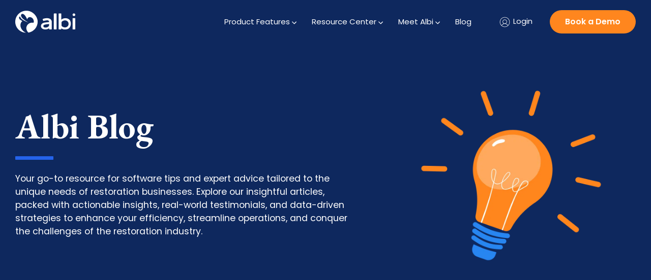

--- FILE ---
content_type: text/html; charset=UTF-8
request_url: https://albiware.com/blog
body_size: 19322
content:
<!doctype html>

<!--[if lt IE 7]><html lang="en-US" class="no-js lt-ie9 lt-ie8 lt-ie7"><![endif]-->
<!--[if (IE 7)&!(IEMobile)]><html lang="en-US" class="no-js lt-ie9 lt-ie8"><![endif]-->
<!--[if (IE 8)&!(IEMobile)]><html lang="en-US" class="no-js lt-ie9"><![endif]-->
<!--[if gt IE 8]><!-->
	<html lang="en-US" class="no-js">
<!--<![endif]-->

<head>
	<!-- Prefetch -->
	<link rel="dns-prefetch" href="//fonts.googleapis.com">
	<link rel="dns-prefetch" href="//track.hubspot.com">
	<link rel="dns-prefetch" href="//js.hs-analytics.net">
	<link rel="dns-prefetch" href="//www.google-analytics.com">

	<!-- Global site tag (gtag.js) - Google Analytics -->
	<!-- Force Internet Explorer to use the latest rendering engine available -->
	<meta http-equiv="X-UA-Compatible" content="IE=edge">

	<meta charset="utf-8">

	<!-- Page Title -->
	<title>The Restoration Management Blog from Albi</title>
<link data-rocket-prefetch href="https://www.google-analytics.com" rel="dns-prefetch">
<link data-rocket-prefetch href="https://static.hotjar.com" rel="dns-prefetch">
<link data-rocket-prefetch href="https://snap.licdn.com" rel="dns-prefetch">
<link data-rocket-prefetch href="https://www.googletagmanager.com" rel="dns-prefetch">
<link data-rocket-prefetch href="https://connect.facebook.net" rel="dns-prefetch">
<link data-rocket-prefetch href="https://js.hsadspixel.net" rel="dns-prefetch">
<link data-rocket-prefetch href="https://js.usemessages.com" rel="dns-prefetch">
<link data-rocket-prefetch href="https://js.hubspotfeedback.com" rel="dns-prefetch">
<link data-rocket-prefetch href="https://js.hubspot.com" rel="dns-prefetch">
<link data-rocket-prefetch href="https://js.hs-analytics.net" rel="dns-prefetch">
<link data-rocket-prefetch href="https://js.hs-banner.com" rel="dns-prefetch">
<link data-rocket-prefetch href="https://static.addtoany.com" rel="dns-prefetch">
<link data-rocket-prefetch href="https://ajax.googleapis.com" rel="dns-prefetch">
<link data-rocket-prefetch href="https://fonts.googleapis.com" rel="dns-prefetch">
<link data-rocket-prefetch href="https://acsbapp.com" rel="dns-prefetch">
<link data-rocket-prefetch href="https://js.hsforms.net" rel="dns-prefetch">
<link data-rocket-prefetch href="https://js.hs-scripts.com" rel="dns-prefetch">
<link data-rocket-prefetch href="https://code.jquery.com" rel="dns-prefetch">
<link data-rocket-prefetch href="https://414018.tctm.co" rel="dns-prefetch"><link rel="preload" data-rocket-preload as="image" href="https://albiware.com/wp-content/uploads/albi-blog-hero_800x800.png.webp" fetchpriority="high">

	<!-- Mobile Meta -->
	<meta name="HandheldFriendly" content="True">
	<meta name="MobileOptimized" content="320">
	<meta name="viewport" content="width=device-width, initial-scale=1" />

	<!-- Favicons -->
	<link rel="apple-touch-icon-precomposed" sizes="57x57" href="https://albiware.com/wp-content/themes/p1ws-subcore/library/images/favicons/apple-touch-icon-57x57.png" />
	<link rel="apple-touch-icon-precomposed" sizes="114x114" href="https://albiware.com/wp-content/themes/p1ws-subcore/library/images/favicons/apple-touch-icon-114x114.png" />
	<link rel="apple-touch-icon-precomposed" sizes="72x72" href="https://albiware.com/wp-content/themes/p1ws-subcore/library/images/favicons/apple-touch-icon-72x72.png" />
	<link rel="apple-touch-icon-precomposed" sizes="144x144" href="https://albiware.com/wp-content/themes/p1ws-subcore/library/images/favicons/apple-touch-icon-144x144.png" />
	<link rel="apple-touch-icon-precomposed" sizes="60x60" href="https://albiware.com/wp-content/themes/p1ws-subcore/library/images/favicons/apple-touch-icon-60x60.png" />
	<link rel="apple-touch-icon-precomposed" sizes="120x120" href="https://albiware.com/wp-content/themes/p1ws-subcore/library/images/favicons/apple-touch-icon-120x120.png" />
	<link rel="apple-touch-icon-precomposed" sizes="76x76" href="https://albiware.com/wp-content/themes/p1ws-subcore/library/images/favicons/apple-touch-icon-76x76.png" />
	<link rel="apple-touch-icon-precomposed" sizes="152x152" href="https://albiware.com/wp-content/themes/p1ws-subcore/library/images/favicons/apple-touch-icon-152x152.png" />
	<link rel="icon" type="image/png" href="https://albiware.com/wp-content/themes/p1ws-subcore/library/images/favicons/favicon-196x196.png" sizes="196x196" />
	<link rel="icon" type="image/png" href="https://albiware.com/wp-content/themes/p1ws-subcore/library/images/favicons/favicon-96x96.png" sizes="96x96" />
	<link rel="icon" type="image/png" href="https://albiware.com/wp-content/themes/p1ws-subcore/library/images/favicons/favicon-32x32.png" sizes="32x32" />
	<link rel="icon" type="image/png" href="https://albiware.com/wp-content/themes/p1ws-subcore/library/images/favicons/favicon-16x16.png" sizes="16x16" />
	<link rel="icon" type="image/png" href="https://albiware.com/wp-content/themes/p1ws-subcore/library/images/favicons/favicon-128.png" sizes="128x128" />
	<meta name="application-name" content="&nbsp;"/>
	<meta name="msapplication-TileColor" content="#FFFFFF" />
	<meta name="msapplication-TileImage" content="https://albiware.com/wp-content/themes/p1ws-subcore/library/images/favicons/mstile-144x144.png" />
	<meta name="msapplication-square70x70logo" content="https://albiware.com/wp-content/themes/p1ws-subcore/library/images/favicons/mstile-70x70.png" />
	<meta name="msapplication-square150x150logo" content="https://albiware.com/wp-content/themes/p1ws-subcore/library/images/favicons/mstile-150x150.png" />
	<meta name="msapplication-wide310x150logo" content="https://albiware.com/wp-content/themes/p1ws-subcore/library/images/favicons/mstile-310x150.png" />
	<meta name="msapplication-square310x310logo" content="https://albiware.com/wp-content/themes/p1ws-subcore/library/images/favicons/mstile-310x310.png" />
		<meta name="theme-color" content="#ffffff">

	<!-- Pingback -->
	<link rel="pingback" href="https://albiware.com/xmlrpc.php">

	<!-- Wordpress Head Functions -->
	<meta name='robots' content='index, follow, max-image-preview:large, max-snippet:-1, max-video-preview:-1' />
	<style>img:is([sizes="auto" i], [sizes^="auto," i]) { contain-intrinsic-size: 3000px 1500px }</style>
	
	<!-- This site is optimized with the Yoast SEO plugin v26.7 - https://yoast.com/wordpress/plugins/seo/ -->
	<meta name="description" content="Get the latest information and resources related to automated restoration management solutions. Subscribe to the Albi blog!" />
	<link rel="canonical" href="https://albiware.com/blog/" />
	<meta property="og:locale" content="en_US" />
	<meta property="og:type" content="article" />
	<meta property="og:title" content="The Restoration Management Blog from Albi" />
	<meta property="og:description" content="Get the latest information and resources related to automated restoration management solutions. Subscribe to the Albi blog!" />
	<meta property="og:url" content="https://albiware.com/blog/" />
	<meta property="og:site_name" content="Albiware" />
	<meta property="article:publisher" content="https://www.facebook.com/albicrm" />
	<meta property="article:modified_time" content="2024-02-13T20:48:20+00:00" />
	<meta property="og:image" content="https://albiware.com/wp-content/uploads/logo.png" />
	<meta property="og:image:width" content="1091" />
	<meta property="og:image:height" content="804" />
	<meta property="og:image:type" content="image/png" />
	<meta name="twitter:card" content="summary_large_image" />
	<meta name="twitter:label1" content="Est. reading time" />
	<meta name="twitter:data1" content="1 minute" />
	<!-- / Yoast SEO plugin. -->


<script type='application/javascript'  id='pys-version-script'>console.log('PixelYourSite Free version 11.1.5.2');</script>
<link rel='dns-prefetch' href='//static.addtoany.com' />
<link rel='dns-prefetch' href='//albiware.com' />
<link rel='dns-prefetch' href='//js.hs-scripts.com' />
<link rel='dns-prefetch' href='//ajax.googleapis.com' />
<link rel='stylesheet' id='acf-seamless-css' href='https://albiware.com/wp-content/plugins/acf-seamless-1.1/css/acf-seamless.css' type='text/css' media='all' />
<style id='wp-emoji-styles-inline-css' type='text/css'>

	img.wp-smiley, img.emoji {
		display: inline !important;
		border: none !important;
		box-shadow: none !important;
		height: 1em !important;
		width: 1em !important;
		margin: 0 0.07em !important;
		vertical-align: -0.1em !important;
		background: none !important;
		padding: 0 !important;
	}
</style>
<link rel='stylesheet' id='wp-block-library-css' href='https://albiware.com/wp-includes/css/dist/block-library/style.min.css' type='text/css' media='all' />
<style id='classic-theme-styles-inline-css' type='text/css'>
/*! This file is auto-generated */
.wp-block-button__link{color:#fff;background-color:#32373c;border-radius:9999px;box-shadow:none;text-decoration:none;padding:calc(.667em + 2px) calc(1.333em + 2px);font-size:1.125em}.wp-block-file__button{background:#32373c;color:#fff;text-decoration:none}
</style>
<style id='safe-svg-svg-icon-style-inline-css' type='text/css'>
.safe-svg-cover{text-align:center}.safe-svg-cover .safe-svg-inside{display:inline-block;max-width:100%}.safe-svg-cover svg{fill:currentColor;height:100%;max-height:100%;max-width:100%;width:100%}

</style>
<link rel='stylesheet' id='wp-components-css' href='https://albiware.com/wp-includes/css/dist/components/style.min.css' type='text/css' media='all' />
<link rel='stylesheet' id='wp-preferences-css' href='https://albiware.com/wp-includes/css/dist/preferences/style.min.css' type='text/css' media='all' />
<link rel='stylesheet' id='wp-block-editor-css' href='https://albiware.com/wp-includes/css/dist/block-editor/style.min.css' type='text/css' media='all' />
<link rel='stylesheet' id='popup-maker-block-library-style-css' href='https://albiware.com/wp-content/plugins/popup-maker/dist/packages/block-library-style.css' type='text/css' media='all' />
<style id='global-styles-inline-css' type='text/css'>
:root{--wp--preset--aspect-ratio--square: 1;--wp--preset--aspect-ratio--4-3: 4/3;--wp--preset--aspect-ratio--3-4: 3/4;--wp--preset--aspect-ratio--3-2: 3/2;--wp--preset--aspect-ratio--2-3: 2/3;--wp--preset--aspect-ratio--16-9: 16/9;--wp--preset--aspect-ratio--9-16: 9/16;--wp--preset--color--black: #000000;--wp--preset--color--cyan-bluish-gray: #abb8c3;--wp--preset--color--white: #ffffff;--wp--preset--color--pale-pink: #f78da7;--wp--preset--color--vivid-red: #cf2e2e;--wp--preset--color--luminous-vivid-orange: #ff6900;--wp--preset--color--luminous-vivid-amber: #fcb900;--wp--preset--color--light-green-cyan: #7bdcb5;--wp--preset--color--vivid-green-cyan: #00d084;--wp--preset--color--pale-cyan-blue: #8ed1fc;--wp--preset--color--vivid-cyan-blue: #0693e3;--wp--preset--color--vivid-purple: #9b51e0;--wp--preset--gradient--vivid-cyan-blue-to-vivid-purple: linear-gradient(135deg,rgba(6,147,227,1) 0%,rgb(155,81,224) 100%);--wp--preset--gradient--light-green-cyan-to-vivid-green-cyan: linear-gradient(135deg,rgb(122,220,180) 0%,rgb(0,208,130) 100%);--wp--preset--gradient--luminous-vivid-amber-to-luminous-vivid-orange: linear-gradient(135deg,rgba(252,185,0,1) 0%,rgba(255,105,0,1) 100%);--wp--preset--gradient--luminous-vivid-orange-to-vivid-red: linear-gradient(135deg,rgba(255,105,0,1) 0%,rgb(207,46,46) 100%);--wp--preset--gradient--very-light-gray-to-cyan-bluish-gray: linear-gradient(135deg,rgb(238,238,238) 0%,rgb(169,184,195) 100%);--wp--preset--gradient--cool-to-warm-spectrum: linear-gradient(135deg,rgb(74,234,220) 0%,rgb(151,120,209) 20%,rgb(207,42,186) 40%,rgb(238,44,130) 60%,rgb(251,105,98) 80%,rgb(254,248,76) 100%);--wp--preset--gradient--blush-light-purple: linear-gradient(135deg,rgb(255,206,236) 0%,rgb(152,150,240) 100%);--wp--preset--gradient--blush-bordeaux: linear-gradient(135deg,rgb(254,205,165) 0%,rgb(254,45,45) 50%,rgb(107,0,62) 100%);--wp--preset--gradient--luminous-dusk: linear-gradient(135deg,rgb(255,203,112) 0%,rgb(199,81,192) 50%,rgb(65,88,208) 100%);--wp--preset--gradient--pale-ocean: linear-gradient(135deg,rgb(255,245,203) 0%,rgb(182,227,212) 50%,rgb(51,167,181) 100%);--wp--preset--gradient--electric-grass: linear-gradient(135deg,rgb(202,248,128) 0%,rgb(113,206,126) 100%);--wp--preset--gradient--midnight: linear-gradient(135deg,rgb(2,3,129) 0%,rgb(40,116,252) 100%);--wp--preset--font-size--small: 13px;--wp--preset--font-size--medium: 20px;--wp--preset--font-size--large: 36px;--wp--preset--font-size--x-large: 42px;--wp--preset--spacing--20: 0.44rem;--wp--preset--spacing--30: 0.67rem;--wp--preset--spacing--40: 1rem;--wp--preset--spacing--50: 1.5rem;--wp--preset--spacing--60: 2.25rem;--wp--preset--spacing--70: 3.38rem;--wp--preset--spacing--80: 5.06rem;--wp--preset--shadow--natural: 6px 6px 9px rgba(0, 0, 0, 0.2);--wp--preset--shadow--deep: 12px 12px 50px rgba(0, 0, 0, 0.4);--wp--preset--shadow--sharp: 6px 6px 0px rgba(0, 0, 0, 0.2);--wp--preset--shadow--outlined: 6px 6px 0px -3px rgba(255, 255, 255, 1), 6px 6px rgba(0, 0, 0, 1);--wp--preset--shadow--crisp: 6px 6px 0px rgba(0, 0, 0, 1);}:where(.is-layout-flex){gap: 0.5em;}:where(.is-layout-grid){gap: 0.5em;}body .is-layout-flex{display: flex;}.is-layout-flex{flex-wrap: wrap;align-items: center;}.is-layout-flex > :is(*, div){margin: 0;}body .is-layout-grid{display: grid;}.is-layout-grid > :is(*, div){margin: 0;}:where(.wp-block-columns.is-layout-flex){gap: 2em;}:where(.wp-block-columns.is-layout-grid){gap: 2em;}:where(.wp-block-post-template.is-layout-flex){gap: 1.25em;}:where(.wp-block-post-template.is-layout-grid){gap: 1.25em;}.has-black-color{color: var(--wp--preset--color--black) !important;}.has-cyan-bluish-gray-color{color: var(--wp--preset--color--cyan-bluish-gray) !important;}.has-white-color{color: var(--wp--preset--color--white) !important;}.has-pale-pink-color{color: var(--wp--preset--color--pale-pink) !important;}.has-vivid-red-color{color: var(--wp--preset--color--vivid-red) !important;}.has-luminous-vivid-orange-color{color: var(--wp--preset--color--luminous-vivid-orange) !important;}.has-luminous-vivid-amber-color{color: var(--wp--preset--color--luminous-vivid-amber) !important;}.has-light-green-cyan-color{color: var(--wp--preset--color--light-green-cyan) !important;}.has-vivid-green-cyan-color{color: var(--wp--preset--color--vivid-green-cyan) !important;}.has-pale-cyan-blue-color{color: var(--wp--preset--color--pale-cyan-blue) !important;}.has-vivid-cyan-blue-color{color: var(--wp--preset--color--vivid-cyan-blue) !important;}.has-vivid-purple-color{color: var(--wp--preset--color--vivid-purple) !important;}.has-black-background-color{background-color: var(--wp--preset--color--black) !important;}.has-cyan-bluish-gray-background-color{background-color: var(--wp--preset--color--cyan-bluish-gray) !important;}.has-white-background-color{background-color: var(--wp--preset--color--white) !important;}.has-pale-pink-background-color{background-color: var(--wp--preset--color--pale-pink) !important;}.has-vivid-red-background-color{background-color: var(--wp--preset--color--vivid-red) !important;}.has-luminous-vivid-orange-background-color{background-color: var(--wp--preset--color--luminous-vivid-orange) !important;}.has-luminous-vivid-amber-background-color{background-color: var(--wp--preset--color--luminous-vivid-amber) !important;}.has-light-green-cyan-background-color{background-color: var(--wp--preset--color--light-green-cyan) !important;}.has-vivid-green-cyan-background-color{background-color: var(--wp--preset--color--vivid-green-cyan) !important;}.has-pale-cyan-blue-background-color{background-color: var(--wp--preset--color--pale-cyan-blue) !important;}.has-vivid-cyan-blue-background-color{background-color: var(--wp--preset--color--vivid-cyan-blue) !important;}.has-vivid-purple-background-color{background-color: var(--wp--preset--color--vivid-purple) !important;}.has-black-border-color{border-color: var(--wp--preset--color--black) !important;}.has-cyan-bluish-gray-border-color{border-color: var(--wp--preset--color--cyan-bluish-gray) !important;}.has-white-border-color{border-color: var(--wp--preset--color--white) !important;}.has-pale-pink-border-color{border-color: var(--wp--preset--color--pale-pink) !important;}.has-vivid-red-border-color{border-color: var(--wp--preset--color--vivid-red) !important;}.has-luminous-vivid-orange-border-color{border-color: var(--wp--preset--color--luminous-vivid-orange) !important;}.has-luminous-vivid-amber-border-color{border-color: var(--wp--preset--color--luminous-vivid-amber) !important;}.has-light-green-cyan-border-color{border-color: var(--wp--preset--color--light-green-cyan) !important;}.has-vivid-green-cyan-border-color{border-color: var(--wp--preset--color--vivid-green-cyan) !important;}.has-pale-cyan-blue-border-color{border-color: var(--wp--preset--color--pale-cyan-blue) !important;}.has-vivid-cyan-blue-border-color{border-color: var(--wp--preset--color--vivid-cyan-blue) !important;}.has-vivid-purple-border-color{border-color: var(--wp--preset--color--vivid-purple) !important;}.has-vivid-cyan-blue-to-vivid-purple-gradient-background{background: var(--wp--preset--gradient--vivid-cyan-blue-to-vivid-purple) !important;}.has-light-green-cyan-to-vivid-green-cyan-gradient-background{background: var(--wp--preset--gradient--light-green-cyan-to-vivid-green-cyan) !important;}.has-luminous-vivid-amber-to-luminous-vivid-orange-gradient-background{background: var(--wp--preset--gradient--luminous-vivid-amber-to-luminous-vivid-orange) !important;}.has-luminous-vivid-orange-to-vivid-red-gradient-background{background: var(--wp--preset--gradient--luminous-vivid-orange-to-vivid-red) !important;}.has-very-light-gray-to-cyan-bluish-gray-gradient-background{background: var(--wp--preset--gradient--very-light-gray-to-cyan-bluish-gray) !important;}.has-cool-to-warm-spectrum-gradient-background{background: var(--wp--preset--gradient--cool-to-warm-spectrum) !important;}.has-blush-light-purple-gradient-background{background: var(--wp--preset--gradient--blush-light-purple) !important;}.has-blush-bordeaux-gradient-background{background: var(--wp--preset--gradient--blush-bordeaux) !important;}.has-luminous-dusk-gradient-background{background: var(--wp--preset--gradient--luminous-dusk) !important;}.has-pale-ocean-gradient-background{background: var(--wp--preset--gradient--pale-ocean) !important;}.has-electric-grass-gradient-background{background: var(--wp--preset--gradient--electric-grass) !important;}.has-midnight-gradient-background{background: var(--wp--preset--gradient--midnight) !important;}.has-small-font-size{font-size: var(--wp--preset--font-size--small) !important;}.has-medium-font-size{font-size: var(--wp--preset--font-size--medium) !important;}.has-large-font-size{font-size: var(--wp--preset--font-size--large) !important;}.has-x-large-font-size{font-size: var(--wp--preset--font-size--x-large) !important;}
:where(.wp-block-post-template.is-layout-flex){gap: 1.25em;}:where(.wp-block-post-template.is-layout-grid){gap: 1.25em;}
:where(.wp-block-columns.is-layout-flex){gap: 2em;}:where(.wp-block-columns.is-layout-grid){gap: 2em;}
:root :where(.wp-block-pullquote){font-size: 1.5em;line-height: 1.6;}
</style>
<link rel='stylesheet' id='child-style-css' href='https://albiware.com/wp-content/themes/p1ws-subcore/library/css/style.css' type='text/css' media='all' />
<link rel='stylesheet' id='addtoany-css' href='https://albiware.com/wp-content/plugins/add-to-any/addtoany.min.css' type='text/css' media='all' />
<script type="text/javascript" id="addtoany-core-js-before">
/* <![CDATA[ */
window.a2a_config=window.a2a_config||{};a2a_config.callbacks=[];a2a_config.overlays=[];a2a_config.templates={};
/* ]]> */
</script>
<script type="text/javascript" defer src="https://static.addtoany.com/menu/page.js" id="addtoany-core-js"></script>
<script type="text/javascript" src="//ajax.googleapis.com/ajax/libs/jquery/1.11.3/jquery.min.js" id="jquery-js"></script>
<script>window.jQuery || document.write('<script src="https://albiware.com/wp-includes/js/jquery/jquery.js"><\/script>')</script>
<script type="text/javascript" defer src="https://albiware.com/wp-content/plugins/add-to-any/addtoany.min.js" id="addtoany-jquery-js"></script>
<script type="text/javascript" src="https://albiware.com/wp-content/plugins/pixelyoursite/dist/scripts/jquery.bind-first-0.2.3.min.js" id="jquery-bind-first-js"></script>
<script type="text/javascript" src="https://albiware.com/wp-content/plugins/pixelyoursite/dist/scripts/js.cookie-2.1.3.min.js" id="js-cookie-pys-js"></script>
<script type="text/javascript" src="https://albiware.com/wp-content/plugins/pixelyoursite/dist/scripts/tld.min.js" id="js-tld-js"></script>
<script type="text/javascript" id="pys-js-extra">
/* <![CDATA[ */
var pysOptions = {"staticEvents":{"facebook":{"init_event":[{"delay":0,"type":"static","ajaxFire":false,"name":"PageView","pixelIds":["1014337119095641"],"eventID":"7d653837-f6b7-4771-9572-2e920a47c7ed","params":{"page_title":"Blog","post_type":"page","post_id":1207,"plugin":"PixelYourSite","user_role":"guest","event_url":"albiware.com\/blog"},"e_id":"init_event","ids":[],"hasTimeWindow":false,"timeWindow":0,"woo_order":"","edd_order":""}]}},"dynamicEvents":[],"triggerEvents":[],"triggerEventTypes":[],"facebook":{"pixelIds":["1014337119095641"],"advancedMatching":[],"advancedMatchingEnabled":true,"removeMetadata":false,"wooVariableAsSimple":false,"serverApiEnabled":false,"wooCRSendFromServer":false,"send_external_id":null,"enabled_medical":false,"do_not_track_medical_param":["event_url","post_title","page_title","landing_page","content_name","categories","category_name","tags"],"meta_ldu":false},"debug":"","siteUrl":"https:\/\/albiware.com","ajaxUrl":"https:\/\/albiware.com\/wp-admin\/admin-ajax.php","ajax_event":"3313171328","enable_remove_download_url_param":"1","cookie_duration":"7","last_visit_duration":"60","enable_success_send_form":"","ajaxForServerEvent":"1","ajaxForServerStaticEvent":"1","useSendBeacon":"1","send_external_id":"1","external_id_expire":"180","track_cookie_for_subdomains":"1","google_consent_mode":"1","gdpr":{"ajax_enabled":false,"all_disabled_by_api":false,"facebook_disabled_by_api":false,"analytics_disabled_by_api":false,"google_ads_disabled_by_api":false,"pinterest_disabled_by_api":false,"bing_disabled_by_api":false,"reddit_disabled_by_api":false,"externalID_disabled_by_api":false,"facebook_prior_consent_enabled":true,"analytics_prior_consent_enabled":true,"google_ads_prior_consent_enabled":null,"pinterest_prior_consent_enabled":true,"bing_prior_consent_enabled":true,"cookiebot_integration_enabled":false,"cookiebot_facebook_consent_category":"marketing","cookiebot_analytics_consent_category":"statistics","cookiebot_tiktok_consent_category":"marketing","cookiebot_google_ads_consent_category":"marketing","cookiebot_pinterest_consent_category":"marketing","cookiebot_bing_consent_category":"marketing","consent_magic_integration_enabled":false,"real_cookie_banner_integration_enabled":false,"cookie_notice_integration_enabled":false,"cookie_law_info_integration_enabled":false,"analytics_storage":{"enabled":true,"value":"granted","filter":false},"ad_storage":{"enabled":true,"value":"granted","filter":false},"ad_user_data":{"enabled":true,"value":"granted","filter":false},"ad_personalization":{"enabled":true,"value":"granted","filter":false}},"cookie":{"disabled_all_cookie":false,"disabled_start_session_cookie":false,"disabled_advanced_form_data_cookie":false,"disabled_landing_page_cookie":false,"disabled_first_visit_cookie":false,"disabled_trafficsource_cookie":false,"disabled_utmTerms_cookie":false,"disabled_utmId_cookie":false},"tracking_analytics":{"TrafficSource":"direct","TrafficLanding":"undefined","TrafficUtms":[],"TrafficUtmsId":[]},"GATags":{"ga_datalayer_type":"default","ga_datalayer_name":"dataLayerPYS"},"woo":{"enabled":false},"edd":{"enabled":false},"cache_bypass":"1769003891"};
/* ]]> */
</script>
<script type="text/javascript" src="https://albiware.com/wp-content/plugins/pixelyoursite/dist/scripts/public.js" id="pys-js"></script>
<link rel="https://api.w.org/" href="https://albiware.com/wp-json/" /><link rel="alternate" title="JSON" type="application/json" href="https://albiware.com/wp-json/wp/v2/pages/1207" /><link rel="alternate" title="oEmbed (JSON)" type="application/json+oembed" href="https://albiware.com/wp-json/oembed/1.0/embed?url=https%3A%2F%2Falbiware.com%2Fblog%2F" />
<link rel="alternate" title="oEmbed (XML)" type="text/xml+oembed" href="https://albiware.com/wp-json/oembed/1.0/embed?url=https%3A%2F%2Falbiware.com%2Fblog%2F&#038;format=xml" />
			<!-- DO NOT COPY THIS SNIPPET! Start of Page Analytics Tracking for HubSpot WordPress plugin v11.3.33-->
			<script class="hsq-set-content-id" data-content-id="standard-page">
				var _hsq = _hsq || [];
				_hsq.push(["setContentType", "standard-page"]);
			</script>
			<!-- DO NOT COPY THIS SNIPPET! End of Page Analytics Tracking for HubSpot WordPress plugin -->
			
	<!-- Gulpicon -->
	<script>
		/*! grunt-grunticon Stylesheet Loader - v2.1.6 | https://github.com/filamentgroup/grunticon | (c) 2015 Scott Jehl, Filament Group, Inc. | MIT license. */
		!function(){function e(e,t){function n(){!o&&t&&(o=!0,t.call(e))}var o;e.addEventListener&&e.addEventListener("load",n),e.attachEvent&&e.attachEvent("onload",n),"isApplicationInstalled"in navigator&&"onloadcssdefined"in e&&e.onloadcssdefined(n)}!function(e){"use strict";var t=function(t,n,o){function r(e){if(c.body)return e();setTimeout(function(){r(e)})}function a(){d.addEventListener&&d.removeEventListener("load",a),d.media=o||"all"}var i,c=e.document,d=c.createElement("link");if(n)i=n;else{var l=(c.body||c.getElementsByTagName("head")[0]).childNodes;i=l[l.length-1]}var s=c.styleSheets;d.rel="stylesheet",d.href=t,d.media="only x",r(function(){i.parentNode.insertBefore(d,n?i:i.nextSibling)});var u=function(e){for(var t=d.href,n=s.length;n--;)if(s[n].href===t)return e();setTimeout(function(){u(e)})};return d.addEventListener&&d.addEventListener("load",a),d.onloadcssdefined=u,u(a),d};"undefined"!=typeof exports?exports.loadCSS=t:e.loadCSS=t}("undefined"!=typeof global?global:this),function(t){var n=function(o,r){"use strict";if(o&&3===o.length){var a=t.navigator,i=t.document,c=t.Image,d=!(!i.createElementNS||!i.createElementNS("http://www.w3.org/2000/svg","svg").createSVGRect||!i.implementation.hasFeature("http://www.w3.org/TR/SVG11/feature#Image","1.1")||t.opera&&-1===a.userAgent.indexOf("Chrome")||-1!==a.userAgent.indexOf("Series40")),l=new c;l.onerror=function(){n.method="png",n.href=o[2],loadCSS(o[2])},l.onload=function(){var t=1===l.width&&1===l.height,a=o[t&&d?0:t?1:2];n.method=t&&d?"svg":t?"datapng":"png",n.href=a,e(loadCSS(a),r)},l.src="[data-uri]",i.documentElement.className+=" grunticon"}};n.loadCSS=loadCSS,n.onloadCSS=e,t.grunticon=n}(this),function(e,t){"use strict";var n,o=t.document,r=function(e){if(o.attachEvent?"complete"===o.readyState:"loading"!==o.readyState)e();else{var t=!1;o.addEventListener("readystatechange",function(){t||(t=!0,e())},!1)}},a=function(e){return t.document.querySelector('link[href$="'+e+'"]')},i=function(e,t){if(n&&!t)return n;n={};var o,r,a,i,c,d;if(!(o=e.sheet))return n;r=o.cssRules?o.cssRules:o.rules;for(var l=0;l<r.length;l++)a=r[l].cssText,i="grunticon:"+r[l].selectorText,(c=a.split(");")[0].match(/US\-ASCII\,([^"']+)/))&&c[1]&&(d=decodeURIComponent(c[1]),n[i]=d);return n},c=function(e,t){var n,r,a,i,c;t?n=e:(t=e,n=o),i="data-grunticon-embed";for(var d in t){c=d.slice("grunticon:".length);try{r=n.querySelectorAll(c)}catch(e){continue}a=[];for(var l=0;l<r.length;l++)null!==r[l].getAttribute(i)&&a.push(r[l]);if(a.length)for(l=0;l<a.length;l++)a[l].innerHTML=t[d],a[l].style.backgroundImage="none",a[l].removeAttribute(i)}return a},d=function(t,n){"svg"===e.method&&r(function(){var o=i(a(e.href));"function"==typeof n?(c(t,o),n()):c(o),"function"==typeof t&&t()})};e.embedIcons=c,e.getCSS=a,e.getIcons=i,e.ready=r,e.svgLoadedCallback=d,e.embedSVG=d}(grunticon,this)}();
		grunticon(["https://albiware.com/wp-content/themes/p1ws-subcore/library/css/vendor/gulpicon-icons.data.svg.css", "https://albiware.com/wp-content/themes/p1ws-subcore/library/css/vendor/gulpicon-icons.data.png.css", "https://albiware.com/wp-content/themes/p1ws-subcore/library/css/vendor/gulpicons/gulpicon-icons.fallback.css"], grunticon.svgLoadedCallback);
	</script>
	<noscript><link href="https://albiware.com/wp-content/themes/p1ws-subcore/library/css/vendor/gulpicon-icons.fallback.css" rel="stylesheet"></noscript>

	<!-- Call Tracking -->

	<!-- Additional Scripts -->
	<!-- Google Tag Manager -->
<script>(function(w,d,s,l,i){w[l]=w[l]||[];w[l].push({'gtm.start':
new Date().getTime(),event:'gtm.js'});var f=d.getElementsByTagName(s)[0],
j=d.createElement(s),dl=l!='dataLayer'?'&l='+l:'';j.async=true;j.src=
'https://www.googletagmanager.com/gtm.js?id='+i+dl;f.parentNode.insertBefore(j,f);
})(window,document,'script','dataLayer','GTM-TPLRM4H');</script>
<!-- End Google Tag Manager -->
	<link rel="preconnect" href="https://fonts.googleapis.com">
	<link rel="preconnect" href="https://fonts.gstatic.com" crossorigin>
	<link href="https://fonts.googleapis.com/css2?family=EB+Garamond:ital,wght@0,400..800;1,400..800&family=Poppins:ital,wght@0,400;0,600;1,400;1,600&display=swap" rel="stylesheet">

	<link rel="stylesheet" type="text/css" href="https://albiware.com/wp-content/themes/p1ws-subcore/library/css/pbs-optimizations.css">

<style id="rocket-lazyrender-inline-css">[data-wpr-lazyrender] {content-visibility: auto;}</style><meta name="generator" content="WP Rocket 3.20.1.2" data-wpr-features="wpr_preconnect_external_domains wpr_automatic_lazy_rendering wpr_oci wpr_preload_links wpr_desktop" /></head>

<body class="wp-singular page-template-default page page-id-1207 wp-theme-p1ws-core wp-child-theme-p1ws-subcore">

	<!-- Additional Scripts -->
	<!-- Google Tag Manager (noscript) -->
<noscript><iframe src="https://www.googletagmanager.com/ns.html?id=GTM-TPLRM4H"
height="0" width="0" style="display:none;visibility:hidden"></iframe></noscript>
<!-- End Google Tag Manager (noscript) -->

<script> (function(){ var s = document.createElement('script'); var h = document.querySelector('head') || document.body; s.src = 'https://acsbapp.com/apps/app/dist/js/app.js'; s.async = true; s.onload = function(){ acsbJS.init({ statementLink : '', footerHtml : '', hideMobile : false, hideTrigger : false, disableBgProcess : false, language : 'en', position : 'left', leadColor : '#146ff8', triggerColor : '#146ff8', triggerRadius : '50%', triggerPositionX : 'left', triggerPositionY : 'bottom', triggerIcon : 'people', triggerSize : 'medium', triggerOffsetX : 20, triggerOffsetY : 20, mobile : { triggerSize : 'small', triggerPositionX : 'left', triggerPositionY : 'bottom', triggerOffsetX : 10, triggerOffsetY : 10, triggerRadius : '50%' } }); }; h.appendChild(s); })(); </script>

	<div  id="site__container">

		<div  id="site__content"><!-- Header -->


<header  class="header">

	<div class="inner-wrapper">

		<div class="header-left">

			<a title="Albiware" href="https://albiware.com" class="header-logo">
				<img class="normal" src="https://albiware.com/wp-content/uploads/BlueIcon_BlackAlbiText.svg" alt="Albiware" />
				<img class="white" src="https://albiware.com/wp-content/uploads/AllWhite_Icon_AlbiText.svg" alt="Albiware" />
			</a>

			<nav role="navigation" aria-label="Primary Navigation">
				<ul class="header-nav"><li id="menu-item-5673" class="menu-item menu-item-type-post_type menu-item-object-page menu-item-has-children menu-item-5673"><a href="https://albiware.com/features/">Product Features</a>
<ul class="sub-menu">
	<li id="menu-item-5678" class="menu-item menu-item-type-post_type menu-item-object-page menu-item-has-children menu-item-5678"><a href="https://albiware.com/features/job-management/">Restoration Job Management Software</a>
	<ul class="sub-menu">
		<li id="menu-item-9054" class="menu-item menu-item-type-post_type menu-item-object-page menu-item-9054"><a href="https://albiware.com/albi-ai/">Albi AI</a></li>
		<li id="menu-item-9022" class="menu-item menu-item-type-post_type menu-item-object-page menu-item-9022"><a href="https://albiware.com/albi-analytics/">Albi Analytics</a></li>
		<li id="menu-item-5199" class="menu-item menu-item-type-post_type menu-item-object-page menu-item-5199"><a href="https://albiware.com/features/job-management/drybook-field-service-software/">Albi DryBook 2.0</a></li>
		<li id="menu-item-1418" class="menu-item menu-item-type-post_type menu-item-object-page menu-item-1418"><a href="https://albiware.com/features/job-management/field-documentation/">Field Documention</a></li>
		<li id="menu-item-7632" class="menu-item menu-item-type-post_type menu-item-object-page menu-item-7632"><a href="https://albiware.com/albipay/">Albi Pay</a></li>
		<li id="menu-item-8526" class="menu-item menu-item-type-post_type menu-item-object-page menu-item-8526"><a href="https://albiware.com/albimobile/">Albi Mobile</a></li>
		<li id="menu-item-8308" class="menu-item menu-item-type-post_type menu-item-object-page menu-item-8308"><a href="https://albiware.com/albiautomations/">Albi Automations</a></li>
	</ul>
</li>
	<li id="menu-item-5675" class="menu-item menu-item-type-post_type menu-item-object-page menu-item-has-children menu-item-5675"><a href="https://albiware.com/features/customer-management/">Customer Management</a>
	<ul class="sub-menu">
		<li id="menu-item-1420" class="menu-item menu-item-type-post_type menu-item-object-page menu-item-1420"><a href="https://albiware.com/features/customer-management/crm/">CRM</a></li>
	</ul>
</li>
	<li id="menu-item-8905" class="menu-item menu-item-type-post_type menu-item-object-page menu-item-8905"><a href="https://albiware.com/albi-pricing/">Albi Pricing</a></li>
	<li id="menu-item-5677" class="menu-item menu-item-type-post_type menu-item-object-page menu-item-5677"><a href="https://albiware.com/features/business-operations/">Business Operations</a></li>
	<li id="menu-item-5535" class="menu-item menu-item-type-post_type menu-item-object-page menu-item-5535"><a href="https://albiware.com/features/integrations/">Integrations</a></li>
	<li id="menu-item-1257" class="menu-item menu-item-type-post_type menu-item-object-page menu-item-1257"><a href="https://albiware.com/features/faqs/">FAQs</a></li>
</ul>
</li>
<li id="menu-item-6156" class="menu-item menu-item-type-post_type menu-item-object-page menu-item-has-children menu-item-6156"><a href="https://albiware.com/resource-center/">Resource Center</a>
<ul class="sub-menu">
	<li id="menu-item-6320" class="menu-item menu-item-type-custom menu-item-object-custom menu-item-6320"><a href="https://albiware.com/resource-center/?tid=84">Case Studies</a></li>
	<li id="menu-item-6321" class="menu-item menu-item-type-custom menu-item-object-custom menu-item-6321"><a href="https://albiware.com/resource-center/?tid=83">Templates</a></li>
	<li id="menu-item-6322" class="menu-item menu-item-type-custom menu-item-object-custom menu-item-6322"><a href="https://albiware.com/resource-center/?tid=80">Tools</a></li>
	<li id="menu-item-6323" class="menu-item menu-item-type-custom menu-item-object-custom menu-item-6323"><a href="https://albiware.com/resource-center/?tid=82">eBooks</a></li>
	<li id="menu-item-2788" class="menu-item menu-item-type-post_type menu-item-object-page menu-item-2788"><a href="https://albiware.com/resources/tutorial-videos/">Tutorial Videos</a></li>
	<li id="menu-item-7161" class="menu-item menu-item-type-custom menu-item-object-custom menu-item-7161"><a href="https://albiware.com/resources/events">Events</a></li>
	<li id="menu-item-1297" class="menu-item menu-item-type-custom menu-item-object-custom menu-item-1297"><a href="https://help.albiware.com/">Help &#038; Support</a></li>
</ul>
</li>
<li id="menu-item-1278" class="menu-item menu-item-type-post_type menu-item-object-page menu-item-has-children menu-item-1278"><a href="https://albiware.com/about-us/">Meet Albi</a>
<ul class="sub-menu">
	<li id="menu-item-1281" class="menu-item menu-item-type-post_type menu-item-object-page menu-item-1281"><a href="https://albiware.com/about-us/meet-the-team/">Meet The Team</a></li>
	<li id="menu-item-5257" class="menu-item menu-item-type-post_type menu-item-object-page menu-item-5257"><a href="https://albiware.com/about-us/careers/">Careers</a></li>
	<li id="menu-item-5650" class="menu-item menu-item-type-post_type menu-item-object-page menu-item-5650"><a href="https://albiware.com/about-us/reviews-and-testimonials/">Reviews &#038; Testimonials</a></li>
</ul>
</li>
<li id="menu-item-1262" class="menu-item menu-item-type-post_type menu-item-object-page current-menu-item page_item page-item-1207 current_page_item menu-item-1262"><a href="https://albiware.com/blog/" aria-current="page">Blog</a></li>
</ul>			</nav>

		</div>

		<div class="header-right">
			<!-- Login Link -->		
							
				<a href="https://app.albiware.com/" target="" class="login-link">
				<i class="gulpicon gulpicon--user-circle-white"></i>
				<i class="gulpicon gulpicon--user-circle-blue"></i>
				Login</a>
			
			<!-- Book Demo Button -->		
							<a href="https://albiware.com/book-demo" target="" class="book-demo-button">Book a Demo</a>
			
			<a class="mobile-menu-icon menu-icon" href="#"><span></span><span></span><span></span><span></span></a>
		</div>

	</div>

	<div id="mobile-nav"><div class="menu-main-navigation-container"><ul id="menu-main-navigation-1" class="menu"><li class="menu-item menu-item-type-post_type menu-item-object-page menu-item-has-children menu-item-5673"><a href="https://albiware.com/features/">Product Features</a>
<ul class="sub-menu">
	<li class="menu-item menu-item-type-post_type menu-item-object-page menu-item-has-children menu-item-5678"><a href="https://albiware.com/features/job-management/">Restoration Job Management Software</a>
	<ul class="sub-menu">
		<li class="menu-item menu-item-type-post_type menu-item-object-page menu-item-9054"><a href="https://albiware.com/albi-ai/">Albi AI</a></li>
		<li class="menu-item menu-item-type-post_type menu-item-object-page menu-item-9022"><a href="https://albiware.com/albi-analytics/">Albi Analytics</a></li>
		<li class="menu-item menu-item-type-post_type menu-item-object-page menu-item-5199"><a href="https://albiware.com/features/job-management/drybook-field-service-software/">Albi DryBook 2.0</a></li>
		<li class="menu-item menu-item-type-post_type menu-item-object-page menu-item-1418"><a href="https://albiware.com/features/job-management/field-documentation/">Field Documention</a></li>
		<li class="menu-item menu-item-type-post_type menu-item-object-page menu-item-7632"><a href="https://albiware.com/albipay/">Albi Pay</a></li>
		<li class="menu-item menu-item-type-post_type menu-item-object-page menu-item-8526"><a href="https://albiware.com/albimobile/">Albi Mobile</a></li>
		<li class="menu-item menu-item-type-post_type menu-item-object-page menu-item-8308"><a href="https://albiware.com/albiautomations/">Albi Automations</a></li>
	</ul>
</li>
	<li class="menu-item menu-item-type-post_type menu-item-object-page menu-item-has-children menu-item-5675"><a href="https://albiware.com/features/customer-management/">Customer Management</a>
	<ul class="sub-menu">
		<li class="menu-item menu-item-type-post_type menu-item-object-page menu-item-1420"><a href="https://albiware.com/features/customer-management/crm/">CRM</a></li>
	</ul>
</li>
	<li class="menu-item menu-item-type-post_type menu-item-object-page menu-item-8905"><a href="https://albiware.com/albi-pricing/">Albi Pricing</a></li>
	<li class="menu-item menu-item-type-post_type menu-item-object-page menu-item-5677"><a href="https://albiware.com/features/business-operations/">Business Operations</a></li>
	<li class="menu-item menu-item-type-post_type menu-item-object-page menu-item-5535"><a href="https://albiware.com/features/integrations/">Integrations</a></li>
	<li class="menu-item menu-item-type-post_type menu-item-object-page menu-item-1257"><a href="https://albiware.com/features/faqs/">FAQs</a></li>
</ul>
</li>
<li class="menu-item menu-item-type-post_type menu-item-object-page menu-item-has-children menu-item-6156"><a href="https://albiware.com/resource-center/">Resource Center</a>
<ul class="sub-menu">
	<li class="menu-item menu-item-type-custom menu-item-object-custom menu-item-6320"><a href="https://albiware.com/resource-center/?tid=84">Case Studies</a></li>
	<li class="menu-item menu-item-type-custom menu-item-object-custom menu-item-6321"><a href="https://albiware.com/resource-center/?tid=83">Templates</a></li>
	<li class="menu-item menu-item-type-custom menu-item-object-custom menu-item-6322"><a href="https://albiware.com/resource-center/?tid=80">Tools</a></li>
	<li class="menu-item menu-item-type-custom menu-item-object-custom menu-item-6323"><a href="https://albiware.com/resource-center/?tid=82">eBooks</a></li>
	<li class="menu-item menu-item-type-post_type menu-item-object-page menu-item-2788"><a href="https://albiware.com/resources/tutorial-videos/">Tutorial Videos</a></li>
	<li class="menu-item menu-item-type-custom menu-item-object-custom menu-item-7161"><a href="https://albiware.com/resources/events">Events</a></li>
	<li class="menu-item menu-item-type-custom menu-item-object-custom menu-item-1297"><a href="https://help.albiware.com/">Help &#038; Support</a></li>
</ul>
</li>
<li class="menu-item menu-item-type-post_type menu-item-object-page menu-item-has-children menu-item-1278"><a href="https://albiware.com/about-us/">Meet Albi</a>
<ul class="sub-menu">
	<li class="menu-item menu-item-type-post_type menu-item-object-page menu-item-1281"><a href="https://albiware.com/about-us/meet-the-team/">Meet The Team</a></li>
	<li class="menu-item menu-item-type-post_type menu-item-object-page menu-item-5257"><a href="https://albiware.com/about-us/careers/">Careers</a></li>
	<li class="menu-item menu-item-type-post_type menu-item-object-page menu-item-5650"><a href="https://albiware.com/about-us/reviews-and-testimonials/">Reviews &#038; Testimonials</a></li>
</ul>
</li>
<li class="menu-item menu-item-type-post_type menu-item-object-page current-menu-item page_item page-item-1207 current_page_item menu-item-1262"><a href="https://albiware.com/blog/" aria-current="page">Blog</a></li>
</ul></div></div>

</header>

<!-- Stickybar -->
<section  class="stickybar flexrow xs--around xs--middle xs--align-center">
	<div class="stickybar__item stickybar__item--search xs--1of4 xs--align-center">
		<a href="#" class="stickybar__item__btn stickybar__item__btn--search">
			<i class="gulpicon gulpicon--search-white"></i>
		</a>
	</div>

	<div class="stickybar__item stickybar__item--contact xs--1of4 xs--align-center">
		<a href="/about/contact/" title="Contact Albiware">
			<i class="gulpicon gulpicon--envelope-white"></i>
		</a>
	</div>

			<div class="stickybar__item stickybar__item--call xs--1of4 xs--align-center">
			<a href="tel:18556212524" title="Call Albiware">
				<i class="gulpicon gulpicon--phone-volume-white"></i>
			</a>
		</div>
	
	<div class="stickybar__item stickybar__item--menu xs--1of4 xs--align-center">
		<!-- This is empty; space is currently reserved for .header-nav-toggle, above -->
	</div>
</section>
<!-- End Mobile Navbar -->
<main >
	<!--  -->

	
					
<article class="post post-page">
						
<div class="module module-hero_interior">

	
    <div  class="content">

		<div class="hero-content">

			<div class="col2">
				<div class="blurb">
					<section class="breadcrumbs">
	<p>
			</p>
</section><!--- end of #breadcrumbs --->											<h1>Albi Blog</h1>
																<hr>
													<p>Your go-to resource for software tips and expert advice tailored to the unique needs of restoration businesses. Explore our insightful articles, packed with actionable insights, real-world testimonials, and data-driven strategies to enhance your efficiency, streamline operations, and conquer the challenges of the restoration industry.</p>
						
																			</div>
				
									<div class="asset asset__image asset__align-middle">
						<picture>
<source type="image/webp" srcset="https://albiware.com/wp-content/uploads/albi-blog-hero_800x800.png.webp"/>
<img fetchpriority="high" src="https://albiware.com/wp-content/uploads/albi-blog-hero_800x800.png" alt=""/>
</picture>

					</div>
							</div>
		</div>
    </div>

</div>					<div class="module module-post_feed">

    <div class="content">
		<div class="content__filters">
			
							<span>Filter By </span>
				<select onchange="location = this.value;">
					<option value="?tid=All" class="">All</option>
											<option value="?tid=46" class="">Restoration Software</option>
											<option value="?tid=47" class="">Business Tips</option>
											<option value="?tid=70" class="">CRM</option>
											<option value="?tid=71" class="">Documentation</option>
											<option value="?tid=72" class="">Efficiency</option>
											<option value="?tid=73" class="">Automation</option>
											<option value="?tid=74" class="">Reporting</option>
											<option value="?tid=75" class="">Profitabilty</option>
											<option value="?tid=1" class="">Uncategorized</option>
											<option value="?tid=76" class="">Inventory Management</option>
											<option value="?tid=35" class="">Restoration Software Comparisons</option>
											<option value="?tid=77" class="">Regulations and Requirements</option>
											<option value="?tid=36" class="">Release Notes</option>
											<option value="?tid=78" class="">Estimating</option>
											<option value="?tid=39" class="">Integrations</option>
											<option value="?tid=79" class="">ROI</option>
											<option value="?tid=40" class="">News</option>
											<option value="?tid=43" class="">Sales Advice</option>
											<option value="?tid=44" class="">Industry News</option>
											<option value="?tid=45" class="">Albi Team</option>
									</select>
					</div>
							<div class="content__feed masonry">
					       
						
<a class="post post-post post-teaser masonry-item" href="https://albiware.com/blog/when-disaster-strikes-your-company-needs-to-be-ready/">
	<div class="content">
		<div class="featured-image">
			<img src="https://albiware.com/wp-content/uploads/2222165_AlbiMarch2024BlogImages3-Image_030124.png" />
		</div>
		<div class="post-content-inner">
												<div class="category">Restoration Software</div>
										<div class="text">
				<h3>When Disaster Strikes, Your Company Needs to Be Ready!</h3>
				<p>
					Discover how management software can optimize disaster recovery projects for project managers and restoration contractors.				</p>
			</div>
			<div class="link-text">Keep Reading &nbsp;&gt;</div>
		</div>
	</div>
</a>					       
						
<a class="post post-post post-teaser masonry-item" href="https://albiware.com/blog/how-to-automate-manual-processes-in-restoration-business/">
	<div class="content">
		<div class="featured-image">
			<img src="https://albiware.com/wp-content/uploads/automation-in-restoration-business.png" />
		</div>
		<div class="post-content-inner">
												<div class="category">Automation</div>
										<div class="text">
				<h3>How to Automate Manual Processes in Your Restoration Business to Save Time and Reduce Errors</h3>
				<p>
					The success of a restoration business often comes down to one thing — how smoothly your operations run. If there’s chaos and disorder, you’ll upset your customers, the insurance companies, and your own team. This will all have a negative impact on your reputation, which is ultimately how you win new work and hire the... Read more &raquo;				</p>
			</div>
			<div class="link-text">Keep Reading &nbsp;&gt;</div>
		</div>
	</div>
</a>					       
						
<a class="post post-post post-teaser masonry-item" href="https://albiware.com/blog/transforming-restoration-operations-with-albis-job-management-software/">
	<div class="content">
		<div class="featured-image">
			<img src="https://albiware.com/wp-content/uploads/2222165_AlbiMarch2024BlogImages4-Image_030124.png" />
		</div>
		<div class="post-content-inner">
												<div class="category">Restoration Software</div>
										<div class="text">
				<h3>Transforming Restoration Operations with Albi&#8217;s Job Management Software</h3>
				<p>
					Discover how job management software like Albi revolutionizes project organization for restoration companies.				</p>
			</div>
			<div class="link-text">Keep Reading &nbsp;&gt;</div>
		</div>
	</div>
</a>					       
						
<a class="post post-post post-teaser masonry-item" href="https://albiware.com/blog/seamless-integration-elevating-restoration-operations-with-albis-third-party-integrations/">
	<div class="content">
		<div class="featured-image">
			<img src="https://albiware.com/wp-content/uploads/2222165_AlbiMarch2024BlogImages3-Illustration_030124.png" />
		</div>
		<div class="post-content-inner">
												<div class="category">Integrations</div>
									<div class="category">Restoration Software</div>
										<div class="text">
				<h3>Seamless Integration: Elevating Restoration Operations with Albi&#8217;s Third-Party Integrations</h3>
				<p>
					Discover the essential role of third-party apps in restoration project management. Learn how seamless integrations can enhance efficiency, streamline communications, and boost productivity.				</p>
			</div>
			<div class="link-text">Keep Reading &nbsp;&gt;</div>
		</div>
	</div>
</a>					       
						
<a class="post post-post post-teaser masonry-item" href="https://albiware.com/blog/unlocking-rapid-growth-how-albi-transforms-restoration-businesses/">
	<div class="content">
		<div class="featured-image">
			<img src="https://albiware.com/wp-content/uploads/2222165_AlbiMarch2024BlogImages4-Illustration_030124.png" />
		</div>
		<div class="post-content-inner">
												<div class="category">Restoration Software</div>
										<div class="text">
				<h3>Unlocking Rapid Growth: How Albi Transforms Restoration Businesses</h3>
				<p>
					Discover how Albi's innovative solutions can propel restoration businesses toward rapid growth and unparalleled success.				</p>
			</div>
			<div class="link-text">Keep Reading &nbsp;&gt;</div>
		</div>
	</div>
</a>					       
						
<a class="post post-post post-teaser masonry-item" href="https://albiware.com/blog/the-essential-tool-for-restoration-managers-to-reclaim-control-and-streamline-operations/">
	<div class="content">
		<div class="featured-image">
			<img src="https://albiware.com/wp-content/uploads/2222165_AlbiMarch2024BlogImages2-Image_030124.png" />
		</div>
		<div class="post-content-inner">
												<div class="category">Efficiency</div>
									<div class="category">Restoration Software</div>
										<div class="text">
				<h3>The Essential Tool for Restoration Managers to Reclaim Control and Streamline Operations</h3>
				<p>
					Discover how restoration managers can leverage software solutions to streamline operations, improve customer satisfaction, and enhance efficiency.				</p>
			</div>
			<div class="link-text">Keep Reading &nbsp;&gt;</div>
		</div>
	</div>
</a>					       
						
<a class="post post-post post-teaser masonry-item" href="https://albiware.com/blog/revolutionizing-property-restoration-albis-cutting-edge-software-for-water-damage-and-mold-removal-contractors/">
	<div class="content">
		<div class="featured-image">
			<img src="https://albiware.com/wp-content/uploads/2222165_AlbiMarch2024BlogImages2-Illustration_030124.png" />
		</div>
		<div class="post-content-inner">
												<div class="category">Restoration Software</div>
										<div class="text">
				<h3>Revolutionizing Property Restoration: Albi&#8217;s Cutting-Edge Software for Water Damage and Mold Removal Contractors</h3>
				<p>
					Discover how advanced technology like Albi transforms property restoration services for water and mold damage. Learn about cutting-edge tools and techniques revolutionizing the industry.				</p>
			</div>
			<div class="link-text">Keep Reading &nbsp;&gt;</div>
		</div>
	</div>
</a>					       
						
<a class="post post-post post-teaser masonry-item" href="https://albiware.com/blog/water-damage-restoration-software-tailored-solution-for-restoration-contractors/">
	<div class="content">
		<div class="featured-image">
			<img src="https://albiware.com/wp-content/uploads/2222165_AlbiMarch2024BlogImages1-Illustration_030124.png" />
		</div>
		<div class="post-content-inner">
												<div class="category">Restoration Software</div>
									<div class="category">Profitabilty</div>
										<div class="text">
				<h3>Water Damage Restoration Software: Tailored Solution for Restoration Contractors</h3>
				<p>
					Discover how water damage restoration software streamlines project management for contractors.				</p>
			</div>
			<div class="link-text">Keep Reading &nbsp;&gt;</div>
		</div>
	</div>
</a>					       
						
<a class="post post-post post-teaser masonry-item" href="https://albiware.com/blog/estimating-jobs-harnessing-the-power-of-software-management/">
	<div class="content">
		<div class="featured-image">
			<img src="https://albiware.com/wp-content/uploads/2222165_AlbiMarch2024BlogImages1-Image_030124.png" />
		</div>
		<div class="post-content-inner">
												<div class="category">Restoration Software</div>
									<div class="category">Automation</div>
										<div class="text">
				<h3>Estimating Jobs: Harnessing the Power of Software Management</h3>
				<p>
					Explore how software management revolutionizes job estimates, optimizing data analysis and automation tools for increased efficiency and profitability.				</p>
			</div>
			<div class="link-text">Keep Reading &nbsp;&gt;</div>
		</div>
	</div>
</a>					       
						
<a class="post post-post post-teaser masonry-item" href="https://albiware.com/blog/why-is-restoration-equipment-tracking-essential-to-your-operation/">
	<div class="content">
		<div class="featured-image">
			<picture>
<source type="image/webp" srcset="https://albiware.com/wp-content/uploads/restoration-equipment-tracking-software-600x332.png.webp"/>
<img src="https://albiware.com/wp-content/uploads/restoration-equipment-tracking-software-600x332.png"/>
</picture>

		</div>
		<div class="post-content-inner">
												<div class="category">Restoration Software</div>
									<div class="category">Inventory Management</div>
										<div class="text">
				<h3>Why is Restoration Equipment Tracking Essential to Your Operation?</h3>
				<p>
					Increase safety, improve inventory management, and boost efficiency with this essential guide.				</p>
			</div>
			<div class="link-text">Keep Reading &nbsp;&gt;</div>
		</div>
	</div>
</a>					       
						
<a class="post post-post post-teaser masonry-item" href="https://albiware.com/blog/streamlined-software-for-enhanced-efficiency-and-improved-communication/">
	<div class="content">
		<div class="featured-image">
			<picture>
<source type="image/webp" srcset="https://albiware.com/wp-content/uploads/streamlined-software-efficiency-communication-600x332.png.webp"/>
<img src="https://albiware.com/wp-content/uploads/streamlined-software-efficiency-communication-600x332.png"/>
</picture>

		</div>
		<div class="post-content-inner">
												<div class="category">Restoration Software</div>
									<div class="category">Efficiency</div>
										<div class="text">
				<h3>Streamlined Software for Enhanced Efficiency and Improved Communication</h3>
				<p>
					Discover the advantages of insurance restoration software that streamlines processes, communicates with insurers, and offers real-time data. Enhance efficiency, minimize risk, and improve communication between insurers and contractors through automation and technology. Gain valuable insights for your business with restoration software.				</p>
			</div>
			<div class="link-text">Keep Reading &nbsp;&gt;</div>
		</div>
	</div>
</a>					       
						
<a class="post post-post post-teaser masonry-item" href="https://albiware.com/blog/benefits-of-using-restoration-project-management-software/">
	<div class="content">
		<div class="featured-image">
			<picture>
<source type="image/webp" srcset="https://albiware.com/wp-content/uploads/benfits-of-restoration-management-software-600x332.png.webp"/>
<img src="https://albiware.com/wp-content/uploads/benfits-of-restoration-management-software-600x332.png"/>
</picture>

		</div>
		<div class="post-content-inner">
												<div class="category">Restoration Software</div>
										<div class="text">
				<h3>Benefits of Using Restoration Project Management Software</h3>
				<p>
					Technology has become increasingly important for project managers involved in the construction industry. This is just as true, if not more so, for those who work in disaster restoration. Project management software offers a means to manage multiple tasks, communicate easily with stakeholders through various channels, and share relevant information. Yet projects within the restoration... Read more &raquo;				</p>
			</div>
			<div class="link-text">Keep Reading &nbsp;&gt;</div>
		</div>
	</div>
</a>					       
						
<a class="post post-post post-teaser masonry-item" href="https://albiware.com/blog/why-restoration-companies-should-invest-in-a-crm/">
	<div class="content">
		<div class="featured-image">
			<picture>
<source type="image/webp" srcset="https://albiware.com/wp-content/uploads/restoration-companies-invest-in-crm-software-600x332.png.webp"/>
<img src="https://albiware.com/wp-content/uploads/restoration-companies-invest-in-crm-software-600x332.png"/>
</picture>

		</div>
		<div class="post-content-inner">
												<div class="category">Restoration Software</div>
									<div class="category">CRM</div>
										<div class="text">
				<h3>Why Restoration Companies Should Invest in a CRM</h3>
				<p>
					Customer relationship management (CRM) software for restorers comes in many forms. There are multiple options available that can provide CRM for restoration companies of all sizes. Some software solutions can be more complex and costly, while others are simpler and free, but the key is finding the best fit for a company’s business strategy. The nature of... Read more &raquo;				</p>
			</div>
			<div class="link-text">Keep Reading &nbsp;&gt;</div>
		</div>
	</div>
</a>									</div>
				<div class="pagination">
					<span aria-current="page" class="page-numbers current">1</span>
<a class="page-numbers" href="https://albiware.com/blog/page/2/">2</a>
<span class="page-numbers dots">&hellip;</span>
<a class="page-numbers" href="https://albiware.com/blog/page/6/">6</a>
<a class="page-numbers" href="https://albiware.com/blog/page/7/">7</a>
<a class="next page-numbers" href="https://albiware.com/blog/page/2/"> ></a>				</div>
								</div>
	</div>
    </div>			</article>		
			</main>

<!-- FOOTER -->


<section data-wpr-lazyrender="1" id="footer-form">
	<div class="content">
					<div class="footer-form"><div class="shortcode-embed"><h3>Become an Albi Insider</h3>
<script charset="utf-8" type="text/javascript" src="//js.hsforms.net/forms/embed/v2.js"><span data-mce-type="bookmark" style="display: inline-block; width: 0px; overflow: hidden; line-height: 0;" class="mce_SELRES_start">﻿</span><span data-mce-type="bookmark" style="display: inline-block; width: 0px; overflow: hidden; line-height: 0;" class="mce_SELRES_start">﻿</span></script>
<script>
hbspt.forms.create({
region: "na1",
portalId: "19517528",
formId: "b1d52582-5d02-4c4e-a4f2-eb0c49ae0a03"
});
</script></div></div>
			</div>
</section>

<footer data-wpr-lazyrender="1" class="footer" role="contentinfo">

	<!-- FOOTER MAIN -->
	<div  class="footer__main">

		<div class="footer-details">
			<!-- FOOTER LOGO -->
							<a class="footer__logo" title="Albiware" href="https://albiware.com">
					<img src="https://albiware.com/wp-content/uploads/AllWhite_Icon_AlbiText.svg" alt="Albiware" />
				</a>
			
			<div class="footer-address-social">
				
				<!-- FOOTER ADDRESS -->
				<!-- Contact Address -->

<address class="contact-address">
								<a class="contact-phone" href="tel:18556212524">+1 (855)-621-2524</a><br />
					Email: <a class="contact-mail" href="mailto:Support@albiware.com">Support@albiware.com</a>
	</address>
				<!-- SOCIAL -->
				<!-- Contact Social -->
	<ul class="contact-social">
					<li>
				<a href="https://www.facebook.com/albicrm" title="Facebook" target="_blank">
					<i class="gulpicon gulpicon--social-facebook-0"></i>				</a>
			</li>
					<li>
				<a href="https://www.youtube.com/channel/UCi5eVVP8puh4l3ZvV2ZDEHw" title="youtube" target="_blank">
					<i class="gulpicon gulpicon--social-youtube-0"></i>				</a>
			</li>
					<li>
				<a href="https://www.linkedin.com/company/albiware/" title="linkedin" target="_blank">
					<i class="gulpicon gulpicon--social-linkedin-0"></i>				</a>
			</li>
			</ul>

			</div>
		</div>

		<!-- FOOTER NAV -->
		<nav class="footer__main__links"><ul id="menu-footer-menu" class=""><li id="menu-item-5685" class="menu-item menu-item-type-post_type menu-item-object-page menu-item-has-children menu-item-5685"><a href="https://albiware.com/features/">Product Features</a>
<ul class="sub-menu">
	<li id="menu-item-5681" class="menu-item menu-item-type-post_type menu-item-object-page menu-item-5681"><a href="https://albiware.com/features/job-management/">Restoration Job Management Software</a></li>
	<li id="menu-item-5683" class="menu-item menu-item-type-post_type menu-item-object-page menu-item-5683"><a href="https://albiware.com/features/customer-management/">Customer Management</a></li>
	<li id="menu-item-5682" class="menu-item menu-item-type-post_type menu-item-object-page menu-item-5682"><a href="https://albiware.com/features/business-operations/">Business Operations</a></li>
	<li id="menu-item-5534" class="menu-item menu-item-type-post_type menu-item-object-page menu-item-5534"><a href="https://albiware.com/features/integrations/">Integrations</a></li>
	<li id="menu-item-1464" class="menu-item menu-item-type-post_type menu-item-object-page menu-item-1464"><a href="https://albiware.com/features/faqs/">FAQs</a></li>
</ul>
</li>
<li id="menu-item-6193" class="menu-item menu-item-type-post_type menu-item-object-page menu-item-has-children menu-item-6193"><a href="https://albiware.com/resource-center/">Resource Center</a>
<ul class="sub-menu">
	<li id="menu-item-2786" class="menu-item menu-item-type-post_type menu-item-object-page menu-item-has-children menu-item-2786"><a href="https://albiware.com/resources/tutorial-videos/">Tutorial Videos</a>
	<ul class="sub-menu">
		<li id="menu-item-2787" class="menu-item menu-item-type-custom menu-item-object-custom menu-item-2787"><a href="https://help.albiware.com/">Help &#038; Support</a></li>
	</ul>
</li>
</ul>
</li>
<li id="menu-item-1467" class="menu-item menu-item-type-post_type menu-item-object-page current-menu-item page_item page-item-1207 current_page_item menu-item-1467"><a href="https://albiware.com/blog/" aria-current="page">Blog</a></li>
<li id="menu-item-1471" class="menu-item menu-item-type-post_type menu-item-object-page menu-item-has-children menu-item-1471"><a href="https://albiware.com/about-us/">Meet Albi</a>
<ul class="sub-menu">
	<li id="menu-item-1473" class="menu-item menu-item-type-post_type menu-item-object-page menu-item-1473"><a href="https://albiware.com/about-us/meet-the-team/">Meet The Team</a></li>
	<li id="menu-item-5652" class="menu-item menu-item-type-post_type menu-item-object-page menu-item-5652"><a href="https://albiware.com/about-us/reviews-and-testimonials/">Reviews</a></li>
	<li id="menu-item-5252" class="menu-item menu-item-type-post_type menu-item-object-page menu-item-5252"><a href="https://albiware.com/about-us/careers/">Careers</a></li>
</ul>
</li>
<li id="menu-item-8904" class="menu-item menu-item-type-post_type menu-item-object-page menu-item-8904"><a href="https://albiware.com/albi-pricing/">Albi Pricing</a></li>
</ul></nav>
		
	</div>
	

	<!-- FOOTER SUB -->
	<section  class="footer__sub">		
		<div class="container">
			<!-- COPYRIGHT -->
			<p class="source-org copyright">Copyright 2026 Albiware, LLC. All rights reserved.</p>

			<!-- SUPPORT LINKS -->
			<nav class="footer__sub__links"><ul id="menu-support-navigation" class=""><li id="menu-item-781" class="menu-item menu-item-type-post_type menu-item-object-page menu-item-781"><a href="https://albiware.com/sitemap/">Sitemap</a></li>
<li id="menu-item-1294" class="menu-item menu-item-type-post_type menu-item-object-page menu-item-1294"><a href="https://albiware.com/terms-and-conditions/">Terms and Conditions</a></li>
<li id="menu-item-1295" class="menu-item menu-item-type-post_type menu-item-object-page menu-item-1295"><a href="https://albiware.com/privacy-policy/">Privacy Policy</a></li>
</ul></nav>		</div>
	</section>
</footer>			</div> <!-- end of #site__content -->
		</div> <!-- end of #site__container -->

				<script type="speculationrules">
{"prefetch":[{"source":"document","where":{"and":[{"href_matches":"\/*"},{"not":{"href_matches":["\/wp-*.php","\/wp-admin\/*","\/wp-content\/uploads\/*","\/wp-content\/*","\/wp-content\/plugins\/*","\/wp-content\/themes\/p1ws-subcore\/*","\/wp-content\/themes\/p1ws-core\/*","\/*\\?(.+)"]}},{"not":{"selector_matches":"a[rel~=\"nofollow\"]"}},{"not":{"selector_matches":".no-prefetch, .no-prefetch a"}}]},"eagerness":"conservative"}]}
</script>
<noscript><img height="1" width="1" style="display: none;" src="https://www.facebook.com/tr?id=1014337119095641&ev=PageView&noscript=1&cd%5Bpage_title%5D=Blog&cd%5Bpost_type%5D=page&cd%5Bpost_id%5D=1207&cd%5Bplugin%5D=PixelYourSite&cd%5Buser_role%5D=guest&cd%5Bevent_url%5D=albiware.com%2Fblog" alt=""></noscript>
<script type="text/javascript" id="leadin-script-loader-js-js-extra">
/* <![CDATA[ */
var leadin_wordpress = {"userRole":"visitor","pageType":"page","leadinPluginVersion":"11.3.33"};
/* ]]> */
</script>
<script type="text/javascript" src="https://js.hs-scripts.com/19517528.js?integration=WordPress" id="leadin-script-loader-js-js"></script>
<script type="text/javascript" id="rocket-browser-checker-js-after">
/* <![CDATA[ */
"use strict";var _createClass=function(){function defineProperties(target,props){for(var i=0;i<props.length;i++){var descriptor=props[i];descriptor.enumerable=descriptor.enumerable||!1,descriptor.configurable=!0,"value"in descriptor&&(descriptor.writable=!0),Object.defineProperty(target,descriptor.key,descriptor)}}return function(Constructor,protoProps,staticProps){return protoProps&&defineProperties(Constructor.prototype,protoProps),staticProps&&defineProperties(Constructor,staticProps),Constructor}}();function _classCallCheck(instance,Constructor){if(!(instance instanceof Constructor))throw new TypeError("Cannot call a class as a function")}var RocketBrowserCompatibilityChecker=function(){function RocketBrowserCompatibilityChecker(options){_classCallCheck(this,RocketBrowserCompatibilityChecker),this.passiveSupported=!1,this._checkPassiveOption(this),this.options=!!this.passiveSupported&&options}return _createClass(RocketBrowserCompatibilityChecker,[{key:"_checkPassiveOption",value:function(self){try{var options={get passive(){return!(self.passiveSupported=!0)}};window.addEventListener("test",null,options),window.removeEventListener("test",null,options)}catch(err){self.passiveSupported=!1}}},{key:"initRequestIdleCallback",value:function(){!1 in window&&(window.requestIdleCallback=function(cb){var start=Date.now();return setTimeout(function(){cb({didTimeout:!1,timeRemaining:function(){return Math.max(0,50-(Date.now()-start))}})},1)}),!1 in window&&(window.cancelIdleCallback=function(id){return clearTimeout(id)})}},{key:"isDataSaverModeOn",value:function(){return"connection"in navigator&&!0===navigator.connection.saveData}},{key:"supportsLinkPrefetch",value:function(){var elem=document.createElement("link");return elem.relList&&elem.relList.supports&&elem.relList.supports("prefetch")&&window.IntersectionObserver&&"isIntersecting"in IntersectionObserverEntry.prototype}},{key:"isSlowConnection",value:function(){return"connection"in navigator&&"effectiveType"in navigator.connection&&("2g"===navigator.connection.effectiveType||"slow-2g"===navigator.connection.effectiveType)}}]),RocketBrowserCompatibilityChecker}();
/* ]]> */
</script>
<script type="text/javascript" id="rocket-preload-links-js-extra">
/* <![CDATA[ */
var RocketPreloadLinksConfig = {"excludeUris":"\/event\/iicrc-water-restoration-technician-wrt-seminar\/|\/(?:.+\/)?feed(?:\/(?:.+\/?)?)?$|\/(?:.+\/)?embed\/|\/(index.php\/)?(.*)wp-json(\/.*|$)|\/refer\/|\/go\/|\/recommend\/|\/recommends\/","usesTrailingSlash":"1","imageExt":"jpg|jpeg|gif|png|tiff|bmp|webp|avif|pdf|doc|docx|xls|xlsx|php","fileExt":"jpg|jpeg|gif|png|tiff|bmp|webp|avif|pdf|doc|docx|xls|xlsx|php|html|htm","siteUrl":"https:\/\/albiware.com","onHoverDelay":"100","rateThrottle":"3"};
/* ]]> */
</script>
<script type="text/javascript" id="rocket-preload-links-js-after">
/* <![CDATA[ */
(function() {
"use strict";var r="function"==typeof Symbol&&"symbol"==typeof Symbol.iterator?function(e){return typeof e}:function(e){return e&&"function"==typeof Symbol&&e.constructor===Symbol&&e!==Symbol.prototype?"symbol":typeof e},e=function(){function i(e,t){for(var n=0;n<t.length;n++){var i=t[n];i.enumerable=i.enumerable||!1,i.configurable=!0,"value"in i&&(i.writable=!0),Object.defineProperty(e,i.key,i)}}return function(e,t,n){return t&&i(e.prototype,t),n&&i(e,n),e}}();function i(e,t){if(!(e instanceof t))throw new TypeError("Cannot call a class as a function")}var t=function(){function n(e,t){i(this,n),this.browser=e,this.config=t,this.options=this.browser.options,this.prefetched=new Set,this.eventTime=null,this.threshold=1111,this.numOnHover=0}return e(n,[{key:"init",value:function(){!this.browser.supportsLinkPrefetch()||this.browser.isDataSaverModeOn()||this.browser.isSlowConnection()||(this.regex={excludeUris:RegExp(this.config.excludeUris,"i"),images:RegExp(".("+this.config.imageExt+")$","i"),fileExt:RegExp(".("+this.config.fileExt+")$","i")},this._initListeners(this))}},{key:"_initListeners",value:function(e){-1<this.config.onHoverDelay&&document.addEventListener("mouseover",e.listener.bind(e),e.listenerOptions),document.addEventListener("mousedown",e.listener.bind(e),e.listenerOptions),document.addEventListener("touchstart",e.listener.bind(e),e.listenerOptions)}},{key:"listener",value:function(e){var t=e.target.closest("a"),n=this._prepareUrl(t);if(null!==n)switch(e.type){case"mousedown":case"touchstart":this._addPrefetchLink(n);break;case"mouseover":this._earlyPrefetch(t,n,"mouseout")}}},{key:"_earlyPrefetch",value:function(t,e,n){var i=this,r=setTimeout(function(){if(r=null,0===i.numOnHover)setTimeout(function(){return i.numOnHover=0},1e3);else if(i.numOnHover>i.config.rateThrottle)return;i.numOnHover++,i._addPrefetchLink(e)},this.config.onHoverDelay);t.addEventListener(n,function e(){t.removeEventListener(n,e,{passive:!0}),null!==r&&(clearTimeout(r),r=null)},{passive:!0})}},{key:"_addPrefetchLink",value:function(i){return this.prefetched.add(i.href),new Promise(function(e,t){var n=document.createElement("link");n.rel="prefetch",n.href=i.href,n.onload=e,n.onerror=t,document.head.appendChild(n)}).catch(function(){})}},{key:"_prepareUrl",value:function(e){if(null===e||"object"!==(void 0===e?"undefined":r(e))||!1 in e||-1===["http:","https:"].indexOf(e.protocol))return null;var t=e.href.substring(0,this.config.siteUrl.length),n=this._getPathname(e.href,t),i={original:e.href,protocol:e.protocol,origin:t,pathname:n,href:t+n};return this._isLinkOk(i)?i:null}},{key:"_getPathname",value:function(e,t){var n=t?e.substring(this.config.siteUrl.length):e;return n.startsWith("/")||(n="/"+n),this._shouldAddTrailingSlash(n)?n+"/":n}},{key:"_shouldAddTrailingSlash",value:function(e){return this.config.usesTrailingSlash&&!e.endsWith("/")&&!this.regex.fileExt.test(e)}},{key:"_isLinkOk",value:function(e){return null!==e&&"object"===(void 0===e?"undefined":r(e))&&(!this.prefetched.has(e.href)&&e.origin===this.config.siteUrl&&-1===e.href.indexOf("?")&&-1===e.href.indexOf("#")&&!this.regex.excludeUris.test(e.href)&&!this.regex.images.test(e.href))}}],[{key:"run",value:function(){"undefined"!=typeof RocketPreloadLinksConfig&&new n(new RocketBrowserCompatibilityChecker({capture:!0,passive:!0}),RocketPreloadLinksConfig).init()}}]),n}();t.run();
}());
/* ]]> */
</script>
<script type="text/javascript" src="https://albiware.com/wp-content/themes/p1ws-subcore/library/js/vendor/modernizr-custom.js" id="modernizr-js"></script>
<script type="text/javascript" src="https://albiware.com/wp-content/themes/p1ws-subcore/library/js/vendor/lazy.js" id="lazy-js"></script>
<script type="text/javascript" src="https://albiware.com/wp-content/themes/p1ws-subcore/library/js/vendor/velocity.js" id="velocity-js"></script>
<script type="text/javascript" src="https://albiware.com/wp-content/themes/p1ws-subcore/library/js/vendor/magnific-popup.js" id="magnific-js"></script>
<script type="text/javascript" src="https://albiware.com/wp-content/themes/p1ws-subcore/library/js/vendor/slick.js" id="slick-js"></script>
<script type="module" src="https://albiware.com/wp-content/themes/p1ws-subcore/library/js/main.js"></script><script type="text/javascript" src="https://albiware.com/wp-content/themes/p1ws-core/library/js/vendor/modernizr.custom.min.js" id="p1ws-modernizr-js"></script>
	</body>

	<!-- Additional Scripts -->
	<script type="application/ld+json">
{
  "@context": "https://schema.org",
  "@type": "Organization",
  "name": "Alibware",
  "alternateName": "Albi",
  "url": "https://albiware.com/",
  "logo": "https://albiware.com/wp-content/uploads/logo-white-600x442.png",
  "sameAs": [
    "https://www.facebook.com/albicrm",
    "https://www.youtube.com/channel/UCi5eVVP8puh4l3ZvV2ZDEHw",
    "https://www.linkedin.com/company/albiware/"
  ]
}
</script>

<script type="text/javascript" src="https://code.jquery.com/ui/1.13.3/jquery-ui.js"></script>
<script>
(function($){

    $(document).ready(function(){     

	    function toggleMenu() {
	        $("body").toggleClass("showMobileMenu");
	    } 

	    $('.mobile-menu-icon').on('click touchstart',function(e){
	        e.preventDefault();
	        toggleMenu();
	        $(this).toggleClass('open');
	    });
	    
	    $("#mobile-nav .menu > li > ul").parent().addClass('parent');
	    if ($('li.parent').length) {
		    $("li.parent").accordion({ header: "> a", active: false, collapsible: true, heightStyle: "content" });
	    }

            // Scroll to anchor
		$(".jump-to, .toc a").on('click touchstart',function(e){
	        e.preventDefault();
	        var full_url = this.href;
	        var parts = full_url.split("#");
	        var trgt = parts[1];
	        var target_offset = $("#"+trgt).offset();
	        var target_top = target_offset.top - 90;
	        $('html, body').animate({scrollTop:target_top}, 300, 'easeInSine');
	    });
    });
})(jQuery);
</script></html>


--- FILE ---
content_type: text/css
request_url: https://albiware.com/wp-content/plugins/acf-seamless-1.1/css/acf-seamless.css
body_size: -329
content:
.acf-seamless{
	background: #FFF !important;
	padding: 0px 14px;
}

--- FILE ---
content_type: text/css
request_url: https://albiware.com/wp-content/themes/p1ws-subcore/library/css/style.css
body_size: 57171
content:
@charset "UTF-8";
/* normalize.css 2012-07-07T09:50 UTC - http://github.com/necolas/normalize.css */
/* ==========================================================================
   HTML5 display definitions
   ========================================================================== */
/**
 * Correct `block` display not defined in IE 8/9.
 */
article, aside, details, figcaption, figure, footer, header, hgroup, main, nav, section, summary {
  display: block;
}
/**
 * Correct `inline-block` display not defined in IE 8/9.
 */
audio, canvas, video {
  display: inline-block;
}
/**
 * Prevent modern browsers from displaying `audio` without controls.
 * Remove excess height in iOS 5 devices.
 */
audio:not([controls]) {
  display: none;
  height: 0;
}
/**
 * Address `[hidden]` styling not present in IE 8/9.
 * Hide the `template` element in IE, Safari, and Firefox < 22.
 */
[hidden], template {
  display: none;
}
/* ==========================================================================
   Base
   ========================================================================== */
/**
 * 1. Set default font family to sans-serif.
 * 2. Prevent iOS text size adjust after orientation change, without disabling
 *    user zoom.
 */
html {
  font-family: sans-serif;
  /* 1 */
  -ms-text-size-adjust: 100%;
  /* 2 */
  -webkit-text-size-adjust: 100%;
  /* 2 */
}
/**
 * Remove default margin.
 */
body {
  margin: 0;
}
/* ==========================================================================
   Links
   ========================================================================== */
/**
 * Remove the gray background color from active links in IE 10.
 */
a {
  background: transparent;
}
/**
 * Address `outline` inconsistency between Chrome and other browsers.
 */
a:focus {
  outline: thin dotted;
}
/**
 * Improve readability when focused and also mouse hovered in all browsers.
 */
a:active, a:hover {
  outline: 0;
}
/* ==========================================================================
   Typography
   ========================================================================== */
/**
 * Address variable `h1` font-size and margin within `section` and `article`
 * contexts in Firefox 4+, Safari 5, and Chrome.
 */
h1 {
  font-size: 2em;
  margin: 0.67em 0;
}
/**
 * Address styling not present in IE 8/9, Safari 5, and Chrome.
 */
abbr[title] {
  border-bottom: 1px dotted;
}
/**
 * Address style set to `bolder` in Firefox 4+, Safari 5, and Chrome.
 */
b, strong, .strong {
  font-weight: bold;
}
/**
 * Address styling not present in Safari 5 and Chrome.
 */
dfn, em, .em {
  font-style: italic;
}
/**
 * Address differences between Firefox and other browsers.
 */
hr {
  -moz-box-sizing: content-box;
  box-sizing: content-box;
  height: 0;
}
/*
 * proper formatting (http://blog.fontdeck.com/post/9037028497/hyphens) NOTE: Disabled per management request
*/
p {
  -webkit-hyphens: none;
  -epub-hyphens: none;
  -moz-hyphens: none;
  hyphens: none;
}
/*
 * Addresses margins set differently in IE6/7.
 */
pre {
  margin: 0;
}
/**
 * Correct font family set oddly in Safari 5 and Chrome.
 */
code, kbd, pre, samp {
  font-family: monospace, serif;
  font-size: 1em;
}
/**
 * Improve readability of pre-formatted text in all browsers.
 */
pre {
  white-space: pre-wrap;
}
/**
 * Set consistent quote types.
 */
q {
  quotes: "“" "”" "‘" "’";
}
/**
 * Address inconsistent and variable font size in all browsers.
 */
q:before, q:after {
  content: "";
  content: none;
}
small, .small {
  font-size: 75%;
}
/**
 * Prevent `sub` and `sup` affecting `line-height` in all browsers.
 */
sub, sup {
  font-size: 75%;
  line-height: 0;
  position: relative;
  vertical-align: baseline;
}
sup {
  top: -0.5em;
}
sub {
  bottom: -0.25em;
}
/* ==========================================================================
  Lists
========================================================================== */
/*
 * Addresses margins set differently in IE6/7.
 */
dl, menu, ol, ul {
  margin: 1em 0;
}
dd {
  margin: 0;
}
/*
 * Addresses paddings set differently in IE6/7.
 */
menu {
  padding: 0 0 0 40px;
}
ol, ul {
  padding: 0;
  list-style-type: none;
}
/*
 * Corrects list images handled incorrectly in IE7.
 */
nav ul, nav ol {
  list-style: none;
  list-style-image: none;
}
/* ==========================================================================
  Embedded content
========================================================================== */
/**
 * Remove border when inside `a` element in IE 8/9.
 */
img {
  border: 0;
}
/**
 * Correct overflow displayed oddly in IE 9.
 */
svg:not(:root) {
  overflow: hidden;
}
/* ==========================================================================
   Figures
   ========================================================================== */
/**
 * Address margin not present in IE 8/9 and Safari 5.
 */
figure {
  margin: 0;
}
/* ==========================================================================
   Forms
   ========================================================================== */
/**
 * Define consistent border, margin, and padding.
 */
fieldset {
  border: 1px solid #c0c0c0;
  margin: 0 2px;
  padding: 0.35em 0.625em 0.75em;
}
/**
 * 1. Correct `color` not being inherited in IE 8/9.
 * 2. Remove padding so people aren't caught out if they zero out fieldsets.
 */
legend {
  border: 0;
  /* 1 */
  padding: 0;
  /* 2 */
}
/**
 * 1. Correct font family not being inherited in all browsers.
 * 2. Correct font size not being inherited in all browsers.
 * 3. Address margins set differently in Firefox 4+, Safari 5, and Chrome.
 */
button, input, select, textarea {
  font-family: inherit;
  /* 1 */
  font-size: 100%;
  /* 2 */
  margin: 0;
  /* 3 */
}
/**
 * Address Firefox 4+ setting `line-height` on `input` using `!important` in
 * the UA stylesheet.
 */
button, input {
  line-height: normal;
}
/**
 * Address inconsistent `text-transform` inheritance for `button` and `select`.
 * All other form control elements do not inherit `text-transform` values.
 * Correct `button` style inheritance in Chrome, Safari 5+, and IE 8+.
 * Correct `select` style inheritance in Firefox 4+ and Opera.
 */
button, select {
  text-transform: none;
}
/**
 * 1. Avoid the WebKit bug in Android 4.0.* where (2) destroys native `audio`
 *    and `video` controls.
 * 2. Correct inability to style clickable `input` types in iOS.
 * 3. Improve usability and consistency of cursor style between image-type
 *    `input` and others.
 */
button, html input[type="button"], input[type="reset"], input[type="submit"] {
  /* 1 */
  -webkit-appearance: button;
  /* 2 */
  cursor: pointer;
  /* 3 */
}
/**
 * Re-set default cursor for disabled elements.
 */
button[disabled], html input[disabled] {
  cursor: default;
}
/**
 * 1. Address box sizing set to `content-box` in IE 8/9/10.
 * 2. Remove excess padding in IE 8/9/10.
 */
input[type="checkbox"], input[type="radio"] {
  box-sizing: border-box;
  /* 1 */
  padding: 0;
  /* 2 */
}
/**
 * 1. Address `appearance` set to `searchfield` in Safari 5 and Chrome.
 * 2. Address `box-sizing` set to `border-box` in Safari 5 and Chrome
 *    (include `-moz` to future-proof).
 */
input[type="search"] {
  -webkit-appearance: textfield;
  /* 1 */
  -moz-box-sizing: content-box;
  -webkit-box-sizing: content-box;
  /* 2 */
  box-sizing: content-box;
}
/**
 * Remove inner padding and search cancel button in Safari 5 and Chrome
 * on OS X.
 */
input[type="search"]::-webkit-search-cancel-button, input[type="search"]::-webkit-search-decoration {
  -webkit-appearance: none;
}
/**
 * Remove inner padding and border in Firefox 4+.
 */
button::-moz-focus-inner, input::-moz-focus-inner {
  border: 0;
  padding: 0;
}
/**
 * 1. Remove default vertical scrollbar in IE 8/9.
 * 2. Improve readability and alignment in all browsers.
 */
textarea {
  overflow: auto;
  /* 1 */
  vertical-align: top;
  /* 2 */
}
/* ==========================================================================
   Tables
   ========================================================================== */
/**
 * Remove most spacing between table cells.
 */
table {
  border-collapse: collapse;
  border-spacing: 0;
}
* {
  -webkit-box-sizing: border-box;
  -moz-box-sizing: border-box;
  box-sizing: border-box;
}
.image-replacement, .ir {
  text-indent: 100%;
  white-space: nowrap;
  overflow: hidden;
}
.clearfix, .cf {
  zoom: 1;
}
.clearfix:before, .clearfix:after, .cf:before, .cf:after {
  content: "";
  display: table;
}
.clearfix:after, .cf:after {
  clear: both;
}
/*
use the best ampersand
http://simplebits.com/notebook/2008/08/14/ampersands-2/
*/
span.amp {
  font-family: Baskerville, "Goudy Old Style", Palatino, "Book Antiqua", serif !important;
  font-style: italic;
}
/******************************************************************
Site Name: Client Name
Author: P1WS

Stylesheet: Grid Stylesheet
******************************************************************/
.xs--auto {
  float: left;
  width: auto;
}
.xs--auto:after::after {
  content: "";
  display: table;
  clear: both;
}
.xs--1 {
  float: left;
  width: 100%;
  padding-right: 0;
}
.xs--1:after::after {
  content: "";
  display: table;
  clear: both;
}
.xs--1of2 {
  float: left;
  width: 48%;
}
.xs--1of2:after::after {
  content: "";
  display: table;
  clear: both;
}
.xs--1of2--full {
  float: left;
  width: 50%;
}
.xs--1of2--full:after::after {
  content: "";
  display: table;
  clear: both;
}
.xs--1of3 {
  float: left;
  width: 30%;
}
.xs--1of3:after::after {
  content: "";
  display: table;
  clear: both;
}
.xs--1of3--full {
  float: left;
  width: 33.33%;
}
.xs--1of3--full:after::after {
  content: "";
  display: table;
  clear: both;
}
.xs--2of3 {
  float: left;
  width: 64%;
}
.xs--2of3:after::after {
  content: "";
  display: table;
  clear: both;
}
.xs--2of3--full {
  float: left;
  width: 66.66%;
}
.xs--2of3--full:after::after {
  content: "";
  display: table;
  clear: both;
}
.xs--1of4 {
  float: left;
  width: 25%;
}
.xs--1of4:after::after {
  content: "";
  display: table;
  clear: both;
}
.xs--3of4 {
  float: left;
  width: 75%;
}
.xs--3of4:after::after {
  content: "";
  display: table;
  clear: both;
}
.xs--1of5 {
  float: left;
  width: 20%;
}
.xs--1of5:after::after {
  content: "";
  display: table;
  clear: both;
}
.xs--2of5 {
  float: left;
  width: 40%;
}
.xs--2of5:after::after {
  content: "";
  display: table;
  clear: both;
}
.xs--3of5 {
  float: left;
  width: 60%;
}
.xs--3of5:after::after {
  content: "";
  display: table;
  clear: both;
}
.xs--4of5 {
  float: left;
  width: 80%;
}
.xs--4of5:after::after {
  content: "";
  display: table;
  clear: both;
}
.xs--1of10 {
  float: left;
  width: 10%;
}
.xs--1of10:after::after {
  content: "";
  display: table;
  clear: both;
}
.xs--9of10 {
  float: left;
  width: 90%;
}
.xs--9of10:after::after {
  content: "";
  display: table;
  clear: both;
}
@media screen and (min-width: 37.5rem) {
  .sm--auto {
    float: left;
    width: auto;
  }
  .sm--auto:after::after {
    content: "";
    display: table;
    clear: both;
  }
  .sm--1 {
    float: left;
    width: 100%;
    padding-right: 0;
  }
  .sm--1:after::after {
    content: "";
    display: table;
    clear: both;
  }
  .sm--1of2 {
    float: left;
    width: 48%;
  }
  .sm--1of2:after::after {
    content: "";
    display: table;
    clear: both;
  }
  .sm--1of2--full {
    float: left;
    width: 50%;
  }
  .sm--1of2--full:after::after {
    content: "";
    display: table;
    clear: both;
  }
  .sm--1of3 {
    float: left;
    width: 30%;
  }
  .sm--1of3:after::after {
    content: "";
    display: table;
    clear: both;
  }
  .sm--1of3--full {
    float: left;
    width: 33.33%;
  }
  .sm--1of3--full:after::after {
    content: "";
    display: table;
    clear: both;
  }
  .sm--2of3 {
    float: left;
    width: 64%;
  }
  .sm--2of3:after::after {
    content: "";
    display: table;
    clear: both;
  }
  .sm--2of3--full {
    float: left;
    width: 66.66%;
  }
  .sm--2of3--full:after::after {
    content: "";
    display: table;
    clear: both;
  }
  .sm--1of4 {
    float: left;
    width: 25%;
  }
  .sm--1of4:after::after {
    content: "";
    display: table;
    clear: both;
  }
  .sm--3of4 {
    float: left;
    width: 75%;
  }
  .sm--3of4:after::after {
    content: "";
    display: table;
    clear: both;
  }
  .sm--1of5 {
    float: left;
    width: 20%;
  }
  .sm--1of5:after::after {
    content: "";
    display: table;
    clear: both;
  }
  .sm--2of5 {
    float: left;
    width: 40%;
  }
  .sm--2of5:after::after {
    content: "";
    display: table;
    clear: both;
  }
  .sm--3of5 {
    float: left;
    width: 60%;
  }
  .sm--3of5:after::after {
    content: "";
    display: table;
    clear: both;
  }
  .sm--4of5 {
    float: left;
    width: 80%;
  }
  .sm--4of5:after::after {
    content: "";
    display: table;
    clear: both;
  }
  .sm--1of10 {
    float: left;
    width: 10%;
  }
  .sm--1of10:after::after {
    content: "";
    display: table;
    clear: both;
  }
  .sm--9of10 {
    float: left;
    width: 90%;
  }
  .sm--9of10:after::after {
    content: "";
    display: table;
    clear: both;
  }
}
@media screen and (min-width: 48rem) {
  .md--auto {
    float: left;
    width: auto;
  }
  .md--auto:after::after {
    content: "";
    display: table;
    clear: both;
  }
  .md--1 {
    float: left;
    width: 100%;
    padding-right: 0;
  }
  .md--1:after::after {
    content: "";
    display: table;
    clear: both;
  }
  .md--1of2 {
    float: left;
    width: 48%;
  }
  .md--1of2:after::after {
    content: "";
    display: table;
    clear: both;
  }
  .md--1of2--full {
    float: left;
    width: 50%;
  }
  .md--1of2--full:after::after {
    content: "";
    display: table;
    clear: both;
  }
  .md--1of3 {
    float: left;
    width: 30%;
  }
  .md--1of3:after::after {
    content: "";
    display: table;
    clear: both;
  }
  .md--1of3--full {
    float: left;
    width: 33.33%;
  }
  .md--1of3--full:after::after {
    content: "";
    display: table;
    clear: both;
  }
  .md--2of3 {
    float: left;
    width: 64%;
  }
  .md--2of3:after::after {
    content: "";
    display: table;
    clear: both;
  }
  .md--2of3--full {
    float: left;
    width: 66.66%;
  }
  .md--2of3--full:after::after {
    content: "";
    display: table;
    clear: both;
  }
  .md--1of4 {
    float: left;
    width: 22%;
  }
  .md--1of4:after::after {
    content: "";
    display: table;
    clear: both;
  }
  .md--1of4--full {
    float: left;
    width: 25%;
  }
  .md--1of4--full:after::after {
    content: "";
    display: table;
    clear: both;
  }
  .md--3of4 {
    float: left;
    width: 74%;
  }
  .md--3of4:after::after {
    content: "";
    display: table;
    clear: both;
  }
  .md--3of4--full {
    float: left;
    width: 75%;
  }
  .md--3of4--full:after::after {
    content: "";
    display: table;
    clear: both;
  }
  .md--1of5 {
    float: left;
    width: 16.8%;
  }
  .md--1of5:after::after {
    content: "";
    display: table;
    clear: both;
  }
  .md--2of5 {
    float: left;
    width: 37.6%;
  }
  .md--2of5:after::after {
    content: "";
    display: table;
    clear: both;
  }
  .md--3of5 {
    float: left;
    width: 58.4%;
  }
  .md--3of5:after::after {
    content: "";
    display: table;
    clear: both;
  }
  .md--4of5 {
    float: left;
    width: 79.2%;
  }
  .md--4of5:after::after {
    content: "";
    display: table;
    clear: both;
  }
  .md--1of10 {
    float: left;
    width: 10%;
  }
  .md--1of10:after::after {
    content: "";
    display: table;
    clear: both;
  }
  .md--3of10 {
    float: left;
    width: 28%;
  }
  .md--3of10:after::after {
    content: "";
    display: table;
    clear: both;
  }
  .md--9of10 {
    float: left;
    width: 90%;
  }
  .md--9of10:after::after {
    content: "";
    display: table;
    clear: both;
  }
}
@media screen and (min-width: 64rem) {
  .lg--auto {
    float: left;
    width: auto;
  }
  .lg--auto:after::after {
    content: "";
    display: table;
    clear: both;
  }
  .lg--1 {
    float: left;
    width: 100%;
    padding-right: 0;
  }
  .lg--1:after::after {
    content: "";
    display: table;
    clear: both;
  }
  .lg--1of2 {
    float: left;
    width: 48%;
  }
  .lg--1of2:after::after {
    content: "";
    display: table;
    clear: both;
  }
  .lg--1of2--full {
    float: left;
    width: 50%;
  }
  .lg--1of2--full:after::after {
    content: "";
    display: table;
    clear: both;
  }
  .lg--1of3 {
    float: left;
    width: 30.6%;
  }
  .lg--1of3:after::after {
    content: "";
    display: table;
    clear: both;
  }
  .lg--2of3 {
    float: left;
    width: 66%;
  }
  .lg--2of3:after::after {
    content: "";
    display: table;
    clear: both;
  }
  .lg--1of4 {
    float: left;
    width: 22%;
  }
  .lg--1of4:after::after {
    content: "";
    display: table;
    clear: both;
  }
  .lg--1of4--full {
    float: left;
    width: 25%;
  }
  .lg--1of4--full:after::after {
    content: "";
    display: table;
    clear: both;
  }
  .lg--3of4 {
    float: left;
    width: 74%;
  }
  .lg--3of4:after::after {
    content: "";
    display: table;
    clear: both;
  }
  .lg--3of4--full {
    float: left;
    width: 75%;
  }
  .lg--3of4--full:after::after {
    content: "";
    display: table;
    clear: both;
  }
  .lg--1of5 {
    float: left;
    width: 16.8%;
  }
  .lg--1of5:after::after {
    content: "";
    display: table;
    clear: both;
  }
  .lg--2of5 {
    float: left;
    width: 37.6%;
  }
  .lg--2of5:after::after {
    content: "";
    display: table;
    clear: both;
  }
  .lg--3of5 {
    float: left;
    width: 58.4%;
  }
  .lg--3of5:after::after {
    content: "";
    display: table;
    clear: both;
  }
  .lg--4of5 {
    float: left;
    width: 79.2%;
  }
  .lg--4of5:after::after {
    content: "";
    display: table;
    clear: both;
  }
  .lg--1of10 {
    float: left;
    width: 10%;
  }
  .lg--1of10:after::after {
    content: "";
    display: table;
    clear: both;
  }
  .lg--9of10 {
    float: left;
    width: 90%;
  }
  .lg--9of10:after::after {
    content: "";
    display: table;
    clear: both;
  }
}
@media screen and (min-width: 81.25rem) {
  .xl--auto {
    float: left;
    width: auto;
  }
  .xl--auto:after::after {
    content: "";
    display: table;
    clear: both;
  }
  .xl--1of2 {
    float: left;
    width: 48%;
  }
  .xl--1of2:after::after {
    content: "";
    display: table;
    clear: both;
  }
  .xl--1of2--full {
    float: left;
    width: 50%;
  }
  .xl--1of2--full:after::after {
    content: "";
    display: table;
    clear: both;
  }
  .xl--1of3 {
    float: left;
    width: 30.6%;
  }
  .xl--1of3:after::after {
    content: "";
    display: table;
    clear: both;
  }
  .xl--2of3 {
    float: left;
    width: 64%;
  }
  .xl--2of3:after::after {
    content: "";
    display: table;
    clear: both;
  }
  .xl--2of3--full {
    float: left;
    width: 66.66%;
  }
  .xl--2of3--full:after::after {
    content: "";
    display: table;
    clear: both;
  }
  .xl--1of5--full {
    float: left;
    width: 20%;
  }
  .xl--1of5--full:after::after {
    content: "";
    display: table;
    clear: both;
  }
  .xl--3of5--full {
    float: left;
    width: 60%;
  }
  .xl--3of5--full:after::after {
    content: "";
    display: table;
    clear: both;
  }
  .xl--4of5--full {
    float: left;
    width: 80%;
  }
  .xl--4of5--full:after::after {
    content: "";
    display: table;
    clear: both;
  }
}
/******************************************************************
Site Name: Client Namexs--
Author: P1WS

Stylesheet: Flexbox Styles
******************************************************************/
.flexrow {
  -webkit-display: flex;
  -ms-display: flex;
  display: flex;
  -ms-flex-wrap: wrap;
  flex-wrap: wrap;
}
.flexrow.vertical {
  -ms-flex-direction: column;
  flex-direction: column;
}
.flexrow.no-wrap {
  -ms-flex-wrap: no-wrap;
  flex-wrap: no-wrap;
}
.xs--column {
  -ms-flex-direction: column;
  flex-direction: column;
}
.xs--row {
  -ms-flex-direction: row;
  flex-direction: row;
}
.xs--even {
  -ms-justify-content: space-evenly;
  justify-content: space-evenly;
}
.xs--around {
  -ms-justify-content: space-around;
  justify-content: space-around;
}
.xs--between {
  -ms-justify-content: space-between;
  justify-content: space-between;
}
.xs--start {
  -ms-justify-content: flex-start;
  justify-content: flex-start;
}
.xs--center {
  -ms-justify-content: center;
  justify-content: center;
}
.xs--end {
  -ms-justify-content: flex-end;
  justify-content: flex-end;
}
.xs--top {
  -ms-align-items: flex-start;
  align-items: flex-start;
}
.xs--middle {
  -ms-align-items: center;
  align-items: center;
}
.xs--bottom {
  -ms-align-items: flex-end;
  align-items: flex-end;
}
.xs--order-1 {
  -ms-order: 1;
  order: 1;
}
.xs--order-2 {
  -ms-order: 2;
  order: 2;
}
.xs--grow-1 {
  -webkit-flex-grow: 1;
  -ms-flex-grow: 1;
  flex-grow: 1;
}
@media screen and (min-width: 37.5rem) {
  .sm--column {
    -ms-flex-direction: column;
    flex-direction: column;
  }
  .sm--row {
    -ms-flex-direction: row;
    flex-direction: row;
  }
  .sm--even {
    -ms-justify-content: space-evenly;
    justify-content: space-evenly;
  }
  .sm--around {
    -ms-justify-content: space-around;
    justify-content: space-around;
  }
  .sm--between {
    -ms-justify-content: space-between;
    justify-content: space-between;
  }
  .sm--start {
    -ms-justify-content: flex-start;
    justify-content: flex-start;
  }
  .sm--center {
    -ms-justify-content: center;
    justify-content: center;
  }
  .sm--end {
    -ms-justify-content: flex-end;
    justify-content: flex-end;
  }
  .sm--top {
    -ms-align-items: flex-start;
    align-items: flex-start;
  }
  .sm--middle {
    -ms-align-items: center;
    align-items: center;
  }
  .sm--bottom {
    -ms-align-items: flex-end;
    align-items: flex-end;
  }
  .sm--order-1 {
    -ms-order: 1;
    order: 1;
  }
  .sm--order-2 {
    -ms-order: 2;
    order: 2;
  }
}
@media screen and (min-width: 48rem) {
  .md--column {
    -ms-flex-direction: column;
    flex-direction: column;
  }
  .md--row {
    -ms-flex-direction: row;
    flex-direction: row;
  }
  .md--even {
    -ms-justify-content: space-evenly;
    justify-content: space-evenly;
  }
  .md--around {
    -ms-justify-content: space-around;
    justify-content: space-around;
  }
  .md--between {
    -ms-justify-content: space-between;
    justify-content: space-between;
  }
  .md--start {
    -ms-justify-content: flex-start;
    justify-content: flex-start;
  }
  .md--center {
    -ms-justify-content: center;
    justify-content: center;
  }
  .md--end {
    -ms-justify-content: flex-end;
    justify-content: flex-end;
  }
  .md--top {
    -ms-align-items: flex-start;
    align-items: flex-start;
  }
  .md--middle {
    -ms-align-items: center;
    align-items: center;
  }
  .md--stretch {
    -ms-align-items: stretch;
    align-items: stretch;
  }
  .md--bottom {
    -ms-align-items: flex-end;
    align-items: flex-end;
  }
  .md--order-1 {
    -ms-order: 1;
    order: 1;
  }
  .md--order-2 {
    -ms-order: 2;
    order: 2;
  }
}
@media screen and (min-width: 64rem) {
  .lg--column {
    -ms-flex-direction: column;
    flex-direction: column;
  }
  .lg--row {
    -ms-flex-direction: row;
    flex-direction: row;
  }
  .lg--even {
    -ms-justify-content: space-evenly;
    justify-content: space-evenly;
  }
  .lg--around {
    -ms-justify-content: space-around;
    justify-content: space-around;
  }
  .lg--between {
    -ms-justify-content: space-between;
    justify-content: space-between;
  }
  .lg--start {
    -ms-justify-content: flex-start;
    justify-content: flex-start;
  }
  .lg--center {
    -ms-justify-content: center;
    justify-content: center;
  }
  .lg--end {
    -ms-justify-content: flex-end;
    justify-content: flex-end;
  }
  .lg--top {
    -ms-align-items: flex-start;
    align-items: flex-start;
  }
  .lg--middle {
    -ms-align-items: center;
    align-items: center;
  }
  .lg--bottom {
    -ms-align-items: flex-end;
    align-items: flex-end;
  }
  .lg--order-1 {
    -ms-order: 1;
    order: 1;
  }
  .lg--order-2 {
    -ms-order: 2;
    order: 2;
  }
}
@media screen and (min-width: 81.25rem) {
  .xl--column {
    -ms-flex-direction: column;
    flex-direction: column;
  }
  .xl--row {
    -ms-flex-direction: row;
    flex-direction: row;
  }
  .xl--even {
    -ms-justify-content: space-evenly;
    justify-content: space-evenly;
  }
  .xl--around {
    -ms-justify-content: space-around;
    justify-content: space-around;
  }
  .xl--between {
    -ms-justify-content: space-between;
    justify-content: space-between;
  }
  .xl--start {
    -ms-justify-content: flex-start;
    justify-content: flex-start;
  }
  .xl--center {
    -ms-justify-content: center;
    justify-content: center;
  }
  .xl--end {
    -ms-justify-content: flex-end;
    justify-content: flex-end;
  }
  .xl--top {
    -ms-align-items: flex-start;
    align-items: flex-start;
  }
  .xl--middle {
    -ms-align-items: center;
    align-items: center;
  }
  .xl--bottom {
    -ms-align-items: flex-end;
    align-items: flex-end;
  }
  .xl--order-1 {
    -ms-order: 1;
    order: 1;
  }
  .xl--order-2 {
    -ms-order: 2;
    order: 2;
  }
}
/******************************************************************
Site Name: Client Name
Author: P1WS

Stylesheet: Alignment Stylesheet
******************************************************************/
.xs--align-left {
  text-align: left;
}
.xs--align-right {
  text-align: right;
}
.xs--align-center {
  text-align: center;
}
@media screen and (min-width: 37.5rem) {
  .sm--align-left {
    text-align: left;
  }
  .sm--align-right {
    text-align: right;
  }
  .sm--align-center {
    text-align: center;
  }
}
@media screen and (min-width: 48rem) {
  .md--align-left {
    text-align: left;
  }
  .md--align-right {
    text-align: right;
  }
  .md--align-center {
    text-align: center;
  }
}
@media screen and (min-width: 64rem) {
  .lg--align-left {
    text-align: left;
  }
  .lg--align-right {
    text-align: right;
  }
  .lg--align-center {
    text-align: center;
  }
}
@media screen and (min-width: 81.25rem) {
  .xl--align-left {
    text-align: left;
  }
  .xl--align-right {
    text-align: right;
  }
  .xl--align-center {
    text-align: center;
  }
}
/******************************************************************
Site Name: Client Name
Author: P1WS

Stylesheet: Visibility Stylesheet
******************************************************************/
.xs--hide {
  display: none;
}
.xs--show {
  display: block;
}
.xs--show.flexrow {
  -webkit-display: flex;
  -ms-display: flex;
  display: flex;
}
.xs--show.inline {
  display: inline-block;
}
.xs--show--inline {
  display: inline-block;
}
.is-active {
  display: inline-block;
}
@media screen and (min-width: 37.5rem) {
  .sm--hide {
    display: none;
  }
  .sm--show {
    display: block;
  }
  .sm--show.flexrow {
    -webkit-display: flex;
    -ms-display: flex;
    display: flex;
  }
  .sm--show.inline {
    display: inline-block;
  }
  .sm--show--inline {
    display: inline-block;
  }
}
@media screen and (min-width: 48rem) {
  .md--hide {
    display: none;
  }
  .md--show {
    display: block;
  }
  .md--show.flexrow {
    -webkit-display: flex;
    -ms-display: flex;
    display: flex;
  }
  .md--show.inline {
    display: inline-block;
  }
  .md--show--inline {
    display: inline-block;
  }
}
@media screen and (min-width: 64rem) {
  .lg--hide {
    display: none;
  }
  .lg--show {
    display: block;
  }
  .lg--show.flexrow {
    -webkit-display: flex;
    -ms-display: flex;
    display: flex;
  }
  .lg--show.inline {
    display: inline-block;
  }
  .lg--show--inline {
    display: inline-block;
  }
}
@media screen and (min-width: 81.25rem) {
  .xl--hide {
    display: none;
  }
  .xl--show {
    display: block;
  }
  .xl--show.flexrow {
    -webkit-display: flex;
    -ms-display: flex;
    display: flex;
  }
  .xl--show.inline {
    display: inline-block;
  }
  .xl--show--inline {
    display: inline-block;
  }
}
.container--full, .header .header__content {
  width: 95%;
  margin: 0 auto;
  overflow: auto;
  clear: both;
}
.container--slim, .breadcrumbs, .footer .footer__main, .footer .footer__sub .container, .module.module-accordion_content > .content, .module.module-anchor_content > .content, .module.module-attribute_feed > .content, .module.module-bio_list > .content, .module.module-business_size_list > .content, .module.module-button_callout, .module.module-case_study_feed > .content, .module.module-column_content > .content, .module.module-company_list > .content .entry, .module.module-company_role_list > .content, .module.module-company_slideshow > .content .entry, .module.module-download_feed > .content, .module.module-event_content > .content, .module.module-event_feed > .content, .module.module-event_feed_past > .content, .module.module-featured_content > .content-container > .content, .module.module-featured_form > .content, .module.module-featured_video > .content, .module.module-feature_table > .content, .module.module-full_content > .content, .module.module-full_width_single_video > .content .entry, .module.module-gutenberg_content > .content, .module.module-hero > .content, .module.module-hero_interior .hero-content, .module.module-hero_interior_small .hero-content, .module.module-image_gallery > .content, .module.module-page_list > .content, .module.module-post_byline > .content, .module.module-post_feed > .content, .module.module-product_list > .content, .module.module-product_list_with_pricing > .content, .module.module-resource_center > .content, .module.module-review_slideshow > .content .entry, .module.module-search_feed > .content, .module.module-subpage_feed > .content, .module.module-tabbed_content > .content, .module.module-text_with_asset > .content, .module.module-text_with_image > .content, .module.module-text_with_sticky_asset > .content, .module.module-timeline > .content, .module.module-two_column_content > .content, .module.module-video_gallery > .content, .module.module-video_slideshow > .content {
  width: 95%;
  max-width: 1640px;
  margin: 0 auto;
  overflow: auto;
  clear: both;
}
.columns {
  width: 100%;
  height: 100%;
  min-height: inherit;
  overflow: visible;
  position: relative;
}
.columns > * {
  width: 100%;
  padding: 1rem 0;
  overflow: visible;
  position: relative;
}
@media screen and (min-width: 48rem) {
  .columns > * {
    height: 100%;
    min-height: inherit;
    padding: 1rem;
    float: left;
  }
}
.columns > *:only-child {
  height: 100%;
  min-height: inherit;
}
@media screen and (min-width: 48rem) {
  .columns > *:first-child:nth-last-child(2), .columns > *:first-child:nth-last-child(2) ~ * {
    width: 50%;
  }
}
@media screen and (min-width: 48rem) {
  .columns > *:first-child:nth-last-child(3), .columns > *:first-child:nth-last-child(3) ~ * {
    width: 33.33%;
  }
}
@media screen and (min-width: 48rem) {
  .columns > *:first-child:nth-last-child(4), .columns > *:first-child:nth-last-child(4) ~ * {
    width: 50%;
  }
}
@media screen and (min-width: 64rem) {
  .columns > *:first-child:nth-last-child(4), .columns > *:first-child:nth-last-child(4) ~ * {
    width: 25%;
  }
}
@media screen and (min-width: 48rem) {
  .columns > *:first-child:nth-last-child(5), .columns > *:first-child:nth-last-child(5) ~ * {
    width: 20%;
  }
}
@media screen and (min-width: 48rem) {
  .columns > *:first-child:nth-last-child(6), .columns > *:first-child:nth-last-child(6) ~ * {
    width: 50%;
  }
}
@media screen and (min-width: 64rem) {
  .columns > *:first-child:nth-last-child(6), .columns > *:first-child:nth-last-child(6) ~ * {
    width: 16.66%;
  }
}
@media screen and (min-width: 48rem) {
  .columns > *:first-child:nth-last-child(7), .columns > *:first-child:nth-last-child(7) ~ * {
    width: 50%;
  }
}
@media screen and (min-width: 64rem) {
  .columns > *:first-child:nth-last-child(7), .columns > *:first-child:nth-last-child(7) ~ * {
    width: 14.28%;
  }
}
@media screen and (min-width: 48rem) {
  .columns > *:first-child:nth-last-child(8), .columns > *:first-child:nth-last-child(8) ~ * {
    width: 50%;
  }
}
@media screen and (min-width: 64rem) {
  .columns > *:first-child:nth-last-child(8), .columns > *:first-child:nth-last-child(8) ~ * {
    width: 12.5%;
  }
}
.rows {
  width: 100%;
}
.rows > * {
  padding: 0.75em 0;
  outline: none;
}
.gulpicon--angle-down-black, .header .header__content .header-nav ul.main-menu li.menu-item-top-level.menu-item-has-children::after, .module.module-post_feed > .content .content__filters select {
  background-image: url("data:image/svg+xml;charset%3DUS-ASCII,%3Csvg%20xmlns%3D%22http%3A%2F%2Fwww.w3.org%2F2000%2Fsvg%22%20viewBox%3D%220%200%20384%20512%22%3E%3Cpath%20d%3D%22M192%20384c-8.188%200-16.38-3.125-22.62-9.375l-160-160c-12.5-12.5-12.5-32.75%200-45.25s32.75-12.5%2045.25%200L192%20306.8l137.4-137.4c12.5-12.5%2032.75-12.5%2045.25%200s12.5%2032.75%200%2045.25l-160%20160C208.4%20380.9%20200.2%20384%20192%20384z%22%20fill%3D%22black%22%3E%3C%2Fpath%3E%3C%2Fsvg%3E");
  background-repeat: no-repeat;
  background-size: contain;
  display: inline-block;
}
.gulpicon--angle-down-white {
  background-image: url("data:image/svg+xml;charset%3DUS-ASCII,%3Csvg%20xmlns%3D%22http%3A%2F%2Fwww.w3.org%2F2000%2Fsvg%22%20viewBox%3D%220%200%20384%20512%22%3E%3Cpath%20d%3D%22M192%20384c-8.188%200-16.38-3.125-22.62-9.375l-160-160c-12.5-12.5-12.5-32.75%200-45.25s32.75-12.5%2045.25%200L192%20306.8l137.4-137.4c12.5-12.5%2032.75-12.5%2045.25%200s12.5%2032.75%200%2045.25l-160%20160C208.4%20380.9%20200.2%20384%20192%20384z%22%20fill%3D%22white%22%3E%3C%2Fpath%3E%3C%2Fsvg%3E");
  background-repeat: no-repeat;
  background-size: contain;
  display: inline-block;
}
.gulpicon--angle-down {
  background-image: url("data:image/svg+xml;charset%3DUS-ASCII,%3Csvg%20xmlns%3D%22http%3A%2F%2Fwww.w3.org%2F2000%2Fsvg%22%20viewBox%3D%220%200%20384%20512%22%3E%3Cpath%20d%3D%22M192%20384c-8.188%200-16.38-3.125-22.62-9.375l-160-160c-12.5-12.5-12.5-32.75%200-45.25s32.75-12.5%2045.25%200L192%20306.8l137.4-137.4c12.5-12.5%2032.75-12.5%2045.25%200s12.5%2032.75%200%2045.25l-160%20160C208.4%20380.9%20200.2%20384%20192%20384z%22%2F%3E%3C%2Fsvg%3E");
  background-repeat: no-repeat;
  background-size: contain;
  display: inline-block;
}
.gulpicon--angle-left-2 {
  background-image: url("data:image/svg+xml;charset%3DUS-ASCII,%3Csvg%20xmlns%3D%22http%3A%2F%2Fwww.w3.org%2F2000%2Fsvg%22%20viewBox%3D%220%200%20256%20512%22%3E%3Cpath%20d%3D%22M192%20448c-8.188%200-16.38-3.125-22.62-9.375l-160-160c-12.5-12.5-12.5-32.75%200-45.25l160-160c12.5-12.5%2032.75-12.5%2045.25%200s12.5%2032.75%200%2045.25L77.25%20256l137.4%20137.4c12.5%2012.5%2012.5%2032.75%200%2045.25C208.4%20444.9%20200.2%20448%20192%20448z%22%20fill%3D%22%232885f0%22%3E%3C%2Fpath%3E%3C%2Fsvg%3E");
  background-repeat: no-repeat;
  background-size: contain;
  display: inline-block;
}
.gulpicon--angle-left-black {
  background-image: url("data:image/svg+xml;charset%3DUS-ASCII,%3Csvg%20xmlns%3D%22http%3A%2F%2Fwww.w3.org%2F2000%2Fsvg%22%20viewBox%3D%220%200%20256%20512%22%3E%3Cpath%20d%3D%22M192%20448c-8.188%200-16.38-3.125-22.62-9.375l-160-160c-12.5-12.5-12.5-32.75%200-45.25l160-160c12.5-12.5%2032.75-12.5%2045.25%200s12.5%2032.75%200%2045.25L77.25%20256l137.4%20137.4c12.5%2012.5%2012.5%2032.75%200%2045.25C208.4%20444.9%20200.2%20448%20192%20448z%22%20fill%3D%22black%22%3E%3C%2Fpath%3E%3C%2Fsvg%3E");
  background-repeat: no-repeat;
  background-size: contain;
  display: inline-block;
}
.gulpicon--angle-left-white {
  background-image: url("data:image/svg+xml;charset%3DUS-ASCII,%3Csvg%20xmlns%3D%22http%3A%2F%2Fwww.w3.org%2F2000%2Fsvg%22%20viewBox%3D%220%200%20256%20512%22%3E%3Cpath%20d%3D%22M192%20448c-8.188%200-16.38-3.125-22.62-9.375l-160-160c-12.5-12.5-12.5-32.75%200-45.25l160-160c12.5-12.5%2032.75-12.5%2045.25%200s12.5%2032.75%200%2045.25L77.25%20256l137.4%20137.4c12.5%2012.5%2012.5%2032.75%200%2045.25C208.4%20444.9%20200.2%20448%20192%20448z%22%20fill%3D%22white%22%3E%3C%2Fpath%3E%3C%2Fsvg%3E");
  background-repeat: no-repeat;
  background-size: contain;
  display: inline-block;
}
.gulpicon--angle-left, .slick-slider .slick-prev::before {
  background-image: url("data:image/svg+xml;charset%3DUS-ASCII,%3Csvg%20xmlns%3D%22http%3A%2F%2Fwww.w3.org%2F2000%2Fsvg%22%20viewBox%3D%220%200%20256%20512%22%3E%3Cpath%20d%3D%22M192%20448c-8.188%200-16.38-3.125-22.62-9.375l-160-160c-12.5-12.5-12.5-32.75%200-45.25l160-160c12.5-12.5%2032.75-12.5%2045.25%200s12.5%2032.75%200%2045.25L77.25%20256l137.4%20137.4c12.5%2012.5%2012.5%2032.75%200%2045.25C208.4%20444.9%20200.2%20448%20192%20448z%22%2F%3E%3C%2Fsvg%3E");
  background-repeat: no-repeat;
  background-size: contain;
  display: inline-block;
}
.gulpicon--angle-right-2 {
  background-image: url("data:image/svg+xml;charset%3DUS-ASCII,%3Csvg%20xmlns%3D%22http%3A%2F%2Fwww.w3.org%2F2000%2Fsvg%22%20viewBox%3D%220%200%20256%20512%22%3E%3Cpath%20d%3D%22M64%20448c-8.188%200-16.38-3.125-22.62-9.375c-12.5-12.5-12.5-32.75%200-45.25L178.8%20256L41.38%20118.6c-12.5-12.5-12.5-32.75%200-45.25s32.75-12.5%2045.25%200l160%20160c12.5%2012.5%2012.5%2032.75%200%2045.25l-160%20160C80.38%20444.9%2072.19%20448%2064%20448z%22%20fill%3D%22%232885f0%22%3E%3C%2Fpath%3E%3C%2Fsvg%3E");
  background-repeat: no-repeat;
  background-size: contain;
  display: inline-block;
}
.gulpicon--angle-right-black {
  background-image: url("data:image/svg+xml;charset%3DUS-ASCII,%3Csvg%20xmlns%3D%22http%3A%2F%2Fwww.w3.org%2F2000%2Fsvg%22%20viewBox%3D%220%200%20256%20512%22%3E%3Cpath%20d%3D%22M64%20448c-8.188%200-16.38-3.125-22.62-9.375c-12.5-12.5-12.5-32.75%200-45.25L178.8%20256L41.38%20118.6c-12.5-12.5-12.5-32.75%200-45.25s32.75-12.5%2045.25%200l160%20160c12.5%2012.5%2012.5%2032.75%200%2045.25l-160%20160C80.38%20444.9%2072.19%20448%2064%20448z%22%20fill%3D%22black%22%3E%3C%2Fpath%3E%3C%2Fsvg%3E");
  background-repeat: no-repeat;
  background-size: contain;
  display: inline-block;
}
.gulpicon--angle-right-white {
  background-image: url("data:image/svg+xml;charset%3DUS-ASCII,%3Csvg%20xmlns%3D%22http%3A%2F%2Fwww.w3.org%2F2000%2Fsvg%22%20viewBox%3D%220%200%20256%20512%22%3E%3Cpath%20d%3D%22M64%20448c-8.188%200-16.38-3.125-22.62-9.375c-12.5-12.5-12.5-32.75%200-45.25L178.8%20256L41.38%20118.6c-12.5-12.5-12.5-32.75%200-45.25s32.75-12.5%2045.25%200l160%20160c12.5%2012.5%2012.5%2032.75%200%2045.25l-160%20160C80.38%20444.9%2072.19%20448%2064%20448z%22%20fill%3D%22white%22%3E%3C%2Fpath%3E%3C%2Fsvg%3E");
  background-repeat: no-repeat;
  background-size: contain;
  display: inline-block;
}
.gulpicon--angle-right, .slick-slider .slick-next::before {
  background-image: url("data:image/svg+xml;charset%3DUS-ASCII,%3Csvg%20xmlns%3D%22http%3A%2F%2Fwww.w3.org%2F2000%2Fsvg%22%20viewBox%3D%220%200%20256%20512%22%3E%3Cpath%20d%3D%22M64%20448c-8.188%200-16.38-3.125-22.62-9.375c-12.5-12.5-12.5-32.75%200-45.25L178.8%20256L41.38%20118.6c-12.5-12.5-12.5-32.75%200-45.25s32.75-12.5%2045.25%200l160%20160c12.5%2012.5%2012.5%2032.75%200%2045.25l-160%20160C80.38%20444.9%2072.19%20448%2064%20448z%22%2F%3E%3C%2Fsvg%3E");
  background-repeat: no-repeat;
  background-size: contain;
  display: inline-block;
}
.gulpicon--angle-up-black {
  background-image: url("data:image/svg+xml;charset%3DUS-ASCII,%3Csvg%20xmlns%3D%22http%3A%2F%2Fwww.w3.org%2F2000%2Fsvg%22%20viewBox%3D%220%200%20384%20512%22%3E%3Cpath%20d%3D%22M352%20352c-8.188%200-16.38-3.125-22.62-9.375L192%20205.3l-137.4%20137.4c-12.5%2012.5-32.75%2012.5-45.25%200s-12.5-32.75%200-45.25l160-160c12.5-12.5%2032.75-12.5%2045.25%200l160%20160c12.5%2012.5%2012.5%2032.75%200%2045.25C368.4%20348.9%20360.2%20352%20352%20352z%22%20fill%3D%22black%22%3E%3C%2Fpath%3E%3C%2Fsvg%3E");
  background-repeat: no-repeat;
  background-size: contain;
  display: inline-block;
}
.gulpicon--angle-up-white {
  background-image: url("data:image/svg+xml;charset%3DUS-ASCII,%3Csvg%20xmlns%3D%22http%3A%2F%2Fwww.w3.org%2F2000%2Fsvg%22%20viewBox%3D%220%200%20384%20512%22%3E%3Cpath%20d%3D%22M352%20352c-8.188%200-16.38-3.125-22.62-9.375L192%20205.3l-137.4%20137.4c-12.5%2012.5-32.75%2012.5-45.25%200s-12.5-32.75%200-45.25l160-160c12.5-12.5%2032.75-12.5%2045.25%200l160%20160c12.5%2012.5%2012.5%2032.75%200%2045.25C368.4%20348.9%20360.2%20352%20352%20352z%22%20fill%3D%22white%22%3E%3C%2Fpath%3E%3C%2Fsvg%3E");
  background-repeat: no-repeat;
  background-size: contain;
  display: inline-block;
}
.gulpicon--angle-up {
  background-image: url("data:image/svg+xml;charset%3DUS-ASCII,%3Csvg%20xmlns%3D%22http%3A%2F%2Fwww.w3.org%2F2000%2Fsvg%22%20viewBox%3D%220%200%20384%20512%22%3E%3Cpath%20d%3D%22M352%20352c-8.188%200-16.38-3.125-22.62-9.375L192%20205.3l-137.4%20137.4c-12.5%2012.5-32.75%2012.5-45.25%200s-12.5-32.75%200-45.25l160-160c12.5-12.5%2032.75-12.5%2045.25%200l160%20160c12.5%2012.5%2012.5%2032.75%200%2045.25C368.4%20348.9%20360.2%20352%20352%20352z%22%2F%3E%3C%2Fsvg%3E");
  background-repeat: no-repeat;
  background-size: contain;
  display: inline-block;
}
.gulpicon--angles-left-2, .slick-slider .slick-prev:hover::before {
  background-image: url("data:image/svg+xml;charset%3DUS-ASCII,%3Csvg%20xmlns%3D%22http%3A%2F%2Fwww.w3.org%2F2000%2Fsvg%22%20viewBox%3D%220%200%20448%20512%22%3E%3Cpath%20d%3D%22M9.4%20233.4c-12.5%2012.5-12.5%2032.8%200%2045.3l160%20160c12.5%2012.5%2032.8%2012.5%2045.3%200s12.5-32.8%200-45.3L77.3%20256%20214.6%20118.6c12.5-12.5%2012.5-32.8%200-45.3s-32.8-12.5-45.3%200l-160%20160zm352-160l-160%20160c-12.5%2012.5-12.5%2032.8%200%2045.3l160%20160c12.5%2012.5%2032.8%2012.5%2045.3%200s12.5-32.8%200-45.3L269.3%20256%20406.6%20118.6c12.5-12.5%2012.5-32.8%200-45.3s-32.8-12.5-45.3%200z%22%20fill%3D%22%232885f0%22%3E%3C%2Fpath%3E%3C%2Fsvg%3E");
  background-repeat: no-repeat;
  background-size: contain;
  display: inline-block;
}
.gulpicon--angles-left-black {
  background-image: url("data:image/svg+xml;charset%3DUS-ASCII,%3Csvg%20xmlns%3D%22http%3A%2F%2Fwww.w3.org%2F2000%2Fsvg%22%20viewBox%3D%220%200%20448%20512%22%3E%3Cpath%20d%3D%22M9.4%20233.4c-12.5%2012.5-12.5%2032.8%200%2045.3l160%20160c12.5%2012.5%2032.8%2012.5%2045.3%200s12.5-32.8%200-45.3L77.3%20256%20214.6%20118.6c12.5-12.5%2012.5-32.8%200-45.3s-32.8-12.5-45.3%200l-160%20160zm352-160l-160%20160c-12.5%2012.5-12.5%2032.8%200%2045.3l160%20160c12.5%2012.5%2032.8%2012.5%2045.3%200s12.5-32.8%200-45.3L269.3%20256%20406.6%20118.6c12.5-12.5%2012.5-32.8%200-45.3s-32.8-12.5-45.3%200z%22%20fill%3D%22black%22%3E%3C%2Fpath%3E%3C%2Fsvg%3E");
  background-repeat: no-repeat;
  background-size: contain;
  display: inline-block;
}
.gulpicon--angles-left-white {
  background-image: url("data:image/svg+xml;charset%3DUS-ASCII,%3Csvg%20xmlns%3D%22http%3A%2F%2Fwww.w3.org%2F2000%2Fsvg%22%20viewBox%3D%220%200%20448%20512%22%3E%3Cpath%20d%3D%22M9.4%20233.4c-12.5%2012.5-12.5%2032.8%200%2045.3l160%20160c12.5%2012.5%2032.8%2012.5%2045.3%200s12.5-32.8%200-45.3L77.3%20256%20214.6%20118.6c12.5-12.5%2012.5-32.8%200-45.3s-32.8-12.5-45.3%200l-160%20160zm352-160l-160%20160c-12.5%2012.5-12.5%2032.8%200%2045.3l160%20160c12.5%2012.5%2032.8%2012.5%2045.3%200s12.5-32.8%200-45.3L269.3%20256%20406.6%20118.6c12.5-12.5%2012.5-32.8%200-45.3s-32.8-12.5-45.3%200z%22%20fill%3D%22white%22%3E%3C%2Fpath%3E%3C%2Fsvg%3E");
  background-repeat: no-repeat;
  background-size: contain;
  display: inline-block;
}
.gulpicon--angles-left {
  background-image: url("data:image/svg+xml;charset%3DUS-ASCII,%3Csvg%20xmlns%3D%22http%3A%2F%2Fwww.w3.org%2F2000%2Fsvg%22%20viewBox%3D%220%200%20448%20512%22%3E%3Cpath%20d%3D%22M9.4%20233.4c-12.5%2012.5-12.5%2032.8%200%2045.3l160%20160c12.5%2012.5%2032.8%2012.5%2045.3%200s12.5-32.8%200-45.3L77.3%20256%20214.6%20118.6c12.5-12.5%2012.5-32.8%200-45.3s-32.8-12.5-45.3%200l-160%20160zm352-160l-160%20160c-12.5%2012.5-12.5%2032.8%200%2045.3l160%20160c12.5%2012.5%2032.8%2012.5%2045.3%200s12.5-32.8%200-45.3L269.3%20256%20406.6%20118.6c12.5-12.5%2012.5-32.8%200-45.3s-32.8-12.5-45.3%200z%22%2F%3E%3C%2Fsvg%3E");
  background-repeat: no-repeat;
  background-size: contain;
  display: inline-block;
}
.gulpicon--angles-right-2, .slick-slider .slick-next:hover::before {
  background-image: url("data:image/svg+xml;charset%3DUS-ASCII,%3Csvg%20xmlns%3D%22http%3A%2F%2Fwww.w3.org%2F2000%2Fsvg%22%20viewBox%3D%220%200%20448%20512%22%3E%3Cpath%20d%3D%22M438.6%20278.6c12.5-12.5%2012.5-32.8%200-45.3l-160-160c-12.5-12.5-32.8-12.5-45.3%200s-12.5%2032.8%200%2045.3L370.7%20256%20233.4%20393.4c-12.5%2012.5-12.5%2032.8%200%2045.3s32.8%2012.5%2045.3%200l160-160zm-352%20160l160-160c12.5-12.5%2012.5-32.8%200-45.3l-160-160c-12.5-12.5-32.8-12.5-45.3%200s-12.5%2032.8%200%2045.3L178.7%20256%2041.4%20393.4c-12.5%2012.5-12.5%2032.8%200%2045.3s32.8%2012.5%2045.3%200z%22%20fill%3D%22%232885f0%22%3E%3C%2Fpath%3E%3C%2Fsvg%3E");
  background-repeat: no-repeat;
  background-size: contain;
  display: inline-block;
}
.gulpicon--angles-right-black {
  background-image: url("data:image/svg+xml;charset%3DUS-ASCII,%3Csvg%20xmlns%3D%22http%3A%2F%2Fwww.w3.org%2F2000%2Fsvg%22%20viewBox%3D%220%200%20448%20512%22%3E%3Cpath%20d%3D%22M438.6%20278.6c12.5-12.5%2012.5-32.8%200-45.3l-160-160c-12.5-12.5-32.8-12.5-45.3%200s-12.5%2032.8%200%2045.3L370.7%20256%20233.4%20393.4c-12.5%2012.5-12.5%2032.8%200%2045.3s32.8%2012.5%2045.3%200l160-160zm-352%20160l160-160c12.5-12.5%2012.5-32.8%200-45.3l-160-160c-12.5-12.5-32.8-12.5-45.3%200s-12.5%2032.8%200%2045.3L178.7%20256%2041.4%20393.4c-12.5%2012.5-12.5%2032.8%200%2045.3s32.8%2012.5%2045.3%200z%22%20fill%3D%22black%22%3E%3C%2Fpath%3E%3C%2Fsvg%3E");
  background-repeat: no-repeat;
  background-size: contain;
  display: inline-block;
}
.gulpicon--angles-right-white {
  background-image: url("data:image/svg+xml;charset%3DUS-ASCII,%3Csvg%20xmlns%3D%22http%3A%2F%2Fwww.w3.org%2F2000%2Fsvg%22%20viewBox%3D%220%200%20448%20512%22%3E%3Cpath%20d%3D%22M438.6%20278.6c12.5-12.5%2012.5-32.8%200-45.3l-160-160c-12.5-12.5-32.8-12.5-45.3%200s-12.5%2032.8%200%2045.3L370.7%20256%20233.4%20393.4c-12.5%2012.5-12.5%2032.8%200%2045.3s32.8%2012.5%2045.3%200l160-160zm-352%20160l160-160c12.5-12.5%2012.5-32.8%200-45.3l-160-160c-12.5-12.5-32.8-12.5-45.3%200s-12.5%2032.8%200%2045.3L178.7%20256%2041.4%20393.4c-12.5%2012.5-12.5%2032.8%200%2045.3s32.8%2012.5%2045.3%200z%22%20fill%3D%22white%22%3E%3C%2Fpath%3E%3C%2Fsvg%3E");
  background-repeat: no-repeat;
  background-size: contain;
  display: inline-block;
}
.gulpicon--angles-right {
  background-image: url("data:image/svg+xml;charset%3DUS-ASCII,%3Csvg%20xmlns%3D%22http%3A%2F%2Fwww.w3.org%2F2000%2Fsvg%22%20viewBox%3D%220%200%20448%20512%22%3E%3Cpath%20d%3D%22M438.6%20278.6c12.5-12.5%2012.5-32.8%200-45.3l-160-160c-12.5-12.5-32.8-12.5-45.3%200s-12.5%2032.8%200%2045.3L370.7%20256%20233.4%20393.4c-12.5%2012.5-12.5%2032.8%200%2045.3s32.8%2012.5%2045.3%200l160-160zm-352%20160l160-160c12.5-12.5%2012.5-32.8%200-45.3l-160-160c-12.5-12.5-32.8-12.5-45.3%200s-12.5%2032.8%200%2045.3L178.7%20256%2041.4%20393.4c-12.5%2012.5-12.5%2032.8%200%2045.3s32.8%2012.5%2045.3%200z%22%2F%3E%3C%2Fsvg%3E");
  background-repeat: no-repeat;
  background-size: contain;
  display: inline-block;
}
.gulpicon--arrow-right-2 {
  background-image: url("data:image/svg+xml;charset%3DUS-ASCII,%3C%3Fxml%20version%3D%221.0%22%20encoding%3D%22utf-8%22%3F%3E%3Csvg%20version%3D%221.1%22%20id%3D%22Capa_1%22%20xmlns%3D%22http%3A%2F%2Fwww.w3.org%2F2000%2Fsvg%22%20xmlns%3Axlink%3D%22http%3A%2F%2Fwww.w3.org%2F1999%2Fxlink%22%20x%3D%220px%22%20y%3D%220px%22%20viewBox%3D%220%200%20645%20266.8%22%20style%3D%22enable-background%3Anew%200%200%20645%20266.8%3B%22%20xml%3Aspace%3D%22preserve%22%3E%3Cpolygon%20class%3D%22st0%22%20points%3D%22645%2C135.6%20427.6%2C0%20427.6%2C90.3%200%2C90.3%200%2C179.2%20427.6%2C179.2%20427.6%2C266.8%20%22%20fill%3D%22%23ff861e%22%3E%3C%2Fpolygon%3E%3C%2Fsvg%3E");
  background-repeat: no-repeat;
  background-size: contain;
  display: inline-block;
}
.gulpicon--arrow-right-black {
  background-image: url("data:image/svg+xml;charset%3DUS-ASCII,%3C%3Fxml%20version%3D%221.0%22%20encoding%3D%22utf-8%22%3F%3E%3Csvg%20version%3D%221.1%22%20id%3D%22Capa_1%22%20xmlns%3D%22http%3A%2F%2Fwww.w3.org%2F2000%2Fsvg%22%20xmlns%3Axlink%3D%22http%3A%2F%2Fwww.w3.org%2F1999%2Fxlink%22%20x%3D%220px%22%20y%3D%220px%22%20viewBox%3D%220%200%20645%20266.8%22%20style%3D%22enable-background%3Anew%200%200%20645%20266.8%3B%22%20xml%3Aspace%3D%22preserve%22%3E%3Cpolygon%20class%3D%22st0%22%20points%3D%22645%2C135.6%20427.6%2C0%20427.6%2C90.3%200%2C90.3%200%2C179.2%20427.6%2C179.2%20427.6%2C266.8%20%22%20fill%3D%22black%22%3E%3C%2Fpolygon%3E%3C%2Fsvg%3E");
  background-repeat: no-repeat;
  background-size: contain;
  display: inline-block;
}
.gulpicon--arrow-right-white {
  background-image: url("data:image/svg+xml;charset%3DUS-ASCII,%3C%3Fxml%20version%3D%221.0%22%20encoding%3D%22utf-8%22%3F%3E%3Csvg%20version%3D%221.1%22%20id%3D%22Capa_1%22%20xmlns%3D%22http%3A%2F%2Fwww.w3.org%2F2000%2Fsvg%22%20xmlns%3Axlink%3D%22http%3A%2F%2Fwww.w3.org%2F1999%2Fxlink%22%20x%3D%220px%22%20y%3D%220px%22%20viewBox%3D%220%200%20645%20266.8%22%20style%3D%22enable-background%3Anew%200%200%20645%20266.8%3B%22%20xml%3Aspace%3D%22preserve%22%3E%3Cpolygon%20class%3D%22st0%22%20points%3D%22645%2C135.6%20427.6%2C0%20427.6%2C90.3%200%2C90.3%200%2C179.2%20427.6%2C179.2%20427.6%2C266.8%20%22%20fill%3D%22white%22%3E%3C%2Fpolygon%3E%3C%2Fsvg%3E");
  background-repeat: no-repeat;
  background-size: contain;
  display: inline-block;
}
.gulpicon--arrow-right {
  background-image: url("data:image/svg+xml;charset%3DUS-ASCII,%3C%3Fxml%20version%3D%221.0%22%20encoding%3D%22utf-8%22%3F%3E%3Csvg%20version%3D%221.1%22%20id%3D%22Capa_1%22%20xmlns%3D%22http%3A%2F%2Fwww.w3.org%2F2000%2Fsvg%22%20xmlns%3Axlink%3D%22http%3A%2F%2Fwww.w3.org%2F1999%2Fxlink%22%20x%3D%220px%22%20y%3D%220px%22%20%20viewBox%3D%220%200%20645%20266.8%22%20style%3D%22enable-background%3Anew%200%200%20645%20266.8%3B%22%20xml%3Aspace%3D%22preserve%22%3E%3Cpolygon%20class%3D%22st0%22%20points%3D%22645%2C135.6%20427.6%2C0%20427.6%2C90.3%200%2C90.3%200%2C179.2%20427.6%2C179.2%20427.6%2C266.8%20%22%2F%3E%3C%2Fsvg%3E");
  background-repeat: no-repeat;
  background-size: contain;
  display: inline-block;
}
.gulpicon--arrow-turn-down-right-regular-0 {
  background-image: url("data:image/svg+xml;charset%3DUS-ASCII,%3Csvg%20xmlns%3D%22http%3A%2F%2Fwww.w3.org%2F2000%2Fsvg%22%20viewBox%3D%220%200%20512%20512%22%3E%3Cpath%20d%3D%22M48%2056c0-13.3-10.7-24-24-24S0%2042.7%200%2056V224c0%2048.6%2039.4%2088%2088%2088H430.1l-87%2087c-9.4%209.4-9.4%2024.6%200%2033.9s24.6%209.4%2033.9%200L505%20305c9.4-9.4%209.4-24.6%200-33.9L377%20143c-9.4-9.4-24.6-9.4-33.9%200s-9.4%2024.6%200%2033.9l87%2087H88c-22.1%200-40-17.9-40-40V56z%22%20fill%3D%22%23ff861e%22%3E%3C%2Fpath%3E%3C%2Fsvg%3E");
  background-repeat: no-repeat;
  background-size: contain;
  display: inline-block;
}
.gulpicon--arrow-turn-down-right-regular {
  background-image: url("data:image/svg+xml;charset%3DUS-ASCII,%3Csvg%20xmlns%3D%22http%3A%2F%2Fwww.w3.org%2F2000%2Fsvg%22%20viewBox%3D%220%200%20512%20512%22%3E%3Cpath%20d%3D%22M48%2056c0-13.3-10.7-24-24-24S0%2042.7%200%2056V224c0%2048.6%2039.4%2088%2088%2088H430.1l-87%2087c-9.4%209.4-9.4%2024.6%200%2033.9s24.6%209.4%2033.9%200L505%20305c9.4-9.4%209.4-24.6%200-33.9L377%20143c-9.4-9.4-24.6-9.4-33.9%200s-9.4%2024.6%200%2033.9l87%2087H88c-22.1%200-40-17.9-40-40V56z%22%2F%3E%3C%2Fsvg%3E");
  background-repeat: no-repeat;
  background-size: contain;
  display: inline-block;
}
.gulpicon--burger {
  background-image: url("data:image/svg+xml;charset%3DUS-ASCII,%3C%3Fxml%20version%3D%221.0%22%20encoding%3D%22utf-8%22%3F%3E%3C!DOCTYPE%20svg%20PUBLIC%20%22-%2F%2FW3C%2F%2FDTD%20SVG%201.1%2F%2FEN%22%20%22http%3A%2F%2Fwww.w3.org%2FGraphics%2FSVG%2F1.1%2FDTD%2Fsvg11.dtd%22%3E%3Csvg%20version%3D%221.1%22%20class%3D%22svg-source%22%20xmlns%3D%22http%3A%2F%2Fwww.w3.org%2F2000%2Fsvg%22%20xmlns%3Axlink%3D%22http%3A%2F%2Fwww.w3.org%2F1999%2Fxlink%22%20x%3D%220px%22%20y%3D%220px%22%20%20width%3D%2232px%22%20height%3D%2230px%22%20viewBox%3D%22170.6%2012.6%2032%2030%22%20enable-background%3D%22new%20170.6%2012.6%2032%2030%22%20xml%3Aspace%3D%22preserve%22%3E%3Cg%20class%3D%22hamburger%22%3E%20%3Cpath%20class%3D%22buns%22%20fill%3D%22%23DDAF6D%22%20d%3D%22M188.6%2C12.6h-4c-5.5%2C0-13%2C4.5-13%2C10v1c0%2C0.6%2C0.4%2C1%2C1%2C1h28c0.6%2C0%2C1-0.4%2C1-1v-1%20%20C201.6%2C17.1%2C194.1%2C12.6%2C188.6%2C12.6z%20M171.6%2C40.6c0%2C1.1%2C0.9%2C2%2C2%2C2h26c1.1%2C0%2C2-0.9%2C2-2v-2h-30V40.6z%22%2F%3E%20%3Cpath%20class%3D%22burger%22%20fill%3D%22%23BB6F39%22%20d%3D%22M172.6%2C34.6h28c1.1%2C0%2C2%2C0.9%2C2%2C2s-0.9%2C2-2%2C2h-28c-1.1%2C0-2-0.9-2-2S171.5%2C34.6%2C172.6%2C34.6z%22%2F%3E%20%3Cpath%20class%3D%22cheese%22%20fill%3D%22%23EFC75E%22%20d%3D%22M172.6%2C30.6h28v4h-2l-3%2C3l-3-3h-20V30.6z%22%2F%3E%20%3Cpath%20class%3D%22lettuce%22%20fill%3D%22%233DB39E%22%20d%3D%22M200.6%2C27.6L200.6%2C27.6l-28-0.1v0.1c-1.1%2C0.2-2%2C1.2-2%2C2.4c0%2C1.4%2C1.1%2C2.5%2C2.5%2C2.5%20%20c1.2%2C0%2C2.2-0.9%2C2.4-2h4.1c0%2C1.1%2C1.1%2C2%2C2.5%2C2s2.5-0.9%2C2.5-2h4c0%2C1.1%2C1.1%2C2%2C2.5%2C2s2.5-0.9%2C2.5-2h4.1c0.2%2C1.1%2C1.2%2C2%2C2.4%2C2%20%20c1.4%2C0%2C2.5-1.1%2C2.5-2.5C202.6%2C28.9%2C201.7%2C27.9%2C200.6%2C27.6z%22%2F%3E%20%3Cpath%20class%3D%22tomato%22%20fill%3D%22%23BF392C%22%20d%3D%22M172.6%2C24.6h28v3h-28V24.6z%22%2F%3E%20%3Cg%20class%3D%22bun-shadows%22%3E%20%20%3Cpath%20class%3D%22shadows%22%20fill%3D%22%23C69D63%22%20d%3D%22M172.6%2C24.6h2c-0.6%2C0-1-0.4-1-1v-1c0-5.5%2C7.5-10%2C13-10h-2c-5.5%2C0-13%2C4.5-13%2C10v1%20%20%20C171.6%2C24.1%2C172%2C24.6%2C172.6%2C24.6z%20M173.6%2C40.6v-2h-2v2c0%2C1.1%2C0.9%2C2%2C2%2C2h2C174.5%2C42.6%2C173.6%2C41.7%2C173.6%2C40.6z%22%2F%3E%20%3C%2Fg%3E%20%3Cpath%20class%3D%22burger-shadow%22%20fill%3D%22%23A86433%22%20d%3D%22M172.6%2C36.6c0-1.1%2C0.9-2%2C2-2h-2c-1.1%2C0-2%2C0.9-2%2C2s0.9%2C2%2C2%2C2h2%20%20C173.5%2C38.6%2C172.6%2C37.7%2C172.6%2C36.6z%22%2F%3E%20%3Cg%20class%3D%22lettuce-shadow%22%3E%20%20%3Cpath%20fill%3D%22%2337A18E%22%20d%3D%22M172.6%2C30.1c0-1.2%2C0.9-2.2%2C2-2.4v-0.1h-2v0.1c-1.1%2C0.2-2%2C1.2-2%2C2.4c0%2C1.4%2C1.1%2C2.5%2C2.5%2C2.5%20%20%20c0.4%2C0%2C0.7-0.1%2C1-0.2C173.2%2C32%2C172.6%2C31.1%2C172.6%2C30.1z%20M181.6%2C30.6h-2c0%2C1.1%2C1.1%2C2%2C2.5%2C2c0.4%2C0%2C0.7-0.1%2C1-0.2%20%20%20C182.2%2C32.1%2C181.6%2C31.4%2C181.6%2C30.6z%20M190.6%2C30.6h-2c0%2C1.1%2C1.1%2C2%2C2.5%2C2c0.4%2C0%2C0.7-0.1%2C1-0.2C191.2%2C32.1%2C190.6%2C31.4%2C190.6%2C30.6z%20%20%20%20M199.6%2C30.6h-2c0.2%2C1.1%2C1.2%2C2%2C2.4%2C2c0.4%2C0%2C0.7-0.1%2C1-0.2C200.3%2C32%2C199.8%2C31.4%2C199.6%2C30.6z%22%2F%3E%20%3C%2Fg%3E%3C%2Fg%3E%3C%2Fsvg%3E");
  background-repeat: no-repeat;
  background-size: contain;
  display: inline-block;
}
.gulpicon--caret-down-black, .module.module-tabbed_content > .content .tabs .label:after, .module.module-accordion_content > .content .accordions .label:after {
  background-image: url("data:image/svg+xml;charset%3DUS-ASCII,%3Csvg%20xmlns%3D%22http%3A%2F%2Fwww.w3.org%2F2000%2Fsvg%22%20viewBox%3D%220%200%20320%20512%22%3E%3Cpath%20d%3D%22M137.4%20374.6c12.5%2012.5%2032.8%2012.5%2045.3%200l128-128c9.2-9.2%2011.9-22.9%206.9-34.9s-16.6-19.8-29.6-19.8L32%20192c-12.9%200-24.6%207.8-29.6%2019.8s-2.2%2025.7%206.9%2034.9l128%20128z%22%20fill%3D%22black%22%3E%3C%2Fpath%3E%3C%2Fsvg%3E");
  background-repeat: no-repeat;
  background-size: contain;
  display: inline-block;
}
.gulpicon--caret-down-white, .module.module-tabbed_content > .content .tabs .input:checked + .label:after, .module.module-accordion_content > .content .accordions .input:checked + .label:after {
  background-image: url("data:image/svg+xml;charset%3DUS-ASCII,%3Csvg%20xmlns%3D%22http%3A%2F%2Fwww.w3.org%2F2000%2Fsvg%22%20viewBox%3D%220%200%20320%20512%22%3E%3Cpath%20d%3D%22M137.4%20374.6c12.5%2012.5%2032.8%2012.5%2045.3%200l128-128c9.2-9.2%2011.9-22.9%206.9-34.9s-16.6-19.8-29.6-19.8L32%20192c-12.9%200-24.6%207.8-29.6%2019.8s-2.2%2025.7%206.9%2034.9l128%20128z%22%20fill%3D%22white%22%3E%3C%2Fpath%3E%3C%2Fsvg%3E");
  background-repeat: no-repeat;
  background-size: contain;
  display: inline-block;
}
.gulpicon--caret-down {
  background-image: url("data:image/svg+xml;charset%3DUS-ASCII,%3Csvg%20xmlns%3D%22http%3A%2F%2Fwww.w3.org%2F2000%2Fsvg%22%20viewBox%3D%220%200%20320%20512%22%3E%3Cpath%20d%3D%22M137.4%20374.6c12.5%2012.5%2032.8%2012.5%2045.3%200l128-128c9.2-9.2%2011.9-22.9%206.9-34.9s-16.6-19.8-29.6-19.8L32%20192c-12.9%200-24.6%207.8-29.6%2019.8s-2.2%2025.7%206.9%2034.9l128%20128z%22%2F%3E%3C%2Fsvg%3E");
  background-repeat: no-repeat;
  background-size: contain;
  display: inline-block;
}
.gulpicon--check-2 {
  background-image: url("data:image/svg+xml;charset%3DUS-ASCII,%3Csvg%20xmlns%3D%22http%3A%2F%2Fwww.w3.org%2F2000%2Fsvg%22%20height%3D%2216%22%20width%3D%2214%22%20viewBox%3D%220%200%20448%20512%22%3E%3Cpath%20opacity%3D%221%22%20fill%3D%22%232d43e5%22%20d%3D%22M447.9%20142.5l-23.2%2022L181%20395.3l-22%2020.8-22-20.8L23.2%20287.6%200%20265.6l44-46.5%2023.2%2022L159%20328%20380.7%20118l23.2-22%2044%2046.5z%22%3E%3C%2Fpath%3E%3C%2Fsvg%3E");
  background-repeat: no-repeat;
  background-size: contain;
  display: inline-block;
}
.gulpicon--check-3 {
  background-image: url("data:image/svg+xml;charset%3DUS-ASCII,%3Csvg%20xmlns%3D%22http%3A%2F%2Fwww.w3.org%2F2000%2Fsvg%22%20height%3D%2216%22%20width%3D%2214%22%20viewBox%3D%220%200%20448%20512%22%3E%3Cpath%20opacity%3D%221%22%20fill%3D%22%23d0e9f0%22%20d%3D%22M447.9%20142.5l-23.2%2022L181%20395.3l-22%2020.8-22-20.8L23.2%20287.6%200%20265.6l44-46.5%2023.2%2022L159%20328%20380.7%20118l23.2-22%2044%2046.5z%22%3E%3C%2Fpath%3E%3C%2Fsvg%3E");
  background-repeat: no-repeat;
  background-size: contain;
  display: inline-block;
}
.gulpicon--check-black {
  background-image: url("data:image/svg+xml;charset%3DUS-ASCII,%3Csvg%20xmlns%3D%22http%3A%2F%2Fwww.w3.org%2F2000%2Fsvg%22%20height%3D%2216%22%20width%3D%2214%22%20viewBox%3D%220%200%20448%20512%22%3E%3Cpath%20opacity%3D%221%22%20fill%3D%22black%22%20d%3D%22M447.9%20142.5l-23.2%2022L181%20395.3l-22%2020.8-22-20.8L23.2%20287.6%200%20265.6l44-46.5%2023.2%2022L159%20328%20380.7%20118l23.2-22%2044%2046.5z%22%3E%3C%2Fpath%3E%3C%2Fsvg%3E");
  background-repeat: no-repeat;
  background-size: contain;
  display: inline-block;
}
.gulpicon--check-white {
  background-image: url("data:image/svg+xml;charset%3DUS-ASCII,%3Csvg%20xmlns%3D%22http%3A%2F%2Fwww.w3.org%2F2000%2Fsvg%22%20height%3D%2216%22%20width%3D%2214%22%20viewBox%3D%220%200%20448%20512%22%3E%3Cpath%20opacity%3D%221%22%20fill%3D%22white%22%20d%3D%22M447.9%20142.5l-23.2%2022L181%20395.3l-22%2020.8-22-20.8L23.2%20287.6%200%20265.6l44-46.5%2023.2%2022L159%20328%20380.7%20118l23.2-22%2044%2046.5z%22%3E%3C%2Fpath%3E%3C%2Fsvg%3E");
  background-repeat: no-repeat;
  background-size: contain;
  display: inline-block;
}
.gulpicon--check {
  background-image: url("data:image/svg+xml;charset%3DUS-ASCII,%3Csvg%20xmlns%3D%22http%3A%2F%2Fwww.w3.org%2F2000%2Fsvg%22%20height%3D%2216%22%20width%3D%2214%22%20viewBox%3D%220%200%20448%20512%22%3E%3Cpath%20opacity%3D%221%22%20fill%3D%22%231E3050%22%20d%3D%22M447.9%20142.5l-23.2%2022L181%20395.3l-22%2020.8-22-20.8L23.2%20287.6%200%20265.6l44-46.5%2023.2%2022L159%20328%20380.7%20118l23.2-22%2044%2046.5z%22%2F%3E%3C%2Fsvg%3E");
  background-repeat: no-repeat;
  background-size: contain;
  display: inline-block;
}
.gulpicon--circle-check-2, .edit-post-visual-editor ul.checkmarks > li:before, #tinymce ul.checkmarks > li:before, .entry ul.checkmarks > li:before, .post.post-business_size.post-teaser ul.checkmarks > li:before, .post.post-product.post-teaser ul.checkmarks > li:before, .post.post-product.post-teaser-with-pricing ul.checkmarks > li:before {
  background-image: url("data:image/svg+xml;charset%3DUS-ASCII,%3Csvg%20xmlns%3D%22http%3A%2F%2Fwww.w3.org%2F2000%2Fsvg%22%20viewBox%3D%220%200%20512%20512%22%3E%3Cpath%20d%3D%22M256%20512c141.4%200%20256-114.6%20256-256S397.4%200%20256%200S0%20114.6%200%20256S114.6%20512%20256%20512zM369%20209L241%20337c-9.4%209.4-24.6%209.4-33.9%200l-64-64c-9.4-9.4-9.4-24.6%200-33.9s24.6-9.4%2033.9%200l47%2047L335%20175c9.4-9.4%2024.6-9.4%2033.9%200s9.4%2024.6%200%2033.9z%22%20fill%3D%22%232d43e5%22%3E%3C%2Fpath%3E%3C%2Fsvg%3E");
  background-repeat: no-repeat;
  background-size: contain;
  display: inline-block;
}
.gulpicon--circle-check-3, .edit-post-visual-editor ul.checkmarks--gray-blue > li:before, #tinymce ul.checkmarks--gray-blue > li:before, .entry ul.checkmarks--gray-blue > li:before, .post.post-business_size.post-teaser ul.checkmarks--gray-blue > li:before, .post.post-product.post-teaser ul.checkmarks--gray-blue > li:before, .post.post-product.post-teaser-with-pricing ul.checkmarks--gray-blue > li:before {
  background-image: url("data:image/svg+xml;charset%3DUS-ASCII,%3Csvg%20xmlns%3D%22http%3A%2F%2Fwww.w3.org%2F2000%2Fsvg%22%20viewBox%3D%220%200%20512%20512%22%3E%3Cpath%20d%3D%22M256%20512c141.4%200%20256-114.6%20256-256S397.4%200%20256%200S0%20114.6%200%20256S114.6%20512%20256%20512zM369%20209L241%20337c-9.4%209.4-24.6%209.4-33.9%200l-64-64c-9.4-9.4-9.4-24.6%200-33.9s24.6-9.4%2033.9%200l47%2047L335%20175c9.4-9.4%2024.6-9.4%2033.9%200s9.4%2024.6%200%2033.9z%22%20fill%3D%22%23d0e9f0%22%3E%3C%2Fpath%3E%3C%2Fsvg%3E");
  background-repeat: no-repeat;
  background-size: contain;
  display: inline-block;
}
.gulpicon--circle-check-black {
  background-image: url("data:image/svg+xml;charset%3DUS-ASCII,%3Csvg%20xmlns%3D%22http%3A%2F%2Fwww.w3.org%2F2000%2Fsvg%22%20viewBox%3D%220%200%20512%20512%22%3E%3Cpath%20d%3D%22M256%20512c141.4%200%20256-114.6%20256-256S397.4%200%20256%200S0%20114.6%200%20256S114.6%20512%20256%20512zM369%20209L241%20337c-9.4%209.4-24.6%209.4-33.9%200l-64-64c-9.4-9.4-9.4-24.6%200-33.9s24.6-9.4%2033.9%200l47%2047L335%20175c9.4-9.4%2024.6-9.4%2033.9%200s9.4%2024.6%200%2033.9z%22%20fill%3D%22black%22%3E%3C%2Fpath%3E%3C%2Fsvg%3E");
  background-repeat: no-repeat;
  background-size: contain;
  display: inline-block;
}
.gulpicon--circle-check-white {
  background-image: url("data:image/svg+xml;charset%3DUS-ASCII,%3Csvg%20xmlns%3D%22http%3A%2F%2Fwww.w3.org%2F2000%2Fsvg%22%20viewBox%3D%220%200%20512%20512%22%3E%3Cpath%20d%3D%22M256%20512c141.4%200%20256-114.6%20256-256S397.4%200%20256%200S0%20114.6%200%20256S114.6%20512%20256%20512zM369%20209L241%20337c-9.4%209.4-24.6%209.4-33.9%200l-64-64c-9.4-9.4-9.4-24.6%200-33.9s24.6-9.4%2033.9%200l47%2047L335%20175c9.4-9.4%2024.6-9.4%2033.9%200s9.4%2024.6%200%2033.9z%22%20fill%3D%22white%22%3E%3C%2Fpath%3E%3C%2Fsvg%3E");
  background-repeat: no-repeat;
  background-size: contain;
  display: inline-block;
}
.gulpicon--circle-check {
  background-image: url("data:image/svg+xml;charset%3DUS-ASCII,%3Csvg%20xmlns%3D%22http%3A%2F%2Fwww.w3.org%2F2000%2Fsvg%22%20viewBox%3D%220%200%20512%20512%22%3E%3Cpath%20d%3D%22M256%20512c141.4%200%20256-114.6%20256-256S397.4%200%20256%200S0%20114.6%200%20256S114.6%20512%20256%20512zM369%20209L241%20337c-9.4%209.4-24.6%209.4-33.9%200l-64-64c-9.4-9.4-9.4-24.6%200-33.9s24.6-9.4%2033.9%200l47%2047L335%20175c9.4-9.4%2024.6-9.4%2033.9%200s9.4%2024.6%200%2033.9z%22%2F%3E%3C%2Fsvg%3E");
  background-repeat: no-repeat;
  background-size: contain;
  display: inline-block;
}
.gulpicon--circle-play-black {
  background-image: url("data:image/svg+xml;charset%3DUS-ASCII,%3Csvg%20xmlns%3D%22http%3A%2F%2Fwww.w3.org%2F2000%2Fsvg%22%20viewBox%3D%220%200%20512%20512%22%3E%3Cpath%20d%3D%22M512%20256C512%20397.4%20397.4%20512%20256%20512C114.6%20512%200%20397.4%200%20256C0%20114.6%20114.6%200%20256%200C397.4%200%20512%20114.6%20512%20256zM176%20168V344C176%20352.7%20180.7%20360.7%20188.3%20364.9C195.8%20369.2%20205.1%20369%20212.5%20364.5L356.5%20276.5C363.6%20272.1%20368%20264.4%20368%20256C368%20247.6%20363.6%20239.9%20356.5%20235.5L212.5%20147.5C205.1%20142.1%20195.8%20142.8%20188.3%20147.1C180.7%20151.3%20176%20159.3%20176%20168V168z%22%20fill%3D%22black%22%3E%3C%2Fpath%3E%3C%2Fsvg%3E");
  background-repeat: no-repeat;
  background-size: contain;
  display: inline-block;
}
.gulpicon--circle-play-white {
  background-image: url("data:image/svg+xml;charset%3DUS-ASCII,%3Csvg%20xmlns%3D%22http%3A%2F%2Fwww.w3.org%2F2000%2Fsvg%22%20viewBox%3D%220%200%20512%20512%22%3E%3Cpath%20d%3D%22M512%20256C512%20397.4%20397.4%20512%20256%20512C114.6%20512%200%20397.4%200%20256C0%20114.6%20114.6%200%20256%200C397.4%200%20512%20114.6%20512%20256zM176%20168V344C176%20352.7%20180.7%20360.7%20188.3%20364.9C195.8%20369.2%20205.1%20369%20212.5%20364.5L356.5%20276.5C363.6%20272.1%20368%20264.4%20368%20256C368%20247.6%20363.6%20239.9%20356.5%20235.5L212.5%20147.5C205.1%20142.1%20195.8%20142.8%20188.3%20147.1C180.7%20151.3%20176%20159.3%20176%20168V168z%22%20fill%3D%22white%22%3E%3C%2Fpath%3E%3C%2Fsvg%3E");
  background-repeat: no-repeat;
  background-size: contain;
  display: inline-block;
}
.gulpicon--circle-play {
  background-image: url("data:image/svg+xml;charset%3DUS-ASCII,%3Csvg%20xmlns%3D%22http%3A%2F%2Fwww.w3.org%2F2000%2Fsvg%22%20viewBox%3D%220%200%20512%20512%22%3E%3Cpath%20d%3D%22M512%20256C512%20397.4%20397.4%20512%20256%20512C114.6%20512%200%20397.4%200%20256C0%20114.6%20114.6%200%20256%200C397.4%200%20512%20114.6%20512%20256zM176%20168V344C176%20352.7%20180.7%20360.7%20188.3%20364.9C195.8%20369.2%20205.1%20369%20212.5%20364.5L356.5%20276.5C363.6%20272.1%20368%20264.4%20368%20256C368%20247.6%20363.6%20239.9%20356.5%20235.5L212.5%20147.5C205.1%20142.1%20195.8%20142.8%20188.3%20147.1C180.7%20151.3%20176%20159.3%20176%20168V168z%22%2F%3E%3C%2Fsvg%3E");
  background-repeat: no-repeat;
  background-size: contain;
  display: inline-block;
}
.gulpicon--delete-black {
  background-image: url("data:image/svg+xml;charset%3DUS-ASCII,%3C%3Fxml%20version%3D%221.0%22%20encoding%3D%22utf-8%22%3F%3E%3Csvg%20version%3D%221.1%22%20id%3D%22svg-source%22%20xmlns%3D%22http%3A%2F%2Fwww.w3.org%2F2000%2Fsvg%22%20xmlns%3Axlink%3D%22http%3A%2F%2Fwww.w3.org%2F1999%2Fxlink%22%20x%3D%220px%22%20y%3D%220px%22%20width%3D%2217.3px%22%20height%3D%2217.3px%22%20viewBox%3D%2291.5%20182%2017.3%2017.3%22%20enable-background%3D%22new%2091.5%20182%2017.3%2017.3%22%20xml%3Aspace%3D%22preserve%22%3E%3Cg%20id%3D%22x-out%22%20fill%3D%22black%22%3E%20%3Cg%20id%3D%22diag-2%22%20fill%3D%22black%22%3E%20%20%20%20%20%3Cline%20id%3D%22bottom-bun_4_%22%20fill%3D%22none%22%20stroke%3D%22black%22%20stroke-width%3D%223.2%22%20stroke-linecap%3D%22round%22%20stroke-miterlimit%3D%2210%22%20x1%3D%2293.1%22%20y1%3D%22197.7%22%20x2%3D%22107.2%22%20y2%3D%22183.6%22%3E%3C%2Fline%3E%20%3C%2Fg%3E%20%3Cg%20id%3D%22diag-1%22%20fill%3D%22black%22%3E%20%20%20%20%20%3Cline%20id%3D%22bottom-bun_3_%22%20fill%3D%22none%22%20stroke%3D%22black%22%20stroke-width%3D%223.2%22%20stroke-linecap%3D%22round%22%20stroke-miterlimit%3D%2210%22%20x1%3D%22107.2%22%20y1%3D%22197.7%22%20x2%3D%2293.1%22%20y2%3D%22183.6%22%3E%3C%2Fline%3E%20%3C%2Fg%3E%3C%2Fg%3E%3C%2Fsvg%3E");
  background-repeat: no-repeat;
  background-size: contain;
  display: inline-block;
}
.gulpicon--delete-white {
  background-image: url("data:image/svg+xml;charset%3DUS-ASCII,%3C%3Fxml%20version%3D%221.0%22%20encoding%3D%22utf-8%22%3F%3E%3Csvg%20version%3D%221.1%22%20id%3D%22svg-source%22%20xmlns%3D%22http%3A%2F%2Fwww.w3.org%2F2000%2Fsvg%22%20xmlns%3Axlink%3D%22http%3A%2F%2Fwww.w3.org%2F1999%2Fxlink%22%20x%3D%220px%22%20y%3D%220px%22%20width%3D%2217.3px%22%20height%3D%2217.3px%22%20viewBox%3D%2291.5%20182%2017.3%2017.3%22%20enable-background%3D%22new%2091.5%20182%2017.3%2017.3%22%20xml%3Aspace%3D%22preserve%22%3E%3Cg%20id%3D%22x-out%22%20fill%3D%22white%22%3E%20%3Cg%20id%3D%22diag-2%22%20fill%3D%22white%22%3E%20%20%20%20%20%3Cline%20id%3D%22bottom-bun_4_%22%20fill%3D%22none%22%20stroke%3D%22white%22%20stroke-width%3D%223.2%22%20stroke-linecap%3D%22round%22%20stroke-miterlimit%3D%2210%22%20x1%3D%2293.1%22%20y1%3D%22197.7%22%20x2%3D%22107.2%22%20y2%3D%22183.6%22%3E%3C%2Fline%3E%20%3C%2Fg%3E%20%3Cg%20id%3D%22diag-1%22%20fill%3D%22white%22%3E%20%20%20%20%20%3Cline%20id%3D%22bottom-bun_3_%22%20fill%3D%22none%22%20stroke%3D%22white%22%20stroke-width%3D%223.2%22%20stroke-linecap%3D%22round%22%20stroke-miterlimit%3D%2210%22%20x1%3D%22107.2%22%20y1%3D%22197.7%22%20x2%3D%2293.1%22%20y2%3D%22183.6%22%3E%3C%2Fline%3E%20%3C%2Fg%3E%3C%2Fg%3E%3C%2Fsvg%3E");
  background-repeat: no-repeat;
  background-size: contain;
  display: inline-block;
}
.gulpicon--delete {
  background-image: url("data:image/svg+xml;charset%3DUS-ASCII,%3C%3Fxml%20version%3D%221.0%22%20encoding%3D%22utf-8%22%3F%3E%3C!DOCTYPE%20svg%20PUBLIC%20%22-%2F%2FW3C%2F%2FDTD%20SVG%201.1%2F%2FEN%22%20%22http%3A%2F%2Fwww.w3.org%2FGraphics%2FSVG%2F1.1%2FDTD%2Fsvg11.dtd%22%3E%3Csvg%20version%3D%221.1%22%20id%3D%22svg-source%22%20xmlns%3D%22http%3A%2F%2Fwww.w3.org%2F2000%2Fsvg%22%20xmlns%3Axlink%3D%22http%3A%2F%2Fwww.w3.org%2F1999%2Fxlink%22%20x%3D%220px%22%20y%3D%220px%22%20%20width%3D%2217.3px%22%20height%3D%2217.3px%22%20viewBox%3D%2291.5%20182%2017.3%2017.3%22%20enable-background%3D%22new%2091.5%20182%2017.3%2017.3%22%20xml%3Aspace%3D%22preserve%22%3E%3Cg%20id%3D%22x-out%22%3E%20%3Cg%20id%3D%22diag-2%22%3E%20%20%20%20%20%3Cline%20id%3D%22bottom-bun_4_%22%20fill%3D%22none%22%20stroke%3D%22%2372747A%22%20stroke-width%3D%223.2%22%20stroke-linecap%3D%22round%22%20stroke-miterlimit%3D%2210%22%20x1%3D%2293.1%22%20y1%3D%22197.7%22%20x2%3D%22107.2%22%20y2%3D%22183.6%22%2F%3E%20%3C%2Fg%3E%20%3Cg%20id%3D%22diag-1%22%3E%20%20%20%20%20%3Cline%20id%3D%22bottom-bun_3_%22%20fill%3D%22none%22%20stroke%3D%22%2372747A%22%20stroke-width%3D%223.2%22%20stroke-linecap%3D%22round%22%20stroke-miterlimit%3D%2210%22%20x1%3D%22107.2%22%20y1%3D%22197.7%22%20x2%3D%2293.1%22%20y2%3D%22183.6%22%2F%3E%20%3C%2Fg%3E%3C%2Fg%3E%3C%2Fsvg%3E");
  background-repeat: no-repeat;
  background-size: contain;
  display: inline-block;
}
.gulpicon--envelope-2 {
  background-image: url("data:image/svg+xml;charset%3DUS-ASCII,%3Csvg%20xmlns%3D%22http%3A%2F%2Fwww.w3.org%2F2000%2Fsvg%22%20viewBox%3D%220%200%20512%20512%22%3E%3Cpath%20d%3D%22M464%2064C490.5%2064%20512%2085.49%20512%20112C512%20127.1%20504.9%20141.3%20492.8%20150.4L275.2%20313.6C263.8%20322.1%20248.2%20322.1%20236.8%20313.6L19.2%20150.4C7.113%20141.3%200%20127.1%200%20112C0%2085.49%2021.49%2064%2048%2064H464zM217.6%20339.2C240.4%20356.3%20271.6%20356.3%20294.4%20339.2L512%20176V384C512%20419.3%20483.3%20448%20448%20448H64C28.65%20448%200%20419.3%200%20384V176L217.6%20339.2z%22%20fill%3D%22%232885f0%22%3E%3C%2Fpath%3E%3C%2Fsvg%3E");
  background-repeat: no-repeat;
  background-size: contain;
  display: inline-block;
}
.gulpicon--envelope-black {
  background-image: url("data:image/svg+xml;charset%3DUS-ASCII,%3Csvg%20xmlns%3D%22http%3A%2F%2Fwww.w3.org%2F2000%2Fsvg%22%20viewBox%3D%220%200%20512%20512%22%3E%3Cpath%20d%3D%22M464%2064C490.5%2064%20512%2085.49%20512%20112C512%20127.1%20504.9%20141.3%20492.8%20150.4L275.2%20313.6C263.8%20322.1%20248.2%20322.1%20236.8%20313.6L19.2%20150.4C7.113%20141.3%200%20127.1%200%20112C0%2085.49%2021.49%2064%2048%2064H464zM217.6%20339.2C240.4%20356.3%20271.6%20356.3%20294.4%20339.2L512%20176V384C512%20419.3%20483.3%20448%20448%20448H64C28.65%20448%200%20419.3%200%20384V176L217.6%20339.2z%22%20fill%3D%22black%22%3E%3C%2Fpath%3E%3C%2Fsvg%3E");
  background-repeat: no-repeat;
  background-size: contain;
  display: inline-block;
}
.gulpicon--envelope-white {
  background-image: url("data:image/svg+xml;charset%3DUS-ASCII,%3Csvg%20xmlns%3D%22http%3A%2F%2Fwww.w3.org%2F2000%2Fsvg%22%20viewBox%3D%220%200%20512%20512%22%3E%3Cpath%20d%3D%22M464%2064C490.5%2064%20512%2085.49%20512%20112C512%20127.1%20504.9%20141.3%20492.8%20150.4L275.2%20313.6C263.8%20322.1%20248.2%20322.1%20236.8%20313.6L19.2%20150.4C7.113%20141.3%200%20127.1%200%20112C0%2085.49%2021.49%2064%2048%2064H464zM217.6%20339.2C240.4%20356.3%20271.6%20356.3%20294.4%20339.2L512%20176V384C512%20419.3%20483.3%20448%20448%20448H64C28.65%20448%200%20419.3%200%20384V176L217.6%20339.2z%22%20fill%3D%22white%22%3E%3C%2Fpath%3E%3C%2Fsvg%3E");
  background-repeat: no-repeat;
  background-size: contain;
  display: inline-block;
}
.gulpicon--envelope {
  background-image: url("data:image/svg+xml;charset%3DUS-ASCII,%3Csvg%20xmlns%3D%22http%3A%2F%2Fwww.w3.org%2F2000%2Fsvg%22%20viewBox%3D%220%200%20512%20512%22%3E%3Cpath%20d%3D%22M464%2064C490.5%2064%20512%2085.49%20512%20112C512%20127.1%20504.9%20141.3%20492.8%20150.4L275.2%20313.6C263.8%20322.1%20248.2%20322.1%20236.8%20313.6L19.2%20150.4C7.113%20141.3%200%20127.1%200%20112C0%2085.49%2021.49%2064%2048%2064H464zM217.6%20339.2C240.4%20356.3%20271.6%20356.3%20294.4%20339.2L512%20176V384C512%20419.3%20483.3%20448%20448%20448H64C28.65%20448%200%20419.3%200%20384V176L217.6%20339.2z%22%2F%3E%3C%2Fsvg%3E");
  background-repeat: no-repeat;
  background-size: contain;
  display: inline-block;
}
.gulpicon--external-link-1 {
  background-image: url("data:image/svg+xml;charset%3DUS-ASCII,%3Csvg%20xmlns%3D%22http%3A%2F%2Fwww.w3.org%2F2000%2Fsvg%22%20viewBox%3D%220%200%20512%20512%22%3E%3Cpath%20d%3D%22M497.6%2C0%2C334.4.17A14.4%2C14.4%2C0%2C0%2C0%2C320%2C14.57V47.88a14.4%2C14.4%2C0%2C0%2C0%2C14.69%2C14.4l73.63-2.72%2C2.06%2C2.06L131.52%2C340.49a12%2C12%2C0%2C0%2C0%2C0%2C17l23%2C23a12%2C12%2C0%2C0%2C0%2C17%2C0L450.38%2C101.62l2.06%2C2.06-2.72%2C73.63A14.4%2C14.4%2C0%2C0%2C0%2C464.12%2C192h33.31a14.4%2C14.4%2C0%2C0%2C0%2C14.4-14.4L512%2C14.4A14.4%2C14.4%2C0%2C0%2C0%2C497.6%2C0ZM432%2C288H416a16%2C16%2C0%2C0%2C0-16%2C16V458a6%2C6%2C0%2C0%2C1-6%2C6H54a6%2C6%2C0%2C0%2C1-6-6V118a6%2C6%2C0%2C0%2C1%2C6-6H208a16%2C16%2C0%2C0%2C0%2C16-16V80a16%2C16%2C0%2C0%2C0-16-16H48A48%2C48%2C0%2C0%2C0%2C0%2C112V464a48%2C48%2C0%2C0%2C0%2C48%2C48H400a48%2C48%2C0%2C0%2C0%2C48-48V304A16%2C16%2C0%2C0%2C0%2C432%2C288Z%22%20fill%3D%22%23808080%22%3E%3C%2Fpath%3E%3C%2Fsvg%3E");
  background-repeat: no-repeat;
  background-size: contain;
  display: inline-block;
}
.gulpicon--external-link-black {
  background-image: url("data:image/svg+xml;charset%3DUS-ASCII,%3Csvg%20xmlns%3D%22http%3A%2F%2Fwww.w3.org%2F2000%2Fsvg%22%20viewBox%3D%220%200%20512%20512%22%3E%3Cpath%20d%3D%22M497.6%2C0%2C334.4.17A14.4%2C14.4%2C0%2C0%2C0%2C320%2C14.57V47.88a14.4%2C14.4%2C0%2C0%2C0%2C14.69%2C14.4l73.63-2.72%2C2.06%2C2.06L131.52%2C340.49a12%2C12%2C0%2C0%2C0%2C0%2C17l23%2C23a12%2C12%2C0%2C0%2C0%2C17%2C0L450.38%2C101.62l2.06%2C2.06-2.72%2C73.63A14.4%2C14.4%2C0%2C0%2C0%2C464.12%2C192h33.31a14.4%2C14.4%2C0%2C0%2C0%2C14.4-14.4L512%2C14.4A14.4%2C14.4%2C0%2C0%2C0%2C497.6%2C0ZM432%2C288H416a16%2C16%2C0%2C0%2C0-16%2C16V458a6%2C6%2C0%2C0%2C1-6%2C6H54a6%2C6%2C0%2C0%2C1-6-6V118a6%2C6%2C0%2C0%2C1%2C6-6H208a16%2C16%2C0%2C0%2C0%2C16-16V80a16%2C16%2C0%2C0%2C0-16-16H48A48%2C48%2C0%2C0%2C0%2C0%2C112V464a48%2C48%2C0%2C0%2C0%2C48%2C48H400a48%2C48%2C0%2C0%2C0%2C48-48V304A16%2C16%2C0%2C0%2C0%2C432%2C288Z%22%20fill%3D%22black%22%3E%3C%2Fpath%3E%3C%2Fsvg%3E");
  background-repeat: no-repeat;
  background-size: contain;
  display: inline-block;
}
.gulpicon--external-link {
  background-image: url("data:image/svg+xml;charset%3DUS-ASCII,%3Csvg%20xmlns%3D%22http%3A%2F%2Fwww.w3.org%2F2000%2Fsvg%22%20viewBox%3D%220%200%20512%20512%22%3E%3Cpath%20d%3D%22M497.6%2C0%2C334.4.17A14.4%2C14.4%2C0%2C0%2C0%2C320%2C14.57V47.88a14.4%2C14.4%2C0%2C0%2C0%2C14.69%2C14.4l73.63-2.72%2C2.06%2C2.06L131.52%2C340.49a12%2C12%2C0%2C0%2C0%2C0%2C17l23%2C23a12%2C12%2C0%2C0%2C0%2C17%2C0L450.38%2C101.62l2.06%2C2.06-2.72%2C73.63A14.4%2C14.4%2C0%2C0%2C0%2C464.12%2C192h33.31a14.4%2C14.4%2C0%2C0%2C0%2C14.4-14.4L512%2C14.4A14.4%2C14.4%2C0%2C0%2C0%2C497.6%2C0ZM432%2C288H416a16%2C16%2C0%2C0%2C0-16%2C16V458a6%2C6%2C0%2C0%2C1-6%2C6H54a6%2C6%2C0%2C0%2C1-6-6V118a6%2C6%2C0%2C0%2C1%2C6-6H208a16%2C16%2C0%2C0%2C0%2C16-16V80a16%2C16%2C0%2C0%2C0-16-16H48A48%2C48%2C0%2C0%2C0%2C0%2C112V464a48%2C48%2C0%2C0%2C0%2C48%2C48H400a48%2C48%2C0%2C0%2C0%2C48-48V304A16%2C16%2C0%2C0%2C0%2C432%2C288Z%22%2F%3E%3C%2Fsvg%3E");
  background-repeat: no-repeat;
  background-size: contain;
  display: inline-block;
}
.gulpicon--file-pdf-black {
  background-image: url("data:image/svg+xml;charset%3DUS-ASCII,%3Csvg%20xmlns%3D%22http%3A%2F%2Fwww.w3.org%2F2000%2Fsvg%22%20viewBox%3D%220%200%20384%20512%22%3E%3Cpath%20d%3D%22M88%20304H80V256H88C101.3%20256%20112%20266.7%20112%20280C112%20293.3%20101.3%20304%2088%20304zM192%20256H200C208.8%20256%20216%20263.2%20216%20272V336C216%20344.8%20208.8%20352%20200%20352H192V256zM224%200V128C224%20145.7%20238.3%20160%20256%20160H384V448C384%20483.3%20355.3%20512%20320%20512H64C28.65%20512%200%20483.3%200%20448V64C0%2028.65%2028.65%200%2064%200H224zM64%20224C55.16%20224%2048%20231.2%2048%20240V368C48%20376.8%2055.16%20384%2064%20384C72.84%20384%2080%20376.8%2080%20368V336H88C118.9%20336%20144%20310.9%20144%20280C144%20249.1%20118.9%20224%2088%20224H64zM160%20368C160%20376.8%20167.2%20384%20176%20384H200C226.5%20384%20248%20362.5%20248%20336V272C248%20245.5%20226.5%20224%20200%20224H176C167.2%20224%20160%20231.2%20160%20240V368zM288%20224C279.2%20224%20272%20231.2%20272%20240V368C272%20376.8%20279.2%20384%20288%20384C296.8%20384%20304%20376.8%20304%20368V320H336C344.8%20320%20352%20312.8%20352%20304C352%20295.2%20344.8%20288%20336%20288H304V256H336C344.8%20256%20352%20248.8%20352%20240C352%20231.2%20344.8%20224%20336%20224H288zM256%200L384%20128H256V0z%22%20fill%3D%22black%22%3E%3C%2Fpath%3E%3C%2Fsvg%3E");
  background-repeat: no-repeat;
  background-size: contain;
  display: inline-block;
}
.gulpicon--file-pdf-white {
  background-image: url("data:image/svg+xml;charset%3DUS-ASCII,%3Csvg%20xmlns%3D%22http%3A%2F%2Fwww.w3.org%2F2000%2Fsvg%22%20viewBox%3D%220%200%20384%20512%22%3E%3Cpath%20d%3D%22M88%20304H80V256H88C101.3%20256%20112%20266.7%20112%20280C112%20293.3%20101.3%20304%2088%20304zM192%20256H200C208.8%20256%20216%20263.2%20216%20272V336C216%20344.8%20208.8%20352%20200%20352H192V256zM224%200V128C224%20145.7%20238.3%20160%20256%20160H384V448C384%20483.3%20355.3%20512%20320%20512H64C28.65%20512%200%20483.3%200%20448V64C0%2028.65%2028.65%200%2064%200H224zM64%20224C55.16%20224%2048%20231.2%2048%20240V368C48%20376.8%2055.16%20384%2064%20384C72.84%20384%2080%20376.8%2080%20368V336H88C118.9%20336%20144%20310.9%20144%20280C144%20249.1%20118.9%20224%2088%20224H64zM160%20368C160%20376.8%20167.2%20384%20176%20384H200C226.5%20384%20248%20362.5%20248%20336V272C248%20245.5%20226.5%20224%20200%20224H176C167.2%20224%20160%20231.2%20160%20240V368zM288%20224C279.2%20224%20272%20231.2%20272%20240V368C272%20376.8%20279.2%20384%20288%20384C296.8%20384%20304%20376.8%20304%20368V320H336C344.8%20320%20352%20312.8%20352%20304C352%20295.2%20344.8%20288%20336%20288H304V256H336C344.8%20256%20352%20248.8%20352%20240C352%20231.2%20344.8%20224%20336%20224H288zM256%200L384%20128H256V0z%22%20fill%3D%22white%22%3E%3C%2Fpath%3E%3C%2Fsvg%3E");
  background-repeat: no-repeat;
  background-size: contain;
  display: inline-block;
}
.gulpicon--file-pdf {
  background-image: url("data:image/svg+xml;charset%3DUS-ASCII,%3Csvg%20xmlns%3D%22http%3A%2F%2Fwww.w3.org%2F2000%2Fsvg%22%20viewBox%3D%220%200%20384%20512%22%3E%3Cpath%20d%3D%22M88%20304H80V256H88C101.3%20256%20112%20266.7%20112%20280C112%20293.3%20101.3%20304%2088%20304zM192%20256H200C208.8%20256%20216%20263.2%20216%20272V336C216%20344.8%20208.8%20352%20200%20352H192V256zM224%200V128C224%20145.7%20238.3%20160%20256%20160H384V448C384%20483.3%20355.3%20512%20320%20512H64C28.65%20512%200%20483.3%200%20448V64C0%2028.65%2028.65%200%2064%200H224zM64%20224C55.16%20224%2048%20231.2%2048%20240V368C48%20376.8%2055.16%20384%2064%20384C72.84%20384%2080%20376.8%2080%20368V336H88C118.9%20336%20144%20310.9%20144%20280C144%20249.1%20118.9%20224%2088%20224H64zM160%20368C160%20376.8%20167.2%20384%20176%20384H200C226.5%20384%20248%20362.5%20248%20336V272C248%20245.5%20226.5%20224%20200%20224H176C167.2%20224%20160%20231.2%20160%20240V368zM288%20224C279.2%20224%20272%20231.2%20272%20240V368C272%20376.8%20279.2%20384%20288%20384C296.8%20384%20304%20376.8%20304%20368V320H336C344.8%20320%20352%20312.8%20352%20304C352%20295.2%20344.8%20288%20336%20288H304V256H336C344.8%20256%20352%20248.8%20352%20240C352%20231.2%20344.8%20224%20336%20224H288zM256%200L384%20128H256V0z%22%2F%3E%3C%2Fsvg%3E");
  background-repeat: no-repeat;
  background-size: contain;
  display: inline-block;
}
.gulpicon--location-dot-black {
  background-image: url("data:image/svg+xml;charset%3DUS-ASCII,%3Csvg%20xmlns%3D%22http%3A%2F%2Fwww.w3.org%2F2000%2Fsvg%22%20viewBox%3D%220%200%20384%20512%22%3E%3Cpath%20d%3D%22M168.3%20499.2C116.1%20435%200%20279.4%200%20192C0%2085.96%2085.96%200%20192%200C298%200%20384%2085.96%20384%20192C384%20279.4%20267%20435%20215.7%20499.2C203.4%20514.5%20180.6%20514.5%20168.3%20499.2H168.3zM192%20256C227.3%20256%20256%20227.3%20256%20192C256%20156.7%20227.3%20128%20192%20128C156.7%20128%20128%20156.7%20128%20192C128%20227.3%20156.7%20256%20192%20256z%22%20fill%3D%22black%22%3E%3C%2Fpath%3E%3C%2Fsvg%3E");
  background-repeat: no-repeat;
  background-size: contain;
  display: inline-block;
}
.gulpicon--location-dot-white {
  background-image: url("data:image/svg+xml;charset%3DUS-ASCII,%3Csvg%20xmlns%3D%22http%3A%2F%2Fwww.w3.org%2F2000%2Fsvg%22%20viewBox%3D%220%200%20384%20512%22%3E%3Cpath%20d%3D%22M168.3%20499.2C116.1%20435%200%20279.4%200%20192C0%2085.96%2085.96%200%20192%200C298%200%20384%2085.96%20384%20192C384%20279.4%20267%20435%20215.7%20499.2C203.4%20514.5%20180.6%20514.5%20168.3%20499.2H168.3zM192%20256C227.3%20256%20256%20227.3%20256%20192C256%20156.7%20227.3%20128%20192%20128C156.7%20128%20128%20156.7%20128%20192C128%20227.3%20156.7%20256%20192%20256z%22%20fill%3D%22white%22%3E%3C%2Fpath%3E%3C%2Fsvg%3E");
  background-repeat: no-repeat;
  background-size: contain;
  display: inline-block;
}
.gulpicon--location-dot {
  background-image: url("data:image/svg+xml;charset%3DUS-ASCII,%3Csvg%20xmlns%3D%22http%3A%2F%2Fwww.w3.org%2F2000%2Fsvg%22%20viewBox%3D%220%200%20384%20512%22%3E%3Cpath%20d%3D%22M168.3%20499.2C116.1%20435%200%20279.4%200%20192C0%2085.96%2085.96%200%20192%200C298%200%20384%2085.96%20384%20192C384%20279.4%20267%20435%20215.7%20499.2C203.4%20514.5%20180.6%20514.5%20168.3%20499.2H168.3zM192%20256C227.3%20256%20256%20227.3%20256%20192C256%20156.7%20227.3%20128%20192%20128C156.7%20128%20128%20156.7%20128%20192C128%20227.3%20156.7%20256%20192%20256z%22%2F%3E%3C%2Fsvg%3E");
  background-repeat: no-repeat;
  background-size: contain;
  display: inline-block;
}
.gulpicon--menu-black {
  background-image: url("data:image/svg+xml;charset%3DUS-ASCII,%3C%3Fxml%20version%3D%221.0%22%20encoding%3D%22utf-8%22%3F%3E%3Csvg%20version%3D%221.1%22%20id%3D%22svg-source%22%20xmlns%3D%22http%3A%2F%2Fwww.w3.org%2F2000%2Fsvg%22%20xmlns%3Axlink%3D%22http%3A%2F%2Fwww.w3.org%2F1999%2Fxlink%22%20x%3D%220px%22%20y%3D%220px%22%20width%3D%2223.2px%22%20height%3D%2217.7px%22%20viewBox%3D%2210.4%20181.8%2023.2%2017.7%22%20enable-background%3D%22new%2010.4%20181.8%2023.2%2017.7%22%20xml%3Aspace%3D%22preserve%22%3E%3Cg%20id%3D%22hamburger_menu%22%20fill%3D%22black%22%3E%20%20%20%3Cline%20id%3D%22bottom-bun%22%20fill%3D%22none%22%20stroke%3D%22black%22%20stroke-width%3D%223.2%22%20stroke-linecap%3D%22round%22%20stroke-miterlimit%3D%2210%22%20x1%3D%2212%22%20y1%3D%22183.4%22%20x2%3D%2232%22%20y2%3D%22183.4%22%3E%3C%2Fline%3E%20%20%20%3Cline%20id%3D%22meat%22%20fill%3D%22none%22%20stroke%3D%22black%22%20stroke-width%3D%223.2%22%20stroke-linecap%3D%22round%22%20stroke-miterlimit%3D%2210%22%20x1%3D%2212%22%20y1%3D%22190.7%22%20x2%3D%2232%22%20y2%3D%22190.7%22%3E%3C%2Fline%3E%20%20%20%3Cline%20id%3D%22top-bun%22%20fill%3D%22none%22%20stroke%3D%22black%22%20stroke-width%3D%223.2%22%20stroke-linecap%3D%22round%22%20stroke-miterlimit%3D%2210%22%20x1%3D%2212%22%20y1%3D%22197.9%22%20x2%3D%2232%22%20y2%3D%22197.9%22%3E%3C%2Fline%3E%3C%2Fg%3E%3C%2Fsvg%3E");
  background-repeat: no-repeat;
  background-size: contain;
  display: inline-block;
}
.gulpicon--menu-white {
  background-image: url("data:image/svg+xml;charset%3DUS-ASCII,%3C%3Fxml%20version%3D%221.0%22%20encoding%3D%22utf-8%22%3F%3E%3Csvg%20version%3D%221.1%22%20id%3D%22svg-source%22%20xmlns%3D%22http%3A%2F%2Fwww.w3.org%2F2000%2Fsvg%22%20xmlns%3Axlink%3D%22http%3A%2F%2Fwww.w3.org%2F1999%2Fxlink%22%20x%3D%220px%22%20y%3D%220px%22%20width%3D%2223.2px%22%20height%3D%2217.7px%22%20viewBox%3D%2210.4%20181.8%2023.2%2017.7%22%20enable-background%3D%22new%2010.4%20181.8%2023.2%2017.7%22%20xml%3Aspace%3D%22preserve%22%3E%3Cg%20id%3D%22hamburger_menu%22%20fill%3D%22white%22%3E%20%20%20%3Cline%20id%3D%22bottom-bun%22%20fill%3D%22none%22%20stroke%3D%22white%22%20stroke-width%3D%223.2%22%20stroke-linecap%3D%22round%22%20stroke-miterlimit%3D%2210%22%20x1%3D%2212%22%20y1%3D%22183.4%22%20x2%3D%2232%22%20y2%3D%22183.4%22%3E%3C%2Fline%3E%20%20%20%3Cline%20id%3D%22meat%22%20fill%3D%22none%22%20stroke%3D%22white%22%20stroke-width%3D%223.2%22%20stroke-linecap%3D%22round%22%20stroke-miterlimit%3D%2210%22%20x1%3D%2212%22%20y1%3D%22190.7%22%20x2%3D%2232%22%20y2%3D%22190.7%22%3E%3C%2Fline%3E%20%20%20%3Cline%20id%3D%22top-bun%22%20fill%3D%22none%22%20stroke%3D%22white%22%20stroke-width%3D%223.2%22%20stroke-linecap%3D%22round%22%20stroke-miterlimit%3D%2210%22%20x1%3D%2212%22%20y1%3D%22197.9%22%20x2%3D%2232%22%20y2%3D%22197.9%22%3E%3C%2Fline%3E%3C%2Fg%3E%3C%2Fsvg%3E");
  background-repeat: no-repeat;
  background-size: contain;
  display: inline-block;
}
.gulpicon--menu {
  background-image: url("data:image/svg+xml;charset%3DUS-ASCII,%3C%3Fxml%20version%3D%221.0%22%20encoding%3D%22utf-8%22%3F%3E%3C!DOCTYPE%20svg%20PUBLIC%20%22-%2F%2FW3C%2F%2FDTD%20SVG%201.1%2F%2FEN%22%20%22http%3A%2F%2Fwww.w3.org%2FGraphics%2FSVG%2F1.1%2FDTD%2Fsvg11.dtd%22%3E%3Csvg%20version%3D%221.1%22%20id%3D%22svg-source%22%20xmlns%3D%22http%3A%2F%2Fwww.w3.org%2F2000%2Fsvg%22%20xmlns%3Axlink%3D%22http%3A%2F%2Fwww.w3.org%2F1999%2Fxlink%22%20x%3D%220px%22%20y%3D%220px%22%20%20width%3D%2223.2px%22%20height%3D%2217.7px%22%20viewBox%3D%2210.4%20181.8%2023.2%2017.7%22%20enable-background%3D%22new%2010.4%20181.8%2023.2%2017.7%22%20%20xml%3Aspace%3D%22preserve%22%3E%3Cg%20id%3D%22hamburger_menu%22%3E%20%20%20%3Cline%20id%3D%22bottom-bun%22%20fill%3D%22none%22%20stroke%3D%22%2372747A%22%20stroke-width%3D%223.2%22%20stroke-linecap%3D%22round%22%20stroke-miterlimit%3D%2210%22%20x1%3D%2212%22%20y1%3D%22183.4%22%20x2%3D%2232%22%20y2%3D%22183.4%22%2F%3E%20%20%20%3Cline%20id%3D%22meat%22%20fill%3D%22none%22%20stroke%3D%22%2372747A%22%20stroke-width%3D%223.2%22%20stroke-linecap%3D%22round%22%20stroke-miterlimit%3D%2210%22%20x1%3D%2212%22%20y1%3D%22190.7%22%20x2%3D%2232%22%20y2%3D%22190.7%22%2F%3E%20%20%20%3Cline%20id%3D%22top-bun%22%20fill%3D%22none%22%20stroke%3D%22%2372747A%22%20stroke-width%3D%223.2%22%20stroke-linecap%3D%22round%22%20stroke-miterlimit%3D%2210%22%20x1%3D%2212%22%20y1%3D%22197.9%22%20x2%3D%2232%22%20y2%3D%22197.9%22%2F%3E%3C%2Fg%3E%3C%2Fsvg%3E");
  background-repeat: no-repeat;
  background-size: contain;
  display: inline-block;
}
.gulpicon--minus-black {
  background-image: url("data:image/svg+xml;charset%3DUS-ASCII,%3C%3Fxml%20version%3D%221.0%22%20encoding%3D%22utf-8%22%3F%3E%3Csvg%20version%3D%221.1%22%20id%3D%22svg-source%22%20xmlns%3D%22http%3A%2F%2Fwww.w3.org%2F2000%2Fsvg%22%20xmlns%3Axlink%3D%22http%3A%2F%2Fwww.w3.org%2F1999%2Fxlink%22%20x%3D%220px%22%20y%3D%220px%22%20width%3D%2223.2px%22%20height%3D%223.2px%22%20viewBox%3D%22121.4%20189.1%2023.2%203.2%22%20enable-background%3D%22new%20121.4%20189.1%2023.2%203.2%22%20xml%3Aspace%3D%22preserve%22%3E%3Cg%20id%3D%22hamburger_menu_6_%22%20fill%3D%22black%22%3E%20%20%20%3Cline%20id%3D%22bottom-bun_6_%22%20fill%3D%22none%22%20stroke%3D%22black%22%20stroke-width%3D%223.2%22%20stroke-linecap%3D%22round%22%20stroke-miterlimit%3D%2210%22%20x1%3D%22123%22%20y1%3D%22190.7%22%20x2%3D%22143%22%20y2%3D%22190.7%22%3E%3C%2Fline%3E%3C%2Fg%3E%3C%2Fsvg%3E");
  background-repeat: no-repeat;
  background-size: contain;
  display: inline-block;
}
.gulpicon--minus-white, .module.module-pricing_calculator > .content .acf-radio-list label.selected input::after {
  background-image: url("data:image/svg+xml;charset%3DUS-ASCII,%3C%3Fxml%20version%3D%221.0%22%20encoding%3D%22utf-8%22%3F%3E%3Csvg%20version%3D%221.1%22%20id%3D%22svg-source%22%20xmlns%3D%22http%3A%2F%2Fwww.w3.org%2F2000%2Fsvg%22%20xmlns%3Axlink%3D%22http%3A%2F%2Fwww.w3.org%2F1999%2Fxlink%22%20x%3D%220px%22%20y%3D%220px%22%20width%3D%2223.2px%22%20height%3D%223.2px%22%20viewBox%3D%22121.4%20189.1%2023.2%203.2%22%20enable-background%3D%22new%20121.4%20189.1%2023.2%203.2%22%20xml%3Aspace%3D%22preserve%22%3E%3Cg%20id%3D%22hamburger_menu_6_%22%20fill%3D%22white%22%3E%20%20%20%3Cline%20id%3D%22bottom-bun_6_%22%20fill%3D%22none%22%20stroke%3D%22white%22%20stroke-width%3D%223.2%22%20stroke-linecap%3D%22round%22%20stroke-miterlimit%3D%2210%22%20x1%3D%22123%22%20y1%3D%22190.7%22%20x2%3D%22143%22%20y2%3D%22190.7%22%3E%3C%2Fline%3E%3C%2Fg%3E%3C%2Fsvg%3E");
  background-repeat: no-repeat;
  background-size: contain;
  display: inline-block;
}
.gulpicon--minus {
  background-image: url("data:image/svg+xml;charset%3DUS-ASCII,%3C%3Fxml%20version%3D%221.0%22%20encoding%3D%22utf-8%22%3F%3E%3C!DOCTYPE%20svg%20PUBLIC%20%22-%2F%2FW3C%2F%2FDTD%20SVG%201.1%2F%2FEN%22%20%22http%3A%2F%2Fwww.w3.org%2FGraphics%2FSVG%2F1.1%2FDTD%2Fsvg11.dtd%22%3E%3Csvg%20version%3D%221.1%22%20id%3D%22svg-source%22%20xmlns%3D%22http%3A%2F%2Fwww.w3.org%2F2000%2Fsvg%22%20xmlns%3Axlink%3D%22http%3A%2F%2Fwww.w3.org%2F1999%2Fxlink%22%20x%3D%220px%22%20y%3D%220px%22%20%20width%3D%2223.2px%22%20height%3D%223.2px%22%20viewBox%3D%22121.4%20189.1%2023.2%203.2%22%20enable-background%3D%22new%20121.4%20189.1%2023.2%203.2%22%20xml%3Aspace%3D%22preserve%22%20%3E%3Cg%20id%3D%22hamburger_menu_6_%22%3E%20%20%20%3Cline%20id%3D%22bottom-bun_6_%22%20fill%3D%22none%22%20stroke%3D%22%2372747A%22%20stroke-width%3D%223.2%22%20stroke-linecap%3D%22round%22%20stroke-miterlimit%3D%2210%22%20x1%3D%22123%22%20y1%3D%22190.7%22%20x2%3D%22143%22%20y2%3D%22190.7%22%2F%3E%3C%2Fg%3E%3C%2Fsvg%3E");
  background-repeat: no-repeat;
  background-size: contain;
  display: inline-block;
}
.gulpicon--phone-volume-white {
  background-image: url("data:image/svg+xml;charset%3DUS-ASCII,%3Csvg%20xmlns%3D%22http%3A%2F%2Fwww.w3.org%2F2000%2Fsvg%22%20viewBox%3D%220%200%20512%20512%22%3E%3Cpath%20d%3D%22M284.6%20181.9c-10.28-8.344-25.41-6.875-33.75%203.406C242.4%20195.6%20243.9%20210.7%20254.2%20219.1c11.31%209.25%2017.81%2022.69%2017.81%2036.87c0%2014.19-6.5%2027.62-17.81%2036.87c-10.28%208.406-11.78%2023.53-3.375%2033.78c4.719%205.812%2011.62%208.812%2018.56%208.812c5.344%200%2010.75-1.781%2015.19-5.406c22.53-18.44%2035.44-45.4%2035.44-74.05S307.1%20200.4%20284.6%20181.9zM345.1%20107.1c-10.22-8.344-25.34-6.907-33.78%203.343c-8.406%2010.25-6.906%2025.37%203.344%2033.78c33.88%2027.78%2053.31%2068.18%2053.31%20110.9s-19.44%2083.09-53.31%20110.9c-10.25%208.406-11.75%2023.53-3.344%2033.78c4.75%205.781%2011.62%208.781%2018.56%208.781c5.375%200%2010.75-1.781%2015.22-5.438C390.2%20367.1%20416%20313.1%20416%20255.1S390.2%20144.9%20345.1%20107.1zM406.4%2033.15c-10.22-8.344-25.34-6.875-33.78%203.344c-8.406%2010.25-6.906%2025.37%203.344%2033.78C431.9%20116.1%20464%20183.8%20464%20255.1s-32.09%20139.9-88.06%20185.7c-10.25%208.406-11.75%2023.53-3.344%2033.78c4.75%205.781%2011.62%208.781%2018.56%208.781c5.375%200%2010.75-1.781%2015.22-5.438C473.5%20423.8%20512%20342.6%20512%20255.1S473.5%2088.15%20406.4%2033.15zM151.3%20174.6C161.1%20175.6%20172.1%20169.5%20176%20159.6l33.75-84.38C214%2064.35%20209.1%2051.1%20200.2%2045.86l-67.47-42.17C123.2-2.289%20110.9-.8945%20102.9%207.08C-34.32%20144.3-34.31%20367.7%20102.9%20504.9c7.982%207.984%2020.22%209.379%2029.75%203.402l67.48-42.19c9.775-6.104%2013.9-18.47%209.598-29.3L176%20352.5c-3.945-9.963-14.14-16.11-24.73-14.97l-53.24%205.314C78.89%20286.7%2078.89%20225.4%2098.06%20169.3L151.3%20174.6z%22%20fill%3D%22white%22%3E%3C%2Fpath%3E%3C%2Fsvg%3E");
  background-repeat: no-repeat;
  background-size: contain;
  display: inline-block;
}
.gulpicon--phone-volume {
  background-image: url("data:image/svg+xml;charset%3DUS-ASCII,%3Csvg%20xmlns%3D%22http%3A%2F%2Fwww.w3.org%2F2000%2Fsvg%22%20viewBox%3D%220%200%20512%20512%22%3E%3Cpath%20d%3D%22M284.6%20181.9c-10.28-8.344-25.41-6.875-33.75%203.406C242.4%20195.6%20243.9%20210.7%20254.2%20219.1c11.31%209.25%2017.81%2022.69%2017.81%2036.87c0%2014.19-6.5%2027.62-17.81%2036.87c-10.28%208.406-11.78%2023.53-3.375%2033.78c4.719%205.812%2011.62%208.812%2018.56%208.812c5.344%200%2010.75-1.781%2015.19-5.406c22.53-18.44%2035.44-45.4%2035.44-74.05S307.1%20200.4%20284.6%20181.9zM345.1%20107.1c-10.22-8.344-25.34-6.907-33.78%203.343c-8.406%2010.25-6.906%2025.37%203.344%2033.78c33.88%2027.78%2053.31%2068.18%2053.31%20110.9s-19.44%2083.09-53.31%20110.9c-10.25%208.406-11.75%2023.53-3.344%2033.78c4.75%205.781%2011.62%208.781%2018.56%208.781c5.375%200%2010.75-1.781%2015.22-5.438C390.2%20367.1%20416%20313.1%20416%20255.1S390.2%20144.9%20345.1%20107.1zM406.4%2033.15c-10.22-8.344-25.34-6.875-33.78%203.344c-8.406%2010.25-6.906%2025.37%203.344%2033.78C431.9%20116.1%20464%20183.8%20464%20255.1s-32.09%20139.9-88.06%20185.7c-10.25%208.406-11.75%2023.53-3.344%2033.78c4.75%205.781%2011.62%208.781%2018.56%208.781c5.375%200%2010.75-1.781%2015.22-5.438C473.5%20423.8%20512%20342.6%20512%20255.1S473.5%2088.15%20406.4%2033.15zM151.3%20174.6C161.1%20175.6%20172.1%20169.5%20176%20159.6l33.75-84.38C214%2064.35%20209.1%2051.1%20200.2%2045.86l-67.47-42.17C123.2-2.289%20110.9-.8945%20102.9%207.08C-34.32%20144.3-34.31%20367.7%20102.9%20504.9c7.982%207.984%2020.22%209.379%2029.75%203.402l67.48-42.19c9.775-6.104%2013.9-18.47%209.598-29.3L176%20352.5c-3.945-9.963-14.14-16.11-24.73-14.97l-53.24%205.314C78.89%20286.7%2078.89%20225.4%2098.06%20169.3L151.3%20174.6z%22%2F%3E%3C%2Fsvg%3E");
  background-repeat: no-repeat;
  background-size: contain;
  display: inline-block;
}
.gulpicon--plus-black, .module.module-pricing_calculator > .content .acf-radio-list label input::after {
  background-image: url("data:image/svg+xml;charset%3DUS-ASCII,%3C%3Fxml%20version%3D%221.0%22%20encoding%3D%22utf-8%22%3F%3E%3Csvg%20version%3D%221.1%22%20id%3D%22svg-source%22%20xmlns%3D%22http%3A%2F%2Fwww.w3.org%2F2000%2Fsvg%22%20xmlns%3Axlink%3D%22http%3A%2F%2Fwww.w3.org%2F1999%2Fxlink%22%20x%3D%220px%22%20y%3D%220px%22%20width%3D%2223.2px%22%20height%3D%2223.2px%22%20viewBox%3D%2257.5%20179.1%2023.2%2023.2%22%20enable-background%3D%22new%2057.5%20179.1%2023.2%2023.2%22%20xml%3Aspace%3D%22preserve%22%3E%3Cg%20id%3D%22plus%22%20fill%3D%22black%22%3E%20%3Cg%20id%3D%22horiz%22%20fill%3D%22black%22%3E%20%20%20%20%20%3Cline%20id%3D%22bottom-bun_1_%22%20fill%3D%22none%22%20stroke%3D%22black%22%20stroke-width%3D%223.2%22%20stroke-linecap%3D%22round%22%20stroke-miterlimit%3D%2210%22%20x1%3D%2259.1%22%20y1%3D%22190.7%22%20x2%3D%2279.1%22%20y2%3D%22190.7%22%3E%3C%2Fline%3E%20%3C%2Fg%3E%20%3Cg%20id%3D%22vert%22%20fill%3D%22black%22%3E%20%20%20%20%20%3Cline%20id%3D%22bottom-bun_2_%22%20fill%3D%22none%22%20stroke%3D%22black%22%20stroke-width%3D%223.2%22%20stroke-linecap%3D%22round%22%20stroke-miterlimit%3D%2210%22%20x1%3D%2269.1%22%20y1%3D%22200.7%22%20x2%3D%2269.1%22%20y2%3D%22180.7%22%3E%3C%2Fline%3E%20%3C%2Fg%3E%3C%2Fg%3E%3C%2Fsvg%3E");
  background-repeat: no-repeat;
  background-size: contain;
  display: inline-block;
}
.gulpicon--plus-white {
  background-image: url("data:image/svg+xml;charset%3DUS-ASCII,%3C%3Fxml%20version%3D%221.0%22%20encoding%3D%22utf-8%22%3F%3E%3Csvg%20version%3D%221.1%22%20id%3D%22svg-source%22%20xmlns%3D%22http%3A%2F%2Fwww.w3.org%2F2000%2Fsvg%22%20xmlns%3Axlink%3D%22http%3A%2F%2Fwww.w3.org%2F1999%2Fxlink%22%20x%3D%220px%22%20y%3D%220px%22%20width%3D%2223.2px%22%20height%3D%2223.2px%22%20viewBox%3D%2257.5%20179.1%2023.2%2023.2%22%20enable-background%3D%22new%2057.5%20179.1%2023.2%2023.2%22%20xml%3Aspace%3D%22preserve%22%3E%3Cg%20id%3D%22plus%22%20fill%3D%22white%22%3E%20%3Cg%20id%3D%22horiz%22%20fill%3D%22white%22%3E%20%20%20%20%20%3Cline%20id%3D%22bottom-bun_1_%22%20fill%3D%22none%22%20stroke%3D%22white%22%20stroke-width%3D%223.2%22%20stroke-linecap%3D%22round%22%20stroke-miterlimit%3D%2210%22%20x1%3D%2259.1%22%20y1%3D%22190.7%22%20x2%3D%2279.1%22%20y2%3D%22190.7%22%3E%3C%2Fline%3E%20%3C%2Fg%3E%20%3Cg%20id%3D%22vert%22%20fill%3D%22white%22%3E%20%20%20%20%20%3Cline%20id%3D%22bottom-bun_2_%22%20fill%3D%22none%22%20stroke%3D%22white%22%20stroke-width%3D%223.2%22%20stroke-linecap%3D%22round%22%20stroke-miterlimit%3D%2210%22%20x1%3D%2269.1%22%20y1%3D%22200.7%22%20x2%3D%2269.1%22%20y2%3D%22180.7%22%3E%3C%2Fline%3E%20%3C%2Fg%3E%3C%2Fg%3E%3C%2Fsvg%3E");
  background-repeat: no-repeat;
  background-size: contain;
  display: inline-block;
}
.gulpicon--plus {
  background-image: url("data:image/svg+xml;charset%3DUS-ASCII,%3C%3Fxml%20version%3D%221.0%22%20encoding%3D%22utf-8%22%3F%3E%3C!DOCTYPE%20svg%20PUBLIC%20%22-%2F%2FW3C%2F%2FDTD%20SVG%201.1%2F%2FEN%22%20%22http%3A%2F%2Fwww.w3.org%2FGraphics%2FSVG%2F1.1%2FDTD%2Fsvg11.dtd%22%3E%3Csvg%20version%3D%221.1%22%20id%3D%22svg-source%22%20xmlns%3D%22http%3A%2F%2Fwww.w3.org%2F2000%2Fsvg%22%20xmlns%3Axlink%3D%22http%3A%2F%2Fwww.w3.org%2F1999%2Fxlink%22%20x%3D%220px%22%20y%3D%220px%22%20%20width%3D%2223.2px%22%20height%3D%2223.2px%22%20viewBox%3D%2257.5%20179.1%2023.2%2023.2%22%20enable-background%3D%22new%2057.5%20179.1%2023.2%2023.2%22%20%20xml%3Aspace%3D%22preserve%22%3E%3Cg%20id%3D%22plus%22%3E%20%3Cg%20id%3D%22horiz%22%3E%20%20%20%20%20%3Cline%20id%3D%22bottom-bun_1_%22%20fill%3D%22none%22%20stroke%3D%22%2372747A%22%20stroke-width%3D%223.2%22%20stroke-linecap%3D%22round%22%20stroke-miterlimit%3D%2210%22%20x1%3D%2259.1%22%20y1%3D%22190.7%22%20x2%3D%2279.1%22%20y2%3D%22190.7%22%2F%3E%20%3C%2Fg%3E%20%3Cg%20id%3D%22vert%22%3E%20%20%20%20%20%3Cline%20id%3D%22bottom-bun_2_%22%20fill%3D%22none%22%20stroke%3D%22%2372747A%22%20stroke-width%3D%223.2%22%20stroke-linecap%3D%22round%22%20stroke-miterlimit%3D%2210%22%20x1%3D%2269.1%22%20y1%3D%22200.7%22%20x2%3D%2269.1%22%20y2%3D%22180.7%22%2F%3E%20%3C%2Fg%3E%3C%2Fg%3E%3C%2Fsvg%3E");
  background-repeat: no-repeat;
  background-size: contain;
  display: inline-block;
}
.gulpicon--search-black {
  background-image: url("data:image/svg+xml;charset%3DUS-ASCII,%3C%3Fxml%20version%3D%221.0%22%20encoding%3D%22utf-8%22%3F%3E%3Csvg%20version%3D%221.1%22%20id%3D%22svg-source%22%20xmlns%3D%22http%3A%2F%2Fwww.w3.org%2F2000%2Fsvg%22%20xmlns%3Axlink%3D%22http%3A%2F%2Fwww.w3.org%2F1999%2Fxlink%22%20x%3D%220px%22%20y%3D%220px%22%20width%3D%2220.3px%22%20height%3D%2220.9px%22%20viewBox%3D%22161.2%20178.8%2020.3%2020.9%22%20enable-background%3D%22new%20161.2%20178.8%2020.3%2020.9%22%20xml%3Aspace%3D%22preserve%22%3E%3Cg%20id%3D%22search%22%20fill%3D%22black%22%3E%20%3Cg%20id%3D%22handle%22%20fill%3D%22black%22%3E%20%20%20%20%20%3Cline%20id%3D%22bottom-bun_5_%22%20fill%3D%22none%22%20stroke%3D%22black%22%20stroke-width%3D%222.9%22%20stroke-linecap%3D%22round%22%20stroke-miterlimit%3D%2210%22%20x1%3D%22174.2%22%20y1%3D%22192.4%22%20x2%3D%22180%22%20y2%3D%22198.2%22%3E%3C%2Fline%3E%20%3C%2Fg%3E%20%20%20%3Ccircle%20id%3D%22lens%22%20fill%3D%22none%22%20stroke%3D%22black%22%20stroke-width%3D%222.9%22%20stroke-linecap%3D%22round%22%20stroke-miterlimit%3D%2210%22%20cx%3D%22169.6%22%20cy%3D%22187.2%22%20r%3D%227%22%3E%3C%2Fcircle%3E%3C%2Fg%3E%3C%2Fsvg%3E");
  background-repeat: no-repeat;
  background-size: contain;
  display: inline-block;
}
.gulpicon--search-white {
  background-image: url("data:image/svg+xml;charset%3DUS-ASCII,%3C%3Fxml%20version%3D%221.0%22%20encoding%3D%22utf-8%22%3F%3E%3Csvg%20version%3D%221.1%22%20id%3D%22svg-source%22%20xmlns%3D%22http%3A%2F%2Fwww.w3.org%2F2000%2Fsvg%22%20xmlns%3Axlink%3D%22http%3A%2F%2Fwww.w3.org%2F1999%2Fxlink%22%20x%3D%220px%22%20y%3D%220px%22%20width%3D%2220.3px%22%20height%3D%2220.9px%22%20viewBox%3D%22161.2%20178.8%2020.3%2020.9%22%20enable-background%3D%22new%20161.2%20178.8%2020.3%2020.9%22%20xml%3Aspace%3D%22preserve%22%3E%3Cg%20id%3D%22search%22%20fill%3D%22white%22%3E%20%3Cg%20id%3D%22handle%22%20fill%3D%22white%22%3E%20%20%20%20%20%3Cline%20id%3D%22bottom-bun_5_%22%20fill%3D%22none%22%20stroke%3D%22white%22%20stroke-width%3D%222.9%22%20stroke-linecap%3D%22round%22%20stroke-miterlimit%3D%2210%22%20x1%3D%22174.2%22%20y1%3D%22192.4%22%20x2%3D%22180%22%20y2%3D%22198.2%22%3E%3C%2Fline%3E%20%3C%2Fg%3E%20%20%20%3Ccircle%20id%3D%22lens%22%20fill%3D%22none%22%20stroke%3D%22white%22%20stroke-width%3D%222.9%22%20stroke-linecap%3D%22round%22%20stroke-miterlimit%3D%2210%22%20cx%3D%22169.6%22%20cy%3D%22187.2%22%20r%3D%227%22%3E%3C%2Fcircle%3E%3C%2Fg%3E%3C%2Fsvg%3E");
  background-repeat: no-repeat;
  background-size: contain;
  display: inline-block;
}
.gulpicon--search, form[role = "search"] div::after {
  background-image: url("data:image/svg+xml;charset%3DUS-ASCII,%3C%3Fxml%20version%3D%221.0%22%20encoding%3D%22utf-8%22%3F%3E%3C!DOCTYPE%20svg%20PUBLIC%20%22-%2F%2FW3C%2F%2FDTD%20SVG%201.1%2F%2FEN%22%20%22http%3A%2F%2Fwww.w3.org%2FGraphics%2FSVG%2F1.1%2FDTD%2Fsvg11.dtd%22%3E%3Csvg%20version%3D%221.1%22%20id%3D%22svg-source%22%20xmlns%3D%22http%3A%2F%2Fwww.w3.org%2F2000%2Fsvg%22%20xmlns%3Axlink%3D%22http%3A%2F%2Fwww.w3.org%2F1999%2Fxlink%22%20x%3D%220px%22%20y%3D%220px%22%20%20width%3D%2220.3px%22%20height%3D%2220.9px%22%20viewBox%3D%22161.2%20178.8%2020.3%2020.9%22%20enable-background%3D%22new%20161.2%20178.8%2020.3%2020.9%22%20%20xml%3Aspace%3D%22preserve%22%3E%3Cg%20id%3D%22search%22%3E%20%3Cg%20id%3D%22handle%22%3E%20%20%20%20%20%3Cline%20id%3D%22bottom-bun_5_%22%20fill%3D%22none%22%20stroke%3D%22%2372747A%22%20stroke-width%3D%222.9%22%20stroke-linecap%3D%22round%22%20stroke-miterlimit%3D%2210%22%20x1%3D%22174.2%22%20y1%3D%22192.4%22%20x2%3D%22180%22%20y2%3D%22198.2%22%2F%3E%20%3C%2Fg%3E%20%20%20%3Ccircle%20id%3D%22lens%22%20fill%3D%22none%22%20stroke%3D%22%2372747A%22%20stroke-width%3D%222.9%22%20stroke-linecap%3D%22round%22%20stroke-miterlimit%3D%2210%22%20cx%3D%22169.6%22%20cy%3D%22187.2%22%20r%3D%227%22%2F%3E%3C%2Fg%3E%3C%2Fsvg%3E");
  background-repeat: no-repeat;
  background-size: contain;
  display: inline-block;
}
.gulpicon--social-facebook-0 {
  background-image: url("data:image/svg+xml;charset%3DUS-ASCII,%3Csvg%20xmlns%3D%22http%3A%2F%2Fwww.w3.org%2F2000%2Fsvg%22%20viewBox%3D%220%200%20512%20512%22%3E%3Cpath%20d%3D%22M504%20256C504%20119%20393%208%20256%208S8%20119%208%20256c0%20123.78%2090.69%20226.38%20209.25%20245V327.69h-63V256h63v-54.64c0-62.15%2037-96.48%2093.67-96.48%2027.14%200%2055.52%204.84%2055.52%204.84v61h-31.28c-30.8%200-40.41%2019.12-40.41%2038.73V256h68.78l-11%2071.69h-57.78V501C413.31%20482.38%20504%20379.78%20504%20256z%22%20fill%3D%22%23ff861e%22%3E%3C%2Fpath%3E%3C%2Fsvg%3E");
  background-repeat: no-repeat;
  background-size: contain;
  display: inline-block;
}
.gulpicon--social-facebook {
  background-image: url("data:image/svg+xml;charset%3DUS-ASCII,%3Csvg%20xmlns%3D%22http%3A%2F%2Fwww.w3.org%2F2000%2Fsvg%22%20viewBox%3D%220%200%20512%20512%22%3E%3Cpath%20d%3D%22M504%20256C504%20119%20393%208%20256%208S8%20119%208%20256c0%20123.78%2090.69%20226.38%20209.25%20245V327.69h-63V256h63v-54.64c0-62.15%2037-96.48%2093.67-96.48%2027.14%200%2055.52%204.84%2055.52%204.84v61h-31.28c-30.8%200-40.41%2019.12-40.41%2038.73V256h68.78l-11%2071.69h-57.78V501C413.31%20482.38%20504%20379.78%20504%20256z%22%2F%3E%3C%2Fsvg%3E");
  background-repeat: no-repeat;
  background-size: contain;
  display: inline-block;
}
.gulpicon--social-instagram-0 {
  background-image: url("data:image/svg+xml;charset%3DUS-ASCII,%3Csvg%20xmlns%3D%22http%3A%2F%2Fwww.w3.org%2F2000%2Fsvg%22%20viewBox%3D%220%200%20448%20512%22%3E%3Cpath%20d%3D%22M224.1%20141c-63.6%200-114.9%2051.3-114.9%20114.9s51.3%20114.9%20114.9%20114.9S339%20319.5%20339%20255.9%20287.7%20141%20224.1%20141zm0%20189.6c-41.1%200-74.7-33.5-74.7-74.7s33.5-74.7%2074.7-74.7%2074.7%2033.5%2074.7%2074.7-33.6%2074.7-74.7%2074.7zm146.4-194.3c0%2014.9-12%2026.8-26.8%2026.8-14.9%200-26.8-12-26.8-26.8s12-26.8%2026.8-26.8%2026.8%2012%2026.8%2026.8zm76.1%2027.2c-1.7-35.9-9.9-67.7-36.2-93.9-26.2-26.2-58-34.4-93.9-36.2-37-2.1-147.9-2.1-184.9%200-35.8%201.7-67.6%209.9-93.9%2036.1s-34.4%2058-36.2%2093.9c-2.1%2037-2.1%20147.9%200%20184.9%201.7%2035.9%209.9%2067.7%2036.2%2093.9s58%2034.4%2093.9%2036.2c37%202.1%20147.9%202.1%20184.9%200%2035.9-1.7%2067.7-9.9%2093.9-36.2%2026.2-26.2%2034.4-58%2036.2-93.9%202.1-37%202.1-147.8%200-184.8zM398.8%20388c-7.8%2019.6-22.9%2034.7-42.6%2042.6-29.5%2011.7-99.5%209-132.1%209s-102.7%202.6-132.1-9c-19.6-7.8-34.7-22.9-42.6-42.6-11.7-29.5-9-99.5-9-132.1s-2.6-102.7%209-132.1c7.8-19.6%2022.9-34.7%2042.6-42.6%2029.5-11.7%2099.5-9%20132.1-9s102.7-2.6%20132.1%209c19.6%207.8%2034.7%2022.9%2042.6%2042.6%2011.7%2029.5%209%2099.5%209%20132.1s2.7%20102.7-9%20132.1z%22%20fill%3D%22%23ff861e%22%3E%3C%2Fpath%3E%3C%2Fsvg%3E");
  background-repeat: no-repeat;
  background-size: contain;
  display: inline-block;
}
.gulpicon--social-instagram {
  background-image: url("data:image/svg+xml;charset%3DUS-ASCII,%3Csvg%20xmlns%3D%22http%3A%2F%2Fwww.w3.org%2F2000%2Fsvg%22%20viewBox%3D%220%200%20448%20512%22%3E%3Cpath%20d%3D%22M224.1%20141c-63.6%200-114.9%2051.3-114.9%20114.9s51.3%20114.9%20114.9%20114.9S339%20319.5%20339%20255.9%20287.7%20141%20224.1%20141zm0%20189.6c-41.1%200-74.7-33.5-74.7-74.7s33.5-74.7%2074.7-74.7%2074.7%2033.5%2074.7%2074.7-33.6%2074.7-74.7%2074.7zm146.4-194.3c0%2014.9-12%2026.8-26.8%2026.8-14.9%200-26.8-12-26.8-26.8s12-26.8%2026.8-26.8%2026.8%2012%2026.8%2026.8zm76.1%2027.2c-1.7-35.9-9.9-67.7-36.2-93.9-26.2-26.2-58-34.4-93.9-36.2-37-2.1-147.9-2.1-184.9%200-35.8%201.7-67.6%209.9-93.9%2036.1s-34.4%2058-36.2%2093.9c-2.1%2037-2.1%20147.9%200%20184.9%201.7%2035.9%209.9%2067.7%2036.2%2093.9s58%2034.4%2093.9%2036.2c37%202.1%20147.9%202.1%20184.9%200%2035.9-1.7%2067.7-9.9%2093.9-36.2%2026.2-26.2%2034.4-58%2036.2-93.9%202.1-37%202.1-147.8%200-184.8zM398.8%20388c-7.8%2019.6-22.9%2034.7-42.6%2042.6-29.5%2011.7-99.5%209-132.1%209s-102.7%202.6-132.1-9c-19.6-7.8-34.7-22.9-42.6-42.6-11.7-29.5-9-99.5-9-132.1s-2.6-102.7%209-132.1c7.8-19.6%2022.9-34.7%2042.6-42.6%2029.5-11.7%2099.5-9%20132.1-9s102.7-2.6%20132.1%209c19.6%207.8%2034.7%2022.9%2042.6%2042.6%2011.7%2029.5%209%2099.5%209%20132.1s2.7%20102.7-9%20132.1z%22%2F%3E%3C%2Fsvg%3E");
  background-repeat: no-repeat;
  background-size: contain;
  display: inline-block;
}
.gulpicon--social-linkedin-0 {
  background-image: url("data:image/svg+xml;charset%3DUS-ASCII,%3Csvg%20xmlns%3D%22http%3A%2F%2Fwww.w3.org%2F2000%2Fsvg%22%20viewBox%3D%220%200%20448%20512%22%3E%3Cpath%20d%3D%22M416%2032H31.9C14.3%2032%200%2046.5%200%2064.3v383.4C0%20465.5%2014.3%20480%2031.9%20480H416c17.6%200%2032-14.5%2032-32.3V64.3c0-17.8-14.4-32.3-32-32.3zM135.4%20416H69V202.2h66.5V416zm-33.2-243c-21.3%200-38.5-17.3-38.5-38.5S80.9%2096%20102.2%2096c21.2%200%2038.5%2017.3%2038.5%2038.5%200%2021.3-17.2%2038.5-38.5%2038.5zm282.1%20243h-66.4V312c0-24.8-.5-56.7-34.5-56.7-34.6%200-39.9%2027-39.9%2054.9V416h-66.4V202.2h63.7v29.2h.9c8.9-16.8%2030.6-34.5%2062.9-34.5%2067.2%200%2079.7%2044.3%2079.7%20101.9V416z%22%20fill%3D%22%23ff861e%22%3E%3C%2Fpath%3E%3C%2Fsvg%3E");
  background-repeat: no-repeat;
  background-size: contain;
  display: inline-block;
}
.gulpicon--social-linkedin {
  background-image: url("data:image/svg+xml;charset%3DUS-ASCII,%3Csvg%20xmlns%3D%22http%3A%2F%2Fwww.w3.org%2F2000%2Fsvg%22%20viewBox%3D%220%200%20448%20512%22%3E%3Cpath%20d%3D%22M416%2032H31.9C14.3%2032%200%2046.5%200%2064.3v383.4C0%20465.5%2014.3%20480%2031.9%20480H416c17.6%200%2032-14.5%2032-32.3V64.3c0-17.8-14.4-32.3-32-32.3zM135.4%20416H69V202.2h66.5V416zm-33.2-243c-21.3%200-38.5-17.3-38.5-38.5S80.9%2096%20102.2%2096c21.2%200%2038.5%2017.3%2038.5%2038.5%200%2021.3-17.2%2038.5-38.5%2038.5zm282.1%20243h-66.4V312c0-24.8-.5-56.7-34.5-56.7-34.6%200-39.9%2027-39.9%2054.9V416h-66.4V202.2h63.7v29.2h.9c8.9-16.8%2030.6-34.5%2062.9-34.5%2067.2%200%2079.7%2044.3%2079.7%20101.9V416z%22%2F%3E%3C%2Fsvg%3E");
  background-repeat: no-repeat;
  background-size: contain;
  display: inline-block;
}
.gulpicon--social-youtube-0 {
  background-image: url("data:image/svg+xml;charset%3DUS-ASCII,%3Csvg%20xmlns%3D%22http%3A%2F%2Fwww.w3.org%2F2000%2Fsvg%22%20viewBox%3D%220%200%20576%20512%22%3E%3Cpath%20d%3D%22M549.655%20124.083c-6.281-23.65-24.787-42.276-48.284-48.597C458.781%2064%20288%2064%20288%2064S117.22%2064%2074.629%2075.486c-23.497%206.322-42.003%2024.947-48.284%2048.597-11.412%2042.867-11.412%20132.305-11.412%20132.305s0%2089.438%2011.412%20132.305c6.281%2023.65%2024.787%2041.5%2048.284%2047.821C117.22%20448%20288%20448%20288%20448s170.78%200%20213.371-11.486c23.497-6.321%2042.003-24.171%2048.284-47.821%2011.412-42.867%2011.412-132.305%2011.412-132.305s0-89.438-11.412-132.305zm-317.51%20213.508V175.185l142.739%2081.205-142.739%2081.201z%22%20fill%3D%22%23ff861e%22%3E%3C%2Fpath%3E%3C%2Fsvg%3E");
  background-repeat: no-repeat;
  background-size: contain;
  display: inline-block;
}
.gulpicon--social-youtube {
  background-image: url("data:image/svg+xml;charset%3DUS-ASCII,%3Csvg%20xmlns%3D%22http%3A%2F%2Fwww.w3.org%2F2000%2Fsvg%22%20viewBox%3D%220%200%20576%20512%22%3E%3Cpath%20d%3D%22M549.655%20124.083c-6.281-23.65-24.787-42.276-48.284-48.597C458.781%2064%20288%2064%20288%2064S117.22%2064%2074.629%2075.486c-23.497%206.322-42.003%2024.947-48.284%2048.597-11.412%2042.867-11.412%20132.305-11.412%20132.305s0%2089.438%2011.412%20132.305c6.281%2023.65%2024.787%2041.5%2048.284%2047.821C117.22%20448%20288%20448%20288%20448s170.78%200%20213.371-11.486c23.497-6.321%2042.003-24.171%2048.284-47.821%2011.412-42.867%2011.412-132.305%2011.412-132.305s0-89.438-11.412-132.305zm-317.51%20213.508V175.185l142.739%2081.205-142.739%2081.201z%22%2F%3E%3C%2Fsvg%3E");
  background-repeat: no-repeat;
  background-size: contain;
  display: inline-block;
}
.gulpicon--star {
  background-image: url("data:image/svg+xml;charset%3DUS-ASCII,%3C%3Fxml%20version%3D%221.0%22%20encoding%3D%22utf-8%22%3F%3E%3Csvg%20version%3D%221.1%22%20id%3D%22Capa_1%22%20xmlns%3D%22http%3A%2F%2Fwww.w3.org%2F2000%2Fsvg%22%20xmlns%3Axlink%3D%22http%3A%2F%2Fwww.w3.org%2F1999%2Fxlink%22%20x%3D%220px%22%20y%3D%220px%22%20%20viewBox%3D%220%200%20800%20800%22%20style%3D%22enable-background%3Anew%200%200%20800%20800%3B%22%20xml%3Aspace%3D%22preserve%22%3E%3Cstyle%20type%3D%22text%2Fcss%22%3E%20.st0%7Bfill%3A%23FCC121%3B%7D%3C%2Fstyle%3E%3Cpath%20class%3D%22st0%22%20d%3D%22M438.6%2C41.5l90.2%2C182.8c6.3%2C12.7%2C18.4%2C21.5%2C32.4%2C23.6l201.8%2C29.3c35.3%2C5.1%2C49.4%2C48.6%2C23.9%2C73.5L641%2C493%20c-10.1%2C9.9-14.8%2C24.2-12.4%2C38.1l34.5%2C201c6%2C35.2-30.9%2C62-62.5%2C45.4l-180.5-94.9c-12.5-6.6-27.6-6.6-40.1%2C0l-180.5%2C94.9%20c-31.6%2C16.6-68.6-10.2-62.5-45.4l34.5-201c2.4-14-2.2-28.2-12.4-38.1l-146-142.3c-25.6-24.9-11.5-68.4%2C23.9-73.5l201.8-29.3%20c14-2%2C26.2-10.8%2C32.4-23.6l90.2-182.8C377.2%2C9.5%2C422.8%2C9.5%2C438.6%2C41.5z%22%2F%3E%3C%2Fsvg%3E");
  background-repeat: no-repeat;
  background-size: contain;
  display: inline-block;
}
.gulpicon--user-circle-black {
  background-image: url("data:image/svg+xml;charset%3DUS-ASCII,%3C%3Fxml%20version%3D%221.0%22%20encoding%3D%22utf-8%22%3F%3E%3Csvg%20version%3D%221.1%22%20id%3D%22Flat%22%20xmlns%3D%22http%3A%2F%2Fwww.w3.org%2F2000%2Fsvg%22%20xmlns%3Axlink%3D%22http%3A%2F%2Fwww.w3.org%2F1999%2Fxlink%22%20x%3D%220px%22%20y%3D%220px%22%20viewBox%3D%220%200%20800%20800%22%20style%3D%22enable-background%3Anew%200%200%20800%20800%3B%22%20xml%3Aspace%3D%22preserve%22%3E%3Cpath%20d%3D%22M712.5%2C400c0.1-172.6-139.7-312.6-312.3-312.7C227.6%2C87.2%2C87.6%2C227%2C87.5%2C399.6c-0.1%2C88.1%2C37.1%2C172.1%2C102.2%2C231.4%20c0.8%2C0.9%2C1.6%2C1.7%2C2.6%2C2.3c118.3%2C105.6%2C297%2C105.6%2C415.3%2C0c1-0.7%2C1.9-1.4%2C2.6-2.3C675.4%2C571.9%2C712.5%2C488%2C712.5%2C400z%20M112.5%2C400%20C112.4%2C241.2%2C241%2C112.4%2C399.8%2C112.3c158.8-0.1%2C287.6%2C128.5%2C287.7%2C287.3c0.1%2C76.1-30.1%2C149.2-83.8%2C203.1c-31-52-80.8-90-139.1-106.4%20c67-35.7%2C92.5-118.9%2C56.8-186s-118.9-92.5-186-56.8s-92.5%2C118.9-56.8%2C186c12.9%2C24.2%2C32.6%2C44%2C56.8%2C56.8%20c-58.3%2C16.3-108.1%2C54.4-139.1%2C106.4C142.6%2C548.9%2C112.5%2C476%2C112.5%2C400z%20M400%2C487.5c-62.1%2C0-112.5-50.4-112.5-112.5%20S337.9%2C262.5%2C400%2C262.5S512.5%2C312.9%2C512.5%2C375C512.4%2C437.1%2C462.1%2C487.4%2C400%2C487.5z%20M215.2%2C620.1c58-102.1%2C187.7-137.8%2C289.8-79.8%20c33.3%2C18.9%2C60.9%2C46.5%2C79.8%2C79.8C478%2C710%2C322%2C710%2C215.2%2C620.1z%22%20fill%3D%22black%22%3E%3C%2Fpath%3E%3C%2Fsvg%3E");
  background-repeat: no-repeat;
  background-size: contain;
  display: inline-block;
}
.gulpicon--user-circle-blue {
  background-image: url("data:image/svg+xml;charset%3DUS-ASCII,%3C%3Fxml%20version%3D%221.0%22%20encoding%3D%22utf-8%22%3F%3E%3Csvg%20version%3D%221.1%22%20id%3D%22Flat%22%20xmlns%3D%22http%3A%2F%2Fwww.w3.org%2F2000%2Fsvg%22%20xmlns%3Axlink%3D%22http%3A%2F%2Fwww.w3.org%2F1999%2Fxlink%22%20x%3D%220px%22%20y%3D%220px%22%20viewBox%3D%220%200%20800%20800%22%20style%3D%22enable-background%3Anew%200%200%20800%20800%3B%22%20xml%3Aspace%3D%22preserve%22%3E%3Cpath%20d%3D%22M712.5%2C400c0.1-172.6-139.7-312.6-312.3-312.7C227.6%2C87.2%2C87.6%2C227%2C87.5%2C399.6c-0.1%2C88.1%2C37.1%2C172.1%2C102.2%2C231.4%20c0.8%2C0.9%2C1.6%2C1.7%2C2.6%2C2.3c118.3%2C105.6%2C297%2C105.6%2C415.3%2C0c1-0.7%2C1.9-1.4%2C2.6-2.3C675.4%2C571.9%2C712.5%2C488%2C712.5%2C400z%20M112.5%2C400%20C112.4%2C241.2%2C241%2C112.4%2C399.8%2C112.3c158.8-0.1%2C287.6%2C128.5%2C287.7%2C287.3c0.1%2C76.1-30.1%2C149.2-83.8%2C203.1c-31-52-80.8-90-139.1-106.4%20c67-35.7%2C92.5-118.9%2C56.8-186s-118.9-92.5-186-56.8s-92.5%2C118.9-56.8%2C186c12.9%2C24.2%2C32.6%2C44%2C56.8%2C56.8%20c-58.3%2C16.3-108.1%2C54.4-139.1%2C106.4C142.6%2C548.9%2C112.5%2C476%2C112.5%2C400z%20M400%2C487.5c-62.1%2C0-112.5-50.4-112.5-112.5%20S337.9%2C262.5%2C400%2C262.5S512.5%2C312.9%2C512.5%2C375C512.4%2C437.1%2C462.1%2C487.4%2C400%2C487.5z%20M215.2%2C620.1c58-102.1%2C187.7-137.8%2C289.8-79.8%20c33.3%2C18.9%2C60.9%2C46.5%2C79.8%2C79.8C478%2C710%2C322%2C710%2C215.2%2C620.1z%22%20fill%3D%22blue%22%3E%3C%2Fpath%3E%3C%2Fsvg%3E");
  background-repeat: no-repeat;
  background-size: contain;
  display: inline-block;
}
.gulpicon--user-circle-white {
  background-image: url("data:image/svg+xml;charset%3DUS-ASCII,%3C%3Fxml%20version%3D%221.0%22%20encoding%3D%22utf-8%22%3F%3E%3Csvg%20version%3D%221.1%22%20id%3D%22Flat%22%20xmlns%3D%22http%3A%2F%2Fwww.w3.org%2F2000%2Fsvg%22%20xmlns%3Axlink%3D%22http%3A%2F%2Fwww.w3.org%2F1999%2Fxlink%22%20x%3D%220px%22%20y%3D%220px%22%20viewBox%3D%220%200%20800%20800%22%20style%3D%22enable-background%3Anew%200%200%20800%20800%3B%22%20xml%3Aspace%3D%22preserve%22%3E%3Cpath%20d%3D%22M712.5%2C400c0.1-172.6-139.7-312.6-312.3-312.7C227.6%2C87.2%2C87.6%2C227%2C87.5%2C399.6c-0.1%2C88.1%2C37.1%2C172.1%2C102.2%2C231.4%20c0.8%2C0.9%2C1.6%2C1.7%2C2.6%2C2.3c118.3%2C105.6%2C297%2C105.6%2C415.3%2C0c1-0.7%2C1.9-1.4%2C2.6-2.3C675.4%2C571.9%2C712.5%2C488%2C712.5%2C400z%20M112.5%2C400%20C112.4%2C241.2%2C241%2C112.4%2C399.8%2C112.3c158.8-0.1%2C287.6%2C128.5%2C287.7%2C287.3c0.1%2C76.1-30.1%2C149.2-83.8%2C203.1c-31-52-80.8-90-139.1-106.4%20c67-35.7%2C92.5-118.9%2C56.8-186s-118.9-92.5-186-56.8s-92.5%2C118.9-56.8%2C186c12.9%2C24.2%2C32.6%2C44%2C56.8%2C56.8%20c-58.3%2C16.3-108.1%2C54.4-139.1%2C106.4C142.6%2C548.9%2C112.5%2C476%2C112.5%2C400z%20M400%2C487.5c-62.1%2C0-112.5-50.4-112.5-112.5%20S337.9%2C262.5%2C400%2C262.5S512.5%2C312.9%2C512.5%2C375C512.4%2C437.1%2C462.1%2C487.4%2C400%2C487.5z%20M215.2%2C620.1c58-102.1%2C187.7-137.8%2C289.8-79.8%20c33.3%2C18.9%2C60.9%2C46.5%2C79.8%2C79.8C478%2C710%2C322%2C710%2C215.2%2C620.1z%22%20fill%3D%22white%22%3E%3C%2Fpath%3E%3C%2Fsvg%3E");
  background-repeat: no-repeat;
  background-size: contain;
  display: inline-block;
}
.gulpicon--user-circle {
  background-image: url("data:image/svg+xml;charset%3DUS-ASCII,%3C%3Fxml%20version%3D%221.0%22%20encoding%3D%22utf-8%22%3F%3E%3Csvg%20version%3D%221.1%22%20id%3D%22Flat%22%20xmlns%3D%22http%3A%2F%2Fwww.w3.org%2F2000%2Fsvg%22%20xmlns%3Axlink%3D%22http%3A%2F%2Fwww.w3.org%2F1999%2Fxlink%22%20x%3D%220px%22%20y%3D%220px%22%20%20viewBox%3D%220%200%20800%20800%22%20style%3D%22enable-background%3Anew%200%200%20800%20800%3B%22%20xml%3Aspace%3D%22preserve%22%3E%3Cpath%20d%3D%22M712.5%2C400c0.1-172.6-139.7-312.6-312.3-312.7C227.6%2C87.2%2C87.6%2C227%2C87.5%2C399.6c-0.1%2C88.1%2C37.1%2C172.1%2C102.2%2C231.4%20c0.8%2C0.9%2C1.6%2C1.7%2C2.6%2C2.3c118.3%2C105.6%2C297%2C105.6%2C415.3%2C0c1-0.7%2C1.9-1.4%2C2.6-2.3C675.4%2C571.9%2C712.5%2C488%2C712.5%2C400z%20M112.5%2C400%20C112.4%2C241.2%2C241%2C112.4%2C399.8%2C112.3c158.8-0.1%2C287.6%2C128.5%2C287.7%2C287.3c0.1%2C76.1-30.1%2C149.2-83.8%2C203.1c-31-52-80.8-90-139.1-106.4%20c67-35.7%2C92.5-118.9%2C56.8-186s-118.9-92.5-186-56.8s-92.5%2C118.9-56.8%2C186c12.9%2C24.2%2C32.6%2C44%2C56.8%2C56.8%20c-58.3%2C16.3-108.1%2C54.4-139.1%2C106.4C142.6%2C548.9%2C112.5%2C476%2C112.5%2C400z%20M400%2C487.5c-62.1%2C0-112.5-50.4-112.5-112.5%20S337.9%2C262.5%2C400%2C262.5S512.5%2C312.9%2C512.5%2C375C512.4%2C437.1%2C462.1%2C487.4%2C400%2C487.5z%20M215.2%2C620.1c58-102.1%2C187.7-137.8%2C289.8-79.8%20c33.3%2C18.9%2C60.9%2C46.5%2C79.8%2C79.8C478%2C710%2C322%2C710%2C215.2%2C620.1z%22%2F%3E%3C%2Fsvg%3E");
  background-repeat: no-repeat;
  background-size: contain;
  display: inline-block;
}
@font-face {
  font-family: "Trueno Light";
  font-style: normal;
  font-weight: normal;
  src: local("Trueno Light"), url("../fonts/TruenoLt.woff") format("woff");
}
@font-face {
  font-family: "Trueno Light Italic";
  font-style: normal;
  font-weight: normal;
  src: local("Trueno Light Italic"), url("../fonts/TruenoLtIt.woff") format("woff");
}
@font-face {
  font-family: "Trueno SemiBold";
  font-style: normal;
  font-weight: normal;
  src: local("Trueno SemiBold"), url("../fonts/TruenoSBd.woff") format("woff");
}
html {
  box-sizing: border-box;
  -webkit-font-smoothing: antialiased;
  -moz-osx-font-smoothing: grayscale;
}
*, *::before, *::after {
  box-sizing: inherit;
}
body {
  margin: 0;
  background: white;
  color: #263669;
  font-size: 16px;
  font-family: "Trueno Light";
  line-height: 1.6;
  letter-spacing: 0;
  -webkit-font-smoothing: antialiased;
  -moz-osx-font-smoothing: grayscale;
  hyphens: none;
}
body *::selection {
  background-color: #2885f0;
  background-color: rgba(40, 133, 240, 0.6);
  color: white;
}
header, section, footer {
  margin: 0 auto;
  clear: both;
}
a, a:link, a:visited {
  color: inherit;
  text-decoration: none;
  cursor: pointer;
}
a:hover {
  text-decoration: none;
}
button {
  border: 0;
  appearance: none;
  background-color: transparent;
  font-size: 1em;
  outline: none;
  cursor: pointer;
}
::selection {
  background: #ff861e;
  text-shadow: none;
}
.group::after {
  content: "";
  display: table;
  clear: both;
}
.screen-reader-text {
  clip: rect(1px 1px 1px 1px);
  clip: rect(1px, 1px, 1px, 1px);
  height: 1px;
  overflow: hidden;
  position: absolute !important;
  width: 1px;
}
.module.module-hero > .content h1.hero-small-h1 {
  font-size: 0.9rem;
  font-weight: 400;
  font-family: "Trueno Light";
  text-transform: uppercase;
  margin: 0;
}
.module.module-hero > .content h2.hero-large-h2 {
  font-size: 3.5rem;
  color: #FFF;
}
.edit-post-visual-editor h1, #tinymce h1, .entry h1, .post.post-attribute.post-teaser .description h1, .post.post-bio.post-teaser .description h1, .post.post-bio.post-teaser-byline .description h1, .post.post-review.post-teaser h1, .module.module-button_callout > .content h1, .module.module-feature_table > .content .feature-table .table-head .table-cell h1, .module.module-hero > .content h1, .edit-post-visual-editor h2, #tinymce h2, .entry h2, .post.post-attribute.post-teaser .description h2, .post.post-bio.post-teaser .description h2, .post.post-bio.post-teaser-byline .description h2, .post.post-review.post-teaser h2, .module.module-button_callout > .content h2, .module.module-feature_table > .content .feature-table .table-head .table-cell h2, .module.module-hero > .content h2, .edit-post-visual-editor h3, #tinymce h3, .entry h3, .post.post-attribute.post-teaser .description h3, .post.post-bio.post-teaser .description h3, .post.post-bio.post-teaser-byline .description h3, .post.post-review.post-teaser h3, .module.module-button_callout > .content h3, .module.module-feature_table > .content .feature-table .table-head .table-cell h3, .module.module-hero > .content h3, .edit-post-visual-editor h4, #tinymce h4, .entry h4, .post.post-attribute.post-teaser .description h4, .post.post-bio.post-teaser .description h4, .post.post-bio.post-teaser-byline .description h4, .post.post-review.post-teaser h4, .module.module-button_callout > .content h4, .module.module-feature_table > .content .feature-table .table-head .table-cell h4, .module.module-hero > .content h4, .edit-post-visual-editor h5, #tinymce h5, .entry h5, .post.post-attribute.post-teaser .description h5, .post.post-bio.post-teaser .description h5, .post.post-bio.post-teaser-byline .description h5, .post.post-review.post-teaser h5, .module.module-button_callout > .content h5, .module.module-feature_table > .content .feature-table .table-head .table-cell h5, .module.module-hero > .content h5, .edit-post-visual-editor h6, #tinymce h6, .entry h6, .post.post-attribute.post-teaser .description h6, .post.post-bio.post-teaser .description h6, .post.post-bio.post-teaser-byline .description h6, .post.post-review.post-teaser h6, .module.module-button_callout > .content h6, .module.module-feature_table > .content .feature-table .table-head .table-cell h6, .module.module-hero > .content h6 {
  margin: 1rem 0 0.3rem;
  color: #262a5e;
  font-family: "Trueno SemiBold";
  font-style: normal;
  line-height: 1.2;
  text-rendering: optimizeLegibility;
  hyphens: none;
}
.edit-post-visual-editor h1, #tinymce h1, .entry h1, .post.post-attribute.post-teaser .description h1, .post.post-bio.post-teaser .description h1, .post.post-bio.post-teaser-byline .description h1, .post.post-review.post-teaser h1, .module.module-button_callout > .content h1, .module.module-feature_table > .content .feature-table .table-head .table-cell h1, .module.module-hero > .content h1, .module.module-hero > .content h2.hero-large-h2 {
  margin-bottom: 0.2rem;
  font-size: 2.5rem;
}
@media screen and (min-width: 64rem) {
  .edit-post-visual-editor h1, #tinymce h1, .entry h1, .post.post-attribute.post-teaser .description h1, .post.post-bio.post-teaser .description h1, .post.post-bio.post-teaser-byline .description h1, .post.post-review.post-teaser h1, .module.module-button_callout > .content h1, .module.module-feature_table > .content .feature-table .table-head .table-cell h1, .module.module-hero > .content h1, .module.module-hero > .content h2.hero-large-h2 {
    font-size: 3.5rem;
  }
}
.edit-post-visual-editor h2, #tinymce h2, .entry h2, .post.post-attribute.post-teaser .description h2, .post.post-bio.post-teaser .description h2, .post.post-bio.post-teaser-byline .description h2, .post.post-review.post-teaser h2, .module.module-button_callout > .content h2, .module.module-feature_table > .content .feature-table .table-head .table-cell h2, .module.module-hero > .content h2 {
  font-size: 2rem;
}
@media screen and (min-width: 64rem) {
  .edit-post-visual-editor h2, #tinymce h2, .entry h2, .post.post-attribute.post-teaser .description h2, .post.post-bio.post-teaser .description h2, .post.post-bio.post-teaser-byline .description h2, .post.post-review.post-teaser h2, .module.module-button_callout > .content h2, .module.module-feature_table > .content .feature-table .table-head .table-cell h2, .module.module-hero > .content h2 {
    font-size: 3rem;
  }
}
.edit-post-visual-editor h3, #tinymce h3, .entry h3, .post.post-attribute.post-teaser .description h3, .post.post-bio.post-teaser .description h3, .post.post-bio.post-teaser-byline .description h3, .post.post-review.post-teaser h3, .module.module-button_callout > .content h3, .module.module-feature_table > .content .feature-table .table-head .table-cell h3, .module.module-hero > .content h3 {
  font-size: 1.44rem;
}
@media screen and (min-width: 64rem) {
  .edit-post-visual-editor h3, #tinymce h3, .entry h3, .post.post-attribute.post-teaser .description h3, .post.post-bio.post-teaser .description h3, .post.post-bio.post-teaser-byline .description h3, .post.post-review.post-teaser h3, .module.module-button_callout > .content h3, .module.module-feature_table > .content .feature-table .table-head .table-cell h3, .module.module-hero > .content h3 {
    font-size: 2.44rem;
  }
}
.edit-post-visual-editor h4, #tinymce h4, .entry h4, .post.post-attribute.post-teaser .description h4, .post.post-bio.post-teaser .description h4, .post.post-bio.post-teaser-byline .description h4, .post.post-review.post-teaser h4, .module.module-button_callout > .content h4, .module.module-feature_table > .content .feature-table .table-head .table-cell h4, .module.module-hero > .content h4 {
  font-size: 1.25rem;
}
@media screen and (min-width: 64rem) {
  .edit-post-visual-editor h4, #tinymce h4, .entry h4, .post.post-attribute.post-teaser .description h4, .post.post-bio.post-teaser .description h4, .post.post-bio.post-teaser-byline .description h4, .post.post-review.post-teaser h4, .module.module-button_callout > .content h4, .module.module-feature_table > .content .feature-table .table-head .table-cell h4, .module.module-hero > .content h4 {
    font-size: 2rem;
  }
}
.edit-post-visual-editor h5, #tinymce h5, .entry h5, .post.post-attribute.post-teaser .description h5, .post.post-bio.post-teaser .description h5, .post.post-bio.post-teaser-byline .description h5, .post.post-review.post-teaser h5, .module.module-button_callout > .content h5, .module.module-feature_table > .content .feature-table .table-head .table-cell h5, .module.module-hero > .content h5 {
  font-size: 1.1rem;
  font-family: "Trueno Light";
}
@media screen and (min-width: 64rem) {
  .edit-post-visual-editor h5, #tinymce h5, .entry h5, .post.post-attribute.post-teaser .description h5, .post.post-bio.post-teaser .description h5, .post.post-bio.post-teaser-byline .description h5, .post.post-review.post-teaser h5, .module.module-button_callout > .content h5, .module.module-feature_table > .content .feature-table .table-head .table-cell h5, .module.module-hero > .content h5 {
    font-size: 1.4rem;
  }
}
.edit-post-visual-editor h6, #tinymce h6, .entry h6, .post.post-attribute.post-teaser .description h6, .post.post-bio.post-teaser .description h6, .post.post-bio.post-teaser-byline .description h6, .post.post-review.post-teaser h6, .module.module-button_callout > .content h6, .module.module-feature_table > .content .feature-table .table-head .table-cell h6, .module.module-hero > .content h6 {
  font-size: 1rem;
  font-family: "Trueno SemiBold";
}
.edit-post-visual-editor p, #tinymce p, .entry p, .module.module-hero_interior p, .module.module-hero_interior_small p, .edit-post-visual-editor address, #tinymce address, .entry address, .module.module-hero_interior address, .module.module-hero_interior_small address {
  margin: 0.6rem 0 0;
  font-size: 0.95rem;
}
.edit-post-visual-editor p, #tinymce p, .entry p, .module.module-hero_interior p, .module.module-hero_interior_small p {
  word-wrap: normal;
  letter-spacing: -0.03rem;
}
.edit-post-visual-editor p:first-child, #tinymce p:first-child, .entry p:first-child, .module.module-hero_interior p:first-child, .module.module-hero_interior_small p:first-child {
  margin-top: 0;
}
.edit-post-visual-editor blockquote, #tinymce blockquote, .entry blockquote, .module.module-hero_interior blockquote, .module.module-hero_interior_small blockquote {
  width: 100%;
  margin: 1.5rem 0;
  padding: 2rem;
  background-color: #d0e9f0;
  line-height: 1.5;
  display: inline-block;
  quotes: none;
  hyphens: none;
  color: white;
}
.edit-post-visual-editor blockquote ::before, #tinymce blockquote ::before, .entry blockquote ::before, .module.module-hero_interior blockquote ::before, .module.module-hero_interior_small blockquote ::before, .edit-post-visual-editor blockquote ::after, #tinymce blockquote ::after, .entry blockquote ::after, .module.module-hero_interior blockquote ::after, .module.module-hero_interior_small blockquote ::after {
  content: none;
}
.edit-post-visual-editor blockquote h2, #tinymce blockquote h2, .entry blockquote h2, .module.module-hero_interior blockquote h2, .module.module-hero_interior_small blockquote h2, .edit-post-visual-editor blockquote p, #tinymce blockquote p, .entry blockquote p, .module.module-hero_interior blockquote p, .module.module-hero_interior_small blockquote p {
  color: #262a5e;
  text-align: center;
}
.edit-post-visual-editor blockquote img, #tinymce blockquote img, .entry blockquote img, .module.module-hero_interior blockquote img, .module.module-hero_interior_small blockquote img {
  width: 100%;
  margin: 0 auto;
  max-width: 100px;
  height: auto;
}
.edit-post-visual-editor code, #tinymce code, .entry code, .module.module-hero_interior code, .module.module-hero_interior_small code, .edit-post-visual-editor kbd, #tinymce kbd, .entry kbd, .module.module-hero_interior kbd, .module.module-hero_interior_small kbd, .edit-post-visual-editor pre, #tinymce pre, .entry pre, .module.module-hero_interior pre, .module.module-hero_interior_small pre, .edit-post-visual-editor samp, #tinymce samp, .entry samp, .module.module-hero_interior samp, .module.module-hero_interior_small samp {
  font-family: "Courier New", "DejaVu Sans Mono", monospace;
}
.edit-post-visual-editor code, #tinymce code, .entry code, .module.module-hero_interior code, .module.module-hero_interior_small code, .edit-post-visual-editor pre, #tinymce pre, .entry pre, .module.module-hero_interior pre, .module.module-hero_interior_small pre {
  letter-spacing: 0;
  word-spacing: 0;
}
@media screen and (min-width: 37.5rem) {
  .edit-post-visual-editor code, #tinymce code, .entry code, .module.module-hero_interior code, .module.module-hero_interior_small code, .edit-post-visual-editor pre, #tinymce pre, .entry pre, .module.module-hero_interior pre, .module.module-hero_interior_small pre {
    font-size: 1em;
  }
}
.edit-post-visual-editor pre, #tinymce pre, .entry pre, .module.module-hero_interior pre, .module.module-hero_interior_small pre {
  margin: 1em 0 0;
  white-space: pre;
  white-space: pre-wrap;
  word-wrap: break-word;
}
.edit-post-visual-editor sup, #tinymce sup, .entry sup, .module.module-hero_interior sup, .module.module-hero_interior_small sup {
  font-size: 75%;
  line-height: 0;
  position: relative;
  vertical-align: baseline;
  top: -0.5em;
}
.edit-post-visual-editor sub, #tinymce sub, .entry sub, .module.module-hero_interior sub, .module.module-hero_interior_small sub {
  font-size: 75%;
  line-height: 0;
  position: relative;
  vertical-align: baseline;
  bottom: -0.25em;
}
.edit-post-visual-editor address, #tinymce address, .entry address, .module.module-hero_interior address, .module.module-hero_interior_small address {
  line-height: 1.5;
}
.edit-post-visual-editor i, #tinymce i, .entry i, .module.module-hero_interior i, .module.module-hero_interior_small i, .edit-post-visual-editor em, #tinymce em, .entry em, .module.module-hero_interior em, .module.module-hero_interior_small em, .edit-post-visual-editor dfn, #tinymce dfn, .entry dfn, .module.module-hero_interior dfn, .module.module-hero_interior_small dfn, .edit-post-visual-editor var, #tinymce var, .entry var, .module.module-hero_interior var, .module.module-hero_interior_small var, .edit-post-visual-editor cite, #tinymce cite, .entry cite, .module.module-hero_interior cite, .module.module-hero_interior_small cite {
  font-style: italic;
}
.edit-post-visual-editor strong, #tinymce strong, .entry strong, .module.module-hero_interior strong, .module.module-hero_interior_small strong, .edit-post-visual-editor b, #tinymce b, .entry b, .module.module-hero_interior b, .module.module-hero_interior_small b {
  font-family: "Trueno SemiBold";
}
.edit-post-visual-editor small, #tinymce small, .entry small, .module.module-hero_interior small, .module.module-hero_interior_small small {
  font-size: 0.7em;
  letter-spacing: 0.03em;
}
.edit-post-visual-editor del, #tinymce del, .entry del, .module.module-hero_interior del, .module.module-hero_interior_small del {
  text-decoration: line-through;
}
.edit-post-visual-editor ins, #tinymce ins, .entry ins, .module.module-hero_interior ins, .module.module-hero_interior_small ins {
  text-decoration: underline;
}
.edit-post-visual-editor abbr, #tinymce abbr, .entry abbr, .module.module-hero_interior abbr, .module.module-hero_interior_small abbr, .edit-post-visual-editor acronym, #tinymce acronym, .entry acronym, .module.module-hero_interior acronym, .module.module-hero_interior_small acronym {
  border-bottom: 1px dotted;
  cursor: help;
  white-space: nowrap;
}
.edit-post-visual-editor hr, #tinymce hr, .entry hr, .module.module-hero_interior hr, .module.module-hero_interior_small hr {
  box-sizing: content-box;
  clear: both;
  width: 3.125rem;
  height: 0.3125rem;
  margin: 0;
  margin-top: 1em;
  margin-bottom: 0.5rem;
  padding: 0;
  border: 0;
  background-color: #2d43e5;
}
@media screen and (min-width: 37.5rem) {
  .edit-post-visual-editor hr, #tinymce hr, .entry hr, .module.module-hero_interior hr, .module.module-hero_interior_small hr {
    width: 4.6875rem;
    height: 0.4375rem;
    margin-top: 1em;
    margin-bottom: 1.5rem;
  }
}
.edit-post-visual-editor a, #tinymce a, .entry a, .edit-post-visual-editor a:link, #tinymce a:link, .entry a:link, .edit-post-visual-editor a:visited, #tinymce a:visited, .entry a:visited {
  text-decoration: underline;
  cursor: pointer;
}
.edit-post-visual-editor a i, #tinymce a i, .entry a i, .edit-post-visual-editor a:link i, #tinymce a:link i, .entry a:link i, .edit-post-visual-editor a:visited i, #tinymce a:visited i, .entry a:visited i {
  margin-right: 5px;
}
.edit-post-visual-editor dl, #tinymce dl, .entry dl, .post.post-business_size.post-teaser dl, .post.post-product.post-teaser dl, .post.post-product.post-teaser-with-pricing dl {
  line-height: 1.5;
}
.edit-post-visual-editor dt, #tinymce dt, .entry dt, .post.post-business_size.post-teaser dt, .post.post-product.post-teaser dt, .post.post-product.post-teaser-with-pricing dt, .edit-post-visual-editor dd, #tinymce dd, .entry dd, .post.post-business_size.post-teaser dd, .post.post-product.post-teaser dd, .post.post-product.post-teaser-with-pricing dd {
  font-size: 0.875em;
}
.edit-post-visual-editor dt, #tinymce dt, .entry dt, .post.post-business_size.post-teaser dt, .post.post-product.post-teaser dt, .post.post-product.post-teaser-with-pricing dt {
  font-family: "Trueno SemiBold";
}
.edit-post-visual-editor dd, #tinymce dd, .entry dd, .post.post-business_size.post-teaser dd, .post.post-product.post-teaser dd, .post.post-product.post-teaser-with-pricing dd {
  margin: 0 0 1rem 1rem;
}
.edit-post-visual-editor ul, #tinymce ul, .entry ul, .post.post-business_size.post-teaser ul, .post.post-product.post-teaser ul, .post.post-product.post-teaser-with-pricing ul, .edit-post-visual-editor ol, #tinymce ol, .entry ol, .post.post-business_size.post-teaser ol, .post.post-product.post-teaser ol, .post.post-product.post-teaser-with-pricing ol, .edit-post-visual-editor dl, #tinymce dl, .entry dl, .post.post-business_size.post-teaser dl, .post.post-product.post-teaser dl, .post.post-product.post-teaser-with-pricing dl {
  margin: 0.9em 0 0.9em 1em;
  padding: 0;
  font-size: 1em;
  list-style: outside;
}
.edit-post-visual-editor ul, #tinymce ul, .entry ul, .post.post-business_size.post-teaser ul, .post.post-product.post-teaser ul, .post.post-product.post-teaser-with-pricing ul {
  list-style-type: disc;
}
.edit-post-visual-editor ul.checkmarks, #tinymce ul.checkmarks, .entry ul.checkmarks, .post.post-business_size.post-teaser ul.checkmarks, .post.post-product.post-teaser ul.checkmarks, .post.post-product.post-teaser-with-pricing ul.checkmarks {
  text-align: left;
  list-style-type: none;
}
.edit-post-visual-editor ul.checkmarks > li, #tinymce ul.checkmarks > li, .entry ul.checkmarks > li, .post.post-business_size.post-teaser ul.checkmarks > li, .post.post-product.post-teaser ul.checkmarks > li, .post.post-product.post-teaser-with-pricing ul.checkmarks > li {
  position: relative;
  font-size: 0.9rem;
}
.edit-post-visual-editor ul.checkmarks > li:before, #tinymce ul.checkmarks > li:before, .entry ul.checkmarks > li:before, .post.post-business_size.post-teaser ul.checkmarks > li:before, .post.post-product.post-teaser ul.checkmarks > li:before, .post.post-product.post-teaser-with-pricing ul.checkmarks > li:before {
  width: 1.3rem;
  height: 1.3rem;
  display: block;
  position: absolute;
  top: 0.15rem;
  left: -2rem;
  content: " ";
}
.edit-post-visual-editor ul.checkmarks > li > ul, #tinymce ul.checkmarks > li > ul, .entry ul.checkmarks > li > ul, .post.post-business_size.post-teaser ul.checkmarks > li > ul, .post.post-product.post-teaser ul.checkmarks > li > ul, .post.post-product.post-teaser-with-pricing ul.checkmarks > li > ul {
  margin-left: 0;
  list-style-type: disc;
}
.edit-post-visual-editor ul ul, #tinymce ul ul, .entry ul ul, .post.post-business_size.post-teaser ul ul, .post.post-product.post-teaser ul ul, .post.post-product.post-teaser-with-pricing ul ul {
  margin-top: 0.3em;
  margin-bottom: 0.3em;
  padding: 0;
  list-style-type: circle;
}
.edit-post-visual-editor ul ul ul, #tinymce ul ul ul, .entry ul ul ul, .post.post-business_size.post-teaser ul ul ul, .post.post-product.post-teaser ul ul ul, .post.post-product.post-teaser-with-pricing ul ul ul {
  list-style-type: square;
}
.edit-post-visual-editor ul ul ul ul, #tinymce ul ul ul ul, .entry ul ul ul ul, .post.post-business_size.post-teaser ul ul ul ul, .post.post-product.post-teaser ul ul ul ul, .post.post-product.post-teaser-with-pricing ul ul ul ul {
  list-style-type: circle;
}
.edit-post-visual-editor ol, #tinymce ol, .entry ol, .post.post-business_size.post-teaser ol, .post.post-product.post-teaser ol, .post.post-product.post-teaser-with-pricing ol {
  list-style-type: decimal;
}
.edit-post-visual-editor ol ol, #tinymce ol ol, .entry ol ol, .post.post-business_size.post-teaser ol ol, .post.post-product.post-teaser ol ol, .post.post-product.post-teaser-with-pricing ol ol {
  margin-top: 0.3em;
  margin-bottom: 0.3em;
  padding: 0;
  list-style-type: lower-alpha;
}
.edit-post-visual-editor ol ol ol, #tinymce ol ol ol, .entry ol ol ol, .post.post-business_size.post-teaser ol ol ol, .post.post-product.post-teaser ol ol ol, .post.post-product.post-teaser-with-pricing ol ol ol {
  list-style-type: lower-roman;
}
.edit-post-visual-editor li, #tinymce li, .entry li, .post.post-business_size.post-teaser li, .post.post-product.post-teaser li, .post.post-product.post-teaser-with-pricing li {
  margin: 0.5em 0 0 1.5em;
  display: list-item;
}
.edit-post-visual-editor li li, #tinymce li li, .entry li li, .post.post-business_size.post-teaser li li, .post.post-product.post-teaser li li, .post.post-product.post-teaser-with-pricing li li {
  margin: 0.3em 0 0.5em 1.5em;
}
.edit-post-visual-editor table, #tinymce table, .entry table {
  width: 100%;
  margin: 0;
  padding: 0;
  border-collapse: collapse;
  border-spacing: 0;
  word-wrap: normal;
  table-layout: fixed;
}
.edit-post-visual-editor th, #tinymce th, .entry th, .edit-post-visual-editor td, #tinymce td, .entry td {
  padding: 0.625em 1.25em;
  border-bottom: 1px solid rgba(0, 0, 0, 0.3);
  font-size: 0.875em;
  font-family: "Trueno SemiBold";
  text-align: left;
  vertical-align: top;
}
@media screen and (min-width: 37.5rem) {
  .edit-post-visual-editor th, #tinymce th, .entry th, .edit-post-visual-editor td, #tinymce td, .entry td {
    font-size: 1em;
  }
}
.edit-post-visual-editor th, #tinymce th, .entry th {
  border-width: 2px;
  font-family: "Trueno SemiBold";
}
.edit-post-visual-editor tr:last-child td, #tinymce tr:last-child td, .entry tr:last-child td {
  border-bottom: 0;
}
.edit-post-visual-editor tr:nth-child(even), #tinymce tr:nth-child(even), .entry tr:nth-child(even) {
  background: rgba(0, 0, 0, 0.3);
}
.edit-post-visual-editor img, #tinymce img, .entry img, .edit-post-visual-editor img[class *= "align"], #tinymce img[class *= "align"], .entry img[class *= "align"], .edit-post-visual-editor img[class *= "wp-image-"], #tinymce img[class *= "wp-image-"], .entry img[class *= "wp-image-"] {
  max-width: 100%;
  height: auto;
  border: 0;
}
.edit-post-visual-editor .wp-caption, #tinymce .wp-caption, .entry .wp-caption {
  max-width: 96%;
  padding: 5px 3px 10px;
  text-align: center;
}
.edit-post-visual-editor .wp-caption img, #tinymce .wp-caption img, .entry .wp-caption img {
  max-width: 98.5%;
  width: auto;
  height: auto;
  margin: 0;
  padding: 0;
  border: 0 none;
}
.edit-post-visual-editor .wp-caption .wp-caption-text, #tinymce .wp-caption .wp-caption-text, .entry .wp-caption .wp-caption-text {
  margin: 0;
  padding: 0 4px 5px;
  font-size: 1em;
  line-height: 1.5;
}
.edit-post-visual-editor .entry-caption, #tinymce .entry-caption, .entry .entry-caption {
  margin: 0;
  padding: 0 4px 5px;
  font-size: 1em;
  line-height: 1.5;
}
.edit-post-visual-editor .subheading, #tinymce .subheading, .entry .subheading {
  margin: 0.5rem 0 0;
  color: #3e58a0;
  font-family: "Trueno Light";
  font-style: normal;
  font-size: 1.1rem;
  line-height: 1.3;
  text-rendering: optimizeLegibility;
  hyphens: none;
  display: inline-block;
}
@media screen and (min-width: 64rem) {
  .edit-post-visual-editor .subheading, #tinymce .subheading, .entry .subheading {
    font-size: 1.3125rem;
  }
}
.edit-post-visual-editor .entry-oembed, #tinymce .entry-oembed, .entry .entry-oembed {
  position: relative;
  padding-bottom: 56.25%;
  overflow: hidden;
  max-width: 100%;
  height: auto;
}
.edit-post-visual-editor .entry-oembed iframe, #tinymce .entry-oembed iframe, .entry .entry-oembed iframe {
  position: absolute;
  top: 0;
  left: 0;
  width: 100%;
  height: 100%;
}
@media screen and (min-width: 37.5rem) {
  .edit-post-visual-editor .alignright, #tinymce .alignright, .entry .alignright {
    float: right;
    margin: 1em 0 1em 1em;
  }
  .edit-post-visual-editor .alignleft, #tinymce .alignleft, .entry .alignleft {
    float: left;
    margin: 1em 1em 1em 0;
  }
}
.edit-post-visual-editor .alignnone, #tinymce .alignnone, .entry .alignnone {
  margin: 0.3em 0.3em 0 0;
}
.edit-post-visual-editor .aligncenter, #tinymce .aligncenter, .entry .aligncenter {
  text-align: center;
}
@media screen and (min-width: 37.5rem) {
  .edit-post-visual-editor img.alignright, #tinymce img.alignright, .entry img.alignright {
    float: right;
    margin: 1em 0 1em 1em;
  }
}
@media screen and (min-width: 37.5rem) {
  .edit-post-visual-editor img.alignleft, #tinymce img.alignleft, .entry img.alignleft {
    float: left;
    margin: 1em 1em 1em 0;
  }
}
.edit-post-visual-editor .wp-caption.alignnone, #tinymce .wp-caption.alignnone, .entry .wp-caption.alignnone, .edit-post-visual-editor .wp-caption.alignleft, #tinymce .wp-caption.alignleft, .entry .wp-caption.alignleft {
  margin: 5px 20px 20px 0;
}
.edit-post-visual-editor .wp-caption.alignright, #tinymce .wp-caption.alignright, .entry .wp-caption.alignright {
  margin: 5px 0 20px 20px;
}
.edit-post-visual-editor a.button, #tinymce a.button, .entry a.button, .post.post-video.post-teaser-link a.button, .module.module-anchor_content > .content .anchors a.button, .module.module-button_callout > .content a.button, .module.module-hero > .content a.button, .module.module-hero_interior .hero-content a.button, .module.module-hero_interior_small .hero-content a.button, .edit-post-visual-editor a.btn, #tinymce a.btn, .entry a.btn, .post.post-video.post-teaser-link a.btn, .module.module-anchor_content > .content .anchors a.btn, .module.module-button_callout > .content a.btn, .module.module-hero > .content a.btn, .module.module-hero_interior .hero-content a.btn, .module.module-hero_interior_small .hero-content a.btn, .edit-post-visual-editor a.wp-block-button__link, #tinymce a.wp-block-button__link, .entry a.wp-block-button__link, .post.post-video.post-teaser-link a.wp-block-button__link, .module.module-anchor_content > .content .anchors a.wp-block-button__link, .module.module-button_callout > .content a.wp-block-button__link, .module.module-hero > .content a.wp-block-button__link, .module.module-hero_interior .hero-content a.wp-block-button__link, .module.module-hero_interior_small .hero-content a.wp-block-button__link, .edit-post-visual-editor .button:not(a) > a, #tinymce .button:not(a) > a, .entry .button:not(a) > a, .post.post-video.post-teaser-link .button:not(a) > a, .module.module-anchor_content > .content .anchors .button:not(a) > a, .module.module-button_callout > .content .button:not(a) > a, .module.module-hero > .content .button:not(a) > a, .module.module-hero_interior .hero-content .button:not(a) > a, .module.module-hero_interior_small .hero-content .button:not(a) > a, .edit-post-visual-editor .btn:not(a) > a, #tinymce .btn:not(a) > a, .entry .btn:not(a) > a, .post.post-video.post-teaser-link .btn:not(a) > a, .module.module-anchor_content > .content .anchors .btn:not(a) > a, .module.module-button_callout > .content .btn:not(a) > a, .module.module-hero > .content .btn:not(a) > a, .module.module-hero_interior .hero-content .btn:not(a) > a, .module.module-hero_interior_small .hero-content .btn:not(a) > a, .header .header__content .header-right .book-demo-button, .post.post-case_study.post-teaser .description > a, .post.post-download.post-teaser .description > a, .module.module-event_feed > .content .button, .module.module-event_feed_past > .content .button, .module.module-feature_table > .content .feature-table .table-cols-scroll .table-head.table-head--top .table-cell .button {
  width: auto;
  min-width: 11.25rem;
  height: 3.125rem;
  margin: 0.3125rem;
  padding: 1.125rem 1.875rem;
  -webkit-transition: all 0.13s ease;
  -moz-transition: all 0.13s ease;
  -ms-transition: all 0.13s ease;
  -o-transition: all 0.13s ease;
  transition: all 0.13s ease;
  border: none;
  color: white;
  background-color: #ff861e;
  font-size: 0.8125rem;
  font-family: "Trueno SemiBold";
  text-decoration: none;
  line-height: 1;
  letter-spacing: 0;
  text-align: center;
  border-radius: 32px;
  display: inline-block;
  position: relative;
  vertical-align: top;
}
@media screen and (min-width: 37.5rem) {
  .edit-post-visual-editor a.button, #tinymce a.button, .entry a.button, .post.post-video.post-teaser-link a.button, .module.module-anchor_content > .content .anchors a.button, .module.module-button_callout > .content a.button, .module.module-hero > .content a.button, .module.module-hero_interior .hero-content a.button, .module.module-hero_interior_small .hero-content a.button, .edit-post-visual-editor a.btn, #tinymce a.btn, .entry a.btn, .post.post-video.post-teaser-link a.btn, .module.module-anchor_content > .content .anchors a.btn, .module.module-button_callout > .content a.btn, .module.module-hero > .content a.btn, .module.module-hero_interior .hero-content a.btn, .module.module-hero_interior_small .hero-content a.btn, .edit-post-visual-editor a.wp-block-button__link, #tinymce a.wp-block-button__link, .entry a.wp-block-button__link, .post.post-video.post-teaser-link a.wp-block-button__link, .module.module-anchor_content > .content .anchors a.wp-block-button__link, .module.module-button_callout > .content a.wp-block-button__link, .module.module-hero > .content a.wp-block-button__link, .module.module-hero_interior .hero-content a.wp-block-button__link, .module.module-hero_interior_small .hero-content a.wp-block-button__link, .edit-post-visual-editor .button:not(a) > a, #tinymce .button:not(a) > a, .entry .button:not(a) > a, .post.post-video.post-teaser-link .button:not(a) > a, .module.module-anchor_content > .content .anchors .button:not(a) > a, .module.module-button_callout > .content .button:not(a) > a, .module.module-hero > .content .button:not(a) > a, .module.module-hero_interior .hero-content .button:not(a) > a, .module.module-hero_interior_small .hero-content .button:not(a) > a, .edit-post-visual-editor .btn:not(a) > a, #tinymce .btn:not(a) > a, .entry .btn:not(a) > a, .post.post-video.post-teaser-link .btn:not(a) > a, .module.module-anchor_content > .content .anchors .btn:not(a) > a, .module.module-button_callout > .content .btn:not(a) > a, .module.module-hero > .content .btn:not(a) > a, .module.module-hero_interior .hero-content .btn:not(a) > a, .module.module-hero_interior_small .hero-content .btn:not(a) > a, .header .header__content .header-right .book-demo-button, .post.post-case_study.post-teaser .description > a, .post.post-download.post-teaser .description > a, .module.module-event_feed > .content .button, .module.module-event_feed_past > .content .button, .module.module-feature_table > .content .feature-table .table-cols-scroll .table-head.table-head--top .table-cell .button {
    font-size: 0.875rem;
  }
}
.edit-post-visual-editor a.button, #tinymce a.button, .entry a.button, .post.post-video.post-teaser-link a.button, .module.module-anchor_content > .content .anchors a.button, .module.module-button_callout > .content a.button, .module.module-hero > .content a.button, .module.module-hero_interior .hero-content a.button, .module.module-hero_interior_small .hero-content a.button, .edit-post-visual-editor a.btn, #tinymce a.btn, .entry a.btn, .post.post-video.post-teaser-link a.btn, .module.module-anchor_content > .content .anchors a.btn, .module.module-button_callout > .content a.btn, .module.module-hero > .content a.btn, .module.module-hero_interior .hero-content a.btn, .module.module-hero_interior_small .hero-content a.btn, .edit-post-visual-editor a.wp-block-button__link, #tinymce a.wp-block-button__link, .entry a.wp-block-button__link, .post.post-video.post-teaser-link a.wp-block-button__link, .module.module-anchor_content > .content .anchors a.wp-block-button__link, .module.module-button_callout > .content a.wp-block-button__link, .module.module-hero > .content a.wp-block-button__link, .module.module-hero_interior .hero-content a.wp-block-button__link, .module.module-hero_interior_small .hero-content a.wp-block-button__link, .edit-post-visual-editor .button:not(a) > a, #tinymce .button:not(a) > a, .entry .button:not(a) > a, .post.post-video.post-teaser-link .button:not(a) > a, .module.module-anchor_content > .content .anchors .button:not(a) > a, .module.module-button_callout > .content .button:not(a) > a, .module.module-hero > .content .button:not(a) > a, .module.module-hero_interior .hero-content .button:not(a) > a, .module.module-hero_interior_small .hero-content .button:not(a) > a, .edit-post-visual-editor .btn:not(a) > a, #tinymce .btn:not(a) > a, .entry .btn:not(a) > a, .post.post-video.post-teaser-link .btn:not(a) > a, .module.module-anchor_content > .content .anchors .btn:not(a) > a, .module.module-button_callout > .content .btn:not(a) > a, .module.module-hero > .content .btn:not(a) > a, .module.module-hero_interior .hero-content .btn:not(a) > a, .module.module-hero_interior_small .hero-content .btn:not(a) > a, .header .header__content .header-right .book-demo-button, .post.post-case_study.post-teaser .description > a, .post.post-download.post-teaser .description > a, .module.module-event_feed > .content .button, .module.module-event_feed_past > .content .button, .module.module-feature_table > .content .feature-table .table-cols-scroll .table-head.table-head--top .table-cell .button, .edit-post-visual-editor a.button:link, #tinymce a.button:link, .entry a.button:link, .post.post-video.post-teaser-link a.button:link, .module.module-anchor_content > .content .anchors a.button:link, .module.module-button_callout > .content a.button:link, .module.module-hero > .content a.button:link, .module.module-hero_interior .hero-content a.button:link, .module.module-hero_interior_small .hero-content a.button:link, .edit-post-visual-editor a.btn:link, #tinymce a.btn:link, .entry a.btn:link, .post.post-video.post-teaser-link a.btn:link, .module.module-anchor_content > .content .anchors a.btn:link, .module.module-button_callout > .content a.btn:link, .module.module-hero > .content a.btn:link, .module.module-hero_interior .hero-content a.btn:link, .module.module-hero_interior_small .hero-content a.btn:link, .edit-post-visual-editor a.wp-block-button__link:link, #tinymce a.wp-block-button__link:link, .entry a.wp-block-button__link:link, .post.post-video.post-teaser-link a.wp-block-button__link:link, .module.module-anchor_content > .content .anchors a.wp-block-button__link:link, .module.module-button_callout > .content a.wp-block-button__link:link, .module.module-hero > .content a.wp-block-button__link:link, .module.module-hero_interior .hero-content a.wp-block-button__link:link, .module.module-hero_interior_small .hero-content a.wp-block-button__link:link, .edit-post-visual-editor .button:not(a) > a:link, #tinymce .button:not(a) > a:link, .entry .button:not(a) > a:link, .post.post-video.post-teaser-link .button:not(a) > a:link, .module.module-anchor_content > .content .anchors .button:not(a) > a:link, .module.module-button_callout > .content .button:not(a) > a:link, .module.module-hero > .content .button:not(a) > a:link, .module.module-hero_interior .hero-content .button:not(a) > a:link, .module.module-hero_interior_small .hero-content .button:not(a) > a:link, .edit-post-visual-editor .btn:not(a) > a:link, #tinymce .btn:not(a) > a:link, .entry .btn:not(a) > a:link, .post.post-video.post-teaser-link .btn:not(a) > a:link, .module.module-anchor_content > .content .anchors .btn:not(a) > a:link, .module.module-button_callout > .content .btn:not(a) > a:link, .module.module-hero > .content .btn:not(a) > a:link, .module.module-hero_interior .hero-content .btn:not(a) > a:link, .module.module-hero_interior_small .hero-content .btn:not(a) > a:link, .header .header__content .header-right .book-demo-button:link, .post.post-case_study.post-teaser .description > a:link, .post.post-download.post-teaser .description > a:link, .module.module-event_feed > .content .button:link, .module.module-event_feed_past > .content .button:link, .module.module-feature_table > .content .feature-table .table-cols-scroll .table-head.table-head--top .table-cell .button:link, .edit-post-visual-editor a.button:visited, #tinymce a.button:visited, .entry a.button:visited, .post.post-video.post-teaser-link a.button:visited, .module.module-anchor_content > .content .anchors a.button:visited, .module.module-button_callout > .content a.button:visited, .module.module-hero > .content a.button:visited, .module.module-hero_interior .hero-content a.button:visited, .module.module-hero_interior_small .hero-content a.button:visited, .edit-post-visual-editor a.btn:visited, #tinymce a.btn:visited, .entry a.btn:visited, .post.post-video.post-teaser-link a.btn:visited, .module.module-anchor_content > .content .anchors a.btn:visited, .module.module-button_callout > .content a.btn:visited, .module.module-hero > .content a.btn:visited, .module.module-hero_interior .hero-content a.btn:visited, .module.module-hero_interior_small .hero-content a.btn:visited, .edit-post-visual-editor a.wp-block-button__link:visited, #tinymce a.wp-block-button__link:visited, .entry a.wp-block-button__link:visited, .post.post-video.post-teaser-link a.wp-block-button__link:visited, .module.module-anchor_content > .content .anchors a.wp-block-button__link:visited, .module.module-button_callout > .content a.wp-block-button__link:visited, .module.module-hero > .content a.wp-block-button__link:visited, .module.module-hero_interior .hero-content a.wp-block-button__link:visited, .module.module-hero_interior_small .hero-content a.wp-block-button__link:visited, .edit-post-visual-editor .button:not(a) > a:visited, #tinymce .button:not(a) > a:visited, .entry .button:not(a) > a:visited, .post.post-video.post-teaser-link .button:not(a) > a:visited, .module.module-anchor_content > .content .anchors .button:not(a) > a:visited, .module.module-button_callout > .content .button:not(a) > a:visited, .module.module-hero > .content .button:not(a) > a:visited, .module.module-hero_interior .hero-content .button:not(a) > a:visited, .module.module-hero_interior_small .hero-content .button:not(a) > a:visited, .edit-post-visual-editor .btn:not(a) > a:visited, #tinymce .btn:not(a) > a:visited, .entry .btn:not(a) > a:visited, .post.post-video.post-teaser-link .btn:not(a) > a:visited, .module.module-anchor_content > .content .anchors .btn:not(a) > a:visited, .module.module-button_callout > .content .btn:not(a) > a:visited, .module.module-hero > .content .btn:not(a) > a:visited, .module.module-hero_interior .hero-content .btn:not(a) > a:visited, .module.module-hero_interior_small .hero-content .btn:not(a) > a:visited, .header .header__content .header-right .book-demo-button:visited, .post.post-case_study.post-teaser .description > a:visited, .post.post-download.post-teaser .description > a:visited, .module.module-event_feed > .content .button:visited, .module.module-event_feed_past > .content .button:visited, .module.module-feature_table > .content .feature-table .table-cols-scroll .table-head.table-head--top .table-cell .button:visited {
  color: white !important;
  background-color: #ff861e;
}
.edit-post-visual-editor a.button:active, #tinymce a.button:active, .entry a.button:active, .post.post-video.post-teaser-link a.button:active, .module.module-anchor_content > .content .anchors a.button:active, .module.module-button_callout > .content a.button:active, .module.module-hero > .content a.button:active, .module.module-hero_interior .hero-content a.button:active, .module.module-hero_interior_small .hero-content a.button:active, .edit-post-visual-editor a.btn:active, #tinymce a.btn:active, .entry a.btn:active, .post.post-video.post-teaser-link a.btn:active, .module.module-anchor_content > .content .anchors a.btn:active, .module.module-button_callout > .content a.btn:active, .module.module-hero > .content a.btn:active, .module.module-hero_interior .hero-content a.btn:active, .module.module-hero_interior_small .hero-content a.btn:active, .edit-post-visual-editor a.wp-block-button__link:active, #tinymce a.wp-block-button__link:active, .entry a.wp-block-button__link:active, .post.post-video.post-teaser-link a.wp-block-button__link:active, .module.module-anchor_content > .content .anchors a.wp-block-button__link:active, .module.module-button_callout > .content a.wp-block-button__link:active, .module.module-hero > .content a.wp-block-button__link:active, .module.module-hero_interior .hero-content a.wp-block-button__link:active, .module.module-hero_interior_small .hero-content a.wp-block-button__link:active, .edit-post-visual-editor .button:not(a) > a:active, #tinymce .button:not(a) > a:active, .entry .button:not(a) > a:active, .post.post-video.post-teaser-link .button:not(a) > a:active, .module.module-anchor_content > .content .anchors .button:not(a) > a:active, .module.module-button_callout > .content .button:not(a) > a:active, .module.module-hero > .content .button:not(a) > a:active, .module.module-hero_interior .hero-content .button:not(a) > a:active, .module.module-hero_interior_small .hero-content .button:not(a) > a:active, .edit-post-visual-editor .btn:not(a) > a:active, #tinymce .btn:not(a) > a:active, .entry .btn:not(a) > a:active, .post.post-video.post-teaser-link .btn:not(a) > a:active, .module.module-anchor_content > .content .anchors .btn:not(a) > a:active, .module.module-button_callout > .content .btn:not(a) > a:active, .module.module-hero > .content .btn:not(a) > a:active, .module.module-hero_interior .hero-content .btn:not(a) > a:active, .module.module-hero_interior_small .hero-content .btn:not(a) > a:active, .header .header__content .header-right .book-demo-button:active, .post.post-case_study.post-teaser .description > a:active, .post.post-download.post-teaser .description > a:active, .module.module-event_feed > .content .button:active, .module.module-event_feed_past > .content .button:active, .module.module-feature_table > .content .feature-table .table-cols-scroll .table-head.table-head--top .table-cell .button:active, .edit-post-visual-editor a.button:focus, #tinymce a.button:focus, .entry a.button:focus, .post.post-video.post-teaser-link a.button:focus, .module.module-anchor_content > .content .anchors a.button:focus, .module.module-button_callout > .content a.button:focus, .module.module-hero > .content a.button:focus, .module.module-hero_interior .hero-content a.button:focus, .module.module-hero_interior_small .hero-content a.button:focus, .edit-post-visual-editor a.btn:focus, #tinymce a.btn:focus, .entry a.btn:focus, .post.post-video.post-teaser-link a.btn:focus, .module.module-anchor_content > .content .anchors a.btn:focus, .module.module-button_callout > .content a.btn:focus, .module.module-hero > .content a.btn:focus, .module.module-hero_interior .hero-content a.btn:focus, .module.module-hero_interior_small .hero-content a.btn:focus, .edit-post-visual-editor a.wp-block-button__link:focus, #tinymce a.wp-block-button__link:focus, .entry a.wp-block-button__link:focus, .post.post-video.post-teaser-link a.wp-block-button__link:focus, .module.module-anchor_content > .content .anchors a.wp-block-button__link:focus, .module.module-button_callout > .content a.wp-block-button__link:focus, .module.module-hero > .content a.wp-block-button__link:focus, .module.module-hero_interior .hero-content a.wp-block-button__link:focus, .module.module-hero_interior_small .hero-content a.wp-block-button__link:focus, .edit-post-visual-editor .button:not(a) > a:focus, #tinymce .button:not(a) > a:focus, .entry .button:not(a) > a:focus, .post.post-video.post-teaser-link .button:not(a) > a:focus, .module.module-anchor_content > .content .anchors .button:not(a) > a:focus, .module.module-button_callout > .content .button:not(a) > a:focus, .module.module-hero > .content .button:not(a) > a:focus, .module.module-hero_interior .hero-content .button:not(a) > a:focus, .module.module-hero_interior_small .hero-content .button:not(a) > a:focus, .edit-post-visual-editor .btn:not(a) > a:focus, #tinymce .btn:not(a) > a:focus, .entry .btn:not(a) > a:focus, .post.post-video.post-teaser-link .btn:not(a) > a:focus, .module.module-anchor_content > .content .anchors .btn:not(a) > a:focus, .module.module-button_callout > .content .btn:not(a) > a:focus, .module.module-hero > .content .btn:not(a) > a:focus, .module.module-hero_interior .hero-content .btn:not(a) > a:focus, .module.module-hero_interior_small .hero-content .btn:not(a) > a:focus, .header .header__content .header-right .book-demo-button:focus, .post.post-case_study.post-teaser .description > a:focus, .post.post-download.post-teaser .description > a:focus, .module.module-event_feed > .content .button:focus, .module.module-event_feed_past > .content .button:focus, .module.module-feature_table > .content .feature-table .table-cols-scroll .table-head.table-head--top .table-cell .button:focus, .edit-post-visual-editor a.button:hover, #tinymce a.button:hover, .entry a.button:hover, .post.post-video.post-teaser-link a.button:hover, .module.module-anchor_content > .content .anchors a.button:hover, .module.module-button_callout > .content a.button:hover, .module.module-hero > .content a.button:hover, .module.module-hero_interior .hero-content a.button:hover, .module.module-hero_interior_small .hero-content a.button:hover, .edit-post-visual-editor a.btn:hover, #tinymce a.btn:hover, .entry a.btn:hover, .post.post-video.post-teaser-link a.btn:hover, .module.module-anchor_content > .content .anchors a.btn:hover, .module.module-button_callout > .content a.btn:hover, .module.module-hero > .content a.btn:hover, .module.module-hero_interior .hero-content a.btn:hover, .module.module-hero_interior_small .hero-content a.btn:hover, .edit-post-visual-editor a.wp-block-button__link:hover, #tinymce a.wp-block-button__link:hover, .entry a.wp-block-button__link:hover, .post.post-video.post-teaser-link a.wp-block-button__link:hover, .module.module-anchor_content > .content .anchors a.wp-block-button__link:hover, .module.module-button_callout > .content a.wp-block-button__link:hover, .module.module-hero > .content a.wp-block-button__link:hover, .module.module-hero_interior .hero-content a.wp-block-button__link:hover, .module.module-hero_interior_small .hero-content a.wp-block-button__link:hover, .edit-post-visual-editor .button:not(a) > a:hover, #tinymce .button:not(a) > a:hover, .entry .button:not(a) > a:hover, .post.post-video.post-teaser-link .button:not(a) > a:hover, .module.module-anchor_content > .content .anchors .button:not(a) > a:hover, .module.module-button_callout > .content .button:not(a) > a:hover, .module.module-hero > .content .button:not(a) > a:hover, .module.module-hero_interior .hero-content .button:not(a) > a:hover, .module.module-hero_interior_small .hero-content .button:not(a) > a:hover, .edit-post-visual-editor .btn:not(a) > a:hover, #tinymce .btn:not(a) > a:hover, .entry .btn:not(a) > a:hover, .post.post-video.post-teaser-link .btn:not(a) > a:hover, .module.module-anchor_content > .content .anchors .btn:not(a) > a:hover, .module.module-button_callout > .content .btn:not(a) > a:hover, .module.module-hero > .content .btn:not(a) > a:hover, .module.module-hero_interior .hero-content .btn:not(a) > a:hover, .module.module-hero_interior_small .hero-content .btn:not(a) > a:hover, .header .header__content .header-right .book-demo-button:hover, .post.post-case_study.post-teaser .description > a:hover, .post.post-download.post-teaser .description > a:hover, .module.module-event_feed > .content .button:hover, .module.module-event_feed_past > .content .button:hover, .module.module-feature_table > .content .feature-table .table-cols-scroll .table-head.table-head--top .table-cell .button:hover {
  background-color: #ff9c47;
}
.edit-post-visual-editor a.button--secondary, #tinymce a.button--secondary, .entry a.button--secondary, .post.post-video.post-teaser-link a.button--secondary, .module.module-anchor_content > .content .anchors a.button--secondary, .module.module-button_callout > .content a.button--secondary, .module.module-hero > .content a.button--secondary, .module.module-hero_interior .hero-content a.button--secondary, .module.module-hero_interior_small .hero-content a.button--secondary, .edit-post-visual-editor a.btn--secondary, #tinymce a.btn--secondary, .entry a.btn--secondary, .post.post-video.post-teaser-link a.btn--secondary, .module.module-anchor_content > .content .anchors a.btn--secondary, .module.module-button_callout > .content a.btn--secondary, .module.module-hero > .content a.btn--secondary, .module.module-hero_interior .hero-content a.btn--secondary, .module.module-hero_interior_small .hero-content a.btn--secondary, .edit-post-visual-editor .button--secondary:not(a) > a, #tinymce .button--secondary:not(a) > a, .entry .button--secondary:not(a) > a, .post.post-video.post-teaser-link .button--secondary:not(a) > a, .module.module-anchor_content > .content .anchors .button--secondary:not(a) > a, .module.module-button_callout > .content .button--secondary:not(a) > a, .module.module-hero > .content .button--secondary:not(a) > a, .module.module-hero_interior .hero-content .button--secondary:not(a) > a, .module.module-hero_interior_small .hero-content .button--secondary:not(a) > a, .edit-post-visual-editor .btn--secondary:not(a) > a, #tinymce .btn--secondary:not(a) > a, .entry .btn--secondary:not(a) > a, .post.post-video.post-teaser-link .btn--secondary:not(a) > a, .module.module-anchor_content > .content .anchors .btn--secondary:not(a) > a, .module.module-button_callout > .content .btn--secondary:not(a) > a, .module.module-hero > .content .btn--secondary:not(a) > a, .module.module-hero_interior .hero-content .btn--secondary:not(a) > a, .module.module-hero_interior_small .hero-content .btn--secondary:not(a) > a, .module.module-event_feed > .content .button--secondary, .module.module-event_feed_past > .content .button--secondary, .module.module-feature_table > .content .feature-table .table-cols-scroll .table-head.table-head--top .table-cell.table-cell--odd .button, .edit-post-visual-editor a.button--secondary:link, #tinymce a.button--secondary:link, .entry a.button--secondary:link, .post.post-video.post-teaser-link a.button--secondary:link, .module.module-anchor_content > .content .anchors a.button--secondary:link, .module.module-button_callout > .content a.button--secondary:link, .module.module-hero > .content a.button--secondary:link, .module.module-hero_interior .hero-content a.button--secondary:link, .module.module-hero_interior_small .hero-content a.button--secondary:link, .edit-post-visual-editor a.btn--secondary:link, #tinymce a.btn--secondary:link, .entry a.btn--secondary:link, .post.post-video.post-teaser-link a.btn--secondary:link, .module.module-anchor_content > .content .anchors a.btn--secondary:link, .module.module-button_callout > .content a.btn--secondary:link, .module.module-hero > .content a.btn--secondary:link, .module.module-hero_interior .hero-content a.btn--secondary:link, .module.module-hero_interior_small .hero-content a.btn--secondary:link, .edit-post-visual-editor .button--secondary:not(a) > a:link, #tinymce .button--secondary:not(a) > a:link, .entry .button--secondary:not(a) > a:link, .post.post-video.post-teaser-link .button--secondary:not(a) > a:link, .module.module-anchor_content > .content .anchors .button--secondary:not(a) > a:link, .module.module-button_callout > .content .button--secondary:not(a) > a:link, .module.module-hero > .content .button--secondary:not(a) > a:link, .module.module-hero_interior .hero-content .button--secondary:not(a) > a:link, .module.module-hero_interior_small .hero-content .button--secondary:not(a) > a:link, .edit-post-visual-editor .btn--secondary:not(a) > a:link, #tinymce .btn--secondary:not(a) > a:link, .entry .btn--secondary:not(a) > a:link, .post.post-video.post-teaser-link .btn--secondary:not(a) > a:link, .module.module-anchor_content > .content .anchors .btn--secondary:not(a) > a:link, .module.module-button_callout > .content .btn--secondary:not(a) > a:link, .module.module-hero > .content .btn--secondary:not(a) > a:link, .module.module-hero_interior .hero-content .btn--secondary:not(a) > a:link, .module.module-hero_interior_small .hero-content .btn--secondary:not(a) > a:link, .module.module-event_feed > .content .button--secondary:link, .module.module-event_feed_past > .content .button--secondary:link, .module.module-feature_table > .content .feature-table .table-cols-scroll .table-head.table-head--top .table-cell.table-cell--odd .button:link, .edit-post-visual-editor a.button--secondary:visited, #tinymce a.button--secondary:visited, .entry a.button--secondary:visited, .post.post-video.post-teaser-link a.button--secondary:visited, .module.module-anchor_content > .content .anchors a.button--secondary:visited, .module.module-button_callout > .content a.button--secondary:visited, .module.module-hero > .content a.button--secondary:visited, .module.module-hero_interior .hero-content a.button--secondary:visited, .module.module-hero_interior_small .hero-content a.button--secondary:visited, .edit-post-visual-editor a.btn--secondary:visited, #tinymce a.btn--secondary:visited, .entry a.btn--secondary:visited, .post.post-video.post-teaser-link a.btn--secondary:visited, .module.module-anchor_content > .content .anchors a.btn--secondary:visited, .module.module-button_callout > .content a.btn--secondary:visited, .module.module-hero > .content a.btn--secondary:visited, .module.module-hero_interior .hero-content a.btn--secondary:visited, .module.module-hero_interior_small .hero-content a.btn--secondary:visited, .edit-post-visual-editor .button--secondary:not(a) > a:visited, #tinymce .button--secondary:not(a) > a:visited, .entry .button--secondary:not(a) > a:visited, .post.post-video.post-teaser-link .button--secondary:not(a) > a:visited, .module.module-anchor_content > .content .anchors .button--secondary:not(a) > a:visited, .module.module-button_callout > .content .button--secondary:not(a) > a:visited, .module.module-hero > .content .button--secondary:not(a) > a:visited, .module.module-hero_interior .hero-content .button--secondary:not(a) > a:visited, .module.module-hero_interior_small .hero-content .button--secondary:not(a) > a:visited, .edit-post-visual-editor .btn--secondary:not(a) > a:visited, #tinymce .btn--secondary:not(a) > a:visited, .entry .btn--secondary:not(a) > a:visited, .post.post-video.post-teaser-link .btn--secondary:not(a) > a:visited, .module.module-anchor_content > .content .anchors .btn--secondary:not(a) > a:visited, .module.module-button_callout > .content .btn--secondary:not(a) > a:visited, .module.module-hero > .content .btn--secondary:not(a) > a:visited, .module.module-hero_interior .hero-content .btn--secondary:not(a) > a:visited, .module.module-hero_interior_small .hero-content .btn--secondary:not(a) > a:visited, .module.module-event_feed > .content .button--secondary:visited, .module.module-event_feed_past > .content .button--secondary:visited, .module.module-feature_table > .content .feature-table .table-cols-scroll .table-head.table-head--top .table-cell.table-cell--odd .button:visited {
  background-color: #2885f0;
}
.edit-post-visual-editor a.button--secondary:active, #tinymce a.button--secondary:active, .entry a.button--secondary:active, .post.post-video.post-teaser-link a.button--secondary:active, .module.module-anchor_content > .content .anchors a.button--secondary:active, .module.module-button_callout > .content a.button--secondary:active, .module.module-hero > .content a.button--secondary:active, .module.module-hero_interior .hero-content a.button--secondary:active, .module.module-hero_interior_small .hero-content a.button--secondary:active, .edit-post-visual-editor a.btn--secondary:active, #tinymce a.btn--secondary:active, .entry a.btn--secondary:active, .post.post-video.post-teaser-link a.btn--secondary:active, .module.module-anchor_content > .content .anchors a.btn--secondary:active, .module.module-button_callout > .content a.btn--secondary:active, .module.module-hero > .content a.btn--secondary:active, .module.module-hero_interior .hero-content a.btn--secondary:active, .module.module-hero_interior_small .hero-content a.btn--secondary:active, .edit-post-visual-editor .button--secondary:not(a) > a:active, #tinymce .button--secondary:not(a) > a:active, .entry .button--secondary:not(a) > a:active, .post.post-video.post-teaser-link .button--secondary:not(a) > a:active, .module.module-anchor_content > .content .anchors .button--secondary:not(a) > a:active, .module.module-button_callout > .content .button--secondary:not(a) > a:active, .module.module-hero > .content .button--secondary:not(a) > a:active, .module.module-hero_interior .hero-content .button--secondary:not(a) > a:active, .module.module-hero_interior_small .hero-content .button--secondary:not(a) > a:active, .edit-post-visual-editor .btn--secondary:not(a) > a:active, #tinymce .btn--secondary:not(a) > a:active, .entry .btn--secondary:not(a) > a:active, .post.post-video.post-teaser-link .btn--secondary:not(a) > a:active, .module.module-anchor_content > .content .anchors .btn--secondary:not(a) > a:active, .module.module-button_callout > .content .btn--secondary:not(a) > a:active, .module.module-hero > .content .btn--secondary:not(a) > a:active, .module.module-hero_interior .hero-content .btn--secondary:not(a) > a:active, .module.module-hero_interior_small .hero-content .btn--secondary:not(a) > a:active, .module.module-event_feed > .content .button--secondary:active, .module.module-event_feed_past > .content .button--secondary:active, .module.module-feature_table > .content .feature-table .table-cols-scroll .table-head.table-head--top .table-cell.table-cell--odd .button:active, .edit-post-visual-editor a.button--secondary:focus, #tinymce a.button--secondary:focus, .entry a.button--secondary:focus, .post.post-video.post-teaser-link a.button--secondary:focus, .module.module-anchor_content > .content .anchors a.button--secondary:focus, .module.module-button_callout > .content a.button--secondary:focus, .module.module-hero > .content a.button--secondary:focus, .module.module-hero_interior .hero-content a.button--secondary:focus, .module.module-hero_interior_small .hero-content a.button--secondary:focus, .edit-post-visual-editor a.btn--secondary:focus, #tinymce a.btn--secondary:focus, .entry a.btn--secondary:focus, .post.post-video.post-teaser-link a.btn--secondary:focus, .module.module-anchor_content > .content .anchors a.btn--secondary:focus, .module.module-button_callout > .content a.btn--secondary:focus, .module.module-hero > .content a.btn--secondary:focus, .module.module-hero_interior .hero-content a.btn--secondary:focus, .module.module-hero_interior_small .hero-content a.btn--secondary:focus, .edit-post-visual-editor .button--secondary:not(a) > a:focus, #tinymce .button--secondary:not(a) > a:focus, .entry .button--secondary:not(a) > a:focus, .post.post-video.post-teaser-link .button--secondary:not(a) > a:focus, .module.module-anchor_content > .content .anchors .button--secondary:not(a) > a:focus, .module.module-button_callout > .content .button--secondary:not(a) > a:focus, .module.module-hero > .content .button--secondary:not(a) > a:focus, .module.module-hero_interior .hero-content .button--secondary:not(a) > a:focus, .module.module-hero_interior_small .hero-content .button--secondary:not(a) > a:focus, .edit-post-visual-editor .btn--secondary:not(a) > a:focus, #tinymce .btn--secondary:not(a) > a:focus, .entry .btn--secondary:not(a) > a:focus, .post.post-video.post-teaser-link .btn--secondary:not(a) > a:focus, .module.module-anchor_content > .content .anchors .btn--secondary:not(a) > a:focus, .module.module-button_callout > .content .btn--secondary:not(a) > a:focus, .module.module-hero > .content .btn--secondary:not(a) > a:focus, .module.module-hero_interior .hero-content .btn--secondary:not(a) > a:focus, .module.module-hero_interior_small .hero-content .btn--secondary:not(a) > a:focus, .module.module-event_feed > .content .button--secondary:focus, .module.module-event_feed_past > .content .button--secondary:focus, .module.module-feature_table > .content .feature-table .table-cols-scroll .table-head.table-head--top .table-cell.table-cell--odd .button:focus, .edit-post-visual-editor a.button--secondary:hover, #tinymce a.button--secondary:hover, .entry a.button--secondary:hover, .post.post-video.post-teaser-link a.button--secondary:hover, .module.module-anchor_content > .content .anchors a.button--secondary:hover, .module.module-button_callout > .content a.button--secondary:hover, .module.module-hero > .content a.button--secondary:hover, .module.module-hero_interior .hero-content a.button--secondary:hover, .module.module-hero_interior_small .hero-content a.button--secondary:hover, .edit-post-visual-editor a.btn--secondary:hover, #tinymce a.btn--secondary:hover, .entry a.btn--secondary:hover, .post.post-video.post-teaser-link a.btn--secondary:hover, .module.module-anchor_content > .content .anchors a.btn--secondary:hover, .module.module-button_callout > .content a.btn--secondary:hover, .module.module-hero > .content a.btn--secondary:hover, .module.module-hero_interior .hero-content a.btn--secondary:hover, .module.module-hero_interior_small .hero-content a.btn--secondary:hover, .edit-post-visual-editor .button--secondary:not(a) > a:hover, #tinymce .button--secondary:not(a) > a:hover, .entry .button--secondary:not(a) > a:hover, .post.post-video.post-teaser-link .button--secondary:not(a) > a:hover, .module.module-anchor_content > .content .anchors .button--secondary:not(a) > a:hover, .module.module-button_callout > .content .button--secondary:not(a) > a:hover, .module.module-hero > .content .button--secondary:not(a) > a:hover, .module.module-hero_interior .hero-content .button--secondary:not(a) > a:hover, .module.module-hero_interior_small .hero-content .button--secondary:not(a) > a:hover, .edit-post-visual-editor .btn--secondary:not(a) > a:hover, #tinymce .btn--secondary:not(a) > a:hover, .entry .btn--secondary:not(a) > a:hover, .post.post-video.post-teaser-link .btn--secondary:not(a) > a:hover, .module.module-anchor_content > .content .anchors .btn--secondary:not(a) > a:hover, .module.module-button_callout > .content .btn--secondary:not(a) > a:hover, .module.module-hero > .content .btn--secondary:not(a) > a:hover, .module.module-hero_interior .hero-content .btn--secondary:not(a) > a:hover, .module.module-hero_interior_small .hero-content .btn--secondary:not(a) > a:hover, .module.module-event_feed > .content .button--secondary:hover, .module.module-event_feed_past > .content .button--secondary:hover, .module.module-feature_table > .content .feature-table .table-cols-scroll .table-head.table-head--top .table-cell.table-cell--odd .button:hover {
  background-color: #5aa7ff;
}
.edit-post-visual-editor a.button--tertiary::after, #tinymce a.button--tertiary::after, .entry a.button--tertiary::after, .post.post-video.post-teaser-link a.button--tertiary::after, .module.module-anchor_content > .content .anchors a.button--tertiary::after, .module.module-button_callout > .content a.button--tertiary::after, .module.module-hero > .content a.button--tertiary::after, .module.module-hero_interior .hero-content a.button--tertiary::after, .module.module-hero_interior_small .hero-content a.button--tertiary::after, .edit-post-visual-editor a.btn--tertiary::after, #tinymce a.btn--tertiary::after, .entry a.btn--tertiary::after, .post.post-video.post-teaser-link a.btn--tertiary::after, .module.module-anchor_content > .content .anchors a.btn--tertiary::after, .module.module-button_callout > .content a.btn--tertiary::after, .module.module-hero > .content a.btn--tertiary::after, .module.module-hero_interior .hero-content a.btn--tertiary::after, .module.module-hero_interior_small .hero-content a.btn--tertiary::after, .edit-post-visual-editor .button--tertiary:not(a) > a::after, #tinymce .button--tertiary:not(a) > a::after, .entry .button--tertiary:not(a) > a::after, .post.post-video.post-teaser-link .button--tertiary:not(a) > a::after, .module.module-anchor_content > .content .anchors .button--tertiary:not(a) > a::after, .module.module-button_callout > .content .button--tertiary:not(a) > a::after, .module.module-hero > .content .button--tertiary:not(a) > a::after, .module.module-hero_interior .hero-content .button--tertiary:not(a) > a::after, .module.module-hero_interior_small .hero-content .button--tertiary:not(a) > a::after, .edit-post-visual-editor .btn--tertiary:not(a) > a::after, #tinymce .btn--tertiary:not(a) > a::after, .entry .btn--tertiary:not(a) > a::after, .post.post-video.post-teaser-link .btn--tertiary:not(a) > a::after, .module.module-anchor_content > .content .anchors .btn--tertiary:not(a) > a::after, .module.module-button_callout > .content .btn--tertiary:not(a) > a::after, .module.module-hero > .content .btn--tertiary:not(a) > a::after, .module.module-hero_interior .hero-content .btn--tertiary:not(a) > a::after, .module.module-hero_interior_small .hero-content .btn--tertiary:not(a) > a::after, .post.post-case_study.post-teaser .description > a::after, .post.post-download.post-teaser .description > a::after {
  margin-left: 0.2rem;
  content: ">";
  position: absolute;
}
.edit-post-visual-editor a.button--tertiary, #tinymce a.button--tertiary, .entry a.button--tertiary, .post.post-video.post-teaser-link a.button--tertiary, .module.module-anchor_content > .content .anchors a.button--tertiary, .module.module-button_callout > .content a.button--tertiary, .module.module-hero > .content a.button--tertiary, .module.module-hero_interior .hero-content a.button--tertiary, .module.module-hero_interior_small .hero-content a.button--tertiary, .edit-post-visual-editor a.btn--tertiary, #tinymce a.btn--tertiary, .entry a.btn--tertiary, .post.post-video.post-teaser-link a.btn--tertiary, .module.module-anchor_content > .content .anchors a.btn--tertiary, .module.module-button_callout > .content a.btn--tertiary, .module.module-hero > .content a.btn--tertiary, .module.module-hero_interior .hero-content a.btn--tertiary, .module.module-hero_interior_small .hero-content a.btn--tertiary, .edit-post-visual-editor .button--tertiary:not(a) > a, #tinymce .button--tertiary:not(a) > a, .entry .button--tertiary:not(a) > a, .post.post-video.post-teaser-link .button--tertiary:not(a) > a, .module.module-anchor_content > .content .anchors .button--tertiary:not(a) > a, .module.module-button_callout > .content .button--tertiary:not(a) > a, .module.module-hero > .content .button--tertiary:not(a) > a, .module.module-hero_interior .hero-content .button--tertiary:not(a) > a, .module.module-hero_interior_small .hero-content .button--tertiary:not(a) > a, .edit-post-visual-editor .btn--tertiary:not(a) > a, #tinymce .btn--tertiary:not(a) > a, .entry .btn--tertiary:not(a) > a, .post.post-video.post-teaser-link .btn--tertiary:not(a) > a, .module.module-anchor_content > .content .anchors .btn--tertiary:not(a) > a, .module.module-button_callout > .content .btn--tertiary:not(a) > a, .module.module-hero > .content .btn--tertiary:not(a) > a, .module.module-hero_interior .hero-content .btn--tertiary:not(a) > a, .module.module-hero_interior_small .hero-content .btn--tertiary:not(a) > a, .post.post-case_study.post-teaser .description > a, .post.post-download.post-teaser .description > a, .edit-post-visual-editor a.button--tertiary:link, #tinymce a.button--tertiary:link, .entry a.button--tertiary:link, .post.post-video.post-teaser-link a.button--tertiary:link, .module.module-anchor_content > .content .anchors a.button--tertiary:link, .module.module-button_callout > .content a.button--tertiary:link, .module.module-hero > .content a.button--tertiary:link, .module.module-hero_interior .hero-content a.button--tertiary:link, .module.module-hero_interior_small .hero-content a.button--tertiary:link, .edit-post-visual-editor a.btn--tertiary:link, #tinymce a.btn--tertiary:link, .entry a.btn--tertiary:link, .post.post-video.post-teaser-link a.btn--tertiary:link, .module.module-anchor_content > .content .anchors a.btn--tertiary:link, .module.module-button_callout > .content a.btn--tertiary:link, .module.module-hero > .content a.btn--tertiary:link, .module.module-hero_interior .hero-content a.btn--tertiary:link, .module.module-hero_interior_small .hero-content a.btn--tertiary:link, .edit-post-visual-editor .button--tertiary:not(a) > a:link, #tinymce .button--tertiary:not(a) > a:link, .entry .button--tertiary:not(a) > a:link, .post.post-video.post-teaser-link .button--tertiary:not(a) > a:link, .module.module-anchor_content > .content .anchors .button--tertiary:not(a) > a:link, .module.module-button_callout > .content .button--tertiary:not(a) > a:link, .module.module-hero > .content .button--tertiary:not(a) > a:link, .module.module-hero_interior .hero-content .button--tertiary:not(a) > a:link, .module.module-hero_interior_small .hero-content .button--tertiary:not(a) > a:link, .edit-post-visual-editor .btn--tertiary:not(a) > a:link, #tinymce .btn--tertiary:not(a) > a:link, .entry .btn--tertiary:not(a) > a:link, .post.post-video.post-teaser-link .btn--tertiary:not(a) > a:link, .module.module-anchor_content > .content .anchors .btn--tertiary:not(a) > a:link, .module.module-button_callout > .content .btn--tertiary:not(a) > a:link, .module.module-hero > .content .btn--tertiary:not(a) > a:link, .module.module-hero_interior .hero-content .btn--tertiary:not(a) > a:link, .module.module-hero_interior_small .hero-content .btn--tertiary:not(a) > a:link, .post.post-case_study.post-teaser .description > a:link, .post.post-download.post-teaser .description > a:link, .edit-post-visual-editor a.button--tertiary:visited, #tinymce a.button--tertiary:visited, .entry a.button--tertiary:visited, .post.post-video.post-teaser-link a.button--tertiary:visited, .module.module-anchor_content > .content .anchors a.button--tertiary:visited, .module.module-button_callout > .content a.button--tertiary:visited, .module.module-hero > .content a.button--tertiary:visited, .module.module-hero_interior .hero-content a.button--tertiary:visited, .module.module-hero_interior_small .hero-content a.button--tertiary:visited, .edit-post-visual-editor a.btn--tertiary:visited, #tinymce a.btn--tertiary:visited, .entry a.btn--tertiary:visited, .post.post-video.post-teaser-link a.btn--tertiary:visited, .module.module-anchor_content > .content .anchors a.btn--tertiary:visited, .module.module-button_callout > .content a.btn--tertiary:visited, .module.module-hero > .content a.btn--tertiary:visited, .module.module-hero_interior .hero-content a.btn--tertiary:visited, .module.module-hero_interior_small .hero-content a.btn--tertiary:visited, .edit-post-visual-editor .button--tertiary:not(a) > a:visited, #tinymce .button--tertiary:not(a) > a:visited, .entry .button--tertiary:not(a) > a:visited, .post.post-video.post-teaser-link .button--tertiary:not(a) > a:visited, .module.module-anchor_content > .content .anchors .button--tertiary:not(a) > a:visited, .module.module-button_callout > .content .button--tertiary:not(a) > a:visited, .module.module-hero > .content .button--tertiary:not(a) > a:visited, .module.module-hero_interior .hero-content .button--tertiary:not(a) > a:visited, .module.module-hero_interior_small .hero-content .button--tertiary:not(a) > a:visited, .edit-post-visual-editor .btn--tertiary:not(a) > a:visited, #tinymce .btn--tertiary:not(a) > a:visited, .entry .btn--tertiary:not(a) > a:visited, .post.post-video.post-teaser-link .btn--tertiary:not(a) > a:visited, .module.module-anchor_content > .content .anchors .btn--tertiary:not(a) > a:visited, .module.module-button_callout > .content .btn--tertiary:not(a) > a:visited, .module.module-hero > .content .btn--tertiary:not(a) > a:visited, .module.module-hero_interior .hero-content .btn--tertiary:not(a) > a:visited, .module.module-hero_interior_small .hero-content .btn--tertiary:not(a) > a:visited, .post.post-case_study.post-teaser .description > a:visited, .post.post-download.post-teaser .description > a:visited {
  color: black !important;
  background-color: transparent;
  font-family: "Trueno Light";
  text-decoration: underline;
}
.edit-post-visual-editor a.button--tertiary:active, #tinymce a.button--tertiary:active, .entry a.button--tertiary:active, .post.post-video.post-teaser-link a.button--tertiary:active, .module.module-anchor_content > .content .anchors a.button--tertiary:active, .module.module-button_callout > .content a.button--tertiary:active, .module.module-hero > .content a.button--tertiary:active, .module.module-hero_interior .hero-content a.button--tertiary:active, .module.module-hero_interior_small .hero-content a.button--tertiary:active, .edit-post-visual-editor a.btn--tertiary:active, #tinymce a.btn--tertiary:active, .entry a.btn--tertiary:active, .post.post-video.post-teaser-link a.btn--tertiary:active, .module.module-anchor_content > .content .anchors a.btn--tertiary:active, .module.module-button_callout > .content a.btn--tertiary:active, .module.module-hero > .content a.btn--tertiary:active, .module.module-hero_interior .hero-content a.btn--tertiary:active, .module.module-hero_interior_small .hero-content a.btn--tertiary:active, .edit-post-visual-editor .button--tertiary:not(a) > a:active, #tinymce .button--tertiary:not(a) > a:active, .entry .button--tertiary:not(a) > a:active, .post.post-video.post-teaser-link .button--tertiary:not(a) > a:active, .module.module-anchor_content > .content .anchors .button--tertiary:not(a) > a:active, .module.module-button_callout > .content .button--tertiary:not(a) > a:active, .module.module-hero > .content .button--tertiary:not(a) > a:active, .module.module-hero_interior .hero-content .button--tertiary:not(a) > a:active, .module.module-hero_interior_small .hero-content .button--tertiary:not(a) > a:active, .edit-post-visual-editor .btn--tertiary:not(a) > a:active, #tinymce .btn--tertiary:not(a) > a:active, .entry .btn--tertiary:not(a) > a:active, .post.post-video.post-teaser-link .btn--tertiary:not(a) > a:active, .module.module-anchor_content > .content .anchors .btn--tertiary:not(a) > a:active, .module.module-button_callout > .content .btn--tertiary:not(a) > a:active, .module.module-hero > .content .btn--tertiary:not(a) > a:active, .module.module-hero_interior .hero-content .btn--tertiary:not(a) > a:active, .module.module-hero_interior_small .hero-content .btn--tertiary:not(a) > a:active, .post.post-case_study.post-teaser .description > a:active, .post.post-download.post-teaser .description > a:active, .edit-post-visual-editor a.button--tertiary:focus, #tinymce a.button--tertiary:focus, .entry a.button--tertiary:focus, .post.post-video.post-teaser-link a.button--tertiary:focus, .module.module-anchor_content > .content .anchors a.button--tertiary:focus, .module.module-button_callout > .content a.button--tertiary:focus, .module.module-hero > .content a.button--tertiary:focus, .module.module-hero_interior .hero-content a.button--tertiary:focus, .module.module-hero_interior_small .hero-content a.button--tertiary:focus, .edit-post-visual-editor a.btn--tertiary:focus, #tinymce a.btn--tertiary:focus, .entry a.btn--tertiary:focus, .post.post-video.post-teaser-link a.btn--tertiary:focus, .module.module-anchor_content > .content .anchors a.btn--tertiary:focus, .module.module-button_callout > .content a.btn--tertiary:focus, .module.module-hero > .content a.btn--tertiary:focus, .module.module-hero_interior .hero-content a.btn--tertiary:focus, .module.module-hero_interior_small .hero-content a.btn--tertiary:focus, .edit-post-visual-editor .button--tertiary:not(a) > a:focus, #tinymce .button--tertiary:not(a) > a:focus, .entry .button--tertiary:not(a) > a:focus, .post.post-video.post-teaser-link .button--tertiary:not(a) > a:focus, .module.module-anchor_content > .content .anchors .button--tertiary:not(a) > a:focus, .module.module-button_callout > .content .button--tertiary:not(a) > a:focus, .module.module-hero > .content .button--tertiary:not(a) > a:focus, .module.module-hero_interior .hero-content .button--tertiary:not(a) > a:focus, .module.module-hero_interior_small .hero-content .button--tertiary:not(a) > a:focus, .edit-post-visual-editor .btn--tertiary:not(a) > a:focus, #tinymce .btn--tertiary:not(a) > a:focus, .entry .btn--tertiary:not(a) > a:focus, .post.post-video.post-teaser-link .btn--tertiary:not(a) > a:focus, .module.module-anchor_content > .content .anchors .btn--tertiary:not(a) > a:focus, .module.module-button_callout > .content .btn--tertiary:not(a) > a:focus, .module.module-hero > .content .btn--tertiary:not(a) > a:focus, .module.module-hero_interior .hero-content .btn--tertiary:not(a) > a:focus, .module.module-hero_interior_small .hero-content .btn--tertiary:not(a) > a:focus, .post.post-case_study.post-teaser .description > a:focus, .post.post-download.post-teaser .description > a:focus, .edit-post-visual-editor a.button--tertiary:hover, #tinymce a.button--tertiary:hover, .entry a.button--tertiary:hover, .post.post-video.post-teaser-link a.button--tertiary:hover, .module.module-anchor_content > .content .anchors a.button--tertiary:hover, .module.module-button_callout > .content a.button--tertiary:hover, .module.module-hero > .content a.button--tertiary:hover, .module.module-hero_interior .hero-content a.button--tertiary:hover, .module.module-hero_interior_small .hero-content a.button--tertiary:hover, .edit-post-visual-editor a.btn--tertiary:hover, #tinymce a.btn--tertiary:hover, .entry a.btn--tertiary:hover, .post.post-video.post-teaser-link a.btn--tertiary:hover, .module.module-anchor_content > .content .anchors a.btn--tertiary:hover, .module.module-button_callout > .content a.btn--tertiary:hover, .module.module-hero > .content a.btn--tertiary:hover, .module.module-hero_interior .hero-content a.btn--tertiary:hover, .module.module-hero_interior_small .hero-content a.btn--tertiary:hover, .edit-post-visual-editor .button--tertiary:not(a) > a:hover, #tinymce .button--tertiary:not(a) > a:hover, .entry .button--tertiary:not(a) > a:hover, .post.post-video.post-teaser-link .button--tertiary:not(a) > a:hover, .module.module-anchor_content > .content .anchors .button--tertiary:not(a) > a:hover, .module.module-button_callout > .content .button--tertiary:not(a) > a:hover, .module.module-hero > .content .button--tertiary:not(a) > a:hover, .module.module-hero_interior .hero-content .button--tertiary:not(a) > a:hover, .module.module-hero_interior_small .hero-content .button--tertiary:not(a) > a:hover, .edit-post-visual-editor .btn--tertiary:not(a) > a:hover, #tinymce .btn--tertiary:not(a) > a:hover, .entry .btn--tertiary:not(a) > a:hover, .post.post-video.post-teaser-link .btn--tertiary:not(a) > a:hover, .module.module-anchor_content > .content .anchors .btn--tertiary:not(a) > a:hover, .module.module-button_callout > .content .btn--tertiary:not(a) > a:hover, .module.module-hero > .content .btn--tertiary:not(a) > a:hover, .module.module-hero_interior .hero-content .btn--tertiary:not(a) > a:hover, .module.module-hero_interior_small .hero-content .btn--tertiary:not(a) > a:hover, .post.post-case_study.post-teaser .description > a:hover, .post.post-download.post-teaser .description > a:hover {
  background-color: transparent;
  font-family: "Trueno SemiBold";
  letter-spacing: -0.03rem;
}
.module.module-hero_interior, .module.module-hero_interior_small {
  background: #2885f0;
  /* Old browsers */
  background: -moz-linear-gradient(-45deg, #2885f0 0%, #d0e9f0 100%);
  /* FF3.6-15 */
  background: -webkit-linear-gradient(-45deg, #2885f0 0%, #d0e9f0 100%);
  /* Chrome10-25,Safari5.1-6 */
  background: linear-gradient(135deg, #2885f0 0%, #d0e9f0 100%);
  /* W3C, IE10+, FF16+, Chrome26+, Opera12+, Safari7+ */
  filter: progid:DXImageTransform.Microsoft.gradient(startColorstr="$color__bright-blue", endColorstr="$color__gray-blue",GradientType=1);
  /* IE6-9 fallback on horizontal gradient */
}
.module.module-case_study_feed > .content .content__feed .pagination, .module.module-download_feed > .content .content__feed .pagination, .module.module-event_feed .pagination, .module.module-event_feed_past .pagination, .module.module-post_feed > .content .pagination, .module.module-resource_center > .content .pagination, .module.module-search_feed > .content .pagination {
  text-align: center;
  font-size: 0;
  margin: 80px 0;
}
.module.module-case_study_feed > .content .content__feed .pagination .page-numbers, .module.module-download_feed > .content .content__feed .pagination .page-numbers, .module.module-event_feed .pagination .page-numbers, .module.module-event_feed_past .pagination .page-numbers, .module.module-post_feed > .content .pagination .page-numbers, .module.module-resource_center > .content .pagination .page-numbers, .module.module-search_feed > .content .pagination .page-numbers {
  width: 50px;
  height: 50px;
  line-height: 50px;
  border: 1px solid #F2F2F2;
  background-color: white;
  position: relative;
  z-index: 1;
  text-align: center;
  font-size: 18px;
  display: inline-block;
  color: #262a5e;
}
.module.module-case_study_feed > .content .content__feed .pagination .page-numbers.current, .module.module-download_feed > .content .content__feed .pagination .page-numbers.current, .module.module-event_feed .pagination .page-numbers.current, .module.module-event_feed_past .pagination .page-numbers.current, .module.module-post_feed > .content .pagination .page-numbers.current, .module.module-resource_center > .content .pagination .page-numbers.current, .module.module-search_feed > .content .pagination .page-numbers.current, .module.module-case_study_feed > .content .content__feed .pagination .page-numbers:hover, .module.module-download_feed > .content .content__feed .pagination .page-numbers:hover, .module.module-event_feed .pagination .page-numbers:hover, .module.module-event_feed_past .pagination .page-numbers:hover, .module.module-post_feed > .content .pagination .page-numbers:hover, .module.module-resource_center > .content .pagination .page-numbers:hover, .module.module-search_feed > .content .pagination .page-numbers:hover {
  color: #2885f0;
  font-weight: 600;
  box-shadow: 0 0 6px rgba(0, 0, 0, 0.2);
}
.edit-post-visual-editor, #tinymce, .entry {
  z-index: 0;
}
@media screen and (min-width: 0) and (max-width: 37.5rem) {
  .wp-block-column {
    margin-bottom: 2rem;
  }
}
/* Slider */
.slick-loading .slick-list {
  background: #fff url("../images/ajax-loader.gif") center center no-repeat;
}
/* Icons */
@font-face {
  font-family: "slick";
  src: url("../fonts/slick.eot");
  src: url("../fonts/slick.eot?#iefix") format("embedded-opentype"), url("../fonts/slick.woff") format("woff"), url("../fonts/slick.ttf") format("truetype"), url("../fonts/slick.svg#slick") format("svg");
  font-weight: normal;
  font-style: normal;
}
/* Arrows */
.slick-prev, .slick-next {
  position: absolute;
  display: block;
  height: 20px;
  width: 20px;
  line-height: 0px;
  font-size: 0px;
  cursor: pointer;
  background: transparent;
  color: transparent;
  top: 50%;
  -webkit-transform: translate(0, -50%);
  -ms-transform: translate(0, -50%);
  transform: translate(0, -50%);
  padding: 0;
  border: none;
  outline: none;
}
.slick-prev:hover, .slick-prev:focus, .slick-next:hover, .slick-next:focus {
  outline: none;
  background: transparent;
  color: transparent;
}
.slick-prev:hover:before, .slick-prev:focus:before, .slick-next:hover:before, .slick-next:focus:before {
  opacity: 1;
}
.slick-prev.slick-disabled:before, .slick-next.slick-disabled:before {
  opacity: 0.25;
}
.slick-prev:before, .slick-next:before {
  font-family: "slick";
  font-size: 20px;
  line-height: 1;
  color: white;
  opacity: 0.75;
  -webkit-font-smoothing: antialiased;
  -moz-osx-font-smoothing: grayscale;
}
.slick-prev {
  left: -25px;
}
[dir="rtl"] .slick-prev {
  left: auto;
  right: -25px;
}
.slick-prev:before {
  content: "←";
}
[dir="rtl"] .slick-prev:before {
  content: "→";
}
.slick-next {
  right: -25px;
}
[dir="rtl"] .slick-next {
  left: -25px;
  right: auto;
}
.slick-next:before {
  content: "→";
}
[dir="rtl"] .slick-next:before {
  content: "←";
}
/* Dots */
.slick-dotted.slick-slider {
  margin-bottom: 30px;
}
.slick-dots {
  position: absolute;
  bottom: -25px;
  list-style: none;
  display: block;
  text-align: center;
  padding: 0;
  margin: 0;
  width: 100%;
}
.slick-dots li {
  position: relative;
  display: inline-block;
  height: 20px;
  width: 20px;
  margin: 0 5px;
  padding: 0;
  cursor: pointer;
}
.slick-dots li button {
  border: 0;
  background: transparent;
  display: block;
  height: 20px;
  width: 20px;
  outline: none;
  line-height: 0px;
  font-size: 0px;
  color: transparent;
  padding: 5px;
  cursor: pointer;
}
.slick-dots li button:hover, .slick-dots li button:focus {
  outline: none;
}
.slick-dots li button:hover:before, .slick-dots li button:focus:before {
  opacity: 1;
}
.slick-dots li button:before {
  position: absolute;
  top: 0;
  left: 0;
  content: "•";
  width: 20px;
  height: 20px;
  font-family: "slick";
  font-size: 6px;
  line-height: 20px;
  text-align: center;
  color: black;
  opacity: 0.25;
  -webkit-font-smoothing: antialiased;
  -moz-osx-font-smoothing: grayscale;
}
.slick-dots li.slick-active button:before {
  color: black;
  opacity: 0.75;
}
/* Slider */
.slick-slider {
  position: relative;
  display: block;
  box-sizing: border-box;
  -webkit-touch-callout: none;
  -webkit-user-select: none;
  -khtml-user-select: none;
  -moz-user-select: none;
  -ms-user-select: none;
  user-select: none;
  -ms-touch-action: pan-y;
  touch-action: pan-y;
  -webkit-tap-highlight-color: transparent;
}
.slick-list {
  position: relative;
  overflow: hidden;
  display: block;
  margin: 0;
  padding: 0;
}
.slick-list:focus {
  outline: none;
}
.slick-list.dragging {
  cursor: pointer;
  cursor: hand;
}
.slick-slider .slick-track, .slick-slider .slick-list {
  -webkit-transform: translate3d(0, 0, 0);
  -moz-transform: translate3d(0, 0, 0);
  -ms-transform: translate3d(0, 0, 0);
  -o-transform: translate3d(0, 0, 0);
  transform: translate3d(0, 0, 0);
}
.slick-track {
  position: relative;
  left: 0;
  top: 0;
  display: block;
  margin-left: auto;
  margin-right: auto;
}
.slick-track:before, .slick-track:after {
  content: "";
  display: table;
}
.slick-track:after {
  clear: both;
}
.slick-loading .slick-track {
  visibility: hidden;
}
.slick-slide {
  float: left;
  height: 100%;
  min-height: 1px;
  display: none;
}
[dir="rtl"] .slick-slide {
  float: right;
}
.slick-slide img {
  display: block;
}
.slick-slide.slick-loading img {
  display: none;
}
.slick-slide.dragging img {
  pointer-events: none;
}
.slick-initialized .slick-slide {
  display: block;
}
.slick-loading .slick-slide {
  visibility: hidden;
}
.slick-vertical .slick-slide {
  display: block;
  height: auto;
  border: 1px solid transparent;
}
.slick-arrow.slick-hidden {
  display: none;
}
/* Magnific Popup CSS */
.mfp-bg {
  top: 0;
  left: 0;
  width: 100%;
  height: 100%;
  z-index: 1042;
  overflow: hidden;
  position: fixed;
  background: #0b0b0b;
  opacity: 0.8;
}
.mfp-wrap {
  top: 0;
  left: 0;
  width: 100%;
  height: 100%;
  z-index: 1043;
  position: fixed;
  outline: none !important;
  -webkit-backface-visibility: hidden;
}
.mfp-container {
  text-align: center;
  position: absolute;
  width: 100%;
  height: 100%;
  left: 0;
  top: 0;
  padding: 0 8px;
  box-sizing: border-box;
}
.mfp-container:before {
  content: "";
  display: inline-block;
  height: 100%;
  vertical-align: middle;
}
.mfp-align-top .mfp-container:before {
  display: none;
}
.mfp-content {
  position: relative;
  display: inline-block;
  vertical-align: middle;
  margin: 0 auto;
  text-align: left;
  z-index: 1045;
}
.mfp-inline-holder .mfp-content, .mfp-ajax-holder .mfp-content {
  width: 100%;
  cursor: auto;
}
.mfp-ajax-cur {
  cursor: progress;
}
.mfp-zoom-out-cur, .mfp-zoom-out-cur .mfp-image-holder .mfp-close {
  cursor: -moz-zoom-out;
  cursor: -webkit-zoom-out;
  cursor: zoom-out;
}
.mfp-zoom {
  cursor: pointer;
  cursor: -webkit-zoom-in;
  cursor: -moz-zoom-in;
  cursor: zoom-in;
}
.mfp-auto-cursor .mfp-content {
  cursor: auto;
}
.mfp-close, .mfp-arrow, .mfp-preloader, .mfp-counter {
  -webkit-user-select: none;
  -moz-user-select: none;
  user-select: none;
}
.mfp-loading.mfp-figure {
  display: none;
}
.mfp-hide {
  display: none !important;
}
.mfp-preloader {
  color: #CCC;
  position: absolute;
  top: 50%;
  width: auto;
  text-align: center;
  margin-top: -0.8em;
  left: 8px;
  right: 8px;
  z-index: 1044;
}
.mfp-preloader a {
  color: #CCC;
}
.mfp-preloader a:hover {
  color: #FFF;
}
.mfp-s-ready .mfp-preloader {
  display: none;
}
.mfp-s-error .mfp-content {
  display: none;
}
button.mfp-close, button.mfp-arrow {
  overflow: visible;
  cursor: pointer;
  background: transparent;
  border: 0;
  -webkit-appearance: none;
  display: block;
  outline: none;
  padding: 0;
  z-index: 1046;
  box-shadow: none;
  touch-action: manipulation;
}
button::-moz-focus-inner {
  padding: 0;
  border: 0;
}
.mfp-close {
  width: 44px;
  height: 44px;
  line-height: 44px;
  position: absolute;
  right: 0;
  top: 0;
  text-decoration: none;
  text-align: center;
  opacity: 0.65;
  padding: 0 0 18px 10px;
  color: #FFF;
  font-style: normal;
  font-size: 28px;
  font-family: Arial, Baskerville, monospace;
}
.mfp-close:hover, .mfp-close:focus {
  opacity: 1;
}
.mfp-close:active {
  top: 1px;
}
.mfp-close-btn-in .mfp-close {
  color: #333;
}
.mfp-image-holder .mfp-close, .mfp-iframe-holder .mfp-close {
  color: #FFF;
  right: -6px;
  text-align: right;
  padding-right: 6px;
  width: 100%;
}
.mfp-counter {
  position: absolute;
  top: 0;
  right: 0;
  color: #CCC;
  font-size: 12px;
  line-height: 18px;
  white-space: nowrap;
}
.mfp-arrow {
  position: absolute;
  opacity: 0.65;
  margin: 0;
  top: 50%;
  margin-top: -55px;
  padding: 0;
  width: 90px;
  height: 110px;
  -webkit-tap-highlight-color: transparent;
}
.mfp-arrow:active {
  margin-top: -54px;
}
.mfp-arrow:hover, .mfp-arrow:focus {
  opacity: 1;
}
.mfp-arrow:before, .mfp-arrow:after {
  content: "";
  display: block;
  width: 0;
  height: 0;
  position: absolute;
  left: 0;
  top: 0;
  margin-top: 35px;
  margin-left: 35px;
  border: medium inset transparent;
}
.mfp-arrow:after {
  border-top-width: 13px;
  border-bottom-width: 13px;
  top: 8px;
}
.mfp-arrow:before {
  border-top-width: 21px;
  border-bottom-width: 21px;
  opacity: 0.7;
}
.mfp-arrow-left {
  left: 0;
}
.mfp-arrow-left:after {
  border-right: 17px solid #FFF;
  margin-left: 31px;
}
.mfp-arrow-left:before {
  margin-left: 25px;
  border-right: 27px solid #3F3F3F;
}
.mfp-arrow-right {
  right: 0;
}
.mfp-arrow-right:after {
  border-left: 17px solid #FFF;
  margin-left: 39px;
}
.mfp-arrow-right:before {
  border-left: 27px solid #3F3F3F;
}
.mfp-iframe-holder {
  padding-top: 40px;
  padding-bottom: 40px;
}
.mfp-iframe-holder .mfp-content {
  line-height: 0;
  width: 100%;
  max-width: 900px;
}
.mfp-iframe-holder .mfp-close {
  top: -40px;
}
.mfp-iframe-scaler {
  width: 100%;
  height: 0;
  overflow: hidden;
  padding-top: 56.25%;
}
.mfp-iframe-scaler iframe {
  position: absolute;
  display: block;
  top: 0;
  left: 0;
  width: 100%;
  height: 100%;
  box-shadow: 0 0 8px rgba(0, 0, 0, 0.6);
  background: #000;
}
/* Main image in popup */
img.mfp-img {
  width: auto;
  max-width: 100%;
  height: auto;
  display: block;
  line-height: 0;
  box-sizing: border-box;
  padding: 40px 0 40px;
  margin: 0 auto;
}
/* The shadow behind the image */
.mfp-figure {
  line-height: 0;
}
.mfp-figure:after {
  content: "";
  position: absolute;
  left: 0;
  top: 40px;
  bottom: 40px;
  display: block;
  right: 0;
  width: auto;
  height: auto;
  z-index: -1;
  box-shadow: 0 0 8px rgba(0, 0, 0, 0.6);
  background: #444;
}
.mfp-figure small {
  color: #BDBDBD;
  display: block;
  font-size: 12px;
  line-height: 14px;
}
.mfp-figure figure {
  margin: 0;
}
.mfp-bottom-bar {
  margin-top: -36px;
  position: absolute;
  top: 100%;
  left: 0;
  width: 100%;
  cursor: auto;
}
.mfp-title {
  text-align: left;
  line-height: 18px;
  color: #F3F3F3;
  word-wrap: break-word;
  padding-right: 36px;
}
.mfp-image-holder .mfp-content {
  max-width: 100%;
}
.mfp-gallery .mfp-image-holder .mfp-figure {
  cursor: pointer;
}
@media screen and (max-width: 800px) and (orientation: landscape), screen and (max-height: 300px) {
  /**
		 * Remove all paddings around the image on small screen
		 */
  .mfp-img-mobile .mfp-image-holder {
    padding-left: 0;
    padding-right: 0;
  }
  .mfp-img-mobile img.mfp-img {
    padding: 0;
  }
  .mfp-img-mobile .mfp-figure:after {
    top: 0;
    bottom: 0;
  }
  .mfp-img-mobile .mfp-figure small {
    display: inline;
    margin-left: 5px;
  }
  .mfp-img-mobile .mfp-bottom-bar {
    background: rgba(0, 0, 0, 0.6);
    bottom: 0;
    margin: 0;
    top: auto;
    padding: 3px 5px;
    position: fixed;
    box-sizing: border-box;
  }
  .mfp-img-mobile .mfp-bottom-bar:empty {
    padding: 0;
  }
  .mfp-img-mobile .mfp-counter {
    right: 5px;
    top: 3px;
  }
  .mfp-img-mobile .mfp-close {
    top: 0;
    right: 0;
    width: 35px;
    height: 35px;
    line-height: 35px;
    background: rgba(0, 0, 0, 0.6);
    position: fixed;
    text-align: center;
    padding: 0;
  }
}
@media (max-width: 900px) {
  .mfp-arrow {
    -webkit-transform: scale(0.75);
    transform: scale(0.75);
  }
  .mfp-arrow-left {
    -webkit-transform-origin: 0;
    transform-origin: 0;
  }
  .mfp-arrow-right {
    -webkit-transform-origin: 100%;
    transform-origin: 100%;
  }
  .mfp-container {
    padding-left: 6px;
    padding-right: 6px;
  }
}
.module.module-tabbed_content > .content .tabs, .module.module-accordion_content > .content .accordions {
  width: 100%;
  display: flex;
  flex-wrap: wrap;
  justify-content: center;
  text-align: center;
}
.module.module-tabbed_content > .content .tabs .input, .module.module-accordion_content > .content .accordions .input {
  position: absolute;
  opacity: 0;
  outline: none;
  display: none;
}
.module.module-tabbed_content > .content .tabs .input:focus + .label, .module.module-accordion_content > .content .accordions .input:focus + .label {
  z-index: 1;
}
.module.module-tabbed_content > .content .tabs .input:checked + .label, .module.module-accordion_content > .content .accordions .input:checked + .label {
  background-color: #2d43e5;
  color: white;
}
@media screen and (min-width: 48rem) {
  .module.module-tabbed_content > .content .tabs .input:checked + .label, .module.module-accordion_content > .content .accordions .input:checked + .label {
    margin: 0;
  }
}
.module.module-tabbed_content > .content .tabs .input:checked + .label:after, .module.module-accordion_content > .content .accordions .input:checked + .label:after {
  -webkit-transform: rotate(180deg);
}
.module.module-tabbed_content > .content .tabs .input:checked + .label + .panel, .module.module-accordion_content > .content .accordions .input:checked + .label + .panel {
  display: block;
}
.module.module-tabbed_content > .content .tabs .label, .module.module-accordion_content > .content .accordions .label {
  width: 100%;
  margin: 0 0 0.8rem 0;
  padding: 0.7rem 3rem 0.7rem 3rem;
  cursor: pointer;
  background-color: white;
  color: #262a5e;
  font-size: 1rem;
  font-family: "Trueno SemiBold";
  transition: background 0.1s, color 0.1s;
  border-right: 1px solid #F2F2F2;
  border-radius: 1.25rem;
  text-align: center;
  z-index: 1;
  position: relative;
}
@media screen and (min-width: 48rem) {
  .module.module-tabbed_content > .content .tabs .label:hover, .module.module-accordion_content > .content .accordions .label:hover {
    background-color: #F2F2F2;
  }
}
.module.module-tabbed_content > .content .tabs .label:after, .module.module-accordion_content > .content .accordions .label:after {
  width: 1.4rem;
  height: 1.4rem;
  margin: 0.55rem 1.4rem;
  content: " ";
  background-position: center center;
  position: absolute;
  top: 0;
  right: 0;
}
@media screen and (min-width: 0) and (max-width: 48rem) {
  .module.module-tabbed_content > .content .tabs .label, .module.module-accordion_content > .content .accordions .label {
    border: 0.5px solid #F2F2F2;
  }
}
@media screen and (min-width: 48rem) {
  .module.module-tabbed_content > .content .tabs .label, .module.module-accordion_content > .content .accordions .label {
    margin: 0 0 0.8rem 0;
    font-size: 0.875rem;
    box-shadow: 0px 0px 14px rgba(0, 0, 0, 0.1);
  }
}
@media screen and (min-width: 48rem) and (max-width: 64rem) {
  .module.module-tabbed_content > .content .tabs .label, .module.module-accordion_content > .content .accordions .label {
    padding: 0.7rem 1rem;
    font-size: 0.9rem;
  }
}
@media screen and (min-width: 0) and (max-width: 48rem) {
  .module.module-tabbed_content > .content .tabs .label[for="tab-2"], .module.module-accordion_content > .content .accordions .label[for="tab-2"] {
    border-top-right-radius: 5px;
  }
}
.module.module-tabbed_content > .content .tabs .panel, .module.module-accordion_content > .content .accordions .panel {
  width: 100%;
  margin-top: -1rem;
  margin-bottom: 1rem;
  padding: 2.5rem;
  background: #F2F2F2;
  border-bottom-left-radius: 1.25rem;
  border-bottom-right-radius: 1.25rem;
  text-align: left;
  display: none;
  clear: both;
  float: none;
  z-index: 0;
}
.module.module-tabbed_content > .content .tabs .input:checked + .label:after {
  display: none;
}
.module.module-tabbed_content > .content .tabs .label {
  width: 100%;
  margin: 0;
  border-radius: 0;
  text-align: center;
}
.module.module-tabbed_content > .content .tabs .label:after {
  display: none;
}
@media screen and (min-width: 48rem) {
  .module.module-tabbed_content > .content .tabs .label {
    width: auto;
    box-shadow: 12px 0px 19px rgba(0, 0, 0, 0.1);
  }
}
.module.module-tabbed_content > .content .tabs .panel {
  margin-top: 0;
  margin-bottom: 0;
  padding: 2.5rem 0 0 0;
  text-align: center;
  background: #fff;
  border-bottom-left-radius: 0;
  border-bottom-right-radius: 0;
  order: 99;
}
.module.module-tabbed_content > .content .tabs > label:nth-child(2) {
  border-top-left-radius: 5px;
  border-bottom-left-radius: 5px;
}
.module.module-tabbed_content > .content .tabs > label:nth-last-child(2) {
  border-top-right-radius: 5px;
  border-bottom-right-radius: 5px;
}
@media screen and (min-width: 0) and (max-width: 48rem) {
  .module.module-tabbed_content > .content .tabs > label:nth-last-child(2) {
    width: 100%;
    box-shadow: 0px 24px 15px rgba(0, 0, 0, 0.05);
    position: relative;
    z-index: 1;
    border-bottom-left-radius: 5px;
  }
}
label.hidden {
  position: absolute;
  left: 0;
  top: -500px;
  width: 1px;
  height: 1px;
  overflow: hidden;
}
input[type = "password"] {
  letter-spacing: 0.3em;
}
textarea {
  max-width: 100%;
  min-height: 120px;
  line-height: 1.5em;
}
select {
  -moz-appearance: none;
  -webkit-appearance: none;
  appearance: none;
  position: relative;
}
input[type = "text"], input[type = "password"], input[type = "datetime"], input[type = "datetime-local"], input[type = "date"], input[type = "month"], input[type = "time"], input[type = "week"], input[type = "number"], input[type = "email"], input[type = "url"], input[type = "search"], input[type = "tel"], input[type = "color"], select, textarea {
  width: 100%;
  max-width: calc(100% - 20px);
  height: 2.1875rem;
  margin-bottom: 0.625rem;
  padding: 0 0.625rem;
  background-color: white;
  color: #999;
  border: solid 1px #808080;
  font-family: "Trueno Light";
  font-size: 0.875rem;
  font-weight: 500;
  line-height: 1rem;
  box-shadow: none;
  border-radius: 0;
  transition: background-color 0.24s ease-in-out;
  display: block;
}
input[type = "text"]:focus, input[type = "text"]:active, input[type = "password"]:focus, input[type = "password"]:active, input[type = "datetime"]:focus, input[type = "datetime"]:active, input[type = "datetime-local"]:focus, input[type = "datetime-local"]:active, input[type = "date"]:focus, input[type = "date"]:active, input[type = "month"]:focus, input[type = "month"]:active, input[type = "time"]:focus, input[type = "time"]:active, input[type = "week"]:focus, input[type = "week"]:active, input[type = "number"]:focus, input[type = "number"]:active, input[type = "email"]:focus, input[type = "email"]:active, input[type = "url"]:focus, input[type = "url"]:active, input[type = "search"]:focus, input[type = "search"]:active, input[type = "tel"]:focus, input[type = "tel"]:active, input[type = "color"]:focus, input[type = "color"]:active, select:focus, select:active, textarea:focus, textarea:active {
  border-color: #ff861e;
  outline: none;
}
input[type = "text"][disabled], input[type = "text"].is-disabled, input[type = "password"][disabled], input[type = "password"].is-disabled, input[type = "datetime"][disabled], input[type = "datetime"].is-disabled, input[type = "datetime-local"][disabled], input[type = "datetime-local"].is-disabled, input[type = "date"][disabled], input[type = "date"].is-disabled, input[type = "month"][disabled], input[type = "month"].is-disabled, input[type = "time"][disabled], input[type = "time"].is-disabled, input[type = "week"][disabled], input[type = "week"].is-disabled, input[type = "number"][disabled], input[type = "number"].is-disabled, input[type = "email"][disabled], input[type = "email"].is-disabled, input[type = "url"][disabled], input[type = "url"].is-disabled, input[type = "search"][disabled], input[type = "search"].is-disabled, input[type = "tel"][disabled], input[type = "tel"].is-disabled, input[type = "color"][disabled], input[type = "color"].is-disabled, select[disabled], select.is-disabled, textarea[disabled], textarea.is-disabled {
  cursor: not-allowed;
  border-color: #4d4d4d;
  color: #999;
  opacity: 0.6;
}
input[type = "text"][disabled]:focus, input[type = "text"][disabled]:active, input[type = "text"].is-disabled:focus, input[type = "text"].is-disabled:active, input[type = "password"][disabled]:focus, input[type = "password"][disabled]:active, input[type = "password"].is-disabled:focus, input[type = "password"].is-disabled:active, input[type = "datetime"][disabled]:focus, input[type = "datetime"][disabled]:active, input[type = "datetime"].is-disabled:focus, input[type = "datetime"].is-disabled:active, input[type = "datetime-local"][disabled]:focus, input[type = "datetime-local"][disabled]:active, input[type = "datetime-local"].is-disabled:focus, input[type = "datetime-local"].is-disabled:active, input[type = "date"][disabled]:focus, input[type = "date"][disabled]:active, input[type = "date"].is-disabled:focus, input[type = "date"].is-disabled:active, input[type = "month"][disabled]:focus, input[type = "month"][disabled]:active, input[type = "month"].is-disabled:focus, input[type = "month"].is-disabled:active, input[type = "time"][disabled]:focus, input[type = "time"][disabled]:active, input[type = "time"].is-disabled:focus, input[type = "time"].is-disabled:active, input[type = "week"][disabled]:focus, input[type = "week"][disabled]:active, input[type = "week"].is-disabled:focus, input[type = "week"].is-disabled:active, input[type = "number"][disabled]:focus, input[type = "number"][disabled]:active, input[type = "number"].is-disabled:focus, input[type = "number"].is-disabled:active, input[type = "email"][disabled]:focus, input[type = "email"][disabled]:active, input[type = "email"].is-disabled:focus, input[type = "email"].is-disabled:active, input[type = "url"][disabled]:focus, input[type = "url"][disabled]:active, input[type = "url"].is-disabled:focus, input[type = "url"].is-disabled:active, input[type = "search"][disabled]:focus, input[type = "search"][disabled]:active, input[type = "search"].is-disabled:focus, input[type = "search"].is-disabled:active, input[type = "tel"][disabled]:focus, input[type = "tel"][disabled]:active, input[type = "tel"].is-disabled:focus, input[type = "tel"].is-disabled:active, input[type = "color"][disabled]:focus, input[type = "color"][disabled]:active, input[type = "color"].is-disabled:focus, input[type = "color"].is-disabled:active, select[disabled]:focus, select[disabled]:active, select.is-disabled:focus, select.is-disabled:active, textarea[disabled]:focus, textarea[disabled]:active, textarea.is-disabled:focus, textarea.is-disabled:active {
  background-color: #ff861e;
}
option:disabled {
  color: #4d4d4d;
}
form input[type = "submit"], form button {
  border: 0;
  background-color: #b3b3b3;
  background-color: #ff861e;
  border-radius: 22px;
  color: white;
  padding: 15px 30px;
  text-transform: uppercase;
  font-weight: 500;
  letter-spacing: 0.05rem;
  margin-top: 20px;
  -webkit-transition: all 0.13s ease;
  -moz-transition: all 0.13s ease;
  -ms-transition: all 0.13s ease;
  -o-transition: all 0.13s ease;
  transition: all 0.13s ease;
}
form input[type = "submit"]:active, form input[type = "submit"]:focus, form input[type = "submit"]:hover, form button:active, form button:focus, form button:hover {
  background-color: #ff9c47;
}
form[role = "search"] div {
  position: relative;
}
form[role = "search"] div label, form[role = "search"] div button {
  display: none;
}
form[role = "search"] div::after {
  width: 1rem;
  height: 1rem;
  content: " ";
  position: absolute;
  top: 0.5625rem;
  right: 0.5rem;
}
.gulpicon {
  width: 1rem;
  height: 1rem;
}
.acf-map {
  width: 100%;
  height: 800px;
  border: #ddd solid 1px;
  margin: 40px 0;
}
.acf-map img {
  max-width: inherit !important;
}
.gm-style-iw {
  padding: 20px !important;
  max-width: 300px !important;
}
.gm-style-iw button {
  top: 0 !important;
  right: 0 !important;
}
.gm-style-iw h4 {
  margin-top: 0 !important;
}
.white-popup {
  width: 100%;
  max-width: 60rem;
  height: auto;
  min-height: 12.5rem;
  margin: 0 auto;
  padding: 3rem 2rem;
  background: white;
  position: relative;
}
.grecaptcha-badge {
  display: none !important;
}
@media screen and (min-width: 48rem) {
  .grecaptcha-badge {
    display: block !important;
  }
}
#site__container #site__content {
  position: relative;
}
.slick-slider {
  overflow: visible !important;
}
.slick-slider .slick-slide > div {
  display: flex;
  justify-content: center;
}
.slick-slider .slick-arrow {
  z-index: 10;
  height: 1.5625rem;
  width: 1.5625rem;
}
.slick-slider .slick-arrow::before {
  font-size: 1.5625rem;
  color: #4d4d4d;
}
.slick-slider .slick-prev {
  left: -0.6875rem;
  transform: translate(50%, -50%);
}
.slick-slider .slick-prev::before {
  width: 1.5rem;
  height: 1.5rem;
  content: " ";
}
@media screen and (min-width: 81.25rem) {
  .slick-slider .slick-prev::before {
    width: 2rem;
    height: 2rem;
  }
}
@media screen and (min-width: 81.25rem) {
  .slick-slider .slick-prev:hover::before {
    margin-left: -1rem;
  }
}
@media screen and (min-width: 81.25rem) {
  .slick-slider .slick-prev {
    left: -2.5rem;
  }
}
.slick-slider .slick-next {
  right: -1.375rem;
  transform: translate(-50%, -50%);
}
.slick-slider .slick-next::before {
  width: 1.5rem;
  height: 1.5rem;
  content: " ";
}
@media screen and (min-width: 81.25rem) {
  .slick-slider .slick-next::before {
    width: 2rem;
    height: 2rem;
  }
}
@media screen and (min-width: 81.25rem) {
  .slick-slider .slick-next {
    right: -3.125rem;
  }
}
.slick-slider .slick-dots li {
  width: 0.75rem;
  margin: 0;
  padding: 0;
}
.slick-slider .slick-dots li button {
  width: 0.75rem;
  margin: 0;
  padding: 0;
}
.slick-slider .slick-dots li button:before {
  content: " ";
}
.slick-slider .slick-dots li:before {
  content: " ";
  width: 0.5rem;
  height: 0.5rem;
  border: 0.0625rem solid #2885f0;
  border-radius: 0.25rem;
  display: inline-block;
}
.slick-slider .slick-dots li.slick-active {
  width: 3.75rem;
}
.slick-slider .slick-dots li.slick-active:before {
  width: 3.75rem;
  background: #2885f0;
}
.breadcrumbs p {
  font-style: italic;
}
.breadcrumbs .breadcrumb_last {
  text-decoration: underline;
}
ul.contact-social {
  padding-left: 0;
  margin: 0;
  padding: 0px;
}
ul.contact-social li {
  list-style-type: none;
}
ul.contact-social li {
  display: inline-block;
}
@media screen and (min-width: 48rem) {
  ul.contact-social {
    margin: 15px 0 0;
    padding: 0 20px;
  }
}
ul.contact-social li {
  margin-right: 0.625rem;
}
ul.contact-social li a {
  opacity: 0.2;
}
ul.contact-social li a:active, ul.contact-social li a:focus, ul.contact-social li a:hover {
  color: #ff861e;
  opacity: 1;
}
ul.contact-social li a i {
  font-size: 1.625rem;
}
.header-nav__support ul.contact-social li {
  margin-right: 1rem;
}
.header-nav__support ul.contact-social li a {
  opacity: 1;
  color: white;
}
.header-nav__support ul.contact-social li a:hover {
  color: #ff861e;
}
.header-nav__support ul.contact-social li a .gulpicon {
  width: 3rem;
  height: 3rem;
}
.footer {
  width: 100%;
  margin-top: 0;
  padding: 0;
  background-color: #F2F2F2;
  display: block;
  clear: both;
  overflow: auto;
  position: relative;
}
@media screen and (min-width: 81.25rem) {
  .footer {
    padding-bottom: 8rem;
  }
}
.footer .footer__main {
  padding: 35px 0;
}
@media screen and (min-width: 48rem) {
  .footer .footer__main {
    padding: 60px 0;
  }
}
.footer .footer__main .footer-details {
  margin: 0;
  width: 100%;
  display: inline-block;
  vertical-align: top;
}
@media screen and (min-width: 48rem) {
  .footer .footer__main .footer-details {
    max-width: 250px;
  }
}
@media screen and (min-width: 0) and (max-width: 48rem) {
  .footer .footer__main .footer-details {
    text-align: center;
  }
}
@media screen and (min-width: 81.25rem) {
  .footer .footer__main .footer-details {
    float: left;
  }
}
.footer .footer__main .footer-details .footer__logo {
  max-width: 5.25rem;
  display: block;
  margin-bottom: 15px;
}
@media screen and (min-width: 48rem) {
  .footer .footer__main .footer-details .footer__logo {
    max-width: 5.875rem;
  }
}
@media screen and (min-width: 0) and (max-width: 48rem) {
  .footer .footer__main .footer-details .footer__logo {
    margin: 0 auto;
    margin-bottom: 37px;
  }
}
.footer .footer__main .footer-details .footer__logo img {
  max-width: 100%;
}
.footer .footer__main .footer-details address.contact-address {
  font-size: 16px;
  line-height: 19px;
  font-weight: 600;
  color: #262a5e;
  font-style: normal;
}
@media screen and (min-width: 48rem) {
  .footer .footer__main .footer-details address.contact-address {
    font-size: 14px;
    line-height: 17px;
  }
}
.footer .footer__main .footer-details .contact-phone {
  margin-top: 15px;
  display: inline-block;
}
.footer .footer__main .footer-details .contact-social {
  margin: 25px 0 0 0;
  padding: 0;
}
.footer .footer__main .footer-details .contact-social li a {
  opacity: 1;
}
.footer .footer__main .footer-details .contact-social li a i {
  width: 1.75rem;
  height: 1.75rem;
}
.footer .footer__main .footer-details .footer-address-social {
  display: inline-block;
  background-color: white;
  padding: 17px 22px;
  text-align: left;
  margin-bottom: 50px;
}
@media screen and (min-width: 48rem) {
  .footer .footer__main .footer-details .footer-address-social {
    margin-bottom: 0px;
  }
}
.footer .footer__main nav.footer__main__links {
  width: 100%;
  display: inline-block;
  vertical-align: top;
}
@media screen and (min-width: 64rem) {
  .footer .footer__main nav.footer__main__links {
    width: calc(100% - 320px);
    margin: 0 30px;
  }
}
@media screen and (min-width: 81.25rem) {
  .footer .footer__main nav.footer__main__links {
    width: calc(100% - 560px);
  }
}
.footer .footer__main nav.footer__main__links > ul {
  padding-left: 0;
  margin-bottom: 0px;
  display: flex;
}
.footer .footer__main nav.footer__main__links > ul li {
  list-style-type: none;
}
@media screen and (min-width: 48rem) {
  .footer .footer__main nav.footer__main__links > ul {
    margin-bottom: 2.5rem;
    justify-content: space-around;
  }
}
@media screen and (min-width: 0) and (max-width: 64rem) {
  .footer .footer__main nav.footer__main__links > ul {
    flex-wrap: wrap;
    justify-content: left;
  }
}
@media screen and (min-width: 0) and (max-width: 48rem) {
  .footer .footer__main nav.footer__main__links > ul {
    flex-direction: column;
  }
}
.footer .footer__main nav.footer__main__links > ul > li {
  margin-bottom: 0.625rem;
}
@media screen and (min-width: 48rem) {
  .footer .footer__main nav.footer__main__links > ul > li {
    margin: 0 0.8rem 0 0;
    float: left;
  }
}
@media screen and (min-width: 48rem) and (max-width: 64rem) {
  .footer .footer__main nav.footer__main__links > ul > li {
    width: 30%;
  }
}
@media screen and (min-width: 0) and (max-width: 48rem) {
  .footer .footer__main nav.footer__main__links > ul > li {
    width: 100%;
    max-width: 190px;
    margin: 0 auto 20px;
  }
}
.footer .footer__main nav.footer__main__links > ul > li > a {
  margin-bottom: 0;
  font-weight: 700;
  font-size: 15px;
  line-height: 22px;
  color: #262a5e;
}
.footer .footer__main nav.footer__main__links > ul > li ul.sub-menu {
  margin: 10px 0;
  font-size: 0.9rem;
}
.footer .footer__main nav.footer__main__links > ul > li ul.sub-menu li {
  margin-bottom: 0px;
}
.footer .footer__main nav.footer__main__links > ul > li ul.sub-menu li a {
  font-size: 15px;
  line-height: 21px;
  color: #262a5e;
  font-weight: lighter;
}
.footer .footer__main .shortcode-embed {
  margin: 0;
  width: 100%;
  display: inline-block;
  vertical-align: top;
}
.footer .footer__main .shortcode-embed h2 {
  margin-top: 1.1rem;
  margin-bottom: 0.575rem;
  font-weight: 700;
  font-size: 15px;
  line-height: 22px;
  color: #262a5e;
}
.footer .footer__main .shortcode-embed .legal-consent-container {
  font-size: 0.8rem;
  letter-spacing: 0;
}
.footer .footer__main .shortcode-embed label span {
  font-size: 0.9rem;
}
@media screen and (min-width: 48rem) {
  .footer .footer__main .shortcode-embed {
    max-width: 250px;
  }
}
@media screen and (min-width: 81.25rem) {
  .footer .footer__main .shortcode-embed {
    float: right;
  }
}
.footer .footer__sub {
  width: 100%;
  background-color: #262B5F;
  text-align: center;
  padding: 15px 0 10px 0;
}
@media screen and (min-width: 81.25rem) {
  .footer .footer__sub {
    position: absolute;
    bottom: 0;
    left: 0;
  }
}
.footer .footer__sub .footer__sub__copyright, .footer .footer__sub .footer__sub__links {
  font-size: 0.75rem;
  display: inline-block;
  vertical-align: top;
}
.footer .footer__sub .footer__sub__copyright {
  margin-top: 3px;
}
.footer .footer__sub p, .footer .footer__sub li, .footer .footer__sub li a {
  font-size: 14px;
  line-height: 21px;
  color: white;
  margin-bottom: 0;
}
.footer .footer__sub .footer__sub__links {
  margin: 6px 0;
  width: 100%;
}
@media screen and (min-width: 48rem) {
  .footer .footer__sub .footer__sub__links {
    width: auto;
  }
}
.footer .footer__sub .footer__sub__links li {
  display: inline-block;
  vertical-align: top;
}
.footer .footer__sub .footer__sub__links li::before {
  content: "|";
  vertical-align: top;
  margin-right: 6px;
  margin-top: -2px;
}
.footer .footer__sub .footer__sub__links li:first-child::before {
  display: none;
}
@media screen and (min-width: 48rem) {
  .footer .footer__sub .footer__sub__links li:first-child::before {
    display: inline-block;
  }
}
.header {
  width: 100%;
  background-color: transparent;
  position: fixed;
  top: 0;
  overflow: visible;
  z-index: 3;
}
.header .header__content {
  height: 100%;
  padding: 0;
  color: black;
  z-index: 3;
  position: relative;
  overflow: visible;
  display: flex;
}
@media screen and (min-width: 81.25rem) {
  .header .header__content {
    padding: 0 5%;
  }
}
.header .header__content .header__logo {
  margin: 20px 0 0 0;
  display: inline-block;
  position: relative;
  z-index: 7;
  width: 100%;
  text-align: center;
}
.header .header__content .header__logo img {
  object-fit: contain;
  width: 84px;
  height: 62px;
}
@media screen and (min-width: 48rem) {
  .header .header__content .header__logo img {
    width: 90px;
    height: 70px;
  }
}
.header .header__content .header__logo img.normal {
  display: none;
}
.header .header__content .header-nav {
  width: 100%;
  height: calc(100%);
  display: none;
  position: fixed;
  top: 0;
  right: 0;
  z-index: 6;
  background-size: cover;
  padding: 120px 5% 0;
}
.header .header__content .header-nav .header-nav-wrapper {
  height: 100%;
  position: relative;
  z-index: 2;
}
@media screen and (min-width: 0) and (max-width: 48rem) {
  .header .header__content .header-nav .header-nav-wrapper {
    overflow: auto;
  }
}
.header .header__content .header-nav .header-nav-wrapper > .background {
  width: 100%;
  height: 100%;
  min-height: 100%;
  position: absolute;
  top: 0;
  left: 0;
  z-index: 0;
  background-color: inherit;
  background-repeat: no-repeat;
  background-position: center center;
  background-size: cover;
  clear: both;
}
.header .header__content .header-nav .header-nav-wrapper > .background::after {
  width: 100%;
  height: 100%;
  position: absolute;
  top: 0;
  left: 0;
  content: " ";
  z-index: 1;
  opacity: 0.6;
  background-color: #000;
}
.header .header__content .header-nav .header-nav-wrapper > .background img {
  width: 100%;
  height: 100%;
  object-fit: cover;
}
.header .header__content .header-nav .header-nav-wrapper > .background::after {
  background-color: #3e58a0;
}
@media screen and (min-width: 48rem) {
  .header .header__content .header-nav {
    padding: 190px 6% 0;
  }
}
.header .header__content .header-nav .menu-bg {
  position: absolute;
  left: 0;
  right: 0;
  width: 100%;
  height: 100%;
  z-index: 1;
  top: 0;
}
.header .header__content .header-nav .menu-bg::after {
  content: " ";
  height: 100%;
  left: 0;
  opacity: 0.6;
  position: absolute;
  top: 0;
  width: 100%;
  z-index: 1;
  background-color: #3e58a0;
}
.header .header__content .header-nav ul.main-menu {
  width: 100%;
  height: auto;
  margin: 0;
  padding: 0 1rem 0 0;
  color: white;
  list-style: none;
  position: relative;
  display: inline-block;
  overflow: auto;
  min-height: calc(100vh - 230px);
}
@media screen and (min-width: 48rem) {
  .header .header__content .header-nav ul.main-menu {
    width: 50%;
    height: 100%;
    min-height: auto;
  }
}
.header .header__content .header-nav ul.main-menu li.menu-item-top-level {
  margin: 0 0.5rem;
  display: block;
  position: relative;
  margin-bottom: 25px;
}
@media screen and (min-width: 48rem) {
  .header .header__content .header-nav ul.main-menu li.menu-item-top-level {
    margin-bottom: 20px;
  }
}
.header .header__content .header-nav ul.main-menu li.menu-item-top-level button.sub-menu-toggle {
  margin-left: 0.5rem;
  padding: 0;
  background: transparent;
  fill: white;
  border: 0;
  outline: 0;
  cursor: pointer;
  position: absolute;
  right: 0;
  top: 0;
  transition: all 0.3s ease;
  height: 30px;
  width: 30px;
  transform: rotate(90deg);
}
.header .header__content .header-nav ul.main-menu li.menu-item-top-level button.sub-menu-toggle svg {
  display: none;
  width: 0.7rem;
  height: 0.7rem;
  transition: all 0.13s ease;
}
.header .header__content .header-nav ul.main-menu li.menu-item-top-level button.sub-menu-toggle.active {
  transform: rotate(-90deg);
}
.header .header__content .header-nav ul.main-menu li.menu-item-top-level button.sub-menu-toggle.active svg {
  transform: rotate(90deg);
}
.header .header__content .header-nav ul.main-menu li.menu-item-top-level button.sub-menu-toggle::before, .header .header__content .header-nav ul.main-menu li.menu-item-top-level button.sub-menu-toggle::after {
  content: "";
  width: 19px;
  height: 3px;
  background-color: white;
  display: inline-block;
}
.header .header__content .header-nav ul.main-menu li.menu-item-top-level button.sub-menu-toggle::before {
  transform: rotate(43deg);
  top: 1px;
  position: relative;
}
.header .header__content .header-nav ul.main-menu li.menu-item-top-level button.sub-menu-toggle::after {
  margin: 5px;
  position: relative;
  left: 0;
  transform: rotate(-43deg);
}
.header .header__content .header-nav ul.main-menu li.menu-item-top-level > ul.sub-menu {
  display: none;
}
.header .header__content .header-nav ul.main-menu li.menu-item-top-level ul.sub-menu {
  margin: 0;
  padding: 0;
  padding-top: 5px;
}
.header .header__content .header-nav ul.main-menu li.menu-item-top-level ul.sub-menu li {
  margin: 0 0 0 0;
  font-size: 1rem;
  position: relative;
  list-style-type: none;
}
@media screen and (min-width: 48rem) {
  .header .header__content .header-nav ul.main-menu li.menu-item-top-level ul.sub-menu li {
    margin: 0 0 0 0;
  }
}
.header .header__content .header-nav ul.main-menu li.menu-item-top-level ul.sub-menu > li {
  margin-bottom: 5px;
}
.header .header__content .header-nav ul.main-menu li.menu-item-top-level ul.sub-menu > li.menu-item-has-children > button.sub-menu-toggle {
  display: none;
}
.header .header__content .header-nav ul.main-menu li.menu-item-top-level ul.sub-menu > li > a {
  font-size: 16px;
  line-height: 19px;
}
@media screen and (min-width: 48rem) {
  .header .header__content .header-nav ul.main-menu li.menu-item-top-level ul.sub-menu > li > a {
    font-size: 14px;
    line-height: 21px;
  }
}
.header .header__content .header-nav ul.main-menu li.menu-item-top-level ul.sub-menu > li > a > i {
  margin-right: 7px;
  width: 24px;
  height: 13px;
  display: inline-block;
}
.header .header__content .header-nav ul.main-menu li.menu-item-top-level ul.sub-menu-level-2 {
  margin-left: 2rem;
}
.header .header__content .header-nav ul.main-menu li.menu-item-top-level ul.sub-menu-level-2 > li {
  display: block;
  margin-bottom: 0;
}
.header .header__content .header-nav ul.main-menu li.menu-item-top-level ul.sub-menu-level-2 > li > a {
  line-height: 1;
}
.header .header__content .header-nav ul.main-menu li.menu-item-top-level > a {
  font-size: 22px;
  line-height: 26px;
}
@media screen and (min-width: 48rem) {
  .header .header__content .header-nav ul.main-menu li.menu-item-top-level > a {
    font-size: 21px;
    line-height: 31px;
  }
}
.header .header__content .header-nav ul.main-menu a {
  display: inline-block;
}
.header .header__content .header-nav ul.main-menu a:hover {
  transition: all ease 0.3s;
  transform: scale(1.1);
}
.header .header__content .header-nav .header-nav__support {
  width: 100%;
  margin: 0;
  padding: 0;
  position: relative;
  display: inline-block;
  vertical-align: top;
}
@media screen and (min-width: 48rem) {
  .header .header__content .header-nav .header-nav__support {
    width: 49%;
    padding: 0 4rem 0 5%;
  }
}
.header .header__content .header-nav .header-nav__support .searchform {
  width: 100%;
  max-width: 28.125rem;
  margin: 0;
  padding: 0;
}
@media screen and (min-width: 48rem) {
  .header .header__content .header-nav .header-nav__support .searchform {
    padding: 0rem 1.5rem 0.5rem 1.5rem;
  }
}
.header .header__content .header-nav .header-nav__support ul.support-menu {
  margin: 0;
  padding: 1rem;
  color: white;
  font-size: 0.9rem;
  display: inline-block;
}
.header .header__content .header-nav .header-nav__support ul.support-menu li.menu-item-top-level {
  margin: 0 0.5rem;
  display: inline-block;
}
.header .header__content .header-left {
  display: inline-block;
  width: 100%;
}
.header .header__content .header-right {
  margin-top: 23px;
  display: inline-block;
  width: 100%;
  text-align: right;
  position: relative;
  z-index: 7;
}
@media screen and (min-width: 48rem) {
  .header .header__content .header-right {
    margin-top: 27px;
  }
}
.header .header__content .header-right .book-demo-button {
  display: none;
}
@media screen and (min-width: 64rem) {
  .header .header__content .header-right .book-demo-button {
    display: inline-block;
  }
}
.header .header__content .header-right .login-link {
  font-size: 0px;
  line-height: 23px;
  color: white;
  margin-top: 0px;
  display: inline-block;
}
@media screen and (min-width: 48rem) {
  .header .header__content .header-right .login-link {
    font-size: 13px;
    margin-top: 20px;
    margin-right: 42px;
  }
}
.header .header__content .header-right .login-link i {
  width: 25px;
  height: 25px;
  display: inline-block;
  vertical-align: top;
}
@media screen and (min-width: 48rem) {
  .header .header__content .header-right .login-link i {
    margin-right: 0px;
  }
}
.header .header__content .header-right .login-link .gulpicon--user-circle-blue {
  display: none;
}
.header-nav-toggle {
  display: inline-block;
  position: fixed;
  margin: 0;
  padding: 0;
  width: 50px;
  height: 50px;
  font-size: 0px;
  text-indent: -9999px;
  appearance: none;
  box-shadow: none;
  border-radius: none;
  border: none;
  cursor: pointer;
  transition: background 0.2s;
  top: 22px;
  left: 3%;
  z-index: 10;
  background-color: transparent;
}
@media screen and (min-width: 81.25rem) {
  .header-nav-toggle {
    left: 6%;
  }
}
@media screen and (min-width: 48rem) {
  .header-nav-toggle {
    top: 30px;
  }
}
.header-nav-toggle:focus {
  outline: none;
}
.header-nav-toggle span {
  display: inline-block;
  position: absolute;
  top: calc($header-nav-toggle-height / 2) - calc($header-nav-toggle-bar-thickness / 2);
  left: 0;
  right: 10px;
  height: 3px;
  background-color: white;
  border-radius: 20px;
  width: calc(100% - 10px);
}
@media screen and (min-width: 48rem) {
  .header-nav-toggle span {
    width: calc(100% - 20px);
  }
}
.header-nav-toggle span::before, .header-nav-toggle span::after {
  position: absolute;
  display: inline-block;
  left: 0;
  width: calc(100% + 10px);
  height: 3px;
  background-color: white;
  content: "";
  transition-duration: 0.2s, 0.2s;
  transition-delay: 0.2s, 0s;
  border-radius: 20px;
}
.header-nav-toggle span::before {
  top: -11px;
  transition-property: top, transform;
}
.header-nav-toggle span::after {
  bottom: -11px;
  transition-property: bottom, transform;
}
@media screen and (min-width: 48rem) {
  .header-nav-toggle:not(.active) span::before {
    width: calc(100% + 20px);
  }
}
.header-nav-toggle.active span {
  background-color: transparent;
}
.header-nav-toggle.active span::before, .header-nav-toggle.active span::after {
  transition-delay: 0s, 0.2s;
}
.header-nav-toggle.active span::before {
  top: 0;
  transform: rotate(45deg);
}
.header-nav-toggle.active span::after {
  bottom: 0;
  transform: rotate(-45deg);
}
.stickybar {
  display: block;
  display: none;
  position: fixed;
  left: 0;
  bottom: 0;
  width: 100%;
  padding: 15px 0;
  background-color: black;
  background-color: rgba(0, 0, 0, 0.9);
  z-index: 9;
}
@media screen and (min-width: 48rem) {
  .stickybar {
    display: none !important;
  }
}
.stickybar .stickybar__item {
  position: relative;
  margin: auto;
  top: 2px;
  line-height: 100%;
  color: white;
}
.stickybar .stickybar__item i {
  color: white;
  font-size: 1.5rem;
  line-height: 0;
  position: relative;
  top: 3px;
}
#site__content {
  position: relative;
}
body.admin-bar #site__content .header {
  top: 2.75rem;
}
@media screen and (min-width: 48rem) {
  body.admin-bar #site__content .header {
    top: 2rem;
  }
}
@media screen and (min-width: 0) and (max-width: 48rem) {
  body.admin-bar #site__content .header .header-nav {
    padding-top: 6.875rem;
  }
}
body.error404 #site__content {
  padding-top: 6rem;
}
a.anchor {
  display: block;
  position: relative;
  visibility: hidden;
  top: -53px;
}
@media screen and (min-width: 64rem) {
  a.anchor {
    top: -97px;
  }
}
body.page-template-template-module_glossary .header, body.header-fixed:not(.nav-open) .header {
  background-color: #F2F2F2;
}
body.page-template-template-module_glossary .header .header__content .header-right .login-link, body.header-fixed:not(.nav-open) .header .header__content .header-right .login-link {
  color: #3e58a0;
}
body.page-template-template-module_glossary .header .header__content .header-right .login-link .gulpicon--user-circle-white, body.header-fixed:not(.nav-open) .header .header__content .header-right .login-link .gulpicon--user-circle-white {
  display: none;
}
body.page-template-template-module_glossary .header .header__content .header-right .login-link .gulpicon--user-circle-blue, body.header-fixed:not(.nav-open) .header .header__content .header-right .login-link .gulpicon--user-circle-blue {
  display: inline-block;
}
body.page-template-template-module_glossary .header .header__content .header__logo img.white, body.header-fixed:not(.nav-open) .header .header__content .header__logo img.white {
  display: none;
}
body.page-template-template-module_glossary .header .header__content .header__logo img.normal, body.header-fixed:not(.nav-open) .header .header__content .header__logo img.normal {
  display: inline-block;
}
body.page-template-template-module_glossary .header-nav-toggle span, body.header-fixed:not(.nav-open) .header-nav-toggle span {
  background-color: #2885f0;
}
body.page-template-template-module_glossary .header-nav-toggle span:before, body.page-template-template-module_glossary .header-nav-toggle span:after, body.header-fixed:not(.nav-open) .header-nav-toggle span:before, body.header-fixed:not(.nav-open) .header-nav-toggle span:after {
  background-color: #2885f0;
}
body.page-template-template-module_glossary .header-nav-toggle.active span, body.header-fixed:not(.nav-open) .header-nav-toggle.active span {
  background-color: transparent;
}
body.logged-in.admin-bar #site__content .header {
  top: 0;
}
.page-id-459.Header-search .header {
  background-color: #8cc7f0;
}
.post.post-attribute.post-teaser {
  width: 100%;
  max-width: 17.8125rem;
  height: 21.875rem;
  margin: 0.75rem auto;
  padding: 2rem 1rem;
  background-color: #F2F2F2;
  border-radius: 1.25rem;
  display: block;
  vertical-align: top;
  position: relative;
}
@media screen and (min-width: 64rem) {
  .post.post-attribute.post-teaser {
    margin: 0.75rem;
    display: inline-block;
  }
}
.post.post-attribute.post-teaser .featured-image {
  width: 100%;
  height: 4.375rem;
  display: block;
  position: relative;
}
.post.post-attribute.post-teaser .featured-image img {
  width: 100%;
  height: 100%;
  object-fit: contain;
}
.post.post-attribute.post-teaser .description {
  text-align: center;
}
.post.post-attribute.post-teaser .description h3 {
  color: black;
  font-family: "Trueno SemiBold";
  font-size: 1.45rem;
}
.post.post-attribute.post-teaser .description p {
  line-height: 1.3;
  font-size: 0.85rem;
  color: #808080;
}
.post.post-bio.post-teaser {
  width: 100%;
  max-width: 19.375rem;
  height: auto;
  margin: 0.75rem auto;
  padding: 1rem;
  display: block;
  vertical-align: top;
  position: relative;
}
@media screen and (min-width: 64rem) {
  .post.post-bio.post-teaser {
    margin: 0.75rem;
    display: inline-block;
  }
}
.post.post-bio.post-teaser .featured-image {
  width: 100%;
  height: 11.875rem;
  display: block;
  position: relative;
  text-align: center;
}
.post.post-bio.post-teaser .featured-image img {
  width: auto;
  height: 100%;
  border-radius: 1.25rem;
}
.post.post-bio.post-teaser .description h3 {
  color: #262a5e;
  font-family: "Trueno SemiBold";
  font-size: 1.45rem;
  text-align: center;
}
.post.post-bio.post-teaser .description .title {
  font-family: "Trueno Light";
  text-align: center;
  color: #2d43e5;
  font-size: 1rem;
}
.post.post-bio.post-teaser .description p {
  line-height: 1.3;
  font-size: 0.85rem;
  color: black;
}
.post.post-bio.post-teaser-byline {
  width: 100%;
  margin-top: 0.75rem;
  padding-top: 0.75rem;
  border-top: 1px solid #F2F2F2;
  display: block;
  position: relative;
}
@media screen and (min-width: 64rem) {
  .post.post-bio.post-teaser-byline {
    height: auto;
    display: grid;
    grid-template-columns: 20% 80%;
  }
}
.post.post-bio.post-teaser-byline .featured-image {
  width: 8.75rem;
  height: 8.75rem;
  margin-top: 1.5rem;
  display: block;
  position: relative;
}
@media screen and (min-width: 64rem) {
  .post.post-bio.post-teaser-byline .featured-image {
    grid-column: 1 / 2;
    grid-row: 1;
  }
}
.post.post-bio.post-teaser-byline .featured-image img {
  width: 100%;
  height: 100%;
  border-radius: 4.375rem;
  border: 2px solid #2d43e5;
  object-fit: cover;
}
.post.post-bio.post-teaser-byline .description {
  text-align: left;
}
@media screen and (min-width: 64rem) {
  .post.post-bio.post-teaser-byline .description {
    grid-column: 2 / 2;
    grid-row: 1;
  }
}
.post.post-bio.post-teaser-byline .description h3 {
  margin-bottom: 1rem;
  color: #262a5e;
  font-family: "Trueno SemiBold";
  font-size: 1.45rem;
}
.post.post-bio.post-teaser-byline .social {
  margin-top: 1rem;
}
.post.post-bio.post-teaser-byline .social i.gulpicon {
  width: 1.5rem;
  height: 1.5rem;
  margin-right: 1rem;
}
.post.post-business_size.post-teaser {
  width: 18.75rem;
  height: 25rem;
  margin: 1rem;
  padding: 1.75rem 1.5rem;
  background-color: white;
  border-radius: 1.25rem;
  box-shadow: 6px 0px 24px rgba(0, 0, 0, 0.1);
  text-align: center;
  display: inline-block;
  vertical-align: top;
  position: relative;
  overflow: hidden;
}
.post.post-business_size.post-teaser:hover {
  border: 3px solid #2d43e5;
}
.post.post-business_size.post-teaser:hover .bottom-link {
  background: #2d43e5;
  color: white;
}
.post.post-business_size.post-teaser h3 {
  margin: 0;
  color: #2d43e5;
  font-size: 2.5rem;
  line-height: 1.2;
}
.post.post-business_size.post-teaser span {
  margin-bottom: 1rem;
  padding-bottom: 1rem;
  font-size: 0.9rem;
  color: #808080;
  border-bottom: 3px solid #F2F2F2;
  display: block;
}
.post.post-business_size.post-teaser ul {
  margin-left: 2rem;
}
.post.post-business_size.post-teaser .bottom-link {
  width: 100%;
  height: 3.5rem;
  padding-top: 1rem;
  background: #F2F2F2;
  color: #808080;
  font-size: 0.85rem;
  text-decoration: underline;
  display: block;
  position: absolute;
  bottom: 0;
  left: 0;
}
.post.post-case_study.post-teaser {
  width: 100%;
  height: auto;
  margin-bottom: 1rem;
  padding: 1rem;
  border-bottom: 2px solid #F2F2F2;
  display: inline-block;
  vertical-align: top;
  position: relative;
  overflow: visible;
}
@media screen and (min-width: 64rem) {
  .post.post-case_study.post-teaser {
    height: 12.5rem;
    display: grid;
    grid-template-columns: 30% 70%;
  }
}
@media screen and (min-width: 81.25rem) {
  .post.post-case_study.post-teaser {
    grid-template-columns: 25% 75%;
  }
}
.post.post-case_study.post-teaser .featured-image {
  width: 11.25rem !important;
  height: 9.375rem;
  margin-right: 2rem;
  display: block;
  position: relative;
}
@media screen and (min-width: 64rem) {
  .post.post-case_study.post-teaser .featured-image {
    grid-column: 1 / 2;
    grid-row: 1;
  }
}
.post.post-case_study.post-teaser .featured-image img {
  width: 100%;
  height: 100%;
  object-fit: contain;
}
.post.post-case_study.post-teaser .description {
  width: auto;
  display: block;
}
@media screen and (min-width: 64rem) {
  .post.post-case_study.post-teaser .description {
    grid-column: 2 / 2;
    grid-row: 1;
  }
}
.post.post-case_study.post-teaser .description span {
  text-transform: uppercase;
  color: #2885f0;
  font-size: 0.88rem;
  font-weight: 900;
}
.post.post-case_study.post-teaser .description h3 {
  margin: 0;
}
@media screen and (min-width: 64rem) {
  .post.post-case_study.post-teaser .description h3 {
    font-size: 2rem;
  }
}
.post.post-case_study.post-teaser .description p {
  margin-top: 0;
  line-height: 1.3;
  font-size: 0.85rem;
}
.post.post-case_study.post-teaser .description > a {
  padding-top: 0;
  padding-left: 0;
  text-align: left;
}
.post.post-company.post-teaser {
  width: 9.375rem;
  height: 8.75rem;
  margin: 1.5rem;
  padding: 2rem 0.25rem;
  background-color: #F2F2F2;
  border-radius: 1.25rem;
  display: inline-block;
  vertical-align: top;
  position: relative;
}
@media screen and (min-width: 48rem) {
  .post.post-company.post-teaser {
    width: 12.5rem;
    padding: 2rem 1rem;
  }
}
.post.post-company.post-teaser.post-teaser--light-on-dark {
  background-color: #263669;
}
.post.post-company.post-teaser .featured-image {
  width: 100%;
  height: 4.375rem;
  display: block;
  position: relative;
}
.post.post-company.post-teaser .featured-image img {
  width: 100%;
  height: 100%;
  object-fit: contain;
}
.post.post-company.post-teaser-large {
  width: 15.625rem;
  height: 15.625rem;
  margin: 0.25rem;
  margin-bottom: 4.25rem;
  padding: 1.25rem 1rem;
  background-color: white;
  box-shadow: 0 0.15rem 0.5rem rgba(0, 0, 0, 0.15);
  border-radius: 0.9375rem;
  border-bottom-left-radius: 0;
  border-bottom-right-radius: 0;
  text-align: center;
  display: inline-block;
  vertical-align: top;
  position: relative;
}
@media screen and (min-width: 48rem) {
  .post.post-company.post-teaser-large {
    border-bottom-left-radius: 0.9375rem;
    border-bottom-right-radius: 0.9375rem;
  }
}
@media screen and (min-width: 48rem) {
  .post.post-company.post-teaser-large:hover {
    border-bottom-left-radius: 0;
    border-bottom-right-radius: 0;
  }
}
@media screen and (min-width: 48rem) {
  .post.post-company.post-teaser-large:hover .link {
    display: block;
  }
}
.post.post-company.post-teaser-large.post-teaser--light-on-dark {
  background-color: #263669;
  color: white;
}
.post.post-company.post-teaser-large .featured-image {
  width: 100%;
  height: 2.5rem;
  display: block;
  position: relative;
}
.post.post-company.post-teaser-large .featured-image img {
  width: 100%;
  height: 100%;
  object-fit: contain;
}
.post.post-company.post-teaser-large p {
  font-size: 1.1rem;
  line-height: 1.2;
}
.post.post-company.post-teaser-large .link {
  width: 100%;
  height: 3.25rem;
  padding-top: 0.7rem;
  background-color: #F2F2F2;
  color: #808080;
  box-shadow: 0 0.3rem 0.3rem rgba(0, 0, 0, 0.1);
  border-bottom-left-radius: 15px;
  border-bottom-right-radius: 15px;
  position: absolute;
  bottom: -3.25rem;
  left: 0;
}
@media screen and (min-width: 48rem) {
  .post.post-company.post-teaser-large .link {
    display: none;
  }
}
.post.post-company.post-teaser-large .link > a {
  text-decoration: underline;
  font-size: 1.1rem;
}
.post.post-company_role.post-teaser {
  width: 18.75rem;
  height: 25rem;
  margin: 1rem;
  padding: 1.75rem 1.5rem;
  background-color: white;
  border-radius: 1.25rem;
  box-shadow: 6px 0px 24px rgba(0, 0, 0, 0.1);
  text-align: center;
  display: inline-block;
  vertical-align: top;
  position: relative;
  overflow: hidden;
}
.post.post-company_role.post-teaser:hover {
  border: 3px solid #2d43e5;
}
.post.post-company_role.post-teaser:hover .bottom-link {
  background: #2d43e5;
  color: white;
}
.post.post-company_role.post-teaser h3 {
  margin: 0;
  color: #2d43e5;
  font-size: 1.4rem;
}
.post.post-company_role.post-teaser p {
  margin-top: 0;
  padding-bottom: 1rem;
  border-bottom: 3px solid #F2F2F2;
  color: #808080;
  font-size: 0.9rem;
}
.post.post-company_role.post-teaser .featured-image {
  width: 100%;
  height: 11.25rem;
  padding-top: 1rem;
  display: block;
  position: relative;
}
.post.post-company_role.post-teaser .featured-image img {
  width: 100%;
  height: 100%;
  object-fit: contain;
}
.post.post-company_role.post-teaser .bottom-link {
  width: 100%;
  height: 3.5rem;
  padding-top: 1rem;
  background: #F2F2F2;
  color: #808080;
  font-size: 0.85rem;
  text-decoration: underline;
  display: block;
  position: absolute;
  bottom: 0;
  left: 0;
}
.post.post-download.post-teaser {
  width: 100%;
  height: auto;
  margin-bottom: 1rem;
  padding: 1rem;
  border-bottom: 2px solid #F2F2F2;
  display: inline-block;
  vertical-align: top;
  position: relative;
  overflow: visible;
}
@media screen and (min-width: 64rem) {
  .post.post-download.post-teaser {
    height: 12.5rem;
    display: grid;
    grid-template-columns: 30% 70%;
  }
}
@media screen and (min-width: 81.25rem) {
  .post.post-download.post-teaser {
    grid-template-columns: 25% 75%;
  }
}
.post.post-download.post-teaser .featured-image {
  width: 11.25rem !important;
  height: 9.375rem;
  margin-right: 2rem;
  display: block;
  position: relative;
}
@media screen and (min-width: 64rem) {
  .post.post-download.post-teaser .featured-image {
    grid-column: 1 / 2;
    grid-row: 1;
  }
}
.post.post-download.post-teaser .featured-image img {
  width: 100%;
  height: 100%;
  object-fit: contain;
}
.post.post-download.post-teaser .description {
  width: auto;
  display: block;
}
@media screen and (min-width: 64rem) {
  .post.post-download.post-teaser .description {
    grid-column: 2 / 2;
    grid-row: 1;
  }
}
.post.post-download.post-teaser .description span {
  text-transform: uppercase;
  color: #2885f0;
  font-size: 0.88rem;
  font-weight: 900;
}
.post.post-download.post-teaser .description h3 {
  margin: 0;
}
@media screen and (min-width: 64rem) {
  .post.post-download.post-teaser .description h3 {
    font-size: 2rem;
  }
}
.post.post-download.post-teaser .description p {
  margin-top: 0;
  line-height: 1.3;
  font-size: 0.85rem;
}
.post.post-download.post-teaser .description > a {
  padding-top: 0;
  padding-left: 0;
  text-align: left;
}
.post.post-external_link.post-teaser {
  width: 15rem;
  height: 20.625rem;
  margin: 0.55rem;
  padding: 1rem 0;
  background-color: white;
  border-radius: 0.625rem;
  box-shadow: 6px 0px 24px rgba(0, 0, 0, 0.1);
  text-align: center;
  display: inline-block;
  vertical-align: top;
  position: relative;
  overflow: hidden;
}
.post.post-external_link.post-teaser:hover {
  border: 3px solid #2d43e5;
}
.post.post-external_link.post-teaser:hover .bottom-link {
  background: #2d43e5;
  color: white;
}
.post.post-external_link.post-teaser h3 {
  margin: 0;
  padding-bottom: 1rem;
  color: #262a5e;
  font-size: 1.1rem;
  font-family: "Trueno SemiBold";
}
.post.post-external_link.post-teaser p {
  margin: 0.5rem 0;
  font-size: 0.9rem;
}
.post.post-external_link.post-teaser .featured-image {
  width: 100%;
  height: 10rem;
  display: block;
  position: relative;
}
.post.post-external_link.post-teaser .featured-image img {
  width: 100%;
  height: 100%;
  object-fit: cover;
}
.post.post-external_link.post-teaser .bottom-link {
  width: 100%;
  height: 3.2rem;
  padding-top: 0.8rem;
  background: #F2F2F2;
  color: #808080;
  font-size: 0.85rem;
  text-decoration: underline;
  display: block;
  position: absolute;
  bottom: 0;
  left: 0;
}
.post.post-external_link.post-teaser .bottom-link i.gulpicon {
  width: 0.7rem;
  height: 0.7rem;
  margin-left: 0.5rem;
}
.post.post-page.post-teaser {
  width: 15rem;
  height: 20.625rem;
  margin: 0.55rem;
  padding: 1rem 0;
  background-color: white;
  border-radius: 0.625rem;
  box-shadow: 6px 0px 24px rgba(0, 0, 0, 0.1);
  text-align: center;
  display: inline-block;
  vertical-align: top;
  position: relative;
  overflow: hidden;
}
.post.post-page.post-teaser.post-teaser__tall {
  height: 25rem;
}
.post.post-page.post-teaser:hover {
  border: 3px solid #2d43e5;
}
.post.post-page.post-teaser:hover .bottom-link {
  background: #2d43e5;
  color: white;
}
.post.post-page.post-teaser h3 {
  margin: 0;
  padding-bottom: 0.75rem;
  color: #262a5e;
  font-size: 1.1rem;
  font-family: "Trueno SemiBold";
}
.post.post-page.post-teaser p {
  margin: 0.5rem 0.75rem;
  font-size: 0.9rem;
}
.post.post-page.post-teaser .featured-image {
  width: 100%;
  height: 10rem;
  display: block;
  position: relative;
}
.post.post-page.post-teaser .featured-image img {
  width: 100%;
  height: 100%;
  object-fit: contain;
}
.post.post-page.post-teaser .bottom-link {
  width: 100%;
  height: 3.2rem;
  padding-top: 0.8rem;
  background: #F2F2F2;
  color: #808080;
  font-size: 0.85rem;
  text-decoration: underline;
  display: block;
  position: absolute;
  bottom: 0;
  left: 0;
}
.post.post-post.post-teaser {
  width: calc(100% - 2px);
  max-width: 47.5rem;
  height: auto;
  margin: 0 auto;
  padding: 0px;
  border-radius: 0.3rem;
  box-shadow: 0 0.1rem 0.5rem #ddd;
  display: inline-block;
  vertical-align: top;
  position: relative;
  overflow: visible;
}
.post.post-post.post-teaser:hover {
  width: 100%;
  border: 2px solid #3e58a0;
  border-style: inset;
}
.post.post-post.post-teaser:hover .text {
  padding: 0 calc(1rem - 1px) 2rem calc(1rem - 1px);
}
.post.post-post.post-teaser:hover .link-text {
  display: inline-block;
}
.post.post-post.post-teaser .featured-image {
  width: 100%;
  height: 18.75rem;
  margin-bottom: 0.5rem;
  display: block;
  position: relative;
}
.post.post-post.post-teaser .featured-image img {
  width: 100%;
  height: 100%;
  object-fit: cover;
}
.post.post-post.post-teaser .category {
  height: auto;
  margin: 0.5rem 0 0 1rem;
  padding: 0.25rem 1rem;
  background-color: #e3f0f3;
  color: #2885f0;
  border-radius: 1rem;
  text-transform: uppercase;
  font-family: "Trueno SemiBold";
  font-size: 1.1rem;
  letter-spacing: 0.03rem;
  display: inline-block;
}
.post.post-post.post-teaser .text {
  width: auto;
  padding: 0 1rem 0.5rem 1rem;
  display: block;
}
.post.post-post.post-teaser .text span {
  text-transform: uppercase;
  color: #2885f0;
  font-size: 0.88rem;
}
.post.post-post.post-teaser .text h3 {
  margin: 1.3rem 0 1rem 0;
  line-height: 1.2;
  font-size: 1.5rem;
  font-family: "Trueno SemiBold";
}
.post.post-post.post-teaser .text p {
  margin-top: 0;
  line-height: 1.3;
  font-size: 1rem;
}
.post.post-post.post-teaser .link-text {
  height: 4rem;
  padding: 1.1rem 1rem 0 2rem;
  background-color: #2d43e5;
  color: white;
  border-top-left-radius: 2rem;
  border-bottom-left-radius: 2rem;
  text-transform: uppercase;
  font-family: "Trueno SemiBold";
  font-size: 1.1rem;
  display: none;
  position: absolute;
  top: 1rem;
  right: 0;
}
.post.post-product.post-teaser, .post.post-product.post-teaser-with-pricing {
  width: 19.375rem;
  height: 35rem;
  margin: 1rem;
  padding: 2.5rem 1.5rem;
  background-color: white;
  border-radius: 0.625rem;
  box-shadow: 6px 0px 24px rgba(0, 0, 0, 0.1);
  text-align: center;
  display: inline-block;
  vertical-align: top;
  position: relative;
  overflow: hidden;
}
.post.post-product.post-teaser:hover, .post.post-product.post-teaser-with-pricing:hover {
  border: 3px solid #2d43e5;
}
.post.post-product.post-teaser:hover .bottom-link, .post.post-product.post-teaser-with-pricing:hover .bottom-link {
  background: #2d43e5;
  color: white;
}
.post.post-product.post-teaser h3, .post.post-product.post-teaser-with-pricing h3 {
  margin: 0;
  color: #2d43e5;
}
.post.post-product.post-teaser h3 a, .post.post-product.post-teaser-with-pricing h3 a {
  text-decoration: none;
}
.post.post-product.post-teaser h3.small, .post.post-product.post-teaser-with-pricing h3.small {
  padding-bottom: 0.3rem;
  font-size: 0.95rem;
  font-family: "Trueno Light";
}
.post.post-product.post-teaser h3.large, .post.post-product.post-teaser-with-pricing h3.large {
  padding-bottom: 0.3rem;
  font-size: 1.8rem;
}
@media screen and (min-width: 64rem) {
  .post.post-product.post-teaser h3.large, .post.post-product.post-teaser-with-pricing h3.large {
    font-size: 2.4rem;
  }
}
.post.post-product.post-teaser p, .post.post-product.post-teaser-with-pricing p {
  height: 7.5rem;
  margin: 0;
  padding: 0 0 0.5rem 0;
  color: #808080;
  font-size: 0.85rem;
  font-family: "Trueno Light";
  letter-spacing: 0;
  display: inline-block;
}
.post.post-product.post-teaser .pricing, .post.post-product.post-teaser-with-pricing .pricing {
  height: 5rem;
  margin-bottom: 1.5rem;
  padding: 0;
  border-bottom: 2px solid #F2F2F2;
  color: black;
  line-height: 1;
  display: block;
}
.post.post-product.post-teaser .pricing .pricing__price, .post.post-product.post-teaser-with-pricing .pricing .pricing__price {
  font-size: 2.5rem;
  font-family: "Trueno SemiBold";
  display: inline-block;
}
@media screen and (min-width: 64rem) {
  .post.post-product.post-teaser .pricing .pricing__price, .post.post-product.post-teaser-with-pricing .pricing .pricing__price {
    font-size: 3.25rem;
  }
}
.post.post-product.post-teaser .pricing .pricing__contact, .post.post-product.post-teaser-with-pricing .pricing .pricing__contact {
  font-size: 2rem;
  font-family: "Trueno SemiBold";
  display: inline-block;
}
@media screen and (min-width: 64rem) {
  .post.post-product.post-teaser .pricing .pricing__contact, .post.post-product.post-teaser-with-pricing .pricing .pricing__contact {
    font-size: 2.5rem;
  }
}
.post.post-product.post-teaser .pricing .pricing__price_rate, .post.post-product.post-teaser-with-pricing .pricing .pricing__price_rate {
  color: #262a5e;
  font-family: "Trueno SemiBold";
  font-size: 0.9rem;
  display: inline-block;
}
.post.post-product.post-teaser .flag, .post.post-product.post-teaser-with-pricing .flag {
  background: #2885f0;
  color: white;
  font-size: 0.85rem;
  display: inline-block;
  position: absolute;
  overflow: visible;
  margin-top: 0.5rem;
  right: 0;
  --f: 1px;
  /* control the folded part*/
  --r: 10px;
  /* control the ribbon shape */
  --t: 10px;
  /* the top offset */
  inset: var(--t) calc(-1*var(--f)) auto auto;
  padding: 0 1.3rem var(--f) calc(1.3rem + var(--r));
  clip-path: polygon(0 0, 100% 0, 100% calc(100% - var(--f)), calc(100% - var(--f)) 100%, calc(100% - var(--f)) calc(100% - var(--f)), 0 calc(100% - var(--f)), var(--r) calc(50% - var(--f)/2));
}
.post.post-product.post-teaser ul, .post.post-product.post-teaser-with-pricing ul {
  margin-left: 0.75rem;
}
.post.post-product.post-teaser .bottom-link, .post.post-product.post-teaser-with-pricing .bottom-link {
  width: 100%;
  height: 3.5rem;
  padding-top: 1rem;
  background: #F2F2F2;
  color: #808080;
  font-size: 0.85rem;
  text-decoration: underline;
  display: block;
  position: absolute;
  bottom: 0;
  left: 0;
}
.post.post-product.post-teaser {
  height: 25rem;
}
.post.post-resource.post-teaser {
  width: calc(100% - 2px);
  max-width: 47.5rem;
  height: auto;
  margin: 0 auto;
  padding: 0px;
  border-radius: 0.3rem;
  box-shadow: 0 0.1rem 0.5rem #ddd;
  display: inline-block;
  vertical-align: top;
  position: relative;
  overflow: visible;
}
.post.post-resource.post-teaser:hover {
  width: 100%;
  border: 2px solid #3e58a0;
  border-style: inset;
}
.post.post-resource.post-teaser:hover .text {
  padding: 0 calc(1rem - 1px) 2rem calc(1rem - 1px);
}
.post.post-resource.post-teaser:hover .link-text {
  display: inline-block;
}
.post.post-resource.post-teaser .featured-image {
  width: 100%;
  height: 18.75rem;
  margin-bottom: 0.5rem;
  display: block;
  position: relative;
}
.post.post-resource.post-teaser .featured-image img {
  width: 100%;
  height: 100%;
  object-fit: cover;
}
.post.post-resource.post-teaser .tag {
  height: auto;
  margin: 0.5rem 0 0 1rem;
  padding: 0.25rem 1rem;
  background-color: #e3f0f3;
  color: #2885f0;
  border-radius: 1rem;
  text-transform: uppercase;
  font-family: "Trueno SemiBold";
  font-size: 1.1rem;
  letter-spacing: 0.03rem;
  display: inline-block;
}
.post.post-resource.post-teaser .text {
  width: auto;
  padding: 0 1rem 0.5rem 1rem;
  display: block;
}
.post.post-resource.post-teaser .text span {
  text-transform: uppercase;
  color: #2885f0;
  font-size: 0.88rem;
}
.post.post-resource.post-teaser .text h3 {
  margin: 1.3rem 0 1rem 0;
  line-height: 1.2;
  font-size: 1.5rem;
  font-family: "Trueno SemiBold";
}
.post.post-resource.post-teaser .text p {
  margin-top: 0;
  line-height: 1.3;
  font-size: 1rem;
}
.post.post-resource.post-teaser .link-text {
  height: 4rem;
  padding: 1.1rem 1rem 0 2rem;
  background-color: #2d43e5;
  color: white;
  border-top-left-radius: 2rem;
  border-bottom-left-radius: 2rem;
  text-transform: uppercase;
  font-family: "Trueno SemiBold";
  font-size: 1.1rem;
  display: none;
  position: absolute;
  top: 1rem;
  right: 0;
}
.post.post-review.post-teaser {
  background-color: white;
  border-radius: 40px;
  padding: 40px 30px;
  min-height: 250px;
  box-shadow: 0px 2px 40px rgba(0, 0, 0, 0.5);
  margin: 40px 15px;
  position: relative;
  transition: all ease 0.5s;
}
@media screen and (min-width: 48rem) {
  .post.post-review.post-teaser {
    padding: 40px 50px;
    box-shadow: 0px 2px 40px rgba(0, 0, 0, 0.2);
  }
}
.post.post-review.post-teaser h4 {
  margin: 0;
  font-size: 21px;
}
.post.post-review.post-teaser p {
  line-height: 21px;
  font-size: 14px;
}
.post.post-review.post-teaser span {
  font-style: italic;
  font-size: 16px;
}
@media screen and (min-width: 48rem) {
  .post.post-review.post-teaser span {
    font-size: 13px;
  }
}
.post.post-review.post-teaser h4, .post.post-review.post-teaser span, .post.post-review.post-teaser p {
  color: #808080;
}
@media screen and (min-width: 48rem) {
  .post.post-review.post-teaser h4, .post.post-review.post-teaser span {
    max-width: calc(100% - 100px);
  }
}
.post.post-review.post-teaser .stars {
  margin-bottom: 20px;
}
@media screen and (min-width: 48rem) {
  .post.post-review.post-teaser .stars {
    position: absolute;
    right: 50px;
    top: 57px;
    text-align: right;
    margin-bottom: 0;
  }
}
.post.post-video.post-teaser {
  width: calc(100% - 2rem);
  margin: 1rem;
  padding: 1rem;
  display: inline-block;
  vertical-align: top;
  position: relative;
  aspect-ratio: 1.75;
}
@media screen and (min-width: 81.25rem) {
  .post.post-video.post-teaser {
    margin: 0;
    padding: 0;
  }
}
.post.post-video.post-teaser .post-video__image {
  width: 100%;
  display: block;
  position: relative;
  aspect-ratio: 1.75;
}
.post.post-video.post-teaser .post-video__image img {
  width: 100%;
  height: 100%;
  object-fit: cover;
  aspect-ratio: 1.75;
}
.post.post-video.post-teaser .post-video__content {
  padding-top: 1rem;
}
.post.post-video.post-teaser .post-video__content h3 {
  margin-bottom: 0;
}
.post.post-video.post-teaser .post-video__content p {
  line-height: 1.3;
  font-size: 0.85rem;
}
.post.post-video.post-teaser .post-video__icon {
  height: auto;
  min-height: auto;
  position: absolute;
  top: 50%;
  left: 50%;
  transform: translate(-50%, -50%);
}
.post.post-video.post-teaser .post-video__icon .gulpicon {
  width: 3rem;
  height: 3rem;
  border-radius: 1.6rem;
  background-color: #3e58a0;
}
.post.post-video.post-teaser-thumb {
  width: 9.375rem !important;
  height: 7.5rem;
  margin: 0.5rem;
  padding: 0.5rem;
  vertical-align: top;
  position: relative;
}
@media screen and (min-width: 64rem) {
  .post.post-video.post-teaser-thumb {
    width: 14.375rem !important;
    height: 9.375rem;
    margin: 0 0.5rem 1rem 0.5rem;
    padding: 0 0.5rem 1rem 0.5rem;
    display: inline-block;
  }
}
.post.post-video.post-teaser-thumb .post-video__image {
  width: 9.375rem;
  height: 7.5rem;
  display: block;
  position: relative;
}
@media screen and (min-width: 64rem) {
  .post.post-video.post-teaser-thumb .post-video__image {
    width: 14.375rem;
    height: 9.375rem;
  }
}
.post.post-video.post-teaser-thumb .post-video__image img {
  width: 100%;
  height: 100%;
  object-fit: cover;
}
.post.post-video.post-teaser-thumb .post-video__icon {
  width: 100%;
  height: 100%;
  display: block;
  position: absolute;
  top: 0;
  left: 0;
}
.post.post-video.post-teaser-thumb .post-video__icon .gulpicon {
  height: auto;
  min-height: auto;
  position: absolute;
  top: 50%;
  left: 50%;
  transform: translate(-50%, -50%);
  width: 2rem;
  height: 2rem;
  border-radius: 1rem;
  background-color: #3e58a0;
}
@media screen and (min-width: 64rem) {
  .post.post-video.post-teaser-thumb .post-video__icon .gulpicon {
    margin-left: 0.5rem;
  }
}
.post.post-video.post-teaser-thumb .post-video__embed {
  display: none;
}
.post.post-video.post-teaser-link {
  text-align: center;
}
.post.post-video.post-teaser-link .gulpicon {
  border-radius: 1.25rem;
  vertical-align: top;
  margin-top: -0.05rem;
  margin-right: 0.25rem;
  background-color: #3e58a0;
  display: inline-block;
}
.module.module-accordion_content > .content {
  padding: 2rem 0;
}
@media screen and (min-width: 37.5rem) {
  .module.module-accordion_content > .content .columns.columns--asset-left .column.column--asset {
    float: left;
  }
}
@media screen and (min-width: 37.5rem) {
  .module.module-accordion_content > .content .columns.columns--asset-right .column.column--asset {
    float: right;
  }
}
@media screen and (min-width: 48rem) {
  .module.module-accordion_content > .content .columns.columns-2 .column.column--asset {
    width: 40%;
    margin: 0 5%;
    padding-top: 2.5rem;
  }
}
@media screen and (min-width: 48rem) {
  .module.module-accordion_content > .content .columns.columns-2 .column.column--entry {
    width: 50%;
  }
}
.module.module-accordion_content > .content .columns .column {
  padding: 2rem 0 0 0;
}
@media screen and (min-width: 37.5rem) {
  .module.module-accordion_content > .content .columns .column {
    padding: 0 2rem;
  }
}
.module.module-accordion_content > .content .columns .column h2 {
  margin-bottom: 1rem;
}
@media screen and (min-width: 64rem) {
  .module.module-accordion_content > .content .columns .column h2 {
    margin-bottom: 2rem;
    font-size: 2.5rem;
  }
}
.module.module-anchor_content > .content {
  padding: 1.5rem 0;
}
.module.module-anchor_content > .content .sections .section {
  margin: 2rem 0;
}
.module.module-attribute_feed {
  padding-bottom: 2rem;
  overflow: visible;
}
.module.module-attribute_feed > .content {
  max-width: 1033px;
  overflow: visible;
}
@media screen and (min-width: 64rem) {
  .module.module-attribute_feed > .content .post-teaser:nth-child(3n+2) {
    top: 2rem;
  }
}
.module.module-bio_list {
  padding-bottom: 2rem;
  overflow: visible;
}
.module.module-bio_list > .content {
  max-width: 1360px;
  overflow: visible;
}
@media screen and (min-width: 64rem) {
  .module.module-bio_list > .content .content__top {
    padding-right: 32%;
  }
}
.module.module-bio_list > .content .content__top .subheading {
  margin-top: 1rem;
  margin-bottom: 1.5rem;
  color: #262a5e;
}
@media screen and (min-width: 81.25rem) {
  .module.module-bio_list > .content .content__top .subheading {
    margin-bottom: 2.5rem;
  }
}
.module.module-business_size_list > .content {
  max-width: 65rem;
  text-align: center;
}
@media screen and (min-width: 64rem) {
  .module.module-business_size_list > .content {
    text-align: left;
  }
}
.module.module-button_callout {
  min-height: 8.125rem;
  margin: 2rem auto;
}
.module.module-button_callout > .background--image {
  width: 100%;
  height: 100%;
  min-height: 100%;
  position: absolute;
  top: 0;
  left: 0;
  z-index: 0;
  background-color: inherit;
  background-repeat: no-repeat;
  background-position: center center;
  background-size: cover;
  clear: both;
}
.module.module-button_callout > .background--image::after {
  width: 100%;
  height: 100%;
  position: absolute;
  top: 0;
  left: 0;
  content: " ";
  z-index: 1;
  opacity: 0.6;
  background-color: #d0e9f0;
}
.module.module-button_callout > .background--image img {
  width: 100%;
  height: 100%;
  object-fit: cover;
}
.module.module-button_callout > .background--color {
  width: 100%;
  height: 100%;
  border-radius: 1rem;
  background-color: #d0e9f0;
  position: absolute;
  top: 0;
  left: 0;
}
.module.module-button_callout > .content {
  width: 100%;
  max-width: 56.25rem;
  margin: 0 auto;
  padding: 3rem 2rem;
  text-align: center;
}
@media screen and (min-width: 48rem) {
  .module.module-button_callout > .content {
    padding: 3rem;
    text-align: center;
  }
}
.module.module-button_callout > .content .heading h2 {
  color: #262a5e;
  font-size: 2.1rem;
}
.module.module-button_callout > .content .subheading p {
  font-size: 1.4rem;
  line-height: 1.2;
}
.module.module-button_callout > .content .buttons {
  text-align: center;
}
.module.module-button_callout > .content .buttons a.button--tertiary {
  color: white !important;
}
.module.module-case_study_feed {
  min-height: 28.125rem;
  overflow: visible;
}
.module.module-case_study_feed > .content {
  overflow: visible;
  padding: 2rem 0;
}
@media screen and (min-width: 64rem) {
  .module.module-case_study_feed > .content {
    display: grid;
    grid-template-columns: 25% 75%;
  }
}
.module.module-case_study_feed > .content .content__filters {
  width: 100%;
  height: auto;
}
@media screen and (min-width: 64rem) {
  .module.module-case_study_feed > .content .content__filters {
    width: 21.25rem;
    grid-column: 1 / 2;
    grid-row: 1;
  }
}
.module.module-case_study_feed > .content .content__filters ul li {
  padding-bottom: 0.4rem;
}
.module.module-case_study_feed > .content .content__filters ul li a {
  font-size: 0.9rem;
}
.module.module-case_study_feed > .content .content__filters ul li a:hover {
  font-weight: 900;
  color: #2885f0;
}
@media screen and (min-width: 64rem) {
  .module.module-case_study_feed > .content .content__feed {
    grid-column: 2 / 2;
    grid-row: 1;
  }
}
.module.module-column_content {
  min-height: 8.75rem;
  overflow: auto;
}
.module.module-column_content > .content {
  padding: 2rem 0;
}
.module.module-company_list > .content {
  width: 100%;
  padding: 2rem 0;
  overflow: visible;
}
.module.module-company_list > .content .entry {
  text-align: center;
  padding-bottom: 2rem;
}
.module.module-company_list > .content .entry hr {
  margin: 1rem auto 1.5rem auto;
}
.module.module-company_list > .content .teasers {
  text-align: center;
}
.module.module-company_role_list > .content {
  max-width: 65rem;
  text-align: center;
}
@media screen and (min-width: 64rem) {
  .module.module-company_role_list > .content {
    text-align: left;
  }
}
.module.module-company_slideshow > .content {
  width: 100%;
  padding: 2rem 0;
}
.module.module-company_slideshow > .content .entry {
  text-align: center;
  padding-bottom: 2rem;
}
.module.module-company_slideshow > .content .entry hr {
  margin: 1rem auto 1.5rem auto;
}
.module.module-company_slideshow > .content .slideshow {
  text-align: center;
}
@media screen and (min-width: 48rem) {
  .module.module-company_slideshow > .content .slideshow {
    text-align: left;
  }
}
.module.module-download_feed {
  min-height: 28.125rem;
  overflow: visible;
}
.module.module-download_feed > .content {
  overflow: visible;
  padding: 2rem 0;
}
@media screen and (min-width: 64rem) {
  .module.module-download_feed > .content {
    display: grid;
    grid-template-columns: 20% 80%;
  }
}
.module.module-download_feed > .content .content__filters {
  width: 100%;
  height: auto;
}
@media screen and (min-width: 64rem) {
  .module.module-download_feed > .content .content__filters {
    width: 21.25rem;
    grid-column: 1 / 2;
    grid-row: 1;
  }
}
.module.module-download_feed > .content .content__filters ul li {
  padding-bottom: 0.4rem;
}
.module.module-download_feed > .content .content__filters ul li a {
  font-size: 0.9rem;
}
.module.module-download_feed > .content .content__filters ul li a:hover {
  font-weight: 900;
  color: #2885f0;
}
@media screen and (min-width: 64rem) {
  .module.module-download_feed > .content .content__feed {
    grid-column: 2 / 2;
    grid-row: 1;
  }
}
.module.module-event_content {
  min-height: 28.125rem;
  overflow: auto;
}
.module.module-event_content > .content {
  padding: 2rem 0;
}
@media screen and (min-width: 37.5rem) {
  .module.module-event_content > .content .columns.columns--asset-right .column.column--asset {
    float: right;
  }
}
.module.module-event_content > .content .columns .column {
  padding: 2rem 0 0 0;
}
@media screen and (min-width: 37.5rem) {
  .module.module-event_content > .content .columns .column {
    padding: 0 2rem;
  }
}
@media screen and (min-width: 64rem) {
  .module.module-event_content > .content .columns .column h1 {
    margin-bottom: 0;
    font-size: 2rem;
  }
}
.module.module-event_content > .content .columns .column .subheading {
  font-family: "Trueno SemiBold";
  font-size: 1.1rem;
}
.module.module-event_content > .content .columns .column .event-time {
  margin-top: 1rem;
  color: #808080;
  font-size: 1.1rem;
}
.module.module-event_content > .content .columns .column .event-time .date {
  display: inline-block;
}
.module.module-event_content > .content .columns .column .event-time .time {
  display: inline-block;
}
@media screen and (min-width: 64rem) {
  .module.module-event_content > .content .columns .column .event-time .time {
    float: right;
  }
}
.module.module-event_content > .content .columns .column ul.checkmarks {
  color: #3e58a0;
}
.module.module-event_content > .content .columns .column ul.checkmarks li {
  font-size: 1rem;
}
.module.module-event_content > .content .columns .column ul.checkmarks li::before {
  width: 1rem;
  height: 1rem;
  top: 0.2rem;
  left: -1.8rem;
}
.module.module-event_feed > .content {
  overflow: visible;
}
.module.module-event_feed > .content .button {
  display: inline-block;
}
.module.module-event_feed > .content .content__bottom {
  padding: 2rem 0;
  text-align: center;
}
.module.module-event_feed .featured-image {
  width: 100%;
  max-width: 400px;
  display: inline-block;
  margin-bottom: 25px;
}
.module.module-event_feed .featured-image img {
  object-fit: cover;
  width: 100%;
}
@media screen and (min-width: 48rem) {
  .module.module-event_feed .featured-image {
    margin-bottom: 0;
  }
}
.module.module-event_feed .description {
  width: 100%;
  display: inline-block;
  vertical-align: top;
  padding-top: 20px;
}
@media screen and (min-width: 48rem) {
  .module.module-event_feed .description {
    padding-left: 40px;
    width: calc(100% - 410px);
  }
}
.module.module-event_feed .description h3 {
  font-size: 22px;
  line-height: 27px;
  color: #262a5e;
  margin: 0 0 5px 0;
}
@media screen and (min-width: 48rem) {
  .module.module-event_feed .description h3 {
    font-size: 30px;
    line-height: 37px;
  }
}
.module.module-event_feed .description h5 {
  font-size: 16px;
  line-height: 19px;
  color: #2d43e5;
  margin: 0;
}
@media screen and (min-width: 48rem) {
  .module.module-event_feed .description h5 {
    font-size: 18px;
    line-height: 22px;
  }
}
.module.module-event_feed .description p {
  font-size: 16px;
  line-height: 19px;
  color: #262a5e;
}
@media screen and (min-width: 48rem) {
  .module.module-event_feed .description p {
    font-size: 18px;
    line-height: 21px;
  }
}
.module.module-event_feed article {
  border-bottom: 1px solid #F2F2F2;
  padding: 50px 20px;
}
.module.module-event_feed article:last-child {
  margin-bottom: 30px;
}
@media screen and (min-width: 48rem) {
  .module.module-event_feed article {
    padding: 50px 0;
    display: flex;
  }
  .module.module-event_feed article:nth-child(even) .description {
    order: 1;
    padding-left: 0;
    padding-right: 40px;
  }
  .module.module-event_feed article:nth-child(even) .featured-image {
    order: 2;
  }
}
.module.module-event_feed .button-wrap {
  text-align: center;
}
@media screen and (min-width: 48rem) {
  .module.module-event_feed .button-wrap {
    text-align: left;
  }
}
.module.module-event_feed_past > .content {
  overflow: visible;
}
.module.module-event_feed_past > .content .button {
  display: inline-block;
}
.module.module-event_feed_past .featured-image {
  width: 100%;
  max-width: 400px;
  display: inline-block;
  margin-bottom: 25px;
}
.module.module-event_feed_past .featured-image img {
  object-fit: cover;
  width: 100%;
}
@media screen and (min-width: 48rem) {
  .module.module-event_feed_past .featured-image {
    margin-bottom: 0;
  }
}
.module.module-event_feed_past .description {
  width: 100%;
  display: inline-block;
  vertical-align: top;
  padding-top: 20px;
}
@media screen and (min-width: 48rem) {
  .module.module-event_feed_past .description {
    padding-left: 40px;
    width: calc(100% - 410px);
  }
}
.module.module-event_feed_past .description h3 {
  font-size: 22px;
  line-height: 27px;
  color: #262a5e;
  margin: 0 0 5px 0;
}
@media screen and (min-width: 48rem) {
  .module.module-event_feed_past .description h3 {
    font-size: 30px;
    line-height: 37px;
  }
}
.module.module-event_feed_past .description h5 {
  font-size: 16px;
  line-height: 19px;
  color: #2d43e5;
  margin: 0;
}
@media screen and (min-width: 48rem) {
  .module.module-event_feed_past .description h5 {
    font-size: 18px;
    line-height: 22px;
  }
}
.module.module-event_feed_past .description p {
  font-size: 16px;
  line-height: 19px;
  color: #262a5e;
}
@media screen and (min-width: 48rem) {
  .module.module-event_feed_past .description p {
    font-size: 18px;
    line-height: 21px;
  }
}
.module.module-event_feed_past article {
  border-bottom: 1px solid #F2F2F2;
  padding: 50px 20px;
}
.module.module-event_feed_past article:last-child {
  margin-bottom: 30px;
}
@media screen and (min-width: 48rem) {
  .module.module-event_feed_past article {
    padding: 50px 0;
    display: flex;
  }
  .module.module-event_feed_past article:nth-child(even) .description {
    order: 1;
    padding-left: 0;
    padding-right: 40px;
  }
  .module.module-event_feed_past article:nth-child(even) .featured-image {
    order: 2;
  }
}
.module.module-event_feed_past .button-wrap {
  text-align: center;
}
@media screen and (min-width: 48rem) {
  .module.module-event_feed_past .button-wrap {
    text-align: left;
  }
}
.module.module-featured_content {
  min-height: 8.75rem;
  overflow: auto;
  filter: drop-shadow(0px -30px 60px rgba(62, 88, 160, 0.4));
}
.module.module-featured_content > .content-container {
  background: #262a5e;
  background: linear-gradient(90deg, #262a5e 0%, #263669 35%, #3e58a0 100%);
}
@media screen and (min-width: 64rem) {
  .module.module-featured_content > .content-container {
    padding-top: 14rem;
    -webkit-shape-outside: polygon(0 0, 100% 22%, 100% 100%, 0 100%);
    shape-outside: polygon(0 0, 100% 22%, 100% 100%, 0 100%);
    -webkit-clip-path: polygon(0 0, 100% 22%, 100% 100%, 0 100%);
    clip-path: polygon(0 0, 100% 22%, 100% 100%, 0 100%);
  }
}
.module.module-featured_content > .content-container > .content {
  padding: 2rem 0;
}
.module.module-featured_content > .content-container > .content .column {
  padding: 2rem 0 0 0;
  color: white;
}
@media screen and (min-width: 48rem) {
  .module.module-featured_content > .content-container > .content .column {
    padding: 0 2rem;
  }
}
@media screen and (min-width: 64rem) {
  .module.module-featured_content > .content-container > .content .column {
    padding: 0 4rem;
  }
}
@media screen and (min-width: 48rem) {
  .module.module-featured_content > .content-container > .content .column:first-of-type {
    width: 42%;
  }
}
.module.module-featured_content > .content-container > .content .column:last-of-type::before {
  width: 3.125rem;
  height: 0.3125rem;
  background-color: #2d43e5;
  position: absolute;
  top: 1rem;
  left: 0;
  content: " ";
}
@media screen and (min-width: 48rem) {
  .module.module-featured_content > .content-container > .content .column:last-of-type::before {
    width: 0.4375rem;
    height: 4.6875rem;
  }
}
.module.module-featured_content > .content-container > .content .column h2, .module.module-featured_content > .content-container > .content .column span.subheading {
  color: white;
}
@media screen and (min-width: 48rem) {
  .module.module-featured_content > .content-container > .content .column h2 {
    text-align: right;
  }
}
@media screen and (min-width: 64rem) {
  .module.module-featured_content > .content-container > .content .column h2 {
    font-size: 2.5rem;
  }
}
.module.module-featured_content > .content-container > .content .asset {
  width: 100%;
  max-width: 37.5rem;
  margin: 0 auto;
  padding-top: 4rem;
  clear: both;
  overflow: hidden;
}
@media screen and (min-width: 64rem) {
  .module.module-featured_content > .content-container > .content .asset {
    padding-bottom: 5rem;
  }
}
.module.module-featured_content > .content-container > .content .asset img, .module.module-featured_content > .content-container > .content .asset video {
  width: 100%;
  height: 100%;
  object-fit: cover;
  border-radius: 1.25rem;
}
.module.module-featured_form {
  min-height: 28.125rem;
  overflow: auto;
}
.module.module-featured_form > .content {
  padding: 2rem 0;
}
@media screen and (min-width: 37.5rem) {
  .module.module-featured_form > .content .columns.columns--asset-left .column.column--asset {
    float: left;
  }
}
@media screen and (min-width: 37.5rem) {
  .module.module-featured_form > .content .columns.columns--asset-right .column.column--asset {
    float: right;
  }
}
.module.module-featured_form > .content .columns .column {
  padding: 2rem 0 0 0;
}
@media screen and (min-width: 37.5rem) {
  .module.module-featured_form > .content .columns .column {
    padding: 0 2rem;
  }
}
@media screen and (min-width: 64rem) {
  .module.module-featured_form > .content .columns .column h2 {
    margin-bottom: 2rem;
    font-size: 2.4rem;
  }
}
.module.module-featured_form > .content .columns .column .form-embed {
  margin-top: 1rem;
}
.module.module-featured_video {
  min-height: 31.25rem;
  overflow: auto;
}
.module.module-featured_video > .background {
  width: 100%;
  height: 100%;
  min-height: 100%;
  position: absolute;
  top: 0;
  left: 0;
  z-index: 0;
  background-color: inherit;
  background-repeat: no-repeat;
  background-position: center center;
  background-size: cover;
  clear: both;
}
.module.module-featured_video > .background::after {
  width: 100%;
  height: 100%;
  position: absolute;
  top: 0;
  left: 0;
  content: " ";
  z-index: 1;
  opacity: 0.6;
  background-color: black;
}
.module.module-featured_video > .background img {
  width: 100%;
  height: 100%;
  object-fit: cover;
}
.module.module-featured_video > .content {
  padding: 6rem 0;
}
.module.module-featured_video > .content .content__text {
  padding-bottom: 2rem;
  text-align: center;
}
@media screen and (min-width: 48rem) {
  .module.module-featured_video > .content .content__text {
    width: 50%;
    text-align: left;
  }
}
.module.module-featured_video > .content .content__text h2, .module.module-featured_video > .content .content__text span.subheading {
  color: white;
}
.module.module-featured_video > .content .content__text h2 {
  line-height: 1.2;
}
@media screen and (min-width: 48rem) {
  .module.module-featured_video > .content .content__text h2 {
    font-size: 2.25rem;
  }
}
.module.module-featured_video > .content .content__text span.subheading {
  color: #ff861e;
  font-weight: 900;
}
@media screen and (min-width: 48rem) {
  .module.module-featured_video > .content .content__text span.subheading {
    font-size: 1.25rem;
  }
}
.module.module-feature_table {
  padding: 3rem 0;
}
.module.module-feature_table > .content {
  position: relative;
}
.module.module-feature_table > .content .feature-table {
  width: auto;
  max-width: 50rem;
  height: auto;
  margin: 0 auto;
  overflow: visible;
}
.module.module-feature_table > .content .feature-table .table-head {
  margin: 0;
  clear: both;
  overflow: visible;
}
.module.module-feature_table > .content .feature-table .table-head.table-head--top {
  height: 4rem;
}
@media screen and (min-width: 64rem) {
  .module.module-feature_table > .content .feature-table .table-head.table-head--top {
    height: 8rem;
  }
}
.module.module-feature_table > .content .feature-table .table-head.table-head--top .table-cell {
  height: 4rem;
  text-align: left;
}
@media screen and (min-width: 0) and (max-width: 64rem) {
  .module.module-feature_table > .content .feature-table .table-head.table-head--top .table-cell {
    border-left: 0;
    border-top: 0;
    border-right: 0;
  }
}
@media screen and (min-width: 64rem) {
  .module.module-feature_table > .content .feature-table .table-head.table-head--top .table-cell {
    height: 8rem;
  }
}
.module.module-feature_table > .content .feature-table .table-head.table-head--sub {
  height: 2.7rem;
}
@media screen and (min-width: 64rem) {
  .module.module-feature_table > .content .feature-table .table-head.table-head--sub {
    height: 4rem;
  }
}
.module.module-feature_table > .content .feature-table .table-head.table-head--sub .table-cell {
  border-top: 0;
  border-right: 0;
  text-align: left;
  height: 2.7rem;
}
@media screen and (min-width: 64rem) {
  .module.module-feature_table > .content .feature-table .table-head.table-head--sub .table-cell {
    height: 4rem;
  }
}
.module.module-feature_table > .content .feature-table .table-head .table-cell {
  border-top: 1px solid #ddd;
  font-family: Trueno SemiBold;
  line-height: 1.1;
  padding: 0 0.5rem;
}
@media screen and (min-width: 64rem) {
  .module.module-feature_table > .content .feature-table .table-head .table-cell {
    padding: 0 1.5rem;
  }
}
.module.module-feature_table > .content .feature-table .table-head .table-cell h2 {
  font-size: 1rem;
  margin-top: 1.5rem;
}
@media screen and (min-width: 64rem) {
  .module.module-feature_table > .content .feature-table .table-head .table-cell h2 {
    margin-top: 1.75rem;
    font-size: 1.8rem;
  }
}
.module.module-feature_table > .content .feature-table .table-head .table-cell h3 {
  margin-top: 0.75rem;
  font-size: 0.8rem;
}
@media screen and (min-width: 64rem) {
  .module.module-feature_table > .content .feature-table .table-head .table-cell h3 {
    margin-top: 1rem;
    font-size: 1.4rem;
  }
}
.module.module-feature_table > .content .feature-table .table-head .table-cell p {
  font-size: 1.3rem;
}
.module.module-feature_table > .content .feature-table .table-head-spacer {
  width: 30rem;
  height: 2.7rem;
  border-bottom: 1px solid #ddd;
}
@media screen and (min-width: 64rem) {
  .module.module-feature_table > .content .feature-table .table-head-spacer {
    height: 4rem;
  }
}
.module.module-feature_table > .content .feature-table .table-row {
  width: 10rem;
  height: 3.5rem;
  margin: 0;
  clear: both;
  overflow: visible;
}
@media screen and (min-width: 64rem) {
  .module.module-feature_table > .content .feature-table .table-row {
    width: 12rem;
    height: 4rem;
  }
}
.module.module-feature_table > .content .feature-table .table-row.table-row--odd {
  background: #fafafa;
}
.module.module-feature_table > .content .feature-table .table-cell {
  width: 10rem;
  height: 3.5rem;
  line-height: 3.5rem;
  margin: 0;
  padding: 0 0.5rem;
  border-right: 1px solid #ddd;
  border-bottom: 1px solid #ddd;
  color: #333;
  text-align: center;
  display: block;
  overflow: hidden;
  float: left;
}
@media screen and (min-width: 64rem) {
  .module.module-feature_table > .content .feature-table .table-cell {
    width: 12rem;
    height: 4rem;
    line-height: 4rem;
  }
}
.module.module-feature_table > .content .feature-table .table-cell p {
  margin: 0;
  vertical-align: middle;
  display: inline-block;
  line-height: 1.1;
}
.module.module-feature_table > .content .feature-table .table-col-fixed {
  width: 10rem;
  float: left;
  z-index: 1;
  overflow: visible;
}
@media screen and (min-width: 64rem) {
  .module.module-feature_table > .content .feature-table .table-col-fixed {
    width: 12rem;
  }
}
.module.module-feature_table > .content .feature-table .table-col-fixed .table-head--sub {
  width: 100%;
  overflow: visible;
}
@media screen and (min-width: 64rem) {
  .module.module-feature_table > .content .feature-table .table-col-fixed .table-head--sub {
    width: 48rem;
  }
}
.module.module-feature_table > .content .feature-table .table-col-fixed .table-head--sub .table-cell {
  width: 100%;
  overflow: visible;
  z-index: 1;
}
.module.module-feature_table > .content .feature-table .table-col-fixed .table-cell {
  border-left: 1px solid #ddd;
  text-align: left;
}
@media screen and (min-width: 64rem) {
  .module.module-feature_table > .content .feature-table .table-col-fixed .table-cell {
    text-align: center;
  }
}
.module.module-feature_table > .content .feature-table .table-col-fixed .table-cell p {
  font-size: 0.7rem;
}
@media screen and (min-width: 64rem) {
  .module.module-feature_table > .content .feature-table .table-col-fixed .table-cell p {
    font-size: 0.8rem;
  }
}
.module.module-feature_table > .content .feature-table .table-col-fixed .table-row .table-cell {
  font-size: 0.85rem;
}
.module.module-feature_table > .content .feature-table .table-cols-scroll {
  width: calc(100% - 12rem);
  height: auto;
  float: left;
  overflow-x: auto;
  z-index: 0;
}
.module.module-feature_table > .content .feature-table .table-cols-scroll .table-head {
  width: 30rem;
}
@media screen and (min-width: 64rem) {
  .module.module-feature_table > .content .feature-table .table-cols-scroll .table-head {
    width: 36rem;
  }
}
.module.module-feature_table > .content .feature-table .table-cols-scroll .table-head.table-head--top .table-cell {
  padding-top: 0.5rem;
  text-align: center;
}
@media screen and (min-width: 64rem) {
  .module.module-feature_table > .content .feature-table .table-cols-scroll .table-head.table-head--top .table-cell {
    padding-top: 1.5rem;
  }
}
.module.module-feature_table > .content .feature-table .table-cols-scroll .table-head.table-head--top .table-cell p {
  font-size: 0.8rem;
}
@media screen and (min-width: 64rem) {
  .module.module-feature_table > .content .feature-table .table-cols-scroll .table-head.table-head--top .table-cell p {
    font-size: 1.3rem;
  }
}
.module.module-feature_table > .content .feature-table .table-cols-scroll .table-head.table-head--top .table-cell .button {
  min-width: auto;
  margin-top: 1rem;
}
@media screen and (min-width: 0) and (max-width: 64rem) {
  .module.module-feature_table > .content .feature-table .table-cols-scroll .table-head.table-head--top .table-cell .button {
    margin-top: 0.5rem;
    padding: 0;
    text-decoration: underline;
  }
}
@media screen and (min-width: 0) and (max-width: 64rem) {
  .module.module-feature_table > .content .feature-table .table-cols-scroll .table-head.table-head--top .table-cell .button, .module.module-feature_table > .content .feature-table .table-cols-scroll .table-head.table-head--top .table-cell .button:link, .module.module-feature_table > .content .feature-table .table-cols-scroll .table-head.table-head--top .table-cell .button:visited {
    color: #2885f0 !important;
    background-color: transparent !important;
  }
}
@media screen and (min-width: 0) and (max-width: 64rem) {
  .module.module-feature_table > .content .feature-table .table-cols-scroll .table-head.table-head--top .table-cell .button:active, .module.module-feature_table > .content .feature-table .table-cols-scroll .table-head.table-head--top .table-cell .button:focus, .module.module-feature_table > .content .feature-table .table-cols-scroll .table-head.table-head--top .table-cell .button:hover {
    color: black !important;
    background-color: transparent !important;
  }
}
.module.module-feature_table > .content .feature-table .table-cols-scroll .table-head.table-head--top .table-cell.table-cell--odd {
  background: #fafafa;
}
.module.module-feature_table > .content .feature-table .table-cols-scroll .table-head.table-head--top .table-cell.table-cell--even {
  background: #262a5e;
  color: white;
}
.module.module-feature_table > .content .feature-table .table-cols-scroll .table-row {
  width: 30rem;
}
@media screen and (min-width: 64rem) {
  .module.module-feature_table > .content .feature-table .table-cols-scroll .table-row {
    width: 36rem;
  }
}
.module.module-feature_table > .content .feature-table .table-cols-scroll .table-row .table-cell {
  font-family: Trueno SemiBold;
  font-size: 1.7rem;
}
.module.module-feature_table > .content .feature-table .table-cols-scroll .table-row .table-cell .gulpicon {
  width: 1.25rem;
  height: 1.25rem;
}
@media screen and (min-width: 64rem) {
  .module.module-feature_table > .content .feature-table .table-cols-scroll .table-row .table-cell .gulpicon {
    width: 1.75rem;
    height: 1.75rem;
  }
}
.module.module-feature_table > .content .feature-table .table-cols-scroll .table-row .table-cell.table-cell--even {
  background: #e7f4f7;
}
.module.module-feature_table > .content .feature-table .table-cols-scroll .table-row.table-row--odd .table-cell--even {
  background: #e3f0f3;
}
.module.module-full_content {
  min-height: 8.75rem;
}
.module.module-full_content > .content {
  padding: 2rem 0;
}
@media screen and (min-width: 64rem) {
  .module.module-full_content > .content h2 {
    margin-bottom: 2rem;
  }
}
.module.module-full_width_single_video > .content {
  padding-bottom: 2rem;
  overflow: visible;
}
.module.module-full_width_single_video > .content .entry {
  max-width: 43.75rem;
  margin: auto;
}
.module.module-full_width_single_video > .content .video--content {
  height: auto;
  width: calc(100% - 2rem);
  margin: 0 1rem;
}
@media screen and (min-width: 48rem) {
  .module.module-full_width_single_video > .content .video--content {
    width: 80vw;
    margin: auto;
  }
}
.module.module-full_width_single_video > .content .post-video.post-teaser .post-video__image, .module.module-full_width_single_video > .content .post-video.post-teaser .post-video__embed {
  height: 0;
  padding: 28.125% 0;
}
.module.module-full_width_single_video > .content .post-video.post-teaser .post-video__image picture, .module.module-full_width_single_video > .content .post-video.post-teaser .post-video__image .iframe, .module.module-full_width_single_video > .content .post-video.post-teaser .post-video__embed picture, .module.module-full_width_single_video > .content .post-video.post-teaser .post-video__embed .iframe {
  height: 0;
  padding: 28.125% 0;
  transform: translate(0, -50%);
}
.module.module-full_width_single_video > .content .post-video.post-teaser .post-video__image img, .module.module-full_width_single_video > .content .post-video.post-teaser .post-video__image iframe, .module.module-full_width_single_video > .content .post-video.post-teaser .post-video__embed img, .module.module-full_width_single_video > .content .post-video.post-teaser .post-video__embed iframe {
  height: 100%;
  transform: translate(0, -50%);
  position: absolute;
}
.module.module-full_width_single_video > .content .post-video.post-teaser .post-video__icon {
  top: 50%;
}
.module.module-gutenberg_content {
  min-height: 8.75rem;
  overflow: auto;
}
.module.module-gutenberg_content > .content {
  padding: 2rem 0;
}
.module.module-hero {
  min-height: 56.25rem;
  background: linear-gradient(90deg, #262a5e 0%, #3e58a0 100%);
}
@media screen and (min-width: 48rem) {
  .module.module-hero {
    min-height: 40rem;
  }
}
.module.module-hero > .background {
  width: 100%;
  height: 100%;
  min-height: 100%;
  position: absolute;
  top: 0;
  left: 0;
  z-index: 0;
  background-color: inherit;
  background-repeat: no-repeat;
  background-position: center center;
  background-size: cover;
  clear: both;
}
.module.module-hero > .background::after {
  width: 100%;
  height: 100%;
  position: absolute;
  top: 0;
  left: 0;
  content: " ";
  z-index: 1;
  opacity: 0.6;
  background-color: #263669;
}
.module.module-hero > .background img {
  width: 100%;
  height: 100%;
  object-fit: cover;
}
.module.module-hero > .content {
  padding-top: 6rem;
  padding-bottom: 3rem;
  color: white;
  text-align: left;
  position: relative;
}
@media screen and (min-width: 48rem) {
  .module.module-hero > .content {
    padding-right: 40%;
  }
}
@media screen and (min-width: 64rem) {
  .module.module-hero > .content {
    padding-top: 9rem;
    padding-right: 42vw;
  }
}
.module.module-hero > .content > span {
  font-size: 0.9rem;
  text-transform: uppercase;
}
.module.module-hero > .content h1 {
  color: white;
}
.module.module-hero > .content p {
  font-size: 1.4rem;
  line-height: 1.2;
}
.module.module-hero > .content a.button--tertiary {
  color: white !important;
}
.module.module-hero .asset--image {
  width: 100%;
  height: 20rem;
  position: absolute;
  bottom: 2rem;
  right: 0;
}
@media screen and (min-width: 48rem) {
  .module.module-hero .asset--image {
    width: 35%;
    height: 100%;
    padding-top: 6rem;
    bottom: 0;
  }
}
@media screen and (min-width: 64rem) {
  .module.module-hero .asset--image {
    width: 40%;
  }
}
@media screen and (min-width: 81.25rem) {
  .module.module-hero .asset--image {
    width: 45%;
    padding-top: 9rem;
  }
}
.module.module-hero .asset--image img {
  width: 100%;
  height: 100%;
  object-fit: contain;
}
@media screen and (min-width: 48rem) {
  .module.module-hero .asset--image img {
    object-position: top left;
  }
}
.module.module-hero_interior {
  width: 100%;
  height: 100%;
  padding: 120px 0 40px 0;
  font-family: inherit;
  overflow: hidden;
  position: relative;
}
@media screen and (min-width: 48rem) {
  .module.module-hero_interior {
    min-height: 500px;
    padding-top: 130px;
    padding-bottom: 120px;
  }
}
@media screen and (min-width: 81.25rem) {
  .module.module-hero_interior {
    min-height: 650px;
    padding-bottom: 0;
  }
}
.module.module-hero_interior > .background {
  width: 100%;
  height: 100%;
  min-height: 100%;
  position: absolute;
  top: 0;
  left: 0;
  z-index: 0;
  background-color: inherit;
  background-repeat: no-repeat;
  background-position: center center;
  background-size: cover;
  clear: both;
}
.module.module-hero_interior > .background::after {
  width: 100%;
  height: 100%;
  position: absolute;
  top: 0;
  left: 0;
  content: " ";
  z-index: 1;
  opacity: 0.6;
  background-color: #5aa7ff;
}
.module.module-hero_interior > .background img {
  width: 100%;
  height: 100%;
  object-fit: cover;
}
.module.module-hero_interior .hero-content {
  overflow: visible;
}
.module.module-hero_interior .hero-content .blurb {
  width: 100%;
  display: inline-block;
  vertical-align: top;
}
@media screen and (min-width: 48rem) {
  .module.module-hero_interior .hero-content .blurb {
    width: 55%;
  }
}
.module.module-hero_interior .hero-content .blurb h1 {
  margin-top: 10px;
  font-size: 48px;
  line-height: 58px;
  color: white;
  margin-bottom: 0px;
}
@media screen and (min-width: 48rem) {
  .module.module-hero_interior .hero-content .blurb h1 {
    font-size: 50px;
    line-height: 60px;
  }
}
.module.module-hero_interior .hero-content .blurb p {
  font-size: 23px;
  line-height: 26px;
  color: white;
}
.module.module-hero_interior .hero-content .blurb hr {
  margin-top: 0;
}
@media screen and (min-width: 48rem) {
  .module.module-hero_interior .hero-content .blurb hr {
    margin-top: 0.5em;
  }
}
.module.module-hero_interior .asset {
  width: 90%;
  height: 20rem;
  padding-top: 2rem;
  padding-bottom: 0;
  display: block;
}
@media screen and (min-width: 48rem) {
  .module.module-hero_interior .asset {
    width: 40%;
    height: 25rem;
    padding: 0;
    display: block;
    position: absolute;
    top: 8.2rem;
    right: 1.5rem;
  }
}
@media screen and (min-width: 81.25rem) {
  .module.module-hero_interior .asset {
    top: 10.2rem;
    right: 5rem;
  }
}
.module.module-hero_interior .asset.asset__image img {
  width: 100%;
  height: 100%;
  object-fit: contain;
  vertical-align: bottom;
}
@media screen and (min-width: 48rem) {
  .module.module-hero_interior .asset.asset__align-bottom {
    top: auto;
    bottom: 0;
  }
}
@media screen and (min-width: 81.25rem) {
  .module.module-hero_interior .asset.asset__align-bottom {
    top: auto;
    bottom: 0;
  }
}
.module.module-hero_interior_small {
  width: 100%;
  height: 100%;
  padding: 120px 0 40px 0;
  font-family: inherit;
  overflow: hidden;
  position: relative;
}
@media screen and (min-width: 48rem) {
  .module.module-hero_interior_small {
    min-height: 300px;
    padding-top: 130px;
    padding-bottom: 120px;
  }
}
@media screen and (min-width: 81.25rem) {
  .module.module-hero_interior_small {
    min-height: 450px;
    padding-bottom: 0;
  }
}
.module.module-hero_interior_small > .background {
  width: 100%;
  height: 100%;
  min-height: 100%;
  position: absolute;
  top: 0;
  left: 0;
  z-index: 0;
  background-color: inherit;
  background-repeat: no-repeat;
  background-position: center center;
  background-size: cover;
  clear: both;
}
.module.module-hero_interior_small > .background::after {
  width: 100%;
  height: 100%;
  position: absolute;
  top: 0;
  left: 0;
  content: " ";
  z-index: 1;
  opacity: 0.6;
  background-color: #5aa7ff;
}
.module.module-hero_interior_small > .background img {
  width: 100%;
  height: 100%;
  object-fit: cover;
}
.module.module-hero_interior_small .hero-content {
  overflow: visible;
}
.module.module-hero_interior_small .hero-content .blurb {
  width: 100%;
  display: inline-block;
  vertical-align: top;
}
@media screen and (min-width: 48rem) {
  .module.module-hero_interior_small .hero-content .blurb {
    width: 55%;
  }
}
.module.module-hero_interior_small .hero-content .blurb h1 {
  margin-top: 10px;
  font-size: 48px;
  line-height: 58px;
  color: white;
  margin-bottom: 0px;
}
@media screen and (min-width: 48rem) {
  .module.module-hero_interior_small .hero-content .blurb h1 {
    font-size: 50px;
    line-height: 60px;
  }
}
.module.module-hero_interior_small .hero-content .blurb p {
  font-size: 23px;
  line-height: 26px;
  color: white;
}
.module.module-hero_interior_small .hero-content .blurb hr {
  margin-top: 0;
}
@media screen and (min-width: 48rem) {
  .module.module-hero_interior_small .hero-content .blurb hr {
    margin-top: 0.5em;
  }
}
.module.module-hero_interior_small .asset {
  width: 90%;
  height: 20rem;
  padding-top: 2rem;
  padding-bottom: 0;
  display: block;
}
@media screen and (min-width: 48rem) {
  .module.module-hero_interior_small .asset {
    width: 40%;
    height: 25rem;
    padding: 0;
    display: block;
    position: absolute;
    top: 8.2rem;
    right: 1.5rem;
  }
}
@media screen and (min-width: 81.25rem) {
  .module.module-hero_interior_small .asset {
    top: 10.2rem;
    right: 5rem;
  }
}
.module.module-hero_interior_small .asset.asset__image img {
  width: 100%;
  height: 100%;
  object-fit: contain;
  vertical-align: bottom;
}
@media screen and (min-width: 48rem) {
  .module.module-hero_interior_small .asset.asset__align-bottom {
    top: auto;
    bottom: 0;
  }
}
@media screen and (min-width: 81.25rem) {
  .module.module-hero_interior_small .asset.asset__align-bottom {
    top: auto;
    bottom: 0;
  }
}
.module.module-image_gallery {
  padding: 2rem 0;
  color: white;
  overflow: auto;
}
.module.module-image_gallery > .content .content__images {
  width: 100%;
  height: auto;
  position: relative;
  text-align: center;
  overflow: hidden;
}
.module.module-image_gallery > .content .content__images > a {
  width: 100%;
  height: 13.5625rem;
  margin: 0.4rem;
  display: inline-block;
  vertical-align: top;
  position: relative;
  float: left;
}
.module.module-image_gallery > .content .content__images > a > picture {
  width: 100%;
  height: 100%;
}
.module.module-image_gallery > .content .content__images > a > picture > source, .module.module-image_gallery > .content .content__images > a > picture > img {
  width: 100%;
  height: 100%;
  object-fit: cover;
}
.module.module-image_gallery > .content .content__images > a > img {
  width: 100%;
  height: 100%;
  object-fit: cover;
}
@media screen and (min-width: 64rem) {
  .module.module-image_gallery > .content .content__images.content__images--2 > a {
    width: calc(50% - .8rem - 3px);
    height: 17.5rem;
    margin: 0.4rem;
  }
}
@media screen and (min-width: 64rem) {
  .module.module-image_gallery > .content .content__images.content__images--3 > a, .module.module-image_gallery > .content .content__images.content__images--6 > a, .module.module-image_gallery > .content .content__images.content__images--9 > a {
    width: calc(33% - .8rem - 3px);
    margin: 0.4rem;
  }
}
@media screen and (min-width: 64rem) {
  .module.module-image_gallery > .content .content__images.content__images--4 > a, .module.module-image_gallery > .content .content__images.content__images--8 > a, .module.module-image_gallery > .content .content__images.content__images--10 > a, .module.module-image_gallery > .content .content__images.content__images--11 > a, .module.module-image_gallery > .content .content__images.content__images--12 > a {
    width: calc(50% - .8rem - 3px);
    height: 17.5rem;
    margin: 0.4rem;
  }
}
@media screen and (min-width: 81.25rem) {
  .module.module-image_gallery > .content .content__images.content__images--4 > a, .module.module-image_gallery > .content .content__images.content__images--8 > a, .module.module-image_gallery > .content .content__images.content__images--10 > a, .module.module-image_gallery > .content .content__images.content__images--11 > a, .module.module-image_gallery > .content .content__images.content__images--12 > a {
    width: calc(25% - .8rem - 4px);
    margin: 0.4rem;
  }
}
@media screen and (min-width: 64rem) {
  .module.module-image_gallery > .content .content__images.content__images--5 > a {
    width: calc(50% - .8rem - 3px);
    height: 17.5rem;
    margin: 0.4rem;
  }
}
@media screen and (min-width: 81.25rem) {
  .module.module-image_gallery > .content .content__images.content__images--5 > a {
    width: calc(33% - .8rem - 4px);
    height: 10.625rem;
    margin: 0.4rem;
  }
}
@media screen and (min-width: 81.25rem) {
  .module.module-image_gallery > .content .content__images.content__images--5 > a:first-child {
    height: 22.0625rem;
  }
}
@media screen and (min-width: 64rem) {
  .module.module-image_gallery > .content .content__images.content__images--7 > a {
    width: calc(50% - .8rem - 3px);
    height: 17.5rem;
    margin: 0.4rem;
  }
}
@media screen and (min-width: 81.25rem) {
  .module.module-image_gallery > .content .content__images.content__images--7 > a {
    width: calc(33% - .8rem - 4px);
    height: 10.625rem;
    margin: 0.4rem;
  }
}
@media screen and (min-width: 81.25rem) {
  .module.module-image_gallery > .content .content__images.content__images--7 > a:first-child {
    height: 33.5rem;
  }
}
.module.module-lone_asset {
  height: 10rem;
  overflow: visible;
}
@media screen and (min-width: 48rem) {
  .module.module-lone_asset {
    height: 18.75rem;
  }
}
@media screen and (min-width: 64rem) {
  .module.module-lone_asset {
    height: 41.25rem;
  }
}
.module.module-lone_asset > .content {
  width: 100%;
  height: 100%;
  padding: 0;
}
.module.module-lone_asset > .content .asset {
  width: 100%;
  height: 100%;
}
.module.module-lone_asset > .content .asset img, .module.module-lone_asset > .content .asset video {
  width: 100%;
  height: 100%;
  object-fit: cover;
  -webkit-shape-outside: polygon(0 0, 100% 0%, 100% 100%, 0 75%);
  shape-outside: polygon(0 0, 100% 0%, 100% 100%, 0 75%);
  -webkit-clip-path: polygon(0 0, 100% 0%, 100% 100%, 0 75%);
  clip-path: polygon(0 0, 100% 0%, 100% 100%, 0 75%);
}
.module.module-lone_asset_angled {
  height: 10rem;
  overflow: visible;
}
@media screen and (min-width: 48rem) {
  .module.module-lone_asset_angled {
    height: 18.75rem;
  }
}
@media screen and (min-width: 64rem) {
  .module.module-lone_asset_angled {
    height: 41.25rem;
  }
}
.module.module-lone_asset_angled > .content {
  width: 100%;
  height: 100%;
  padding: 0;
}
.module.module-lone_asset_angled > .content .asset {
  width: 100%;
  height: 100%;
  filter: drop-shadow(0px -30px 60px rgba(62, 88, 160, 0.4));
}
.module.module-lone_asset_angled > .content .asset img, .module.module-lone_asset_angled > .content .asset video {
  width: 100%;
  height: 100%;
  object-fit: cover;
  -webkit-shape-outside: polygon(0 0, 100% 25%, 100% 100%, 0 75%);
  shape-outside: polygon(0 0, 100% 25%, 100% 100%, 0 75%);
  -webkit-clip-path: polygon(0 0, 100% 25%, 100% 100%, 0 75%);
  clip-path: polygon(0 0, 100% 25%, 100% 100%, 0 75%);
}
.module.module-page_list > .content {
  padding: 2rem 0;
  text-align: left;
}
.module.module-page_list > .content .teasers {
  padding-top: 2rem;
  text-align: center;
}
.module.module-post_byline {
  padding-bottom: 2rem;
  overflow: visible;
}
.module.module-post_byline > .content {
  max-width: 1033px;
  overflow: visible;
}
.module.module-post_feed {
  min-height: 28.125rem;
  overflow: visible;
}
.module.module-post_feed > .content {
  max-width: 1200px;
  overflow: visible;
  padding: 2rem 0;
}
@media screen and (min-width: 100rem) {
  .module.module-post_feed > .content {
    max-width: 1600px;
  }
}
.module.module-post_feed > .content .content__filters {
  width: auto;
  height: auto;
  margin-bottom: 1.5rem;
  text-align: center;
}
@media screen and (min-width: 64rem) {
  .module.module-post_feed > .content .content__filters {
    text-align: left;
  }
}
.module.module-post_feed > .content .content__filters span {
  padding-right: 0.5rem;
  font-family: "Trueno SemiBold";
}
.module.module-post_feed > .content .content__filters select {
  width: 100%;
  max-width: 12.5rem;
  display: inline-block;
  -webkit-appearance: none;
  -moz-appearance: none;
  position: relative;
  background-position-x: 98%;
  background-position-y: 8px;
  background-size: 1.25rem 1.25rem;
}
.module.module-post_feed > .content .masonry {
  display: grid;
  grid-gap: 0.8rem;
  grid-template-columns: repeat(auto-fill, minmax(340px, 1fr));
  grid-auto-rows: 3rem;
}
@media screen and (min-width: 48rem) {
  .module.module-post_feed > .content .masonry {
    grid-template-columns: repeat(auto-fill, minmax(500px, 1fr));
  }
}
@media screen and (min-width: 100rem) {
  .module.module-post_feed > .content .masonry {
    grid-template-columns: repeat(auto-fill, minmax(520px, 1fr));
  }
}
.module.module-pricing_calculator {
  min-height: 8.75rem;
}
.module.module-pricing_calculator > .content {
  width: 100%;
  padding: 2rem 0;
}
.module.module-pricing_calculator > .content .price-meter-container {
  width: 100%;
  height: 0.375rem;
  padding: 0;
  border: 0;
  background-color: #F2F2F2;
  position: relative;
}
.module.module-pricing_calculator > .content .price-meter-container .af-label {
  display: none;
}
.module.module-pricing_calculator > .content .price-meter-container .af-input, .module.module-pricing_calculator > .content .price-meter-container .af-calculated-content {
  width: 100%;
  height: 0.375rem;
  position: relative;
}
.module.module-pricing_calculator > .content .price-meter-container .price-meter {
  height: 0.375rem;
  background-color: #2d43e5;
  display: block;
  position: absolute;
  top: 0;
  left: 0;
}
.module.module-pricing_calculator > .content .price-meter-container .price-meter-number {
  width: 2.75rem;
  height: 2.75rem;
  padding: 0.6rem 0;
  border-radius: 1.375rem;
  background-color: #2d43e5;
  color: white;
  font-family: "Trueno Light";
  font-size: 0.85rem;
  text-align: center;
  display: block;
  position: absolute;
  top: -20px;
  left: 0;
}
.module.module-pricing_calculator > .content .price-meter-container .price-meter-number sup {
  font-size: 0.5rem;
}
.module.module-pricing_calculator > .content .af-field {
  border-top: 0;
}
.module.module-pricing_calculator > .content .af-field-type-radio {
  width: 18.75rem;
  display: inline-block;
  margin: 0 0 0 3rem;
}
@media screen and (min-width: 81.25rem) {
  .module.module-pricing_calculator > .content .af-field-type-radio {
    margin-left: 10rem;
  }
}
@media screen and (min-width: 81.25rem) {
  .module.module-pricing_calculator > .content .af-field-type-radio.af-field-product-memberships {
    margin-left: 24rem;
  }
}
.module.module-pricing_calculator > .content .acf-radio-list {
  border: 0px;
}
.module.module-pricing_calculator > .content .acf-radio-list label {
  width: 18.75rem;
  height: 2.75rem;
  margin: 1rem 0;
  padding: 0.7rem 0 0 1.4rem;
  background-color: white;
  font-family: "Trueno SemiBold";
  border-radius: 0.3125rem;
  box-shadow: 0px 0px 19px rgba(0, 0, 0, 0.1);
  display: block;
  position: relative;
  cursor: pointer;
}
.module.module-pricing_calculator > .content .acf-radio-list label input {
  width: 2.75rem;
  height: 100%;
  margin: 0;
  padding: 0.8rem 0 0 1rem;
  background-color: white;
  border: 0;
  border-left: 1px solid #F2F2F2;
  border-top-right-radius: 0.3125rem;
  border-bottom-right-radius: 0.3125rem;
  display: block;
  position: absolute;
  top: 0;
  right: 0;
  -webkit-appearance: none;
  -moz-appearance: none;
  -ms-appearance: none;
  -o-appearance: none;
  appearance: none;
}
.module.module-pricing_calculator > .content .acf-radio-list label input::after {
  content: " ";
  width: 0.5rem;
  height: 0.5rem;
}
.module.module-pricing_calculator > .content .acf-radio-list label.selected input {
  background-color: #2d43e5;
  border-left: 0px;
}
.module.module-pricing_calculator > .content .acf-radio-list label.selected input::after {
  content: " ";
  width: 0.5rem;
  height: 0.5rem;
  margin-top: 0.6rem;
  margin-left: 0.15rem;
}
.module.module-pricing_calculator > .content .acf-form-submit {
  display: none;
}
.module.module-product_list {
  position: relative;
}
.module.module-product_list .angle-shape {
  width: 100%;
  height: 31.25rem;
  background: #262a5e;
  background: linear-gradient(90deg, #262a5e 0%, #3e58a0 100%);
  -webkit-shape-outside: polygon(0 0, 100% 10%, 100% 100%, 0 90%);
  shape-outside: polygon(0 0, 100% 10%, 100% 100%, 0 90%);
  -webkit-clip-path: polygon(0 0, 100% 10%, 100% 100%, 0 90%);
  clip-path: polygon(0 0, 100% 10%, 100% 100%, 0 90%);
  position: absolute;
}
@media screen and (min-width: 64rem) {
  .module.module-product_list .angle-shape {
    height: 40.625rem;
    -webkit-shape-outside: polygon(0 0, 100% 25%, 100% 100%, 0 75%);
    shape-outside: polygon(0 0, 100% 25%, 100% 100%, 0 75%);
    -webkit-clip-path: polygon(0 0, 100% 25%, 100% 100%, 0 75%);
    clip-path: polygon(0 0, 100% 25%, 100% 100%, 0 75%);
  }
}
.module.module-product_list > .content {
  max-width: 68.75rem;
  padding: 2rem 0 0 0;
  text-align: center;
}
@media screen and (min-width: 64rem) {
  .module.module-product_list > .content {
    padding: 8rem 0 0 0;
    text-align: left;
  }
}
.module.module-product_list > .content .columns {
  width: 100%;
  height: auto;
  padding: 0 0 4rem 0;
  overflow: hidden;
  clear: both;
}
.module.module-product_list > .content .columns .column {
  padding: 2rem 0 0 0;
  color: white;
}
@media screen and (min-width: 48rem) {
  .module.module-product_list > .content .columns .column {
    padding: 0 2rem;
  }
}
@media screen and (min-width: 64rem) {
  .module.module-product_list > .content .columns .column {
    padding: 0 4rem;
  }
}
@media screen and (min-width: 48rem) {
  .module.module-product_list > .content .columns .column:first-of-type {
    width: 42%;
  }
}
.module.module-product_list > .content .columns .column:last-of-type::before {
  width: 3.125rem;
  height: 0.3125rem;
  background-color: #2d43e5;
  position: absolute;
  top: 1rem;
  left: calc(50% - 25px);
  content: " ";
}
@media screen and (min-width: 48rem) {
  .module.module-product_list > .content .columns .column:last-of-type::before {
    width: 0.4375rem;
    height: 4.6875rem;
    left: 0;
  }
}
.module.module-product_list > .content .columns .column h2, .module.module-product_list > .content .columns .column span.subheading {
  color: white;
}
@media screen and (min-width: 48rem) {
  .module.module-product_list > .content .columns .column h2 {
    text-align: right;
  }
}
@media screen and (min-width: 64rem) {
  .module.module-product_list > .content .columns .column h2 {
    font-size: 2.5rem;
  }
}
.module.module-product_list > .content .columns .column span.subheading {
  padding-top: 1.5rem;
}
.module.module-product_list > .content .teasers {
  text-align: center;
}
.module.module-product_list_with_pricing {
  position: relative;
}
.module.module-product_list_with_pricing > .content {
  max-width: 68.75rem;
  padding: 2rem 0 0 0;
  text-align: left;
}
@media screen and (min-width: 64rem) {
  .module.module-product_list_with_pricing > .content {
    padding: 4rem 0 0 0;
  }
}
@media screen and (min-width: 64rem) {
  .module.module-product_list_with_pricing > .content .content__top {
    padding-right: 32%;
  }
}
.module.module-product_list_with_pricing > .content .content__top .subheading {
  margin-top: 1rem;
  margin-bottom: 1.5rem;
  color: #262a5e;
}
@media screen and (min-width: 81.25rem) {
  .module.module-product_list_with_pricing > .content .content__top .subheading {
    margin-bottom: 2.5rem;
  }
}
@media screen and (min-width: 37.5rem) {
  .module.module-product_list_with_pricing > .content .columns.columns--asset-right .column.column--asset {
    float: right;
  }
}
.module.module-product_list_with_pricing > .content .columns.columns-1 {
  width: 100%;
  height: auto;
  overflow: visible;
}
.module.module-product_list_with_pricing > .content .columns .column {
  padding: 2rem 0 0 0;
}
.module.module-product_list_with_pricing > .content .columns .column.column--entry {
  text-align: center;
}
@media screen and (min-width: 37.5rem) {
  .module.module-product_list_with_pricing > .content .columns.columns-2 .column.column--entry {
    width: 70%;
  }
}
@media screen and (min-width: 37.5rem) {
  .module.module-product_list_with_pricing > .content .columns.columns-2 .column.column--asset {
    width: 30%;
  }
}
@media screen and (min-width: 81.25rem) {
  .module.module-product_list_with_pricing > .content .columns.columns-2 .column.column--asset {
    margin-top: -10rem;
  }
}
.module.module-resource_center {
  min-height: 28.125rem;
  overflow: visible;
}
.module.module-resource_center > .content {
  max-width: 1200px;
  overflow: visible;
  padding: 2rem 0;
}
@media screen and (min-width: 100rem) {
  .module.module-resource_center > .content {
    max-width: 1600px;
  }
}
.module.module-resource_center > .content .content__filters {
  width: 100%;
  height: auto;
}
.module.module-resource_center > .content .content__filters ul {
  margin: 3rem 0;
  text-align: center;
}
.module.module-resource_center > .content .content__filters ul li {
  padding-bottom: 0.4rem;
  display: inline-block;
  font-family: "Trueno SemiBold";
  color: #808080;
}
.module.module-resource_center > .content .content__filters ul li a {
  font-size: 1rem;
  margin: 0 0.5rem;
  padding-bottom: 0.5rem;
}
@media screen and (min-width: 64rem) {
  .module.module-resource_center > .content .content__filters ul li a {
    font-size: 1.4rem;
    margin: 0 1.3rem;
    padding-bottom: 0.7rem;
  }
}
.module.module-resource_center > .content .content__filters ul li a:hover {
  color: #262a5e;
  border-bottom: 0.2rem solid #262a5e;
}
.module.module-resource_center > .content .content__filters ul li a.selected {
  color: #2d43e5;
  border-bottom: 0.2rem solid #2d43e5;
}
.module.module-resource_center > .content .masonry {
  display: grid;
  grid-gap: 0.8rem;
  grid-template-columns: repeat(auto-fill, minmax(340px, 1fr));
  grid-auto-rows: 3rem;
}
@media screen and (min-width: 48rem) {
  .module.module-resource_center > .content .masonry {
    grid-template-columns: repeat(auto-fill, minmax(500px, 1fr));
  }
}
@media screen and (min-width: 100rem) {
  .module.module-resource_center > .content .masonry {
    grid-template-columns: repeat(auto-fill, minmax(520px, 1fr));
  }
}
.module.module-review_slideshow {
  padding: 3.125rem 0;
}
.module.module-review_slideshow > .content .entry {
  text-align: center;
  padding-bottom: 2rem;
}
.module.module-review_slideshow > .content .entry hr {
  margin: 1rem auto 1.5rem auto;
}
.module.module-review_slideshow .slick-slide.slick-current .post-teaser {
  background-color: #2d43e5;
}
.module.module-review_slideshow .slick-slide.slick-current .post-teaser h4, .module.module-review_slideshow .slick-slide.slick-current .post-teaser span, .module.module-review_slideshow .slick-slide.slick-current .post-teaser p {
  color: white;
}
.module.module-search_feed {
  min-height: 200px;
}
.module.module-search_feed > .content.content-padding-default {
  padding: 0;
}
.module.module-search_feed > .content .searchform {
  max-width: 18.75rem;
  margin-top: 30px;
}
.module.module-subpage_feed {
  background: #F2F2F2;
}
.module.module-subpage_feed > .content {
  max-width: 68.75rem;
  padding: 2rem 0;
  text-align: center;
}
.module.module-tabbed_content > .content {
  padding: 2rem 0;
}
@media screen and (min-width: 0) and (max-width: 48rem) {
  .module.module-tabbed_content > .content {
    overflow: visible;
  }
}
.module.module-text_with_asset {
  min-height: 31.25rem;
  overflow: auto;
}
@media screen and (min-width: 0) and (max-width: 37.5rem) {
  .module.module-text_with_asset > .content {
    padding: 0.5rem 0 2rem 0;
  }
}
@media screen and (min-width: 37.5rem) {
  .module.module-text_with_asset > .content {
    padding: 2rem 0;
  }
}
.module.module-text_with_asset > .content .columns.columns--asset-left .column .asset {
  text-align: center;
}
@media screen and (min-width: 37.5rem) {
  .module.module-text_with_asset > .content .columns.columns--asset-left .column.column--asset {
    float: left;
  }
}
.module.module-text_with_asset > .content .columns.columns--asset-right .column .asset {
  text-align: center;
}
@media screen and (min-width: 37.5rem) {
  .module.module-text_with_asset > .content .columns.columns--asset-right .column.column--asset {
    float: right;
  }
}
@media screen and (min-width: 0) and (max-width: 48rem) {
  .module.module-text_with_asset > .content .columns .column {
    padding: 0;
  }
}
@media screen and (min-width: 48rem) {
  .module.module-text_with_asset > .content .columns .column {
    padding: 0 2rem;
  }
}
.module.module-text_with_asset > .content .columns .column .asset video, .module.module-text_with_asset > .content .columns .column .asset img {
  border-radius: 1.25rem;
}
@media screen and (min-width: 0) and (max-width: 64rem) {
  .module.module-text_with_asset > .content .columns .column .asset video, .module.module-text_with_asset > .content .columns .column .asset img {
    width: 100% !important;
  }
}
@media screen and (min-width: 64rem) {
  .module.module-text_with_asset > .content .columns .column h2 {
    margin-bottom: 2rem;
    font-size: 2.4rem;
  }
}
.module.module-review_slideshow + .module.module-text_with_asset > .content .columns .column--asset {
  padding: 0;
}
.module.module-text_with_image {
  min-height: 6.25rem;
  margin: 2rem 0;
}
.module.module-text_with_image > .content {
  position: relative;
}
@media screen and (min-width: 64rem) {
  .module.module-text_with_image > .content .columns.columns--image-left .column.column--image {
    float: left;
  }
}
@media screen and (min-width: 64rem) {
  .module.module-text_with_image > .content .columns.columns--image-left .column.column--entry {
    padding-left: 3rem;
  }
}
@media screen and (min-width: 64rem) {
  .module.module-text_with_image > .content .columns.columns--image-right .column.column--image {
    float: right;
  }
}
@media screen and (min-width: 64rem) {
  .module.module-text_with_image > .content .columns.columns--image-right .column.column--entry {
    padding-right: 3rem;
  }
}
.module.module-text_with_image > .content .columns .column {
  height: auto;
  min-height: 6.25rem !important;
  margin-bottom: 2rem;
  position: relative;
  height: auto;
  overflow: auto;
}
.module.module-text_with_image > .content .columns .column.column--image {
  width: 100%;
  position: relative;
}
@media screen and (min-width: 64rem) {
  .module.module-text_with_image > .content .columns .column.column--image {
    width: 33%;
    min-height: 31.25rem;
  }
}
.module.module-text_with_image > .content .columns .column.column--image img {
  width: 100%;
  height: 100%;
  object-fit: contain;
}
.module.module-text_with_image > .content .columns .column.column--entry {
  width: 100%;
  position: relative;
}
@media screen and (min-width: 64rem) {
  .module.module-text_with_image > .content .columns .column.column--entry {
    width: 67%;
    min-height: 31.25rem;
    float: left;
  }
}
.module.module-text_with_sticky_asset {
  min-height: 28.125rem;
  height: auto;
  overflow: auto;
  clear: both;
}
@media screen and (min-width: 37.5rem) {
  .module.module-text_with_sticky_asset {
    overflow: visible;
  }
}
.module.module-text_with_sticky_asset > .content {
  padding: 2rem 0;
}
@media screen and (min-width: 37.5rem) {
  .module.module-text_with_sticky_asset > .content {
    overflow: visible;
  }
}
.module.module-text_with_sticky_asset > .content .cols {
  height: auto;
}
@media screen and (min-width: 37.5rem) {
  .module.module-text_with_sticky_asset > .content .cols {
    overflow: visible;
    display: grid;
  }
}
@media screen and (min-width: 37.5rem) {
  .module.module-text_with_sticky_asset > .content .cols.cols--asset-left .col.col--asset {
    grid-column: 1 / 2;
    grid-row: 1;
  }
}
@media screen and (min-width: 37.5rem) {
  .module.module-text_with_sticky_asset > .content .cols.cols--asset-left .col.col--entry {
    grid-column: 2 / 2;
    grid-row: 1;
  }
}
@media screen and (min-width: 37.5rem) {
  .module.module-text_with_sticky_asset > .content .cols.cols--asset-right .col.col--asset {
    grid-column: 2 / 2;
    grid-row: 1;
  }
}
@media screen and (min-width: 37.5rem) {
  .module.module-text_with_sticky_asset > .content .cols.cols--asset-right .col.col--entry {
    grid-column: 1 / 1;
    grid-row: 1;
  }
}
.module.module-text_with_sticky_asset > .content .cols .col {
  padding: 2rem 0 0 0;
}
@media screen and (min-width: 37.5rem) {
  .module.module-text_with_sticky_asset > .content .cols .col {
    padding: 0 2rem;
  }
}
@media screen and (min-width: 64rem) {
  .module.module-text_with_sticky_asset > .content .cols .col h2 {
    margin-bottom: 2rem;
    font-size: 2.4rem;
  }
}
.module.module-text_with_sticky_asset > .content .cols .col .section {
  padding-bottom: 2rem;
}
@media screen and (min-width: 64rem) {
  .module.module-text_with_sticky_asset > .content .cols .col .section {
    padding-bottom: 12rem;
  }
}
@media screen and (min-width: 37.5rem) {
  .module.module-text_with_sticky_asset > .content .cols .col.col--asset {
    position: relative;
  }
}
@media screen and (min-width: 37.5rem) {
  .module.module-text_with_sticky_asset > .content .cols .col.col--asset .asset {
    position: -webkit-sticky;
    position: sticky;
    top: 12rem;
  }
}
.module.module-timeline {
  padding: 30px 0;
  overflow: hidden;
}
.module.module-timeline > .content {
  overflow: visible;
}
@media screen and (min-width: 0) and (max-width: 48rem) {
  .module.module-timeline > .content {
    width: 100%;
    padding-right: 0;
    padding-left: 25px;
  }
}
.module.module-timeline h2 {
  margin-bottom: 25px;
  padding-right: 25px;
}
@media screen and (min-width: 0) and (max-width: 48rem) {
  .module.module-timeline h2 {
    font-size: 40px;
    line-height: 49px;
  }
}
@media screen and (min-width: 48rem) {
  .module.module-timeline h2 {
    margin-bottom: 50px;
  }
}
.module.module-timeline h5 {
  font-size: 21px;
  line-height: 30px;
  color: #808080;
  font-family: "Trueno Light";
}
.module.module-timeline p {
  font-size: 16px;
  line-height: 18px;
  color: #808080;
}
@media screen and (min-width: 0) and (max-width: 48rem) {
  .module.module-timeline .cta-outer {
    padding-right: 25px;
    text-align: center;
  }
}
.module.module-timeline .timelines {
  margin-bottom: 20px;
}
@media screen and (min-width: 0) and (max-width: 48rem) {
  .module.module-timeline .timelines {
    padding-bottom: 0px;
  }
}
.module.module-timeline .timelines .item {
  padding-top: 0;
  padding-right: 25px;
  padding-left: 0px;
  cursor: pointer;
}
@media screen and (min-width: 48rem) {
  .module.module-timeline .timelines .item {
    padding: 20px;
    padding-left: 0;
    padding-top: 0;
  }
}
.module.module-timeline .timelines .slick-slide.slick-current h5 {
  color: #263669;
  font-family: "Trueno SemiBold";
}
.module.module-timeline .timelines .slick-slide.slick-current p {
  color: #262a5e;
}
.module.module-timeline .timelines.slick-slider .slick-prev {
  left: -35px;
}
.module.module-timeline .timelines.slick-slider .slick-next {
  right: -17px;
}
.module.module-timeline .timelines .slick-dots {
  margin-left: 0;
  margin-bottom: 27px;
}
@media screen and (min-width: 0) and (max-width: 48rem) {
  .module.module-timeline .timelines .slick-dots {
    padding-right: 25px;
  }
}
.module.module-timeline .timelines .slick-dots li {
  list-style: none;
  width: auto;
}
.module.module-timeline .timelines .slick-dots li:not(.slick-active) {
  display: none;
}
.module.module-timeline .timelines .slick-dots li button {
  font-size: 16px;
  line-height: 22px;
  display: inline-block;
  color: #262a5e;
  width: auto;
  height: auto;
}
.module.module-timeline .timelines .slick-dots li button::before {
  display: none;
}
.module.module-timeline .loading-number .slick-list, .module.module-timeline .loading-number .slick-track {
  padding: 0 !important;
}
.module.module-timeline .loading-number .slick-list {
  overflow: visible;
}
.module.module-timeline .loading-number .loading-number-bullet {
  font-size: 16px;
  line-height: 50px;
  color: #808080;
  width: 50px !important;
  height: 50px;
  border-radius: 50%;
  background-color: #F2F2F2;
  text-align: center;
  cursor: pointer;
  position: relative;
  z-index: 2;
}
.module.module-timeline .loading-number .slick-slide {
  position: relative;
}
.module.module-timeline .loading-number .slick-slide > div {
  text-align: left;
  justify-content: flex-start;
}
.module.module-timeline .loading-number .slick-slide::after {
  content: "";
  width: 100%;
  height: 5px;
  background-color: #F2F2F2;
  display: inline-block;
  position: absolute;
  right: 100%;
  top: 45%;
  z-index: 1;
}
.module.module-timeline .loading-number .slick-slide:first-child::before, .module.module-timeline .loading-number .slick-slide:last-child::before {
  content: "";
  width: 100vw;
  height: 5px;
  background-color: #F2F2F2;
  display: inline-block;
  position: absolute;
  top: 45%;
}
.module.module-timeline .loading-number .slick-slide:first-child::before {
  right: 100%;
}
.module.module-timeline .loading-number .slick-slide:last-child::before {
  left: 0;
}
.module.module-timeline .loading-number .slick-slide.slick-current .loading-number-bullet {
  background-color: #2d43e5;
  color: white;
}
.module.module-timeline .loading-number .slick-slide.slick-current::after {
  background-color: #2d43e5;
}
.module.module-timeline .loading-number .slick-slide.slick-current:first-child::before {
  background-color: #2d43e5;
}
@media screen and (min-width: 48rem) {
  .module.module-timeline .loading-number .slick-slide[tabindex="-1"]::before, .module.module-timeline .loading-number .slick-slide[tabindex="-1"]::after {
    background-color: #2d43e5;
  }
}
.module.module-timeline .loading-number .slick-slide[tabindex="-1"] .loading-number-bullet {
  background-color: #2d43e5;
  color: white;
}
.module.module-two_column_content {
  min-height: 8.75rem;
  overflow: auto;
}
.module.module-two_column_content > .content {
  padding: 2rem 0;
}
.module.module-two_column_content > .content .column {
  padding: 2rem 0 0 0;
}
@media screen and (min-width: 48rem) {
  .module.module-two_column_content > .content .column {
    padding: 0 2rem;
  }
}
@media screen and (min-width: 64rem) {
  .module.module-two_column_content > .content .column {
    padding: 0 4rem;
  }
}
.module.module-two_column_content > .content .column:last-of-type::before {
  width: 3.125rem;
  height: 0.3125rem;
  background-color: #2d43e5;
  position: absolute;
  top: 1rem;
  left: 0;
  content: " ";
}
@media screen and (min-width: 48rem) {
  .module.module-two_column_content > .content .column:last-of-type::before {
    width: 0.4375rem;
    height: 4.6875rem;
  }
}
.module.module-video_gallery {
  padding: 2rem 0;
}
.module.module-video_gallery > .content {
  max-width: 62.5rem;
  padding-bottom: 2rem;
  overflow: visible;
}
@media screen and (min-width: 64rem) {
  .module.module-video_gallery > .content {
    display: grid;
  }
}
@media screen and (min-width: 64rem) {
  .module.module-video_gallery > .content .content__featured-video-iframe {
    width: 43.75rem;
    grid-column: 1 / 2;
    grid-row: 1;
  }
}
.module.module-video_gallery > .content .content__featured-video-iframe iframe {
  height: 30rem;
}
@media screen and (min-width: 64rem) {
  .module.module-video_gallery > .content .slideshow {
    width: 18.75rem;
    height: 30rem;
    padding: 0 0.5rem;
    grid-column: 2 / 2;
    grid-row: 1;
    overflow: auto;
  }
}
.module.module-video_gallery > .content .content__featured-video-description {
  width: 100%;
}
@media screen and (min-width: 64rem) {
  .module.module-video_gallery > .content .content__featured-video-description {
    grid-column: span 2;
    grid-row: 2;
  }
}
@media screen and (min-width: 64rem) {
  .module.module-video_gallery > .content .content__featured-video-description h3 {
    margin-bottom: 0;
    font-size: 2.4rem;
  }
}
.module.module-video_gallery > .content .content__featured-video-description p {
  font-size: 0.85rem;
}
.module.module-video_slideshow > .content {
  max-width: 43.75rem;
  padding-bottom: 2rem;
  overflow: visible;
}
.module.module-video_slideshow > .content .slick-prev, .module.module-video_slideshow > .content .slick-next {
  top: 6.875rem;
}
@media screen and (min-width: 64rem) {
  .module.module-video_slideshow > .content .slick-prev, .module.module-video_slideshow > .content .slick-next {
    top: 12.5rem;
  }
}
.module.module-video_slideshow > .content .slick-dots {
  bottom: auto;
  top: 13.125rem;
}
@media screen and (min-width: 64rem) {
  .module.module-video_slideshow > .content .slick-dots {
    top: 25.625rem;
  }
}
.module.module-video_slideshow > .content .post-video.post-teaser {
  height: 10rem;
}
@media screen and (min-width: 64rem) {
  .module.module-video_slideshow > .content .post-video.post-teaser {
    height: 25rem;
  }
}
.module.module-video_slideshow > .content .post-video.post-teaser .post-video__image {
  height: 10rem;
}
@media screen and (min-width: 64rem) {
  .module.module-video_slideshow > .content .post-video.post-teaser .post-video__image {
    height: 25rem;
  }
}
.module.module-video_slideshow > .content .post-video.post-teaser .post-video__icon {
  top: 6.25rem;
}
@media screen and (min-width: 64rem) {
  .module.module-video_slideshow > .content .post-video.post-teaser .post-video__icon {
    top: 12.5rem;
  }
}
.module {
  width: 100%;
  height: auto;
  min-height: 0;
  margin: 0 auto;
  position: relative;
  overflow: visible;
  clear: both;
}
.module > .content {
  position: relative;
  z-index: 1;
}
.page-template-template-module_glossary main {
  padding-top: 150px;
}
@media print {
  * {
    background: transparent !important;
    color: black !important;
    text-shadow: none !important;
    filter: none !important;
    -ms-filter: none !important;
  }
  a, a:visited {
    color: darkgray !important;
    text-decoration: underline;
  }
  a::after, a:visited::after {
    content: " (" attr(href) ")";
  }
  a abbr[title]::after, a:visited abbr[title]::after {
    content: " (" attr(title) ")";
  }
  .ir a::after, a[href ^= "javascript:"]::after, a[href ^= "#"]::after {
    content: "";
  }
  pre, blockquote {
    border: 1px solid darkgray;
    page-break-inside: avoid;
  }
  thead {
    display: table-header-group;
  }
  tr, img {
    page-break-inside: avoid;
  }
  img {
    max-width: 100% !important;
  }
  @page {
    margin: 0.5cm;
  }
  p, h2, h3 {
    orphans: 3;
    widows: 3;
  }
  h2, h3 {
    page-break-after: avoid;
  }
  .sidebar, .page-navigation, .wp-prev-next, .respond-form, nav {
    display: none;
  }
}
/*# sourceMappingURL=data:application/json,%7B%22version%22%3A3%2C%22sourceRoot%22%3A%22https%3A%2F%2Fdev-albiware.pantheonsite.io%2F%22%2C%22sources%22%3A%5B%22wp-content%2Fthemes%2Fp1ws-subcore%2Flibrary%2Fscss%2Fstyle.scss%22%2C%22wp-content%2Fthemes%2Fp1ws-subcore%2Flibrary%2Fscss%2F..%2F..%2F..%2Fp1ws-core%2Flibrary%2Fscss%2Fbase%2F_normalize.scss%22%2C%22wp-content%2Fthemes%2Fp1ws-subcore%2Flibrary%2Fscss%2F..%2F..%2F..%2Fp1ws-core%2Flibrary%2Fscss%2Fbase%2F_grid.scss%22%2C%22wp-content%2Fthemes%2Fp1ws-subcore%2Flibrary%2Fscss%2F..%2F..%2F..%2Fp1ws-core%2Flibrary%2Fscss%2Fbase%2F_mixins.scss%22%2C%22wp-content%2Fthemes%2Fp1ws-subcore%2Flibrary%2Fscss%2F..%2F..%2F..%2Fp1ws-core%2Flibrary%2Fscss%2Fbase%2F_flexbox.scss%22%2C%22wp-content%2Fthemes%2Fp1ws-subcore%2Flibrary%2Fscss%2F..%2F..%2F..%2Fp1ws-core%2Flibrary%2Fscss%2Fbase%2F_alignment.scss%22%2C%22wp-content%2Fthemes%2Fp1ws-subcore%2Flibrary%2Fscss%2F..%2F..%2F..%2Fp1ws-core%2Flibrary%2Fscss%2Fbase%2F_visibility.scss%22%2C%22wp-content%2Fthemes%2Fp1ws-subcore%2Flibrary%2Fscss%2Fbase%2F_layout.scss%22%2C%22wp-content%2Fthemes%2Fp1ws-subcore%2Flibrary%2Fscss%2F..%2Fcss%2Fvendor%2Fgulpicon-icons.data.svg.css%22%2C%22wp-content%2Fthemes%2Fp1ws-subcore%2Flibrary%2Fscss%2Fbase%2F_typography.scss%22%2C%22wp-content%2Fthemes%2Fp1ws-subcore%2Flibrary%2Fscss%2F..%2F..%2F..%2Fp1ws-core%2Flibrary%2Fscss%2Fbase%2F_wysiwyg.scss%22%2C%22wp-content%2Fthemes%2Fp1ws-subcore%2Flibrary%2Fscss%2Fvendor%2F_slick-theme.scss%22%2C%22wp-content%2Fthemes%2Fp1ws-subcore%2Flibrary%2Fscss%2Fvendor%2F_slick.scss%22%2C%22wp-content%2Fthemes%2Fp1ws-subcore%2Flibrary%2Fscss%2Fvendor%2F_magnific-popup.scss%22%2C%22wp-content%2Fthemes%2Fp1ws-subcore%2Flibrary%2Fscss%2Fparts%2F_atom-accordions-and-tabs.scss%22%2C%22wp-content%2Fthemes%2Fp1ws-subcore%2Flibrary%2Fscss%2Fparts%2F_atom-forms.scss%22%2C%22wp-content%2Fthemes%2Fp1ws-subcore%2Flibrary%2Fscss%2Fparts%2F_atom-gulpicons-custom.scss%22%2C%22wp-content%2Fthemes%2Fp1ws-subcore%2Flibrary%2Fscss%2Fparts%2F_atom-maps.scss%22%2C%22wp-content%2Fthemes%2Fp1ws-subcore%2Flibrary%2Fscss%2Fparts%2F_atom-popup.scss%22%2C%22wp-content%2Fthemes%2Fp1ws-subcore%2Flibrary%2Fscss%2Fparts%2F_atom-recaptcha.scss%22%2C%22wp-content%2Fthemes%2Fp1ws-subcore%2Flibrary%2Fscss%2Fparts%2F_atom-site-container.scss%22%2C%22wp-content%2Fthemes%2Fp1ws-subcore%2Flibrary%2Fscss%2Fparts%2F_atom-slick-custom.scss%22%2C%22wp-content%2Fthemes%2Fp1ws-subcore%2Flibrary%2Fscss%2Fparts%2F_molecule-breadcrumbs.scss%22%2C%22wp-content%2Fthemes%2Fp1ws-subcore%2Flibrary%2Fscss%2Fparts%2F_molecule-contact-social.scss%22%2C%22wp-content%2Fthemes%2Fp1ws-subcore%2Flibrary%2Fscss%2Fparts%2F_molecule-footer.scss%22%2C%22wp-content%2Fthemes%2Fp1ws-subcore%2Flibrary%2Fscss%2Fparts%2F_molecule-header.scss%22%2C%22wp-content%2Fthemes%2Fp1ws-subcore%2Flibrary%2Fscss%2Fparts%2F_post-attribute.scss%22%2C%22wp-content%2Fthemes%2Fp1ws-subcore%2Flibrary%2Fscss%2Fparts%2F_post-bio.scss%22%2C%22wp-content%2Fthemes%2Fp1ws-subcore%2Flibrary%2Fscss%2Fparts%2F_post-business_size.scss%22%2C%22wp-content%2Fthemes%2Fp1ws-subcore%2Flibrary%2Fscss%2Fparts%2F_post-case_study.scss%22%2C%22wp-content%2Fthemes%2Fp1ws-subcore%2Flibrary%2Fscss%2Fparts%2F_post-company.scss%22%2C%22wp-content%2Fthemes%2Fp1ws-subcore%2Flibrary%2Fscss%2Fparts%2F_post-company_role.scss%22%2C%22wp-content%2Fthemes%2Fp1ws-subcore%2Flibrary%2Fscss%2Fparts%2F_post-download.scss%22%2C%22wp-content%2Fthemes%2Fp1ws-subcore%2Flibrary%2Fscss%2Fparts%2F_post-external_link.scss%22%2C%22wp-content%2Fthemes%2Fp1ws-subcore%2Flibrary%2Fscss%2Fparts%2F_post-page.scss%22%2C%22wp-content%2Fthemes%2Fp1ws-subcore%2Flibrary%2Fscss%2Fparts%2F_post-post.scss%22%2C%22wp-content%2Fthemes%2Fp1ws-subcore%2Flibrary%2Fscss%2Fparts%2F_post-product.scss%22%2C%22wp-content%2Fthemes%2Fp1ws-subcore%2Flibrary%2Fscss%2Fparts%2F_post-resource.scss%22%2C%22wp-content%2Fthemes%2Fp1ws-subcore%2Flibrary%2Fscss%2Fparts%2F_post-review.scss%22%2C%22wp-content%2Fthemes%2Fp1ws-subcore%2Flibrary%2Fscss%2Fparts%2F_post-video.scss%22%2C%22wp-content%2Fthemes%2Fp1ws-subcore%2Flibrary%2Fscss%2Fmodules%2F_module-accordion_content.scss%22%2C%22wp-content%2Fthemes%2Fp1ws-subcore%2Flibrary%2Fscss%2Fmodules%2F_module-anchor_content.scss%22%2C%22wp-content%2Fthemes%2Fp1ws-subcore%2Flibrary%2Fscss%2Fmodules%2F_module-attribute_feed.scss%22%2C%22wp-content%2Fthemes%2Fp1ws-subcore%2Flibrary%2Fscss%2Fmodules%2F_module-bio_list.scss%22%2C%22wp-content%2Fthemes%2Fp1ws-subcore%2Flibrary%2Fscss%2Fmodules%2F_module-business_size_list.scss%22%2C%22wp-content%2Fthemes%2Fp1ws-subcore%2Flibrary%2Fscss%2Fmodules%2F_module-button_callout.scss%22%2C%22wp-content%2Fthemes%2Fp1ws-subcore%2Flibrary%2Fscss%2Fmodules%2F_module-case_study_feed.scss%22%2C%22wp-content%2Fthemes%2Fp1ws-subcore%2Flibrary%2Fscss%2Fmodules%2F_module-column_content.scss%22%2C%22wp-content%2Fthemes%2Fp1ws-subcore%2Flibrary%2Fscss%2Fmodules%2F_module-company_list.scss%22%2C%22wp-content%2Fthemes%2Fp1ws-subcore%2Flibrary%2Fscss%2Fmodules%2F_module-company_role_list.scss%22%2C%22wp-content%2Fthemes%2Fp1ws-subcore%2Flibrary%2Fscss%2Fmodules%2F_module-company_slideshow.scss%22%2C%22wp-content%2Fthemes%2Fp1ws-subcore%2Flibrary%2Fscss%2Fmodules%2F_module-download_feed.scss%22%2C%22wp-content%2Fthemes%2Fp1ws-subcore%2Flibrary%2Fscss%2Fmodules%2F_module-event_content.scss%22%2C%22wp-content%2Fthemes%2Fp1ws-subcore%2Flibrary%2Fscss%2Fmodules%2F_module-event_feed.scss%22%2C%22wp-content%2Fthemes%2Fp1ws-subcore%2Flibrary%2Fscss%2Fmodules%2F_module-event_feed_past.scss%22%2C%22wp-content%2Fthemes%2Fp1ws-subcore%2Flibrary%2Fscss%2Fmodules%2F_module-featured_content.scss%22%2C%22wp-content%2Fthemes%2Fp1ws-subcore%2Flibrary%2Fscss%2Fmodules%2F_module-featured_form.scss%22%2C%22wp-content%2Fthemes%2Fp1ws-subcore%2Flibrary%2Fscss%2Fmodules%2F_module-featured_video.scss%22%2C%22wp-content%2Fthemes%2Fp1ws-subcore%2Flibrary%2Fscss%2Fmodules%2F_module-feature_table.scss%22%2C%22wp-content%2Fthemes%2Fp1ws-subcore%2Flibrary%2Fscss%2Fmodules%2F_module-full_content.scss%22%2C%22wp-content%2Fthemes%2Fp1ws-subcore%2Flibrary%2Fscss%2Fmodules%2F_module-full_width_single_video.scss%22%2C%22wp-content%2Fthemes%2Fp1ws-subcore%2Flibrary%2Fscss%2Fmodules%2F_module-gutenberg_content.scss%22%2C%22wp-content%2Fthemes%2Fp1ws-subcore%2Flibrary%2Fscss%2Fmodules%2F_module-hero.scss%22%2C%22wp-content%2Fthemes%2Fp1ws-subcore%2Flibrary%2Fscss%2Fmodules%2F_module-hero_interior.scss%22%2C%22wp-content%2Fthemes%2Fp1ws-subcore%2Flibrary%2Fscss%2Fmodules%2F_module-hero_interior_small.scss%22%2C%22wp-content%2Fthemes%2Fp1ws-subcore%2Flibrary%2Fscss%2Fmodules%2F_module-image_gallery.scss%22%2C%22wp-content%2Fthemes%2Fp1ws-subcore%2Flibrary%2Fscss%2Fmodules%2F_module-lone_asset.scss%22%2C%22wp-content%2Fthemes%2Fp1ws-subcore%2Flibrary%2Fscss%2Fmodules%2F_module-lone_asset_angled.scss%22%2C%22wp-content%2Fthemes%2Fp1ws-subcore%2Flibrary%2Fscss%2Fmodules%2F_module-page_list.scss%22%2C%22wp-content%2Fthemes%2Fp1ws-subcore%2Flibrary%2Fscss%2Fmodules%2F_module-post_byline.scss%22%2C%22wp-content%2Fthemes%2Fp1ws-subcore%2Flibrary%2Fscss%2Fmodules%2F_module-post_feed.scss%22%2C%22wp-content%2Fthemes%2Fp1ws-subcore%2Flibrary%2Fscss%2Fmodules%2F_module-pricing_calculator.scss%22%2C%22wp-content%2Fthemes%2Fp1ws-subcore%2Flibrary%2Fscss%2Fmodules%2F_module-product_list.scss%22%2C%22wp-content%2Fthemes%2Fp1ws-subcore%2Flibrary%2Fscss%2Fmodules%2F_module-product_list_with_pricing.scss%22%2C%22wp-content%2Fthemes%2Fp1ws-subcore%2Flibrary%2Fscss%2Fmodules%2F_module-resource_center.scss%22%2C%22wp-content%2Fthemes%2Fp1ws-subcore%2Flibrary%2Fscss%2Fmodules%2F_module-review_slideshow.scss%22%2C%22wp-content%2Fthemes%2Fp1ws-subcore%2Flibrary%2Fscss%2Fmodules%2F_module-search_feed.scss%22%2C%22wp-content%2Fthemes%2Fp1ws-subcore%2Flibrary%2Fscss%2Fmodules%2F_module-subpage_feed.scss%22%2C%22wp-content%2Fthemes%2Fp1ws-subcore%2Flibrary%2Fscss%2Fmodules%2F_module-tabbed_content.scss%22%2C%22wp-content%2Fthemes%2Fp1ws-subcore%2Flibrary%2Fscss%2Fmodules%2F_module-text_with_asset.scss%22%2C%22wp-content%2Fthemes%2Fp1ws-subcore%2Flibrary%2Fscss%2Fmodules%2F_module-text_with_image.scss%22%2C%22wp-content%2Fthemes%2Fp1ws-subcore%2Flibrary%2Fscss%2Fmodules%2F_module-text_with_sticky_asset.scss%22%2C%22wp-content%2Fthemes%2Fp1ws-subcore%2Flibrary%2Fscss%2Fmodules%2F_module-timeline.scss%22%2C%22wp-content%2Fthemes%2Fp1ws-subcore%2Flibrary%2Fscss%2Fmodules%2F_module-two_column_content.scss%22%2C%22wp-content%2Fthemes%2Fp1ws-subcore%2Flibrary%2Fscss%2Fmodules%2F_module-video_gallery.scss%22%2C%22wp-content%2Fthemes%2Fp1ws-subcore%2Flibrary%2Fscss%2Fmodules%2F_module-video_slideshow.scss%22%2C%22wp-content%2Fthemes%2Fp1ws-subcore%2Flibrary%2Fscss%2Fmodules%2F_module.scss%22%2C%22wp-content%2Fthemes%2Fp1ws-subcore%2Flibrary%2Fscss%2Ftemplates%2F_default.scss%22%2C%22wp-content%2Fthemes%2Fp1ws-subcore%2Flibrary%2Fscss%2Fprint.scss%22%5D%2C%22names%22%3A%5B%5D%2C%22mappings%22%3A%22%3BAAAA%3BAAAA%3BAAAA%3BAAAA%3BAAAA%3BAAAA%3BAAAA%3BACWA%3BAAAA%3BAAAA%3BADXA%3BAAAA%3BAAAA%3BAC8BA%3BAAAA%3BAAAA%3BAD9BA%3BAAAA%3BAAAA%3BAAAA%3BACyCA%3BAAAA%3BAAAA%3BAAAA%3BADzCA%3BAAAA%3BAAAA%3BAAAA%3BACmDA%3BAAAA%3BAAAA%3BADnDA%3BAAAA%3BAAAA%3BAAAA%3BAAAA%3BAAAA%3BAAAA%3BAAAA%3BACkEA%3BAAAA%3BAAAA%3BAAAA%3BAAAA%3BAAAA%3BAAAA%3BAAAA%3BADlEA%3BAAAA%3BAAAA%3BAC4EA%3BAAAA%3BAAAA%3BAD5EA%3BAAAA%3BAAAA%3BAAAA%3BAAAA%3BAAAA%3BACwFA%3BAAAA%3BAAAA%3BADxFA%3BAAAA%3BAAAA%3BACgGA%3BAAAA%3BAAAA%3BADhGA%3BAAAA%3BAAAA%3BACwGA%3BAAAA%3BAAAA%3BADxGA%3BAAAA%3BAAAA%3BAAAA%3BAAAA%3BAAAA%3BAAAA%3BACsHA%3BAAAA%3BAAAA%3BAAAA%3BADtHA%3BAAAA%3BAAAA%3BAC%2BHA%3BAAAA%3BAAAA%3BAD%2FHA%3BAAAA%3BAAAA%3BACuIA%3BAAAA%3BAAAA%3BADvIA%3BAAAA%3BAAAA%3BACiJA%3BAAAA%3BAAAA%3BADjJA%3BAAAA%3BAAAA%3BAC2JA%3BAAAA%3BAAAA%3BAAAA%3BAAAA%3BAD3JA%3BAAAA%3BAAAA%3BACqKA%3BAAAA%3BAAAA%3BAAAA%3BAAAA%3BAAAA%3BADrKA%3BAAAA%3BAAAA%3BACgLA%3BAAAA%3BAAAA%3BADhLA%3BAAAA%3BAAAA%3BACwLA%3BAAAA%3BAAAA%3BAAAA%3BADxLA%3BAAAA%3BAAAA%3BACoMA%3BAAAA%3BAAAA%3BADpMA%3BAAAA%3BAAAA%3BAC4MA%3BAAAA%3BAAAA%3BAD5MA%3BAAAA%3BAAAA%3BACmNA%3BAAAA%3BAAAA%3BAAAA%3BAAMA%3BAAAA%3BAAAA%3BADzNA%3BAAAA%3BAAAA%3BACiOA%3BAAAA%3BAAAA%3BAAAA%3BAAAA%3BAAAA%3BAAQA%3BAAAA%3BAAAA%3BAAIA%3BAAAA%3BAAAA%3BAD7OA%3BAAAA%3BAAAA%3BAAAA%3BAAAA%3BAAAA%3BACyPA%3BAAAA%3BAAAA%3BAAOA%3BAAAA%3BAAAA%3BADhQA%3BAAAA%3BAAAA%3BACwQA%3BAAAA%3BAAAA%3BAAIA%3BAAAA%3BAAAA%3BAAAA%3BAD5QA%3BAAAA%3BAAAA%3BACsRA%3BAAAA%3BAAAA%3BAAAA%3BADtRA%3BAAAA%3BAAAA%3BAAAA%3BAAAA%3BAAAA%3BACoSA%3BAAAA%3BAAAA%3BADpSA%3BAAAA%3BAAAA%3BAC4SA%3BAAAA%3BAAAA%3BAD5SA%3BAAAA%3BAAAA%3BAAAA%3BAAAA%3BAAAA%3BACwTA%3BAAAA%3BAAAA%3BADxTA%3BAAAA%3BAAAA%3BAAAA%3BAAAA%3BAAAA%3BACoUA%3BAAAA%3BAAAA%3BAAAA%3BAAAA%3BADpUA%3BAAAA%3BAAAA%3BAAAA%3BAC%2BUA%3BAAAA%3BAAAA%3BAAAA%3BAAAA%3BAAAA%3BAD%2FUA%3BAAAA%3BAAAA%3BAAAA%3BAAAA%3BAC0VA%3BAAAA%3BAAAA%3BAAAA%3BAAAA%3BAAAA%3BAAAA%3BAAAA%3BAD1VA%3BAAAA%3BAAAA%3BAAAA%3BACwWA%3BAAAA%3BAAAA%3BADxWA%3BAAAA%3BAAAA%3BAAAA%3BAAAA%3BAAAA%3BACoXA%3BAAAA%3BAAAA%3BADpXA%3BAAAA%3BAAAA%3BAAAA%3BAAAA%3BAAAA%3BAAAA%3BACiYA%3BAAAA%3BAAAA%3BAAAA%3BAAAA%3BAAAA%3BAAAA%3BADjYA%3BAAAA%3BAAAA%3BAC6YA%3BAAAA%3BAAAA%3BAD7YA%3BAAAA%3BAAAA%3BAAAA%3BACuZA%3BAAAA%3BAAAA%3BAAAA%3BAAAA%3BAAAA%3BADvZA%3BAAAA%3BAAAA%3BAAAA%3BAAAA%3BACmaA%3BAAAA%3BAAAA%3BAAAA%3BAAAA%3BAAAA%3BAAAA%3BAAAA%3BADnaA%3BAAAA%3BAAAA%3BAAAA%3BAC%2BaA%3BAAAA%3BAAAA%3BAD%2FaA%3BAAAA%3BAAAA%3BACwbA%3BAAAA%3BAAAA%3BAAAA%3BADxbA%3BAAAA%3BAAAA%3BAAAA%3BACmcA%3BAAAA%3BAAAA%3BAAAA%3BAAAA%3BAAAA%3BADncA%3BAAAA%3BAAAA%3BAAAA%3BAAAA%3BAAAA%3BACgdA%3BAAAA%3BAAAA%3BAAAA%3BAAOA%3BAAAA%3BAAAA%3BAAAA%3BAAAA%3BAAOA%3BAAAA%3BAAAA%3BAAAA%3BAAAA%3BAAQA%3BAAAA%3BAAAA%3BAAEI%3BAAAA%3BAAAA%3BAAAA%3BAACA%3BAAAA%3BAAAA%3BADzeJ%3BAAAA%3BAAAA%3BAAAA%3BACgfA%3BAAAA%3BAAAA%3BAAAA%3BADhfA%3BAAAA%3BAAAA%3B%3BAAAA%3BAAAA%3BAEcA%3BAAAA%3BAAAA%3BAAAA%3BAC8CC%3BAAAA%3BAAAA%3BAAAA%3BAAAA%3BADzCD%3BAAAA%3BAAAA%3BAAAA%3BAAAA%3BACyCC%3BAAAA%3BAAAA%3BAAAA%3BAAAA%3BADnCD%3BAAAA%3BAAAA%3BAAAA%3BACmCC%3BAAAA%3BAAAA%3BAAAA%3BAAAA%3BAD%2FBA%3BAAAA%3BAAAA%3BAAAA%3BAC%2BBA%3BAAAA%3BAAAA%3BAAAA%3BAAAA%3BADzBD%3BAAAA%3BAAAA%3BAAAA%3BACyBC%3BAAAA%3BAAAA%3BAAAA%3BAAAA%3BADrBA%3BAAAA%3BAAAA%3BAAAA%3BACqBA%3BAAAA%3BAAAA%3BAAAA%3BAAAA%3BADfD%3BAAAA%3BAAAA%3BAAAA%3BACeC%3BAAAA%3BAAAA%3BAAAA%3BAAAA%3BADXA%3BAAAA%3BAAAA%3BAAAA%3BACWA%3BAAAA%3BAAAA%3BAAAA%3BAAAA%3BADLD%3BAAAA%3BAAAA%3BAAAA%3BACKC%3BAAAA%3BAAAA%3BAAAA%3BAAAA%3BADAD%3BAAAA%3BAAAA%3BAAAA%3BACAC%3BAAAA%3BAAAA%3BAAAA%3BAAAA%3BADKD%3BAAAA%3BAAAA%3BAAAA%3BACLC%3BAAAA%3BAAAA%3BAAAA%3BAAAA%3BADUD%3BAAAA%3BAAAA%3BAAAA%3BACVC%3BAAAA%3BAAAA%3BAAAA%3BAAAA%3BADeD%3BAAAA%3BAAAA%3BAAAA%3BACfC%3BAAAA%3BAAAA%3BAAAA%3BAAAA%3BADoBD%3BAAAA%3BAAAA%3BAAAA%3BACpBC%3BAAAA%3BAAAA%3BAAAA%3BAAAA%3BADyBD%3BAAAA%3BAAAA%3BAAAA%3BACzBC%3BAAAA%3BAAAA%3BAAAA%3BAAAA%3BAD8BD%3BAAAA%3BAAAA%3BAAAA%3BAC9BC%3BAAAA%3BAAAA%3BAAAA%3BAAAA%3BAAxCC%3BAD6ED%3BAAAA%3BAAAA%3BAAAA%3BACrCA%3BAAAA%3BAAAA%3BAAAA%3BAAAA%3BAD0CA%3BAAAA%3BAAAA%3BAAAA%3BAAAA%3BAC1CA%3BAAAA%3BAAAA%3BAAAA%3BAAAA%3BADgDA%3BAAAA%3BAAAA%3BAAAA%3BAChDA%3BAAAA%3BAAAA%3BAAAA%3BAAAA%3BADoDC%3BAAAA%3BAAAA%3BAAAA%3BACpDD%3BAAAA%3BAAAA%3BAAAA%3BAAAA%3BAD0DA%3BAAAA%3BAAAA%3BAAAA%3BAC1DA%3BAAAA%3BAAAA%3BAAAA%3BAAAA%3BAD8DC%3BAAAA%3BAAAA%3BAAAA%3BAC9DD%3BAAAA%3BAAAA%3BAAAA%3BAAAA%3BADoEA%3BAAAA%3BAAAA%3BAAAA%3BACpEA%3BAAAA%3BAAAA%3BAAAA%3BAAAA%3BADwEC%3BAAAA%3BAAAA%3BAAAA%3BACxED%3BAAAA%3BAAAA%3BAAAA%3BAAAA%3BAD8EA%3BAAAA%3BAAAA%3BAAAA%3BAC9EA%3BAAAA%3BAAAA%3BAAAA%3BAAAA%3BADmFA%3BAAAA%3BAAAA%3BAAAA%3BACnFA%3BAAAA%3BAAAA%3BAAAA%3BAAAA%3BADwFA%3BAAAA%3BAAAA%3BAAAA%3BACxFA%3BAAAA%3BAAAA%3BAAAA%3BAAAA%3BAD6FA%3BAAAA%3BAAAA%3BAAAA%3BAC7FA%3BAAAA%3BAAAA%3BAAAA%3BAAAA%3BADkGA%3BAAAA%3BAAAA%3BAAAA%3BAClGA%3BAAAA%3BAAAA%3BAAAA%3BAAAA%3BADuGA%3BAAAA%3BAAAA%3BAAAA%3BACvGA%3BAAAA%3BAAAA%3BAAAA%3BAAAA%3BAD4GA%3BAAAA%3BAAAA%3BAAAA%3BAC5GA%3BAAAA%3BAAAA%3BAAAA%3BAAAA%3BADiHA%3BAAAA%3BAAAA%3BAAAA%3BACjHA%3BAAAA%3BAAAA%3BAAAA%3BAAAA%3BAAAA%3BAAxCC%3BADkKD%3BAAAA%3BAAAA%3BAAAA%3BAC1HA%3BAAAA%3BAAAA%3BAAAA%3BAAAA%3BAD%2BHA%3BAAAA%3BAAAA%3BAAAA%3BAAAA%3BAC%2FHA%3BAAAA%3BAAAA%3BAAAA%3BAAAA%3BADqIA%3BAAAA%3BAAAA%3BAAAA%3BACrIA%3BAAAA%3BAAAA%3BAAAA%3BAAAA%3BADyIC%3BAAAA%3BAAAA%3BAAAA%3BACzID%3BAAAA%3BAAAA%3BAAAA%3BAAAA%3BAD%2BIA%3BAAAA%3BAAAA%3BAAAA%3BAC%2FIA%3BAAAA%3BAAAA%3BAAAA%3BAAAA%3BADmJC%3BAAAA%3BAAAA%3BAAAA%3BACnJD%3BAAAA%3BAAAA%3BAAAA%3BAAAA%3BADyJA%3BAAAA%3BAAAA%3BAAAA%3BACzJA%3BAAAA%3BAAAA%3BAAAA%3BAAAA%3BAD6JC%3BAAAA%3BAAAA%3BAAAA%3BAC7JD%3BAAAA%3BAAAA%3BAAAA%3BAAAA%3BADmKA%3BAAAA%3BAAAA%3BAAAA%3BACnKA%3BAAAA%3BAAAA%3BAAAA%3BAAAA%3BADuKC%3BAAAA%3BAAAA%3BAAAA%3BACvKD%3BAAAA%3BAAAA%3BAAAA%3BAAAA%3BAD6KA%3BAAAA%3BAAAA%3BAAAA%3BAC7KA%3BAAAA%3BAAAA%3BAAAA%3BAAAA%3BADiLC%3BAAAA%3BAAAA%3BAAAA%3BACjLD%3BAAAA%3BAAAA%3BAAAA%3BAAAA%3BADuLA%3BAAAA%3BAAAA%3BAAAA%3BACvLA%3BAAAA%3BAAAA%3BAAAA%3BAAAA%3BAD4LA%3BAAAA%3BAAAA%3BAAAA%3BAC5LA%3BAAAA%3BAAAA%3BAAAA%3BAAAA%3BADiMA%3BAAAA%3BAAAA%3BAAAA%3BACjMA%3BAAAA%3BAAAA%3BAAAA%3BAAAA%3BADsMA%3BAAAA%3BAAAA%3BAAAA%3BACtMA%3BAAAA%3BAAAA%3BAAAA%3BAAAA%3BAD2MA%3BAAAA%3BAAAA%3BAAAA%3BAC3MA%3BAAAA%3BAAAA%3BAAAA%3BAAAA%3BADgNA%3BAAAA%3BAAAA%3BAAAA%3BAChNA%3BAAAA%3BAAAA%3BAAAA%3BAAAA%3BADqNA%3BAAAA%3BAAAA%3BAAAA%3BACrNA%3BAAAA%3BAAAA%3BAAAA%3BAAAA%3BAAAA%3BAAxCC%3BADsQD%3BAAAA%3BAAAA%3BAAAA%3BAC9NA%3BAAAA%3BAAAA%3BAAAA%3BAAAA%3BADmOA%3BAAAA%3BAAAA%3BAAAA%3BAAAA%3BACnOA%3BAAAA%3BAAAA%3BAAAA%3BAAAA%3BADyOA%3BAAAA%3BAAAA%3BAAAA%3BACzOA%3BAAAA%3BAAAA%3BAAAA%3BAAAA%3BAD6OC%3BAAAA%3BAAAA%3BAAAA%3BAC7OD%3BAAAA%3BAAAA%3BAAAA%3BAAAA%3BADmPA%3BAAAA%3BAAAA%3BAAAA%3BACnPA%3BAAAA%3BAAAA%3BAAAA%3BAAAA%3BADwPA%3BAAAA%3BAAAA%3BAAAA%3BACxPA%3BAAAA%3BAAAA%3BAAAA%3BAAAA%3BAD6PA%3BAAAA%3BAAAA%3BAAAA%3BAC7PA%3BAAAA%3BAAAA%3BAAAA%3BAAAA%3BADiQC%3BAAAA%3BAAAA%3BAAAA%3BACjQD%3BAAAA%3BAAAA%3BAAAA%3BAAAA%3BADuQA%3BAAAA%3BAAAA%3BAAAA%3BACvQA%3BAAAA%3BAAAA%3BAAAA%3BAAAA%3BAD2QC%3BAAAA%3BAAAA%3BAAAA%3BAC3QD%3BAAAA%3BAAAA%3BAAAA%3BAAAA%3BADiRA%3BAAAA%3BAAAA%3BAAAA%3BACjRA%3BAAAA%3BAAAA%3BAAAA%3BAAAA%3BADsRA%3BAAAA%3BAAAA%3BAAAA%3BACtRA%3BAAAA%3BAAAA%3BAAAA%3BAAAA%3BAD2RA%3BAAAA%3BAAAA%3BAAAA%3BAC3RA%3BAAAA%3BAAAA%3BAAAA%3BAAAA%3BADgSA%3BAAAA%3BAAAA%3BAAAA%3BAChSA%3BAAAA%3BAAAA%3BAAAA%3BAAAA%3BADqSA%3BAAAA%3BAAAA%3BAAAA%3BACrSA%3BAAAA%3BAAAA%3BAAAA%3BAAAA%3BAD0SA%3BAAAA%3BAAAA%3BAAAA%3BAC1SA%3BAAAA%3BAAAA%3BAAAA%3BAAAA%3BAAAA%3BAAxCC%3BAD0VD%3BAAAA%3BAAAA%3BAAAA%3BAClTA%3BAAAA%3BAAAA%3BAAAA%3BAAAA%3BADuTA%3BAAAA%3BAAAA%3BAAAA%3BACvTA%3BAAAA%3BAAAA%3BAAAA%3BAAAA%3BAD2TC%3BAAAA%3BAAAA%3BAAAA%3BAC3TD%3BAAAA%3BAAAA%3BAAAA%3BAAAA%3BADiUA%3BAAAA%3BAAAA%3BAAAA%3BACjUA%3BAAAA%3BAAAA%3BAAAA%3BAAAA%3BADsUA%3BAAAA%3BAAAA%3BAAAA%3BACtUA%3BAAAA%3BAAAA%3BAAAA%3BAAAA%3BAD0UC%3BAAAA%3BAAAA%3BAAAA%3BAC1UD%3BAAAA%3BAAAA%3BAAAA%3BAAAA%3BADiVC%3BAAAA%3BAAAA%3BAAAA%3BACjVD%3BAAAA%3BAAAA%3BAAAA%3BAAAA%3BADwVC%3BAAAA%3BAAAA%3BAAAA%3BACxVD%3BAAAA%3BAAAA%3BAAAA%3BAAAA%3BAD%2BVC%3BAAAA%3BAAAA%3BAAAA%3BAC%2FVD%3BAAAA%3BAAAA%3BAAAA%3BAAAA%3BAAAA%3BAH5DD%3BAAAA%3BAAAA%3B%3BAAAA%3BAAAA%3BAIMA%3BAAAA%3BAAAA%3BAAAA%3BAAAA%3BAAAA%3BAAAA%3BAAIC%3BAAAA%3BAAAA%3BAAAA%3BAAIA%3BAAAA%3BAAAA%3BAAAA%3BAAKD%3BAAAA%3BAAAA%3BAAAA%3BAAIA%3BAAAA%3BAAAA%3BAAAA%3BAAIA%3BAAAA%3BAAAA%3BAAAA%3BAAIA%3BAAAA%3BAAAA%3BAAAA%3BAAIA%3BAAAA%3BAAAA%3BAAAA%3BAAIA%3BAAAA%3BAAAA%3BAAAA%3BAAIA%3BAAAA%3BAAAA%3BAAAA%3BAAIA%3BAAAA%3BAAAA%3BAAAA%3BAAIA%3BAAAA%3BAAAA%3BAAAA%3BAAIA%3BAAAA%3BAAAA%3BAAAA%3BAAIA%3BAAAA%3BAAAA%3BAAAA%3BAAIA%3BAAAA%3BAAAA%3BAAAA%3BAAIA%3BAAAA%3BAAAA%3BAAAA%3BAAIA%3BAAAA%3BAAAA%3BAAAA%3BAAAA%3BADnDE%3BACyDD%3BAAAA%3BAAAA%3BAAAA%3BAAIA%3BAAAA%3BAAAA%3BAAAA%3BAAIA%3BAAAA%3BAAAA%3BAAAA%3BAAIA%3BAAAA%3BAAAA%3BAAAA%3BAAIA%3BAAAA%3BAAAA%3BAAAA%3BAAIA%3BAAAA%3BAAAA%3BAAAA%3BAAIA%3BAAAA%3BAAAA%3BAAAA%3BAAIA%3BAAAA%3BAAAA%3BAAAA%3BAAIA%3BAAAA%3BAAAA%3BAAAA%3BAAIA%3BAAAA%3BAAAA%3BAAAA%3BAAIA%3BAAAA%3BAAAA%3BAAAA%3BAAIA%3BAAAA%3BAAAA%3BAAAA%3BAAIA%3BAAAA%3BAAAA%3BAAAA%3BAAAA%3BADzGC%3BACgHD%3BAAAA%3BAAAA%3BAAAA%3BAAIA%3BAAAA%3BAAAA%3BAAAA%3BAAIA%3BAAAA%3BAAAA%3BAAAA%3BAAIA%3BAAAA%3BAAAA%3BAAAA%3BAAIA%3BAAAA%3BAAAA%3BAAAA%3BAAIA%3BAAAA%3BAAAA%3BAAAA%3BAAIA%3BAAAA%3BAAAA%3BAAAA%3BAAIA%3BAAAA%3BAAAA%3BAAAA%3BAAIA%3BAAAA%3BAAAA%3BAAAA%3BAAIA%3BAAAA%3BAAAA%3BAAAA%3BAAIA%3BAAAA%3BAAAA%3BAAAA%3BAAIA%3BAAAA%3BAAAA%3BAAAA%3BAAIA%3BAAAA%3BAAAA%3BAAAA%3BAAIA%3BAAAA%3BAAAA%3BAAAA%3BAAAA%3BADpKC%3BAC2KD%3BAAAA%3BAAAA%3BAAAA%3BAAIA%3BAAAA%3BAAAA%3BAAAA%3BAAIA%3BAAAA%3BAAAA%3BAAAA%3BAAIA%3BAAAA%3BAAAA%3BAAAA%3BAAIA%3BAAAA%3BAAAA%3BAAAA%3BAAIA%3BAAAA%3BAAAA%3BAAAA%3BAAIA%3BAAAA%3BAAAA%3BAAAA%3BAAIA%3BAAAA%3BAAAA%3BAAAA%3BAAIA%3BAAAA%3BAAAA%3BAAAA%3BAAIA%3BAAAA%3BAAAA%3BAAAA%3BAAIA%3BAAAA%3BAAAA%3BAAAA%3BAAIA%3BAAAA%3BAAAA%3BAAAA%3BAAIA%3BAAAA%3BAAAA%3BAAAA%3BAAAA%3BAD3NC%3BACkOD%3BAAAA%3BAAAA%3BAAAA%3BAAIA%3BAAAA%3BAAAA%3BAAAA%3BAAIA%3BAAAA%3BAAAA%3BAAAA%3BAAIA%3BAAAA%3BAAAA%3BAAAA%3BAAIA%3BAAAA%3BAAAA%3BAAAA%3BAAIA%3BAAAA%3BAAAA%3BAAAA%3BAAIA%3BAAAA%3BAAAA%3BAAAA%3BAAIA%3BAAAA%3BAAAA%3BAAAA%3BAAIA%3BAAAA%3BAAAA%3BAAAA%3BAAIA%3BAAAA%3BAAAA%3BAAAA%3BAAIA%3BAAAA%3BAAAA%3BAAAA%3BAAIA%3BAAAA%3BAAAA%3BAAAA%3BAAIA%3BAAAA%3BAAAA%3BAAAA%3BAAAA%3BAJtSD%3BAAAA%3BAAAA%3B%3BAAAA%3BAAAA%3BAKOA%3BAAAA%3BAAAA%3BAAGA%3BAAAA%3BAAAA%3BAAGA%3BAAAA%3BAAAA%3BAFOE%3BAEDE%3BAAAA%3BAAAA%3BAAGA%3BAAAA%3BAAAA%3BAAGA%3BAAAA%3BAAAA%3BAAAA%3BAFLF%3BAEYE%3BAAAA%3BAAAA%3BAAGA%3BAAAA%3BAAAA%3BAAGA%3BAAAA%3BAAAA%3BAAAA%3BAFlBF%3BAEyBE%3BAAAA%3BAAAA%3BAAGA%3BAAAA%3BAAAA%3BAAGA%3BAAAA%3BAAAA%3BAAAA%3BAF%2FBF%3BAEsCE%3BAAAA%3BAAAA%3BAAGA%3BAAAA%3BAAAA%3BAAGA%3BAAAA%3BAAAA%3BAAAA%3BALhEJ%3BAAAA%3BAAAA%3B%3BAAAA%3BAAAA%3BAMOA%3BAAAA%3BAAAA%3BAAIA%3BAAAA%3BAAAA%3BAAEC%3BAAAA%3BAAAA%3BAAAA%3BAAAA%3BAAGA%3BAAAA%3BAAAA%3BAAGA%3BAAAA%3BAAAA%3BAAKD%3BAAAA%3BAAAA%3BAHJE%3BAGUD%3BAAAA%3BAAAA%3BAAGA%3BAAAA%3BAAAA%3BAAEC%3BAAAA%3BAAAA%3BAAAA%3BAAAA%3BAAGA%3BAAAA%3BAAAA%3BAAGA%3BAAAA%3BAAAA%3BAAAA%3BAHrBA%3BAG6BD%3BAAAA%3BAAAA%3BAAGG%3BAAAA%3BAAAA%3BAAEF%3BAAAA%3BAAAA%3BAAAA%3BAAAA%3BAAGA%3BAAAA%3BAAAA%3BAAGA%3BAAAA%3BAAAA%3BAAAA%3BAHxCA%3BAGgDD%3BAAAA%3BAAAA%3BAAGA%3BAAAA%3BAAAA%3BAAEC%3BAAAA%3BAAAA%3BAAAA%3BAAAA%3BAAGA%3BAAAA%3BAAAA%3BAAGA%3BAAAA%3BAAAA%3BAAAA%3BAH3DA%3BAGmED%3BAAAA%3BAAAA%3BAAGA%3BAAAA%3BAAAA%3BAAEC%3BAAAA%3BAAAA%3BAAAA%3BAAAA%3BAAGA%3BAAAA%3BAAAA%3BAAGA%3BAAAA%3BAAAA%3BAAAA%3BAC5FF%3BAAAA%3BAAAA%3BAAAA%3BAAAA%3BAAAA%3BAAWA%3BAAAA%3BAAAA%3BAAAA%3BAAAA%3BAAAA%3BAAAA%3BAAaA%3BAAAA%3BAAAA%3BAAAA%3BAAAA%3BAAAA%3BAAAA%3BAAOC%3BAAAA%3BAAAA%3BAAAA%3BAAAA%3BAAAA%3BAJjBC%3BAAAA%3BAAAA%3BAAAA%3BAAAA%3BAAAA%3BAAAA%3BAAAA%3BAI%2BBD%3BAAAA%3BAAAA%3BAAAA%3BAJ%2FBC%3BAAAA%3BAAAA%3BAAAA%3BAAAA%3BAAAA%3BAAAA%3BAAAA%3BAAAA%3BAAAA%3BAAAA%3BAAAA%3BAAAA%3BAAAA%3BAAAA%3BAAAA%3BAAAA%3BAAAA%3BAAAA%3BAAAA%3BAAAA%3BAAAA%3BAAAA%3BAAAA%3BAAAA%3BAAAA%3BAAAA%3BAAAA%3BAAAA%3BAAAA%3BAAAA%3BAAAA%3BAAAA%3BAAAA%3BAAAA%3BAAAA%3BAAAA%3BAAAA%3BAAAA%3BAAAA%3BAAAA%3BAAAA%3BAAAA%3BAAAA%3BAAAA%3BAAAA%3BAAAA%3BAAAA%3BAAAA%3BAAAA%3BAAAA%3BAAAA%3BAAAA%3BAAAA%3BAAAA%3BAI2GF%3BAAAA%3BAAAA%3BAAGC%3BAAAA%3BAAAA%3BAAAA%3BACjID%3BAAAA%3BAAAA%3BAAAA%3BAAAA%3BAAAA%3BAASA%3BAAAA%3BAAAA%3BAAAA%3BAAAA%3BAAAA%3BAASA%3BAAAA%3BAAAA%3BAAAA%3BAAAA%3BAAAA%3BAASA%3BAAAA%3BAAAA%3BAAAA%3BAAAA%3BAAAA%3BAASA%3BAAAA%3BAAAA%3BAAAA%3BAAAA%3BAAAA%3BAASA%3BAAAA%3BAAAA%3BAAAA%3BAAAA%3BAAAA%3BAASA%3BAAAA%3BAAAA%3BAAAA%3BAAAA%3BAAAA%3BAASA%3BAAAA%3BAAAA%3BAAAA%3BAAAA%3BAAAA%3BAASA%3BAAAA%3BAAAA%3BAAAA%3BAAAA%3BAAAA%3BAASA%3BAAAA%3BAAAA%3BAAAA%3BAAAA%3BAAAA%3BAASA%3BAAAA%3BAAAA%3BAAAA%3BAAAA%3BAAAA%3BAASA%3BAAAA%3BAAAA%3BAAAA%3BAAAA%3BAAAA%3BAASA%3BAAAA%3BAAAA%3BAAAA%3BAAAA%3BAAAA%3BAASA%3BAAAA%3BAAAA%3BAAAA%3BAAAA%3BAAAA%3BAASA%3BAAAA%3BAAAA%3BAAAA%3BAAAA%3BAAAA%3BAASA%3BAAAA%3BAAAA%3BAAAA%3BAAAA%3BAAAA%3BAASA%3BAAAA%3BAAAA%3BAAAA%3BAAAA%3BAAAA%3BAASA%3BAAAA%3BAAAA%3BAAAA%3BAAAA%3BAAAA%3BAASA%3BAAAA%3BAAAA%3BAAAA%3BAAAA%3BAAAA%3BAASA%3BAAAA%3BAAAA%3BAAAA%3BAAAA%3BAAAA%3BAASA%3BAAAA%3BAAAA%3BAAAA%3BAAAA%3BAAAA%3BAASA%3BAAAA%3BAAAA%3BAAAA%3BAAAA%3BAAAA%3BAASA%3BAAAA%3BAAAA%3BAAAA%3BAAAA%3BAAAA%3BAASA%3BAAAA%3BAAAA%3BAAAA%3BAAAA%3BAAAA%3BAASA%3BAAAA%3BAAAA%3BAAAA%3BAAAA%3BAAAA%3BAASA%3BAAAA%3BAAAA%3BAAAA%3BAAAA%3BAAAA%3BAASA%3BAAAA%3BAAAA%3BAAAA%3BAAAA%3BAAAA%3BAASA%3BAAAA%3BAAAA%3BAAAA%3BAAAA%3BAAAA%3BAASA%3BAAAA%3BAAAA%3BAAAA%3BAAAA%3BAAAA%3BAASA%3BAAAA%3BAAAA%3BAAAA%3BAAAA%3BAAAA%3BAASA%3BAAAA%3BAAAA%3BAAAA%3BAAAA%3BAAAA%3BAASA%3BAAAA%3BAAAA%3BAAAA%3BAAAA%3BAAAA%3BAASA%3BAAAA%3BAAAA%3BAAAA%3BAAAA%3BAAAA%3BAASA%3BAAAA%3BAAAA%3BAAAA%3BAAAA%3BAAAA%3BAASA%3BAAAA%3BAAAA%3BAAAA%3BAAAA%3BAAAA%3BAASA%3BAAAA%3BAAAA%3BAAAA%3BAAAA%3BAAAA%3BAASA%3BAAAA%3BAAAA%3BAAAA%3BAAAA%3BAAAA%3BAASA%3BAAAA%3BAAAA%3BAAAA%3BAAAA%3BAAAA%3BAASA%3BAAAA%3BAAAA%3BAAAA%3BAAAA%3BAAAA%3BAASA%3BAAAA%3BAAAA%3BAAAA%3BAAAA%3BAAAA%3BAASA%3BAAAA%3BAAAA%3BAAAA%3BAAAA%3BAAAA%3BAASA%3BAAAA%3BAAAA%3BAAAA%3BAAAA%3BAAAA%3BAASA%3BAAAA%3BAAAA%3BAAAA%3BAAAA%3BAAAA%3BAASA%3BAAAA%3BAAAA%3BAAAA%3BAAAA%3BAAAA%3BAASA%3BAAAA%3BAAAA%3BAAAA%3BAAAA%3BAAAA%3BAASA%3BAAAA%3BAAAA%3BAAAA%3BAAAA%3BAAAA%3BAASA%3BAAAA%3BAAAA%3BAAAA%3BAAAA%3BAAAA%3BAASA%3BAAAA%3BAAAA%3BAAAA%3BAAAA%3BAAAA%3BAASA%3BAAAA%3BAAAA%3BAAAA%3BAAAA%3BAAAA%3BAASA%3BAAAA%3BAAAA%3BAAAA%3BAAAA%3BAAAA%3BAASA%3BAAAA%3BAAAA%3BAAAA%3BAAAA%3BAAAA%3BAASA%3BAAAA%3BAAAA%3BAAAA%3BAAAA%3BAAAA%3BAASA%3BAAAA%3BAAAA%3BAAAA%3BAAAA%3BAAAA%3BAASA%3BAAAA%3BAAAA%3BAAAA%3BAAAA%3BAAAA%3BAASA%3BAAAA%3BAAAA%3BAAAA%3BAAAA%3BAAAA%3BAASA%3BAAAA%3BAAAA%3BAAAA%3BAAAA%3BAAAA%3BAASA%3BAAAA%3BAAAA%3BAAAA%3BAAAA%3BAAAA%3BAASA%3BAAAA%3BAAAA%3BAAAA%3BAAAA%3BAAAA%3BAASA%3BAAAA%3BAAAA%3BAAAA%3BAAAA%3BAAAA%3BAASA%3BAAAA%3BAAAA%3BAAAA%3BAAAA%3BAAAA%3BAASA%3BAAAA%3BAAAA%3BAAAA%3BAAAA%3BAAAA%3BAASA%3BAAAA%3BAAAA%3BAAAA%3BAAAA%3BAAAA%3BAASA%3BAAAA%3BAAAA%3BAAAA%3BAAAA%3BAAAA%3BAASA%3BAAAA%3BAAAA%3BAAAA%3BAAAA%3BAAAA%3BAASA%3BAAAA%3BAAAA%3BAAAA%3BAAAA%3BAAAA%3BAASA%3BAAAA%3BAAAA%3BAAAA%3BAAAA%3BAAAA%3BAASA%3BAAAA%3BAAAA%3BAAAA%3BAAAA%3BAAAA%3BAASA%3BAAAA%3BAAAA%3BAAAA%3BAAAA%3BAAAA%3BAASA%3BAAAA%3BAAAA%3BAAAA%3BAAAA%3BAAAA%3BAASA%3BAAAA%3BAAAA%3BAAAA%3BAAAA%3BAAAA%3BAASA%3BAAAA%3BAAAA%3BAAAA%3BAAAA%3BAAAA%3BAASA%3BAAAA%3BAAAA%3BAAAA%3BAAAA%3BAAAA%3BAASA%3BAAAA%3BAAAA%3BAAAA%3BAAAA%3BAAAA%3BAASA%3BAAAA%3BAAAA%3BAAAA%3BAAAA%3BAAAA%3BAASA%3BAAAA%3BAAAA%3BAAAA%3BAAAA%3BAAAA%3BAASA%3BAAAA%3BAAAA%3BAAAA%3BAAAA%3BAAAA%3BAASA%3BAAAA%3BAAAA%3BAAAA%3BAAAA%3BAAAA%3BAASA%3BAAAA%3BAAAA%3BAAAA%3BAAAA%3BAAAA%3BAASA%3BAAAA%3BAAAA%3BAAAA%3BAAAA%3BAAAA%3BAASA%3BAAAA%3BAAAA%3BAAAA%3BAAAA%3BAAAA%3BAASA%3BAAAA%3BAAAA%3BAAAA%3BAAAA%3BAAAA%3BAASA%3BAAAA%3BAAAA%3BAAAA%3BAAAA%3BAAAA%3BAASA%3BAAAA%3BAAAA%3BAAAA%3BAAAA%3BAAAA%3BAASA%3BAAAA%3BAAAA%3BAAAA%3BAAAA%3BAAAA%3BAASA%3BAAAA%3BAAAA%3BAAAA%3BAAAA%3BAAAA%3BAASA%3BAAAA%3BAAAA%3BAAAA%3BAAAA%3BAAAA%3BAASA%3BAAAA%3BAAAA%3BAAAA%3BAAAA%3BAAAA%3BAASA%3BAAAA%3BAAAA%3BAAAA%3BAAAA%3BAAAA%3BAC1uBA%3BAAAA%3BAAAA%3BAAAA%3BAAAA%3BAAAA%3BAAOA%3BAAAA%3BAAAA%3BAAAA%3BAAAA%3BAAAA%3BAAOA%3BAAAA%3BAAAA%3BAAAA%3BAAAA%3BAAAA%3BAAoFA%3BAAAA%3BAAAA%3BAAAA%3BAAAA%3BAAMA%3BAAAA%3BAAAA%3BAAIA%3BAAAA%3BAAAA%3BAAAA%3BAAAA%3BAAAA%3BAAAA%3BAAAA%3BAAAA%3BAAAA%3BAAAA%3BAAAA%3BAAaE%3BAAAA%3BAAAA%3BAAAA%3BAAAA%3BAAQF%3BAAAA%3BAAAA%3BAAAA%3BAAKA%3BAAAA%3BAAAA%3BAAAA%3BAAAA%3BAAMA%3BAAAA%3BAAAA%3BAAIA%3BAAAA%3BAAAA%3BAAAA%3BAAAA%3BAAAA%3BAAAA%3BAAAA%3BAAUA%3BAAAA%3BAAAA%3BAAAA%3BANpIC%3BAAAA%3BAAAA%3BAAAA%3BAAAA%3BAM6ID%3BAAAA%3BAAAA%3BAAAA%3BAAAA%3BAAAA%3BAAAA%3BAAAA%3BAAYC%3BAAAA%3BAAAA%3BAAAA%3BAAAA%3BAAAA%3BAAAA%3BAAAA%3BAAAA%3BAAUA%3BAAAA%3BAAAA%3BAAAA%3BAN3MC%3BAAAA%3BAAAA%3BAAAA%3BAAAA%3BAMoND%3BAAAA%3BAAAA%3BANpNC%3BAAAA%3BAAAA%3BAAAA%3BAAAA%3BAM4ND%3BAAAA%3BAAAA%3BAN5NC%3BAAAA%3BAAAA%3BAAAA%3BAAAA%3BAMoOD%3BAAAA%3BAAAA%3BANpOC%3BAAAA%3BAAAA%3BAAAA%3BAAAA%3BAM4OD%3BAAAA%3BAAAA%3BAAAA%3BAN5OC%3BAAAA%3BAAAA%3BAAAA%3BAAAA%3BAMqPD%3BAAAA%3BAAAA%3BAAAA%3BAAQA%3BAAAA%3BAAAA%3BAAAA%3BAAKA%3BAAAA%3BAAAA%3BAAAA%3BAAIC%3BAAAA%3BAAAA%3BAAKD%3BAAAA%3BAAAA%3BAAAA%3BAAAA%3BAAAA%3BAAAA%3BAAAA%3BAAAA%3BAAAA%3BAAAA%3BAAYC%3BAAAA%3BAAAA%3BAAIA%3BAAAA%3BAAAA%3BAAAA%3BAAKA%3BAAAA%3BAAAA%3BAAAA%3BAAAA%3BAAAA%3BAAQD%3BAAAA%3BAAAA%3BAAIA%3BAAAA%3BAAAA%3BAAAA%3BAN5SC%3BAAAA%3BAAAA%3BAAAA%3BAAAA%3BAMqTD%3BAAAA%3BAAAA%3BAAAA%3BAAAA%3BAAAA%3BAAOA%3BAAAA%3BAAAA%3BAAAA%3BAAAA%3BAAAA%3BAAAA%3BAAQA%3BAAAA%3BAAAA%3BAAAA%3BAAAA%3BAAAA%3BAAAA%3BAAQA%3BAAAA%3BAAAA%3BAAIA%3BAAAA%3BAAAA%3BAAIA%3BAAAA%3BAAAA%3BAAIA%3BAAAA%3BAAAA%3BAAAA%3BAAKA%3BAAAA%3BAAAA%3BAAIA%3BAAAA%3BAAAA%3BAAIA%3BAAAA%3BAAAA%3BAAAA%3BAAAA%3BAAMA%3BAAAA%3BAAAA%3BAAAA%3BAAAA%3BAAAA%3BAAAA%3BAAAA%3BAAAA%3BAAAA%3BAAAA%3BAAAA%3BAN3WC%3BAAAA%3BAAAA%3BAAAA%3BAAAA%3BAAAA%3BAAAA%3BAAAA%3BAMkYD%3BAAAA%3BAAAA%3BAAAA%3BAAIC%3BAAAA%3BAAAA%3BAAQD%3BAAAA%3BAAAA%3BAAIA%3BAAAA%3BAAAA%3BAAIA%3BAAAA%3BAAAA%3BAAIA%3BAAAA%3BAAAA%3BAAIA%3BAAAA%3BAAAA%3BAAAA%3BAAAA%3BAAAA%3BAAOA%3BAAAA%3BAAAA%3BAAIC%3BAAAA%3BAAAA%3BAAAA%3BAAIC%3BAAAA%3BAAAA%3BAAAA%3BAAIC%3BAAAA%3BAAAA%3BAAAA%3BAAAA%3BAAAA%3BAAAA%3BAAAA%3BAAAA%3BAAYA%3BAAAA%3BAAAA%3BAAAA%3BAAgBF%3BAAAA%3BAAAA%3BAAAA%3BAAAA%3BAAAA%3BAAMC%3BAAAA%3BAAAA%3BAAGC%3BAAAA%3BAAAA%3BAAOH%3BAAAA%3BAAAA%3BAAGC%3BAAAA%3BAAAA%3BAAAA%3BAAAA%3BAAAA%3BAAMC%3BAAAA%3BAAAA%3BAAMF%3BAAAA%3BAAAA%3BAAAA%3BAAIC%3BAAAA%3BAAAA%3BAAQD%3BAAAA%3BAAAA%3BAAAA%3BAAAA%3BAAAA%3BAAAA%3BAAAA%3BAAAA%3BAAUA%3BAAAA%3BAAAA%3BAAAA%3BAAAA%3BAAAA%3BAAAA%3BAAAA%3BANlgBC%3BAAAA%3BAAAA%3BAAAA%3BAAAA%3BAM%2BgBD%3BAAAA%3BAAAA%3BAAAA%3BAAMC%3BAAAA%3BAAAA%3BAAIA%3BAAAA%3BAAAA%3BAAQD%3BAAAA%3BAAAA%3BAAAA%3BAAAA%3BAASA%3BAAAA%3BAAAA%3BAAAA%3BAAAA%3BAAKC%3BAAAA%3BAAAA%3BAAAA%3BAAAA%3BAAAA%3BAAAA%3BAAAA%3BAASA%3BAAAA%3BAAAA%3BAAAA%3BAAAA%3BAAAA%3BAAQD%3BAAAA%3BAAAA%3BAAAA%3BAAAA%3BAAAA%3BAASD%3BAAAA%3BAAAA%3BAAAA%3BAAAA%3BAAAA%3BAAAA%3BAAAA%3BAAAA%3BAAAA%3BAAAA%3BANzkBE%3BAAAA%3BAAAA%3BAAAA%3BAAAA%3BAM%2BlBD%3BAAAA%3BAAAA%3BAAAA%3BAAAA%3BAAAA%3BAAAA%3BAAOC%3BAAAA%3BAAAA%3BAAAA%3BAAAA%3BAAAA%3BAAAA%3BANtmBA%3BAMmnBA%3BAAAA%3BAAAA%3BAAAA%3BAAKA%3BAAAA%3BAAAA%3BAAAA%3BAAAA%3BAAMD%3BAAAA%3BAAAA%3BAAIA%3BAAAA%3BAAAA%3BANloBC%3BAAAA%3BAAAA%3BAAAA%3BAAAA%3BAAAA%3BAAAA%3BAAAA%3BAAAA%3BAAAA%3BAAAA%3BAAAA%3BAMwpBA%3BAAAA%3BAAAA%3BAAIA%3BAAAA%3BAAAA%3BAAOF%3BAAAA%3BAAAA%3BAAAA%3BAAAA%3BAAAA%3BAAAA%3BAAAA%3BAAAA%3BAAAA%3BAAAA%3BAAAA%3BAAAA%3BAAAA%3BAAAA%3BAAAA%3BAAAA%3BAAAA%3BAAAA%3BAAAA%3BAAAA%3BAAAA%3BAAAA%3BAAAA%3BAAAA%3BANnqBE%3BAAAA%3BAAAA%3BAAAA%3BAAAA%3BAM6rBD%3BAAAA%3BAAAA%3BAAAA%3BAAKA%3BAAAA%3BAAAA%3BAAMA%3BAAAA%3BAAAA%3BAAIA%3BAAAA%3BAAAA%3BAAOA%3BAAAA%3BAAAA%3BAAAA%3BAAAA%3BAAMA%3BAAAA%3BAAAA%3BAAAA%3BAAAA%3BAAAA%3BAAOA%3BAAAA%3BAAAA%3BAAAA%3BAAAA%3BAA2CD%3BAAAA%3BAAAA%3BAAAA%3BAAAA%3BAAAA%3BAAAA%3BAAAA%3BAAAA%3BAAAA%3BAAAA%3BAAAA%3BAAqBA%3BAAAA%3BAAAA%3BAAAA%3BAAAA%3BAAIC%3BAAAA%3BAAAA%3BAAAA%3BAAAA%3BAAAA%3BAAAA%3BAAAA%3BAAAA%3BAAAA%3BAAAA%3BAAAA%3BAAAA%3BAAYC%3BAAAA%3BAAAA%3BAAAA%3BAAAA%3BAC1zBF%3BAAAA%3BAAAA%3BAP%2BBE%3BAAAA%3BAAAA%3BAAAA%3BAAAA%3BAHzCF%3BAW4CI%3BAAAA%3BAAAA%3BAX5CJ%3BAWmDI%3BAAAA%3BAAAA%3BAAAA%3BAAAA%3BAAAA%3BAAAA%3BAXnDJ%3BAW8DA%3BAAAA%3BAAAA%3BAAAA%3BAAAA%3BAAAA%3BAAAA%3BAAAA%3BAAAA%3BAAAA%3BAAAA%3BAAAA%3BAAAA%3BAAAA%3BAAAA%3BAAAA%3BAAAA%3BAAAA%3BAAkBI%3BAAAA%3BAAAA%3BAAAA%3BAAAA%3BAAII%3BAAAA%3BAAAA%3BAAIJ%3BAAAA%3BAAAA%3BAAGA%3BAAAA%3BAAAA%3BAAAA%3BAAAA%3BAAAA%3BAAAA%3BAAAA%3BAAAA%3BAAWJ%3BAAAA%3BAAAA%3BAAEI%3BAAAA%3BAAAA%3BAAAA%3BAAIA%3BAAAA%3BAAAA%3BAAEI%3BAAAA%3BAAAA%3BAAMR%3BAAAA%3BAAAA%3BAAEI%3BAAAA%3BAAAA%3BAAAA%3BAAIA%3BAAAA%3BAAAA%3BAAEI%3BAAAA%3BAAAA%3BAX5HR%3BAWoIA%3BAAAA%3BAAAA%3BAAIA%3BAAAA%3BAAAA%3BAAAA%3BAAAA%3BAAAA%3BAAAA%3BAAAA%3BAAAA%3BAAAA%3BAASI%3BAAAA%3BAAAA%3BAAAA%3BAAAA%3BAAAA%3BAAAA%3BAAAA%3BAAAA%3BAAQI%3BAAAA%3BAAAA%3BAAAA%3BAAAA%3BAAAA%3BAAAA%3BAAAA%3BAAAA%3BAAAA%3BAAAA%3BAAAA%3BAAAA%3BAAYI%3BAAAA%3BAAAA%3BAAEI%3BAAAA%3BAAAA%3BAAIJ%3BAAAA%3BAAAA%3BAAAA%3BAAAA%3BAAAA%3BAAAA%3BAAAA%3BAAAA%3BAAAA%3BAAAA%3BAAAA%3BAAAA%3BAAAA%3BAAAA%3BAAAA%3BAAiBJ%3BAAAA%3BAAAA%3BAAAA%3BAX5LR%3BAYEA%3BAAAA%3BAAAA%3BAAAA%3BAAAA%3BAAAA%3BAAAA%3BAAAA%3BAAAA%3BAAAA%3BAAAA%3BAAAA%3BAAAA%3BAAAA%3BAAcA%3BAAAA%3BAAAA%3BAAAA%3BAAAA%3BAAAA%3BAAAA%3BAAOI%3BAAAA%3BAAAA%3BAAIA%3BAAAA%3BAAAA%3BAAAA%3BAAKJ%3BAAAA%3BAAAA%3BAAAA%3BAAAA%3BAAAA%3BAAAA%3BAASA%3BAAAA%3BAAAA%3BAAAA%3BAAAA%3BAAAA%3BAAAA%3BAAAA%3BAAQI%3BAAAA%3BAAAA%3BAAAA%3BAAMA%3BAAAA%3BAAAA%3BAAIA%3BAAAA%3BAAAA%3BAAIJ%3BAAAA%3BAAAA%3BAAAA%3BAAAA%3BAAAA%3BAAII%3BAAAA%3BAAAA%3BAAGA%3BAAAA%3BAAAA%3BAAGA%3BAAAA%3BAAAA%3BAAMA%3BAAAA%3BAAAA%3BAAIA%3BAAAA%3BAAAA%3BAAIA%3BAAAA%3BAAAA%3BAAIA%3BAAAA%3BAAAA%3BAAAA%3BAAAA%3BAAMJ%3BAAAA%3BAAAA%3BAZjGA%3BAaCA%3BAAAA%3BAAAA%3BAAAA%3BAAAA%3BAAAA%3BAAAA%3BAAAA%3BAAAA%3BAAAA%3BAAAA%3BAAWE%3BAAAA%3BAAAA%3BAAAA%3BAAAA%3BAAAA%3BAAAA%3BAAAA%3BAAAA%3BAAAA%3BAAUA%3BAAAA%3BAAAA%3BAAAA%3BAAAA%3BAAAA%3BAAAA%3BAAAA%3BAAAA%3BAAAA%3BAAUA%3BAAAA%3BAAAA%3BAAAA%3BAAAA%3BAAAA%3BAAMA%3BAAAA%3BAAAA%3BAAGA%3BAAAA%3BAAAA%3BAAAA%3BAAAA%3BAAAA%3BAAAA%3BAAAA%3BAAQA%3BAAAA%3BAAAA%3BAAAA%3BAAKA%3BAAAA%3BAAAA%3BAAGA%3BAAAA%3BAAAA%3BAAAA%3BAAAA%3BAAKA%3BAAAA%3BAAAA%3BAAAA%3BAAAA%3BAAAA%3BAAMA%3BAAAA%3BAAAA%3BAAGA%3BAAAA%3BAAAA%3BAAAA%3BAAAA%3BAAQA%3BAAAA%3BAAAA%3BAAGA%3BAAAA%3BAAAA%3BAAGA%3BAAAA%3BAAAA%3BAAAA%3BAAAA%3BAAAA%3BAAAA%3BAAAA%3BAAAA%3BAAAA%3BAAAA%3BAAUD%3BAAAA%3BAAAA%3BAAEE%3BAAAA%3BAAAA%3BAAGD%3BAAAA%3BAAAA%3BAAGA%3BAAAA%3BAAAA%3BAAGA%3BAAAA%3BAAAA%3BAAAA%3BAAAA%3BAAAA%3BAAAA%3BAAAA%3BAAAA%3BAAAA%3BAAAA%3BAAAA%3BAAAA%3BAAcA%3BAAAA%3BAAAA%3BAAAA%3BAAIA%3BAAAA%3BAAAA%3BAAAA%3BAAAA%3BAAAA%3BAAAA%3BAAAA%3BAAAA%3BAAAA%3BAAAA%3BAAAA%3BAAAA%3BAAAA%3BAAAA%3BAAAA%3BAAeD%3BAAAA%3BAAAA%3BAAGA%3BAAAA%3BAAAA%3BAAGC%3BAAAA%3BAAAA%3BAAGA%3BAAAA%3BAAAA%3BAAAA%3BAAAA%3BAAAA%3BAAAA%3BAAQA%3BAAAA%3BAAAA%3BAAAA%3BAAAA%3BAAAA%3BAAAA%3BAAAA%3BAAAA%3BAASA%3BAAAA%3BAAAA%3BAAAA%3BAAAA%3BAAAA%3BAAAA%3BAAAA%3BAAAA%3BAAAA%3BAAAA%3BAAUD%3BAAAA%3BAAAA%3BAAEA%3BAAAA%3BAAAA%3BAAGA%3BAAAA%3BAAAA%3BAAAA%3BAAAA%3BAAAA%3BAAAA%3BAAAA%3BAAAA%3BAAAA%3BAAAA%3BAAAA%3BAAYA%3BAAAA%3BAAAA%3BAAAA%3BAAAA%3BAAIA%3BAAAA%3BAAAA%3BAAAA%3BAAAA%3BAAKC%3BAAAA%3BAAAA%3BAAED%3BAAAA%3BAAAA%3BAAAA%3BAAGA%3BAAAA%3BAAAA%3BAAAA%3BAAIC%3BAAAA%3BAAAA%3BAAED%3BAAAA%3BAAAA%3BAAAA%3BAAGA%3BAAAA%3BAAAA%3BAAGC%3BAAAA%3BAAAA%3BAAAA%3BAAGD%3BAAAA%3BAAAA%3BAAAA%3BAAAA%3BAAIA%3BAAAA%3BAAAA%3BAAGC%3BAAAA%3BAAAA%3BAAAA%3BAAAA%3BAAAA%3BAAKD%3BAAAA%3BAAAA%3BAAAA%3BAAAA%3BAAAA%3BAAAA%3BAAAA%3BAAAA%3BAAAA%3BAbzOD%3BAaoPE%3BAAAA%3BAAAA%3BAAAA%3BAAAA%3BAAAA%3BAAAA%3BAAAA%3BAAAA%3BAAAA%3BAbpPF%3BAa%2BPE%3BAAAA%3BAAAA%3BAAED%3BAAAA%3BAAAA%3BAAAA%3BAAAA%3BAAAA%3BAAAA%3BAAAA%3BAAAA%3BAAAA%3BAAAA%3BAAAA%3BAAAA%3BAAAA%3BAAaA%3BAAAA%3BAAAA%3BAAAA%3BAAAA%3BAAAA%3BAAKA%3BAAAA%3BAAAA%3BAAGC%3BAAAA%3BAAAA%3BAAAA%3BAAAA%3BAAAA%3BAAAA%3BAAAA%3BAAQA%3BAAAA%3BAAAA%3BAAAA%3BAAAA%3BAAAA%3BAAAA%3BAAOA%3BAAAA%3BAAAA%3BAAGA%3BAAAA%3BAAAA%3BAAGA%3BAAAA%3BAAAA%3BAAAA%3BAAID%3BAAAA%3BAAAA%3BAAAA%3BAAGA%3BAAAA%3BAAAA%3BAAEA%3BAAAA%3BAAAA%3BAAAA%3BAAGA%3BAAAA%3BAAAA%3BAAAA%3BAAGA%3BAAAA%3BAAAA%3BAAAA%3BAAAA%3BAAAA%3BAAAA%3BAAAA%3BAAAA%3BAAQE%3BAAAA%3BAAAA%3BAAEF%3BAAAA%3BAAAA%3BAAAA%3BAAGA%3BAAAA%3BAAAA%3BAAAA%3BAAAA%3BAAAA%3BAAAA%3BAAAA%3BAAAA%3BAAAA%3BAAAA%3BAAAA%3BAAWC%3BAACD%3BAAAA%3BAAAA%3BAAAA%3BAAGA%3BAAAA%3BAAAA%3BAAAA%3BAAGA%3BAAAA%3BAAAA%3BAAAA%3BAAGA%3BAAAA%3BAAAA%3BAAAA%3BAAAA%3BACtVD%3BAAAA%3BAAAA%3BAAAA%3BAAAA%3BAAAA%3BAAAA%3BAAOC%3BAAAA%3BAAAA%3BAAAA%3BAAAA%3BAAAA%3BAAMC%3BAAAA%3BAAAA%3BAAIA%3BAAAA%3BAAAA%3BAAAA%3BAXHA%3BAAAA%3BAAAA%3BAAAA%3BAAAA%3BAWWC%3BAAAA%3BAAAA%3BAAMD%3BAAAA%3BAAAA%3BAAKD%3BAAAA%3BAAAA%3BAAAA%3BAAAA%3BAAAA%3BAAAA%3BAAAA%3BAAAA%3BAAAA%3BAAAA%3BAAAA%3BAAAA%3BAAAA%3BAAAA%3BAAAA%3BAXtBC%3BAAAA%3BAAAA%3BAAAA%3BAAAA%3BAW6CA%3BAAAA%3BAAAA%3BAAAA%3BAAAA%3BAAAA%3BAAAA%3BAAAA%3BAAAA%3BAAAA%3BAXxBA%3BAAAA%3BAAAA%3BAAAA%3BAAAA%3BAArBA%3BAAAA%3BAAAA%3BAAAA%3BAAAA%3BAAAA%3BAAAA%3BAAaA%3BAAAA%3BAAAA%3BAAAA%3BAAAA%3BAAAA%3BAAQA%3BAAAA%3BAAAA%3BAAAA%3BAAAA%3BAWwDD%3BAAAA%3BAAAA%3BAAAA%3BAAAA%3BAAAA%3BAAAA%3BAAAA%3BAAAA%3BAAAA%3BAAAA%3BAAAA%3BAAAA%3BAAAA%3BAAsBE%3BAAAA%3BAAAA%3BAAUF%3BAAAA%3BAAAA%3BAAAA%3BAAAA%3BAAAA%3BAAMC%3BAAAA%3BAAAA%3BAXnHA%3BAAAA%3BAAAA%3BAAAA%3BAAAA%3BAAAA%3BAW6HD%3BAAAA%3BAAAA%3BAAAA%3BAAAA%3BAAAA%3BAAAA%3BAAAA%3BAAAA%3BAAAA%3BAAWA%3BAAAA%3BAAAA%3BAAAA%3BAAIA%3BAAAA%3BAAAA%3BAAAA%3BAXvHC%3BAAAA%3BAAAA%3BAAAA%3BAAAA%3BAAAA%3BAAAA%3BAAAA%3BAAAA%3BAY7BD%3BAAAA%3BAAAA%3BAAAA%3BAAAA%3BAAAA%3BAAAA%3BAAAA%3BAAWD%3BAAAA%3BAAAA%3BAAIA%3BAAAA%3BAAAA%3BAAAA%3BAAAA%3BAAMA%3BAAAA%3BAAAA%3BAAAA%3BAAAA%3BAAAA%3BAAMA%3BAAAA%3BAAAA%3BAAAA%3BAAAA%3BAAAA%3BAAAA%3BAAAA%3BAAAA%3BAAAA%3BAAAA%3BAAAA%3BAAAA%3BAAAA%3BAAAA%3BAAAA%3BAAAA%3BAAAA%3BAAmBC%3BAAAA%3BAAAA%3BAAAA%3BAAMA%3BAAAA%3BAAAA%3BAAAA%3BAAAA%3BAAAA%3BAAMC%3BAAAA%3BAAAA%3BAAMF%3BAAAA%3BAAAA%3BAAMC%3BAAAA%3BAAAA%3BAAAA%3BAAAA%3BAAAA%3BAAAA%3BAAAA%3BAAAA%3BAAAA%3BAAAA%3BAAAA%3BAAAA%3BAAAA%3BAAAA%3BAAAA%3BAAAA%3BAAcC%3BAAAA%3BAAAA%3BAAOD%3BAAAA%3BAAAA%3BAAGC%3BAAAA%3BAAAA%3BAAIA%3BAAAA%3BAAAA%3BAAAA%3BAAAA%3BAAAA%3BAAAA%3BAAAA%3BACxGF%3BAAAA%3BAAAA%3BAAAA%3BACAA%3BAAAA%3BAAAA%3BAAAA%3BAAAA%3BAAAA%3BAAMC%3BAAAA%3BAAAA%3BAAOD%3BAAAA%3BAAAA%3BAAAA%3BAAIC%3BAAAA%3BAAAA%3BAAAA%3BAAKA%3BAAAA%3BAAAA%3BACtBD%3BAAAA%3BAAAA%3BAAAA%3BAAAA%3BAAAA%3BAAAA%3BAAAA%3BAAAA%3BAAAA%3BACAA%3BAAAA%3BAAAA%3BAhBcE%3BAAAA%3BAAAA%3BAAAA%3BAAAA%3BAiBbD%3BAAAA%3BAAAA%3BACAD%3BAAAA%3BAAAA%3BAAKE%3BAAAA%3BAAAA%3BAAAA%3BAAOD%3BAAAA%3BAAAA%3BAAAA%3BAAAA%3BAAKC%3BAAAA%3BAAAA%3BAAAA%3BAAMD%3BAAAA%3BAAAA%3BAAAA%3BAAIC%3BAAAA%3BAAAA%3BAAAA%3BAAAA%3BAlBdA%3BAAAA%3BAAAA%3BAAAA%3BAAAA%3BAAAA%3BAAAA%3BAAAA%3BAAAA%3BAAAA%3BAAAA%3BAAAA%3BAAAA%3BAAAA%3BAAAA%3BAAAA%3BAkB0CD%3BAAAA%3BAAAA%3BAAAA%3BAAIC%3BAAAA%3BAAAA%3BAAAA%3BAAAA%3BAlB9CA%3BAAAA%3BAAAA%3BAAAA%3BAAAA%3BAAAA%3BAAAA%3BAAAA%3BAAAA%3BAAAA%3BAAAA%3BAkBwEA%3BAAAA%3BAAAA%3BAAAA%3BAAAA%3BAAKC%3BAAAA%3BAAAA%3BAAAA%3BAAAA%3BAAKC%3BAAAA%3BAAAA%3BAAKD%3BAAAA%3BAAAA%3BAAAA%3BAAAA%3BAAAA%3BAAAA%3BAAAA%3BAASA%3BAAAA%3BAAAA%3BAAGC%3BAAAA%3BAAAA%3BAAAA%3BAC%2FGH%3BAAAA%3BAAAA%3BAAGA%3BAAAA%3BAAAA%3BACLD%3BAAAA%3BAAAA%3BAAAA%3BAAAA%3BApB4HC%3BAAAA%3BAAAA%3BAAMA%3BAAAA%3BAAAA%3BAApHC%3BAAAA%3BAAAA%3BAAAA%3BAAAA%3BAAAA%3BAoBHD%3BAAAA%3BAAAA%3BAAGC%3BAAAA%3BAAAA%3BAAGC%3BAAAA%3BAAAA%3BAAAA%3BAAKA%3BAAAA%3BAAAA%3BAASD%3BAAAA%3BAAAA%3BAAGC%3BAAAA%3BAAAA%3BAAAA%3BAAGC%3BAAAA%3BAAAA%3BAAIA%3BAAAA%3BAAAA%3BAAAA%3BACzCJ%3BAAAA%3BAAAA%3BAAAA%3BAAAA%3BAAAA%3BAAAA%3BAAAA%3BAAAA%3BAAAA%3BArBcE%3BAAAA%3BAAAA%3BAAAA%3BAAAA%3BAqBAD%3BAAAA%3BAAAA%3BArBAC%3BAAAA%3BAAAA%3BAAAA%3BAAAA%3BAqBWA%3BAAAA%3BAAAA%3BAAAA%3BAAAA%3BAAAA%3BArBXA%3BAAAA%3BAAAA%3BAAAA%3BAAAA%3BAAqBA%3BAAAA%3BAAAA%3BAAAA%3BAAAA%3BAArBA%3BAAAA%3BAAAA%3BAAAA%3BAAAA%3BAqB8BC%3BAAAA%3BAAAA%3BAAAA%3BAAAA%3BArB9BD%3BAAAA%3BAAAA%3BAAAA%3BAAAA%3BAAqBA%3BAAAA%3BAAAA%3BAAAA%3BAAAA%3BAAAA%3BAqBoBE%3BAAAA%3BAAAA%3BAAMD%3BAAAA%3BAAAA%3BAAAA%3BAAAA%3BAAAA%3BAAAA%3BArB%2FCD%3BAAAA%3BAAAA%3BAAAA%3BAAAA%3BAAAA%3BAqB0DC%3BAAAA%3BAAAA%3BAAAA%3BAAIA%3BAAAA%3BAAAA%3BAAAA%3BAAIE%3BAAAA%3BAAAA%3BAAEC%3BAAAA%3BAAAA%3BAAAA%3BAAQH%3BAAAA%3BAAAA%3BAAAA%3BAAAA%3BAAAA%3BAAAA%3BArB5ED%3BAAAA%3BAAAA%3BAAAA%3BAAAA%3BAqByFA%3BAAAA%3BAAAA%3BAAAA%3BAAAA%3BArBzFA%3BAAAA%3BAAAA%3BAAAA%3BAAAA%3BAAAA%3BAAAA%3BAAAA%3BAAAA%3BAAAA%3BAAAA%3BAqBuGC%3BAAAA%3BAAAA%3BAAAA%3BAAAA%3BArBOF%3BAAAA%3BAAAA%3BAA9GC%3BAAAA%3BAAAA%3BAAAA%3BAAAA%3BAAAA%3BAAqBA%3BAAAA%3BAAAA%3BAAAA%3BAAAA%3BAAAA%3BAAAA%3BAAAA%3BAAAA%3BAAAA%3BAAAA%3BAqBkGE%3BAAAA%3BAAAA%3BArBvHF%3BAAAA%3BAAAA%3BAAAA%3BAAAA%3BAAAA%3BAAaA%3BAAAA%3BAAAA%3BAAAA%3BAAAA%3BAAQA%3BAAAA%3BAAAA%3BAAAA%3BAAAA%3BAAAA%3BAAAA%3BAqBkHG%3BAAAA%3BAAAA%3BAAAA%3BAAAA%3BAAAA%3BAAAA%3BAAQA%3BAAAA%3BAAAA%3BAAAA%3BAAIC%3BAAAA%3BAAAA%3BAAEC%3BAAAA%3BAAAA%3BAAAA%3BAAAA%3BAAAA%3BAAYL%3BAAAA%3BAAAA%3BAAAA%3BAAAA%3BAAAA%3BAAMC%3BAAAA%3BAAAA%3BAAAA%3BAAAA%3BAAAA%3BAAAA%3BAAAA%3BAASA%3BAAAA%3BAAAA%3BAAAA%3BAAKA%3BAAAA%3BAAAA%3BArBrLD%3BAAAA%3BAAAA%3BAAAA%3BAAAA%3BAAAA%3BAAAA%3BAAAA%3BAAAA%3BAAAA%3BAqBmMD%3BAAAA%3BAAAA%3BAAAA%3BAAAA%3BAAAA%3BArBnMC%3BAAAA%3BAAAA%3BAAAA%3BAAAA%3BAAAA%3BAAAA%3BAqBmNA%3BAAAA%3BAAAA%3BAAAA%3BAAAA%3BAAKA%3BAAAA%3BAAAA%3BAAGA%3BAAAA%3BAAAA%3BAAAA%3BAAAA%3BAAAA%3BAAMA%3BAAAA%3BAAAA%3BAAAA%3BArBjOA%3BAAAA%3BAAAA%3BAAAA%3BAAAA%3BAqBuOC%3BAAAA%3BAAAA%3BAAAA%3BAAGC%3BAAAA%3BAAAA%3BAAAA%3BAAAA%3BAAAA%3BAAOC%3BAAAA%3BAAAA%3BArBjPH%3BAAAA%3BAAAA%3BAAAA%3BAAAA%3BAsBdF%3BAAAA%3BAAAA%3BAAAA%3BAAAA%3BAAAA%3BAAAA%3BAAAA%3BAAQC%3BAAAA%3BAAAA%3BAAAA%3BAAAA%3BAAAA%3BAAAA%3BAAAA%3BAAAA%3BAtBMC%3BAAAA%3BAAAA%3BAAAA%3BAAAA%3BAsBQA%3BAAAA%3BAAAA%3BAAAA%3BAAAA%3BAAAA%3BAAAA%3BAAAA%3BAAQC%3BAAAA%3BAAAA%3BAAAA%3BAAAA%3BAtBhBD%3BAAAA%3BAAAA%3BAAAA%3BAAAA%3BAAAA%3BAsByBC%3BAAAA%3BAAAA%3BAAKD%3BAAAA%3BAAAA%3BAAAA%3BAAAA%3BAAAA%3BAAAA%3BAAAA%3BAAAA%3BAAAA%3BAAAA%3BAAYC%3BAAAA%3BAAAA%3BAAAA%3BAAAA%3BAtBrBD%3BAAAA%3BAAAA%3BAAAA%3BAAAA%3BAsB6BE%3BAAAA%3BAAAA%3BAAAA%3BAAAA%3BAAAA%3BAAAA%3BAAAA%3BAAAA%3BAAAA%3BAAAA%3BAAAA%3BAAAA%3BAAAA%3BAtBuMF%3BAAAA%3BAAAA%3BAAAA%3BAAAA%3BAAAA%3BAAAA%3BAAAA%3BAAAA%3BAAAA%3BAAAA%3BAAkBD%3BAAAA%3BAAAA%3BAAAA%3BAAAA%3BAsBtNI%3BAAAA%3BAAAA%3BAtBrDH%3BAAAA%3BAAAA%3BAAAA%3BAAAA%3BAsB2EE%3BAAAA%3BAAAA%3BAAAA%3BAAAA%3BAAAA%3BAAAA%3BAAAA%3BAAAA%3BAAQC%3BAAAA%3BAAAA%3BAAAA%3BAAAA%3BAAAA%3BAAAA%3BAAAA%3BAAAA%3BAAAA%3BAAAA%3BAAaD%3BAAAA%3BAAAA%3BAAAA%3BAAAA%3BAAAA%3BAAAA%3BAAAA%3BAAAA%3BAAAA%3BAAAA%3BAAAA%3BAtBhGF%3BAAAA%3BAAAA%3BAAAA%3BAAAA%3BAAAA%3BAAAA%3BAsBmHG%3BAAAA%3BAAAA%3BAAAA%3BAAAA%3BAAAA%3BAtBnHH%3BAAAA%3BAAAA%3BAAAA%3BAAAA%3BAsB4HI%3BAAAA%3BAAAA%3BAAAA%3BAAAA%3BAAAA%3BAAAA%3BAAAA%3BAAAA%3BAAAA%3BAAAA%3BAAAA%3BAAAA%3BAAAA%3BAAAA%3BAAAA%3BAAiBC%3BAAAA%3BAAAA%3BAAAA%3BAAAA%3BAAAA%3BAAOA%3BAAAA%3BAAAA%3BAAEC%3BAAAA%3BAAAA%3BAAKD%3BAAAA%3BAAAA%3BAAAA%3BAAAA%3BAAAA%3BAAAA%3BAAQA%3BAAAA%3BAAAA%3BAAAA%3BAAAA%3BAAKA%3BAAAA%3BAAAA%3BAAAA%3BAAAA%3BAAAA%3BAAQD%3BAAAA%3BAAAA%3BAAIA%3BAAAA%3BAAAA%3BAAAA%3BAAAA%3BAAMC%3BAAAA%3BAAAA%3BAAAA%3BAAAA%3BAAAA%3BAtB1LL%3BAAAA%3BAAAA%3BAAAA%3BAAAA%3BAsBmMK%3BAAAA%3BAAAA%3BAAGE%3BAAAA%3BAAAA%3BAA2BD%3BAAAA%3BAAAA%3BAAAA%3BAtBjON%3BAAAA%3BAAAA%3BAAAA%3BAAAA%3BAAAA%3BAsBwOO%3BAAAA%3BAAAA%3BAAAA%3BAAAA%3BAAAA%3BAAUH%3BAAAA%3BAAAA%3BAAGC%3BAAAA%3BAAAA%3BAAAA%3BAAIC%3BAAAA%3BAAAA%3BAAMF%3BAAAA%3BAAAA%3BAAAA%3BAtB%2FPJ%3BAAAA%3BAAAA%3BAAAA%3BAAAA%3BAAAA%3BAsBwQG%3BAAAA%3BAAAA%3BAAEC%3BAAAA%3BAAAA%3BAAAA%3BAAOF%3BAAAA%3BAAAA%3BAAAA%3BAAAA%3BAAAA%3BAAAA%3BAAAA%3BAtBjRF%3BAAAA%3BAAAA%3BAAAA%3BAAAA%3BAAAA%3BAsB6RG%3BAAAA%3BAAAA%3BAAAA%3BAAAA%3BAAAA%3BAtB7RH%3BAAAA%3BAAAA%3BAAAA%3BAAAA%3BAsBuSG%3BAAAA%3BAAAA%3BAAAA%3BAAAA%3BAAAA%3BAAAA%3BAAOC%3BAAAA%3BAAAA%3BAAAA%3BAAWJ%3BAAAA%3BAAAA%3BAAAA%3BAAKA%3BAAAA%3BAAAA%3BAAAA%3BAAAA%3BAAAA%3BAAAA%3BAAAA%3BAtB9TA%3BAAAA%3BAAAA%3BAAAA%3BAAAA%3BAsByUC%3BAAAA%3BAAAA%3BAtBzUD%3BAAAA%3BAAAA%3BAAAA%3BAAAA%3BAsBiVC%3BAAAA%3BAAAA%3BAAAA%3BAAAA%3BAAAA%3BAAAA%3BAtBjVD%3BAAAA%3BAAAA%3BAAAA%3BAAAA%3BAAAA%3BAAAA%3BAsB6VE%3BAAAA%3BAAAA%3BAAAA%3BAAAA%3BAAAA%3BAtB7VF%3BAAAA%3BAAAA%3BAAAA%3BAAAA%3BAsBsWE%3BAAAA%3BAAAA%3BAAWJ%3BAAAA%3BAAAA%3BAAAA%3BAAAA%3BAAAA%3BAAAA%3BAAAA%3BAAAA%3BAAAA%3BAAAA%3BAAAA%3BAAAA%3BAAAA%3BAAAA%3BAAAA%3BAAAA%3BAAAA%3BAAAA%3BAAAA%3BAtBjXE%3BAAAA%3BAAAA%3BAAAA%3BAAAA%3BAAAA%3BAAAA%3BAAAA%3BAAAA%3BAAAA%3BAsBsZD%3BAAAA%3BAAAA%3BAAIA%3BAAAA%3BAAAA%3BAAAA%3BAAAA%3BAAAA%3BAAAA%3BAAAA%3BAAAA%3BAAAA%3BAAAA%3BAtB1ZC%3BAAAA%3BAAAA%3BAAAA%3BAAAA%3BAsByaA%3BAAAA%3BAAAA%3BAAAA%3BAAAA%3BAAAA%3BAAAA%3BAAAA%3BAAAA%3BAAAA%3BAAAA%3BAAAA%3BAAaA%3BAAAA%3BAAAA%3BAAAA%3BAAKA%3BAAAA%3BAAAA%3BAAAA%3BAtB3bA%3BAAAA%3BAAAA%3BAAAA%3BAAAA%3BAsB2cD%3BAAAA%3BAAAA%3BAAGC%3BAAAA%3BAAAA%3BAAIA%3BAAAA%3BAAAA%3BAAAA%3BAAKA%3BAAAA%3BAAAA%3BAAAA%3BAAOF%3BAAAA%3BAAAA%3BAAAA%3BAAAA%3BAAAA%3BAAAA%3BAAAA%3BAAAA%3BAAAA%3BAAAA%3BAAAA%3BAtB9dE%3BAAAA%3BAAAA%3BAAAA%3BAAAA%3BAsB%2BeD%3BAAAA%3BAAAA%3BAAAA%3BAAAA%3BAAAA%3BAAAA%3BAAOC%3BAAAA%3BAAAA%3BAAAA%3BAAAA%3BAAAA%3BAAAA%3BAAWF%3BAAAA%3BAAAA%3BAAOE%3BAAAA%3BAAAA%3BAtBxgBA%3BAAAA%3BAAAA%3BAAAA%3BAAAA%3BAAqBA%3BAAAA%3BAAAA%3BAAAA%3BAAAA%3BAsBogBD%3BAAAA%3BAAAA%3BAAMD%3BAAAA%3BAAAA%3BAAAA%3BAAAA%3BAAAA%3BAtB%2FhBE%3BAAAA%3BAAAA%3BAAAA%3BAAAA%3BAsB6iBD%3BAAAA%3BAAAA%3BAAIG%3BAAAA%3BAAAA%3BAAEC%3BAAAA%3BAAAA%3BAAGA%3BAAAA%3BAAAA%3BAAMD%3BAAAA%3BAAAA%3BAAGA%3BAAAA%3BAAAA%3BAAOF%3BAAAA%3BAAAA%3BAAEC%3BAAAA%3BAAAA%3BAAMA%3BAAAA%3BAAAA%3BAAUD%3BAAAA%3BAAAA%3BAAcD%3BAAAA%3BAAAA%3BACnnBA%3BAAAA%3BAAAA%3BAAAA%3BAAAA%3BAAAA%3BAAAA%3BAAAA%3BAAAA%3BAAAA%3BAAAA%3BAAAA%3BAvBaC%3BAAAA%3BAAAA%3BAAAA%3BAAAA%3BAAAA%3BAuBIA%3BAAAA%3BAAAA%3BAAAA%3BAAAA%3BAAAA%3BAAMC%3BAAAA%3BAAAA%3BAAAA%3BAAAA%3BAAOD%3BAAAA%3BAAAA%3BAAIC%3BAAAA%3BAAAA%3BAAAA%3BAAAA%3BAAMA%3BAAAA%3BAAAA%3BAAAA%3BAAAA%3BACxCF%3BAAAA%3BAAAA%3BAAAA%3BAAAA%3BAAAA%3BAAAA%3BAAAA%3BAAAA%3BAAAA%3BAxBaC%3BAAAA%3BAAAA%3BAAAA%3BAAAA%3BAAAA%3BAwBEA%3BAAAA%3BAAAA%3BAAAA%3BAAAA%3BAAAA%3BAAAA%3BAAOC%3BAAAA%3BAAAA%3BAAAA%3BAAAA%3BAAUA%3BAAAA%3BAAAA%3BAAAA%3BAAAA%3BAAAA%3BAAOA%3BAAAA%3BAAAA%3BAAAA%3BAAAA%3BAAAA%3BAAOA%3BAAAA%3BAAAA%3BAAAA%3BAAAA%3BAAQF%3BAAAA%3BAAAA%3BAAAA%3BAAAA%3BAAAA%3BAAAA%3BAAAA%3BAxBzCC%3BAAAA%3BAAAA%3BAAAA%3BAAAA%3BAAAA%3BAAAA%3BAwBuDA%3BAAAA%3BAAAA%3BAAAA%3BAAAA%3BAAAA%3BAAAA%3BAxBvDA%3BAAAA%3BAAAA%3BAAAA%3BAAAA%3BAAAA%3BAwBmEC%3BAAAA%3BAAAA%3BAAAA%3BAAAA%3BAAAA%3BAAAA%3BAASD%3BAAAA%3BAAAA%3BAxB5EA%3BAAAA%3BAAAA%3BAAAA%3BAAAA%3BAAAA%3BAwBqFC%3BAAAA%3BAAAA%3BAAAA%3BAAAA%3BAAAA%3BAAQD%3BAAAA%3BAAAA%3BAAGC%3BAAAA%3BAAAA%3BAAAA%3BAAAA%3BAC7GF%3BAAAA%3BAAAA%3BAAAA%3BAAAA%3BAAAA%3BAAAA%3BAAAA%3BAAAA%3BAAAA%3BAAAA%3BAAAA%3BAAAA%3BAAAA%3BAAgBC%3BAAAA%3BAAAA%3BAAGC%3BAAAA%3BAAAA%3BAAAA%3BAAMD%3BAAAA%3BAAAA%3BAAAA%3BAAAA%3BAAAA%3BAAOA%3BAAAA%3BAAAA%3BAAAA%3BAAAA%3BAAAA%3BAAAA%3BAAAA%3BAASA%3BAAAA%3BAAAA%3BAAIA%3BAAAA%3BAAAA%3BAAAA%3BAAAA%3BAAAA%3BAAAA%3BAAAA%3BAAAA%3BAAAA%3BAAAA%3BAAAA%3BAAAA%3BAC7CD%3BAAAA%3BAAAA%3BAAAA%3BAAAA%3BAAAA%3BAAAA%3BAAAA%3BAAAA%3BAAAA%3BAAAA%3BA1BaC%3BAAAA%3BAAAA%3BAAAA%3BAAAA%3BAAAA%3BAAAA%3BAAAA%3BAAAA%3BAAAA%3BAAAA%3BAAAA%3BA0BQA%3BAAAA%3BAAAA%3BAAAA%3BAAAA%3BAAAA%3BAAAA%3BA1BRA%3BAAAA%3BAAAA%3BAAAA%3BAAAA%3BAAAA%3BA0BoBC%3BAAAA%3BAAAA%3BAAAA%3BAAAA%3BAAOD%3BAAAA%3BAAAA%3BAAAA%3BA1B3BA%3BAAAA%3BAAAA%3BAAAA%3BAAAA%3BAAAA%3BA0BqCC%3BAAAA%3BAAAA%3BAAAA%3BAAAA%3BAAAA%3BAAOA%3BAAAA%3BAAAA%3BA1B5CD%3BAAAA%3BAAAA%3BAAAA%3BAAAA%3BA0BoDC%3BAAAA%3BAAAA%3BAAAA%3BAAAA%3BAAMA%3BAAAA%3BAAAA%3BAAAA%3BAAAA%3BACvEF%3BAAAA%3BAAAA%3BAAAA%3BAAAA%3BAAAA%3BAAAA%3BAAAA%3BAAAA%3BAAAA%3BAAAA%3BA3BaC%3BAAAA%3BAAAA%3BAAAA%3BAAAA%3BAAAA%3BA2BGA%3BAAAA%3BAAAA%3BAAIA%3BAAAA%3BAAAA%3BAAAA%3BAAAA%3BAAAA%3BAAMC%3BAAAA%3BAAAA%3BAAAA%3BAAAA%3BAAQF%3BAAAA%3BAAAA%3BAAAA%3BAAAA%3BAAAA%3BAAAA%3BAAAA%3BAAAA%3BAAAA%3BAAAA%3BAAAA%3BAAAA%3BAAAA%3BAAAA%3BAAAA%3BA3BrBC%3BAAAA%3BAAAA%3BAAAA%3BAAAA%3BAAAA%3BAAAA%3BAAAA%3BAAAA%3BAAAA%3BAAAA%3BAAAA%3BAAAA%3BAAAA%3BAAAA%3BAAAA%3BAAAA%3BA2BwDA%3BAAAA%3BAAAA%3BAAAA%3BAAKA%3BAAAA%3BAAAA%3BAAAA%3BAAAA%3BAAAA%3BAAMC%3BAAAA%3BAAAA%3BAAAA%3BAAAA%3BAAOD%3BAAAA%3BAAAA%3BAAAA%3BAAKA%3BAAAA%3BAAAA%3BAAAA%3BAAAA%3BAAAA%3BAAAA%3BAAAA%3BAAAA%3BAAAA%3BAAAA%3BAAAA%3BAAAA%3BA3B%2FEA%3BAAAA%3BAAAA%3BAAAA%3BAAAA%3BA2BgGC%3BAAAA%3BAAAA%3BAAAA%3BAC7GF%3BAAAA%3BAAAA%3BAAAA%3BAAAA%3BAAAA%3BAAAA%3BAAAA%3BAAAA%3BAAAA%3BAAAA%3BAAAA%3BAAAA%3BAAAA%3BAAcC%3BAAAA%3BAAAA%3BAAGC%3BAAAA%3BAAAA%3BAAAA%3BAAMD%3BAAAA%3BAAAA%3BAAAA%3BAAAA%3BAAMA%3BAAAA%3BAAAA%3BAAAA%3BAAAA%3BAAAA%3BAAAA%3BAAQA%3BAAAA%3BAAAA%3BAAAA%3BAAAA%3BAAAA%3BAAAA%3BAAOC%3BAAAA%3BAAAA%3BAAAA%3BAAAA%3BAAOD%3BAAAA%3BAAAA%3BAAAA%3BAAAA%3BAAAA%3BAAAA%3BAAAA%3BAAAA%3BAAAA%3BAAAA%3BAAAA%3BAAAA%3BACnDD%3BAAAA%3BAAAA%3BAAAA%3BAAAA%3BAAAA%3BAAAA%3BAAAA%3BAAAA%3BAAAA%3BAAAA%3BA7BaC%3BAAAA%3BAAAA%3BAAAA%3BAAAA%3BAAAA%3BAAAA%3BAAAA%3BAAAA%3BAAAA%3BAAAA%3BAAAA%3BA6BQA%3BAAAA%3BAAAA%3BAAAA%3BAAAA%3BAAAA%3BAAAA%3BA7BRA%3BAAAA%3BAAAA%3BAAAA%3BAAAA%3BAAAA%3BA6BoBC%3BAAAA%3BAAAA%3BAAAA%3BAAAA%3BAAOD%3BAAAA%3BAAAA%3BAAAA%3BA7B3BA%3BAAAA%3BAAAA%3BAAAA%3BAAAA%3BAAAA%3BA6BqCC%3BAAAA%3BAAAA%3BAAAA%3BAAAA%3BAAAA%3BAAOA%3BAAAA%3BAAAA%3BA7B5CD%3BAAAA%3BAAAA%3BAAAA%3BAAAA%3BA6BoDC%3BAAAA%3BAAAA%3BAAAA%3BAAAA%3BAAMA%3BAAAA%3BAAAA%3BAAAA%3BAAAA%3BACvEF%3BAAAA%3BAAAA%3BAAAA%3BAAAA%3BAAAA%3BAAAA%3BAAAA%3BAAAA%3BAAAA%3BAAAA%3BAAAA%3BAAAA%3BAAAA%3BAAcC%3BAAAA%3BAAAA%3BAAGC%3BAAAA%3BAAAA%3BAAAA%3BAAMD%3BAAAA%3BAAAA%3BAAAA%3BAAAA%3BAAAA%3BAAAA%3BAASA%3BAAAA%3BAAAA%3BAAAA%3BAAKA%3BAAAA%3BAAAA%3BAAAA%3BAAAA%3BAAAA%3BAAMC%3BAAAA%3BAAAA%3BAAAA%3BAAAA%3BAAOD%3BAAAA%3BAAAA%3BAAAA%3BAAAA%3BAAAA%3BAAAA%3BAAAA%3BAAAA%3BAAAA%3BAAAA%3BAAAA%3BAAAA%3BAAaC%3BAAAA%3BAAAA%3BAAAA%3BAAAA%3BAC%2FDF%3BAAAA%3BAAAA%3BAAAA%3BAAAA%3BAAAA%3BAAAA%3BAAAA%3BAAAA%3BAAAA%3BAAAA%3BAAAA%3BAAAA%3BAAAA%3BAAcC%3BAAAA%3BAAAA%3BAAIA%3BAAAA%3BAAAA%3BAAGC%3BAAAA%3BAAAA%3BAAAA%3BAAMD%3BAAAA%3BAAAA%3BAAAA%3BAAAA%3BAAAA%3BAAAA%3BAASA%3BAAAA%3BAAAA%3BAAAA%3BAAKA%3BAAAA%3BAAAA%3BAAAA%3BAAAA%3BAAAA%3BAAMC%3BAAAA%3BAAAA%3BAAAA%3BAAAA%3BAAOD%3BAAAA%3BAAAA%3BAAAA%3BAAAA%3BAAAA%3BAAAA%3BAAAA%3BAAAA%3BAAAA%3BAAAA%3BAAAA%3BAAAA%3BACtDD%3BAAAA%3BAAAA%3BAAAA%3BAAAA%3BAAAA%3BAAAA%3BAAAA%3BAAAA%3BAAAA%3BAAAA%3BAAAA%3BAAAA%3BAAaC%3BAAAA%3BAAAA%3BAAAA%3BAAAA%3BAAMC%3BAAAA%3BAAAA%3BAAIA%3BAAAA%3BAAAA%3BAAKD%3BAAAA%3BAAAA%3BAAAA%3BAAAA%3BAAAA%3BAAAA%3BAAOC%3BAAAA%3BAAAA%3BAAAA%3BAAAA%3BAAOD%3BAAAA%3BAAAA%3BAAAA%3BAAAA%3BAAAA%3BAAAA%3BAAAA%3BAAAA%3BAAAA%3BAAAA%3BAAAA%3BAAAA%3BAAcA%3BAAAA%3BAAAA%3BAAAA%3BAAAA%3BAAKC%3BAAAA%3BAAAA%3BAAAA%3BAAAA%3BAAMA%3BAAAA%3BAAAA%3BAAAA%3BAAAA%3BAAAA%3BAAOA%3BAAAA%3BAAAA%3BAAAA%3BAAAA%3BAAOD%3BAAAA%3BAAAA%3BAAAA%3BAAAA%3BAAAA%3BAAAA%3BAAAA%3BAAAA%3BAAAA%3BAAAA%3BAAAA%3BAAAA%3BAAAA%3BAAAA%3BACfD%3BAAAA%3BAAAA%3BAAAA%3BAAAA%3BAAAA%3BAAAA%3BAAAA%3BAAAA%3BAAAA%3BAAAA%3BAAAA%3BAAAA%3BAAAA%3BAAgBC%3BAAAA%3BAAAA%3BAAGC%3BAAAA%3BAAAA%3BAAAA%3BAAMD%3BAAAA%3BAAAA%3BAAAA%3BAAIC%3BAAAA%3BAAAA%3BAAIA%3BAAAA%3BAAAA%3BAAAA%3BAAAA%3BAAMA%3BAAAA%3BAAAA%3BAAAA%3BAjC5FD%3BAAAA%3BAAAA%3BAAAA%3BAAAA%3BAiCsGA%3BAAAA%3BAAAA%3BAAAA%3BAAAA%3BAAAA%3BAAAA%3BAAAA%3BAAAA%3BAAAA%3BAAWA%3BAAAA%3BAAAA%3BAAAA%3BAAAA%3BAAAA%3BAAAA%3BAAAA%3BAAAA%3BAASC%3BAAAA%3BAAAA%3BAAAA%3BAAAA%3BAjC1HD%3BAAAA%3BAAAA%3BAAAA%3BAAAA%3BAiCoIC%3BAAAA%3BAAAA%3BAAAA%3BAAAA%3BAjCpID%3BAAAA%3BAAAA%3BAAAA%3BAAAA%3BAiC8IC%3BAAAA%3BAAAA%3BAAAA%3BAAAA%3BAAAA%3BAAQD%3BAAAA%3BAAAA%3BAAAA%3BAAAA%3BAAAA%3BAAAA%3BAAAA%3BAAAA%3BAAAA%3BAAAA%3BAAAA%3BAAAA%3BAAAA%3BAAAA%3BAAAA%3BAAAA%3BAAAA%3BAAAA%3BAAwBA%3BAAAA%3BAAAA%3BAAIA%3BAAAA%3BAAAA%3BAAAA%3BAAAA%3BAAAA%3BAAAA%3BAAAA%3BAAAA%3BAAAA%3BAAAA%3BAAAA%3BAAAA%3BAAeD%3BAAAA%3BAAAA%3BAC9MA%3BAAAA%3BAAAA%3BAAAA%3BAAAA%3BAAAA%3BAAAA%3BAAAA%3BAAAA%3BAAAA%3BAAAA%3BAAAA%3BAAAA%3BAAaC%3BAAAA%3BAAAA%3BAAAA%3BAAAA%3BAAMC%3BAAAA%3BAAAA%3BAAIA%3BAAAA%3BAAAA%3BAAKD%3BAAAA%3BAAAA%3BAAAA%3BAAAA%3BAAAA%3BAAAA%3BAAOC%3BAAAA%3BAAAA%3BAAAA%3BAAAA%3BAAOD%3BAAAA%3BAAAA%3BAAAA%3BAAAA%3BAAAA%3BAAAA%3BAAAA%3BAAAA%3BAAAA%3BAAAA%3BAAAA%3BAAAA%3BAAcA%3BAAAA%3BAAAA%3BAAAA%3BAAAA%3BAAKC%3BAAAA%3BAAAA%3BAAAA%3BAAAA%3BAAMA%3BAAAA%3BAAAA%3BAAAA%3BAAAA%3BAAAA%3BAAOA%3BAAAA%3BAAAA%3BAAAA%3BAAAA%3BAAOD%3BAAAA%3BAAAA%3BAAAA%3BAAAA%3BAAAA%3BAAAA%3BAAAA%3BAAAA%3BAAAA%3BAAAA%3BAAAA%3BAAAA%3BAAAA%3BAAAA%3BACjFD%3BAAAA%3BAAAA%3BAAAA%3BAAAA%3BAAAA%3BAAAA%3BAAAA%3BAAAA%3BAAAA%3BAnCaC%3BAAAA%3BAAAA%3BAAAA%3BAAAA%3BAAAA%3BAmCCA%3BAAAA%3BAAAA%3BAAAA%3BAAIA%3BAAAA%3BAAAA%3BAAAA%3BAAIA%3BAAAA%3BAAAA%3BAAAA%3BAnCTA%3BAAAA%3BAAAA%3BAAAA%3BAAAA%3BAmCgBA%3BAAAA%3BAAAA%3BAnChBA%3BAAAA%3BAAAA%3BAAAA%3BAAAA%3BAmCwBA%3BAAAA%3BAAAA%3BAnCxBA%3BAAAA%3BAAAA%3BAAAA%3BAAAA%3BAAAA%3BAAAA%3BAAAA%3BAAAA%3BAoCbD%3BAAAA%3BAAAA%3BAAAA%3BAAAA%3BAAAA%3BAAAA%3BAAAA%3BAAAA%3BApCaC%3BAAAA%3BAAAA%3BAAAA%3BAAAA%3BAAAA%3BAoCMA%3BAAAA%3BAAAA%3BAAAA%3BAAAA%3BAAAA%3BAAWC%3BAAAA%3BAAAA%3BAAAA%3BAAAA%3BAAAA%3BAAQD%3BAAAA%3BAAAA%3BAAGC%3BAAAA%3BAAAA%3BAAIA%3BAAAA%3BAAAA%3BAAAA%3BAAMD%3BAAAA%3BAAAA%3BAAAA%3BAAAA%3BAAAA%3BAAAA%3BAAAA%3BAAGC%3BAAAA%3BAAAA%3BAAAA%3BAAAA%3BAAAA%3BAASF%3BAAAA%3BAAAA%3BAAAA%3BAAAA%3BAAAA%3BAAAA%3BAAAA%3BApClDC%3BAAAA%3BAAAA%3BAAAA%3BAAAA%3BAAAA%3BAAAA%3BAAAA%3BAAAA%3BAoCkEA%3BAAAA%3BAAAA%3BAAAA%3BAAAA%3BAAAA%3BApClEA%3BAAAA%3BAAAA%3BAAAA%3BAAAA%3BAAAA%3BAoC6EC%3BAAAA%3BAAAA%3BAAAA%3BAAAA%3BAAOD%3BAAAA%3BAAAA%3BAAAA%3BAAAA%3BAAAA%3BAAAA%3BAAAA%3BAAQC%3BAAAA%3BAAAA%3BAAAA%3BAAAA%3BAAAA%3BAAAA%3BAAAA%3BAAAA%3BAAAA%3BAAAA%3BAAAA%3BApC5FD%3BAAAA%3BAAAA%3BAAAA%3BAAAA%3BAoCyGA%3BAAAA%3BAAAA%3BAAKD%3BAAAA%3BAAAA%3BAAKC%3BAAAA%3BAAAA%3BAAAA%3BAAAA%3BAAAA%3BAAAA%3BAAAA%3BACtID%3BAAAA%3BAAAA%3BArCmBC%3BAAAA%3BAAAA%3BAAAA%3BAAAA%3BAAAA%3BAAAA%3BAAAA%3BAAAA%3BAAAA%3BAAAA%3BAAAA%3BAAAA%3BAAAA%3BAAAA%3BAAAA%3BAAAA%3BAAAA%3BAAAA%3BAAAA%3BAAAA%3BAAAA%3BAqC4BC%3BAAAA%3BAAAA%3BArC5BD%3BAAAA%3BAAAA%3BAAAA%3BAAAA%3BAqCqCE%3BAAAA%3BAAAA%3BArCrCF%3BAAAA%3BAAAA%3BAAAA%3BAAAA%3BAAAA%3BAsCnBD%3BAAAA%3BAAAA%3BAAWE%3BAAAA%3BAAAA%3BACZH%3BAAAA%3BAAAA%3BAAAA%3BAAGC%3BAAAA%3BAAAA%3BAAAA%3BAvCiBC%3BAAAA%3BAAAA%3BAAAA%3BAAAA%3BAwCpBF%3BAAAA%3BAAAA%3BAAAA%3BAAGC%3BAAAA%3BAAAA%3BAAAA%3BAxCiBC%3BAAAA%3BAAAA%3BAAAA%3BAAAA%3BAwCNC%3BAAAA%3BAAAA%3BAAAA%3BAAAA%3BAxCMD%3BAAAA%3BAAAA%3BAAAA%3BAAAA%3BAyCnBD%3BAAAA%3BAAAA%3BAAAA%3BAzCmBC%3BAAAA%3BAAAA%3BAAAA%3BAAAA%3BA0CpBF%3BAAAA%3BAAAA%3BAAAA%3BAAMC%3BAAAA%3BAAAA%3BAAAA%3BAAAA%3BAAAA%3BAAAA%3BAAAA%3BAAAA%3BAAAA%3BAAAA%3BAAAA%3BAAAA%3BAAAA%3BA1CuQC%3BAAAA%3BAAAA%3BAAAA%3BAAAA%3BAAAA%3BAAAA%3BAAAA%3BAAAA%3BAAAA%3BAAAA%3BAAkBD%3BAAAA%3BAAAA%3BAAAA%3BAAAA%3BA0CrRA%3BAAAA%3BAAAA%3BAAAA%3BAAAA%3BAAAA%3BAAAA%3BAAAA%3BAAAA%3BAAUA%3BAAAA%3BAAAA%3BAAAA%3BAAAA%3BAAAA%3BAAAA%3BA1CAC%3BAAAA%3BAAAA%3BAAAA%3BAAAA%3BAAAA%3BA0CkBC%3BAAAA%3BAAAA%3BAAAA%3BAAOA%3BAAAA%3BAAAA%3BAAAA%3BAAMD%3BAAAA%3BAAAA%3BAAOC%3BAAAA%3BAAAA%3BAC1DH%3BAAAA%3BAAAA%3BAAAA%3BAAIC%3BAAAA%3BAAAA%3BAAAA%3BA3CgBC%3BAAAA%3BAAAA%3BAAAA%3BAAAA%3BAAAA%3BA2CNA%3BAAAA%3BAAAA%3BAAAA%3BA3CMA%3BAAAA%3BAAAA%3BAAAA%3BAAAA%3BAAAA%3BAAAA%3BA2CKE%3BAAAA%3BAAAA%3BAAGC%3BAAAA%3BAAAA%3BAAGC%3BAAAA%3BAAAA%3BAAAA%3BA3CXJ%3BAAAA%3BAAAA%3BAAAA%3BAAAA%3BAAAA%3BA4CpBF%3BAAAA%3BAAAA%3BAAAA%3BAAIC%3BAAAA%3BAAAA%3BACHA%3BAAAA%3BAAAA%3BAAAA%3BAAAA%3BAAKC%3BAAAA%3BAAAA%3BAAAA%3BAAMC%3BAAAA%3BAAAA%3BAAKD%3BAAAA%3BAAAA%3BAChBD%3BAAAA%3BAAAA%3BAAAA%3BA9CmBC%3BAAAA%3BAAAA%3BAAAA%3BAAAA%3BA%2BCnBD%3BAAAA%3BAAAA%3BAAAA%3BAAIC%3BAAAA%3BAAAA%3BAAAA%3BAAMC%3BAAAA%3BAAAA%3BAAKD%3BAAAA%3BAAAA%3BA%2FCIA%3BAAAA%3BAAAA%3BAAAA%3BAAAA%3BAgDpBF%3BAAAA%3BAAAA%3BAAAA%3BAAIC%3BAAAA%3BAAAA%3BAAAA%3BAhDgBC%3BAAAA%3BAAAA%3BAAAA%3BAAAA%3BAAAA%3BAgDNA%3BAAAA%3BAAAA%3BAAAA%3BAhDMA%3BAAAA%3BAAAA%3BAAAA%3BAAAA%3BAAAA%3BAAAA%3BAgDKE%3BAAAA%3BAAAA%3BAAGC%3BAAAA%3BAAAA%3BAAGC%3BAAAA%3BAAAA%3BAAAA%3BAhDXJ%3BAAAA%3BAAAA%3BAAAA%3BAAAA%3BAAAA%3BAiDpBF%3BAAAA%3BAAAA%3BAAAA%3BAAIC%3BAAAA%3BAAAA%3BAjDgBC%3BAAAA%3BAAAA%3BAAAA%3BAAAA%3BAiDCC%3BAAAA%3BAAAA%3BAjDDD%3BAAAA%3BAAAA%3BAAAA%3BAAAA%3BAAAA%3BAAAA%3BAAAA%3BAAAA%3BAAAA%3BAAAA%3BAiDgBE%3BAAAA%3BAAAA%3BAAAA%3BAAKA%3BAAAA%3BAAAA%3BAAAA%3BAAAA%3BAAKC%3BAAAA%3BAAAA%3BAAIA%3BAAAA%3BAAAA%3BAjD9BH%3BAAAA%3BAAAA%3BAAAA%3BAAAA%3BAiDwCE%3BAAAA%3BAAAA%3BAAGC%3BAAAA%3BAAAA%3BAAGC%3BAAAA%3BAAAA%3BAAAA%3BAAAA%3BAAAA%3BAC%2FDL%3BAAAA%3BAAAA%3BAAKC%3BAAAA%3BAAAA%3BAASA%3BAAAA%3BAAAA%3BAAAA%3BAAKD%3BAAAA%3BAAAA%3BAAAA%3BAAAA%3BAAAA%3BAAKC%3BAAAA%3BAAAA%3BAAAA%3BAlDPA%3BAAAA%3BAAAA%3BAAAA%3BAAAA%3BAkDeD%3BAAAA%3BAAAA%3BAAAA%3BAAAA%3BAAAA%3BAlDfC%3BAAAA%3BAAAA%3BAAAA%3BAAAA%3BAAAA%3BAkDwBA%3BAAAA%3BAAAA%3BAAAA%3BAAAA%3BAAAA%3BAlDxBA%3BAAAA%3BAAAA%3BAAAA%3BAAAA%3BAAAA%3BAkDkCA%3BAAAA%3BAAAA%3BAAAA%3BAAAA%3BAAAA%3BAlDlCA%3BAAAA%3BAAAA%3BAAAA%3BAAAA%3BAAAA%3BAkD4CA%3BAAAA%3BAAAA%3BAAAA%3BAAAA%3BAlD5CA%3BAAAA%3BAAAA%3BAAAA%3BAAAA%3BAAAA%3BAkDsDD%3BAAAA%3BAAAA%3BAAAA%3BAAGC%3BAAAA%3BAAAA%3BAlDzDA%3BAAAA%3BAAAA%3BAAAA%3BAAAA%3BAkDgEE%3BAAAA%3BAAAA%3BAAAA%3BAAAA%3BAAKA%3BAAAA%3BAAAA%3BAAAA%3BAAMH%3BAAAA%3BAAAA%3BAlD3EC%3BAAAA%3BAAAA%3BAAAA%3BAAAA%3BAmDjBD%3BAAAA%3BAAAA%3BAAKC%3BAAAA%3BAAAA%3BAAUD%3BAAAA%3BAAAA%3BAAAA%3BAAAA%3BAAAA%3BAAKC%3BAAAA%3BAAAA%3BAAAA%3BAnDHA%3BAAAA%3BAAAA%3BAAAA%3BAAAA%3BAmDWD%3BAAAA%3BAAAA%3BAAAA%3BAAAA%3BAAAA%3BAnDXC%3BAAAA%3BAAAA%3BAAAA%3BAAAA%3BAAAA%3BAmDoBA%3BAAAA%3BAAAA%3BAAAA%3BAAAA%3BAAAA%3BAnDpBA%3BAAAA%3BAAAA%3BAAAA%3BAAAA%3BAAAA%3BAmD8BA%3BAAAA%3BAAAA%3BAAAA%3BAAAA%3BAAAA%3BAnD9BA%3BAAAA%3BAAAA%3BAAAA%3BAAAA%3BAAAA%3BAmDwCA%3BAAAA%3BAAAA%3BAAAA%3BAAAA%3BAnDxCA%3BAAAA%3BAAAA%3BAAAA%3BAAAA%3BAAAA%3BAmDkDD%3BAAAA%3BAAAA%3BAAAA%3BAAGC%3BAAAA%3BAAAA%3BAnDrDA%3BAAAA%3BAAAA%3BAAAA%3BAAAA%3BAmD4DE%3BAAAA%3BAAAA%3BAAAA%3BAAAA%3BAAKA%3BAAAA%3BAAAA%3BAAAA%3BAAMH%3BAAAA%3BAAAA%3BAnDvEC%3BAAAA%3BAAAA%3BAAAA%3BAAAA%3BAoDpBF%3BAAAA%3BAAAA%3BAAAA%3BAAAA%3BAAKC%3BAAAA%3BAAAA%3BAAAA%3BApDeC%3BAAAA%3BAAAA%3BAAAA%3BAAAA%3BAAAA%3BAAAA%3BAAAA%3BAAAA%3BAoDHA%3BAAAA%3BAAAA%3BAAIC%3BAAAA%3BAAAA%3BAAAA%3BApDDD%3BAAAA%3BAAAA%3BAAAA%3BAAAA%3BAAAA%3BAAAA%3BAAAA%3BAAAA%3BAAAA%3BAAAA%3BAAAA%3BAAAA%3BAAAA%3BAAAA%3BAoDsBG%3BAAAA%3BAAAA%3BAAAA%3BAAAA%3BAAAA%3BAAAA%3BAAAA%3BAAAA%3BApDtBH%3BAAAA%3BAAAA%3BAAAA%3BAAAA%3BAAAA%3BAoDsCE%3BAAAA%3BAAAA%3BApDtCF%3BAAAA%3BAAAA%3BAAAA%3BAAAA%3BAAAA%3BAAAA%3BAAAA%3BAAAA%3BAAAA%3BAoDsDC%3BAAAA%3BAAAA%3BAAAA%3BAAAA%3BAAAA%3BAAAA%3BAAAA%3BApDtDD%3BAAAA%3BAAAA%3BAAAA%3BAAAA%3BAoDmEE%3BAAAA%3BAAAA%3BAAAA%3BAAAA%3BAAAA%3BACvFJ%3BAAAA%3BAAAA%3BAAAA%3BAAIC%3BAAAA%3BAAAA%3BArDgBC%3BAAAA%3BAAAA%3BAAAA%3BAAAA%3BAAAA%3BAAAA%3BAAAA%3BAAAA%3BAAAA%3BAqDaC%3BAAAA%3BAAAA%3BArDbD%3BAAAA%3BAAAA%3BAAAA%3BAAAA%3BAAAA%3BAAAA%3BAAAA%3BAAAA%3BAAAA%3BAAAA%3BAqD4BE%3BAAAA%3BAAAA%3BAChDJ%3BAAAA%3BAAAA%3BAAAA%3BAAIC%3BAAAA%3BAAAA%3BAAAA%3BAAAA%3BAAAA%3BAAAA%3BAAAA%3BAAAA%3BAAAA%3BAAAA%3BAAAA%3BAAAA%3BAAAA%3BAtDyQC%3BAAAA%3BAAAA%3BAAAA%3BAAAA%3BAAAA%3BAAAA%3BAAAA%3BAAAA%3BAAAA%3BAAAA%3BAAkBD%3BAAAA%3BAAAA%3BAAAA%3BAAAA%3BAsDvRA%3BAAAA%3BAAAA%3BAAIC%3BAAAA%3BAAAA%3BAAAA%3BAtDQA%3BAAAA%3BAAAA%3BAAAA%3BAAAA%3BAAAA%3BAsDCC%3BAAAA%3BAAAA%3BAAIA%3BAAAA%3BAAAA%3BAtDLD%3BAAAA%3BAAAA%3BAAAA%3BAAAA%3BAsDaC%3BAAAA%3BAAAA%3BAAAA%3BAtDbD%3BAAAA%3BAAAA%3BAAAA%3BAAAA%3BAuDpBF%3BAAAA%3BAAAA%3BAAGC%3BAAAA%3BAAAA%3BAAIC%3BAAAA%3BAAAA%3BAAAA%3BAAAA%3BAAAA%3BAAAA%3BAAOC%3BAAAA%3BAAAA%3BAAAA%3BAAAA%3BAAKC%3BAAAA%3BAAAA%3BAvDCF%3BAAAA%3BAAAA%3BAAAA%3BAAAA%3BAuDMG%3BAAAA%3BAAAA%3BAAAA%3BAvDeH%3BAAAA%3BAAAA%3BAAAA%3BAAAA%3BAAAA%3BAAAA%3BAArBA%3BAAAA%3BAAAA%3BAAAA%3BAAAA%3BAuDsBE%3BAAAA%3BAAAA%3BAvDtBF%3BAAAA%3BAAAA%3BAAAA%3BAAAA%3BAuD8BG%3BAAAA%3BAAAA%3BAAAA%3BAAAA%3BAAAA%3BAvD9BH%3BAAAA%3BAAAA%3BAAAA%3BAAAA%3BAuD0CE%3BAAAA%3BAAAA%3BAAAA%3BAAAA%3BAAAA%3BAvD1CF%3BAAAA%3BAAAA%3BAAAA%3BAAAA%3BAuDsDG%3BAAAA%3BAAAA%3BAAAA%3BAvDtDH%3BAAAA%3BAAAA%3BAAAA%3BAAAA%3BAAAA%3BAuDgEG%3BAAAA%3BAAAA%3BAAAA%3BAvDhEH%3BAAAA%3BAAAA%3BAAAA%3BAAAA%3BAAAA%3BAuD0EG%3BAAAA%3BAAAA%3BAAMF%3BAAAA%3BAAAA%3BAAAA%3BAAAA%3BAvDhFD%3BAAAA%3BAAAA%3BAAAA%3BAAAA%3BAuD0FC%3BAAAA%3BAAAA%3BAAAA%3BAAAA%3BAAAA%3BAAAA%3BAvD1FD%3BAAAA%3BAAAA%3BAAAA%3BAAAA%3BAAAA%3BAuDsGE%3BAAAA%3BAAAA%3BAAKD%3BAAAA%3BAAAA%3BAAAA%3BAAAA%3BAAAA%3BAAAA%3BAAAA%3BAAAA%3BAAAA%3BAAAA%3BAAAA%3BAAAA%3BAAAA%3BAvD3GD%3BAAAA%3BAAAA%3BAAAA%3BAAAA%3BAAAA%3BAAAA%3BAuD%2BHE%3BAAAA%3BAAAA%3BAAAA%3BAAAA%3BAAAA%3BAAQD%3BAAAA%3BAAAA%3BAAAA%3BAAAA%3BAAAA%3BAvDvID%3BAAAA%3BAAAA%3BAAAA%3BAAAA%3BAuDiJE%3BAAAA%3BAAAA%3BAAAA%3BAvDjJF%3BAAAA%3BAAAA%3BAAAA%3BAAAA%3BAuDyJG%3BAAAA%3BAAAA%3BAAAA%3BAAAA%3BAAOD%3BAAAA%3BAAAA%3BAAAA%3BAvDhKF%3BAAAA%3BAAAA%3BAAAA%3BAAAA%3BAuDyKG%3BAAAA%3BAAAA%3BAvDzKH%3BAAAA%3BAAAA%3BAAAA%3BAAAA%3BAuDmLG%3BAAAA%3BAAAA%3BAAOF%3BAAAA%3BAAAA%3BAAAA%3BAAAA%3BAAAA%3BAAAA%3BAAOC%3BAAAA%3BAAAA%3BAvDjMF%3BAAAA%3BAAAA%3BAAAA%3BAAAA%3BAuD2MI%3BAAAA%3BAAAA%3BAAAA%3BAvD3MJ%3BAAAA%3BAAAA%3BAAAA%3BAAAA%3BAuDmNK%3BAAAA%3BAAAA%3BAvDnNL%3BAAAA%3BAAAA%3BAAAA%3BAAAA%3BAuD2NK%3BAAAA%3BAAAA%3BAAAA%3BAvDtML%3BAAAA%3BAAAA%3BAAAA%3BAAAA%3BAAAA%3BAAAA%3BAAAA%3BAAAA%3BAAAA%3BAAAA%3BAAAA%3BAAAA%3BAAAA%3BAAAA%3BAAAA%3BAAAA%3BAAAA%3BAAAA%3BAuDiOK%3BAAAA%3BAAAA%3BAAQA%3BAAAA%3BAAAA%3BAAAA%3BAAQH%3BAAAA%3BAAAA%3BAvDtQF%3BAAAA%3BAAAA%3BAAAA%3BAAAA%3BAuD6QG%3BAAAA%3BAAAA%3BAAAA%3BAAIC%3BAAAA%3BAAAA%3BAAAA%3BAvDjRJ%3BAAAA%3BAAAA%3BAAAA%3BAAAA%3BAAAA%3BAuD2RI%3BAAAA%3BAAAA%3BAAMA%3BAAAA%3BAAAA%3BACrTN%3BAAAA%3BAAAA%3BAAGI%3BAAAA%3BAAAA%3BAxDiBF%3BAAAA%3BAAAA%3BAAAA%3BAAAA%3BAyDnBD%3BAAAA%3BAAAA%3BAAAA%3BAAGC%3BAAAA%3BAAAA%3BAAAA%3BAAKA%3BAAAA%3BAAAA%3BAAAA%3BAAAA%3BAzDWA%3BAAAA%3BAAAA%3BAAAA%3BAAAA%3BAAAA%3BAyDEC%3BAAAA%3BAAAA%3BAAAA%3BAAIC%3BAAAA%3BAAAA%3BAAAA%3BAAAA%3BAAKA%3BAAAA%3BAAAA%3BAAAA%3BAAAA%3BAAOD%3BAAAA%3BAAAA%3BACtCH%3BAAAA%3BAAAA%3BAAAA%3BAAII%3BAAAA%3BAAAA%3BACJJ%3BAAAA%3BAAAA%3BAAAA%3BA3DoBE%3BAAAA%3BAAAA%3BAAAA%3BAAAA%3BA2DCD%3BAAAA%3BAAAA%3BAAAA%3BAAAA%3BAAAA%3BAAAA%3BAAAA%3BAAAA%3BAAAA%3BAAAA%3BAAAA%3BAAAA%3BAAAA%3BA3DwPC%3BAAAA%3BAAAA%3BAAAA%3BAAAA%3BAAAA%3BAAAA%3BAAAA%3BAAAA%3BAAAA%3BAAAA%3BAAkBD%3BAAAA%3BAAAA%3BAAAA%3BAAAA%3BA2DrQA%3BAAAA%3BAAAA%3BAAAA%3BAAAA%3BAAAA%3BAAAA%3BA3DNC%3BAAAA%3BAAAA%3BAAAA%3BAAAA%3BAAAA%3BAAAA%3BAAAA%3BAAAA%3BAAAA%3BAAAA%3BA2D0BA%3BAAAA%3BAAAA%3BAAAA%3BAAKA%3BAAAA%3BAAAA%3BAAIA%3BAAAA%3BAAAA%3BAAAA%3BAAKA%3BAAAA%3BAAAA%3BAAKD%3BAAAA%3BAAAA%3BAAAA%3BAAAA%3BAAAA%3BAAAA%3BA3D7CC%3BAAAA%3BAAAA%3BAAAA%3BAAAA%3BAAAA%3BAAAA%3BAAAA%3BAAAA%3BAAAA%3BAAAA%3BAAAA%3BAAAA%3BAAAA%3BAAAA%3BAAAA%3BAAAA%3BAAAA%3BAAAA%3BA2DoEA%3BAAAA%3BAAAA%3BAAAA%3BAAAA%3BA3DpEA%3BAAAA%3BAAAA%3BAAAA%3BAAAA%3BA4DpBF%3BAAAA%3BAAAA%3BAAAA%3BAAAA%3BAAAA%3BAAAA%3BAAAA%3BA5DoBE%3BAAAA%3BAAAA%3BAAAA%3BAAAA%3BAAAA%3BAAAA%3BAAAA%3BAAAA%3BAAAA%3BAAAA%3BAAAA%3BAAAA%3BA4DMD%3BAAAA%3BAAAA%3BAAAA%3BAAAA%3BAAAA%3BAAAA%3BAAAA%3BAAAA%3BAAAA%3BAAAA%3BAAAA%3BAAAA%3BAAAA%3BA5DmPC%3BAAAA%3BAAAA%3BAAAA%3BAAAA%3BAAAA%3BAAAA%3BAAAA%3BAAAA%3BAAAA%3BAAAA%3BAAkBD%3BAAAA%3BAAAA%3BAAAA%3BAAAA%3BA4DhQA%3BAAAA%3BAAAA%3BAAKC%3BAAAA%3BAAAA%3BAAAA%3BAAAA%3BA5DhBA%3BAAAA%3BAAAA%3BAAAA%3BAAAA%3BA4D2BC%3BAAAA%3BAAAA%3BAAAA%3BAAAA%3BAAAA%3BAAAA%3BA5D3BD%3BAAAA%3BAAAA%3BAAAA%3BAAAA%3BAAAA%3BA4D2CC%3BAAAA%3BAAAA%3BAAAA%3BAAAA%3BAAKA%3BAAAA%3BAAAA%3BA5DhDD%3BAAAA%3BAAAA%3BAAAA%3BAAAA%3BA4D0DD%3BAAAA%3BAAAA%3BAAAA%3BAAAA%3BAAAA%3BAAAA%3BA5D1DC%3BAAAA%3BAAAA%3BAAAA%3BAAAA%3BAAAA%3BAAAA%3BAAAA%3BAAAA%3BAAAA%3BAAAA%3BAAAA%3BAAAA%3BAAAA%3BAAAA%3BAAAA%3BAAAA%3BA4DkFC%3BAAAA%3BAAAA%3BAAAA%3BAAAA%3BAAAA%3BA5DlFD%3BAAAA%3BAAAA%3BAAAA%3BAAAA%3BAAAA%3BAAAA%3BAAAA%3BAAAA%3BAAAA%3BAAAA%3BAAAA%3BA6DpBF%3BAAAA%3BAAAA%3BAAAA%3BAAAA%3BAAAA%3BAAAA%3BAAAA%3BA7DoBE%3BAAAA%3BAAAA%3BAAAA%3BAAAA%3BAAAA%3BAAAA%3BAAAA%3BAAAA%3BAAAA%3BAAAA%3BAAAA%3BAAAA%3BA6DGD%3BAAAA%3BAAAA%3BAAAA%3BAAAA%3BAAAA%3BAAAA%3BAAAA%3BAAAA%3BAAAA%3BAAAA%3BAAAA%3BAAAA%3BAAAA%3BA7DsPC%3BAAAA%3BAAAA%3BAAAA%3BAAAA%3BAAAA%3BAAAA%3BAAAA%3BAAAA%3BAAAA%3BAAAA%3BAAkBD%3BAAAA%3BAAAA%3BAAAA%3BAAAA%3BA6DpQA%3BAAAA%3BAAAA%3BAAKC%3BAAAA%3BAAAA%3BAAAA%3BAAAA%3BA7DZA%3BAAAA%3BAAAA%3BAAAA%3BAAAA%3BA6DmBC%3BAAAA%3BAAAA%3BAAAA%3BAAAA%3BAAAA%3BAAAA%3BA7DnBD%3BAAAA%3BAAAA%3BAAAA%3BAAAA%3BAAAA%3BA6D%2BBC%3BAAAA%3BAAAA%3BAAAA%3BAAAA%3BAAKA%3BAAAA%3BAAAA%3BA7DpCD%3BAAAA%3BAAAA%3BAAAA%3BAAAA%3BA6D8CD%3BAAAA%3BAAAA%3BAAAA%3BAAAA%3BAAAA%3BAAAA%3BA7D9CC%3BAAAA%3BAAAA%3BAAAA%3BAAAA%3BAAAA%3BAAAA%3BAAAA%3BAAAA%3BAAAA%3BAAAA%3BAAAA%3BAAAA%3BAAAA%3BAAAA%3BAAAA%3BAAAA%3BA6DsEC%3BAAAA%3BAAAA%3BAAAA%3BAAAA%3BAAAA%3BA7DtED%3BAAAA%3BAAAA%3BAAAA%3BAAAA%3BAAAA%3BAAAA%3BAAAA%3BAAAA%3BAAAA%3BAAAA%3BAAAA%3BA8DpBF%3BAAAA%3BAAAA%3BAAAA%3BAAAA%3BAAQE%3BAAAA%3BAAAA%3BAAAA%3BAAAA%3BAAAA%3BAAAA%3BAAOC%3BAAAA%3BAAAA%3BAAAA%3BAAAA%3BAAAA%3BAAAA%3BAAAA%3BAAAA%3BAASC%3BAAAA%3BAAAA%3BAAAA%3BAAIC%3BAAAA%3BAAAA%3BAAAA%3BAAAA%3BAAOD%3BAAAA%3BAAAA%3BAAAA%3BAAAA%3BA9DfF%3BAAAA%3BAAAA%3BAAAA%3BAAAA%3BAAAA%3BAAAA%3BAAAA%3BAAAA%3BAAAA%3BAAAA%3BAAAA%3BAAAA%3BAAAA%3BAAAA%3BAAAA%3BAAAA%3BAAAA%3BAAAA%3BAAAA%3BAAAA%3BAAAA%3BAAAA%3BAAAA%3BAAAA%3BAAAA%3BAAAA%3BAAAA%3BAAAA%3BAAAA%3BAAAA%3BAAAA%3BAAAA%3BAAAA%3BAAAA%3BAAAA%3BAAAA%3BAAAA%3BAAAA%3BAAAA%3BAAAA%3BAAAA%3BAAAA%3BAAAA%3BAAAA%3BAAAA%3BAAAA%3BAAAA%3BAAAA%3BAAAA%3BAAAA%3BAAAA%3BAAAA%3BAAAA%3BAAAA%3BAAAA%3BAAAA%3BAAAA%3BAAAA%3BAAAA%3BAAAA%3BAAAA%3BAAAA%3BAAAA%3BA%2BDpBF%3BAAAA%3BAAAA%3BAAAA%3BA%2FDoBE%3BAAAA%3BAAAA%3BAAAA%3BAAAA%3BAAAA%3BAAAA%3BAAAA%3BAAAA%3BAAAA%3BA%2BDRD%3BAAAA%3BAAAA%3BAAAA%3BAAAA%3BAAMC%3BAAAA%3BAAAA%3BAAAA%3BAAIC%3BAAAA%3BAAAA%3BAAAA%3BAAAA%3BAAAA%3BAAAA%3BAAAA%3BAAAA%3BACtBH%3BAAAA%3BAAAA%3BAAAA%3BAhEoBE%3BAAAA%3BAAAA%3BAAAA%3BAAAA%3BAAAA%3BAAAA%3BAAAA%3BAAAA%3BAAAA%3BAgERD%3BAAAA%3BAAAA%3BAAAA%3BAAAA%3BAAMC%3BAAAA%3BAAAA%3BAAAA%3BAAAA%3BAAKC%3BAAAA%3BAAAA%3BAAAA%3BAAAA%3BAAAA%3BAAAA%3BAAAA%3BAAAA%3BACrBF%3BAAAA%3BAAAA%3BAAAA%3BAAQC%3BAAAA%3BAAAA%3BAAAA%3BACVF%3BAAAA%3BAAAA%3BAAAA%3BAAGC%3BAAAA%3BAAAA%3BAAAA%3BACHD%3BAAAA%3BAAAA%3BAAAA%3BAAIC%3BAAAA%3BAAAA%3BAAAA%3BAAAA%3BAnEgBC%3BAAAA%3BAAAA%3BAAAA%3BAAAA%3BAmENA%3BAAAA%3BAAAA%3BAAAA%3BAAAA%3BAAAA%3BAnEMA%3BAAAA%3BAAAA%3BAAAA%3BAAAA%3BAmEIC%3BAAAA%3BAAAA%3BAAAA%3BAAKA%3BAAAA%3BAAAA%3BAAAA%3BAAAA%3BAAAA%3BAAAA%3BAAAA%3BAAAA%3BAAAA%3BAAAA%3BAAcD%3BAAAA%3BAAAA%3BAAAA%3BAAAA%3BAAAA%3BAnEvBA%3BAAAA%3BAAAA%3BAAAA%3BAAAA%3BAAAA%3BAAAA%3BAAAA%3BAAAA%3BAAAA%3BAoEpBF%3BAAAA%3BAAAA%3BAAGI%3BAAAA%3BAAAA%3BAAAA%3BAAIF%3BAAAA%3BAAAA%3BAAAA%3BAAAA%3BAAAA%3BAAAA%3BAAAA%3BAAQC%3BAAAA%3BAAAA%3BAAIA%3BAAAA%3BAAAA%3BAAAA%3BAAAA%3BAAMA%3BAAAA%3BAAAA%3BAAAA%3BAAAA%3BAAAA%3BAAAA%3BAAAA%3BAAQA%3BAAAA%3BAAAA%3BAAAA%3BAAAA%3BAAAA%3BAAAA%3BAAAA%3BAAAA%3BAAAA%3BAAAA%3BAAAA%3BAAAA%3BAAAA%3BAAAA%3BAAgBC%3BAAAA%3BAAAA%3BAAMF%3BAAAA%3BAAAA%3BAAIA%3BAAAA%3BAAAA%3BAAAA%3BAAAA%3BApEvCA%3BAAAA%3BAAAA%3BAAAA%3BAAAA%3BAAAA%3BAAAA%3BAAAA%3BAAAA%3BAAAA%3BAoEuDA%3BAAAA%3BAAAA%3BAAEC%3BAAAA%3BAAAA%3BAAAA%3BAAAA%3BAAAA%3BAAAA%3BAAAA%3BAAAA%3BAAAA%3BAAAA%3BAAAA%3BAAAA%3BAAaC%3BAAAA%3BAAAA%3BAAAA%3BAAAA%3BAAAA%3BAAAA%3BAAAA%3BAAAA%3BAAAA%3BAAAA%3BAAAA%3BAAAA%3BAAAA%3BAAAA%3BAAAA%3BAAAA%3BAAAA%3BAAAA%3BAAAA%3BAAoBC%3BAAAA%3BAAAA%3BAAAA%3BAAAA%3BAASA%3BAAAA%3BAAAA%3BAAAA%3BAAIC%3BAAAA%3BAAAA%3BAAAA%3BAAAA%3BAAAA%3BAAAA%3BAAeJ%3BAAAA%3BAAAA%3BAC1IF%3BAAAA%3BAAAA%3BAAIC%3BAAAA%3BAAAA%3BAAAA%3BAAAA%3BAAAA%3BAAAA%3BAAAA%3BAAAA%3BAAAA%3BAAAA%3BArEgBC%3BAAAA%3BAAAA%3BAAAA%3BAAAA%3BAAAA%3BAAAA%3BAAAA%3BAAAA%3BAqEID%3BAAAA%3BAAAA%3BAAAA%3BAAAA%3BArEJC%3BAAAA%3BAAAA%3BAAAA%3BAAAA%3BAAAA%3BAqEmBA%3BAAAA%3BAAAA%3BAAAA%3BAAAA%3BAAAA%3BAAAA%3BAAOC%3BAAAA%3BAAAA%3BAAAA%3BArE1BD%3BAAAA%3BAAAA%3BAAAA%3BAAAA%3BAAAA%3BAAAA%3BAAAA%3BAAAA%3BAAAA%3BAAAA%3BAAAA%3BAAAA%3BAAAA%3BAAAA%3BAqE%2BCG%3BAAAA%3BAAAA%3BAAAA%3BAAAA%3BAAAA%3BAAAA%3BAAAA%3BAAAA%3BArE%2FCH%3BAAAA%3BAAAA%3BAAAA%3BAAAA%3BAAAA%3BAAAA%3BAqEgEE%3BAAAA%3BAAAA%3BArEhEF%3BAAAA%3BAAAA%3BAAAA%3BAAAA%3BAAAA%3BAAAA%3BAAAA%3BAAAA%3BAAAA%3BAqE%2BEE%3BAAAA%3BAAAA%3BAAMF%3BAAAA%3BAAAA%3BACzGF%3BAAAA%3BAAAA%3BAAIC%3BAAAA%3BAAAA%3BAAAA%3BAAAA%3BAtEgBC%3BAAAA%3BAAAA%3BAAAA%3BAAAA%3BAAAA%3BAAAA%3BAAAA%3BAAAA%3BAAAA%3BAsEAC%3BAAAA%3BAAAA%3BAAAA%3BAAAA%3BAtEAD%3BAAAA%3BAAAA%3BAAAA%3BAAAA%3BAAAA%3BAAAA%3BAAAA%3BAAAA%3BAAAA%3BAsEwBC%3BAAAA%3BAAAA%3BAAAA%3BAAAA%3BAAMA%3BAAAA%3BAAAA%3BAAGC%3BAAAA%3BAAAA%3BAtEjCF%3BAAAA%3BAAAA%3BAAAA%3BAAAA%3BAAAA%3BAAAA%3BAAAA%3BAAAA%3BAAAA%3BAAAA%3BAAAA%3BAAAA%3BAAAA%3BAAAA%3BAuEpBF%3BAAAA%3BAAAA%3BAAAA%3BAAIC%3BAAAA%3BAAAA%3BAAAA%3BAAAA%3BAvEgBC%3BAAAA%3BAAAA%3BAAAA%3BAAAA%3BAuENA%3BAAAA%3BAAAA%3BAAAA%3BAAIC%3BAAAA%3BAAAA%3BAAAA%3BAAIC%3BAAAA%3BAAAA%3BAAAA%3BAAAA%3BAAAA%3BAAMC%3BAAAA%3BAAAA%3BAAAA%3BAAAA%3BAvERH%3BAAAA%3BAAAA%3BAAAA%3BAAAA%3BAAAA%3BAAAA%3BAuEmBI%3BAAAA%3BAAAA%3BAAAA%3BAAKA%3BAAAA%3BAAAA%3BAAAA%3BAASJ%3BAAAA%3BAAAA%3BAAAA%3BAAAA%3BAAAA%3BAvEjCA%3BAAAA%3BAAAA%3BAAAA%3BAAAA%3BAAAA%3BAAAA%3BAAAA%3BAAAA%3BAAAA%3BAwEpBF%3BAAAA%3BAAAA%3BAAME%3BAAAA%3BAAAA%3BAAAA%3BAAMC%3BAAAA%3BAAAA%3BAAOA%3BAAAA%3BAAAA%3BAAEC%3BAAAA%3BAAAA%3BACrBJ%3BAAAA%3BAAAA%3BAAOQ%3BAAAA%3BAAAA%3BAAIN%3BAAAA%3BAAAA%3BAAAA%3BACXF%3BAAAA%3BAAAA%3BAAGC%3BAAAA%3BAAAA%3BAAAA%3BAAAA%3BACFA%3BAAAA%3BAAAA%3BA3EwCC%3BAAAA%3BAAAA%3BAAAA%3BAAAA%3BA4EzCF%3BAAAA%3BAAAA%3BAAAA%3BA5EyCE%3BAAAA%3BAAAA%3BAAAA%3BAAAA%3BAArBA%3BAAAA%3BAAAA%3BAAAA%3BAAAA%3BA4ECG%3BAAAA%3BAAAA%3BA5EDH%3BAAAA%3BAAAA%3BAAAA%3BAAAA%3BA4EsBG%3BAAAA%3BAAAA%3BA5EtBH%3BAAAA%3BAAAA%3BAAAA%3BAAAA%3BAAqBA%3BAAAA%3BAAAA%3BAAAA%3BAAAA%3BAArBA%3BAAAA%3BAAAA%3BAAAA%3BAAAA%3BA4EwDG%3BAAAA%3BAAAA%3BA5EnCH%3BAAAA%3BAAAA%3BAAAA%3BAAAA%3BAArBA%3BAAAA%3BAAAA%3BAAAA%3BAAAA%3BAAAA%3BA4EmFC%3BAAAA%3BAAAA%3BACvGH%3BAAAA%3BAAAA%3BAAAA%3BAAIC%3BAAAA%3BAAAA%3BA7EgBC%3BAAAA%3BAAAA%3BAAAA%3BAAAA%3BAAAA%3BAAAA%3BAAAA%3BAAAA%3BAAAA%3BAAAA%3BAAAA%3BAAAA%3BAAAA%3BAAAA%3BAAAA%3BAAAA%3BAAAA%3BAAAA%3BAAAA%3BA6EwBC%3BAAAA%3BAAAA%3BAAAA%3BAAAA%3BAAAA%3BAAAA%3BAAAA%3BAAQC%3BAAAA%3BAAAA%3BAAAA%3BA7EhCF%3BAAAA%3BAAAA%3BAAAA%3BAAAA%3BAAAA%3BA6EyCG%3BAAAA%3BAAAA%3BAAAA%3BAAAA%3BAAOD%3BAAAA%3BAAAA%3BAAAA%3BA7EhDF%3BAAAA%3BAAAA%3BAAAA%3BAAAA%3BAAAA%3BAAAA%3BA8EpBF%3BAAAA%3BAAAA%3BAAAA%3BAAAA%3BAAAA%3BA9EoBE%3BAAAA%3BAAAA%3BAAAA%3BAAAA%3BA8EVD%3BAAAA%3BAAAA%3BA9EUC%3BAAAA%3BAAAA%3BAAAA%3BAAAA%3BA8EFA%3BAAAA%3BAAAA%3BA9EEA%3BAAAA%3BAAAA%3BAAAA%3BAAAA%3BAAAA%3BAAAA%3BAAAA%3BAAAA%3BAAAA%3BAAAA%3BAAAA%3BAAAA%3BAAAA%3BAAAA%3BAAAA%3BAAAA%3BAAAA%3BAAAA%3BAAAA%3BAAAA%3BAAAA%3BAAAA%3BAAAA%3BAAAA%3BAAAA%3BAAAA%3BAAAA%3BAAAA%3BAAAA%3BA8E4CC%3BAAAA%3BAAAA%3BA9E5CD%3BAAAA%3BAAAA%3BAAAA%3BAAAA%3BAAAA%3BAAAA%3BAAAA%3BAAAA%3BAAAA%3BAAAA%3BA8E%2BDE%3BAAAA%3BAAAA%3BA9E%2FDF%3BAAAA%3BAAAA%3BAAAA%3BAAAA%3BAAAA%3BAAAA%3BAAAA%3BAAAA%3BAAAA%3BAAAA%3BAAAA%3BAAAA%3BAAAA%3BAAAA%3BAAAA%3BAAAA%3BA%2BEpBF%3BAAAA%3BAAAA%3BAAAA%3BAAGC%3BAAAA%3BAAAA%3BA%2FEsCC%3BAAAA%3BAAAA%3BAAAA%3BAAAA%3BAAAA%3BAAAA%3BA%2BE7BD%3BAAAA%3BAAAA%3BAAAA%3BA%2FE6BC%3BAAAA%3BAAAA%3BAAAA%3BAAAA%3BAAAA%3BAArBA%3BAAAA%3BAAAA%3BAAAA%3BAAAA%3BA%2BEGD%3BAAAA%3BAAAA%3BAAAA%3BAAAA%3BAAAA%3BAAMA%3BAAAA%3BAAAA%3BAAAA%3BAAAA%3BA%2FEYC%3BAAAA%3BAAAA%3BAAAA%3BAAAA%3BAAAA%3BA%2BEDD%3BAAAA%3BAAAA%3BA%2FECC%3BAAAA%3BAAAA%3BAAAA%3BAAAA%3BA%2BEIA%3BAAAA%3BAAAA%3BAAAA%3BAAAA%3BAAAA%3BA%2FEzBA%3BAAAA%3BAAAA%3BAAAA%3BAAAA%3BAAAA%3BAAAA%3BA%2BEsCE%3BAAAA%3BAAAA%3BAAAA%3BAAIA%3BAAAA%3BAAAA%3BAAMD%3BAAAA%3BAAAA%3BAAGA%3BAAAA%3BAAAA%3BAAID%3BAAAA%3BAAAA%3BAAAA%3BA%2FElCA%3BAAAA%3BAAAA%3BAAAA%3BAAAA%3BA%2BEwCC%3BAAAA%3BAAAA%3BAAAA%3BAAGC%3BAAAA%3BAAAA%3BAAGA%3BAAAA%3BAAAA%3BAAAA%3BAAAA%3BAAAA%3BAAAA%3BAAAA%3BAAOC%3BAAAA%3BAAAA%3BAAQH%3BAAAA%3BAAAA%3BAAKA%3BAAAA%3BAAAA%3BAAGA%3BAAAA%3BAAAA%3BAAAA%3BAAAA%3BAAAA%3BAAAA%3BAAAA%3BAAAA%3BAAAA%3BAAAA%3BAAAA%3BAAAA%3BAAaA%3BAAAA%3BAAAA%3BAAEC%3BAAAA%3BAAAA%3BAAAA%3BAAIA%3BAAAA%3BAAAA%3BAAAA%3BAAAA%3BAAAA%3BAAAA%3BAAAA%3BAAAA%3BAAAA%3BAAAA%3BAAaC%3BAAAA%3BAAAA%3BAAAA%3BAAAA%3BAAAA%3BAAAA%3BAAAA%3BAAAA%3BAAWA%3BAAAA%3BAAAA%3BAAKA%3BAAAA%3BAAAA%3BAAKA%3BAAAA%3BAAAA%3BAAAA%3BAAIA%3BAAAA%3BAAAA%3BAAMC%3BAAAA%3BAAAA%3BA%2FEzJH%3BAAAA%3BAAAA%3BAAAA%3BAAAA%3BA%2BEuKE%3BAAAA%3BAAAA%3BAAAA%3BAC3LJ%3BAAAA%3BAAAA%3BAAAA%3BAAIC%3BAAAA%3BAAAA%3BAAIC%3BAAAA%3BAAAA%3BAhFYA%3BAAAA%3BAAAA%3BAAAA%3BAAAA%3BAAAA%3BAAAA%3BAAAA%3BAAAA%3BAAAA%3BAgFEE%3BAAAA%3BAAAA%3BAAAA%3BAAAA%3BAAAA%3BAAAA%3BAAAA%3BAAAA%3BAhFFF%3BAAAA%3BAAAA%3BAAAA%3BAAAA%3BAAAA%3BAiFpBF%3BAAAA%3BAAAA%3BAAEC%3BAAAA%3BAAAA%3BAAAA%3BAAAA%3BAjFkBC%3BAAAA%3BAAAA%3BAAAA%3BAAAA%3BAAAA%3BAAAA%3BAAAA%3BAAAA%3BAAAA%3BAAAA%3BAAAA%3BAiFDC%3BAAAA%3BAAAA%3BAjFCD%3BAAAA%3BAAAA%3BAAAA%3BAAAA%3BAAAA%3BAAAA%3BAAAA%3BAAAA%3BAAAA%3BAiFeA%3BAAAA%3BAAAA%3BAjFfA%3BAAAA%3BAAAA%3BAAAA%3BAAAA%3BAAAA%3BAAAA%3BAAAA%3BAAAA%3BAAAA%3BAAAA%3BAAAA%3BAiF8BC%3BAAAA%3BAAAA%3BACjDF%3BAAAA%3BAAAA%3BAAAA%3BAAAA%3BAAMC%3BAAAA%3BAAAA%3BAlFaA%3BAAAA%3BAAAA%3BAAAA%3BAAAA%3BAkFJA%3BAAAA%3BAAAA%3BAAAA%3BAlFIA%3BAAAA%3BAAAA%3BAAAA%3BAAAA%3BAkFOA%3BAAAA%3BAAAA%3BAlFPA%3BAAAA%3BAAAA%3BAAAA%3BAAAA%3BAkFcC%3BAAAA%3BAAAA%3BAlFdD%3BAAAA%3BAAAA%3BAAAA%3BAAAA%3BAkFsBC%3BAAAA%3BAAAA%3BAlFtBD%3BAAAA%3BAAAA%3BAAAA%3BAAAA%3BAmFpBF%3BAAAA%3BAAAA%3BAAAA%3BAAAA%3BAAAA%3BAAAA%3BAAAA%3BAAAA%3BAASC%3BAAAA%3BAAAA%3BAAAA%3BACEA%3BAAAA%3BAAAA%3BAvF2ID%3BAwF5IA%3BAAAA%3BAAAA%3BAAAA%3BAAAA%3BAAAA%3BAAAA%3BAASA%3BAAAA%3BAAAA%3BAAAA%3BAAIC%3BAAAA%3BAAAA%3BAAIA%3BAAAA%3BAAAA%3BAAKD%3BAAAA%3BAAAA%3BAAIA%3BAAAA%3BAAAA%3BAAAA%3BAAKA%3BAAAA%3BAAAA%3BAAIA%3BAAAA%3BAAAA%3BAAIA%3BAAAA%3BAAAA%3BAAIA%3BAAAA%3BAAAA%3BAAIA%3BAAAA%3BAAAA%3BAAAA%3BAAKA%3BAAAA%3BAAAA%3BAAIA%3BAAAA%3BAAAA%3BAAAA%22%7D */

--- FILE ---
content_type: text/css
request_url: https://albiware.com/wp-content/themes/p1ws-subcore/library/css/pbs-optimizations.css
body_size: 22442
content:
#wpadminbar {
    display: none !important;
}
html {
    scroll-padding-top: 0;
    margin-top: 0 !important;
}
body {
    margin: 0;
    color: #263669;
    font-family: "Poppins", sans-serif;
    font-weight: 400;
    font-style: normal;
    font-size: clamp(0.9rem, 4vw, 1.1rem);
    line-height: 1.5;
    letter-spacing: 0;
    -webkit-font-smoothing: antialiased;
    -moz-osx-font-smoothing: grayscale;
    hyphens: none;
}
h1, h2, h3, h4, h5, h6, 
.edit-post-visual-editor h1,
#tinymce h1,
.entry h1,
.post.post-attribute.post-teaser .description h1,
.post.post-bio.post-teaser .description h1,
.post.post-bio.post-teaser-byline .description h1,
.post.post-review.post-teaser h1,
.module.module-button_callout > .content h1,
.module.module-feature_table > .content .feature-table .table-head .table-cell h1,
.module.module-hero > .content h1,
.edit-post-visual-editor h2,
#tinymce h2,
.entry h2,
.post.post-attribute.post-teaser .description h2,
.post.post-bio.post-teaser .description h2,
.post.post-bio.post-teaser-byline .description h2,
.post.post-review.post-teaser h2,
.module.module-button_callout > .content h2,
.module.module-feature_table > .content .feature-table .table-head .table-cell h2,
.module.module-hero > .content h2,
.edit-post-visual-editor h3,
#tinymce h3,
.entry h3,
.post.post-page.post-teaser h3,
.post.post-attribute.post-teaser .description h3,
.post.post-bio.post-teaser .description h3,
.post.post-bio.post-teaser-byline .description h3,
.post.post-review.post-teaser h3,
.module.module-button_callout > .content h3,
.module.module-feature_table > .content .feature-table .table-head .table-cell h3,
.module.module-hero > .content h3,
.edit-post-visual-editor h4,
#tinymce h4,
.entry h4,
.post.post-attribute.post-teaser .description h4,
.post.post-bio.post-teaser .description h4,
.post.post-bio.post-teaser-byline .description h4,
.post.post-review.post-teaser h4,
.module.module-button_callout > .content h4,
.module.module-feature_table > .content .feature-table .table-head .table-cell h4,
.module.module-hero > .content h4,
.edit-post-visual-editor h5,
#tinymce h5,
.entry h5,
.post.post-attribute.post-teaser .description h5,
.post.post-bio.post-teaser .description h5,
.post.post-bio.post-teaser-byline .description h5,
.post.post-review.post-teaser h5,
.module.module-button_callout > .content h5,
.module.module-feature_table > .content .feature-table .table-head .table-cell h5,
.module.module-hero > .content h5,
.edit-post-visual-editor h6,
#tinymce h6,
.entry h6,
.post.post-attribute.post-teaser .description h6,
.post.post-bio.post-teaser .description h6,
.post.post-bio.post-teaser-byline .description h6,
.post.post-review.post-teaser h6,
.module.module-button_callout > .content h6,
.module.module-feature_table > .content .feature-table .table-head .table-cell h6,
.module.module-hero > .content h6 {
    font-family: "EB Garamond", serif;
    font-style: normal;
    font-optical-sizing: auto;
    font-weight: 700;
    line-height: 1;
    text-rendering: optimizeLegibility;
    padding: 0;
    margin: 1rem 0;
    margin: 0;
    color: #262a5e;
    hyphens: none;
    width: 100%;
}

h1, .entry h1 {
    font-size: clamp(50px, 7vw, 68px);
    margin: 1rem 0 2rem 0;
}
h2, .entry h2 {
    font-size: clamp(44px, 7vw, 54px);
    margin: 1rem 0 2rem 0;
}
h3, .entry h3 {
    font-size: clamp(30px, 7vw, 40px);
    margin: 1rem 0 2rem 0;
}
h4, .entry h4 {
    font-size: clamp(1.3rem, 7vw, 1.8rem);
    margin: 1rem 0 2rem 0;
}
.entry ul {
    margin-top: 0;
}
.wp-block-list {
    margin-top: 0;
}
.entry ul li {
    margin-top: 0;
    margin-bottom: 0;
    padding-bottom: 1rem;
    font-size: clamp(0.9rem, 4vw, 1.1rem);
}
.entry p, .module.module-hero_interior p,
.module.module-pre_footer_with_cta p,
.module.module-hero_interior_landing_page p,
.module.module-module-solution_section_3 p,
.module.module-module-solution_section_5 p,
.module.module-module-solution_section_6 p,
.module.module-hero_interior_small p,
.entry p span,
.module.module-hero_interior p span,
.module.module-pre_footer_with_cta p span,
.module.module-hero_interior_landing_page p span,
.module.module-solution_section_3 p span,
.module.module-solution_section_5 p span,
.module.module-solution_section_6 p span,
.module.module-hero_interior_small p span {
    letter-spacing: 0;
    padding: 0;
    margin: 0 0 1.5em 0;
    font-size: clamp(0.9rem, 4vw, 1.1rem);
    line-height: 1.6;
    text-align: left;
}
p, .edit-post-visual-editor .subheading, #tinymce .subheading, .entry .subheading, .entry p {
    color: #0E285E;
    font-family: "Poppins", sans-serif;
    font-size: clamp(0.9rem, 4vw, 1.1rem);
    font-weight: 400;
    font-style: normal;
    line-height: 1.5;
    text-rendering: optimizeLegibility;
    hyphens: none;
    display: inline-block;
    margin: 0 0 1.5em 0;
    width: 100%;
}
.wp-block-list li, .what-you-should-do-now .panel li {
    padding-bottom: 1.3rem;
}
.module.module-timeline p {
    font-size: clamp(0.9rem, 4vw, 1.1rem);
    line-height: 1.5;
    color: #808080;
}
.edit-post-visual-editor strong, #tinymce strong, .entry strong, .module.module-hero_interior strong, .module.module-pre_footer_with_cta strong, .module.module.module-hero_interior_landing_page strong, .module.module.module-solution_section_3 strong, .module.module.module-solution_section_5 strong, .module.module.module-solution_section_6 strong, .module.module-hero_interior_small strong, .edit-post-visual-editor b, #tinymce b, .entry b, .module.module-hero_interior b, .module.module-pre_footer_with_cta b, .module.module.module-hero_interior_landing_page b, .module.module.module-solution_section_3 b, .module.module.module-solution_section_5 b, .module.module.module-solution_section_6 b, .module.module-hero_interior_small b {
    font-family: "Poppins", sans-serif;
    font-weight: 700;
    font-style: normal;
    line-height: 1.5;
    text-rendering: optimizeLegibility;
}
.content .post.post-product.post-teaser h3.large,
.content .post.post-product.post-teaser-with-pricing h3.large {
    font-size: clamp(2.6rem, 7vw, 3.2rem) !important;
}
.module.module-feature_table > .content .feature-table .table-head .table-cell {
    border-top: 1px solid #ddd;
    padding: 0 1rem;
}
.post.post-product.post-teaser h3.small,
.post.post-product.post-teaser-with-pricing h3.small {
    padding-bottom: 0.3rem;
}
.post.post-product.post-teaser .pricing .pricing__price,
.post.post-product.post-teaser-with-pricing .pricing .pricing__price {
    font-size: clamp(3rem, 7vw, 4rem) !important;
}
.post.post-product.post-teaser .pricing .pricing__contact, .post.post-product.post-teaser-with-pricing .pricing .pricing__contact {
    font-size: clamp(2rem, 7vw, 2.5rem) !important;
}
.edit-post-visual-editor sup, #tinymce sup, .entry sup, .module.module-hero_interior sup, .module.module-pre_footer_with_cta sup, .module.module-hero_interior_landing_page sup, .module.module-solution_section_3 sup, .module.module-solution_section_5 sup, .module.module-solution_section_6 sup, .module.module-hero_interior_small sup {
    top: -0.8rem;
}
a, a:link, a:visited {
    color: #2463EB;
    text-decoration: none;
    cursor: pointer;
}
.postTitle {
    color: #2463EB !important;
    text-decoration: underline !important;
    font-size: clamp(0.9rem, 4vw, 1.1rem) !important;
}
.header {
    z-index: 9999;
}
.header .inner-wrapper {
    width: 100%;
    max-width: 1320px;
    padding: 12px 30px;
    margin-left: auto;
    margin-right: auto;
    display: flex;
    justify-content: space-between;
}
.header .inner-wrapper .header-left {
    width: 75%;
    display: flex;
    justify-content: space-between;
    align-items: center;
}
.header .inner-wrapper .header-left .header-logo {
    min-width: 118px;
    height: 44px;
    display: block;
    position: relative;
    overflow: visible;
    margin-right: 30px;
}
.header .inner-wrapper .header-left .header-logo img {
    width: 118px;
    height: 44px;
    height: auto;
    display: block;
    margin: 0;
    position: absolute;
    top: 0;
    left: 0;
}
.header .inner-wrapper .header-left .header-logo img.normal {
    display: none;
}
.header-fixed .header .inner-wrapper .header-left .header-logo img.normal {
    display: block;
}
.header-fixed .header .inner-wrapper .header-left .header-logo img.white {
    display: none;
}
.header .inner-wrapper .header-left nav {
    display: flex;
    justify-content: flex-end;
    align-items: center;
    width: calc(100% - 90px);
}
.header .inner-wrapper .header-left nav > ul {
    list-style-type: none;
    display: flex;
    justify-content: space-between;
    align-items: center;
    margin: 0;
}
.header .inner-wrapper .header-left nav > ul li.menu-item {
    position: relative;
}
.header .inner-wrapper .header-left nav > ul li.menu-item a {
    color: #FFF;
    padding: 20px 23px;
    width: auto;
    display: inline-block;
    position: relative;
    font-size: 15px;
}
.header-fixed .header .inner-wrapper .header-left nav > ul li.menu-item a {
    color: #262a5e;
    font-size: 15px;
}
.header-fixed .header .inner-wrapper .header-left nav > ul li.menu-item:hover > a {
    color: #2463EB;
}
.header .inner-wrapper .header-left nav > ul li.menu-item .sub-menu {
    top: 76px;
    opacity: 0;
    visibility: hidden;
    height: 0;
    -webkit-transition: top 200ms ease;
    -moz-transition: top 200ms ease;
    -o-transition: top 200ms ease;
    transition: top 200ms ease;
    margin: 0;
    position: absolute;
    box-shadow: 0 5px 10px -5px rgba(0,0,0,.16);
    -webkit-box-shadow: 0 5px 10px -5px rgba(0,0,0,.16);
}
.header .inner-wrapper .header-left nav > ul > li.menu-item > .sub-menu:after {
    content:"";
    position: absolute;
    left: 58px;
    top: -16px;
    background-image: url("../images/arrow-top.svg");
    background-repeat: no-repeat;
    background-size: cover;
    width: 34px;
    height: 16px;
    z-index:9998;
}
.header .inner-wrapper .header-left nav > ul > li.menu-item > .sub-menu > li.menu-item > .sub-menu {
    position: relative;
    top: 0;
    box-shadow: none;
    -webkit-box-shadow: none;
    padding: 0;
    width: 100%;
}
.header .inner-wrapper .header-left nav > ul li.menu-item .sub-menu li {
    width: 100%;
    display: inline-block;
}
.header .inner-wrapper .header-left nav > ul li.menu-item .sub-menu li a {
    width: 100%;
    padding: 10px 20px;
    color: #262a5e;
    line-height: 1.1;
}
.header .inner-wrapper .header-left nav > ul li.menu-item .sub-menu li a:hover {
    color: #2463EB;
}
.header .inner-wrapper .header-left nav > ul > li.menu-item.menu-item-has-children a {
    padding-right: 30px;
}
.header .inner-wrapper .header-left nav > ul > li.menu-item.menu-item-has-children > a:after {
    position: absolute;
    right: 15px;
    top: 48%;
    content: '';
    display: inline-block;
    width: 9px;
    height: 6px;
    background-color: #fff;
    -webkit-mask-image: url('../images/arrow-down-white.svg');
    mask-image: url('../images/arrow-down-white.svg');
    -webkit-mask-repeat: no-repeat;
    mask-repeat: no-repeat;
}
.header-fixed .header .inner-wrapper .header-left nav > ul > li.menu-item.menu-item-has-children > a:after {
    background-color: #262a5e;
    -webkit-mask-image: url('../images/arrow-down.svg');
    mask-image: url('../images/arrow-down.svg');
}
.header .inner-wrapper .header-left nav > ul > li.menu-item.menu-item-has-children:hover .sub-menu {
    visibility: visible;
    opacity: 1;
    position: absolute;
    top: 66px;
    margin: 0;
    padding: 16px 0;
    width: 230px;
    height: auto;
    background-color: #FFF;
    border-radius: 6px;
}
.header .inner-wrapper .header-left nav > ul > li.menu-item.menu-item-has-children > .sub-menu > li > a + .sub-menu > li > a {
    padding-left: 30px;
}
.header .inner-wrapper .header-left nav > ul > li.menu-item.menu-item-has-children > .sub-menu > li > a + .sub-menu > li > a:before {
    content: '- ';
}
.header .inner-wrapper .header-right {
    width: 25%;
    display: flex;
    justify-content: flex-end;
    align-items: center;
}
.header .inner-wrapper .header-right .login-link {
    color: #FFF;
    font-size: 15px;
    padding: 10px;
    margin: 0 24px 0 0;
}
.header-fixed .header .inner-wrapper .header-right .login-link {
    color: #262a5e;
}
.header-fixed .header .inner-wrapper .header-right .login-link:hover {
    color: #2463EB;
}
.header .inner-wrapper .header-right .login-link i {
    width: 25px;
    height: 25px;
    display: inline-block;
    vertical-align: top;
}
.header .inner-wrapper .header-right .login-link .gulpicon--user-circle-blue {
    display: none;
}
.header-fixed .header .inner-wrapper .header-right .login-link .gulpicon--user-circle-blue {
    display: inline-block;
}
.header-fixed .header .inner-wrapper .header-right .login-link .gulpicon--user-circle-white {
    display: none;
}
.mobile-menu-icon {
    float: none;
    width: 24px;
    max-width: 24px;
    height: 24px;
    margin: auto; 
    margin-right: 0;
    position: relative;
    right: 0;
    top: 3px;
    -webkit-transform: rotate(0deg);
    -moz-transform: rotate(0deg);
    -o-transform: rotate(0deg);
    transform: rotate(0deg);
    -webkit-transition: .5s ease-in-out;
    -moz-transition: .5s ease-in-out;
    -o-transition: .5s ease-in-out;
    transition: .5s ease-in-out;
    cursor: pointer;
    -webkit-tap-highlight-color: rgba(0,0,0,0); 
    margin-left: 30px;
    display: none;
}
.mobile-menu-icon span {
    display: block;
    position: absolute;
    height: 3px;
    width: 100%;
    background: #fff;
    opacity: 1;
    left: 0;
    -webkit-transform: rotate(0deg);
    -moz-transform: rotate(0deg);
    -o-transform: rotate(0deg);
    transform: rotate(0deg);
    -webkit-transition: .15s ease-in-out;
    -moz-transition: .15s ease-in-out;
    -o-transition: .15s ease-in-out;
    transition: .15s ease-in-out;
}
.header-fixed .mobile-menu-icon span {
    background: #262a5e;
}
.mobile-menu-icon span:nth-child(1) {
    top: 0px;
    -webkit-transition: 0s ease-in-out;
    -moz-transition: 0s ease-in-out;
    -o-transition: 0s ease-in-out;
    transition: 0s ease-in-out;
}
.mobile-menu-icon span:nth-child(2),.mobile-menu-icon span:nth-child(3) {
    top: 8px;
}
.mobile-menu-icon span:nth-child(4) {
    top: 16px;
    -webkit-transition: 0s ease-in-out;
    -moz-transition: 0s ease-in-out;
    -o-transition: 0s ease-in-out;
    transition: 0s ease-in-out;
}
.mobile-menu-icon.open span:nth-child(1) {
    top: 8px;
    opacity: 0;
}
.mobile-menu-icon.open span:nth-child(2) {
    -webkit-transform: rotate(45deg);
    -moz-transform: rotate(45deg);
    -o-transform: rotate(45deg);
    transform: rotate(45deg);
}
.mobile-menu-icon.open span:nth-child(3) {
    -webkit-transform: rotate(-45deg);
    -moz-transform: rotate(-45deg);
    -o-transform: rotate(-45deg);
    transform: rotate(-45deg);
}
.mobile-menu-icon.open span:nth-child(4) {
    top: 11px;
    opacity: 0;
}
@keyframes mobile-nav-in {
    0% {
        opacity: 0;
    }
    100% {
        opacity: 1;
    }
}
@-webkit-keyframes mobile-nav-in {
    0% {
        opacity: 0;
    }
    100% {
        opacity: 1;
    }
}
#mobile-nav {
    position: fixed;
    width: 100%;
    max-width: 100%;
    height: 100%;
    min-height: 100%;
    z-index: 997;
    color: #FFFFFF;
    right: 100%;
    left: -100%;
    opacity: 0;
    -webkit-transition: opacity .25s;
    -moz-transition: opacity .25s;
    -ms-transition: opacity .25s;
    -o-transition: opacity .25s;
    transition: opacity .25s;
}
body.showMobileMenu {
    overflow: hidden;
    min-height: 100%;
    height: auto;
}
body.showMobileMenu div#header {
    position: fixed;
}
body.showMobileMenu #mobile-nav {
    background: #0E285E;
    right: 0;
    left: 0;
    top: 94px;
    opacity: 1;
    display: block;
    z-index: 700;
    float: none;
    padding: 0;
    height: 100%;
    min-height: 100%;
    overflow-y: scroll;
    -webkit-overflow-scrolling: touch;
}
body.showMobileMenu #mobile-nav {
    top: 68px;
}
body.logged-in.showMobileMenu #mobile-nav > div {
    border-top: 1px solid var(--light-line-color);
}
body.showMobileMenu header.has-alert-bar + #mobile-nav {
    top: 142px;
}
body.logged-in.showMobileMenu header.has-alert-bar + #mobile-nav {
    top: 151px;
}

#mobile-nav .header-button {
    display: block;
    max-width: 220px;
    margin: 0 auto;
}
#mobile-nav ul {
    list-style-type: none;
    margin: 0 auto;
    padding: 0;
    padding-top: 10vw;
    padding-bottom: 200px;
    max-width: 360px;
    overflow-y: scroll;
}
#mobile-nav ul > li {
    font-size: inherit;
    list-style-type: none;
    display: block;
    margin: 0 auto;
    padding: 0;
    position: relative;
    width: 100%;
    max-width: 320px;
}
#mobile-nav ul > li.header-button {
    margin-top: 25px;
    padding-left: 20px;
    padding-right: 20px;
}
#mobile-nav ul > li.header-button a {
    width: auto;
    padding: 15px 25px;
    width: 100%;
    text-align: center;
    background-color: #005596;
}
#mobile-nav ul li a {
    font-family: inherit;
    font-weight: inherit;
    display: inline-block;
    margin: 0;
    padding: 15px;
    padding-left: 30px;
    width: 100%;
    max-width: 260px;
    text-decoration: none;
    color: #ffffff;
    position: relative;
    line-height: 1.4em;
    -webkit-tap-highlight-color: rgba(0,0,0,0);
    outline: 0;
    -webkit-transition: color .25s;
    -moz-transition: color .25s;
    -ms-transition: color .25s;
    -o-transition: color .25s;
    transition: color .25s;
}
#mobile-nav ul li a.ui-accordion-header-active:focus {
    color: #ffffff;
}
#mobile-nav ul li a:hover, 
#mobile-nav ul li a:focus {
    color: #ffffff;
}
#mobile-nav ul li.button a:hover {
    color: var(--button1-text-color);
}
#mobile-nav ul ul {
    list-style-type: none;
    width: auto;
    margin: 0;
    padding: 0 0 15px 0;
}
#mobile-nav ul li ul li {
    border: none;
}
#mobile-nav ul li ul li.section-title > a {
    font-weight: 700;
}
#mobile-nav ul li ul li a {
    font-family: inherit;
    font-weight: 400;
    padding-top: 12px;
    padding-bottom: 12px;
    padding-left: 30px;
    color: #FFFFFF;
}

#mobile-nav ul li ul li a + .sub-menu > li > a:before {
    content: '- ';
}
#mobile-nav ul li a:hover {
    text-decoration: none;
    -webkit-tap-highlight-color: rgba(0,0,0,0);
}
#mobile-nav ul > li.current-menu-item a {
    color: #ffffff;
    outline: 0;
}
#mobile-nav ul > li.button.current-menu-item a {
    color: #ffffff;
}
#mobile-nav ul li a.ui-accordion-header .ui-accordion-header-icon {
    z-index: 400;
    position: absolute;
    left: 0;
    top: 15px;
    content: '';
    display: inline-block;
    width: 24px;
    height: 24px;
    background-color: #fff;
    -webkit-mask-image: url('../images/icon-plus.svg');
    mask-image: url('../images/icon-plus.svg');
    -webkit-mask-repeat: no-repeat;
    mask-repeat: no-repeat;
}
#mobile-nav ul li a.ui-accordion-header-active .ui-accordion-header-icon {
    z-index: 400;
    position: absolute;
    left: 0;
    top: 15px;
    content: '';
    display: inline-block;
    width: 24px;
    height: 24px;
    background-color: #fff;
    -webkit-mask-image: url('../images/icon-minus.svg');
    mask-image: url('../images/icon-minus.svg');
    -webkit-mask-repeat: no-repeat;
    mask-repeat: no-repeat;
}
#accordion .ui-accordion-header {
    margin: 0;
}
.ui-accordion .ui-accordion-content {
    box-sizing: content-box;             
    -moz-box-sizing: content-box;
    overflow: auto;
}
#mobile-nav > span {
    width: 100%;
    padding: 10px 20px;
    display: inline-block;
}
#mobile-nav > span a {
    color: #973C96;
}
#mobile-nav .search-form {
    padding: 20px;
    padding-top: 60px;
    padding-bottom: 0;
    width: 100%;
    max-width: 100%;
    height: auto;
    display: block;
    position: relative;
    display: none;
    max-width: 370px;
    width: 100%;
    margin-left: auto;
    margin-right: auto;
}
#mobile-nav .search-form .screen-reader-text {
    display: block;
    position: absolute;
    top: -24px;
    color: #973C96;
    font-size: calc(1.8rem*0.8);
}
#mobile-nav .search-form label {
    position: relative;
    background-color: #FFFFFF;
    overflow: visible;
}
#mobile-nav .search-form .search-submit {
    display: block;
    padding: 10px;
    background-color: transparent;
    border: none;
    cursor: pointer;
    position: absolute;
    right: 20px;
    top: 60px;
    width: 39px;
    height: 39px;
}
#mobile-nav .search-form .search-submit span:before {
    color: #0d2463;
    font-size: calc(1.8rem*1.1);
}
#mobile-nav .search-form .search-field,
#mobile-nav .search-form .search-field.focus-visible,
#mobile-nav .search-form .search-field:active {
    font-size: 16px;
    line-height: 1;
    width: 100%;
    outline: 0;
    border: none;
    padding: 10px 12px;
    padding-right: 40px;
    background-color: transparent;
    color: #323232;
    -moz-border-radius: 0;
    -webkit-border-radius: 0;
    border-radius: 0;
    -khtml-border-radius: 0;
}
#mobile-nav .mobile-nav-button {
    width: 200px;
    display: block;
    margin-left: auto;
    margin-right: auto;
}

#site__content main article .module .content {
    width: 100%;
    max-width: 1320px;
    margin-left: auto;
    margin-right: auto;
    padding: calc(50px + 4%) 30px;
}
#site__content main article#post-not-found .content {
    width: 100%;
    max-width: 1320px;
    margin-left: auto;
    margin-right: auto;
    padding: calc(50px + 4%) 30px !important;
}
#site__content main article#post-not-found .module.module-hero_interior.hero-short .content {
    padding: calc(50px + 6%) 30px calc(20px + 2%) 30px !important;
}
#site__content main article#post-not-found .module.module-pre_footer_with_cta.hero-short .content {
    padding: calc(50px + 6%) 30px calc(20px + 2%) 30px !important;
}
#site__content main article#post-not-found .module.module-hero_interior_landing_page.hero-short .content {
    padding: calc(50px + 6%) 30px calc(20px + 2%) 30px !important;
}
#site__content main article#post-not-found .module.module-solution_section_3.hero-short .content {
    padding: calc(50px + 6%) 30px calc(20px + 2%) 30px !important;
}
#site__content main article#post-not-found .module.module-solution_section_5.hero-short .content {
    padding: calc(50px + 6%) 30px calc(20px + 2%) 30px !important;
}
#site__content main article#post-not-found .module.module-solution_section_6.hero-short .content {
    padding: calc(50px + 6%) 30px calc(20px + 2%) 30px !important;
}
#site__content main article .module.module-full_content .content {
    max-width: 1080px;
}
#site__content main article .module.module-full_content .content.narrow {
    max-width: 860px;
}
#site__content main article .module .content.no-top-padding,
#site__content main article .module.module-accordion_content .content.no-top-padding {
    padding-top: 0;
}
#site__content main article .module.module-featured_form .content {
    max-width: 1320px;
}
#site__content main article .module.module-company_slideshow .content {
    padding-bottom: calc(50px + 4%);
}
#site__content main article .module.module-accordion_content .content {
    padding: calc(40px + 4%) 0;
}
#site__content main article .module.module.module-hero_interior_small .content, #site__content main article .module.module.module-hero_interior .content, #site__content main article .module.module.module-pre_footer_with_cta .content, #site__content main article .module.module.module-hero_interior_landing_page .content,#site__content main article .module.module.module-solution_section_3 .content,#site__content main article .module.module.module-solution_section_5 .content{
    padding-top: calc(80px + 4%);
    padding-bottom: calc(40px + 4%);
}
.single #site__content main article .module.module-full_content .content .subheading + h2 {
    margin-top: 60px;
}
.single.single-post #site__content main article .module .content {
    width: 100%;
    max-width: 780px;
    margin-left: auto;
    margin-right: auto;
    padding: 0 30px 0 30px;
}
.single.single-post #site__content main article .module .content.entry {
    padding: 0;
    padding-bottom: 90px;
    max-width: calc(100% - 560px);
}
#site__content main article .module .content h2 {
    margin: 20px auto 30px auto;
    font-size: clamp(44px, 7vw, 54px) !important;
}
#site__content main article .module .content .subheading {
    display: block;
    width: 100%;
    text-align: center;
}
#site__content main article .module .content .subheading + .teasers {
    margin-top: 30px;
    width: 100%;
    max-width: 1300px;
    margin-left: auto;
    margin-right: auto;
    display: flex;
    justify-content: center;
    flex-wrap: wrap;
}
#site__content main article .module .content .column--entry .subheading {
    text-align: left;
}
#site__content main article .module .content h2:first-of-type {
    text-align: center;
    max-width: 100%;
}
#site__content main article .module .content h2 + .slick-slider.loading-number {
    margin-top: 60px;
}
#site__content main article .module .content h2.wp-block-heading {
    text-align: left;
}
#site__content main article .module .content .columns-2 h2 {
    text-align: left;
    width: 100%;
    padding: 0;
}
#site__content main article .module.module-hero .inner-wrapper {
    display: flex;
    justify-content: space-between;
    width: 100%;
    max-width: 1320px;
    margin-left: auto;
    margin-right: auto;
    position: relative;
    z-index: 999;
    padding: 160px 30px 90px 30px;
}
.module.module-hero .background {
    width: 100%;
}
.module.module-hero_interior, .module.module-pre_footer_with_cta, .module.module-hero_interior_small, .module.module-hero_interior_landing_page, .module.module-solution_section_3, .module.module-solution_section_5, .module.module-solution_section_6 {
    background: #0E285E !important;
}
#site__content main article .module.module-hero {
    min-height: 200px;
}
#site__content main article .module.module-hero .content {
    width: 47%;
    max-width: 550px;
    padding: 0;
    margin: 0;
}
.module.module-hero .asset--image {
    width: 47%;
    height: auto;
    position: relative;
    bottom: auto;
    right: auto;
    padding-top: 0;
}
.module.module-hero .inner-wrapper .content h1.hero-small-h1 {
    font-size: 0.9rem;
    font-family: "Poppins", sans-serif;
    font-weight: 400;
    font-style: normal;
    text-transform: uppercase;
    margin: 0 0 20px 0;
    color: #FFF;
}
#site__content main article .module.module-hero .inner-wrapper .content h2.hero-large-h2 {
    font-size: clamp(50px, 7vw, 60px) !important;
    line-height: 1 !important;
    color: #FFF;
    margin: 0;
    padding: 0;
    text-align: left;
}
#site__content main article .module.module-hero .inner-wrapper .content h2.hero-large-h2.xl {
    font-size: clamp(50px, 7vw, 75px) !important;
}
.module.module-hero .inner-wrapper .content p {
    color: #FFF;
    font-size: clamp(0.9rem, 4vw, 1.1rem);
    line-height: 1.4;
    margin: 20px 0 30px 0;
}
.button.button--primary, .book-demo-button {
    display: inline-block;
    background-color: #ff861e;
    color: #FFF !important;
    padding: 15px 30px !important;
    font-family: "Poppins", sans-serif !important;
    font-weight: 700 !important;
    font-size: 16px !important;
    font-style: normal;
    border-radius: 26px;
    line-height: 1 !important;
    height: auto !important;
    margin: 0;
}
.button.button--primary:hover, .book-demo-button:hover {
    background-color: #f57f19 !important;
}

#site__content main article .module.module-review_slideshow .content {
    max-width: 100%;
    padding-left: 0;
    padding-right: 0;
}
#site__content main article .module.module-review_slideshow .content .entry {
    width: 100%;
    max-width: 1320px;
    margin-left: auto;
    margin-right: auto;
}
#site__content main article .module.module-review_slideshow .content .entry h2 {
    width: 100%;
    max-width: 820px;
    margin-left: auto;
    margin-right: auto;
}
picture {
    height: auto;
    display: block;
}
.entry hr {
    margin: 2.5rem auto;
}
.entry hr + p {
    display: block;
    margin-left: auto;
    margin-right: auto;
    width: 100%;
    max-width: 1080px;
}
.columns-2 hr {
    margin: 1rem 0 1.5rem 0;
}
.entry .subheading {
    display: block;
    font-size: clamp(0.9rem, 4vw, 1.1rem);
    line-height: inherit;
    width: 100%;
    max-width: 1080px;
    margin: 0 auto 1.5em auto;
    color: #263669;
}
.entry .subheading:last-child {
    margin: 0 auto;
}
.columns-2 .subheading + p span {
    font-size: inherit !important;
}
/*.columns-2 .subheading + a.button {
    margin-top: 30px;
    margin-left: 0;
    margin-right: 0;
}*/
#site__content main article .module.module-product_list .content .columns {
    padding: 0;
    max-width: 1160px;
    margin-left: auto;
    margin-right: auto;
}
.module.module-product_list > .content .columns .column {
    padding: 0 2rem;
}
.module.module-product_list > .content .columns .column:first-of-type {
    width: 50%;
}
.module.module-product_list > .content .columns .column span.subheading {
    padding-top: 0;
    margin-top: 0;
}
.module.module-product_list > .content .columns .column:last-of-type::before {
    top: 0;
    height: 60px;
}
.post.post-product.post-teaser, .post.post-product.post-teaser-with-pricing,
.post.post-page.post-teaser {
    width: 22rem;
    max-width: 100%;
    margin-left: 0;
    margin-right: 0;
    margin: 2rem;
}
.post.post-product.post-teaser:hover,
.post.post-product.post-teaser-with-pricing:hover {
    border: none;
}
.post.post-product.post-teaser:hover .bottom-link,
.post.post-product.post-teaser-with-pricing:hover .bottom-link {
    background: #2463EB;
    color: white;
}
.post.post-video.post-teaser {
    width: 100%;
    padding: 0;
    margin: 0;
}
.post.post-page.post-teaser.post-teaser__tall {
    height: auto;
}
/*.post.post-page.post-teaser {
    width: 30%;
}*/
.post.post-product.post-teaser h3.large, .post.post-product.post-teaser-with-pricing h3.large {
    font-size: clamp(2.2rem, 7vw, 2.6rem);
    color: #2463EB;
}
.breadcrumbs {
    width: 100%;
    margin-bottom: 25px;
}
.breadcrumbs p, .breadcrumbs a, .breadcrumbs span {
    font-style: normal;
    font-size: 14px !important;
    line-height: 1.5 !important;
    color: #fff;
    margin: 0 !important;
    padding: 0 !important;
}
.breadcrumbs .breadcrumb_last {
    text-decoration: none;
}
.breadcrumbs a {
    text-decoration: underline;
}
.edit-post-visual-editor hr, #tinymce hr, .entry hr, .module.module-hero_interior hr, .module.module-pre_footer_with_cta hr, .module.module-hero_interior_landing_page hr, .module.module-hero_interior_small hr {
    background-color: #2463EB;
    border-radius: 1px;
}
.module.module-hero_interior_small {
    padding-top: 0;
    padding-bottom: 0;
}
.module.module-hero_interior, .module.module-pre_footer_with_cta, .module.module-hero_interior_small {
    background: #262A5F;
    background: -moz-linear-gradient(-45deg, #262A5F 0%, #3D579E 100%);
    background: -webkit-linear-gradient(-45deg, #262A5F 0%, #3D579E 100%);
    background: linear-gradient(135deg, #262A5F 0%, #3D579E 100%);
    filter: progid:DXImageTransform.Microsoft.gradient(startColorstr="#262A5F", endColorstr="#3D579E",GradientType=1);
}
.module.module-hero_interior_landing_page > .background {
    width: 100%;
    height: 100%;
    min-height: 100%;
    position: absolute;
    top: 0;
    left: 0;
    z-index: 0;
    background-color: inherit;
    background-repeat: no-repeat;
    background-position: center center;
    background-size: cover;
    clear: both;
}
.module.module-hero_interior_landing_page > .background::after {
    width: 100%;
    height: 100%;
    position: absolute;
    top: 0;
    left: 0;
    content: " ";
    z-index: 1;
    opacity: 0.6;
}
.module.module-hero_interior_landing_page {
    background: #262A5F;
    background: -moz-linear-gradient(-45deg, #262A5F 0%, #3D579E 100%);
    background: -webkit-linear-gradient(-45deg, #262A5F 0%, #3D579E 100%);
    background: linear-gradient(135deg, #262A5F 0%, #3D579E 100%);
    filter: progid:DXImageTransform.Microsoft.gradient(startColorstr="#262A5F", endColorstr="#3D579E",GradientType=1);
}
.module.module-solution_section_3 > .background {
    width: 100%;
    height: 100%;
    min-height: 100%;
    position: absolute;
    top: 0;
    left: 0;
    z-index: 0;
    background-color: inherit;
    background-repeat: no-repeat;
    background-position: center center;
    background-size: cover;
    clear: both;
}
.module.module-solution_section_3 > .background::after {
    width: 100%;
    height: 100%;
    position: absolute;
    top: 0;
    left: 0;
    content: " ";
    z-index: 1;
    opacity: 0.6;
}
.module.module-solution_section_3 {
    background: #262A5F;
    background: -moz-linear-gradient(-45deg, #262A5F 0%, #3D579E 100%);
    background: -webkit-linear-gradient(-45deg, #262A5F 0%, #3D579E 100%);
    background: linear-gradient(135deg, #262A5F 0%, #3D579E 100%);
    filter: progid:DXImageTransform.Microsoft.gradient(startColorstr="#262A5F", endColorstr="#3D579E",GradientType=1);
}
.module.module-solution_section_5 > .background {
    width: 100%;
    height: 100%;
    min-height: 100%;
    position: absolute;
    top: 0;
    left: 0;
    z-index: 0;
    background-color: inherit;
    background-repeat: no-repeat;
    background-position: center center;
    background-size: cover;
    clear: both;
}
.module.module-solution_section_5 > .background::after {
    width: 100%;
    height: 100%;
    position: absolute;
    top: 0;
    left: 0;
    content: " ";
    z-index: 1;
    opacity: 0.6;
}
.module.module-solution_section_5 {
    background-color: #fff !important;
    /*background: -moz-linear-gradient(-45deg, #262A5F 0%, #3D579E 100%);
    background: -webkit-linear-gradient(-45deg, #262A5F 0%, #3D579E 100%);
    background: linear-gradient(135deg, #262A5F 0%, #3D579E 100%);
    filter: progid:DXImageTransform.Microsoft.gradient(startColorstr="#262A5F", endColorstr="#3D579E",GradientType=1);*/
}
.module.module-solution_section_6 > .background {
    width: 100%;
    height: 100%;
    min-height: 100%;
    position: absolute;
    top: 0;
    left: 0;
    z-index: 0;
    background-color: inherit;
    background-repeat: no-repeat;
    background-position: center center;
    background-size: cover;
    clear: both;
}
.module.module-solution_section_6 > .background::after {
    width: 100%;
    height: 100%;
    position: absolute;
    top: 0;
    left: 0;
    content: " ";
    z-index: 1;
    opacity: 0.6;
}
.hs-form-10c8e5ac-293a-4b83-be08-6f7053bdfae6_bcbea1ef-508f-4381-afdb-bea906ce57b8 .hs-form-field label:not(.hs-error-msg) {
    color: #fff !important;
}
.module.module-solution_section_6 {
   
    /*background: -moz-linear-gradient(-45deg, #262A5F 0%, #3D579E 100%);
    background: -webkit-linear-gradient(-45deg, #262A5F 0%, #3D579E 100%);
    background: linear-gradient(135deg, #262A5F 0%, #3D579E 100%);
    filter: progid:DXImageTransform.Microsoft.gradient(startColorstr="#262A5F", endColorstr="#3D579E",GradientType=1);*/
}
.single .module.module-hero_interior .hero-content .blurb {
    width: 100%;
}
.single .module.module-pre_footer_with_cta .hero-content .blurb {
    width: 100%;
}
.single .module.module-hero_interior_landing_page .hero-content .blurb {
    width: 100%;
}
.single .module.module-solution_section_3 .hero-content .blurb {
    width: 100%;
}
.single .module.module-solution_section_5 .hero-content .blurb {
    width: 100%;
}
.single .module.module-solution_section_6 .hero-content .blurb {
    width: 100%;
}
.module.module-hero_interior .hero-content .blurb {
    width: 55%;
}
.module.module-pre_footer_with_cta .hero-content .blurb {
    width: 55%;
}
.module.module-hero_interior_landing_page .hero-content .blurb {
    width: 55%;
}
.module.module-solution_section_3 .hero-content .blurb {
    width: 55%;
}
.module.module-solution_section_5 .hero-content .blurb {
    width: 55%;
}
.module.module-solution_section_6 .hero-content .blurb {
    width: 55%;
}
.module.module-hero_interior .hero-content .blurb h1,
.module.module-pre_footer_with_cta .hero-content .blurb h1,
.module.module-hero_interior_landing_page .hero-content .blurb h1,
.module.module-solution_section_3 .hero-content .blurb h1,
.module.module-solution_section_5 .hero-content .blurb h1,
.module.module-solution_section_6 .hero-content .blurb h1,
.module.module-hero_interior_small .hero-content .blurb h1 {
    font-size: clamp(50px, 7vw, 68px) !important;
    margin: 0 0 25px 0;
    max-width: 860px;
    line-height: 1;
}
.module.module-hero_interior .hero-content .blurb p {
    margin-top: 0;
    margin-bottom: 0;
    padding-bottom: 0;
    color: white;
    max-width: 760px;
    font-family: "Poppins", sans-serif;
    font-weight: 400;
    font-style: normal;
    font-size: clamp(0.9rem, 4vw, 1.1rem);
    line-height: 1.5;
}
.module.module-pre_footer_with_cta .hero-content .blurb p {
    margin-top: 0;
    margin-bottom: 0;
    padding-bottom: 0;
    color: white;
    max-width: 760px;
    font-family: "Poppins", sans-serif;
    font-weight: 400;
    font-style: normal;
    font-size: clamp(0.9rem, 4vw, 1.1rem);
    line-height: 1.5;
}
.module.module-hero_interior_landing_page .hero-content .blurb p {
    margin-top: 0;
    margin-bottom: 0;
    padding-bottom: 0;
    color: white;
    max-width: 760px;
    font-family: "Poppins", sans-serif;
    font-weight: 400;
    font-style: normal;
    font-size: clamp(0.9rem, 4vw, 1.1rem);
    line-height: 1.5;
}
.module.module-solution_section_3 .hero-content .blurb p {
    margin-top: 0;
    margin-bottom: 0;
    padding-bottom: 0;
    color: white;
    max-width: 760px;
    font-family: "Poppins", sans-serif;
    font-weight: 400;
    font-style: normal;
    font-size: clamp(0.9rem, 4vw, 1.1rem);
    line-height: 1.5;
}
.module.module-solution_section_5 .hero-content .blurb p {
    margin-top: 0;
    margin-bottom: 0;
    padding-bottom: 0;
    color: white;
    max-width: 760px;
    font-family: "Poppins", sans-serif;
    font-weight: 400;
    font-style: normal;
    font-size: clamp(0.9rem, 4vw, 1.1rem);
    line-height: 1.5;
}
.module.module-solution_section_6 .hero-content .blurb p {
    margin-top: 0;
    margin-bottom: 0;
    padding-bottom: 0;
    color: white;
    max-width: 760px;
    font-family: "Poppins", sans-serif;
    font-weight: 400;
    font-style: normal;
    font-size: clamp(0.9rem, 4vw, 1.1rem);
    line-height: 1.5;
}
.module.module-hero_interior .hero-content .blurb p + .button {
    margin-top: 30px !important;
    margin-left: 0;
    margin-right: 0;
}
.module.module-pre_footer_with_cta .hero-content .blurb p + .button {
    margin-top: 30px !important;
    margin-left: 0;
    margin-right: 0;
}
.module.module-hero_interior_landing_page .hero-content .blurb p + .button {
    margin-top: 30px !important;
    margin-left: 0;
    margin-right: 0;
}
.module.module-solution_section_3 .hero-content .blurb p + .button {
    margin-top: 30px !important;
    margin-left: 0;
    margin-right: 0;
}
.module.module-solution_section_5 .hero-content .blurb p + .button {
    margin-top: 30px !important;
    margin-left: 0;
    margin-right: 0;
}
.module.module-solution_section_6 .hero-content .blurb p + .button {
    margin-top: 30px !important;
    margin-left: 0;
    margin-right: 0;
}
.module.module-hero_interior_small, .module.module-hero_interior_landing_page, .module.module-solution_section_3, .module.module-solution_section_5, .module.module-solution_section_6, .module.module-hero_interior, .module.module-pre_footer_with_cta {
    min-height: 450px;
    padding: 0;
}
.module.module-hero_interior_small.hero-short, .module.module-hero_interior.hero-short, .module.module-pre_footer_with_cta.hero-short, .module.module-hero_interior_landing_page.hero-short, .module.module-solution_section_3.hero-short, .module.module-solution_section_5.hero-short, .module.module-solution_section_6.hero-short  {
    min-height: auto;
    padding: 0;
}
body.error404 #site__content {
    padding-top: 0;
}
.module.module-hero_interior_small .hero-content .blurb {
    width: 100%;
}
.hero-content, .module.module-hero_interior_small .hero-content,
.module.module-hero_interior_landing_page .hero-content,
.module.module-solution_section_3 .hero-content,
.module.module-solution_section_5 .hero-content,
.module.module-solution_section_6 .hero-content,
.module.module-pre_footer_with_cta .hero-content,
.module.module-hero_interior .hero-content {
    width: 100%;
    display: flex;
    justify-content: space-between;
}
.module.module-post_feed > .content .masonry,
.module.module-resource_center > .content .masonry {
    display: grid;
    grid-gap: 1.8rem;
    grid-template-columns: repeat(auto-fill, minmax(340px, 1fr));
    grid-auto-rows: 3rem;
}
.post.post-post.post-teaser .featured-image,
.post.post-resource.post-teaser .featured-image {
    width: 100%;
    height: auto;
    min-height: 57%;
    max-height: 57%;
    margin: 0;
    display: block;
    position: relative;
    overflow: hidden;
}
.post.post-post.post-teaser .featured-image img,
.post.post-resource.post-teaser .featured-image img {
    width: 100%;
    height: 100%;
    min-height: 200px;
    object-fit: cover;
    display: block;
    transition: transform .2s;
}
.post.post-post.post-teaser:hover .featured-image img,
.post.post-resource.post-teaser:hover .featured-image img {
    transform: scale(1.2);
}
.post.post-post.post-teaser .post-content-inner,
.post.post-resource.post-teaser .post-content-inner {
    padding: calc(20px + 2%);
}
.post.post-post.post-teaser,
.post.post-resource.post-teaser{
    border: none;
    width: 100%;
    max-width: 100%;
    height: auto !important;
    margin: 0 auto;
    padding: 0;
    border-radius: 7px;
    overflow: hidden;
    border: none;
    transition: transform .2s;
}
.post.post-post.post-teaser:hover,
.post.post-resource.post-teaser:hover  {
    border: none;
}
.post.post-resource.post-teaser .link-text {
    height: auto;
    padding: 1rem 2rem;
}
.module.module-resource_center > .content .content__filters ul {
    margin: 0 0 3rem 0;
    text-align: center;
}
.post.post-resource.post-teaser .text h3 {
    margin: 1.3rem 0 1rem 0;
    line-height: 1.2;
    font-size: 1.8rem;
    font-family: "EB Garamond", serif;
    font-style: normal;
    font-optical-sizing: auto;
    font-weight: 700;
    line-height: 1;
}
.module.module-resource_center > .content .content__filters ul li {
    padding-bottom: 0.4rem;
    display: inline-block;
    font-family: "EB Garamond", serif;
    font-size: 1.8rem;
    font-style: normal;
    font-optical-sizing: auto;
    font-weight: 700;
    line-height: 1;
    color: #808080;
}
.module.module-resource_center > .content .content__filters ul li a {
    font-size: 1.8rem;
    margin: 0 1.5rem;
    padding-bottom: 0;
}
#site__content main article .module .post.post-post.post-teaser .content,
#site__content main article .module .post.post-resource.post-teaser .content {
    width: 100%;
    max-width: 100%;
    margin: 0;
    padding: 0;
}
.post.post-post.post-teaser .text,
.post.post-post.post-teaser:hover .text,
.post.post-resource.post-teaser .text,
.post.post-resource.post-teaser:hover .text {
    width: 100%;
    padding: 0;
    margin: 0;
    color: #263669;
}
.post.post-post.post-teaser .category,
.post.post-resource.post-teaser .tag {
    margin: 0;
    padding: 0.5rem 1rem;
    border-radius: 18px;
    font-size: 0.7rem;
    font-family: "Poppins", sans-serif;
    font-weight: 400;
    font-style: normal;
    background-color: #d5e3ff;
    color: #0E285E;
    border-radius: 1rem;
    letter-spacing: 0.03rem;
    display: inline-block;
    line-height: 1;
}
.post.post-post.post-teaser .link-text,
.post.post-resource.post-teaser .link-text {
    display: none;
    font-family: "Poppins", sans-serif;
    font-weight: 400;
    height: auto;
    padding: 1rem 2rem;
}
.post.post-post.post-teaser .text p:last-child {
    margin-bottom: 0;
}
.module.module-hero {
    min-height: 56.25rem;
    background: #0E285E;
}
.module.module-hero_interior_small .hero-content .blurb p {
    padding-bottom: 0;
}
.module.module-hero_interior_small .hero-content .blurb p {
    font-size: 18px;
    line-height: 28px;
    max-width: 660px;
}
.module.module-hero_interior_small .hero-content .blurb p:last-child {
    margin-bottom: 0;
}
.module.module-hero_interior_small .hero-content .blurb p.date-row {
    font-size: 16px;
    line-height: 16px;
    color: white;
    margin: 0;
    padding-top: 15px;
}
.col2 {
    width: 100%;
    display: flex;
    justify-content: space-between;
    flex-wrap: wrap;
}
.blog-columns {
    width: 100%;
    max-width: 1340px;
    padding: 90px 30px;
    margin-left: auto;
    margin-right: auto;
    display: flex;
    justify-content: space-between;
    flex-wrap: wrap;
}
.single .toc .heading {
    padding-top: 0;
    margin-top: 0;
}
.single .toc {
    width: 100%;
    max-width: 230px;
    align-self: flex-start;
    position: relative;
}
.single .toc .toc-inner-wrapper {
    width: 100%;
    max-width: 200px;
    margin-top: 0;
    -webkit-transition: margin-top .25s;
    -moz-transition: margin-top .25s;
    -ms-transition: margin-top .25s;
    -o-transition: margin-top .25s;
    transition: margin-top .25s;
}
.single .toc p.heading {
    font-weight: 700;
    margin-bottom: 18px;
    line-height: 1;
}
.single .toc ul {
    list-style-type: none;
    margin: 0 0 0 0;
}
.single .toc ul li {
    line-height: 1.15em;
    margin-bottom: 22px;
}
.single .toc ul li:last-child {
    margin-bottom: 0;
}
.single .toc ul li a {
    background-color: transparent;
    font-size: 15px;
    line-height: 1.2em;
    text-decoration: none;
}
.single .toc ul li a:hover {
    text-decoration: underline;
}
.single #sidebar {
    width: 100%;
    max-width: 230px;
    right: 0;
    top: 0;
    position: relative;
    align-self: flex-start;
}
.single #sidebar .sidebar-inner-wrapper {
    width: 100%;
    max-width: 230px;
    -webkit-transition: margin-top .25s;
    -moz-transition: margin-top .25s;
    -ms-transition: margin-top .25s;
    -o-transition: margin-top .25s;
    transition: margin-top .25s;
    margin-top: 0;
}
.single #sidebar .sidebar-inner-wrapper .sidebar-item {
    width: 100%;
    margin-bottom: 40px;
    border: 4px solid #0E285E;
}
.single #sidebar .sidebar-inner-wrapper .sidebar-item:first-child {
    background-color: #FFFFFF;
    padding: 30px 22px;
    text-align: center;
}
.single #sidebar .sidebar-inner-wrapper .sidebar-item:last-child {
    margin-bottom: 0;
}
.single #sidebar h4 {
    font-size: clamp(1.1rem, 7vw, 1.5rem);
    padding-top: 0;
    margin-top: 0;
    margin-bottom: 20px;
    color: #2463EB;
}
.single #sidebar p {
    font-size: 15px;
    line-height: 1.3;
}
.single #sidebar p {
    width: 100%;
    margin: 0 auto 20px auto;
    display: inline-block;
}
.single #sidebar .book-demo-button {
    width: 100%;
    margin: 0 auto;
    display: inline-block;
}
#sidebar .small {
    margin-bottom: 16px;
}
.what-you-should-do-now {
    margin-top: 40px;
}
.what-you-should-do-now .panel {
    border: 4px solid #263669;
    padding: 40px;
}
.what-you-should-do-now h3 {
    margin: 0 0 30px 0;
    padding: 0;
}
.what-you-should-do-now ol {
    margin-bottom: 0;
}
body .content.entry .what-you-should-do-now a {
    text-decoration: underline !important;
}
a.acf-ffe-link.acf-ffe-link-edit {
    display: none;
}
#site__content main article .module.module-product_list_with_pricing .content {
    padding-top: 0;
}
.module.module-product_list_with_pricing > .content .columns .column {
    padding: 0;
}
.post.post-product.post-teaser,
.post.post-page.post-teaser {
    min-height: 32rem;
}
.post.post-product.post-teaser-with-pricing {
    min-height: 44rem;
}
.post.post-product.post-teaser h3.large, .post.post-product.post-teaser-with-pricing h3.large {
    padding-top: 0;
    margin-bottom: 24px;
}
.module.module-feature_table {
    padding: 0;
}
.module.module-review_slideshow {
    padding: 0;
}
.module.module-review_slideshow {

}
.module.module-hero_interior .asset {
    bottom: 0;
    top: 0;
    left: 0;
    right: 0;
    max-width: 560px;
    height: auto;
    position: relative;
}
.module.module-pre_footer_with_cta .asset {
    bottom: 0;
    top: 0;
    left: 0;
    right: 0;
    max-width: 560px;
    height: auto;
    position: relative;
}
.module.module-hero_interior_landing_page .asset {
    bottom: 0;
    top: 0;
    left: 0;
    right: 0;
    max-width: 560px;
    height: auto;
    position: relative;
}
.module.module-solution_section_3 .asset {
    bottom: 0;
    top: 0;
    left: 0;
    right: 0;
    max-width: 560px;
    height: auto;
    position: relative;
}
.module.module-solution_section_5 .asset {
    bottom: 0;
    top: 0;
    left: 0;
    right: 0;
    max-width: 560px;
    height: auto;
    position: relative;
}
.module.module-solution_section_6 .asset {
    bottom: 0;
    top: 0;
    left: 0;
    right: 0;
    max-width: 560px;
    height: auto;
    position: relative;
}
.module.module-hero_interior .asset.asset__align-bottom {
    bottom: 0;
}
.module.module-pre_footer_with_cta .asset.asset__align-bottom {
    bottom: 0;
}
.module.module-hero_interior_landing_page .asset.asset__align-bottom {
    bottom: 0;
}
.module.module-solution_section_3 .asset.asset__align-bottom {
    bottom: 0;
}
.module.module-solution_section_5 .asset.asset__align-bottom {
    bottom: 0;
}
.module.module-solution_section_6 .asset.asset__align-bottom {
    bottom: 0;
}
.module.module-full_content p:last-child {
    margin-bottom: 0;
    padding-bottom: 0;
}
.module.module-hero_interior .asset img {
    max-height: 360px;
    width: auto;
}
.module.module-pre_footer_with_cta .asset img {
    max-height: 360px;
    width: auto;
}
.module.module-hero_interior_landing_page .asset img {
    /*max-height: 360px;
    width: auto;*/
	width:100%;
}
.module.module-solution_section_3 .asset img {
    /*max-height: 360px;
    width: auto;*/
	width:100%;
}
.module.module-solution_section_5 .asset img {
    /*max-height: 360px;
    width: auto;*/
	width:100%;
}
.module.module-solution_section_6 .asset img {
    /*max-height: 360px;
    width: auto;*/
	width:100%;
}
.module.module-hero_interior .hero-content .col2 .blurb {
    width: 54%;
}
.module.module-pre_footer_with_cta .hero-content .col2 .blurb {
    width: 54%;
}
.module.module-hero_interior_landing_page .hero-content .col2 .blurb {
    width: 54%;
}
.module.module-solution_section_3 .hero-content .col2 .blurb {
    width: 54%;
}
.module.module-solution_section_5 .hero-content .col2 .blurb {
    width: 54%;
}
.module.module-solution_section_6 .hero-content .col2 .blurb {
    width: 54%;
}
.module.module-text_with_image {
    margin: 0;
}
.module.module-text_with_image_landing_page {
    margin: 0;
}

.module.module-full_width_single_video > .content .video--content {
    width: 100%;
    max-width: 100%;
    margin: auto;
    margin-top: 30px;
}
.gform_wrapper {
    margin-left: auto;
    margin-right: auto;
    width: 100%;
    max-width: 600px;
}
.columns {
    display: flex;
    justify-content: space-between;
    align-items: center;
    flex-wrap: wrap;
}
.module.module-text_with_image > .content .columns .column {
    margin: 0;
}
.module.module-text_with_image_landing_page > .content .columns .column {
    margin: 0;
}
.columns.columns--image-left .column.column--image {
    float: none;
    padding: 0;
    width: 33%;
    margin: 0;
}
.module.module-text_with_image > .content .columns.columns--image-left .column.column--entry,
.module.module-text_with_image_landing_page > .content .columns.columns--image-left .column.column--entry,
.columns.columns--image-left .column.column--entry {
    float: none;
    padding: 0;
    padding-left: 0;
    width: 60%;
    min-height: 31.25rem;
    margin: 0;
}
.columns.image-top {
    align-items: flex-start;
}
.columns.columns--image-right, .columns.columns--asset-right {
    flex-direction: row-reverse;
}
.column > h4:first-child {
    padding-top: 0;
    margin-bottom: 24px;
}
.module-accordion_content .columns {
    align-items: flex-start;
}
.module.module-text_with_asset > .content .columns.columns--asset-left .column.column--asset,
.module.module-solution_section > .content .columns.columns--asset-left .column.column--asset,
.module.module-accordion_content > .content .columns.columns--asset-right .column.column--asset {
    float: none;
}
.module.module-text_with_image > .content .columns.columns--image-right .column.column--entry,
.module.module-text_with_image_landing_page > .content .columns.columns--image-right .column.column--entry {
    padding: 0;
    width: 62%;
    min-height: 31.25rem;
    float: left;
}
@media screen and (min-width: 48rem) {
    .module.module-text_with_asset > .content .columns .column {
        padding: 0;
    }
	.module.module-solution_section > .content .columns .column {
        padding: 0;
    }
    .columns > *:first-child:nth-last-child(2), .columns > *:first-child:nth-last-child(2) ~ * {
        width: 47%;
    }
}
.module.module-text_with_asset {
    min-height: 100px;
}
.module.module-text_with_asset > .content .columns .column h2 {
    margin-bottom: 1.5rem;
}
.module.module-solution_section {
    min-height: 100px;
	background-color:#a7c1f7;
}
.module.module-solution_section > .content .columns .column h2 {
    margin-bottom: 1.5rem;
}
.module.module-accordion_content > .content .columns.columns-2 .column.column--asset {
    width: 47%;
    margin: 0;
    padding-top: 0;
    text-align: center;
}
.entry ul.checkmarks {
    margin-left: auto;
    margin-right: auto;
    width: 100%;
    max-width: 480px;
}
.entry ul.checkmarks li {
    color: #263669;
}
.entry .subheading + ul.checkmarks {
    margin-top: 40px;
}
.edit-post-visual-editor li, #tinymce li, .entry li, .post.post-business_size.post-teaser li, .post.post-product.post-teaser li, .post.post-product.post-teaser-with-pricing li {
    margin: 0 0 1em 1.5em;
    padding-bottom: 0;
    display: list-item;
}
.post.post-company.post-teaser-large .featured-image picture {
    width: 100%;
    max-width: 100%;
    height: 100%;
    max-height: 100%;
}
.module.module-feature_table > .content .feature-table .table-cols-scroll .table-head.table-head--top .table-cell.table-cell--even,
.module.module-feature_table > .content .feature-table .table-cols-scroll .table-head.table-head--top .table-cell.table-cell--even p {
    background: #0E285E;
    color: white;
}
.gulpicon--check-2 {
    background-image: url("../images/check.svg") !important;
    width: 20px !important;
    height: 14px !important;
}
#site__content main article .module .content .feature-table .table-head .table-cell h2 {
    margin-top: 0;
    margin-bottom: 0;
    font-size: 1.8rem !important;
}
.module.module-feature_table > .content .feature-table .table-head .table-cell h3 {
    margin-top: 0.75rem;
    font-size: clamp(0.9rem, 4vw, 1.5rem);
}
.post.post-product.post-teaser h3.small, .post.post-product.post-teaser-with-pricing h3.small {
    padding-top: 0;
}
.module.module-feature_table > .content .feature-table .table-cols-scroll .table-head.table-head--top .table-cell .button {
    margin-top: 0.55rem;
}
.post.post-product.post-teaser p, .post.post-product.post-teaser-with-pricing p {
    height: 7.5rem;
    margin: 0;
    padding: 0 0 0.5rem 0;
    color: #263669;
    font-size: 1rem;
    line-height: 1.3;
    text-align: center;
    font-family: inherit;
    letter-spacing: 0;
    display: inline-block;
}
.module.module-video_gallery > .content .content__featured-video-iframe {
    width: 46rem;
    grid-column: 1 / 2;
    grid-row: 1;
}
.post.post-page.post-teaser .featured-image {
    overflow: hidden;
    height: 14rem;
}
.post.post-page.post-teaser p {
    font-size: clamp(0.9rem, 4vw, 1.1rem);
    line-height: 1.3;
    margin: 0;
}
a.post.post-page.post-teaser {
    padding: 30px 30px 80px 30px;
    height: 24rem;
    margin: 1rem;
}
.post.post-product.post-teaser .bottom-link,
.post.post-product.post-teaser-with-pricing .bottom-link,
.post.post-page.post-teaser .bottom-link {
    width: 100%;
    height: 3.6rem;
    padding-top: 1rem;
    background: #262a5e;
    color: #FFFFFF;
    text-decoration: none;
    font-size: 17px;
    cursor: pointer;
}
.module.module-tabbed_content > .content .tabs .label, .module.module-accordion_content > .content .accordions .label {
    font-size: 1rem;
}
body .content.entry div a .postTitle {
    color: #3152FB !important;
    text-decoration: none !important;
}
body .content.entry div a {
    font-weight: 400;
    text-decoration: none !important;
}
body .content.entry div a:hover .postTitle {
    text-decoration: underline !important;
}
.module.module-product_list .angle-shape {
    margin: 30px 0 0 0;
}
.post.post-company.post-teaser .featured-image picture {
    width: 100%;
    height: 100%;
    max-width: 100%;
    max-height: 100%;
}
.module.module-text_with_asset > .content .columns.columns--asset-left .column .asset,
.module.module-solution_section > .content .columns.columns--asset-left .column .asset,
.module.module-solution_section > .content .columns.columns--asset-right .column .asset,
.module.module-text_with_asset > .content .columns.columns--asset-right .column .asset {
    margin-bottom: 30px;
    padding: 0 15%;
}
.image-fullsize,
.module.module-featured_form > .content .columns .column.image-fullsize,
.module.module-text_with_asset > .content .columns.columns--asset-left .column.image-fullsize .asset,
.module.module-text_with_asset > .content .columns.columns--asset-right .column.image-fullsize .asset,
.module.module-solution_section > .content .columns.columns--asset-left .column.image-fullsize .asset,
.module.module-solution_section > .content .columns.columns--asset-right .column.image-fullsize .asset {
    padding: 0;
}
.image-fullsize img {
    width: 100%;
    max-width: 420px;
    height: auto;
    display: block;
    margin-left: auto;
    margin-right: auto;
}
.image-fullsize .post.post-video.post-teaser .post-video__image img {
    max-width: 100%;
}
.post-video__icon .gulpicon--circle-play-white {
    background-image: url('../images/play-icon-circle-orange.svg');
    background-repeat: no-repeat;
    background-size: contain;
    display: inline-block;
}
.post.post-video.post-teaser .post-video__icon .gulpicon {
    width: 80px;
    height: 80px;
    border-radius: 40px;
    background-color: #FFFFFF;
}

.contextual-cta {
    background-color: #e5f5ff;
    padding: 25px;
    margin-top: 1em;
    margin-bottom: 2em;
}
.contextual-cta p {
    margin: 0;
    padding: 0;
    line-height: 1.3;
}
.post.post-post.post-teaser .text h3 {
    color: #263669;
    margin: 1.3rem 0 1rem 0;
    line-height: 1.2;
    font-size: 1.8rem;
    font-family: "EB Garamond", serif;
    font-style: normal;
    font-optical-sizing: auto;
    font-weight: 700;
    line-height: 1;
    text-rendering: optimizeLegibility;
}
.bio-list {
    display: flex;
    justify-content: space-between;
    align-items: flex-start;
    flex-wrap: wrap;
}
.bio-list .post.post-bio.post-teaser {
    width: 100%;
    max-width: 22%;
    height: auto;
    margin: 0 auto 40px auto;
    padding: 0;
}
.post.post-bio.post-teaser .featured-image {
    width: 100%;
    max-width: 100%;
    height: 0;
    padding-bottom: 55%;
    overflow: hidden;
    border-radius: 12px;
    margin-bottom: 24px;
}
.post.post-bio.post-teaser .featured-image > * {
    width: 100%;
    max-width: 100%;
    height: auto;
    overflow: hidden;
}
.post.post-bio.post-teaser .featured-image img {
    width: 100%;
    max-width: 100%;
    height: auto;
    border-radius: 0;
}
.post.post-bio.post-teaser .description p {
    font-size: clamp(0.9rem, 4vw, 1.1rem);
    line-height: 1.5;
    color: #0E285E;
}
.post.post-bio.post-teaser .description h3 + .title {
    margin-top: 7px;
}
.post.post-bio.post-teaser .description .title {
    font-family: inherit;
    text-align: center;
    color: #0E285E;
    font-size: 14px !important;
    line-height: 1.3;
}
.module.module-resource_center > .content .content__filters ul li a {
    color: #262A5F;
}
.module.module-resource_center > .content .content__filters ul li a.selected {
    color: #2463EB;
    border-bottom: 0.2rem solid #2463EB;
}
.post.post-product.post-teaser .pricing, .post.post-product.post-teaser-with-pricing .pricing {
    color: #262a5e;
}
.module.module-featured_form > .content .columns .column .form-embed {
    margin-top: 2rem;
}
.module.module-featured_form > .content .columns .column .subheading {
    font-size: 17px;
    line-height: 1.4;
}
.module.module-post_feed > .content .content__filters select {
    max-width: 300px;
}
.form-container {
    background-color: #ffffff;
    padding: 40px;
    border-radius: 15px;
    min-height: 400px;
}
.form-container h3 {
    text-align: center;
    font-size: clamp(2rem, 7vw, 2.4rem);
    margin-top: 0;
    padding-top: 0;
}
input[type = "text"], input[type = "password"], input[type = "datetime"], input[type = "datetime-local"], input[type = "date"], input[type = "month"], input[type = "time"], input[type = "week"], input[type = "number"], input[type = "email"], input[type = "url"], input[type = "search"], input[type = "tel"], input[type = "color"], select, textarea {
    width: 100%;
    max-width: 100%;
    height: 45px;
    margin-bottom: 0;
    padding: 12px 16px;
    background-color: white;
    color: #000;
    border: solid 1px #808080;
    font-size: 1rem;
    font-weight: 400;
    line-height: 1rem;
    box-shadow: none;
    border-radius: 0;
    transition: background-color 0.24s ease-in-out;
    display: block;
    -moz-border-radius: 3px;
    -webkit-border-radius: 3px;
    border-radius: 3px;
    -khtml-border-radius: 3px;
}
select, select:focus  {
    background: url("../images/arrow-down-select.svg") calc(100% - 13px) center no-repeat !important;
    background-color: #fff;
    background-size: 16px 16px !important;
    background-color: #fff;
    -moz-background-size: 16px 16px !important;
    background-color: #fff;
    -webkit-appearance: none;
    -moz-appearance: none;
    line-height: 18px; 
}
select option  {
    padding: 0 4px;
}
select::-ms-expand  {
    display: none;
}
select:disabled::-ms-expand  {
    background: #f60;
}
.hs-form-required {
    color: #ff861e !important;
}
body.ie select  {
    background: url("../img/arrow-down-select.svg") 96% center no-repeat;
}
fieldset.form-columns-2 .input {
    margin-right: 0 !important;
}
form fieldset.form-columns-1 .hs-input {
    width: 100% !important;
    margin-right: 0 !important;
}
form fieldset.form-columns-1 input[type=checkbox],
form fieldset.form-columns-1 input[type=radio] {
    width: 24px !important;
}
form fieldset.form-columns-1 .input {
    margin-right: 0 !important;
}
form fieldset {
    margin: 0 !important;
    max-width: 100% !important;
}
form .hs-form-field {
    margin: 0 0 16px 0 !important;
    max-width: 100% !important;
}
form fieldset.form-columns-2 {
    display: flex !important;
    float: none !important;
    flex-wrap: wrap;
    justify-content: space-between;
}
form fieldset.form-columns-2 > div {
    width: 47% !important;
    float: none !important;
}
.legal-consent-container p {
    font-size: 15px !important;
    line-height: 1.4 !important;
}
.legal-consent-container p:last-child {
    margin-bottom: 0 !important;
    padding-bottom: 0 !important;
    margin-top: 15px !important;
}
.hs-error-msgs {
    margin-bottom: 0 !important;
}
.hs-error-msgs li {
    margin: 0 !important;
}
.hs-error-msg {
    color: tomato !important;
    font-size: 15px !important;
    line-height: 1.4 !important;
    display: inline-block;
    width: 100%;
}
.hs_error_rollup {
    width: 100%;
}
.inputs-list {
    display: flex;
    flex-wrap: wrap;
    justify-content: flex-start;
    margin-top: 0.5rem;
}
.inputs-list li {
    display: inline-block;
    width: auto;
    margin-right: 20px;
}
.video-container {
    position: relative;
    padding-bottom: 56.25%;
    height: 0;
    width: 100%;
    -moz-border-radius: 0;
    -webkit-border-radius: 0;
    border-radius: 10;
    -khtml-border-radius: 0;
    overflow: hidden;
}
.video-container iframe {
    position: absolute;
    top: 0;
    left: 0;
    width: 100%;
    height: 100%;
}
.module.module-feature_table > .content .feature-table .table-head .table-cell {
    display: flex;
    align-items: center;
    justify-content: flex-start;
    flex-wrap: wrap;
}
.module.module-feature_table > .content .feature-table .table-cols-scroll .table-head.table-head--top .table-cell p {
    width: 100%;
}
.module.module-feature_table > .content .feature-table .table-head .table-cell h3 {
    margin: 0;
    padding-left: 0;
}
.module.module-feature_table > .content .feature-table .table-cols-scroll .table-head.table-head--top .table-cell {
    padding-top: 1.5rem;
    padding-bottom: 1.5rem;
}
.module.module-feature_table > .content .feature-table .table-head.table-head--top {
    height: 9rem;
}
.module.module-feature_table > .content .feature-table .table-head.table-head--top .table-cell {
    height: 9rem;
    text-align: left;
}
.module.module-feature_table > .content .feature-table .table-head.table-head--sub .table-cell,
.module.module-feature_table > .content .feature-table .table-head-spacer {
    height: 4rem;
}
.module.module-feature_table > .content .feature-table .table-cols-scroll .table-head.table-head--top .table-cell.table-cell--odd .button,
.module.module-feature_table > .content .feature-table .table-cols-scroll .table-head.table-head--top .table-cell .button {
    margin-left: auto;
    margin-right: auto;
    height: auto;
}
.module.module-feature_table > .content .feature-table .table-cols-scroll .table-head.table-head--top .table-cell.table-cell--odd .button:visited {
    background-color: #2463EB;
}
.post.post-product.post-teaser-with-pricing h3.small {
    margin-bottom: 24px;
}
.module.module-review_slideshow .slick-slide.slick-current .post-teaser {
    background-color: #2463EB;
}
.module.module-button_callout {
    margin: 0 auto;
    width: 100%;
    max-width: 100%;
    margin: 0 auto;
}
.module.module-button_callout .callout-inner-wrapper {
    min-height: 8.125rem;
    width: 100%;
    max-width: 1320px;
    margin-left: auto;
    margin-right: auto;
    padding: calc(50px + 4%) 30px;
}
.module.module-button_callout .callout-inner-wrapper.no-top-padding {
    padding-top: 0;
}
#site__content main article .module.module-button_callout .content {
    min-height: 100px;
    background-color: #2463EB;
    border-radius: 20px;
    margin: 0 auto;
    padding: calc(40px + 3%) 30px;
}
.module.module-button_callout .callout-inner-wrapper .content .heading h3 {
    color: #FFFFFF;
    font-size: clamp(2rem, 7vw, 2.5rem) !important;
    margin: 0 0 40px 0;
    width: 100%;
    text-align: center;
}
.module.module-button_callout .callout-inner-wrapper .content .subheading p {
    color: #FFFFFF;
    font-size: clamp(0.9rem, 4vw, 1.1rem);
    line-height: 1.2;
    margin: 0 auto 24px auto;
}
.module.module-button_callout .callout-inner-wrapper .content .buttons {
    text-align: center;
}
.post.post-company.post-teaser-large p {
    font-size: clamp(0.9rem, 4vw, 1.1rem);
    line-height: 1.5;
    margin-bottom: 20px;
}
.post.post-company.post-teaser-large .featured-image {
    height: 120px;
}
.post.post-company.post-teaser-large .link {
    width: 100%;
    height: auto;
    padding-top: 0;
    background-color: transparent;
    color: #808080;
    box-shadow: none;
    border-bottom-left-radius: 0;
    border-bottom-right-radius: 0;
    position: relative;
    bottom: 0;
    left: 0;
}
.post.post-company.post-teaser-large .link {
    display: block;
}
.module.module-product_list {
    background-color: #f2f2f2;
}
.edit-post-visual-editor ul.checkmarks > li,
#tinymce ul.checkmarks > li,
.entry ul.checkmarks > li,
.post.post-business_size.post-teaser ul.checkmarks > li,
.post.post-product.post-teaser ul.checkmarks > li,
.post.post-product.post-teaser-with-pricing ul.checkmarks > li {
    position: relative;
    font-size: 17px;
    line-height: 27px;
}
.post.post-product.post-teaser .flag, .post.post-product.post-teaser-with-pricing .flag {
    background: #2463EB;
}
.gulpicon--circle-check-3,
.edit-post-visual-editor ul.checkmarks--gray-blue > li:before,
#tinymce ul.checkmarks--gray-blue > li:before,
.entry ul.checkmarks--gray-blue > li:before,
.post.post-business_size.post-teaser ul.checkmarks--gray-blue > li:before,
.post.post-product.post-teaser ul.checkmarks--gray-blue > li:before,
.post.post-product.post-teaser-with-pricing ul.checkmarks--gray-blue > li:before {
    background-image: url('../images/checkmark.svg');
    background-repeat: no-repeat;
    background-size: contain;
    display: inline-block;
}
.post.post-product.post-teaser ul.checkmarks {
    margin-top: 30px;
}
.post.post-page.post-teaser:hover {
    border: none;
}
.module.module-tabbed_content > .content .tabs .input:checked + .label + .panel,
.module.module-accordion_content > .content .accordions .input:checked + .label + .panel {
    display: flex;
    justify-content: space-between;
    align-items: center;
    width: 100%;
    max-width: 1080px;
    margin: 0 auto 30px auto;
    border-radius: 0 0 7px 7px;
}
.module.module-tabbed_content > .content .tabs .label, .module.module-accordion_content > .content .accordions .label {
    background-color: #2463EB;
    color: #ffffff;
    margin: 0 0 0.8rem 0;
    font-size: inherit;
    box-shadow: none;
    border-radius: 7px;
}
.module.module-tabbed_content > .content .tabs .label:after, .module.module-accordion_content > .content .accordions .label:after {
    height: 49px;
    margin: 0;
    margin-right: 20px;
}
.module.module-tabbed_content > .content .tabs .input:checked + .label + .panel > div,
.module.module-accordion_content > .content .accordions .input:checked + .label + .panel > div {
    width: 100%;
}
.module.module-tabbed_content > .content .tabs .input:checked + .label + .panel > div + p,
.module.module-accordion_content > .content .accordions .input:checked + .label + .panel > div + p {
    width: 60%;
}
.module.module-tabbed_content > .content .tabs .input:checked + .label + .panel .flex-panel,
.module.module-accordion_content > .content .accordions .input:checked + .label + .panel .flex-panel{
    display: flex;
    justify-content: space-between;
    align-items: center;
    flex-wrap: wrap;
}
.module.module-tabbed_content > .content .tabs .input:checked + .label + .panel .flex-panel .flex-panel-text,
.module.module-accordion_content > .content .accordions .input:checked + .label + .panel .flex-panel-text{
    width: 100%;
    max-width: 960px;
    margin-left: auto;
    margin-right: auto;
    text-align: center;
}
.module.module-tabbed_content > .content .tabs .input:checked + .label + .panel .flex-panel .flex-panel-text.flex-panel-text-left,
.module.module-accordion_content > .content .accordions .input:checked + .label + .panel .flex-panel-text.flex-panel-text-left{
    width: 65%;
    max-width: 100%;
    margin: 0;
}
.module.module-tabbed_content > .content .tabs .input:checked + .label + .panel .flex-panel .flex-panel-text p,
.module.module-accordion_content > .content .accordions .input:checked + .label + .panel .flex-panel-text p {
    text-align: center;
}
.module.module-tabbed_content > .content .tabs .input:checked + .label + .panel .flex-panel .flex-panel-text.flex-panel-text-left p,
.module.module-accordion_content > .content .accordions .input:checked + .label + .panel .flex-panel-text.flex-panel-text-left p {
    text-align: left;
}
.module.module-tabbed_content > .content .tabs .input:checked + .label + .panel .flex-panel .flex-panel-text p:last-child,
.module.module-accordion_content > .content .accordions .input:checked + .label + .panel .flex-panel-text p:last-child{
    margin-bottom: 0;
}
.module.module-tabbed_content > .content .tabs .input:checked + .label + .panel .flex-panel .flex-panel-img,
.module.module-accordion_content > .content .accordions .input:checked + .label + .panel .flex-panel-img{
    width: 30%;
    max-width: 300px;
    text-align: center;
}
.module.module-company_list > .content .teasers {
    text-align: center;
    display: flex;
    justify-content: center;
    flex-wrap: wrap;
}
@media screen and (max-width: 800px) {
    .module.module-tabbed_content > .content .tabs .input:checked + .label + .panel .flex-panel .flex-panel-text,
    .module.module-accordion_content > .content .accordions .input:checked + .label + .panel .flex-panel-text{
        width: 100%;
    }
    .module.module-tabbed_content > .content .tabs .input:checked + .label + .panel .flex-panel .flex-panel-img,
    .module.module-accordion_content > .content .accordions .input:checked + .label + .panel .flex-panel-img{
        width: 100%;
        margin-left: auto;
        margin-right: auto;
    }
}
.module.module-timeline h5 {
    font-family: "EB Garamond", serif;
    font-style: normal;
    font-optical-sizing: auto;
    font-weight: 700;
    line-height: 1;
    color: #808080;
    font-size: clamp(20px, 7vw, 24px) !important;
    margin: 24px 0;
}
.module.module-timeline .timelines .slick-slide.slick-current h5 {
    font-family: "EB Garamond", serif;
    font-style: normal;
    font-optical-sizing: auto;
    font-weight: 700;
    line-height: 1;
    color: #263669;
    font-size: clamp(20px, 7vw, 24px) !important;
    margin: 24px 0;
}
@media screen and (min-width: 48rem) {
    .module.module-timeline .timelines .item {
        padding: 0 40px 0 0;
    }
}
.post.post-page.post-teaser .post-title-wrap {
    display: flex;
    align-items: center;
    justify-content: center;
    height: 100px;
}
.post.post-page.post-teaser h3 {
    margin: 0;
    padding-bottom: 0.75rem;
    color: #262a5e;
    font-size: clamp(24px, 7vw, 30px) !important;
}
.module.module-accordion_content > .content .accordions {
    width: 100%;
    max-width: 1080px;
    margin-left: auto;
    margin-right: auto;
}
.module.module-tabbed_content > .content .tabs .input:checked + .label,
.module.module-accordion_content > .content .accordions .input:checked + .label {
    background-color: #2463EB;
    border-right: none;
    color: white;
    margin: 0;
    margin-top: auto;
    margin-bottom: auto;
    margin: 10px 6px;
    width: auto;
    border-radius: 7px;
}
.module.module-accordion_content > .content .accordions .input:checked + .label {
    width: 100%;
    border-radius: 7px 7px 0 0;
    margin: 0;
}
.module.module-tabbed_content > .content .tabs .panel,
.module.module-accordion_content > .content .accordions .panel {
    width: 100%;
    margin-top: 0;
    margin-bottom: 0;
    padding: 24px;
}
.module.module-tabbed_content > .content .tabs .panel p:last-child,
.module.module-accordion_content > .content .accordions .panel p:last-child {
    margin-bottom: 0;
}
.module.module-tabbed_content > .content .tabs .label {
    width: auto;
    box-shadow: none;
    color: #0E285E;
    background-color: #F2F2F2;
    border-right: none;
    margin: 10px 6px;
    border-radius: 5px;
    width: auto;
}
@media screen and (min-width: 0) and (max-width: 48rem) {
    .module.module-tabbed_content > .content .tabs > label:nth-last-child(2) {
        width: auto;
        box-shadow: none;
    }
}
.module.module-tabbed_content > .content .tabs .label:hover,
.module.module-accordion_content > .content .accordions .label:hover {
    background-color: #144fcd;
    color: #FFFFFF;
}
.module.module-tabbed_content > .content .tabs .label:last-child {
    border-right: none;
}
.module.module-tabbed_content > .content .tabs .label, .module.module-accordion_content > .content .accordions .label {
    font-family: inherit;
}
.module.module-page_list > .content .teasers {
    padding-top: 4rem;
    text-align: center;
    display: flex;
    justify-content: center;
    flex-wrap: wrap;
}
.rounded-img, .rounded-img img {
    border-radius: 7px !important;
}
.module.module-accordion_content > .content .accordions .input + .label:after {
    background-image: url('../images/arrow-white-down.svg');
    background-repeat: no-repeat;
    background-size: contain;
    display: inline-block;
}
.module.module-accordion_content > .content .accordions .input:checked + .label:after {
    background-image: url('../images/arrow-white-down.svg');
    background-repeat: no-repeat;
    background-size: contain;
    display: inline-block;
}
#site__content main article .module .content .cc__element h2.bxvgEp {
    line-height: 1 !important;
    font-size: clamp(21px, 7vw, 30px) !important;
    margin-bottom: 0;
}
#site__content main article .module .content .cc__element p {
    color: #263669 !important;
    font-family: "Poppins", sans-serif;
    font-weight: 400;
    font-style: normal;
    font-size: clamp(0.9rem, 4vw, 1.1rem) !important;
    line-height: 1.5 !important;
}
.eLyNvr {
    margin: 0 !important;
    padding: 0 !important;
}
.post.post-resource.post-teaser .text p:last-child {
    margin-bottom: 0;
}
.module.module-video_gallery > .content .content__featured-video-description h3 {
    margin-bottom: 24px;
}
.module.module-video_gallery > .content .content__featured-video-description p {
    font-family: "Poppins", sans-serif;
    font-weight: 400;
    font-style: normal;
    font-size: clamp(0.9rem, 4vw, 1.1rem);
    line-height: 1.5;
    color: #262a5e;
}
.module-search_feed{
    margin: 0 !important;
}
.checkmark, .checklist li {
    position: relative;
    padding-left: 0.8em;
}
.checklist.white {
    color: #fff;
    margin-top: 0;
}
.checkmark::before, .checklist li::before {
    content: "";
    display: inline-block;
    position: absolute;
    left: -0.5em;
    top: 2px;
    transform: rotate(45deg);
    height: 1em;
    width: 0.5em;
    border-bottom: 0.15em solid #2463EB;
    border-right: 0.15em solid #2463EB;
}
.checkmark:is(li), .checklist li {
    margin-left: 1em;
}
.checkmark:is(li):not(:first-child),
.checklist li:is(li):not(:first-child){
    margin-top: 0.75em;
}
body #site__content main article .module.module-video_gallery .content {
    display: flex;
    justify-content: space-between;
    align-items: flex-start;
    flex-wrap: wrap;
    width: 100%;
    max-width: 1080px;
    margin-left: auto;
    margin-right: auto;
    padding-top: 5%;
}
body .module.module-video_gallery .content .content__featured-video-iframe {
    width: 100%;
    max-width: 100%;
    position: relative;
    padding-bottom: 56.25%;
    margin-bottom: 6%;
    background-color: #000;
    border: 1px solid #000;
}
.module.module-video_gallery > .content .content__featured-video-iframe iframe {
    width: 100%;
    max-width: 100%;
    position: absolute;
    top: 0;
    left: 0;
    width: 100%;
    height: 100%;
}
.module.module-video_gallery > .content .slideshow {
    width: 100%;
    max-width: 100%;
    height: auto;
    display: flex;
    justify-content: space-between;
    align-items: flex-start;
    flex-wrap: wrap;
    padding: 0;
}
.module.module-video_gallery > .content .slideshow .post.post-video.post-teaser-thumb {
    height: auto;
    margin: 1em 0;
    padding: 0;
    display: inline-block;
}
.module.module-video_gallery {
    width: 100%;
    max-width: 100%;
    padding: 0;
}
.module.module-video_gallery > .content .slideshow .post.post-video.post-teaser-thumb .post-video__image {
    width: 100%;
    max-width: 100%;
    height: auto;
    position: relative;
    padding-bottom: 55%;
    border: 1px solid #0E285E;
    overflow: hidden;
}
.module.module-video_gallery > .content .slideshow .post.post-video.post-teaser-thumb .post-video__image img {
    position: absolute;
    top: 0;
    left: 0;
    width: 100%;
    height: 100%;
}
.module.module-video_gallery > .content .content__featured-video-description p {
    font-size: clamp(0.9rem, 4vw, 1.1rem);
    color: #0E285E;
}
.module.module-video_gallery > .content .content__featured-video-description h3 {
    line-height: 1.2;
}
.slick-slider .slick-prev {
    left: -1.8rem;
    transform: translate(50%, -50%);
}
.slick-slider .slick-next {
    right: -2.5rem;
    transform: translate(-50%, -50%);
}
/*.page-id-6663 .module-hero,
.page-id-6695 .module-hero{
background: #262A5F;
    background: -moz-linear-gradient(-45deg, #262A5F 0%, #3D579E 100%);
    background: -webkit-linear-gradient(-45deg, #262A5F 0%, #3D579E 100%);
    background: linear-gradient(135deg, #262A5F 0%, #3D579E 100%);
    filter: progid:DXImageTransform.Microsoft.gradient(startColorstr="#262A5F", endColorstr="#3D579E",GradientType=1);
}*/
.page-id-6663 .module.module-hero .background, .page-id-6695 .module.module-hero .background, .page-id-6853 .module.module-hero .background, .page-id-6855 .module.module-hero .background {
    background-image: none !important;
}
.page-id-6663 .header-right,
.page-id-6663 .header-left nav,
.page-id-6695 .header-right,
.page-id-6695 .header-left nav,
.page-id-6394 .header-right,
.page-id-6394 .header-left nav,
.page-id-6726 .header-right,
.page-id-6726 .header-left nav,
.page-id-7189 .header-right,
.page-id-7189 .header-left nav{
    display: none !important;
}
form .actions {
    text-align: center;
}
input[type="checkbox"], input[type="radio"] {
  margin-right: 5px;
}
.hs-error-msgs.inputs-list {
  margin-top: 0.2rem;
}
.hs-error-msg, .hs-error-msgs {
  color: tomato !important;
    font-size: 15px !important;
}
.questionnaire-form-wrapper {
    width: 100%;
  max-width: 800px;
    margin-left: auto;
    margin-right: auto;
}
.entry .questionnaire-form-wrapper h3 {
    margin-top: 0;
    margin-bottom: 40px;
    text-align: center;
    font-size: clamp(30px, 7vw, 40px);
}
.hs-form-field label {
    display: inline-block;
    width: 100% !important;
    font-size: clamp(0.9rem, 4vw, 1.1rem);
    margin-bottom: 4px;
}
.entry .questionnaire-form-wrapper .hs-form-field > label {
    margin-bottom: 12px;
}
.hs-form-field label span {
    display: inline;
    width: auto !important;
    margin: 0 !important;
    padding: 0 !important;
}
.entry .questionnaire-form-wrapper .hs-form-field > label > span {
    font-family: 'Trueno SemiBold';
    font-style: normal;
    font-weight: 500;
    font-size: clamp(1rem, 7vw, 1.2rem);
}
.hs-form-field label span.hs-form-required {
    font-weight: 400;
}
.entry .questionnaire-form-wrapper  .inputs-list {
  margin: 0;
}
.entry .questionnaire-form-wrapper  .inputs-list li {
  padding-bottom: 0;
    margin: 0 1.5em 6px 0 !important;
}
.entry .questionnaire-form-wrapper form .hs-form-field {
    margin: 0 0 28px 0 !important;
    max-width: 100% !important;
}
form input[type = "submit"], form button {
    border-radius: 25px;
    text-transform: none;
    font-family: 'Trueno SemiBold';
    font-style: normal;
    font-weight: 500;
    letter-spacing: 0;
}
form input[type = "submit"]:active, form button:active,
form input[type = "submit"]:focus, form button:focus {
    background-color: #ff861e !important;
}
form input[type = "submit"]:hover, form button:hover {
    background-color: #f57f19 !important;
}
.hero-content, .module.module-hero_interior_small .hero-content, .module.module-hero_interior .hero-content, .module.module-pre_footer_with_cta .hero-content, .module.module-hero_interior_landing_page .hero-content, .module.module-solution_section_3 .hero-content, .module.module-solution_section_5 .hero-content, .module.module-solution_section_6 .hero-content {
    flex-wrap: wrap;
}
#site__content main article .module.module.module-hero_interior_small .content, #site__content main article .module.module.module-hero_interior .content, #site__content main article .module.module.module-hero_interior_landing_page .content, #site__content main article .module.module.module-solution_section_5 .content {
    padding-top: calc(100px + 5%) !important;
    padding-bottom: calc(50px + 4%);
}

#site__content main article .module.module-text_with_image_landing_page .content {
    padding: 0px;
}

#site__content main article .module.module.module-pre_footer_with_cta .content{
	padding-top: calc(10px + 5%) !important;
    padding-bottom: calc(50px + 4%);
}
.module-hero .form-container {
    padding: 50px 40px;
    min-height: 600px;
    }
.form-container h3 {
    margin-bottom: 15px;
}
.page-id-6889 .breadcrumbs {
    display: none;
}
.page-id-6889 .hero-content, .page-id-6889 .hero-content .blurb {
    width: 100%;
    max-width: 100%;
    text-align: center;
}
.page-id-6889 .hero-content .blurb h1, .page-id-6889 .hero-content .blurb p{
    width: 100% !important;
    max-width: 100% !important;
    text-align: center;
}
.page-id-6889 .hero-content .blurb hr {
    margin-left: auto;
    margin-right: auto;
}
.post.post-review.post-teaser h4 {
    margin: 0 0 20px 0;
    font-size: clamp(18px, 7vw, 24px);
}
.post.post-review.post-teaser .stars {
    top: 37px;
}
.post.post-company.post-teaser-large:hover {
    border-bottom-left-radius: 0.9375rem;
    border-bottom-right-radius: 0.9375rem;
}
.post.post-review.post-teaser h4, .post.post-review.post-teaser span, .post.post-review.post-teaser p {
    color: #0E285E;
}
.post.post-review.post-teaser span, .post.post-review.post-teaser p {
    font-family: "Poppins", sans-serif;
    font-weight: 400;
    font-style: normal;
    font-size: clamp(0.8rem, 4vw, 1rem);
    line-height: 1.4;
    margin: 0;
}
.post.post-review.post-teaser span {
    display: inline-block;
    margin-bottom: 12px;
}
.post.post-company.post-teaser-large {
    padding: 40px 30px;
    height: auto;
    width: 30%;
    margin: 1.5%;
    margin-bottom: 1.5%;
}
.post.post-company.post-teaser-large .featured-image {
    margin-bottom: 24px;
}
.module.module-post_feed > .content .content__filters {
    margin-bottom: calc(30px + 4%);
}
/*.module.module-feature_table > .content .feature-table {
    width: auto;
    max-width: 100%;
    height: auto;
    margin: 0 auto;
    overflow: visible;
}
.module.module-feature_table > .content .feature-table .table-col-fixed {
    width: 35%;
}
.module.module-feature_table > .content .feature-table .table-cols-scroll {
    width: 65%;
}*/
.columns.stretch-columns {
    align-items: stretch;
}
.columns.stretch-columns > *,
.columns > *:first-child:nth-last-child(3), .columns > *:first-child:nth-last-child(3) ~ * {
    width: 100%;
    height: auto;
    min-height: 0;
    padding: 1rem;
    float: none;
}

#footer-form {
    background-color: #d5e3ff;
    background-image: url('../images/bg-light-blue-arrow.png');
    background-repeat: no-repeat;
    background-size: cover;
    background-position: right bottom;
    min-height: 502px;
}
#footer-form .content {
    width: 100%;
    max-width: 1320px;
    margin-left: auto;
    margin-right: auto;
    padding: calc(30px + 4%) 30px;
}
#footer-form .content .footer-form {
    width: 100%;
    max-width: 900px;
    margin: 0;
}
#footer-form input {
    border: none;
}
#footer-form .content h3 {
    margin-top: 0;
}
#footer-form .content .hbspt-form form {
    display: flex;
    align-items: flex-start;
    justify-content: space-between;
    flex-wrap: wrap;
}
#footer-form .content .hbspt-form form .hs-form-field {
    width: 48%;
}
#footer-form .content .hbspt-form form .hs-form-field:first-child {
    margin-right: 4% !important;
}
.footer {
    background-color: #0E285E;
    padding-bottom: 0;
}
.footer .footer__main {
    padding: calc(60px + 3%) 30px 0 30px;
    width: 100%;
    max-width: 1320px;
    margin-left: auto;
    margin-right: auto;
    display: flex;
    align-items: flex-start;
    justify-content: space-between;
    flex-wrap: wrap;
}
.footer .footer__main .footer-form {
    width: 100%;
}
.footer .footer__sub {
    width: 100%;
    background-color: #0E285E;
    text-align: center;
    padding: calc(20px + 3%) 0 calc(60px + 3%) 0;
    position: relative;
}
.footer .footer__sub .footer__sub__copyright {
    margin: 0 20px 0 0;
    font-size: 14px;
}
.footer .footer__sub .footer__sub__links {
    margin: 20px 0;
}
.footer .footer__main nav.footer__main__links {
    width: 75%;
    margin: 0;
}
.footer .footer__main .footer-details address.contact-address,
.footer .footer__main .footer-details address.contact-address a {
    color: #FFFFFF;
}
.footer .footer__main .footer-details .contact-phone {
    margin: 15px 0;
}
.footer .footer__main .shortcode-embed {
    max-width: 100%;
    float: none;
    margin-bottom: calc(50px + 2%);
}
.footer .footer__main .footer-details .footer__logo {
    max-width: 118px;
}
.footer .footer__sub .container {
    display: flex;
    align-items: center;
    justify-content: center;
    flex-wrap: wrap;
}
.footer .footer__sub .footer__sub__links ul {
    margin: 0;
    padding: 0;
    display: flex;
    align-items: center;
    justify-content: center;
    flex-wrap: wrap;
}
.footer .footer__main nav.footer__main__links > ul {
    margin-top: 0;
    display: flex;
    align-items: flex-start;
    justify-content: space-between;
    flex-wrap: wrap;
}
.footer .footer__main nav.footer__main__links > ul > li {
    margin: 0;
    float: none;
    max-width: 200px;
    line-height: 1.3;
}
.footer .footer__sub p, .footer .footer__sub li, .footer .footer__sub li a {
    font-size: 14px;
    line-height: 1;
}
.footer .footer__sub li a:hover {
    text-decoration: underline;
}
.footer .footer__main nav.footer__main__links > ul > li > a {
    font-family: "EB Garamond", serif;
    font-style: normal;
    font-optical-sizing: auto;
    font-weight: 700;
    line-height: 1;
    color: #FFFFFF;
    font-size: clamp(20px, 7vw, 24px) !important;
    display: block;
    margin-bottom: 30px;
}
.footer .footer__main .footer-details .footer-address-social {
    background-color: transparent;
    padding: 0;
    margin-bottom: 50px;
}
.footer .footer__main nav.footer__main__links > ul > li > a,
.footer .footer__main nav.footer__main__links > ul > li ul.sub-menu li a {
    color: #FFFFFF;
}
.footer .footer__main nav.footer__main__links > ul > li > a:hover,
.footer .footer__main nav.footer__main__links > ul > li ul.sub-menu li a:hover {
    text-decoration: underline;
}
.footer .footer__main nav.footer__main__links > ul > li ul.sub-menu li {
    margin-bottom: 16px;
}
.footer .footer__sub p {
    margin: 20px 0;
    display: inline;
    width: auto;
}
.footer .footer__sub .footer__sub__links li::before {
    content: "|";
    vertical-align: top;
    margin: 0 8px;
}
.footer .footer__main h3 {
    font-size: clamp(20px, 7vw, 24px) !important;
    margin-bottom: 24px;
    margin-top: 0;
}
.footer .legal-consent-container p {
    font-size: 13px !important;
    line-height: 1.3;
}

@media only screen and (min-width: 64rem) {
    .module.module-feature_table > .content .feature-table .table-head.table-head--sub .table-cell,
    .module.module-feature_table > .content .feature-table .table-head-spacer {
        height: 64px !important;
    }
}
@media screen and (min-width: 56rem) {
    .columns.stretch-columns > *,
    .columns > *:first-child:nth-last-child(3), .columns > *:first-child:nth-last-child(3) ~ * {
        width: 33.33%;
    }
}
@media only screen and (max-width: 1292px) {
    .header .inner-wrapper .header-left nav > ul li.menu-item a {
        padding: 20px 18px;
    }
    .header .inner-wrapper .header-left nav > ul > li.menu-item.menu-item-has-children a {
        padding-right: 25px;
    }
    .header .inner-wrapper .header-left nav > ul > li.menu-item.menu-item-has-children > a:after {
        right: 12px;
    }
}
@media only screen and (max-width: 1190px) {
    .module.module-product_list > .content .columns .column:first-of-type,
    .module.module-product_list > .content .columns .column {
        width: 100%;
    }
    .module.module-product_list > .content .columns .column h2,
    .module.module-product_list > .content .columns .column .subheading {
        text-align: center !important;
    }
    .module.module-product_list > .content .columns .column:last-of-type::before {
        display: none;
    }
    .module.module-product_list > .content .columns .column span.subheading {
        padding-top: 0;
        margin-top: 30px;
        margin-left: auto;
        margin-right: auto;
        width: 100%;
        max-width: 780px;
    }
    #site__content main article .module.module-product_list .content .columns {
        padding-top: 40px;
    }
}
@media only screen and (max-width: 1150px) {
    .header .inner-wrapper .header-left nav > ul li.menu-item a {
        padding: 20px 15px;
    }
}
@media only screen and (max-width: 1120px) {
    .header .inner-wrapper .header-left nav {
        display: none;
    }
    .header .inner-wrapper .header-right .login-link {
        margin: 0;
    }
    .header .inner-wrapper .header-left {
        width: 25%;
    }
    .header .inner-wrapper .header-right {
        width: 100%;
        max-width: 340px;
        justify-content: space-between;
    }
    .header .inner-wrapper .header-right .book-demo-button {
        margin-left: auto;
        margin-right: auto;
    }
    .mobile-menu-icon {
        display: block;
        margin-left: auto;
    }
    #site__content main article .module.module-hero .inner-wrapper {
        padding: 120px 30px 90px 30px;
    }
    .bio-list .post.post-bio.post-teaser {
        max-width: 46%;
    }
}

@media only screen and (max-width: 1000px) {
    #site__content main article .module.module-hero .inner-wrapper {
        flex-wrap: wrap;
    }
    #site__content main article .module.module-hero .content {
        width: 100%;
        padding: 0;
        margin: 0;
        max-width: 780px;
        margin-left: auto;
        margin-right: auto;
    }
    .module.module-hero .asset--image {
        width: 100%;
        max-width: 780px;
        margin-left: auto;
        margin-right: auto;
        margin-top: 45px;
    }
    .columns > *:first-child:nth-last-child(2), .columns > *:first-child:nth-last-child(2) ~ *,
    .module.module-text_with_asset > .content .columns.columns--asset-left .column.column--asset,
	.module.module-solution_section > .content .columns.columns--asset-left .column.column--asset{
        float: none;
        width: 100%;
        max-width: 780px;
        margin-left: auto;
        margin-right: auto;
    }
	
    .module.module-text_with_asset > .content .columns .column .asset video,
    .module.module-text_with_asset > .content .columns .column .asset img,
	.module.module-solution_section > .content .columns .column .asset video,
    .module.module-solution_section > .content .columns .column .asset img{
        width: 100% !important;
        max-width: 100%;
        height: auto;
        margin-left: auto;
        margin-right: auto;
    }
    .module.module-hero_interior .asset {
        position: relative;
        top: 0;
        left: 0;
        right: 0;
        width: 100% !important;
        max-width: 500px;
        margin-left: auto;
        margin-right: auto;
        margin-top: calc(40px + 4%);
    }
	.module.module-pre_footer_with_cta .asset {
        position: relative;
        top: 0;
        left: 0;
        right: 0;
        width: 100% !important;
        max-width: 500px;
        margin-left: auto;
        margin-right: auto;
        margin-top: calc(40px + 4%);
    }
	.module.module-hero_interior_landing_page .asset {
        position: relative;
        top: 0;
        left: 0;
        right: 0;
        width: 100% !important;
        max-width: 500px;
        margin-left: auto;
        margin-right: auto;
        margin-top: calc(40px + 4%);
    }
	.module.module-solution_section_3 .asset {
        position: relative;
        top: 0;
        left: 0;
        right: 0;
        width: 100% !important;
        max-width: 500px;
        margin-left: auto;
        margin-right: auto;
        margin-top: calc(40px + 4%);
    }
	.module.module-solution_section_5 .asset {
        position: relative;
        top: 0;
        left: 0;
        right: 0;
        width: 100% !important;
        max-width: 500px;
        margin-left: auto;
        margin-right: auto;
        margin-top: calc(40px + 4%);
    }
	.module.module-solution_section_6 .asset {
        position: relative;
        top: 0;
        left: 0;
        right: 0;
        width: 100% !important;
        max-width: 500px;
        margin-left: auto;
        margin-right: auto;
        margin-top: calc(40px + 4%);
    }
    .module.module-hero_interior .hero-content, 
	.module.module-pre_footer_with_cta .hero-content,
	.module.module-hero_interior_landing_page .hero-content, 
	.module.module-solution_section_3 .hero-content,
	.module.module-solution_section_5 .hero-content,
	.module.module-solution_section_6 .hero-content,
	.module.module-hero_interior .hero-content .blurb, 
	.module.module-pre_footer_with_cta .hero-content .blurb, 
	.module.module-hero_interior_landing_page .hero-content .blurb, 
	.module.module-solution_section_3 .hero-content .blurb, 
	.module.module-solution_section_5 .hero-content .blurb,
	.module.module-solution_section_6 .hero-content .blurb,
	.breadcrumbs,
    .module.module-hero_interior .hero-content .col2 .blurb,
	.module.module-pre_footer_with_cta .hero-content .col2 .blurb,
	.module.module-hero_interior_landing_page .hero-content .col2 .blurb,
	.module.module-solution_section_3 .hero-content .col2 .blurb,
	.module.module-solution_section_5 .hero-content .col2 .blurb,
	.module.module-solution_section_6 .hero-content .col2 .blurb{
        width: 100%;
        max-width: 780px;
        margin-left: auto;
        margin-right: auto;
    }
    .module.module-accordion_content > .content .columns.columns-2 .column.column--asset {
        float: none;
        width: 100%;
        margin: 0;
        margin-left: auto;
        margin-right: auto;
        padding: 0;
        text-align: center;
    }
    .module.module-accordion_content > .content .columns.columns-2 .column.column--entry {
        float: none;
        width: 100%;
        padding: 0;
    }
}
@media only screen and (max-width: 1100px) {
    .single .toc {
        display: none;
    }
    .single #site__content main article .module .content.entry,
    .single.single-post #site__content main article .module .content.entry {
        padding: 0;
        padding-bottom: 90px;
        width: 100%;
        max-width: 720px;
        margin-left: auto;
        margin-right: auto;
    }
    .single #sidebar {
        width: 100%;
        max-width: 720px;
        margin-left: auto;
        margin-right: auto;
    }
    .single #sidebar .sidebar-inner-wrapper {
        width: 100%;
        max-width: 720px;
        margin-left: auto;
        margin-right: auto;
        display: -webkit-box;
        display: -moz-box;
        display: -ms-flexbox;
        display: -webkit-flex;
        display: flex;
        justify-content: space-between;
        flex-wrap: wrap;
    }
}
@media only screen and (max-width: 900px) {
    #site__content main article .module .content .subheading + .teasers {
        max-width: 352px;
    }
    .post.post-product.post-teaser, .post.post-product.post-teaser-with-pricing, .post.post-page.post-teaser {
        margin: 2rem 0;
    }
    .post.post-company.post-teaser-large {
        width: 46%;
    }
}
@media only screen and (max-width: 700px) {
    .bio-list .post.post-bio.post-teaser {
        max-width: 100%;
    }
}
@media only screen and (max-width: 650px) {
    .post.post-company.post-teaser-large {
        width: 100%;
    }
}
@media only screen and (max-width: 500px) {
    .header .inner-wrapper .header-left {
        width: 130px;
    }
    .header .inner-wrapper .header-right {
        max-width: 200px;
        justify-content: flex-end;
    }
    .header .inner-wrapper .header-right .book-demo-button {
        font-size: 13px !important;
        padding: 12px 24px !important;
    }
    .header .inner-wrapper .header-right .login-link {
        margin: auto;
        margin-right: 0;
        display: none;
    }
    a.post.post-page.post-teaser {
        margin-left: 0;
        margin-right: 0;
    }
}

/* My css start*/
.module.module-solution_section_6.blue{
	background-color:#a7c1f7 !important;
}
.module.module-heading_and_subheading_with_text.white{
	background-color:#fff;
}
#site__content main article .module.module-hero_interior_landing_page .content{
    padding-top: calc(0px + 2%);
    padding-bottom: calc(0px + 2%); 
}
#site__content main article .module.module-section1 .content{
    padding-top: calc(0px + 2%);
    padding-bottom: calc(0px + 2%); 
}
#site__content main article .module.module-text_with_asset .content{
    padding-top: calc(0px + 2%);
    padding-bottom: calc(0px + 0.5%);  
}
#site__content main article .module.module-solution_section_4 .content{
    padding-top: calc(0px + 3%);
    padding-bottom: calc(0px + 2%);  
}
#site__content main article .module.module-solution_section_7 .content{
    padding-top: calc(0px + 1%);
    padding-bottom: calc(0px + 2%);
}
#site__content main article .module.module-heading_and_subheading_with_text .content{
    padding-top: calc(0px + 1%);
    padding-bottom: calc(0px + 2%);
}
#site__content main article .module.module.module-solution_section_3 .content{
    padding-top: calc(0px + 2%);
    padding-bottom: calc(0px + 0%);
}
#site__content main article .module.module.module-solution_section_6 .content{
    padding-top: calc(0px + 2%);
    padding-bottom: calc(0px + 1%);
}
#site__content main article .module.module-accordion_content .content {
    padding-top: calc(0px + 2%);
    padding-bottom: calc(0px + 1%);
}
.module.module-text_with_asset{
	background:#eeeeee;
}
.module.module-text_with_asset > .content .columns.columns--asset-right .column .asset{
	padding:0px;
}
.module.module-text_with_asset > .content .columns .column .asset video{
	border-radius:0px;
}
.module.module-solution_section_4 .solutionSection4 {
    margin: 0px 0px 50px 0px;
	float: left;
}
.module.module-heading_and_subheading_with_text{
	background:#eeeeee;
}
.module.module-solution_section_4 .solutionSection4 li {
    width: 27%;
    float: left;
    margin: 15px 30px 15px 30px;
    text-align: center;
}
.module.module-solution_section_4 .solutionSection4 p {
    text-align: left;
}
ul.list-circle li .circle{
	background-color:#262a5e;
}
ul.list-circle li{
	border:none;
}
ul.solutionSection4 img {
    width: 100%;
}
.module-timeline_new .cta-outer {
    text-align: center;
}
ul.solutionSection7 li img {
    width: 50%;
}
.problemSection,
.solutionSection,
.solutionSection4,
.solutionSection7,
.section1,
.section2{
	width: 100%;
    /*float: left;*/
}
ul.section1 {
    margin-top: 25px;
}
#site__content main article .module.module-section1 .content h2 {
    font-size: clamp(44px, 7vw, 60px) !important;
}
#site__content main article .module.module-section2 .content h2 {
    font-size: clamp(44px, 7vw, 60px) !important;
}
#site__content main article .module.module-section2 .content h2 {
    font-size: clamp(44px, 7vw, 60px) !important;
}
#site__content main article .module.module-solution_section_7 .content h2 {
    font-size: clamp(44px, 7vw, 60px) !important;
}
#site__content main article .module.module-solution_section_6 .content h2 {
    font-size: clamp(44px, 7vw, 60px) !important;
}
#site__content main article .module.module-solution_section_3 .content h2 {
    font-size: clamp(44px, 7vw, 60px) !important;
}
#site__content main article .module.module-problem_section .content h2{
    margin: 20px auto 50px auto;
}
#site__content main article .module.module-section1 .content h3{
    text-align:center;
    font-family: "Poppins", sans-serif;
	font-size: clamp(26px, 7vw, 26px);
	font-weight:500;
    line-height: 35px;
}
#site__content main article .module.module-heading_and_subheading_with_text .content h3{
    text-align:center;
    font-family: "Poppins", sans-serif;
	font-size: clamp(30px, 7vw, 34px);
}
#site__content main article .module.module-section2 .content h3{
    text-align:center;
    font-family: "Poppins", sans-serif;
	font-size: clamp(30px, 7vw, 34px);
}
.module.module-solution_section_7 {
    /*min-height: 1000px;*/
}
.solutionSection7{
	padding: 25px 0px;
  	float: left;
}
#site__content main article .module.module-solution_section_7 .content h3{
    text-align:center;
    font-family: "Poppins", sans-serif;
	/*font-size: clamp(30px, 7vw, 34px);*/
	font-size: clamp(26px, 7vw, 26px);
    font-weight: 500;
    line-height: 35px;
}
#site__content main article .module.module-section2 .content h3{
    text-align:center;
    font-family: "Poppins", sans-serif;
}
#site__content main article .module.module-heading_and_subheading_with_text .content h3{
    text-align:center;
    font-family: "Poppins", sans-serif;
    line-height: 45px;
}
.rightArea h3,
.rightArea p{
	color:#fff;
}
.rightArea .button.button--primary{
	float:right;
}
.module.module-section2{
	background-color:#eeeeee;
}
.problemSection li{
	width: 45%;
    /*float: left;*/
	display:inline-block;
    background-size: 15px;
    background-repeat: no-repeat;
    background-position: 0px 5px;
    padding: 0px 0px 0px 40px;
    margin: 0px 30px 20px 30px;
    min-height: 150px;
}
.section1 .leftArea img{
	width:100%;
}
.section1 .leftArea{
	width:15%;
	float:left;
}
.section1 .rightArea{
	width:79%;
	float:left;
	margin-left:15px;
}
.section1 li{
	width: 30%;
	display:inline-block;
    padding:30px 20px 20px 20px;
    margin: 10px 15px;
	box-shadow: rgba(0, 0, 0, 0.16) 0px 1px 4px;
	border-radius: 10px;
	min-height:240px;
}
.section2 li{
	width: 46%;
	display:inline-block;
    padding:20px;
    margin: 10px;
    min-height: 150px;
	min-height:180px;
}
.section2 .authortext{
	color:#262a5e;
	text-align:center;
}
ul.section2 {
    margin-top: 100px;
}
.section2 .authorname h3{
	color:#ff9902;
}
.section2 .authorname{
	text-align:center;
	font-weight:700;
}
.section2 .authorposition{
	color:#262a5e;
	text-align:center;
	font-style: italic;
}
.section1 h4{
	color:#262a5e;
	margin: 0px 0px 10px 0px;
	text-decoration: underline;
	font-size:22px;
}
.section1 p{
	color:#262a5e;
}
.solutionSection li{
	width: 21%;
    /*float: left;*/
	display:inline-block;
    margin: 0px 18px 0px 18px;
	text-align: center;
}
.solutionSection h3{
	color:#262a5e;
	margin: 0px 0px 10px 0px;
	text-align: center;
}
.solutionSection p{
	margin:0px;
	text-align: left;
}

.solutionSection4 li{
	width: 30%;
    float: left;
	/*display:inline-block;*/
    margin: 0px 18px 0px 18px;
	text-align: center;
}
.solutionSection4 h3{
	color:#262a5e;
	margin: 20px 0px 20px 0px;
	text-align: center;
	font-size: clamp(30px, 7vw, 34px);
}
.solutionSection4 p{
	margin:0px;
	text-align: left;
}

.solutionSection7 li{
	width: 30%;
    float: left;
	/*display:inline-block;*/
    margin: 0px 20px 0px 20px;
	text-align: center;
}
.solutionSection7 h3{
	color:#262a5e;
	margin: 30px 0px 30px 0px;
	text-align: center;
}
.solutionSection7 p{
	margin:0px;
	text-align: center;
}

.problemSection h4{
	color:#000;
	margin: 0px 0px 10px 0px;
}
.problemSection li a{
	text-decoration:underline;
	color:#000;
}
.problemSection p{
	margin:0px;
}

#gform_2 .gform_wrapper.gravity-theme .gfield_required .gfield_required_text,
#gform_2 .gform_wrapper.gravity-theme .gfield_required {
    display: none;
}

#gform_2 span.gfield_required.gfield_required_text {
    display: none;
}

#gform_2 label.gfield_label.gform-field-label {
    color: #fff;
}

#gform_2 input#input_2_4 {
    border: 2px solid #ff861e;
    border-radius: 50px;
    height: 35px;
}

#gform_2 input#input_2_5 {
    border: 2px solid #ff861e;
    border-radius: 50px;
    height: 35px;
}

#gform_2 input#input_2_3 {
    border: 2px solid #ff861e;
    border-radius: 50px;
    height: 35px;
}

#gform_2 input#input_2_6 {
    border: 2px solid #ff861e;
    border-radius: 50px;
    height: 35px;
}

#gform_2 input#input_2_7 {
    border: 2px solid #ff861e;
    border-radius: 50px;
    height: 35px;
}

#gform_wrapper_2 {
    width: 500px;
}	

.solutionSection4 {
    margin-top: 200px;
}

ul.list-circle {
	list-style: none;
	padding: 0;
}

ul.list-circle li {
	display: flex;
	align-items: center;
	margin-bottom: 10px;
	font-size: 30px;
	color:#262a5e;
	padding:10px 0px;
}

ul.list-circle li .circle {
	width: 25px;
	height: 25px;
	background-color:#262a5e;
	color: white;
	font-weight: bold;
	display: flex;
	justify-content: center;
	align-items: center;
	border-radius: 50%;
	margin-right: 20px;
	font-size: 18px;
	padding:15px;
}

.module-solution_section h3,
.module-solution_section p{
	text-align:right;
}

#site__content main article .module.module-solution_section_6 .content h2:first-of-type{
	text-align:left;
}

/*Timeline css start*/

.timeline{
	position:relative;
	margin:0px auto 50px auto;
	/*padding:40px 0;
	width:1000px;*/
	box-sizing:border-box;
}
.timeline:before{
	content:'';
	position:absolute;
	left:50%;
	width:2px;
	height:100%;
	background:#c5c5c5;
}
.timeline ul{
	padding:0;
	margin:0;
}

.timeline ul li:nth-child(even){
	float:left;
	text-align:right;
	clear:both;
}
.timeline ul li:nth-child(odd){
	float:right;
	text-align:left;
	clear:both;
}
/*.timeline ul li:nth-child(2n+1) .contentArea {
  	right: -20px;
}*/
.timeline ul li:nth-child(2n) .contentArea {
  	left: -20px;
}
.contentArea{
	padding-bottom:20px;
    top: 0px;
    position: absolute;
}
.timeline ul li:nth-child(even):before
{
	content:'';
	position:absolute;
	width:10px;
	height:10px;
	top:24px;
	right:-6px;
	background:rgba(233,33,99,1);
	border-radius:50%;
	box-shadow:0 0 0 3px rgba(233,33,99,0.2);
}
.timeline ul li:nth-child(odd):before
{
	content:'';
	position:absolute;
	width:10px;
	height:10px;
	top:24px;
	left:-4px;
	background:rgba(233,33,99,1);
	border-radius:50%;
	box-shadow:0 0 0 3px rgba(233,33,99,0.2);
}
.timeline ul li h2{
	color:#262a5e;
    text-align: left !important;
}
.timeline ul li p{
	margin:10px 0 0;
	padding:0;
}
.timeline ul li .time h4{
	margin:0;
	padding:0;
	font-size:14px;
}
.timeline ul li:nth-child(even) .time
{
	position:absolute;
	top:12px;
	right:-100%;
	margin:0;
	padding:8px 16px;
	background:rgba(233,33,99,1);
	color:#fff;
	border-radius:18px;
	box-shadow:0 0 0 3px rgba(233,33,99,0.3);
    width:95%;
}
.timeline ul li:nth-child(odd) .time
{
	position:absolute;
	top:12px;
	left:-100%;
	margin:0;
	padding:8px 16px;
	background:rgba(233,33,99,1);
	color:#fff;
	border-radius:18px;
	box-shadow:0 0 0 3px rgba(233,33,99,0.3);
    width: 95%;
}
@media(max-width:1000px)
{
	.timeline{
		width:100%;
	}
    html body #site__content main article .module .content .timeline ul li h2 {
      	font-size: 30px !important;
        margin:20px auto 30px 0px;
    }
}
@media(max-width:767px){
    .timeline{
		width:100%;
		padding-bottom:0;
	}
	.timeline:before{
		left:0px;
		height:100%;
	}
	.timeline ul li:nth-child(even),
	.timeline ul li:nth-child(odd)
	{
		width:100%;
		text-align:left;
		padding-left:50px;
		padding-bottom:50px;
        min-height: 1000px;
	}
	.timeline ul li:nth-child(even):before,
	.timeline ul li:nth-child(odd):before
	{
		top:-18px;
		left:0px;
	}
	.timeline ul li:nth-child(even) .time{
    	top:25%;
		left:25px;
		right:inherit;
    }
	.timeline ul li:nth-child(odd) .time{
		top:25%;
		left:50px;
		right:inherit;
	}
    .timeline ul li:nth-child(2n+1) .time{
    	width:80%;
    }
    .timeline ul li:nth-child(2n) .time{
    	width:80%;
    }
    .timeline ul li:nth-child(2n)::after {
  		left: -25px;
     }
     .timeline ul li:nth-child(2n) .contentArea {
        left: 20px;
    }
    html body #site__content main article .module .content .timeline ul li h2 {
      	font-size: 30px !important;
    }
}
#site__content main article .module.module-timeline_new .content .timeline h2 {
	max-width: 90%;
	font-size: clamp(44px, 7vw, 48px) !important;
}
.time {
    background: none !important;
    border: none !important;
}
.time img {
    width: 100%;
}

.timeline ul li .time {
    box-shadow: none !important;
}

.timeline ul li {
    list-style: none;
    position: relative;
    width: 50%;
    padding:35% 40px;
    box-sizing: border-box;
    height: 80vh;
}
.timeline ul li p {
    margin: 10px 0 0;
    padding: 0;
    color: #000;
    text-align: left;
}

.timeline ul li:nth-child(even):before , .timeline ul li:nth-child(odd):before { 
    background: rgb(0 0 0);
    box-shadow: 0 0 0 3px rgb(147 147 147 / 20%);
}
.timeline ul li:nth-child(even):before {
    right: 45px;
}
.timeline ul li:nth-child(odd):before , .timeline ul li:nth-child(even):before {
    top: 57px;
}
.timeline ul li:nth-child(even):after {
    position: absolute;
    background: #ddd;
    content: "";
    height: 2px;
    width: 22px;
    top: 61px;
    right: 25px;
    z-index: -3;
}

.timeline ul li:nth-child(odd):after {
    position: absolute;
    background: #ddd;
    content: "";
    height: 2px;
    width: 22px;
    top: 61px;
    left: 0px;
    z-index: -3;
}

.timeline ul li:nth-child(odd):before {    
	left: 20px;
}

/*Timeline css end*/

/*Slider css start*/

.slider-container {
	position: relative;
	width: 100%;
	margin: auto;
	text-align: left;
}
.slide {
	display: none;
	padding: 20px;
	width:80%;
	margin:0px auto;
	text-align:center;
}
.active {
	display: block;
}
.testimonial p{
	color: white;
	margin:0px;
}
.testimonial {
	background-color:#0e285e;
	color: white;
	padding:5px 20px;
	border-radius: 10px;
	display: inline-block;
	font-size: 17px;
	line-height: 1.6;
	margin-top: 15px;
	width:98%;
}
.title {
	color: #ff861e;
	font-weight: bold;
	font-size: 22px;
	margin-bottom: 15px;
}
.author {
	margin-top: 20px;
	font-size: 16px;
	font-weight: bold;
	color: #0e285e;
}
.author em {
	font-weight: normal;
	color: #666;
}
.nav-buttons {
	position: absolute;
	top: 50%;
	transform: translateY(-50%);
	background-color: white;
	border: none;
	cursor: pointer;
	font-size: 18px;
	padding: 5px 10px;
	border-radius: 50%;
}
.prev { left: 0; }
.next { right: 0; }
.prev, 
.next{
	cursor: pointer;
	position: absolute;
	top: 50%;
	transform: translateY(-50%);
	background: #fff;
	border: none;
	padding:5px 13px;
	border-radius: 50%;
	box-shadow: 0px 0px 5px #888;
	color:#0e285e;
}
.dots {
	position: absolute;
	left: 50px;
	top: 100%;
	transform: translateY(-50%);
	display: flex;
	flex-direction: column;
	gap: 10px;
}
.dot {
	height: 10px;
	width: 10px;
	background-color: lightgray;
	border-radius: 50%;
	display: block;
	cursor: pointer;
}
.dot.active {
	background-color: #0e285e;
}

/*Slider css end*/

@media screen and (min-width:1025px) and (max-width:1080px) {
	html body #site__content main article .module.module-hero_interior_landing_page .content{
        padding-top: calc(25px + 4%);
        padding-bottom: calc(25px + 4%);
    }
    html body #site__content main article .module.module-section1 .content{
        padding-top: calc(25px + 4%);
        padding-bottom: calc(25px + 4%);
    }
    html body #site__content main article .module.module-text_with_asset .content{
        padding-top: calc(25px + 4%);
        padding-bottom: calc(25px + 4%);
    }
    html body #site__content main article .module.module-solution_section_4 .content{
        padding-top: calc(25px + 4%);
        padding-bottom: calc(25px + 4%);
    }
    html body #site__content main article .module.module-solution_section_7 .content{
        padding-top: calc(25px + 4%);
        padding-bottom: calc(25px + 4%);
    }
    html body #site__content main article .module.module-heading_and_subheading_with_text .content{
        padding-top: calc(25px + 4%);
        padding-bottom: calc(25px + 4%);
    }
    html body #site__content main article .module.module.module-solution_section_3 .content{
        padding-top: calc(25px + 4%);
        padding-bottom: calc(25px + 4%);
    }
    html body #site__content main article .module.module.module-solution_section_6 .content{
        padding-top: calc(25px + 4%);
        padding-bottom: calc(25px + 4%);
    }
    html body #site__content main article .module.module-accordion_content .content {
        padding: calc(0px + 4%) 30px;
    }
    html body #site__content main article .module.module-text_with_image_landing_page .content {
        padding: calc(0px + 2%) 30px;
    }
	.section1 li{
		width: 47%;
		margin:10px;
		min-height: 180px;
	}
	.section2 li{
		width: 46%;
		margin:10px;
		min-height: 180px;
	}
	.problemSection li{
		width: 46%;
		margin: 0px 30px 20px 0px;
		min-height: 150px;
	}
	.solutionSection li{
		width: 45%;
	}
	.solutionSection4 li{
		width: 45%;
		margin: 20px 25px;
	}
	.solutionSection7 li{
		width: 45%;
		margin: 20px 25px;
		min-height: 390px;
	}
	#gform_wrapper_2 {
	  width: 450px;
	}
	.module-solution_section h3,
	.module-solution_section p{
		text-align:left;
	}
	#site__content main article .module.module-solution_section_6 .content h2:first-of-type {
	  text-align: center;
	}
	.module-solution_section_6 h2{
		text-align:center;
	}
	.module.module-solution_section_6 .asset {
		max-width: 450px;
	}
	.module.module-solution_section_5 .asset {
		max-width: 450px;
	}
	.module.module-solution_section_3 .asset {
		max-width: 450px;
	}
	.module.module-hero_interior_landing_page .asset {
		max-width: 450px;
	}
}

@media screen and (min-width:768px) and (max-width:1024px) {
	html body #site__content main article .module.module-hero_interior_landing_page .content{
        padding-top: calc(25px + 4%);
        padding-bottom: calc(25px + 4%);
    }
    html body #site__content main article .module.module-section1 .content{
        padding-top: calc(25px + 4%);
        padding-bottom: calc(25px + 4%);
    }
    html body #site__content main article .module.module-text_with_asset .content{
        padding-top: calc(25px + 4%);
        padding-bottom: calc(25px + 4%);
    }
    html body #site__content main article .module.module-solution_section_4 .content{
        padding-top: calc(25px + 4%);
        padding-bottom: calc(25px + 4%);
    }
    html body #site__content main article .module.module-solution_section_7 .content{
        padding-top: calc(25px + 4%);
        padding-bottom: calc(25px + 4%);
    }
    html body #site__content main article .module.module-heading_and_subheading_with_text .content{
        padding-top: calc(25px + 4%);
        padding-bottom: calc(25px + 4%);
    }
    html body #site__content main article .module.module.module-solution_section_3 .content{
        padding-top: calc(25px + 4%);
        padding-bottom: calc(25px + 4%);
    }
    html body #site__content main article .module.module.module-solution_section_6 .content{
        padding-top: calc(25px + 4%);
        padding-bottom: calc(25px + 4%);
    }
    html body #site__content main article .module.module-accordion_content .content {
        padding: calc(0px + 4%) 30px;
    }
    html body #site__content main article .module.module-text_with_image_landing_page .content {
        padding: calc(0px + 2%) 30px;
    }
	html body .module.module-solution_section_4 .solutionSection4 li {
		width:41%;
	}
	.section1 li{
		width: 46%;
		margin:10px;
		min-height: 290px;
	}
	.section2 li{
		width: 46%;
		margin:10px;
		min-height: 180px;
        padding:20px 10px;
        display: inline-grid;
	}
	.problemSection li{
		width: 100%;
		margin: 0px 30px 20px 0px;
		min-height: 150px;
	}
	.solutionSection li{
		width: 44%;
	}
	.solutionSection4 li{
		width: 43%;
		margin: 20px 25px;
	}
	.solutionSection7 li{
		width: 43%;
		margin: 20px 25px;
		min-height: 345px;
	}
	#gform_wrapper_2 {
	  width: 100%;
	}
	.module.module-text_with_image_landing_page > .content .columns.columns--image-right .column.column--entry {
		width: 100%;
		max-width: 100%;
	}
	html body div.module.module-text_with_image_landing_page div.column.column--image {
		width: 100%;
		max-width: 100%;
	}
	.module.module-text_with_image_landing_page > .content .columns.columns--image-left .column.column--entry, .columns.columns--image-left .column.column--entry {
		width: 100%;
	}
	.module-solution_section h3,
	.module-solution_section p{
		text-align:left;
	}
	#site__content main article .module.module-solution_section_6 .content h2:first-of-type {
	  text-align: center;
	}
	.module-solution_section_6 h2{
		text-align:center;
	}
    .module.module-solution_section_6 h4{
    	text-align: center;
    }
}

@media screen and (min-width:480px) and (max-width:767px) {
	html body #site__content main article .module.module-hero_interior_landing_page .content{
        padding-top: calc(25px + 4%);
        padding-bottom: calc(25px + 4%);
    }
    html body #site__content main article .module.module-section1 .content{
        padding-top: calc(25px + 4%);
        padding-bottom: calc(25px + 4%);
    }
    html body #site__content main article .module.module-text_with_asset .content{
        padding-top: calc(25px + 4%);
        padding-bottom: calc(25px + 4%);
    }
    html body #site__content main article .module.module-solution_section_4 .content{
        padding-top: calc(25px + 4%);
        padding-bottom: calc(25px + 4%);
    }
    html body #site__content main article .module.module-solution_section_7 .content{
        padding-top: calc(25px + 4%);
        padding-bottom: calc(25px + 4%);
    }
    html body #site__content main article .module.module-heading_and_subheading_with_text .content{
        padding-top: calc(25px + 4%);
        padding-bottom: calc(25px + 4%);
    }
    html body #site__content main article .module.module.module-solution_section_3 .content{
        padding-top: calc(25px + 4%);
        padding-bottom: calc(25px + 4%);
    }
    html body #site__content main article .module.module.module-solution_section_6 .content{
        padding-top: calc(25px + 4%);
        padding-bottom: calc(25px + 4%);
    }
    html body #site__content main article .module.module-accordion_content .content {
        padding: calc(0px + 4%) 30px;
    }
    html body #site__content main article .module.module-text_with_image_landing_page .content {
        padding: calc(0px + 2%) 30px;
    }
	.section1 li{
		width: 46%;
		margin:10px;
		min-height: 315px;
	}
	.section2 li{
		width: 46%;
		margin:10px;
		min-height: 210px;
        padding:20px 0px;
        display: inline-grid;
	}
	.section1 .rightArea {
		margin-left: 11px;
	}
	.problemSection li{
		width: 100%;
		margin: 0px 30px 20px 0px;
		min-height: 150px;
	}
	.solutionSection li{
		width: 43%;
		min-height: 480px;
	}
	html body .module.module-solution_section_4 ul.solutionSection4 li{
		width: 41%;
		min-height: 480px;
		margin: 20px 25px;
	}
	.solutionSection7 li{
		width: 41%;
		min-height: 480px;
		margin: 20px 25px;
	}
	#gform_wrapper_2 {
	  width: 100%;
	}
	.module.module-text_with_image_landing_page > .content .columns.columns--image-right .column.column--entry {
		width: 100%;
		max-width: 100%;
	}
	html body div.module.module-text_with_image_landing_page div.column.column--image {
		width: 100%;
		max-width: 100%;
	}
	.module.module-text_with_image_landing_page > .content .columns.columns--image-left .column.column--entry, .columns.columns--image-left .column.column--entry {
		width: 100%;
	}
	.module-solution_section h3,
	.module-solution_section p{
		text-align:left;
	}
	#site__content main article .module.module-solution_section_6 .content h2:first-of-type {
	  text-align: center;
	}
	.module-solution_section_6 h2{
		text-align:center;
	}
    .module.module-solution_section_6 h4{
    	text-align: center;
    }
}

@media screen and (min-width: 1px) and (max-width:479px){
	html body #site__content main article .module.module-hero_interior_landing_page .content{
        padding-top: calc(25px + 4%);
        padding-bottom: calc(25px + 4%);
    }
    html body #site__content main article .module.module-section1 .content{
        padding-top: calc(25px + 4%);
        padding-bottom: calc(25px + 4%);
    }
    html body #site__content main article .module.module-text_with_asset .content{
        padding-top: calc(25px + 4%);
        padding-bottom: calc(25px + 4%);
    }
    html body #site__content main article .module.module-solution_section_4 .content{
        padding-top: calc(25px + 4%);
        padding-bottom: calc(25px + 4%);
    }
    html body #site__content main article .module.module-solution_section_7 .content{
        padding-top: calc(25px + 4%);
        padding-bottom: calc(25px + 4%);
    }
    html body #site__content main article .module.module-heading_and_subheading_with_text .content{
        padding-top: calc(25px + 4%);
        padding-bottom: calc(25px + 4%);
    }
    html body #site__content main article .module.module.module-solution_section_3 .content{
        padding-top: calc(25px + 4%);
        padding-bottom: calc(25px + 4%);
    }
    html body #site__content main article .module.module.module-solution_section_6 .content{
        padding-top: calc(25px + 4%);
        padding-bottom: calc(25px + 4%);
    }
    html body #site__content main article .module.module-accordion_content .content {
        padding: calc(0px + 4%) 30px;
    }
    html body #site__content main article .module.module-text_with_image_landing_page .content {
        padding: calc(0px + 2%) 30px;
    }
	.section1 .rightArea {
		margin-left: 12px;
	}
	.section1 li{
		width: 94%;
		margin: 10px;
		min-height: 180px;
	}
	.section2 li{
		width: 94%;
		margin: 10px;
		min-height: 180px;
	}
	.problemSection li{
		width: 100%;
		margin: 0px 30px 20px 0px;
		min-height: 150px;
	}
	.solutionSection li{
		width: 100%;
		margin:0px;
	}
	html body .module.module-solution_section_4 .solutionSection4 li{
		width: 100%;
		margin:15px 0px 15px 0px;
	}
	.solutionSection7 li{
		width: 100%;
		margin:0px;
		margin: 20px 0px;
	}
	#gform_wrapper_2 {
	  width: 100%;
	}
	.module.module-text_with_image_landing_page > .content .columns.columns--image-right .column.column--entry {
		width: 100%;
		max-width: 100%;
	}
	html body div.module.module-text_with_image_landing_page div.column.column--image {
		width: 100%;
		max-width: 100%;
	}
	.module.module-text_with_image_landing_page > .content .columns.columns--image-left .column.column--entry, .columns.columns--image-left .column.column--entry {
		width: 100%;
	}
	.module-solution_section h3,
	.module-solution_section p{
		text-align:left;
	}
	#site__content main article .module.module-solution_section_6 .content h2:first-of-type {
	  text-align: center;
	}
	.module-solution_section_6 h2{
		text-align:center;
	}
    .module.module-solution_section_6 h4{
    	text-align: center;
    }
}

.module.module-text_with_image_landing_page > .content .columns .column.column--image {
    width: 100%;
    position: relative;
}

.module.module-text_with_image_landing_page > .content .columns .column {
    height: auto;
    min-height: 6.25rem !important;
    margin-bottom: 2rem;
    position: relative;
    height: auto;
    overflow: auto;
}
.module.module-text_with_image_landing_page > .content .columns .column.column--image img {
    width: 100%;
    height: 100%;
    object-fit: contain;
}

@media screen and (min-width: 64rem) {
    .module.module-text_with_image_landing_page > .content .columns.columns--image-right .column.column--image {
        float: right;
    }
	.module.module-text_with_image_landing_page > .content .columns .column.column--image {
        width: 33%;
        min-height: 31.25rem;
    }
}

/*My css end*/

--- FILE ---
content_type: text/css
request_url: https://albiware.com/wp-content/themes/p1ws-subcore/library/css/vendor/gulpicon-icons.data.svg.css
body_size: 8952
content:

.gulpicon--angle-down-black {
	background-image: url('data:image/svg+xml;charset%3DUS-ASCII,%3Csvg%20xmlns%3D%22http%3A%2F%2Fwww.w3.org%2F2000%2Fsvg%22%20viewBox%3D%220%200%20384%20512%22%3E%3Cpath%20d%3D%22M192%20384c-8.188%200-16.38-3.125-22.62-9.375l-160-160c-12.5-12.5-12.5-32.75%200-45.25s32.75-12.5%2045.25%200L192%20306.8l137.4-137.4c12.5-12.5%2032.75-12.5%2045.25%200s12.5%2032.75%200%2045.25l-160%20160C208.4%20380.9%20200.2%20384%20192%20384z%22%20fill%3D%22black%22%3E%3C%2Fpath%3E%3C%2Fsvg%3E');
	background-repeat: no-repeat;
	background-size: contain;
	display: inline-block;
}



.gulpicon--angle-down-white {
	background-image: url('data:image/svg+xml;charset%3DUS-ASCII,%3Csvg%20xmlns%3D%22http%3A%2F%2Fwww.w3.org%2F2000%2Fsvg%22%20viewBox%3D%220%200%20384%20512%22%3E%3Cpath%20d%3D%22M192%20384c-8.188%200-16.38-3.125-22.62-9.375l-160-160c-12.5-12.5-12.5-32.75%200-45.25s32.75-12.5%2045.25%200L192%20306.8l137.4-137.4c12.5-12.5%2032.75-12.5%2045.25%200s12.5%2032.75%200%2045.25l-160%20160C208.4%20380.9%20200.2%20384%20192%20384z%22%20fill%3D%22white%22%3E%3C%2Fpath%3E%3C%2Fsvg%3E');
	background-repeat: no-repeat;
	background-size: contain;
	display: inline-block;
}



.gulpicon--angle-down {
	background-image: url('data:image/svg+xml;charset%3DUS-ASCII,%3Csvg%20xmlns%3D%22http%3A%2F%2Fwww.w3.org%2F2000%2Fsvg%22%20viewBox%3D%220%200%20384%20512%22%3E%3Cpath%20d%3D%22M192%20384c-8.188%200-16.38-3.125-22.62-9.375l-160-160c-12.5-12.5-12.5-32.75%200-45.25s32.75-12.5%2045.25%200L192%20306.8l137.4-137.4c12.5-12.5%2032.75-12.5%2045.25%200s12.5%2032.75%200%2045.25l-160%20160C208.4%20380.9%20200.2%20384%20192%20384z%22%2F%3E%3C%2Fsvg%3E');
	background-repeat: no-repeat;
	background-size: contain;
	display: inline-block;
}



.gulpicon--angle-left-2 {
	background-image: url('data:image/svg+xml;charset%3DUS-ASCII,%3Csvg%20xmlns%3D%22http%3A%2F%2Fwww.w3.org%2F2000%2Fsvg%22%20viewBox%3D%220%200%20256%20512%22%3E%3Cpath%20d%3D%22M192%20448c-8.188%200-16.38-3.125-22.62-9.375l-160-160c-12.5-12.5-12.5-32.75%200-45.25l160-160c12.5-12.5%2032.75-12.5%2045.25%200s12.5%2032.75%200%2045.25L77.25%20256l137.4%20137.4c12.5%2012.5%2012.5%2032.75%200%2045.25C208.4%20444.9%20200.2%20448%20192%20448z%22%20fill%3D%22%232885f0%22%3E%3C%2Fpath%3E%3C%2Fsvg%3E');
	background-repeat: no-repeat;
	background-size: contain;
	display: inline-block;
}



.gulpicon--angle-left-black {
	background-image: url('data:image/svg+xml;charset%3DUS-ASCII,%3Csvg%20xmlns%3D%22http%3A%2F%2Fwww.w3.org%2F2000%2Fsvg%22%20viewBox%3D%220%200%20256%20512%22%3E%3Cpath%20d%3D%22M192%20448c-8.188%200-16.38-3.125-22.62-9.375l-160-160c-12.5-12.5-12.5-32.75%200-45.25l160-160c12.5-12.5%2032.75-12.5%2045.25%200s12.5%2032.75%200%2045.25L77.25%20256l137.4%20137.4c12.5%2012.5%2012.5%2032.75%200%2045.25C208.4%20444.9%20200.2%20448%20192%20448z%22%20fill%3D%22black%22%3E%3C%2Fpath%3E%3C%2Fsvg%3E');
	background-repeat: no-repeat;
	background-size: contain;
	display: inline-block;
}



.gulpicon--angle-left-white {
	background-image: url('data:image/svg+xml;charset%3DUS-ASCII,%3Csvg%20xmlns%3D%22http%3A%2F%2Fwww.w3.org%2F2000%2Fsvg%22%20viewBox%3D%220%200%20256%20512%22%3E%3Cpath%20d%3D%22M192%20448c-8.188%200-16.38-3.125-22.62-9.375l-160-160c-12.5-12.5-12.5-32.75%200-45.25l160-160c12.5-12.5%2032.75-12.5%2045.25%200s12.5%2032.75%200%2045.25L77.25%20256l137.4%20137.4c12.5%2012.5%2012.5%2032.75%200%2045.25C208.4%20444.9%20200.2%20448%20192%20448z%22%20fill%3D%22white%22%3E%3C%2Fpath%3E%3C%2Fsvg%3E');
	background-repeat: no-repeat;
	background-size: contain;
	display: inline-block;
}



.gulpicon--angle-left {
	background-image: url('data:image/svg+xml;charset%3DUS-ASCII,%3Csvg%20xmlns%3D%22http%3A%2F%2Fwww.w3.org%2F2000%2Fsvg%22%20viewBox%3D%220%200%20256%20512%22%3E%3Cpath%20d%3D%22M192%20448c-8.188%200-16.38-3.125-22.62-9.375l-160-160c-12.5-12.5-12.5-32.75%200-45.25l160-160c12.5-12.5%2032.75-12.5%2045.25%200s12.5%2032.75%200%2045.25L77.25%20256l137.4%20137.4c12.5%2012.5%2012.5%2032.75%200%2045.25C208.4%20444.9%20200.2%20448%20192%20448z%22%2F%3E%3C%2Fsvg%3E');
	background-repeat: no-repeat;
	background-size: contain;
	display: inline-block;
}



.gulpicon--angle-right-2 {
	background-image: url('data:image/svg+xml;charset%3DUS-ASCII,%3Csvg%20xmlns%3D%22http%3A%2F%2Fwww.w3.org%2F2000%2Fsvg%22%20viewBox%3D%220%200%20256%20512%22%3E%3Cpath%20d%3D%22M64%20448c-8.188%200-16.38-3.125-22.62-9.375c-12.5-12.5-12.5-32.75%200-45.25L178.8%20256L41.38%20118.6c-12.5-12.5-12.5-32.75%200-45.25s32.75-12.5%2045.25%200l160%20160c12.5%2012.5%2012.5%2032.75%200%2045.25l-160%20160C80.38%20444.9%2072.19%20448%2064%20448z%22%20fill%3D%22%232885f0%22%3E%3C%2Fpath%3E%3C%2Fsvg%3E');
	background-repeat: no-repeat;
	background-size: contain;
	display: inline-block;
}



.gulpicon--angle-right-black {
	background-image: url('data:image/svg+xml;charset%3DUS-ASCII,%3Csvg%20xmlns%3D%22http%3A%2F%2Fwww.w3.org%2F2000%2Fsvg%22%20viewBox%3D%220%200%20256%20512%22%3E%3Cpath%20d%3D%22M64%20448c-8.188%200-16.38-3.125-22.62-9.375c-12.5-12.5-12.5-32.75%200-45.25L178.8%20256L41.38%20118.6c-12.5-12.5-12.5-32.75%200-45.25s32.75-12.5%2045.25%200l160%20160c12.5%2012.5%2012.5%2032.75%200%2045.25l-160%20160C80.38%20444.9%2072.19%20448%2064%20448z%22%20fill%3D%22black%22%3E%3C%2Fpath%3E%3C%2Fsvg%3E');
	background-repeat: no-repeat;
	background-size: contain;
	display: inline-block;
}



.gulpicon--angle-right-white {
	background-image: url('data:image/svg+xml;charset%3DUS-ASCII,%3Csvg%20xmlns%3D%22http%3A%2F%2Fwww.w3.org%2F2000%2Fsvg%22%20viewBox%3D%220%200%20256%20512%22%3E%3Cpath%20d%3D%22M64%20448c-8.188%200-16.38-3.125-22.62-9.375c-12.5-12.5-12.5-32.75%200-45.25L178.8%20256L41.38%20118.6c-12.5-12.5-12.5-32.75%200-45.25s32.75-12.5%2045.25%200l160%20160c12.5%2012.5%2012.5%2032.75%200%2045.25l-160%20160C80.38%20444.9%2072.19%20448%2064%20448z%22%20fill%3D%22white%22%3E%3C%2Fpath%3E%3C%2Fsvg%3E');
	background-repeat: no-repeat;
	background-size: contain;
	display: inline-block;
}



.gulpicon--angle-right {
	background-image: url('data:image/svg+xml;charset%3DUS-ASCII,%3Csvg%20xmlns%3D%22http%3A%2F%2Fwww.w3.org%2F2000%2Fsvg%22%20viewBox%3D%220%200%20256%20512%22%3E%3Cpath%20d%3D%22M64%20448c-8.188%200-16.38-3.125-22.62-9.375c-12.5-12.5-12.5-32.75%200-45.25L178.8%20256L41.38%20118.6c-12.5-12.5-12.5-32.75%200-45.25s32.75-12.5%2045.25%200l160%20160c12.5%2012.5%2012.5%2032.75%200%2045.25l-160%20160C80.38%20444.9%2072.19%20448%2064%20448z%22%2F%3E%3C%2Fsvg%3E');
	background-repeat: no-repeat;
	background-size: contain;
	display: inline-block;
}



.gulpicon--angle-up-black {
	background-image: url('data:image/svg+xml;charset%3DUS-ASCII,%3Csvg%20xmlns%3D%22http%3A%2F%2Fwww.w3.org%2F2000%2Fsvg%22%20viewBox%3D%220%200%20384%20512%22%3E%3Cpath%20d%3D%22M352%20352c-8.188%200-16.38-3.125-22.62-9.375L192%20205.3l-137.4%20137.4c-12.5%2012.5-32.75%2012.5-45.25%200s-12.5-32.75%200-45.25l160-160c12.5-12.5%2032.75-12.5%2045.25%200l160%20160c12.5%2012.5%2012.5%2032.75%200%2045.25C368.4%20348.9%20360.2%20352%20352%20352z%22%20fill%3D%22black%22%3E%3C%2Fpath%3E%3C%2Fsvg%3E');
	background-repeat: no-repeat;
	background-size: contain;
	display: inline-block;
}



.gulpicon--angle-up-white {
	background-image: url('data:image/svg+xml;charset%3DUS-ASCII,%3Csvg%20xmlns%3D%22http%3A%2F%2Fwww.w3.org%2F2000%2Fsvg%22%20viewBox%3D%220%200%20384%20512%22%3E%3Cpath%20d%3D%22M352%20352c-8.188%200-16.38-3.125-22.62-9.375L192%20205.3l-137.4%20137.4c-12.5%2012.5-32.75%2012.5-45.25%200s-12.5-32.75%200-45.25l160-160c12.5-12.5%2032.75-12.5%2045.25%200l160%20160c12.5%2012.5%2012.5%2032.75%200%2045.25C368.4%20348.9%20360.2%20352%20352%20352z%22%20fill%3D%22white%22%3E%3C%2Fpath%3E%3C%2Fsvg%3E');
	background-repeat: no-repeat;
	background-size: contain;
	display: inline-block;
}



.gulpicon--angle-up {
	background-image: url('data:image/svg+xml;charset%3DUS-ASCII,%3Csvg%20xmlns%3D%22http%3A%2F%2Fwww.w3.org%2F2000%2Fsvg%22%20viewBox%3D%220%200%20384%20512%22%3E%3Cpath%20d%3D%22M352%20352c-8.188%200-16.38-3.125-22.62-9.375L192%20205.3l-137.4%20137.4c-12.5%2012.5-32.75%2012.5-45.25%200s-12.5-32.75%200-45.25l160-160c12.5-12.5%2032.75-12.5%2045.25%200l160%20160c12.5%2012.5%2012.5%2032.75%200%2045.25C368.4%20348.9%20360.2%20352%20352%20352z%22%2F%3E%3C%2Fsvg%3E');
	background-repeat: no-repeat;
	background-size: contain;
	display: inline-block;
}



.gulpicon--angles-left-2 {
	background-image: url('data:image/svg+xml;charset%3DUS-ASCII,%3Csvg%20xmlns%3D%22http%3A%2F%2Fwww.w3.org%2F2000%2Fsvg%22%20viewBox%3D%220%200%20448%20512%22%3E%3Cpath%20d%3D%22M9.4%20233.4c-12.5%2012.5-12.5%2032.8%200%2045.3l160%20160c12.5%2012.5%2032.8%2012.5%2045.3%200s12.5-32.8%200-45.3L77.3%20256%20214.6%20118.6c12.5-12.5%2012.5-32.8%200-45.3s-32.8-12.5-45.3%200l-160%20160zm352-160l-160%20160c-12.5%2012.5-12.5%2032.8%200%2045.3l160%20160c12.5%2012.5%2032.8%2012.5%2045.3%200s12.5-32.8%200-45.3L269.3%20256%20406.6%20118.6c12.5-12.5%2012.5-32.8%200-45.3s-32.8-12.5-45.3%200z%22%20fill%3D%22%232885f0%22%3E%3C%2Fpath%3E%3C%2Fsvg%3E');
	background-repeat: no-repeat;
	background-size: contain;
	display: inline-block;
}



.gulpicon--angles-left-black {
	background-image: url('data:image/svg+xml;charset%3DUS-ASCII,%3Csvg%20xmlns%3D%22http%3A%2F%2Fwww.w3.org%2F2000%2Fsvg%22%20viewBox%3D%220%200%20448%20512%22%3E%3Cpath%20d%3D%22M9.4%20233.4c-12.5%2012.5-12.5%2032.8%200%2045.3l160%20160c12.5%2012.5%2032.8%2012.5%2045.3%200s12.5-32.8%200-45.3L77.3%20256%20214.6%20118.6c12.5-12.5%2012.5-32.8%200-45.3s-32.8-12.5-45.3%200l-160%20160zm352-160l-160%20160c-12.5%2012.5-12.5%2032.8%200%2045.3l160%20160c12.5%2012.5%2032.8%2012.5%2045.3%200s12.5-32.8%200-45.3L269.3%20256%20406.6%20118.6c12.5-12.5%2012.5-32.8%200-45.3s-32.8-12.5-45.3%200z%22%20fill%3D%22black%22%3E%3C%2Fpath%3E%3C%2Fsvg%3E');
	background-repeat: no-repeat;
	background-size: contain;
	display: inline-block;
}



.gulpicon--angles-left-white {
	background-image: url('data:image/svg+xml;charset%3DUS-ASCII,%3Csvg%20xmlns%3D%22http%3A%2F%2Fwww.w3.org%2F2000%2Fsvg%22%20viewBox%3D%220%200%20448%20512%22%3E%3Cpath%20d%3D%22M9.4%20233.4c-12.5%2012.5-12.5%2032.8%200%2045.3l160%20160c12.5%2012.5%2032.8%2012.5%2045.3%200s12.5-32.8%200-45.3L77.3%20256%20214.6%20118.6c12.5-12.5%2012.5-32.8%200-45.3s-32.8-12.5-45.3%200l-160%20160zm352-160l-160%20160c-12.5%2012.5-12.5%2032.8%200%2045.3l160%20160c12.5%2012.5%2032.8%2012.5%2045.3%200s12.5-32.8%200-45.3L269.3%20256%20406.6%20118.6c12.5-12.5%2012.5-32.8%200-45.3s-32.8-12.5-45.3%200z%22%20fill%3D%22white%22%3E%3C%2Fpath%3E%3C%2Fsvg%3E');
	background-repeat: no-repeat;
	background-size: contain;
	display: inline-block;
}



.gulpicon--angles-left {
	background-image: url('data:image/svg+xml;charset%3DUS-ASCII,%3Csvg%20xmlns%3D%22http%3A%2F%2Fwww.w3.org%2F2000%2Fsvg%22%20viewBox%3D%220%200%20448%20512%22%3E%3Cpath%20d%3D%22M9.4%20233.4c-12.5%2012.5-12.5%2032.8%200%2045.3l160%20160c12.5%2012.5%2032.8%2012.5%2045.3%200s12.5-32.8%200-45.3L77.3%20256%20214.6%20118.6c12.5-12.5%2012.5-32.8%200-45.3s-32.8-12.5-45.3%200l-160%20160zm352-160l-160%20160c-12.5%2012.5-12.5%2032.8%200%2045.3l160%20160c12.5%2012.5%2032.8%2012.5%2045.3%200s12.5-32.8%200-45.3L269.3%20256%20406.6%20118.6c12.5-12.5%2012.5-32.8%200-45.3s-32.8-12.5-45.3%200z%22%2F%3E%3C%2Fsvg%3E');
	background-repeat: no-repeat;
	background-size: contain;
	display: inline-block;
}



.gulpicon--angles-right-2 {
	background-image: url('data:image/svg+xml;charset%3DUS-ASCII,%3Csvg%20xmlns%3D%22http%3A%2F%2Fwww.w3.org%2F2000%2Fsvg%22%20viewBox%3D%220%200%20448%20512%22%3E%3Cpath%20d%3D%22M438.6%20278.6c12.5-12.5%2012.5-32.8%200-45.3l-160-160c-12.5-12.5-32.8-12.5-45.3%200s-12.5%2032.8%200%2045.3L370.7%20256%20233.4%20393.4c-12.5%2012.5-12.5%2032.8%200%2045.3s32.8%2012.5%2045.3%200l160-160zm-352%20160l160-160c12.5-12.5%2012.5-32.8%200-45.3l-160-160c-12.5-12.5-32.8-12.5-45.3%200s-12.5%2032.8%200%2045.3L178.7%20256%2041.4%20393.4c-12.5%2012.5-12.5%2032.8%200%2045.3s32.8%2012.5%2045.3%200z%22%20fill%3D%22%232885f0%22%3E%3C%2Fpath%3E%3C%2Fsvg%3E');
	background-repeat: no-repeat;
	background-size: contain;
	display: inline-block;
}



.gulpicon--angles-right-black {
	background-image: url('data:image/svg+xml;charset%3DUS-ASCII,%3Csvg%20xmlns%3D%22http%3A%2F%2Fwww.w3.org%2F2000%2Fsvg%22%20viewBox%3D%220%200%20448%20512%22%3E%3Cpath%20d%3D%22M438.6%20278.6c12.5-12.5%2012.5-32.8%200-45.3l-160-160c-12.5-12.5-32.8-12.5-45.3%200s-12.5%2032.8%200%2045.3L370.7%20256%20233.4%20393.4c-12.5%2012.5-12.5%2032.8%200%2045.3s32.8%2012.5%2045.3%200l160-160zm-352%20160l160-160c12.5-12.5%2012.5-32.8%200-45.3l-160-160c-12.5-12.5-32.8-12.5-45.3%200s-12.5%2032.8%200%2045.3L178.7%20256%2041.4%20393.4c-12.5%2012.5-12.5%2032.8%200%2045.3s32.8%2012.5%2045.3%200z%22%20fill%3D%22black%22%3E%3C%2Fpath%3E%3C%2Fsvg%3E');
	background-repeat: no-repeat;
	background-size: contain;
	display: inline-block;
}



.gulpicon--angles-right-white {
	background-image: url('data:image/svg+xml;charset%3DUS-ASCII,%3Csvg%20xmlns%3D%22http%3A%2F%2Fwww.w3.org%2F2000%2Fsvg%22%20viewBox%3D%220%200%20448%20512%22%3E%3Cpath%20d%3D%22M438.6%20278.6c12.5-12.5%2012.5-32.8%200-45.3l-160-160c-12.5-12.5-32.8-12.5-45.3%200s-12.5%2032.8%200%2045.3L370.7%20256%20233.4%20393.4c-12.5%2012.5-12.5%2032.8%200%2045.3s32.8%2012.5%2045.3%200l160-160zm-352%20160l160-160c12.5-12.5%2012.5-32.8%200-45.3l-160-160c-12.5-12.5-32.8-12.5-45.3%200s-12.5%2032.8%200%2045.3L178.7%20256%2041.4%20393.4c-12.5%2012.5-12.5%2032.8%200%2045.3s32.8%2012.5%2045.3%200z%22%20fill%3D%22white%22%3E%3C%2Fpath%3E%3C%2Fsvg%3E');
	background-repeat: no-repeat;
	background-size: contain;
	display: inline-block;
}



.gulpicon--angles-right {
	background-image: url('data:image/svg+xml;charset%3DUS-ASCII,%3Csvg%20xmlns%3D%22http%3A%2F%2Fwww.w3.org%2F2000%2Fsvg%22%20viewBox%3D%220%200%20448%20512%22%3E%3Cpath%20d%3D%22M438.6%20278.6c12.5-12.5%2012.5-32.8%200-45.3l-160-160c-12.5-12.5-32.8-12.5-45.3%200s-12.5%2032.8%200%2045.3L370.7%20256%20233.4%20393.4c-12.5%2012.5-12.5%2032.8%200%2045.3s32.8%2012.5%2045.3%200l160-160zm-352%20160l160-160c12.5-12.5%2012.5-32.8%200-45.3l-160-160c-12.5-12.5-32.8-12.5-45.3%200s-12.5%2032.8%200%2045.3L178.7%20256%2041.4%20393.4c-12.5%2012.5-12.5%2032.8%200%2045.3s32.8%2012.5%2045.3%200z%22%2F%3E%3C%2Fsvg%3E');
	background-repeat: no-repeat;
	background-size: contain;
	display: inline-block;
}



.gulpicon--arrow-right-2 {
	background-image: url('data:image/svg+xml;charset%3DUS-ASCII,%3C%3Fxml%20version%3D%221.0%22%20encoding%3D%22utf-8%22%3F%3E%3Csvg%20version%3D%221.1%22%20id%3D%22Capa_1%22%20xmlns%3D%22http%3A%2F%2Fwww.w3.org%2F2000%2Fsvg%22%20xmlns%3Axlink%3D%22http%3A%2F%2Fwww.w3.org%2F1999%2Fxlink%22%20x%3D%220px%22%20y%3D%220px%22%20viewBox%3D%220%200%20645%20266.8%22%20style%3D%22enable-background%3Anew%200%200%20645%20266.8%3B%22%20xml%3Aspace%3D%22preserve%22%3E%3Cpolygon%20class%3D%22st0%22%20points%3D%22645%2C135.6%20427.6%2C0%20427.6%2C90.3%200%2C90.3%200%2C179.2%20427.6%2C179.2%20427.6%2C266.8%20%22%20fill%3D%22%23ff861e%22%3E%3C%2Fpolygon%3E%3C%2Fsvg%3E');
	background-repeat: no-repeat;
	background-size: contain;
	display: inline-block;
}



.gulpicon--arrow-right-black {
	background-image: url('data:image/svg+xml;charset%3DUS-ASCII,%3C%3Fxml%20version%3D%221.0%22%20encoding%3D%22utf-8%22%3F%3E%3Csvg%20version%3D%221.1%22%20id%3D%22Capa_1%22%20xmlns%3D%22http%3A%2F%2Fwww.w3.org%2F2000%2Fsvg%22%20xmlns%3Axlink%3D%22http%3A%2F%2Fwww.w3.org%2F1999%2Fxlink%22%20x%3D%220px%22%20y%3D%220px%22%20viewBox%3D%220%200%20645%20266.8%22%20style%3D%22enable-background%3Anew%200%200%20645%20266.8%3B%22%20xml%3Aspace%3D%22preserve%22%3E%3Cpolygon%20class%3D%22st0%22%20points%3D%22645%2C135.6%20427.6%2C0%20427.6%2C90.3%200%2C90.3%200%2C179.2%20427.6%2C179.2%20427.6%2C266.8%20%22%20fill%3D%22black%22%3E%3C%2Fpolygon%3E%3C%2Fsvg%3E');
	background-repeat: no-repeat;
	background-size: contain;
	display: inline-block;
}



.gulpicon--arrow-right-white {
	background-image: url('data:image/svg+xml;charset%3DUS-ASCII,%3C%3Fxml%20version%3D%221.0%22%20encoding%3D%22utf-8%22%3F%3E%3Csvg%20version%3D%221.1%22%20id%3D%22Capa_1%22%20xmlns%3D%22http%3A%2F%2Fwww.w3.org%2F2000%2Fsvg%22%20xmlns%3Axlink%3D%22http%3A%2F%2Fwww.w3.org%2F1999%2Fxlink%22%20x%3D%220px%22%20y%3D%220px%22%20viewBox%3D%220%200%20645%20266.8%22%20style%3D%22enable-background%3Anew%200%200%20645%20266.8%3B%22%20xml%3Aspace%3D%22preserve%22%3E%3Cpolygon%20class%3D%22st0%22%20points%3D%22645%2C135.6%20427.6%2C0%20427.6%2C90.3%200%2C90.3%200%2C179.2%20427.6%2C179.2%20427.6%2C266.8%20%22%20fill%3D%22white%22%3E%3C%2Fpolygon%3E%3C%2Fsvg%3E');
	background-repeat: no-repeat;
	background-size: contain;
	display: inline-block;
}



.gulpicon--arrow-right {
	background-image: url('data:image/svg+xml;charset%3DUS-ASCII,%3C%3Fxml%20version%3D%221.0%22%20encoding%3D%22utf-8%22%3F%3E%3Csvg%20version%3D%221.1%22%20id%3D%22Capa_1%22%20xmlns%3D%22http%3A%2F%2Fwww.w3.org%2F2000%2Fsvg%22%20xmlns%3Axlink%3D%22http%3A%2F%2Fwww.w3.org%2F1999%2Fxlink%22%20x%3D%220px%22%20y%3D%220px%22%20%20viewBox%3D%220%200%20645%20266.8%22%20style%3D%22enable-background%3Anew%200%200%20645%20266.8%3B%22%20xml%3Aspace%3D%22preserve%22%3E%3Cpolygon%20class%3D%22st0%22%20points%3D%22645%2C135.6%20427.6%2C0%20427.6%2C90.3%200%2C90.3%200%2C179.2%20427.6%2C179.2%20427.6%2C266.8%20%22%2F%3E%3C%2Fsvg%3E');
	background-repeat: no-repeat;
	background-size: contain;
	display: inline-block;
}



.gulpicon--arrow-turn-down-right-regular-0 {
	background-image: url('data:image/svg+xml;charset%3DUS-ASCII,%3Csvg%20xmlns%3D%22http%3A%2F%2Fwww.w3.org%2F2000%2Fsvg%22%20viewBox%3D%220%200%20512%20512%22%3E%3Cpath%20d%3D%22M48%2056c0-13.3-10.7-24-24-24S0%2042.7%200%2056V224c0%2048.6%2039.4%2088%2088%2088H430.1l-87%2087c-9.4%209.4-9.4%2024.6%200%2033.9s24.6%209.4%2033.9%200L505%20305c9.4-9.4%209.4-24.6%200-33.9L377%20143c-9.4-9.4-24.6-9.4-33.9%200s-9.4%2024.6%200%2033.9l87%2087H88c-22.1%200-40-17.9-40-40V56z%22%20fill%3D%22%23ff861e%22%3E%3C%2Fpath%3E%3C%2Fsvg%3E');
	background-repeat: no-repeat;
	background-size: contain;
	display: inline-block;
}



.gulpicon--arrow-turn-down-right-regular {
	background-image: url('data:image/svg+xml;charset%3DUS-ASCII,%3Csvg%20xmlns%3D%22http%3A%2F%2Fwww.w3.org%2F2000%2Fsvg%22%20viewBox%3D%220%200%20512%20512%22%3E%3Cpath%20d%3D%22M48%2056c0-13.3-10.7-24-24-24S0%2042.7%200%2056V224c0%2048.6%2039.4%2088%2088%2088H430.1l-87%2087c-9.4%209.4-9.4%2024.6%200%2033.9s24.6%209.4%2033.9%200L505%20305c9.4-9.4%209.4-24.6%200-33.9L377%20143c-9.4-9.4-24.6-9.4-33.9%200s-9.4%2024.6%200%2033.9l87%2087H88c-22.1%200-40-17.9-40-40V56z%22%2F%3E%3C%2Fsvg%3E');
	background-repeat: no-repeat;
	background-size: contain;
	display: inline-block;
}



.gulpicon--burger {
	background-image: url('data:image/svg+xml;charset%3DUS-ASCII,%3C%3Fxml%20version%3D%221.0%22%20encoding%3D%22utf-8%22%3F%3E%3C!DOCTYPE%20svg%20PUBLIC%20%22-%2F%2FW3C%2F%2FDTD%20SVG%201.1%2F%2FEN%22%20%22http%3A%2F%2Fwww.w3.org%2FGraphics%2FSVG%2F1.1%2FDTD%2Fsvg11.dtd%22%3E%3Csvg%20version%3D%221.1%22%20class%3D%22svg-source%22%20xmlns%3D%22http%3A%2F%2Fwww.w3.org%2F2000%2Fsvg%22%20xmlns%3Axlink%3D%22http%3A%2F%2Fwww.w3.org%2F1999%2Fxlink%22%20x%3D%220px%22%20y%3D%220px%22%20%20width%3D%2232px%22%20height%3D%2230px%22%20viewBox%3D%22170.6%2012.6%2032%2030%22%20enable-background%3D%22new%20170.6%2012.6%2032%2030%22%20xml%3Aspace%3D%22preserve%22%3E%3Cg%20class%3D%22hamburger%22%3E%20%3Cpath%20class%3D%22buns%22%20fill%3D%22%23DDAF6D%22%20d%3D%22M188.6%2C12.6h-4c-5.5%2C0-13%2C4.5-13%2C10v1c0%2C0.6%2C0.4%2C1%2C1%2C1h28c0.6%2C0%2C1-0.4%2C1-1v-1%20%20C201.6%2C17.1%2C194.1%2C12.6%2C188.6%2C12.6z%20M171.6%2C40.6c0%2C1.1%2C0.9%2C2%2C2%2C2h26c1.1%2C0%2C2-0.9%2C2-2v-2h-30V40.6z%22%2F%3E%20%3Cpath%20class%3D%22burger%22%20fill%3D%22%23BB6F39%22%20d%3D%22M172.6%2C34.6h28c1.1%2C0%2C2%2C0.9%2C2%2C2s-0.9%2C2-2%2C2h-28c-1.1%2C0-2-0.9-2-2S171.5%2C34.6%2C172.6%2C34.6z%22%2F%3E%20%3Cpath%20class%3D%22cheese%22%20fill%3D%22%23EFC75E%22%20d%3D%22M172.6%2C30.6h28v4h-2l-3%2C3l-3-3h-20V30.6z%22%2F%3E%20%3Cpath%20class%3D%22lettuce%22%20fill%3D%22%233DB39E%22%20d%3D%22M200.6%2C27.6L200.6%2C27.6l-28-0.1v0.1c-1.1%2C0.2-2%2C1.2-2%2C2.4c0%2C1.4%2C1.1%2C2.5%2C2.5%2C2.5%20%20c1.2%2C0%2C2.2-0.9%2C2.4-2h4.1c0%2C1.1%2C1.1%2C2%2C2.5%2C2s2.5-0.9%2C2.5-2h4c0%2C1.1%2C1.1%2C2%2C2.5%2C2s2.5-0.9%2C2.5-2h4.1c0.2%2C1.1%2C1.2%2C2%2C2.4%2C2%20%20c1.4%2C0%2C2.5-1.1%2C2.5-2.5C202.6%2C28.9%2C201.7%2C27.9%2C200.6%2C27.6z%22%2F%3E%20%3Cpath%20class%3D%22tomato%22%20fill%3D%22%23BF392C%22%20d%3D%22M172.6%2C24.6h28v3h-28V24.6z%22%2F%3E%20%3Cg%20class%3D%22bun-shadows%22%3E%20%20%3Cpath%20class%3D%22shadows%22%20fill%3D%22%23C69D63%22%20d%3D%22M172.6%2C24.6h2c-0.6%2C0-1-0.4-1-1v-1c0-5.5%2C7.5-10%2C13-10h-2c-5.5%2C0-13%2C4.5-13%2C10v1%20%20%20C171.6%2C24.1%2C172%2C24.6%2C172.6%2C24.6z%20M173.6%2C40.6v-2h-2v2c0%2C1.1%2C0.9%2C2%2C2%2C2h2C174.5%2C42.6%2C173.6%2C41.7%2C173.6%2C40.6z%22%2F%3E%20%3C%2Fg%3E%20%3Cpath%20class%3D%22burger-shadow%22%20fill%3D%22%23A86433%22%20d%3D%22M172.6%2C36.6c0-1.1%2C0.9-2%2C2-2h-2c-1.1%2C0-2%2C0.9-2%2C2s0.9%2C2%2C2%2C2h2%20%20C173.5%2C38.6%2C172.6%2C37.7%2C172.6%2C36.6z%22%2F%3E%20%3Cg%20class%3D%22lettuce-shadow%22%3E%20%20%3Cpath%20fill%3D%22%2337A18E%22%20d%3D%22M172.6%2C30.1c0-1.2%2C0.9-2.2%2C2-2.4v-0.1h-2v0.1c-1.1%2C0.2-2%2C1.2-2%2C2.4c0%2C1.4%2C1.1%2C2.5%2C2.5%2C2.5%20%20%20c0.4%2C0%2C0.7-0.1%2C1-0.2C173.2%2C32%2C172.6%2C31.1%2C172.6%2C30.1z%20M181.6%2C30.6h-2c0%2C1.1%2C1.1%2C2%2C2.5%2C2c0.4%2C0%2C0.7-0.1%2C1-0.2%20%20%20C182.2%2C32.1%2C181.6%2C31.4%2C181.6%2C30.6z%20M190.6%2C30.6h-2c0%2C1.1%2C1.1%2C2%2C2.5%2C2c0.4%2C0%2C0.7-0.1%2C1-0.2C191.2%2C32.1%2C190.6%2C31.4%2C190.6%2C30.6z%20%20%20%20M199.6%2C30.6h-2c0.2%2C1.1%2C1.2%2C2%2C2.4%2C2c0.4%2C0%2C0.7-0.1%2C1-0.2C200.3%2C32%2C199.8%2C31.4%2C199.6%2C30.6z%22%2F%3E%20%3C%2Fg%3E%3C%2Fg%3E%3C%2Fsvg%3E');
	background-repeat: no-repeat;
	background-size: contain;
	display: inline-block;
}



.gulpicon--caret-down-black {
	background-image: url('data:image/svg+xml;charset%3DUS-ASCII,%3Csvg%20xmlns%3D%22http%3A%2F%2Fwww.w3.org%2F2000%2Fsvg%22%20viewBox%3D%220%200%20320%20512%22%3E%3Cpath%20d%3D%22M137.4%20374.6c12.5%2012.5%2032.8%2012.5%2045.3%200l128-128c9.2-9.2%2011.9-22.9%206.9-34.9s-16.6-19.8-29.6-19.8L32%20192c-12.9%200-24.6%207.8-29.6%2019.8s-2.2%2025.7%206.9%2034.9l128%20128z%22%20fill%3D%22black%22%3E%3C%2Fpath%3E%3C%2Fsvg%3E');
	background-repeat: no-repeat;
	background-size: contain;
	display: inline-block;
}



.gulpicon--caret-down-white {
	background-image: url('data:image/svg+xml;charset%3DUS-ASCII,%3Csvg%20xmlns%3D%22http%3A%2F%2Fwww.w3.org%2F2000%2Fsvg%22%20viewBox%3D%220%200%20320%20512%22%3E%3Cpath%20d%3D%22M137.4%20374.6c12.5%2012.5%2032.8%2012.5%2045.3%200l128-128c9.2-9.2%2011.9-22.9%206.9-34.9s-16.6-19.8-29.6-19.8L32%20192c-12.9%200-24.6%207.8-29.6%2019.8s-2.2%2025.7%206.9%2034.9l128%20128z%22%20fill%3D%22white%22%3E%3C%2Fpath%3E%3C%2Fsvg%3E');
	background-repeat: no-repeat;
	background-size: contain;
	display: inline-block;
}



.gulpicon--caret-down {
	background-image: url('data:image/svg+xml;charset%3DUS-ASCII,%3Csvg%20xmlns%3D%22http%3A%2F%2Fwww.w3.org%2F2000%2Fsvg%22%20viewBox%3D%220%200%20320%20512%22%3E%3Cpath%20d%3D%22M137.4%20374.6c12.5%2012.5%2032.8%2012.5%2045.3%200l128-128c9.2-9.2%2011.9-22.9%206.9-34.9s-16.6-19.8-29.6-19.8L32%20192c-12.9%200-24.6%207.8-29.6%2019.8s-2.2%2025.7%206.9%2034.9l128%20128z%22%2F%3E%3C%2Fsvg%3E');
	background-repeat: no-repeat;
	background-size: contain;
	display: inline-block;
}



.gulpicon--check-2 {
	background-image: url('data:image/svg+xml;charset%3DUS-ASCII,%3Csvg%20xmlns%3D%22http%3A%2F%2Fwww.w3.org%2F2000%2Fsvg%22%20height%3D%2216%22%20width%3D%2214%22%20viewBox%3D%220%200%20448%20512%22%3E%3Cpath%20opacity%3D%221%22%20fill%3D%22%232d43e5%22%20d%3D%22M447.9%20142.5l-23.2%2022L181%20395.3l-22%2020.8-22-20.8L23.2%20287.6%200%20265.6l44-46.5%2023.2%2022L159%20328%20380.7%20118l23.2-22%2044%2046.5z%22%3E%3C%2Fpath%3E%3C%2Fsvg%3E');
	background-repeat: no-repeat;
	background-size: contain;
	display: inline-block;
}



.gulpicon--check-3 {
	background-image: url('data:image/svg+xml;charset%3DUS-ASCII,%3Csvg%20xmlns%3D%22http%3A%2F%2Fwww.w3.org%2F2000%2Fsvg%22%20height%3D%2216%22%20width%3D%2214%22%20viewBox%3D%220%200%20448%20512%22%3E%3Cpath%20opacity%3D%221%22%20fill%3D%22%23d0e9f0%22%20d%3D%22M447.9%20142.5l-23.2%2022L181%20395.3l-22%2020.8-22-20.8L23.2%20287.6%200%20265.6l44-46.5%2023.2%2022L159%20328%20380.7%20118l23.2-22%2044%2046.5z%22%3E%3C%2Fpath%3E%3C%2Fsvg%3E');
	background-repeat: no-repeat;
	background-size: contain;
	display: inline-block;
}



.gulpicon--check-black {
	background-image: url('data:image/svg+xml;charset%3DUS-ASCII,%3Csvg%20xmlns%3D%22http%3A%2F%2Fwww.w3.org%2F2000%2Fsvg%22%20height%3D%2216%22%20width%3D%2214%22%20viewBox%3D%220%200%20448%20512%22%3E%3Cpath%20opacity%3D%221%22%20fill%3D%22black%22%20d%3D%22M447.9%20142.5l-23.2%2022L181%20395.3l-22%2020.8-22-20.8L23.2%20287.6%200%20265.6l44-46.5%2023.2%2022L159%20328%20380.7%20118l23.2-22%2044%2046.5z%22%3E%3C%2Fpath%3E%3C%2Fsvg%3E');
	background-repeat: no-repeat;
	background-size: contain;
	display: inline-block;
}



.gulpicon--check-white {
	background-image: url('data:image/svg+xml;charset%3DUS-ASCII,%3Csvg%20xmlns%3D%22http%3A%2F%2Fwww.w3.org%2F2000%2Fsvg%22%20height%3D%2216%22%20width%3D%2214%22%20viewBox%3D%220%200%20448%20512%22%3E%3Cpath%20opacity%3D%221%22%20fill%3D%22white%22%20d%3D%22M447.9%20142.5l-23.2%2022L181%20395.3l-22%2020.8-22-20.8L23.2%20287.6%200%20265.6l44-46.5%2023.2%2022L159%20328%20380.7%20118l23.2-22%2044%2046.5z%22%3E%3C%2Fpath%3E%3C%2Fsvg%3E');
	background-repeat: no-repeat;
	background-size: contain;
	display: inline-block;
}



.gulpicon--check {
	background-image: url('data:image/svg+xml;charset%3DUS-ASCII,%3Csvg%20xmlns%3D%22http%3A%2F%2Fwww.w3.org%2F2000%2Fsvg%22%20height%3D%2216%22%20width%3D%2214%22%20viewBox%3D%220%200%20448%20512%22%3E%3Cpath%20opacity%3D%221%22%20fill%3D%22%231E3050%22%20d%3D%22M447.9%20142.5l-23.2%2022L181%20395.3l-22%2020.8-22-20.8L23.2%20287.6%200%20265.6l44-46.5%2023.2%2022L159%20328%20380.7%20118l23.2-22%2044%2046.5z%22%2F%3E%3C%2Fsvg%3E');
	background-repeat: no-repeat;
	background-size: contain;
	display: inline-block;
}



.gulpicon--circle-check-2 {
	background-image: url('data:image/svg+xml;charset%3DUS-ASCII,%3Csvg%20xmlns%3D%22http%3A%2F%2Fwww.w3.org%2F2000%2Fsvg%22%20viewBox%3D%220%200%20512%20512%22%3E%3Cpath%20d%3D%22M256%20512c141.4%200%20256-114.6%20256-256S397.4%200%20256%200S0%20114.6%200%20256S114.6%20512%20256%20512zM369%20209L241%20337c-9.4%209.4-24.6%209.4-33.9%200l-64-64c-9.4-9.4-9.4-24.6%200-33.9s24.6-9.4%2033.9%200l47%2047L335%20175c9.4-9.4%2024.6-9.4%2033.9%200s9.4%2024.6%200%2033.9z%22%20fill%3D%22%232d43e5%22%3E%3C%2Fpath%3E%3C%2Fsvg%3E');
	background-repeat: no-repeat;
	background-size: contain;
	display: inline-block;
}



.gulpicon--circle-check-3 {
	background-image: url('data:image/svg+xml;charset%3DUS-ASCII,%3Csvg%20xmlns%3D%22http%3A%2F%2Fwww.w3.org%2F2000%2Fsvg%22%20viewBox%3D%220%200%20512%20512%22%3E%3Cpath%20d%3D%22M256%20512c141.4%200%20256-114.6%20256-256S397.4%200%20256%200S0%20114.6%200%20256S114.6%20512%20256%20512zM369%20209L241%20337c-9.4%209.4-24.6%209.4-33.9%200l-64-64c-9.4-9.4-9.4-24.6%200-33.9s24.6-9.4%2033.9%200l47%2047L335%20175c9.4-9.4%2024.6-9.4%2033.9%200s9.4%2024.6%200%2033.9z%22%20fill%3D%22%23d0e9f0%22%3E%3C%2Fpath%3E%3C%2Fsvg%3E');
	background-repeat: no-repeat;
	background-size: contain;
	display: inline-block;
}



.gulpicon--circle-check-black {
	background-image: url('data:image/svg+xml;charset%3DUS-ASCII,%3Csvg%20xmlns%3D%22http%3A%2F%2Fwww.w3.org%2F2000%2Fsvg%22%20viewBox%3D%220%200%20512%20512%22%3E%3Cpath%20d%3D%22M256%20512c141.4%200%20256-114.6%20256-256S397.4%200%20256%200S0%20114.6%200%20256S114.6%20512%20256%20512zM369%20209L241%20337c-9.4%209.4-24.6%209.4-33.9%200l-64-64c-9.4-9.4-9.4-24.6%200-33.9s24.6-9.4%2033.9%200l47%2047L335%20175c9.4-9.4%2024.6-9.4%2033.9%200s9.4%2024.6%200%2033.9z%22%20fill%3D%22black%22%3E%3C%2Fpath%3E%3C%2Fsvg%3E');
	background-repeat: no-repeat;
	background-size: contain;
	display: inline-block;
}



.gulpicon--circle-check-white {
	background-image: url('data:image/svg+xml;charset%3DUS-ASCII,%3Csvg%20xmlns%3D%22http%3A%2F%2Fwww.w3.org%2F2000%2Fsvg%22%20viewBox%3D%220%200%20512%20512%22%3E%3Cpath%20d%3D%22M256%20512c141.4%200%20256-114.6%20256-256S397.4%200%20256%200S0%20114.6%200%20256S114.6%20512%20256%20512zM369%20209L241%20337c-9.4%209.4-24.6%209.4-33.9%200l-64-64c-9.4-9.4-9.4-24.6%200-33.9s24.6-9.4%2033.9%200l47%2047L335%20175c9.4-9.4%2024.6-9.4%2033.9%200s9.4%2024.6%200%2033.9z%22%20fill%3D%22white%22%3E%3C%2Fpath%3E%3C%2Fsvg%3E');
	background-repeat: no-repeat;
	background-size: contain;
	display: inline-block;
}



.gulpicon--circle-check {
	background-image: url('data:image/svg+xml;charset%3DUS-ASCII,%3Csvg%20xmlns%3D%22http%3A%2F%2Fwww.w3.org%2F2000%2Fsvg%22%20viewBox%3D%220%200%20512%20512%22%3E%3Cpath%20d%3D%22M256%20512c141.4%200%20256-114.6%20256-256S397.4%200%20256%200S0%20114.6%200%20256S114.6%20512%20256%20512zM369%20209L241%20337c-9.4%209.4-24.6%209.4-33.9%200l-64-64c-9.4-9.4-9.4-24.6%200-33.9s24.6-9.4%2033.9%200l47%2047L335%20175c9.4-9.4%2024.6-9.4%2033.9%200s9.4%2024.6%200%2033.9z%22%2F%3E%3C%2Fsvg%3E');
	background-repeat: no-repeat;
	background-size: contain;
	display: inline-block;
}



.gulpicon--circle-play-black {
	background-image: url('data:image/svg+xml;charset%3DUS-ASCII,%3Csvg%20xmlns%3D%22http%3A%2F%2Fwww.w3.org%2F2000%2Fsvg%22%20viewBox%3D%220%200%20512%20512%22%3E%3Cpath%20d%3D%22M512%20256C512%20397.4%20397.4%20512%20256%20512C114.6%20512%200%20397.4%200%20256C0%20114.6%20114.6%200%20256%200C397.4%200%20512%20114.6%20512%20256zM176%20168V344C176%20352.7%20180.7%20360.7%20188.3%20364.9C195.8%20369.2%20205.1%20369%20212.5%20364.5L356.5%20276.5C363.6%20272.1%20368%20264.4%20368%20256C368%20247.6%20363.6%20239.9%20356.5%20235.5L212.5%20147.5C205.1%20142.1%20195.8%20142.8%20188.3%20147.1C180.7%20151.3%20176%20159.3%20176%20168V168z%22%20fill%3D%22black%22%3E%3C%2Fpath%3E%3C%2Fsvg%3E');
	background-repeat: no-repeat;
	background-size: contain;
	display: inline-block;
}



.gulpicon--circle-play-white {
	background-image: url('data:image/svg+xml;charset%3DUS-ASCII,%3Csvg%20xmlns%3D%22http%3A%2F%2Fwww.w3.org%2F2000%2Fsvg%22%20viewBox%3D%220%200%20512%20512%22%3E%3Cpath%20d%3D%22M512%20256C512%20397.4%20397.4%20512%20256%20512C114.6%20512%200%20397.4%200%20256C0%20114.6%20114.6%200%20256%200C397.4%200%20512%20114.6%20512%20256zM176%20168V344C176%20352.7%20180.7%20360.7%20188.3%20364.9C195.8%20369.2%20205.1%20369%20212.5%20364.5L356.5%20276.5C363.6%20272.1%20368%20264.4%20368%20256C368%20247.6%20363.6%20239.9%20356.5%20235.5L212.5%20147.5C205.1%20142.1%20195.8%20142.8%20188.3%20147.1C180.7%20151.3%20176%20159.3%20176%20168V168z%22%20fill%3D%22white%22%3E%3C%2Fpath%3E%3C%2Fsvg%3E');
	background-repeat: no-repeat;
	background-size: contain;
	display: inline-block;
}



.gulpicon--circle-play {
	background-image: url('data:image/svg+xml;charset%3DUS-ASCII,%3Csvg%20xmlns%3D%22http%3A%2F%2Fwww.w3.org%2F2000%2Fsvg%22%20viewBox%3D%220%200%20512%20512%22%3E%3Cpath%20d%3D%22M512%20256C512%20397.4%20397.4%20512%20256%20512C114.6%20512%200%20397.4%200%20256C0%20114.6%20114.6%200%20256%200C397.4%200%20512%20114.6%20512%20256zM176%20168V344C176%20352.7%20180.7%20360.7%20188.3%20364.9C195.8%20369.2%20205.1%20369%20212.5%20364.5L356.5%20276.5C363.6%20272.1%20368%20264.4%20368%20256C368%20247.6%20363.6%20239.9%20356.5%20235.5L212.5%20147.5C205.1%20142.1%20195.8%20142.8%20188.3%20147.1C180.7%20151.3%20176%20159.3%20176%20168V168z%22%2F%3E%3C%2Fsvg%3E');
	background-repeat: no-repeat;
	background-size: contain;
	display: inline-block;
}



.gulpicon--delete-black {
	background-image: url('data:image/svg+xml;charset%3DUS-ASCII,%3C%3Fxml%20version%3D%221.0%22%20encoding%3D%22utf-8%22%3F%3E%3Csvg%20version%3D%221.1%22%20id%3D%22svg-source%22%20xmlns%3D%22http%3A%2F%2Fwww.w3.org%2F2000%2Fsvg%22%20xmlns%3Axlink%3D%22http%3A%2F%2Fwww.w3.org%2F1999%2Fxlink%22%20x%3D%220px%22%20y%3D%220px%22%20width%3D%2217.3px%22%20height%3D%2217.3px%22%20viewBox%3D%2291.5%20182%2017.3%2017.3%22%20enable-background%3D%22new%2091.5%20182%2017.3%2017.3%22%20xml%3Aspace%3D%22preserve%22%3E%3Cg%20id%3D%22x-out%22%20fill%3D%22black%22%3E%20%3Cg%20id%3D%22diag-2%22%20fill%3D%22black%22%3E%20%20%20%20%20%3Cline%20id%3D%22bottom-bun_4_%22%20fill%3D%22none%22%20stroke%3D%22black%22%20stroke-width%3D%223.2%22%20stroke-linecap%3D%22round%22%20stroke-miterlimit%3D%2210%22%20x1%3D%2293.1%22%20y1%3D%22197.7%22%20x2%3D%22107.2%22%20y2%3D%22183.6%22%3E%3C%2Fline%3E%20%3C%2Fg%3E%20%3Cg%20id%3D%22diag-1%22%20fill%3D%22black%22%3E%20%20%20%20%20%3Cline%20id%3D%22bottom-bun_3_%22%20fill%3D%22none%22%20stroke%3D%22black%22%20stroke-width%3D%223.2%22%20stroke-linecap%3D%22round%22%20stroke-miterlimit%3D%2210%22%20x1%3D%22107.2%22%20y1%3D%22197.7%22%20x2%3D%2293.1%22%20y2%3D%22183.6%22%3E%3C%2Fline%3E%20%3C%2Fg%3E%3C%2Fg%3E%3C%2Fsvg%3E');
	background-repeat: no-repeat;
	background-size: contain;
	display: inline-block;
}



.gulpicon--delete-white {
	background-image: url('data:image/svg+xml;charset%3DUS-ASCII,%3C%3Fxml%20version%3D%221.0%22%20encoding%3D%22utf-8%22%3F%3E%3Csvg%20version%3D%221.1%22%20id%3D%22svg-source%22%20xmlns%3D%22http%3A%2F%2Fwww.w3.org%2F2000%2Fsvg%22%20xmlns%3Axlink%3D%22http%3A%2F%2Fwww.w3.org%2F1999%2Fxlink%22%20x%3D%220px%22%20y%3D%220px%22%20width%3D%2217.3px%22%20height%3D%2217.3px%22%20viewBox%3D%2291.5%20182%2017.3%2017.3%22%20enable-background%3D%22new%2091.5%20182%2017.3%2017.3%22%20xml%3Aspace%3D%22preserve%22%3E%3Cg%20id%3D%22x-out%22%20fill%3D%22white%22%3E%20%3Cg%20id%3D%22diag-2%22%20fill%3D%22white%22%3E%20%20%20%20%20%3Cline%20id%3D%22bottom-bun_4_%22%20fill%3D%22none%22%20stroke%3D%22white%22%20stroke-width%3D%223.2%22%20stroke-linecap%3D%22round%22%20stroke-miterlimit%3D%2210%22%20x1%3D%2293.1%22%20y1%3D%22197.7%22%20x2%3D%22107.2%22%20y2%3D%22183.6%22%3E%3C%2Fline%3E%20%3C%2Fg%3E%20%3Cg%20id%3D%22diag-1%22%20fill%3D%22white%22%3E%20%20%20%20%20%3Cline%20id%3D%22bottom-bun_3_%22%20fill%3D%22none%22%20stroke%3D%22white%22%20stroke-width%3D%223.2%22%20stroke-linecap%3D%22round%22%20stroke-miterlimit%3D%2210%22%20x1%3D%22107.2%22%20y1%3D%22197.7%22%20x2%3D%2293.1%22%20y2%3D%22183.6%22%3E%3C%2Fline%3E%20%3C%2Fg%3E%3C%2Fg%3E%3C%2Fsvg%3E');
	background-repeat: no-repeat;
	background-size: contain;
	display: inline-block;
}



.gulpicon--delete {
	background-image: url('data:image/svg+xml;charset%3DUS-ASCII,%3C%3Fxml%20version%3D%221.0%22%20encoding%3D%22utf-8%22%3F%3E%3C!DOCTYPE%20svg%20PUBLIC%20%22-%2F%2FW3C%2F%2FDTD%20SVG%201.1%2F%2FEN%22%20%22http%3A%2F%2Fwww.w3.org%2FGraphics%2FSVG%2F1.1%2FDTD%2Fsvg11.dtd%22%3E%3Csvg%20version%3D%221.1%22%20id%3D%22svg-source%22%20xmlns%3D%22http%3A%2F%2Fwww.w3.org%2F2000%2Fsvg%22%20xmlns%3Axlink%3D%22http%3A%2F%2Fwww.w3.org%2F1999%2Fxlink%22%20x%3D%220px%22%20y%3D%220px%22%20%20width%3D%2217.3px%22%20height%3D%2217.3px%22%20viewBox%3D%2291.5%20182%2017.3%2017.3%22%20enable-background%3D%22new%2091.5%20182%2017.3%2017.3%22%20xml%3Aspace%3D%22preserve%22%3E%3Cg%20id%3D%22x-out%22%3E%20%3Cg%20id%3D%22diag-2%22%3E%20%20%20%20%20%3Cline%20id%3D%22bottom-bun_4_%22%20fill%3D%22none%22%20stroke%3D%22%2372747A%22%20stroke-width%3D%223.2%22%20stroke-linecap%3D%22round%22%20stroke-miterlimit%3D%2210%22%20x1%3D%2293.1%22%20y1%3D%22197.7%22%20x2%3D%22107.2%22%20y2%3D%22183.6%22%2F%3E%20%3C%2Fg%3E%20%3Cg%20id%3D%22diag-1%22%3E%20%20%20%20%20%3Cline%20id%3D%22bottom-bun_3_%22%20fill%3D%22none%22%20stroke%3D%22%2372747A%22%20stroke-width%3D%223.2%22%20stroke-linecap%3D%22round%22%20stroke-miterlimit%3D%2210%22%20x1%3D%22107.2%22%20y1%3D%22197.7%22%20x2%3D%2293.1%22%20y2%3D%22183.6%22%2F%3E%20%3C%2Fg%3E%3C%2Fg%3E%3C%2Fsvg%3E');
	background-repeat: no-repeat;
	background-size: contain;
	display: inline-block;
}



.gulpicon--envelope-2 {
	background-image: url('data:image/svg+xml;charset%3DUS-ASCII,%3Csvg%20xmlns%3D%22http%3A%2F%2Fwww.w3.org%2F2000%2Fsvg%22%20viewBox%3D%220%200%20512%20512%22%3E%3Cpath%20d%3D%22M464%2064C490.5%2064%20512%2085.49%20512%20112C512%20127.1%20504.9%20141.3%20492.8%20150.4L275.2%20313.6C263.8%20322.1%20248.2%20322.1%20236.8%20313.6L19.2%20150.4C7.113%20141.3%200%20127.1%200%20112C0%2085.49%2021.49%2064%2048%2064H464zM217.6%20339.2C240.4%20356.3%20271.6%20356.3%20294.4%20339.2L512%20176V384C512%20419.3%20483.3%20448%20448%20448H64C28.65%20448%200%20419.3%200%20384V176L217.6%20339.2z%22%20fill%3D%22%232885f0%22%3E%3C%2Fpath%3E%3C%2Fsvg%3E');
	background-repeat: no-repeat;
	background-size: contain;
	display: inline-block;
}



.gulpicon--envelope-black {
	background-image: url('data:image/svg+xml;charset%3DUS-ASCII,%3Csvg%20xmlns%3D%22http%3A%2F%2Fwww.w3.org%2F2000%2Fsvg%22%20viewBox%3D%220%200%20512%20512%22%3E%3Cpath%20d%3D%22M464%2064C490.5%2064%20512%2085.49%20512%20112C512%20127.1%20504.9%20141.3%20492.8%20150.4L275.2%20313.6C263.8%20322.1%20248.2%20322.1%20236.8%20313.6L19.2%20150.4C7.113%20141.3%200%20127.1%200%20112C0%2085.49%2021.49%2064%2048%2064H464zM217.6%20339.2C240.4%20356.3%20271.6%20356.3%20294.4%20339.2L512%20176V384C512%20419.3%20483.3%20448%20448%20448H64C28.65%20448%200%20419.3%200%20384V176L217.6%20339.2z%22%20fill%3D%22black%22%3E%3C%2Fpath%3E%3C%2Fsvg%3E');
	background-repeat: no-repeat;
	background-size: contain;
	display: inline-block;
}



.gulpicon--envelope-white {
	background-image: url('data:image/svg+xml;charset%3DUS-ASCII,%3Csvg%20xmlns%3D%22http%3A%2F%2Fwww.w3.org%2F2000%2Fsvg%22%20viewBox%3D%220%200%20512%20512%22%3E%3Cpath%20d%3D%22M464%2064C490.5%2064%20512%2085.49%20512%20112C512%20127.1%20504.9%20141.3%20492.8%20150.4L275.2%20313.6C263.8%20322.1%20248.2%20322.1%20236.8%20313.6L19.2%20150.4C7.113%20141.3%200%20127.1%200%20112C0%2085.49%2021.49%2064%2048%2064H464zM217.6%20339.2C240.4%20356.3%20271.6%20356.3%20294.4%20339.2L512%20176V384C512%20419.3%20483.3%20448%20448%20448H64C28.65%20448%200%20419.3%200%20384V176L217.6%20339.2z%22%20fill%3D%22white%22%3E%3C%2Fpath%3E%3C%2Fsvg%3E');
	background-repeat: no-repeat;
	background-size: contain;
	display: inline-block;
}



.gulpicon--envelope {
	background-image: url('data:image/svg+xml;charset%3DUS-ASCII,%3Csvg%20xmlns%3D%22http%3A%2F%2Fwww.w3.org%2F2000%2Fsvg%22%20viewBox%3D%220%200%20512%20512%22%3E%3Cpath%20d%3D%22M464%2064C490.5%2064%20512%2085.49%20512%20112C512%20127.1%20504.9%20141.3%20492.8%20150.4L275.2%20313.6C263.8%20322.1%20248.2%20322.1%20236.8%20313.6L19.2%20150.4C7.113%20141.3%200%20127.1%200%20112C0%2085.49%2021.49%2064%2048%2064H464zM217.6%20339.2C240.4%20356.3%20271.6%20356.3%20294.4%20339.2L512%20176V384C512%20419.3%20483.3%20448%20448%20448H64C28.65%20448%200%20419.3%200%20384V176L217.6%20339.2z%22%2F%3E%3C%2Fsvg%3E');
	background-repeat: no-repeat;
	background-size: contain;
	display: inline-block;
}



.gulpicon--external-link-1 {
	background-image: url('data:image/svg+xml;charset%3DUS-ASCII,%3Csvg%20xmlns%3D%22http%3A%2F%2Fwww.w3.org%2F2000%2Fsvg%22%20viewBox%3D%220%200%20512%20512%22%3E%3Cpath%20d%3D%22M497.6%2C0%2C334.4.17A14.4%2C14.4%2C0%2C0%2C0%2C320%2C14.57V47.88a14.4%2C14.4%2C0%2C0%2C0%2C14.69%2C14.4l73.63-2.72%2C2.06%2C2.06L131.52%2C340.49a12%2C12%2C0%2C0%2C0%2C0%2C17l23%2C23a12%2C12%2C0%2C0%2C0%2C17%2C0L450.38%2C101.62l2.06%2C2.06-2.72%2C73.63A14.4%2C14.4%2C0%2C0%2C0%2C464.12%2C192h33.31a14.4%2C14.4%2C0%2C0%2C0%2C14.4-14.4L512%2C14.4A14.4%2C14.4%2C0%2C0%2C0%2C497.6%2C0ZM432%2C288H416a16%2C16%2C0%2C0%2C0-16%2C16V458a6%2C6%2C0%2C0%2C1-6%2C6H54a6%2C6%2C0%2C0%2C1-6-6V118a6%2C6%2C0%2C0%2C1%2C6-6H208a16%2C16%2C0%2C0%2C0%2C16-16V80a16%2C16%2C0%2C0%2C0-16-16H48A48%2C48%2C0%2C0%2C0%2C0%2C112V464a48%2C48%2C0%2C0%2C0%2C48%2C48H400a48%2C48%2C0%2C0%2C0%2C48-48V304A16%2C16%2C0%2C0%2C0%2C432%2C288Z%22%20fill%3D%22%23808080%22%3E%3C%2Fpath%3E%3C%2Fsvg%3E');
	background-repeat: no-repeat;
	background-size: contain;
	display: inline-block;
}



.gulpicon--external-link-black {
	background-image: url('data:image/svg+xml;charset%3DUS-ASCII,%3Csvg%20xmlns%3D%22http%3A%2F%2Fwww.w3.org%2F2000%2Fsvg%22%20viewBox%3D%220%200%20512%20512%22%3E%3Cpath%20d%3D%22M497.6%2C0%2C334.4.17A14.4%2C14.4%2C0%2C0%2C0%2C320%2C14.57V47.88a14.4%2C14.4%2C0%2C0%2C0%2C14.69%2C14.4l73.63-2.72%2C2.06%2C2.06L131.52%2C340.49a12%2C12%2C0%2C0%2C0%2C0%2C17l23%2C23a12%2C12%2C0%2C0%2C0%2C17%2C0L450.38%2C101.62l2.06%2C2.06-2.72%2C73.63A14.4%2C14.4%2C0%2C0%2C0%2C464.12%2C192h33.31a14.4%2C14.4%2C0%2C0%2C0%2C14.4-14.4L512%2C14.4A14.4%2C14.4%2C0%2C0%2C0%2C497.6%2C0ZM432%2C288H416a16%2C16%2C0%2C0%2C0-16%2C16V458a6%2C6%2C0%2C0%2C1-6%2C6H54a6%2C6%2C0%2C0%2C1-6-6V118a6%2C6%2C0%2C0%2C1%2C6-6H208a16%2C16%2C0%2C0%2C0%2C16-16V80a16%2C16%2C0%2C0%2C0-16-16H48A48%2C48%2C0%2C0%2C0%2C0%2C112V464a48%2C48%2C0%2C0%2C0%2C48%2C48H400a48%2C48%2C0%2C0%2C0%2C48-48V304A16%2C16%2C0%2C0%2C0%2C432%2C288Z%22%20fill%3D%22black%22%3E%3C%2Fpath%3E%3C%2Fsvg%3E');
	background-repeat: no-repeat;
	background-size: contain;
	display: inline-block;
}



.gulpicon--external-link {
	background-image: url('data:image/svg+xml;charset%3DUS-ASCII,%3Csvg%20xmlns%3D%22http%3A%2F%2Fwww.w3.org%2F2000%2Fsvg%22%20viewBox%3D%220%200%20512%20512%22%3E%3Cpath%20d%3D%22M497.6%2C0%2C334.4.17A14.4%2C14.4%2C0%2C0%2C0%2C320%2C14.57V47.88a14.4%2C14.4%2C0%2C0%2C0%2C14.69%2C14.4l73.63-2.72%2C2.06%2C2.06L131.52%2C340.49a12%2C12%2C0%2C0%2C0%2C0%2C17l23%2C23a12%2C12%2C0%2C0%2C0%2C17%2C0L450.38%2C101.62l2.06%2C2.06-2.72%2C73.63A14.4%2C14.4%2C0%2C0%2C0%2C464.12%2C192h33.31a14.4%2C14.4%2C0%2C0%2C0%2C14.4-14.4L512%2C14.4A14.4%2C14.4%2C0%2C0%2C0%2C497.6%2C0ZM432%2C288H416a16%2C16%2C0%2C0%2C0-16%2C16V458a6%2C6%2C0%2C0%2C1-6%2C6H54a6%2C6%2C0%2C0%2C1-6-6V118a6%2C6%2C0%2C0%2C1%2C6-6H208a16%2C16%2C0%2C0%2C0%2C16-16V80a16%2C16%2C0%2C0%2C0-16-16H48A48%2C48%2C0%2C0%2C0%2C0%2C112V464a48%2C48%2C0%2C0%2C0%2C48%2C48H400a48%2C48%2C0%2C0%2C0%2C48-48V304A16%2C16%2C0%2C0%2C0%2C432%2C288Z%22%2F%3E%3C%2Fsvg%3E');
	background-repeat: no-repeat;
	background-size: contain;
	display: inline-block;
}



.gulpicon--file-pdf-black {
	background-image: url('data:image/svg+xml;charset%3DUS-ASCII,%3Csvg%20xmlns%3D%22http%3A%2F%2Fwww.w3.org%2F2000%2Fsvg%22%20viewBox%3D%220%200%20384%20512%22%3E%3Cpath%20d%3D%22M88%20304H80V256H88C101.3%20256%20112%20266.7%20112%20280C112%20293.3%20101.3%20304%2088%20304zM192%20256H200C208.8%20256%20216%20263.2%20216%20272V336C216%20344.8%20208.8%20352%20200%20352H192V256zM224%200V128C224%20145.7%20238.3%20160%20256%20160H384V448C384%20483.3%20355.3%20512%20320%20512H64C28.65%20512%200%20483.3%200%20448V64C0%2028.65%2028.65%200%2064%200H224zM64%20224C55.16%20224%2048%20231.2%2048%20240V368C48%20376.8%2055.16%20384%2064%20384C72.84%20384%2080%20376.8%2080%20368V336H88C118.9%20336%20144%20310.9%20144%20280C144%20249.1%20118.9%20224%2088%20224H64zM160%20368C160%20376.8%20167.2%20384%20176%20384H200C226.5%20384%20248%20362.5%20248%20336V272C248%20245.5%20226.5%20224%20200%20224H176C167.2%20224%20160%20231.2%20160%20240V368zM288%20224C279.2%20224%20272%20231.2%20272%20240V368C272%20376.8%20279.2%20384%20288%20384C296.8%20384%20304%20376.8%20304%20368V320H336C344.8%20320%20352%20312.8%20352%20304C352%20295.2%20344.8%20288%20336%20288H304V256H336C344.8%20256%20352%20248.8%20352%20240C352%20231.2%20344.8%20224%20336%20224H288zM256%200L384%20128H256V0z%22%20fill%3D%22black%22%3E%3C%2Fpath%3E%3C%2Fsvg%3E');
	background-repeat: no-repeat;
	background-size: contain;
	display: inline-block;
}



.gulpicon--file-pdf-white {
	background-image: url('data:image/svg+xml;charset%3DUS-ASCII,%3Csvg%20xmlns%3D%22http%3A%2F%2Fwww.w3.org%2F2000%2Fsvg%22%20viewBox%3D%220%200%20384%20512%22%3E%3Cpath%20d%3D%22M88%20304H80V256H88C101.3%20256%20112%20266.7%20112%20280C112%20293.3%20101.3%20304%2088%20304zM192%20256H200C208.8%20256%20216%20263.2%20216%20272V336C216%20344.8%20208.8%20352%20200%20352H192V256zM224%200V128C224%20145.7%20238.3%20160%20256%20160H384V448C384%20483.3%20355.3%20512%20320%20512H64C28.65%20512%200%20483.3%200%20448V64C0%2028.65%2028.65%200%2064%200H224zM64%20224C55.16%20224%2048%20231.2%2048%20240V368C48%20376.8%2055.16%20384%2064%20384C72.84%20384%2080%20376.8%2080%20368V336H88C118.9%20336%20144%20310.9%20144%20280C144%20249.1%20118.9%20224%2088%20224H64zM160%20368C160%20376.8%20167.2%20384%20176%20384H200C226.5%20384%20248%20362.5%20248%20336V272C248%20245.5%20226.5%20224%20200%20224H176C167.2%20224%20160%20231.2%20160%20240V368zM288%20224C279.2%20224%20272%20231.2%20272%20240V368C272%20376.8%20279.2%20384%20288%20384C296.8%20384%20304%20376.8%20304%20368V320H336C344.8%20320%20352%20312.8%20352%20304C352%20295.2%20344.8%20288%20336%20288H304V256H336C344.8%20256%20352%20248.8%20352%20240C352%20231.2%20344.8%20224%20336%20224H288zM256%200L384%20128H256V0z%22%20fill%3D%22white%22%3E%3C%2Fpath%3E%3C%2Fsvg%3E');
	background-repeat: no-repeat;
	background-size: contain;
	display: inline-block;
}



.gulpicon--file-pdf {
	background-image: url('data:image/svg+xml;charset%3DUS-ASCII,%3Csvg%20xmlns%3D%22http%3A%2F%2Fwww.w3.org%2F2000%2Fsvg%22%20viewBox%3D%220%200%20384%20512%22%3E%3Cpath%20d%3D%22M88%20304H80V256H88C101.3%20256%20112%20266.7%20112%20280C112%20293.3%20101.3%20304%2088%20304zM192%20256H200C208.8%20256%20216%20263.2%20216%20272V336C216%20344.8%20208.8%20352%20200%20352H192V256zM224%200V128C224%20145.7%20238.3%20160%20256%20160H384V448C384%20483.3%20355.3%20512%20320%20512H64C28.65%20512%200%20483.3%200%20448V64C0%2028.65%2028.65%200%2064%200H224zM64%20224C55.16%20224%2048%20231.2%2048%20240V368C48%20376.8%2055.16%20384%2064%20384C72.84%20384%2080%20376.8%2080%20368V336H88C118.9%20336%20144%20310.9%20144%20280C144%20249.1%20118.9%20224%2088%20224H64zM160%20368C160%20376.8%20167.2%20384%20176%20384H200C226.5%20384%20248%20362.5%20248%20336V272C248%20245.5%20226.5%20224%20200%20224H176C167.2%20224%20160%20231.2%20160%20240V368zM288%20224C279.2%20224%20272%20231.2%20272%20240V368C272%20376.8%20279.2%20384%20288%20384C296.8%20384%20304%20376.8%20304%20368V320H336C344.8%20320%20352%20312.8%20352%20304C352%20295.2%20344.8%20288%20336%20288H304V256H336C344.8%20256%20352%20248.8%20352%20240C352%20231.2%20344.8%20224%20336%20224H288zM256%200L384%20128H256V0z%22%2F%3E%3C%2Fsvg%3E');
	background-repeat: no-repeat;
	background-size: contain;
	display: inline-block;
}



.gulpicon--location-dot-black {
	background-image: url('data:image/svg+xml;charset%3DUS-ASCII,%3Csvg%20xmlns%3D%22http%3A%2F%2Fwww.w3.org%2F2000%2Fsvg%22%20viewBox%3D%220%200%20384%20512%22%3E%3Cpath%20d%3D%22M168.3%20499.2C116.1%20435%200%20279.4%200%20192C0%2085.96%2085.96%200%20192%200C298%200%20384%2085.96%20384%20192C384%20279.4%20267%20435%20215.7%20499.2C203.4%20514.5%20180.6%20514.5%20168.3%20499.2H168.3zM192%20256C227.3%20256%20256%20227.3%20256%20192C256%20156.7%20227.3%20128%20192%20128C156.7%20128%20128%20156.7%20128%20192C128%20227.3%20156.7%20256%20192%20256z%22%20fill%3D%22black%22%3E%3C%2Fpath%3E%3C%2Fsvg%3E');
	background-repeat: no-repeat;
	background-size: contain;
	display: inline-block;
}



.gulpicon--location-dot-white {
	background-image: url('data:image/svg+xml;charset%3DUS-ASCII,%3Csvg%20xmlns%3D%22http%3A%2F%2Fwww.w3.org%2F2000%2Fsvg%22%20viewBox%3D%220%200%20384%20512%22%3E%3Cpath%20d%3D%22M168.3%20499.2C116.1%20435%200%20279.4%200%20192C0%2085.96%2085.96%200%20192%200C298%200%20384%2085.96%20384%20192C384%20279.4%20267%20435%20215.7%20499.2C203.4%20514.5%20180.6%20514.5%20168.3%20499.2H168.3zM192%20256C227.3%20256%20256%20227.3%20256%20192C256%20156.7%20227.3%20128%20192%20128C156.7%20128%20128%20156.7%20128%20192C128%20227.3%20156.7%20256%20192%20256z%22%20fill%3D%22white%22%3E%3C%2Fpath%3E%3C%2Fsvg%3E');
	background-repeat: no-repeat;
	background-size: contain;
	display: inline-block;
}



.gulpicon--location-dot {
	background-image: url('data:image/svg+xml;charset%3DUS-ASCII,%3Csvg%20xmlns%3D%22http%3A%2F%2Fwww.w3.org%2F2000%2Fsvg%22%20viewBox%3D%220%200%20384%20512%22%3E%3Cpath%20d%3D%22M168.3%20499.2C116.1%20435%200%20279.4%200%20192C0%2085.96%2085.96%200%20192%200C298%200%20384%2085.96%20384%20192C384%20279.4%20267%20435%20215.7%20499.2C203.4%20514.5%20180.6%20514.5%20168.3%20499.2H168.3zM192%20256C227.3%20256%20256%20227.3%20256%20192C256%20156.7%20227.3%20128%20192%20128C156.7%20128%20128%20156.7%20128%20192C128%20227.3%20156.7%20256%20192%20256z%22%2F%3E%3C%2Fsvg%3E');
	background-repeat: no-repeat;
	background-size: contain;
	display: inline-block;
}



.gulpicon--menu-black {
	background-image: url('data:image/svg+xml;charset%3DUS-ASCII,%3C%3Fxml%20version%3D%221.0%22%20encoding%3D%22utf-8%22%3F%3E%3Csvg%20version%3D%221.1%22%20id%3D%22svg-source%22%20xmlns%3D%22http%3A%2F%2Fwww.w3.org%2F2000%2Fsvg%22%20xmlns%3Axlink%3D%22http%3A%2F%2Fwww.w3.org%2F1999%2Fxlink%22%20x%3D%220px%22%20y%3D%220px%22%20width%3D%2223.2px%22%20height%3D%2217.7px%22%20viewBox%3D%2210.4%20181.8%2023.2%2017.7%22%20enable-background%3D%22new%2010.4%20181.8%2023.2%2017.7%22%20xml%3Aspace%3D%22preserve%22%3E%3Cg%20id%3D%22hamburger_menu%22%20fill%3D%22black%22%3E%20%20%20%3Cline%20id%3D%22bottom-bun%22%20fill%3D%22none%22%20stroke%3D%22black%22%20stroke-width%3D%223.2%22%20stroke-linecap%3D%22round%22%20stroke-miterlimit%3D%2210%22%20x1%3D%2212%22%20y1%3D%22183.4%22%20x2%3D%2232%22%20y2%3D%22183.4%22%3E%3C%2Fline%3E%20%20%20%3Cline%20id%3D%22meat%22%20fill%3D%22none%22%20stroke%3D%22black%22%20stroke-width%3D%223.2%22%20stroke-linecap%3D%22round%22%20stroke-miterlimit%3D%2210%22%20x1%3D%2212%22%20y1%3D%22190.7%22%20x2%3D%2232%22%20y2%3D%22190.7%22%3E%3C%2Fline%3E%20%20%20%3Cline%20id%3D%22top-bun%22%20fill%3D%22none%22%20stroke%3D%22black%22%20stroke-width%3D%223.2%22%20stroke-linecap%3D%22round%22%20stroke-miterlimit%3D%2210%22%20x1%3D%2212%22%20y1%3D%22197.9%22%20x2%3D%2232%22%20y2%3D%22197.9%22%3E%3C%2Fline%3E%3C%2Fg%3E%3C%2Fsvg%3E');
	background-repeat: no-repeat;
	background-size: contain;
	display: inline-block;
}



.gulpicon--menu-white {
	background-image: url('data:image/svg+xml;charset%3DUS-ASCII,%3C%3Fxml%20version%3D%221.0%22%20encoding%3D%22utf-8%22%3F%3E%3Csvg%20version%3D%221.1%22%20id%3D%22svg-source%22%20xmlns%3D%22http%3A%2F%2Fwww.w3.org%2F2000%2Fsvg%22%20xmlns%3Axlink%3D%22http%3A%2F%2Fwww.w3.org%2F1999%2Fxlink%22%20x%3D%220px%22%20y%3D%220px%22%20width%3D%2223.2px%22%20height%3D%2217.7px%22%20viewBox%3D%2210.4%20181.8%2023.2%2017.7%22%20enable-background%3D%22new%2010.4%20181.8%2023.2%2017.7%22%20xml%3Aspace%3D%22preserve%22%3E%3Cg%20id%3D%22hamburger_menu%22%20fill%3D%22white%22%3E%20%20%20%3Cline%20id%3D%22bottom-bun%22%20fill%3D%22none%22%20stroke%3D%22white%22%20stroke-width%3D%223.2%22%20stroke-linecap%3D%22round%22%20stroke-miterlimit%3D%2210%22%20x1%3D%2212%22%20y1%3D%22183.4%22%20x2%3D%2232%22%20y2%3D%22183.4%22%3E%3C%2Fline%3E%20%20%20%3Cline%20id%3D%22meat%22%20fill%3D%22none%22%20stroke%3D%22white%22%20stroke-width%3D%223.2%22%20stroke-linecap%3D%22round%22%20stroke-miterlimit%3D%2210%22%20x1%3D%2212%22%20y1%3D%22190.7%22%20x2%3D%2232%22%20y2%3D%22190.7%22%3E%3C%2Fline%3E%20%20%20%3Cline%20id%3D%22top-bun%22%20fill%3D%22none%22%20stroke%3D%22white%22%20stroke-width%3D%223.2%22%20stroke-linecap%3D%22round%22%20stroke-miterlimit%3D%2210%22%20x1%3D%2212%22%20y1%3D%22197.9%22%20x2%3D%2232%22%20y2%3D%22197.9%22%3E%3C%2Fline%3E%3C%2Fg%3E%3C%2Fsvg%3E');
	background-repeat: no-repeat;
	background-size: contain;
	display: inline-block;
}



.gulpicon--menu {
	background-image: url('data:image/svg+xml;charset%3DUS-ASCII,%3C%3Fxml%20version%3D%221.0%22%20encoding%3D%22utf-8%22%3F%3E%3C!DOCTYPE%20svg%20PUBLIC%20%22-%2F%2FW3C%2F%2FDTD%20SVG%201.1%2F%2FEN%22%20%22http%3A%2F%2Fwww.w3.org%2FGraphics%2FSVG%2F1.1%2FDTD%2Fsvg11.dtd%22%3E%3Csvg%20version%3D%221.1%22%20id%3D%22svg-source%22%20xmlns%3D%22http%3A%2F%2Fwww.w3.org%2F2000%2Fsvg%22%20xmlns%3Axlink%3D%22http%3A%2F%2Fwww.w3.org%2F1999%2Fxlink%22%20x%3D%220px%22%20y%3D%220px%22%20%20width%3D%2223.2px%22%20height%3D%2217.7px%22%20viewBox%3D%2210.4%20181.8%2023.2%2017.7%22%20enable-background%3D%22new%2010.4%20181.8%2023.2%2017.7%22%20%20xml%3Aspace%3D%22preserve%22%3E%3Cg%20id%3D%22hamburger_menu%22%3E%20%20%20%3Cline%20id%3D%22bottom-bun%22%20fill%3D%22none%22%20stroke%3D%22%2372747A%22%20stroke-width%3D%223.2%22%20stroke-linecap%3D%22round%22%20stroke-miterlimit%3D%2210%22%20x1%3D%2212%22%20y1%3D%22183.4%22%20x2%3D%2232%22%20y2%3D%22183.4%22%2F%3E%20%20%20%3Cline%20id%3D%22meat%22%20fill%3D%22none%22%20stroke%3D%22%2372747A%22%20stroke-width%3D%223.2%22%20stroke-linecap%3D%22round%22%20stroke-miterlimit%3D%2210%22%20x1%3D%2212%22%20y1%3D%22190.7%22%20x2%3D%2232%22%20y2%3D%22190.7%22%2F%3E%20%20%20%3Cline%20id%3D%22top-bun%22%20fill%3D%22none%22%20stroke%3D%22%2372747A%22%20stroke-width%3D%223.2%22%20stroke-linecap%3D%22round%22%20stroke-miterlimit%3D%2210%22%20x1%3D%2212%22%20y1%3D%22197.9%22%20x2%3D%2232%22%20y2%3D%22197.9%22%2F%3E%3C%2Fg%3E%3C%2Fsvg%3E');
	background-repeat: no-repeat;
	background-size: contain;
	display: inline-block;
}



.gulpicon--minus-black {
	background-image: url('data:image/svg+xml;charset%3DUS-ASCII,%3C%3Fxml%20version%3D%221.0%22%20encoding%3D%22utf-8%22%3F%3E%3Csvg%20version%3D%221.1%22%20id%3D%22svg-source%22%20xmlns%3D%22http%3A%2F%2Fwww.w3.org%2F2000%2Fsvg%22%20xmlns%3Axlink%3D%22http%3A%2F%2Fwww.w3.org%2F1999%2Fxlink%22%20x%3D%220px%22%20y%3D%220px%22%20width%3D%2223.2px%22%20height%3D%223.2px%22%20viewBox%3D%22121.4%20189.1%2023.2%203.2%22%20enable-background%3D%22new%20121.4%20189.1%2023.2%203.2%22%20xml%3Aspace%3D%22preserve%22%3E%3Cg%20id%3D%22hamburger_menu_6_%22%20fill%3D%22black%22%3E%20%20%20%3Cline%20id%3D%22bottom-bun_6_%22%20fill%3D%22none%22%20stroke%3D%22black%22%20stroke-width%3D%223.2%22%20stroke-linecap%3D%22round%22%20stroke-miterlimit%3D%2210%22%20x1%3D%22123%22%20y1%3D%22190.7%22%20x2%3D%22143%22%20y2%3D%22190.7%22%3E%3C%2Fline%3E%3C%2Fg%3E%3C%2Fsvg%3E');
	background-repeat: no-repeat;
	background-size: contain;
	display: inline-block;
}



.gulpicon--minus-white {
	background-image: url('data:image/svg+xml;charset%3DUS-ASCII,%3C%3Fxml%20version%3D%221.0%22%20encoding%3D%22utf-8%22%3F%3E%3Csvg%20version%3D%221.1%22%20id%3D%22svg-source%22%20xmlns%3D%22http%3A%2F%2Fwww.w3.org%2F2000%2Fsvg%22%20xmlns%3Axlink%3D%22http%3A%2F%2Fwww.w3.org%2F1999%2Fxlink%22%20x%3D%220px%22%20y%3D%220px%22%20width%3D%2223.2px%22%20height%3D%223.2px%22%20viewBox%3D%22121.4%20189.1%2023.2%203.2%22%20enable-background%3D%22new%20121.4%20189.1%2023.2%203.2%22%20xml%3Aspace%3D%22preserve%22%3E%3Cg%20id%3D%22hamburger_menu_6_%22%20fill%3D%22white%22%3E%20%20%20%3Cline%20id%3D%22bottom-bun_6_%22%20fill%3D%22none%22%20stroke%3D%22white%22%20stroke-width%3D%223.2%22%20stroke-linecap%3D%22round%22%20stroke-miterlimit%3D%2210%22%20x1%3D%22123%22%20y1%3D%22190.7%22%20x2%3D%22143%22%20y2%3D%22190.7%22%3E%3C%2Fline%3E%3C%2Fg%3E%3C%2Fsvg%3E');
	background-repeat: no-repeat;
	background-size: contain;
	display: inline-block;
}



.gulpicon--minus {
	background-image: url('data:image/svg+xml;charset%3DUS-ASCII,%3C%3Fxml%20version%3D%221.0%22%20encoding%3D%22utf-8%22%3F%3E%3C!DOCTYPE%20svg%20PUBLIC%20%22-%2F%2FW3C%2F%2FDTD%20SVG%201.1%2F%2FEN%22%20%22http%3A%2F%2Fwww.w3.org%2FGraphics%2FSVG%2F1.1%2FDTD%2Fsvg11.dtd%22%3E%3Csvg%20version%3D%221.1%22%20id%3D%22svg-source%22%20xmlns%3D%22http%3A%2F%2Fwww.w3.org%2F2000%2Fsvg%22%20xmlns%3Axlink%3D%22http%3A%2F%2Fwww.w3.org%2F1999%2Fxlink%22%20x%3D%220px%22%20y%3D%220px%22%20%20width%3D%2223.2px%22%20height%3D%223.2px%22%20viewBox%3D%22121.4%20189.1%2023.2%203.2%22%20enable-background%3D%22new%20121.4%20189.1%2023.2%203.2%22%20xml%3Aspace%3D%22preserve%22%20%3E%3Cg%20id%3D%22hamburger_menu_6_%22%3E%20%20%20%3Cline%20id%3D%22bottom-bun_6_%22%20fill%3D%22none%22%20stroke%3D%22%2372747A%22%20stroke-width%3D%223.2%22%20stroke-linecap%3D%22round%22%20stroke-miterlimit%3D%2210%22%20x1%3D%22123%22%20y1%3D%22190.7%22%20x2%3D%22143%22%20y2%3D%22190.7%22%2F%3E%3C%2Fg%3E%3C%2Fsvg%3E');
	background-repeat: no-repeat;
	background-size: contain;
	display: inline-block;
}



.gulpicon--phone-volume-white {
	background-image: url('data:image/svg+xml;charset%3DUS-ASCII,%3Csvg%20xmlns%3D%22http%3A%2F%2Fwww.w3.org%2F2000%2Fsvg%22%20viewBox%3D%220%200%20512%20512%22%3E%3Cpath%20d%3D%22M284.6%20181.9c-10.28-8.344-25.41-6.875-33.75%203.406C242.4%20195.6%20243.9%20210.7%20254.2%20219.1c11.31%209.25%2017.81%2022.69%2017.81%2036.87c0%2014.19-6.5%2027.62-17.81%2036.87c-10.28%208.406-11.78%2023.53-3.375%2033.78c4.719%205.812%2011.62%208.812%2018.56%208.812c5.344%200%2010.75-1.781%2015.19-5.406c22.53-18.44%2035.44-45.4%2035.44-74.05S307.1%20200.4%20284.6%20181.9zM345.1%20107.1c-10.22-8.344-25.34-6.907-33.78%203.343c-8.406%2010.25-6.906%2025.37%203.344%2033.78c33.88%2027.78%2053.31%2068.18%2053.31%20110.9s-19.44%2083.09-53.31%20110.9c-10.25%208.406-11.75%2023.53-3.344%2033.78c4.75%205.781%2011.62%208.781%2018.56%208.781c5.375%200%2010.75-1.781%2015.22-5.438C390.2%20367.1%20416%20313.1%20416%20255.1S390.2%20144.9%20345.1%20107.1zM406.4%2033.15c-10.22-8.344-25.34-6.875-33.78%203.344c-8.406%2010.25-6.906%2025.37%203.344%2033.78C431.9%20116.1%20464%20183.8%20464%20255.1s-32.09%20139.9-88.06%20185.7c-10.25%208.406-11.75%2023.53-3.344%2033.78c4.75%205.781%2011.62%208.781%2018.56%208.781c5.375%200%2010.75-1.781%2015.22-5.438C473.5%20423.8%20512%20342.6%20512%20255.1S473.5%2088.15%20406.4%2033.15zM151.3%20174.6C161.1%20175.6%20172.1%20169.5%20176%20159.6l33.75-84.38C214%2064.35%20209.1%2051.1%20200.2%2045.86l-67.47-42.17C123.2-2.289%20110.9-.8945%20102.9%207.08C-34.32%20144.3-34.31%20367.7%20102.9%20504.9c7.982%207.984%2020.22%209.379%2029.75%203.402l67.48-42.19c9.775-6.104%2013.9-18.47%209.598-29.3L176%20352.5c-3.945-9.963-14.14-16.11-24.73-14.97l-53.24%205.314C78.89%20286.7%2078.89%20225.4%2098.06%20169.3L151.3%20174.6z%22%20fill%3D%22white%22%3E%3C%2Fpath%3E%3C%2Fsvg%3E');
	background-repeat: no-repeat;
	background-size: contain;
	display: inline-block;
}



.gulpicon--phone-volume {
	background-image: url('data:image/svg+xml;charset%3DUS-ASCII,%3Csvg%20xmlns%3D%22http%3A%2F%2Fwww.w3.org%2F2000%2Fsvg%22%20viewBox%3D%220%200%20512%20512%22%3E%3Cpath%20d%3D%22M284.6%20181.9c-10.28-8.344-25.41-6.875-33.75%203.406C242.4%20195.6%20243.9%20210.7%20254.2%20219.1c11.31%209.25%2017.81%2022.69%2017.81%2036.87c0%2014.19-6.5%2027.62-17.81%2036.87c-10.28%208.406-11.78%2023.53-3.375%2033.78c4.719%205.812%2011.62%208.812%2018.56%208.812c5.344%200%2010.75-1.781%2015.19-5.406c22.53-18.44%2035.44-45.4%2035.44-74.05S307.1%20200.4%20284.6%20181.9zM345.1%20107.1c-10.22-8.344-25.34-6.907-33.78%203.343c-8.406%2010.25-6.906%2025.37%203.344%2033.78c33.88%2027.78%2053.31%2068.18%2053.31%20110.9s-19.44%2083.09-53.31%20110.9c-10.25%208.406-11.75%2023.53-3.344%2033.78c4.75%205.781%2011.62%208.781%2018.56%208.781c5.375%200%2010.75-1.781%2015.22-5.438C390.2%20367.1%20416%20313.1%20416%20255.1S390.2%20144.9%20345.1%20107.1zM406.4%2033.15c-10.22-8.344-25.34-6.875-33.78%203.344c-8.406%2010.25-6.906%2025.37%203.344%2033.78C431.9%20116.1%20464%20183.8%20464%20255.1s-32.09%20139.9-88.06%20185.7c-10.25%208.406-11.75%2023.53-3.344%2033.78c4.75%205.781%2011.62%208.781%2018.56%208.781c5.375%200%2010.75-1.781%2015.22-5.438C473.5%20423.8%20512%20342.6%20512%20255.1S473.5%2088.15%20406.4%2033.15zM151.3%20174.6C161.1%20175.6%20172.1%20169.5%20176%20159.6l33.75-84.38C214%2064.35%20209.1%2051.1%20200.2%2045.86l-67.47-42.17C123.2-2.289%20110.9-.8945%20102.9%207.08C-34.32%20144.3-34.31%20367.7%20102.9%20504.9c7.982%207.984%2020.22%209.379%2029.75%203.402l67.48-42.19c9.775-6.104%2013.9-18.47%209.598-29.3L176%20352.5c-3.945-9.963-14.14-16.11-24.73-14.97l-53.24%205.314C78.89%20286.7%2078.89%20225.4%2098.06%20169.3L151.3%20174.6z%22%2F%3E%3C%2Fsvg%3E');
	background-repeat: no-repeat;
	background-size: contain;
	display: inline-block;
}



.gulpicon--plus-black {
	background-image: url('data:image/svg+xml;charset%3DUS-ASCII,%3C%3Fxml%20version%3D%221.0%22%20encoding%3D%22utf-8%22%3F%3E%3Csvg%20version%3D%221.1%22%20id%3D%22svg-source%22%20xmlns%3D%22http%3A%2F%2Fwww.w3.org%2F2000%2Fsvg%22%20xmlns%3Axlink%3D%22http%3A%2F%2Fwww.w3.org%2F1999%2Fxlink%22%20x%3D%220px%22%20y%3D%220px%22%20width%3D%2223.2px%22%20height%3D%2223.2px%22%20viewBox%3D%2257.5%20179.1%2023.2%2023.2%22%20enable-background%3D%22new%2057.5%20179.1%2023.2%2023.2%22%20xml%3Aspace%3D%22preserve%22%3E%3Cg%20id%3D%22plus%22%20fill%3D%22black%22%3E%20%3Cg%20id%3D%22horiz%22%20fill%3D%22black%22%3E%20%20%20%20%20%3Cline%20id%3D%22bottom-bun_1_%22%20fill%3D%22none%22%20stroke%3D%22black%22%20stroke-width%3D%223.2%22%20stroke-linecap%3D%22round%22%20stroke-miterlimit%3D%2210%22%20x1%3D%2259.1%22%20y1%3D%22190.7%22%20x2%3D%2279.1%22%20y2%3D%22190.7%22%3E%3C%2Fline%3E%20%3C%2Fg%3E%20%3Cg%20id%3D%22vert%22%20fill%3D%22black%22%3E%20%20%20%20%20%3Cline%20id%3D%22bottom-bun_2_%22%20fill%3D%22none%22%20stroke%3D%22black%22%20stroke-width%3D%223.2%22%20stroke-linecap%3D%22round%22%20stroke-miterlimit%3D%2210%22%20x1%3D%2269.1%22%20y1%3D%22200.7%22%20x2%3D%2269.1%22%20y2%3D%22180.7%22%3E%3C%2Fline%3E%20%3C%2Fg%3E%3C%2Fg%3E%3C%2Fsvg%3E');
	background-repeat: no-repeat;
	background-size: contain;
	display: inline-block;
}



.gulpicon--plus-white {
	background-image: url('data:image/svg+xml;charset%3DUS-ASCII,%3C%3Fxml%20version%3D%221.0%22%20encoding%3D%22utf-8%22%3F%3E%3Csvg%20version%3D%221.1%22%20id%3D%22svg-source%22%20xmlns%3D%22http%3A%2F%2Fwww.w3.org%2F2000%2Fsvg%22%20xmlns%3Axlink%3D%22http%3A%2F%2Fwww.w3.org%2F1999%2Fxlink%22%20x%3D%220px%22%20y%3D%220px%22%20width%3D%2223.2px%22%20height%3D%2223.2px%22%20viewBox%3D%2257.5%20179.1%2023.2%2023.2%22%20enable-background%3D%22new%2057.5%20179.1%2023.2%2023.2%22%20xml%3Aspace%3D%22preserve%22%3E%3Cg%20id%3D%22plus%22%20fill%3D%22white%22%3E%20%3Cg%20id%3D%22horiz%22%20fill%3D%22white%22%3E%20%20%20%20%20%3Cline%20id%3D%22bottom-bun_1_%22%20fill%3D%22none%22%20stroke%3D%22white%22%20stroke-width%3D%223.2%22%20stroke-linecap%3D%22round%22%20stroke-miterlimit%3D%2210%22%20x1%3D%2259.1%22%20y1%3D%22190.7%22%20x2%3D%2279.1%22%20y2%3D%22190.7%22%3E%3C%2Fline%3E%20%3C%2Fg%3E%20%3Cg%20id%3D%22vert%22%20fill%3D%22white%22%3E%20%20%20%20%20%3Cline%20id%3D%22bottom-bun_2_%22%20fill%3D%22none%22%20stroke%3D%22white%22%20stroke-width%3D%223.2%22%20stroke-linecap%3D%22round%22%20stroke-miterlimit%3D%2210%22%20x1%3D%2269.1%22%20y1%3D%22200.7%22%20x2%3D%2269.1%22%20y2%3D%22180.7%22%3E%3C%2Fline%3E%20%3C%2Fg%3E%3C%2Fg%3E%3C%2Fsvg%3E');
	background-repeat: no-repeat;
	background-size: contain;
	display: inline-block;
}



.gulpicon--plus {
	background-image: url('data:image/svg+xml;charset%3DUS-ASCII,%3C%3Fxml%20version%3D%221.0%22%20encoding%3D%22utf-8%22%3F%3E%3C!DOCTYPE%20svg%20PUBLIC%20%22-%2F%2FW3C%2F%2FDTD%20SVG%201.1%2F%2FEN%22%20%22http%3A%2F%2Fwww.w3.org%2FGraphics%2FSVG%2F1.1%2FDTD%2Fsvg11.dtd%22%3E%3Csvg%20version%3D%221.1%22%20id%3D%22svg-source%22%20xmlns%3D%22http%3A%2F%2Fwww.w3.org%2F2000%2Fsvg%22%20xmlns%3Axlink%3D%22http%3A%2F%2Fwww.w3.org%2F1999%2Fxlink%22%20x%3D%220px%22%20y%3D%220px%22%20%20width%3D%2223.2px%22%20height%3D%2223.2px%22%20viewBox%3D%2257.5%20179.1%2023.2%2023.2%22%20enable-background%3D%22new%2057.5%20179.1%2023.2%2023.2%22%20%20xml%3Aspace%3D%22preserve%22%3E%3Cg%20id%3D%22plus%22%3E%20%3Cg%20id%3D%22horiz%22%3E%20%20%20%20%20%3Cline%20id%3D%22bottom-bun_1_%22%20fill%3D%22none%22%20stroke%3D%22%2372747A%22%20stroke-width%3D%223.2%22%20stroke-linecap%3D%22round%22%20stroke-miterlimit%3D%2210%22%20x1%3D%2259.1%22%20y1%3D%22190.7%22%20x2%3D%2279.1%22%20y2%3D%22190.7%22%2F%3E%20%3C%2Fg%3E%20%3Cg%20id%3D%22vert%22%3E%20%20%20%20%20%3Cline%20id%3D%22bottom-bun_2_%22%20fill%3D%22none%22%20stroke%3D%22%2372747A%22%20stroke-width%3D%223.2%22%20stroke-linecap%3D%22round%22%20stroke-miterlimit%3D%2210%22%20x1%3D%2269.1%22%20y1%3D%22200.7%22%20x2%3D%2269.1%22%20y2%3D%22180.7%22%2F%3E%20%3C%2Fg%3E%3C%2Fg%3E%3C%2Fsvg%3E');
	background-repeat: no-repeat;
	background-size: contain;
	display: inline-block;
}



.gulpicon--search-black {
	background-image: url('data:image/svg+xml;charset%3DUS-ASCII,%3C%3Fxml%20version%3D%221.0%22%20encoding%3D%22utf-8%22%3F%3E%3Csvg%20version%3D%221.1%22%20id%3D%22svg-source%22%20xmlns%3D%22http%3A%2F%2Fwww.w3.org%2F2000%2Fsvg%22%20xmlns%3Axlink%3D%22http%3A%2F%2Fwww.w3.org%2F1999%2Fxlink%22%20x%3D%220px%22%20y%3D%220px%22%20width%3D%2220.3px%22%20height%3D%2220.9px%22%20viewBox%3D%22161.2%20178.8%2020.3%2020.9%22%20enable-background%3D%22new%20161.2%20178.8%2020.3%2020.9%22%20xml%3Aspace%3D%22preserve%22%3E%3Cg%20id%3D%22search%22%20fill%3D%22black%22%3E%20%3Cg%20id%3D%22handle%22%20fill%3D%22black%22%3E%20%20%20%20%20%3Cline%20id%3D%22bottom-bun_5_%22%20fill%3D%22none%22%20stroke%3D%22black%22%20stroke-width%3D%222.9%22%20stroke-linecap%3D%22round%22%20stroke-miterlimit%3D%2210%22%20x1%3D%22174.2%22%20y1%3D%22192.4%22%20x2%3D%22180%22%20y2%3D%22198.2%22%3E%3C%2Fline%3E%20%3C%2Fg%3E%20%20%20%3Ccircle%20id%3D%22lens%22%20fill%3D%22none%22%20stroke%3D%22black%22%20stroke-width%3D%222.9%22%20stroke-linecap%3D%22round%22%20stroke-miterlimit%3D%2210%22%20cx%3D%22169.6%22%20cy%3D%22187.2%22%20r%3D%227%22%3E%3C%2Fcircle%3E%3C%2Fg%3E%3C%2Fsvg%3E');
	background-repeat: no-repeat;
	background-size: contain;
	display: inline-block;
}



.gulpicon--search-white {
	background-image: url('data:image/svg+xml;charset%3DUS-ASCII,%3C%3Fxml%20version%3D%221.0%22%20encoding%3D%22utf-8%22%3F%3E%3Csvg%20version%3D%221.1%22%20id%3D%22svg-source%22%20xmlns%3D%22http%3A%2F%2Fwww.w3.org%2F2000%2Fsvg%22%20xmlns%3Axlink%3D%22http%3A%2F%2Fwww.w3.org%2F1999%2Fxlink%22%20x%3D%220px%22%20y%3D%220px%22%20width%3D%2220.3px%22%20height%3D%2220.9px%22%20viewBox%3D%22161.2%20178.8%2020.3%2020.9%22%20enable-background%3D%22new%20161.2%20178.8%2020.3%2020.9%22%20xml%3Aspace%3D%22preserve%22%3E%3Cg%20id%3D%22search%22%20fill%3D%22white%22%3E%20%3Cg%20id%3D%22handle%22%20fill%3D%22white%22%3E%20%20%20%20%20%3Cline%20id%3D%22bottom-bun_5_%22%20fill%3D%22none%22%20stroke%3D%22white%22%20stroke-width%3D%222.9%22%20stroke-linecap%3D%22round%22%20stroke-miterlimit%3D%2210%22%20x1%3D%22174.2%22%20y1%3D%22192.4%22%20x2%3D%22180%22%20y2%3D%22198.2%22%3E%3C%2Fline%3E%20%3C%2Fg%3E%20%20%20%3Ccircle%20id%3D%22lens%22%20fill%3D%22none%22%20stroke%3D%22white%22%20stroke-width%3D%222.9%22%20stroke-linecap%3D%22round%22%20stroke-miterlimit%3D%2210%22%20cx%3D%22169.6%22%20cy%3D%22187.2%22%20r%3D%227%22%3E%3C%2Fcircle%3E%3C%2Fg%3E%3C%2Fsvg%3E');
	background-repeat: no-repeat;
	background-size: contain;
	display: inline-block;
}



.gulpicon--search {
	background-image: url('data:image/svg+xml;charset%3DUS-ASCII,%3C%3Fxml%20version%3D%221.0%22%20encoding%3D%22utf-8%22%3F%3E%3C!DOCTYPE%20svg%20PUBLIC%20%22-%2F%2FW3C%2F%2FDTD%20SVG%201.1%2F%2FEN%22%20%22http%3A%2F%2Fwww.w3.org%2FGraphics%2FSVG%2F1.1%2FDTD%2Fsvg11.dtd%22%3E%3Csvg%20version%3D%221.1%22%20id%3D%22svg-source%22%20xmlns%3D%22http%3A%2F%2Fwww.w3.org%2F2000%2Fsvg%22%20xmlns%3Axlink%3D%22http%3A%2F%2Fwww.w3.org%2F1999%2Fxlink%22%20x%3D%220px%22%20y%3D%220px%22%20%20width%3D%2220.3px%22%20height%3D%2220.9px%22%20viewBox%3D%22161.2%20178.8%2020.3%2020.9%22%20enable-background%3D%22new%20161.2%20178.8%2020.3%2020.9%22%20%20xml%3Aspace%3D%22preserve%22%3E%3Cg%20id%3D%22search%22%3E%20%3Cg%20id%3D%22handle%22%3E%20%20%20%20%20%3Cline%20id%3D%22bottom-bun_5_%22%20fill%3D%22none%22%20stroke%3D%22%2372747A%22%20stroke-width%3D%222.9%22%20stroke-linecap%3D%22round%22%20stroke-miterlimit%3D%2210%22%20x1%3D%22174.2%22%20y1%3D%22192.4%22%20x2%3D%22180%22%20y2%3D%22198.2%22%2F%3E%20%3C%2Fg%3E%20%20%20%3Ccircle%20id%3D%22lens%22%20fill%3D%22none%22%20stroke%3D%22%2372747A%22%20stroke-width%3D%222.9%22%20stroke-linecap%3D%22round%22%20stroke-miterlimit%3D%2210%22%20cx%3D%22169.6%22%20cy%3D%22187.2%22%20r%3D%227%22%2F%3E%3C%2Fg%3E%3C%2Fsvg%3E');
	background-repeat: no-repeat;
	background-size: contain;
	display: inline-block;
}



.gulpicon--social-facebook-0 {
	background-image: url('data:image/svg+xml;charset%3DUS-ASCII,%3Csvg%20xmlns%3D%22http%3A%2F%2Fwww.w3.org%2F2000%2Fsvg%22%20viewBox%3D%220%200%20512%20512%22%3E%3Cpath%20d%3D%22M504%20256C504%20119%20393%208%20256%208S8%20119%208%20256c0%20123.78%2090.69%20226.38%20209.25%20245V327.69h-63V256h63v-54.64c0-62.15%2037-96.48%2093.67-96.48%2027.14%200%2055.52%204.84%2055.52%204.84v61h-31.28c-30.8%200-40.41%2019.12-40.41%2038.73V256h68.78l-11%2071.69h-57.78V501C413.31%20482.38%20504%20379.78%20504%20256z%22%20fill%3D%22%23ff861e%22%3E%3C%2Fpath%3E%3C%2Fsvg%3E');
	background-repeat: no-repeat;
	background-size: contain;
	display: inline-block;
}



.gulpicon--social-facebook {
	background-image: url('data:image/svg+xml;charset%3DUS-ASCII,%3Csvg%20xmlns%3D%22http%3A%2F%2Fwww.w3.org%2F2000%2Fsvg%22%20viewBox%3D%220%200%20512%20512%22%3E%3Cpath%20d%3D%22M504%20256C504%20119%20393%208%20256%208S8%20119%208%20256c0%20123.78%2090.69%20226.38%20209.25%20245V327.69h-63V256h63v-54.64c0-62.15%2037-96.48%2093.67-96.48%2027.14%200%2055.52%204.84%2055.52%204.84v61h-31.28c-30.8%200-40.41%2019.12-40.41%2038.73V256h68.78l-11%2071.69h-57.78V501C413.31%20482.38%20504%20379.78%20504%20256z%22%2F%3E%3C%2Fsvg%3E');
	background-repeat: no-repeat;
	background-size: contain;
	display: inline-block;
}



.gulpicon--social-instagram-0 {
	background-image: url('data:image/svg+xml;charset%3DUS-ASCII,%3Csvg%20xmlns%3D%22http%3A%2F%2Fwww.w3.org%2F2000%2Fsvg%22%20viewBox%3D%220%200%20448%20512%22%3E%3Cpath%20d%3D%22M224.1%20141c-63.6%200-114.9%2051.3-114.9%20114.9s51.3%20114.9%20114.9%20114.9S339%20319.5%20339%20255.9%20287.7%20141%20224.1%20141zm0%20189.6c-41.1%200-74.7-33.5-74.7-74.7s33.5-74.7%2074.7-74.7%2074.7%2033.5%2074.7%2074.7-33.6%2074.7-74.7%2074.7zm146.4-194.3c0%2014.9-12%2026.8-26.8%2026.8-14.9%200-26.8-12-26.8-26.8s12-26.8%2026.8-26.8%2026.8%2012%2026.8%2026.8zm76.1%2027.2c-1.7-35.9-9.9-67.7-36.2-93.9-26.2-26.2-58-34.4-93.9-36.2-37-2.1-147.9-2.1-184.9%200-35.8%201.7-67.6%209.9-93.9%2036.1s-34.4%2058-36.2%2093.9c-2.1%2037-2.1%20147.9%200%20184.9%201.7%2035.9%209.9%2067.7%2036.2%2093.9s58%2034.4%2093.9%2036.2c37%202.1%20147.9%202.1%20184.9%200%2035.9-1.7%2067.7-9.9%2093.9-36.2%2026.2-26.2%2034.4-58%2036.2-93.9%202.1-37%202.1-147.8%200-184.8zM398.8%20388c-7.8%2019.6-22.9%2034.7-42.6%2042.6-29.5%2011.7-99.5%209-132.1%209s-102.7%202.6-132.1-9c-19.6-7.8-34.7-22.9-42.6-42.6-11.7-29.5-9-99.5-9-132.1s-2.6-102.7%209-132.1c7.8-19.6%2022.9-34.7%2042.6-42.6%2029.5-11.7%2099.5-9%20132.1-9s102.7-2.6%20132.1%209c19.6%207.8%2034.7%2022.9%2042.6%2042.6%2011.7%2029.5%209%2099.5%209%20132.1s2.7%20102.7-9%20132.1z%22%20fill%3D%22%23ff861e%22%3E%3C%2Fpath%3E%3C%2Fsvg%3E');
	background-repeat: no-repeat;
	background-size: contain;
	display: inline-block;
}



.gulpicon--social-instagram {
	background-image: url('data:image/svg+xml;charset%3DUS-ASCII,%3Csvg%20xmlns%3D%22http%3A%2F%2Fwww.w3.org%2F2000%2Fsvg%22%20viewBox%3D%220%200%20448%20512%22%3E%3Cpath%20d%3D%22M224.1%20141c-63.6%200-114.9%2051.3-114.9%20114.9s51.3%20114.9%20114.9%20114.9S339%20319.5%20339%20255.9%20287.7%20141%20224.1%20141zm0%20189.6c-41.1%200-74.7-33.5-74.7-74.7s33.5-74.7%2074.7-74.7%2074.7%2033.5%2074.7%2074.7-33.6%2074.7-74.7%2074.7zm146.4-194.3c0%2014.9-12%2026.8-26.8%2026.8-14.9%200-26.8-12-26.8-26.8s12-26.8%2026.8-26.8%2026.8%2012%2026.8%2026.8zm76.1%2027.2c-1.7-35.9-9.9-67.7-36.2-93.9-26.2-26.2-58-34.4-93.9-36.2-37-2.1-147.9-2.1-184.9%200-35.8%201.7-67.6%209.9-93.9%2036.1s-34.4%2058-36.2%2093.9c-2.1%2037-2.1%20147.9%200%20184.9%201.7%2035.9%209.9%2067.7%2036.2%2093.9s58%2034.4%2093.9%2036.2c37%202.1%20147.9%202.1%20184.9%200%2035.9-1.7%2067.7-9.9%2093.9-36.2%2026.2-26.2%2034.4-58%2036.2-93.9%202.1-37%202.1-147.8%200-184.8zM398.8%20388c-7.8%2019.6-22.9%2034.7-42.6%2042.6-29.5%2011.7-99.5%209-132.1%209s-102.7%202.6-132.1-9c-19.6-7.8-34.7-22.9-42.6-42.6-11.7-29.5-9-99.5-9-132.1s-2.6-102.7%209-132.1c7.8-19.6%2022.9-34.7%2042.6-42.6%2029.5-11.7%2099.5-9%20132.1-9s102.7-2.6%20132.1%209c19.6%207.8%2034.7%2022.9%2042.6%2042.6%2011.7%2029.5%209%2099.5%209%20132.1s2.7%20102.7-9%20132.1z%22%2F%3E%3C%2Fsvg%3E');
	background-repeat: no-repeat;
	background-size: contain;
	display: inline-block;
}



.gulpicon--social-linkedin-0 {
	background-image: url('data:image/svg+xml;charset%3DUS-ASCII,%3Csvg%20xmlns%3D%22http%3A%2F%2Fwww.w3.org%2F2000%2Fsvg%22%20viewBox%3D%220%200%20448%20512%22%3E%3Cpath%20d%3D%22M416%2032H31.9C14.3%2032%200%2046.5%200%2064.3v383.4C0%20465.5%2014.3%20480%2031.9%20480H416c17.6%200%2032-14.5%2032-32.3V64.3c0-17.8-14.4-32.3-32-32.3zM135.4%20416H69V202.2h66.5V416zm-33.2-243c-21.3%200-38.5-17.3-38.5-38.5S80.9%2096%20102.2%2096c21.2%200%2038.5%2017.3%2038.5%2038.5%200%2021.3-17.2%2038.5-38.5%2038.5zm282.1%20243h-66.4V312c0-24.8-.5-56.7-34.5-56.7-34.6%200-39.9%2027-39.9%2054.9V416h-66.4V202.2h63.7v29.2h.9c8.9-16.8%2030.6-34.5%2062.9-34.5%2067.2%200%2079.7%2044.3%2079.7%20101.9V416z%22%20fill%3D%22%23ff861e%22%3E%3C%2Fpath%3E%3C%2Fsvg%3E');
	background-repeat: no-repeat;
	background-size: contain;
	display: inline-block;
}



.gulpicon--social-linkedin {
	background-image: url('data:image/svg+xml;charset%3DUS-ASCII,%3Csvg%20xmlns%3D%22http%3A%2F%2Fwww.w3.org%2F2000%2Fsvg%22%20viewBox%3D%220%200%20448%20512%22%3E%3Cpath%20d%3D%22M416%2032H31.9C14.3%2032%200%2046.5%200%2064.3v383.4C0%20465.5%2014.3%20480%2031.9%20480H416c17.6%200%2032-14.5%2032-32.3V64.3c0-17.8-14.4-32.3-32-32.3zM135.4%20416H69V202.2h66.5V416zm-33.2-243c-21.3%200-38.5-17.3-38.5-38.5S80.9%2096%20102.2%2096c21.2%200%2038.5%2017.3%2038.5%2038.5%200%2021.3-17.2%2038.5-38.5%2038.5zm282.1%20243h-66.4V312c0-24.8-.5-56.7-34.5-56.7-34.6%200-39.9%2027-39.9%2054.9V416h-66.4V202.2h63.7v29.2h.9c8.9-16.8%2030.6-34.5%2062.9-34.5%2067.2%200%2079.7%2044.3%2079.7%20101.9V416z%22%2F%3E%3C%2Fsvg%3E');
	background-repeat: no-repeat;
	background-size: contain;
	display: inline-block;
}



.gulpicon--social-youtube-0 {
	background-image: url('data:image/svg+xml;charset%3DUS-ASCII,%3Csvg%20xmlns%3D%22http%3A%2F%2Fwww.w3.org%2F2000%2Fsvg%22%20viewBox%3D%220%200%20576%20512%22%3E%3Cpath%20d%3D%22M549.655%20124.083c-6.281-23.65-24.787-42.276-48.284-48.597C458.781%2064%20288%2064%20288%2064S117.22%2064%2074.629%2075.486c-23.497%206.322-42.003%2024.947-48.284%2048.597-11.412%2042.867-11.412%20132.305-11.412%20132.305s0%2089.438%2011.412%20132.305c6.281%2023.65%2024.787%2041.5%2048.284%2047.821C117.22%20448%20288%20448%20288%20448s170.78%200%20213.371-11.486c23.497-6.321%2042.003-24.171%2048.284-47.821%2011.412-42.867%2011.412-132.305%2011.412-132.305s0-89.438-11.412-132.305zm-317.51%20213.508V175.185l142.739%2081.205-142.739%2081.201z%22%20fill%3D%22%23ff861e%22%3E%3C%2Fpath%3E%3C%2Fsvg%3E');
	background-repeat: no-repeat;
	background-size: contain;
	display: inline-block;
}



.gulpicon--social-youtube {
	background-image: url('data:image/svg+xml;charset%3DUS-ASCII,%3Csvg%20xmlns%3D%22http%3A%2F%2Fwww.w3.org%2F2000%2Fsvg%22%20viewBox%3D%220%200%20576%20512%22%3E%3Cpath%20d%3D%22M549.655%20124.083c-6.281-23.65-24.787-42.276-48.284-48.597C458.781%2064%20288%2064%20288%2064S117.22%2064%2074.629%2075.486c-23.497%206.322-42.003%2024.947-48.284%2048.597-11.412%2042.867-11.412%20132.305-11.412%20132.305s0%2089.438%2011.412%20132.305c6.281%2023.65%2024.787%2041.5%2048.284%2047.821C117.22%20448%20288%20448%20288%20448s170.78%200%20213.371-11.486c23.497-6.321%2042.003-24.171%2048.284-47.821%2011.412-42.867%2011.412-132.305%2011.412-132.305s0-89.438-11.412-132.305zm-317.51%20213.508V175.185l142.739%2081.205-142.739%2081.201z%22%2F%3E%3C%2Fsvg%3E');
	background-repeat: no-repeat;
	background-size: contain;
	display: inline-block;
}



.gulpicon--star {
	background-image: url('data:image/svg+xml;charset%3DUS-ASCII,%3C%3Fxml%20version%3D%221.0%22%20encoding%3D%22utf-8%22%3F%3E%3Csvg%20version%3D%221.1%22%20id%3D%22Capa_1%22%20xmlns%3D%22http%3A%2F%2Fwww.w3.org%2F2000%2Fsvg%22%20xmlns%3Axlink%3D%22http%3A%2F%2Fwww.w3.org%2F1999%2Fxlink%22%20x%3D%220px%22%20y%3D%220px%22%20%20viewBox%3D%220%200%20800%20800%22%20style%3D%22enable-background%3Anew%200%200%20800%20800%3B%22%20xml%3Aspace%3D%22preserve%22%3E%3Cstyle%20type%3D%22text%2Fcss%22%3E%20.st0%7Bfill%3A%23FCC121%3B%7D%3C%2Fstyle%3E%3Cpath%20class%3D%22st0%22%20d%3D%22M438.6%2C41.5l90.2%2C182.8c6.3%2C12.7%2C18.4%2C21.5%2C32.4%2C23.6l201.8%2C29.3c35.3%2C5.1%2C49.4%2C48.6%2C23.9%2C73.5L641%2C493%20c-10.1%2C9.9-14.8%2C24.2-12.4%2C38.1l34.5%2C201c6%2C35.2-30.9%2C62-62.5%2C45.4l-180.5-94.9c-12.5-6.6-27.6-6.6-40.1%2C0l-180.5%2C94.9%20c-31.6%2C16.6-68.6-10.2-62.5-45.4l34.5-201c2.4-14-2.2-28.2-12.4-38.1l-146-142.3c-25.6-24.9-11.5-68.4%2C23.9-73.5l201.8-29.3%20c14-2%2C26.2-10.8%2C32.4-23.6l90.2-182.8C377.2%2C9.5%2C422.8%2C9.5%2C438.6%2C41.5z%22%2F%3E%3C%2Fsvg%3E');
	background-repeat: no-repeat;
	background-size: contain;
	display: inline-block;
}



.gulpicon--user-circle-black {
	background-image: url('data:image/svg+xml;charset%3DUS-ASCII,%3C%3Fxml%20version%3D%221.0%22%20encoding%3D%22utf-8%22%3F%3E%3Csvg%20version%3D%221.1%22%20id%3D%22Flat%22%20xmlns%3D%22http%3A%2F%2Fwww.w3.org%2F2000%2Fsvg%22%20xmlns%3Axlink%3D%22http%3A%2F%2Fwww.w3.org%2F1999%2Fxlink%22%20x%3D%220px%22%20y%3D%220px%22%20viewBox%3D%220%200%20800%20800%22%20style%3D%22enable-background%3Anew%200%200%20800%20800%3B%22%20xml%3Aspace%3D%22preserve%22%3E%3Cpath%20d%3D%22M712.5%2C400c0.1-172.6-139.7-312.6-312.3-312.7C227.6%2C87.2%2C87.6%2C227%2C87.5%2C399.6c-0.1%2C88.1%2C37.1%2C172.1%2C102.2%2C231.4%20c0.8%2C0.9%2C1.6%2C1.7%2C2.6%2C2.3c118.3%2C105.6%2C297%2C105.6%2C415.3%2C0c1-0.7%2C1.9-1.4%2C2.6-2.3C675.4%2C571.9%2C712.5%2C488%2C712.5%2C400z%20M112.5%2C400%20C112.4%2C241.2%2C241%2C112.4%2C399.8%2C112.3c158.8-0.1%2C287.6%2C128.5%2C287.7%2C287.3c0.1%2C76.1-30.1%2C149.2-83.8%2C203.1c-31-52-80.8-90-139.1-106.4%20c67-35.7%2C92.5-118.9%2C56.8-186s-118.9-92.5-186-56.8s-92.5%2C118.9-56.8%2C186c12.9%2C24.2%2C32.6%2C44%2C56.8%2C56.8%20c-58.3%2C16.3-108.1%2C54.4-139.1%2C106.4C142.6%2C548.9%2C112.5%2C476%2C112.5%2C400z%20M400%2C487.5c-62.1%2C0-112.5-50.4-112.5-112.5%20S337.9%2C262.5%2C400%2C262.5S512.5%2C312.9%2C512.5%2C375C512.4%2C437.1%2C462.1%2C487.4%2C400%2C487.5z%20M215.2%2C620.1c58-102.1%2C187.7-137.8%2C289.8-79.8%20c33.3%2C18.9%2C60.9%2C46.5%2C79.8%2C79.8C478%2C710%2C322%2C710%2C215.2%2C620.1z%22%20fill%3D%22black%22%3E%3C%2Fpath%3E%3C%2Fsvg%3E');
	background-repeat: no-repeat;
	background-size: contain;
	display: inline-block;
}



.gulpicon--user-circle-blue {
	background-image: url('data:image/svg+xml;charset%3DUS-ASCII,%3C%3Fxml%20version%3D%221.0%22%20encoding%3D%22utf-8%22%3F%3E%3Csvg%20version%3D%221.1%22%20id%3D%22Flat%22%20xmlns%3D%22http%3A%2F%2Fwww.w3.org%2F2000%2Fsvg%22%20xmlns%3Axlink%3D%22http%3A%2F%2Fwww.w3.org%2F1999%2Fxlink%22%20x%3D%220px%22%20y%3D%220px%22%20viewBox%3D%220%200%20800%20800%22%20style%3D%22enable-background%3Anew%200%200%20800%20800%3B%22%20xml%3Aspace%3D%22preserve%22%3E%3Cpath%20d%3D%22M712.5%2C400c0.1-172.6-139.7-312.6-312.3-312.7C227.6%2C87.2%2C87.6%2C227%2C87.5%2C399.6c-0.1%2C88.1%2C37.1%2C172.1%2C102.2%2C231.4%20c0.8%2C0.9%2C1.6%2C1.7%2C2.6%2C2.3c118.3%2C105.6%2C297%2C105.6%2C415.3%2C0c1-0.7%2C1.9-1.4%2C2.6-2.3C675.4%2C571.9%2C712.5%2C488%2C712.5%2C400z%20M112.5%2C400%20C112.4%2C241.2%2C241%2C112.4%2C399.8%2C112.3c158.8-0.1%2C287.6%2C128.5%2C287.7%2C287.3c0.1%2C76.1-30.1%2C149.2-83.8%2C203.1c-31-52-80.8-90-139.1-106.4%20c67-35.7%2C92.5-118.9%2C56.8-186s-118.9-92.5-186-56.8s-92.5%2C118.9-56.8%2C186c12.9%2C24.2%2C32.6%2C44%2C56.8%2C56.8%20c-58.3%2C16.3-108.1%2C54.4-139.1%2C106.4C142.6%2C548.9%2C112.5%2C476%2C112.5%2C400z%20M400%2C487.5c-62.1%2C0-112.5-50.4-112.5-112.5%20S337.9%2C262.5%2C400%2C262.5S512.5%2C312.9%2C512.5%2C375C512.4%2C437.1%2C462.1%2C487.4%2C400%2C487.5z%20M215.2%2C620.1c58-102.1%2C187.7-137.8%2C289.8-79.8%20c33.3%2C18.9%2C60.9%2C46.5%2C79.8%2C79.8C478%2C710%2C322%2C710%2C215.2%2C620.1z%22%20fill%3D%22blue%22%3E%3C%2Fpath%3E%3C%2Fsvg%3E');
	background-repeat: no-repeat;
	background-size: contain;
	display: inline-block;
}



.gulpicon--user-circle-white {
	background-image: url('data:image/svg+xml;charset%3DUS-ASCII,%3C%3Fxml%20version%3D%221.0%22%20encoding%3D%22utf-8%22%3F%3E%3Csvg%20version%3D%221.1%22%20id%3D%22Flat%22%20xmlns%3D%22http%3A%2F%2Fwww.w3.org%2F2000%2Fsvg%22%20xmlns%3Axlink%3D%22http%3A%2F%2Fwww.w3.org%2F1999%2Fxlink%22%20x%3D%220px%22%20y%3D%220px%22%20viewBox%3D%220%200%20800%20800%22%20style%3D%22enable-background%3Anew%200%200%20800%20800%3B%22%20xml%3Aspace%3D%22preserve%22%3E%3Cpath%20d%3D%22M712.5%2C400c0.1-172.6-139.7-312.6-312.3-312.7C227.6%2C87.2%2C87.6%2C227%2C87.5%2C399.6c-0.1%2C88.1%2C37.1%2C172.1%2C102.2%2C231.4%20c0.8%2C0.9%2C1.6%2C1.7%2C2.6%2C2.3c118.3%2C105.6%2C297%2C105.6%2C415.3%2C0c1-0.7%2C1.9-1.4%2C2.6-2.3C675.4%2C571.9%2C712.5%2C488%2C712.5%2C400z%20M112.5%2C400%20C112.4%2C241.2%2C241%2C112.4%2C399.8%2C112.3c158.8-0.1%2C287.6%2C128.5%2C287.7%2C287.3c0.1%2C76.1-30.1%2C149.2-83.8%2C203.1c-31-52-80.8-90-139.1-106.4%20c67-35.7%2C92.5-118.9%2C56.8-186s-118.9-92.5-186-56.8s-92.5%2C118.9-56.8%2C186c12.9%2C24.2%2C32.6%2C44%2C56.8%2C56.8%20c-58.3%2C16.3-108.1%2C54.4-139.1%2C106.4C142.6%2C548.9%2C112.5%2C476%2C112.5%2C400z%20M400%2C487.5c-62.1%2C0-112.5-50.4-112.5-112.5%20S337.9%2C262.5%2C400%2C262.5S512.5%2C312.9%2C512.5%2C375C512.4%2C437.1%2C462.1%2C487.4%2C400%2C487.5z%20M215.2%2C620.1c58-102.1%2C187.7-137.8%2C289.8-79.8%20c33.3%2C18.9%2C60.9%2C46.5%2C79.8%2C79.8C478%2C710%2C322%2C710%2C215.2%2C620.1z%22%20fill%3D%22white%22%3E%3C%2Fpath%3E%3C%2Fsvg%3E');
	background-repeat: no-repeat;
	background-size: contain;
	display: inline-block;
}



.gulpicon--user-circle {
	background-image: url('data:image/svg+xml;charset%3DUS-ASCII,%3C%3Fxml%20version%3D%221.0%22%20encoding%3D%22utf-8%22%3F%3E%3Csvg%20version%3D%221.1%22%20id%3D%22Flat%22%20xmlns%3D%22http%3A%2F%2Fwww.w3.org%2F2000%2Fsvg%22%20xmlns%3Axlink%3D%22http%3A%2F%2Fwww.w3.org%2F1999%2Fxlink%22%20x%3D%220px%22%20y%3D%220px%22%20%20viewBox%3D%220%200%20800%20800%22%20style%3D%22enable-background%3Anew%200%200%20800%20800%3B%22%20xml%3Aspace%3D%22preserve%22%3E%3Cpath%20d%3D%22M712.5%2C400c0.1-172.6-139.7-312.6-312.3-312.7C227.6%2C87.2%2C87.6%2C227%2C87.5%2C399.6c-0.1%2C88.1%2C37.1%2C172.1%2C102.2%2C231.4%20c0.8%2C0.9%2C1.6%2C1.7%2C2.6%2C2.3c118.3%2C105.6%2C297%2C105.6%2C415.3%2C0c1-0.7%2C1.9-1.4%2C2.6-2.3C675.4%2C571.9%2C712.5%2C488%2C712.5%2C400z%20M112.5%2C400%20C112.4%2C241.2%2C241%2C112.4%2C399.8%2C112.3c158.8-0.1%2C287.6%2C128.5%2C287.7%2C287.3c0.1%2C76.1-30.1%2C149.2-83.8%2C203.1c-31-52-80.8-90-139.1-106.4%20c67-35.7%2C92.5-118.9%2C56.8-186s-118.9-92.5-186-56.8s-92.5%2C118.9-56.8%2C186c12.9%2C24.2%2C32.6%2C44%2C56.8%2C56.8%20c-58.3%2C16.3-108.1%2C54.4-139.1%2C106.4C142.6%2C548.9%2C112.5%2C476%2C112.5%2C400z%20M400%2C487.5c-62.1%2C0-112.5-50.4-112.5-112.5%20S337.9%2C262.5%2C400%2C262.5S512.5%2C312.9%2C512.5%2C375C512.4%2C437.1%2C462.1%2C487.4%2C400%2C487.5z%20M215.2%2C620.1c58-102.1%2C187.7-137.8%2C289.8-79.8%20c33.3%2C18.9%2C60.9%2C46.5%2C79.8%2C79.8C478%2C710%2C322%2C710%2C215.2%2C620.1z%22%2F%3E%3C%2Fsvg%3E');
	background-repeat: no-repeat;
	background-size: contain;
	display: inline-block;
}




--- FILE ---
content_type: text/javascript
request_url: https://albiware.com/wp-content/themes/p1ws-subcore/library/js/mjs/header.js
body_size: 1011
content:
/**
 * Header Navigation Controller
 */

import { CROSS_BREAKPOINT, MEDIUM } from './breakpoint.js'

var doc, headerNav, headerNavToggleButton, subMenuToggles, subMenus;

function onDocumentReady() {

	doc                   = $(document);
	headerNav             = $('.header-nav');
	headerNavToggleButton = $('.header-nav-toggle');
	subMenus              = $('.header-nav .sub-menu-level-1');
	subMenuToggles        = $('.header-nav .menu-item-top-level > .sub-menu-toggle');
	//subMenuItems          = $('.header-nav .sub-menu > li');

	if (Modernizr.touchevents) {
		headerNav.addClass('main-nav-has-touch');
	} else {
		headerNav.addClass('main-nav-no-touch');
	}

	//headerNavInit();

	$(doc).on(CROSS_BREAKPOINT, headerNavInit)

	headerNavToggleButton.on('click touchend', function(event) {
		event.preventDefault();
		mainMenuToggle();
	});

	subMenuToggles.on('click touchend', function(event) {
		event.preventDefault();
		subMenuToggle(this);
	});

	// Mobile Navigation Slide Out clicking search button
	$('.stickybar__item__btn--search').click(function(event){
		event.preventDefault();
		headerNavToggleButton.trigger('click');
	});

	$('.header-nav .sub-menu-level-1 > li > a').prepend('<i class="gulpicon gulpicon--arrow-right-2"></i>');
	$('.header-nav .sub-menu-level-2 > li > a').prepend('<i class="gulpicon gulpicon--arrow-turn-down-right-regular-0"></i>');

	if($(window).scrollTop() > 0) $('body').addClass('header-fixed');
}


/**
 * Initialize main nav depending on viewport width
 */
function headerNavInit(e, breakpoint) {

	if (breakpoint >= MEDIUM) {
		headerNavInitLarge();
	} else {
		headerNavInitSmall();
	}
}

/**
 * Initialize main nav for small viewports
 */
function headerNavInitSmall() {

	headerNavToggleButton.removeClass('active').attr('aria-expanded', 'false');
	headerNav.hide().removeClass('active').attr('aria-hidden', true);
	subMenuToggles.removeClass('active').attr('aria-expanded', false);
	subMenus.hide().attr('aria-hidden', true);

	headerNav.unbind('click');
	headerNav.bind('click', function(e) {         // Close if user clicks anywhere else in viewport
		if (e.target !== this)
			return;

		mainMenuToggle();
	});
}

/**
 * Initialize main nav for large viewports
 */
function headerNavInitLarge() {

	headerNav.removeAttr('style').removeClass('active').attr('aria-hidden', false);
	subMenuToggles.removeClass('active');
	subMenus.removeAttr('style').attr('aria-hidden', false);

	headerNav.unbind('click');
}

/**
 * Toggle main menu
 */
function mainMenuToggle() {

	if (headerNav.hasClass('active')) {
		headerNavToggleButton.removeClass('active').attr('aria-expanded', 'false');
		headerNav.fadeOut(300).removeClass('active').attr('aria-hidden', true);
		subMenus.hide().attr('aria-hidden', true);
		subMenuToggles.removeClass('active').attr('aria-expanded', 'false');
		$('body').removeClass('nav-open');
	} else {
		headerNavToggleButton.addClass('active').attr('aria-expanded', 'true');
		headerNav.fadeIn(300).addClass('active').attr('aria-hidden', false);
		$('body').addClass('nav-open');
	}
}

/**
 * Toggle submenus
 */
function subMenuToggle(el) {

	var toggle       = $(el),
		thisSubMenu  = toggle.closest('.menu-item').find('.sub-menu').first();

	if (toggle.hasClass('active')) {
		toggle.removeClass('active').attr('aria-expanded', false).find('.icon-expand-0').addClass('icon-condense-0').removeClass('icon-expand-0');
		thisSubMenu.hide().removeClass('active').attr('aria-hidden', true);
	} else {
		toggle.addClass('active').attr('aria-expanded', true).find('.icon-condense-0').addClass('icon-expand-0').removeClass('icon-condense-0');
		thisSubMenu.show().addClass('active').attr('aria-hidden', false);
	}
}

export function header() {
	document.addEventListener('DOMContentLoaded', onDocumentReady);
}


/**
 * add Class on header on scroll
 */
$(window).scroll(function(){
	var body = $('body'),
		scroll = $(window).scrollTop();
  
	if (scroll >= 10) body.addClass('header-fixed');
	else body.removeClass('header-fixed');
});


// $(window).scroll(function(){
// 	var body = $(".page-id-459"),
// 		scroll = $(window).scrollTop();
  
// 	if (scroll <= 10) body.addClass('header-search');
// 	else body.removeClass('header-search');
// });


/**
 * add Class on header on search page base on id
 */
// $(document).ready(function() {
//   var firstLoad = true;
//   var body = $(".page-id-459");

//   $(window).scroll(function() {
//     var scroll = $(window).scrollTop();

//     if (firstLoad && scroll <= 10) {
//       body.addClass('header-search');
//     } else {
//       body.removeClass('header-search');
//     }

//     // Set firstLoad to false after the first scroll event
//     firstLoad = false;
//   });
// });




--- FILE ---
content_type: image/svg+xml
request_url: https://albiware.com/wp-content/uploads/BlueIcon_BlackAlbiText.svg
body_size: 1525
content:
<?xml version="1.0" encoding="UTF-8"?> <svg xmlns="http://www.w3.org/2000/svg" version="1.1" viewBox="0 0 400 150"><defs><style> .cls-1 { fill: #2463eb; fill-rule: evenodd; } </style></defs><g><g id="Layer_1"><g><path d="M274.9,20.5c0-.2-.2-.4-.3-.5-.1-.2-.2-.3-.4-.5-.1-.1-.3-.3-.5-.4-.2-.1-.3-.2-.5-.3-.2,0-.4-.1-.6-.2-.2,0-.4,0-.6,0h-11.7c-.2,0-.4,0-.6,0-.2,0-.4,0-.6.2-.2,0-.4.2-.5.3-.2.1-.3.2-.5.4-.1.1-.3.3-.4.5-.1.2-.2.3-.3.5,0,.2-.1.4-.2.6s0,.4,0,.6v102.3c0,.2,0,.4,0,.6,0,.2,0,.4.2.6,0,.2.2.4.3.5.1.2.2.3.4.5s.3.3.5.4c.2.1.3.2.5.3.2,0,.4.1.6.2.2,0,.4,0,.6,0h11.7c.2,0,.4,0,.6,0,.2,0,.4,0,.6-.2.2,0,.4-.2.5-.3.2-.1.3-.2.5-.4s.3-.3.4-.5c.1-.2.2-.3.3-.5,0-.2.1-.4.2-.6,0-.2,0-.4,0-.6V21.7c0-.2,0-.4,0-.6s0-.4-.2-.6Z"></path><path d="M367.2,70.1c-2-4.4-5-8.1-8.6-11.1-4.9-4-10.6-6.3-16.8-7.3-7.5-1.3-13.2-.9-20.5,1.3-4.8,1.4-9.2,3.6-13,7.1-.1.1-.2.2-.4.3-.4.3-.8.7-1.2,1.1,0-.6,0-1.6,0-2.5v-1.3c0-11.9,0-33.4,0-35.7s-1-3.3-3.5-3.3h-10.9c-2.5,0-3.4.9-3.4,3.3v100.7c0-.2,0-.7,0,1.1s1,3.3,3.4,3.3h6.1c2.2,0,4.2,0,5.2,0,2,0,3-1.1,3-2.9v-5.9s1.5,2,3.6,3.4c6,3.9,10.8,4.9,18.6,5.5h5c3.4,0,11.3-1.6,14.4-2.7,2.5-.9,8.8-3.9,12.1-7.7,3.6-4.1,6.3-8.6,8-13.9,1.3-4.1,2.1-8.3,2.3-12.6.1-3,0-5-.4-7.8-.3-2.4-1.6-8.5-3.4-12.4ZM331.9,113.2h-2.3c-4.1,0-21.4-5-21.4-14.1v-18.4c0-10,17.3-14.9,21.4-14.9h2.3c13.1,0,23.7,10.6,23.7,23.7s-10.6,23.7-23.7,23.7Z"></path><path d="M382.9,31c.2.5.5,1.1.8,1.5.3.5.7.9,1.1,1.4.4.4.9.8,1.4,1.1s1,.6,1.5.8c.5.2,1.1.4,1.7.5.6.1,1.2.2,1.7.2s1.2,0,1.7-.2c.6-.1,1.1-.3,1.7-.5.5-.2,1.1-.5,1.5-.8.5-.3.9-.7,1.3-1.1.4-.4.8-.9,1.1-1.4.3-.5.6-1,.8-1.5s.4-1.1.5-1.7c.1-.6.2-1.2.2-1.7s0-1.2-.2-1.7c-.1-.6-.3-1.1-.5-1.7s-.5-1.1-.8-1.5c-.3-.5-.7-.9-1.1-1.4-.4-.4-.9-.8-1.3-1.1-.5-.3-1-.6-1.5-.8-.5-.2-1.1-.4-1.7-.5-.6-.1-1.2-.2-1.7-.2s-1.2,0-1.7.2c-.6.1-1.1.3-1.7.5-.5.2-1.1.5-1.5.8s-.9.7-1.4,1.1c-.4.4-.8.9-1.1,1.4-.3.5-.6,1-.8,1.5s-.4,1.1-.5,1.7c-.1.6-.2,1.2-.2,1.7s0,1.2.2,1.7.3,1.1.5,1.7Z"></path><path d="M399.9,52.9c0-.2-.1-.4-.2-.6,0-.2-.2-.4-.3-.5-.1-.2-.2-.3-.4-.5s-.3-.3-.5-.4c-.2-.1-.3-.2-.5-.3-.2,0-.4-.1-.6-.2-.2,0-.4,0-.6,0h-11.7c-.2,0-.4,0-.6,0-.2,0-.4,0-.6.2-.2,0-.4.2-.5.3-.2.1-.3.2-.5.4s-.3.3-.4.5c-.1.2-.2.3-.3.5,0,.2-.1.4-.2.6,0,.2,0,.4,0,.6v70.5c0,.2,0,.4,0,.6,0,.2,0,.4.2.6,0,.2.2.4.3.5.1.2.2.3.4.5s.3.3.5.4c.2.1.3.2.5.3.2,0,.4.1.6.2.2,0,.4,0,.6,0h11.7c.2,0,.4,0,.6,0,.2,0,.4,0,.6-.2.2,0,.4-.2.5-.3.2-.1.3-.2.5-.4s.3-.3.4-.5c.1-.2.2-.3.3-.5,0-.2.1-.4.2-.6,0-.2,0-.4,0-.6V53.5c0-.2,0-.4,0-.6Z"></path><path d="M241.3,66.7c-2.2-5.5-5.6-9.5-11-12.1-5.1-2.5-10.6-3.4-16.2-3.7-7.2-.4-14.3.5-21.3,2.3-2.5.6-6,1.9-8.4,2.9-1.6.6-2.3,2.3-1.7,3.9l2.9,7.5c.6,1.5,2.3,2.3,3.8,1.9,5.6-1.6,15.9-3.7,19.2-4,7.6-.8,10.9.7,13,1.9,2.3,1.3,4.1,4.3,3.9,9.6-3.2.4-6.5.9-9.7,1.3-5.4.7-10.9,1.4-16.3,1.9-4.5.5-8.8,1.5-13,3.2-7.7,3.2-13.2,8.2-14.8,16.7-.9,4.9-.4,9.6,1.8,14.1,1.8,3.6,4.7,6.2,8.1,8.3,4.1,2.5,8.6,3.7,13.2,4.2,5.1.6,10.2.6,15.2-.5,5.4-1.3,10.6-3.1,14.8-7,.2-.2,1-.9,1-.9v5.6c0,2,1.1,3.3,3.2,3.3h11.4c2.1,0,3.2-1.2,3.2-3.2s0-31.1,0-46.5c0-3.7-.7-7.2-2.1-10.6ZM225.1,101c-1.1,4.1-4.3,6.6-7.9,8.9-3.9,2.6-10.7,4.4-15.3,4.4-3.8,0-7.4-.6-10.8-2.6-4.7-2.8-4.5-9.9-2-13.2,1.3-1.6,5.5-3.5,7.4-4,3.4-.9,6.8-1.7,10.2-2.1,5.8-.8,11.7-1.4,17.6-2,.7,0,1.4-.2,1.4.9,0,3,.3,6.9-.5,9.8Z"></path></g><path class="cls-1" d="M42.1,75.3c0,0-.1.1-.2.2l.2-.2ZM88.3,148.4c34.7-6.4,61-36.8,61-73.3C149.3,33.8,115.9.4,74.6.4S0,33.8,0,75s32.3,73.4,72.5,74.6l-1.5-.6c-1.9-.8-3.8-1.6-5.6-2.7-3.3-1.8-6.5-3.9-9.4-6.2h-.1c-.9-.8-2.1-1.7-2.9-2.5-4.4-4-8.2-8.7-11.2-13.8-3.9-6.6-6.7-14-7.4-21.6-.6-7.4.9-14.9,4.3-21.5h0c.2-.2.3-.6.5-.9.2-.3.4-.7.5-1,.6-1.1,1.4-2.2,2.1-3.2.2-.2.3-.4.5-.6-.1.1-.2.3-.3.4,1-1.3,2-2.5,3.1-3.6.7-.7,1.4-1.4,2.2-2.1-3-1.2-5.8-2.4-8.2-3.8-17.5-9.9-17.2-23.9-7.2-27,3.1,14.1,16.6,23.4,30.5,30.3.8.4,1.6.7,2.3,1.1,3.8,1.8,7.4,3.4,10.9,4.9h0c2.5,1.1,4.8,2.1,7,3.1,1.7.7,3.3,1.5,4.8,2.2,0,0,0,0-.1-.1-2.6-1.6-5.4-3.4-8.3-5.3-3.4-2.2-6.9-4.6-10.8-6.9-1.7-1-3.1-2.2-4.6-3.3-1.2-.9-2.4-1.9-3.8-2.8,0,0,.1,0,.2,0-5.2-3.8-9.8-7.8-13.2-11.5h0c-20.6-23-.2-42.7,19.2-16.1,5.2,7.1,9.7,16.1,13.5,24.8,0-.1,0-.3.1-.4.7-3.1,2-6.2,3.8-8.7,1-1.4,2.3-2.6,3.8-3.6,1.3-.9,2.8-1.6,4.3-2,2.1-.6,4.3-.9,6.5-.8,1.9,0,2.3.2,3.2.4.1,0,.3,0,.4,0,7.9,1.7,14.8,7.4,18.4,14.6,3,5.9,4,12.8,3.2,19.4v.7c-.3.9-.7,1.5-1.2,2-.6.5-1.4.6-2.4.8-.4,0-.9-.1-1.3-.2-.4,0-.8-.1-1.3-.2-.6,0-1.2,0-1.7-.1h0c-.5,0-1.1,0-1.6-.1-9.8-.5-19.1,2.7-26.4,8.7-5.4,4.4-9.7,10.5-12,17.6-4.9,15,2.2,31.7,12.6,41.2Z"></path></g></g></svg> 

--- FILE ---
content_type: text/javascript
request_url: https://albiware.com/wp-content/themes/p1ws-subcore/library/js/mjs/masonry.js
body_size: 294
content:
/**
 * CSS Grid Masonry
 */

import { CROSS_BREAKPOINT, XSMALL, MEDIUM, LARGE} from './breakpoint.js'

function onDocumentReady() {
	function resizeGridItem(item){
		var grid = document.getElementsByClassName("masonry")[0];
		var rowHeight = parseInt(window.getComputedStyle(grid).getPropertyValue('grid-auto-rows'));
		var rowGap = parseInt(window.getComputedStyle(grid).getPropertyValue('grid-row-gap'));
		var rowSpan = Math.ceil((item.querySelector('.content').getBoundingClientRect().height+rowGap)/(rowHeight+rowGap));
		item.style.gridRowEnd = "span "+rowSpan;
	}
	  
	function resizeAllGridItems(){
		var allItems = document.getElementsByClassName("masonry-item");
		for(var x=0; x < allItems.length; x++){
		  	resizeGridItem(allItems[x]);
		}
	}
	  
	function resizeInstance(instance){
		var item = instance.elements[0];
		resizeGridItem(item);
	}
	  
	window.onload = resizeAllGridItems();
	window.addEventListener("resize", resizeAllGridItems);
	
	var allItems = document.getElementsByClassName("masonry-item");

	if(document.getElementsByClassName("masonry-item")){
		for(x=0;x<allItems.length;x++){
			imagesLoaded( allItems[x], resizeInstance);
		}
	}
	
	// $(document).on(CROSS_BREAKPOINT, slickOnCrossBreakpoint);
}

// function slickOnCrossBreakpoint(e, breakpoint) {

// 	$('.module-company_slideshow > .content > .slideshow, .module-hero_with_slideshow > .background-slideshow, .module-integration_slideshow > .slideshow, .module-review_slideshow > .content > .slideshow, .module-teaser_slideshow > .slideshow, .module-video_slideshow > .content > .slideshow, .module-video_gallery > .content > .content__slideshow').slick('setPosition');
// }

export function masonry() {
	document.addEventListener('DOMContentLoaded', onDocumentReady);
}

--- FILE ---
content_type: image/svg+xml
request_url: https://albiware.com/wp-content/uploads/AllWhite_Icon_AlbiText.svg
body_size: 1442
content:
<?xml version="1.0" encoding="UTF-8"?> <svg xmlns="http://www.w3.org/2000/svg" version="1.1" viewBox="0 0 400 150"><defs><style> .cls-1 { fill-rule: evenodd; } .cls-1, .cls-2 { fill: #fff; } </style></defs><g><g id="Layer_1"><g id="Layer_1-2" data-name="Layer_1"><g><path class="cls-2" d="M274.9,20.5c0-.2-.2-.4-.3-.5-.1-.2-.2-.3-.4-.5-.1-.1-.3-.3-.5-.4s-.3-.2-.5-.3c-.2,0-.4-.1-.6-.2h-12.9c-.2,0-.4,0-.6.2-.2,0-.4.2-.5.3-.2.1-.3.2-.5.4-.1.1-.3.3-.4.5s-.2.3-.3.5c0,.2-.1.4-.2.6s0,.4,0,.6v102.9c0,.2,0,.4.2.6,0,.2.2.4.3.5.1.2.2.3.4.5s.3.3.5.4.3.2.5.3c.2,0,.4,0,.6.2h12.9c.2,0,.4,0,.6-.2.2,0,.4-.2.5-.3.2,0,.3-.2.5-.4s.3-.3.4-.5.2-.3.3-.5c0-.2.1-.4.2-.6V21.1c0-.2,0-.4-.2-.6Z"></path><path class="cls-2" d="M367.2,70.1c-2-4.4-5-8.1-8.6-11.1-4.9-4-10.6-6.3-16.8-7.3-7.5-1.3-13.2-.9-20.5,1.3-4.8,1.4-9.2,3.6-13,7.1-.1,0-.2.2-.4.3-.4.3-.8.7-1.2,1.1V22c0-2.3-1-3.3-3.5-3.3h-10.9c-2.5,0-3.4.9-3.4,3.3v100.7c0-.2,0-.7,0,1.1s1,3.3,3.4,3.3h11.3c2,0,3-1.1,3-2.9v-5.9s1.5,2,3.6,3.4c6,3.9,10.8,4.9,18.6,5.5h5c3.4,0,11.3-1.6,14.4-2.7,2.5-.9,8.8-3.9,12.1-7.7,3.6-4.1,6.3-8.6,8-13.9,1.3-4.1,2.1-8.3,2.3-12.6.1-3,0-5-.4-7.8-.3-2.4-1.6-8.5-3.4-12.4h.4ZM331.9,113.2h-2.3c-4.1,0-21.4-5-21.4-14.1v-18.4c0-10,17.3-14.9,21.4-14.9h2.3c13.1,0,23.7,10.6,23.7,23.7s-10.6,23.7-23.7,23.7Z"></path><path class="cls-2" d="M382.9,31c.2.5.5,1.1.8,1.5.3.5.7.9,1.1,1.4.4.4.9.8,1.4,1.1s1,.6,1.5.8,1.1.4,1.7.5,1.2.2,1.7.2,1.2,0,1.7-.2c.6,0,1.1-.3,1.7-.5.5-.2,1.1-.5,1.5-.8.5-.3.9-.7,1.3-1.1.4-.4.8-.9,1.1-1.4.3-.5.6-1,.8-1.5s.4-1.1.5-1.7.2-1.2.2-1.7,0-1.2-.2-1.7c-.1-.6-.3-1.1-.5-1.7s-.5-1.1-.8-1.5c-.3-.5-.7-.9-1.1-1.4-.4-.4-.9-.8-1.3-1.1-.5-.3-1-.6-1.5-.8-.5-.2-1.1-.4-1.7-.5s-1.2-.2-1.7-.2-1.2,0-1.7.2c-.6.1-1.1.3-1.7.5-.5.2-1.1.5-1.5.8s-.9.7-1.4,1.1c-.4.4-.8.9-1.1,1.4-.3.5-.6,1-.8,1.5s-.4,1.1-.5,1.7-.2,1.2-.2,1.7,0,1.2.2,1.7.3,1.1.5,1.7Z"></path><path class="cls-2" d="M399.9,52.9c0-.2-.1-.4-.2-.6,0-.2-.2-.4-.3-.5-.1-.2-.2-.3-.4-.5s-.3-.3-.5-.4c-.2,0-.3-.2-.5-.3-.2,0-.4,0-.6-.2h-12.9c-.2,0-.4,0-.6.2-.2,0-.4.2-.5.3-.2,0-.3.2-.5.4s-.3.3-.4.5-.2.3-.3.5c0,.2-.1.4-.2.6v71.7c0,.2,0,.4.2.6,0,.2.2.4.3.5.1.2.2.3.4.5s.3.3.5.4.3.2.5.3c.2,0,.4,0,.6.2h12.9c.2,0,.4,0,.6-.2.2,0,.4-.2.5-.3.2,0,.3-.2.5-.4s.3-.3.4-.5.2-.3.3-.5c0-.2.1-.4.2-.6V52.9Z"></path><path class="cls-2" d="M241.3,66.7c-2.2-5.5-5.6-9.5-11-12.1-5.1-2.5-10.6-3.4-16.2-3.7-7.2-.4-14.3.5-21.3,2.3-2.5.6-6,1.9-8.4,2.9-1.6.6-2.3,2.3-1.7,3.9l2.9,7.5c.6,1.5,2.3,2.3,3.8,1.9,5.6-1.6,15.9-3.7,19.2-4,7.6-.8,10.9.7,13,1.9,2.3,1.3,4.1,4.3,3.9,9.6-3.2.4-6.5.9-9.7,1.3-5.4.7-10.9,1.4-16.3,1.9-4.5.5-8.8,1.5-13,3.2-7.7,3.2-13.2,8.2-14.8,16.7-.9,4.9-.4,9.6,1.8,14.1,1.8,3.6,4.7,6.2,8.1,8.3,4.1,2.5,8.6,3.7,13.2,4.2,5.1.6,10.2.6,15.2-.5,5.4-1.3,10.6-3.1,14.8-7,.2-.2,1-.9,1-.9v5.6c0,2,1.1,3.3,3.2,3.3h11.4c2.1,0,3.2-1.2,3.2-3.2v-46.5c0-3.7-.7-7.2-2.1-10.6h-.2ZM225.1,101c-1.1,4.1-4.3,6.6-7.9,8.9-3.9,2.6-10.7,4.4-15.3,4.4s-7.4-.6-10.8-2.6c-4.7-2.8-4.5-9.9-2-13.2,1.3-1.6,5.5-3.5,7.4-4,3.4-.9,6.8-1.7,10.2-2.1,5.8-.8,11.7-1.4,17.6-2,.7,0,1.4-.2,1.4.9,0,3,.3,6.9-.5,9.8h0Z"></path></g><path class="cls-1" d="M42.1,75.3s0,0-.2.2l.2-.2ZM88.3,148.4c34.7-6.4,61-36.8,61-73.3S115.9.4,74.6.4,0,33.8,0,75s32.3,73.4,72.5,74.6l-1.5-.6c-1.9-.8-3.8-1.6-5.6-2.7-3.3-1.8-6.5-3.9-9.4-6.2h0c-.9-.8-2.1-1.7-2.9-2.5-4.4-4-8.2-8.7-11.2-13.8-3.9-6.6-6.7-14-7.4-21.6-.6-7.4.9-14.9,4.3-21.5h0c.2-.2.3-.6.5-.9s.4-.7.5-1c.6-1.1,1.4-2.2,2.1-3.2.2-.2.3-.4.5-.6,0,0-.2.3-.3.4,1-1.3,2-2.5,3.1-3.6.7-.7,1.4-1.4,2.2-2.1-3-1.2-5.8-2.4-8.2-3.8-17.5-9.9-17.2-23.9-7.2-27,3.1,14.1,16.6,23.4,30.5,30.3.8.4,1.6.7,2.3,1.1,3.8,1.8,7.4,3.4,10.9,4.9h0c2.5,1.1,4.8,2.1,7,3.1,1.7.7,3.3,1.5,4.8,2.2h0c-2.6-1.7-5.4-3.5-8.3-5.4-3.4-2.2-6.9-4.6-10.8-6.9-1.7-1-3.1-2.2-4.6-3.3-1.2-.9-2.4-1.9-3.8-2.8h.2c-5.2-3.8-9.8-7.8-13.2-11.5h0c-20.6-23-.2-42.7,19.2-16.1,5.2,7.1,9.7,16.1,13.5,24.8,0,0,0-.3,0-.4.7-3.1,2-6.2,3.8-8.7,1-1.4,2.3-2.6,3.8-3.6,1.3-.9,2.8-1.6,4.3-2,2.1-.6,4.3-.9,6.5-.8,1.9,0,2.3.2,3.2.4h.4c7.9,1.7,14.8,7.4,18.4,14.6,3,5.9,4,12.8,3.2,19.4v.7c-.3.9-.7,1.5-1.2,2-.6.5-1.4.6-2.4.8-.4,0-.9,0-1.3-.2-.4,0-.8,0-1.3-.2-.6,0-1.2,0-1.7,0h0c-.5,0-1.1,0-1.6,0-9.8-.5-19.1,2.7-26.4,8.7-5.4,4.4-9.7,10.5-12,17.6-4.9,15,2.2,31.7,12.6,41.2l.4-.2Z"></path></g></g></g></svg> 

--- FILE ---
content_type: text/javascript
request_url: https://albiware.com/wp-content/themes/p1ws-subcore/library/js/mjs/popup.js
body_size: -96
content:
/**
 * Popup Controller (using Magnific Popup)
 */

function onDocumentReady() {

	$('.popup-youtube, .popup-vimeo, .popup-gmaps').magnificPopup({
		disableOn: 700,
		type: 'iframe',
		mainClass: 'mfp-fade',
		removalDelay: 160,
		preloader: false,
		fixedContentPos: false
	});

	$('.open-popup-link').magnificPopup({
		type: 'inline',
		midClick: true // Allow opening popup on middle mouse click. Always set it to true if you don't provide alternative source in href.
	});
}

export function popup() {
	document.addEventListener('DOMContentLoaded', onDocumentReady);
}


--- FILE ---
content_type: text/javascript
request_url: https://albiware.com/wp-content/themes/p1ws-subcore/library/js/vendor/lazy.js
body_size: 5630
content:
/*!
 * jQuery Lazy - v1.6.7
 * http://jquery.eisbehr.de/lazy/
 *
 * Copyright 2012 - 2016, Daniel 'Eisbehr' Kern
 *
 * Dual licensed under the MIT and GPL-2.0 licenses:
 * http://www.opensource.org/licenses/mit-license.php
 * http://www.gnu.org/licenses/gpl-2.0.html
 *
 * $("img.lazy").lazy();
 */

;(function($, window, document, undefined) {
    "use strict";

    // make lazy a bit more case-insensitive :)
    $.fn.Lazy = $.fn.lazy = function(settings) {
        return new LazyPlugin(this, settings);
    };

    /**
     * contains all logic and the whole element handling
     * is packed in a private function outside class to reduce memory usage, because it will not be created on every plugin instance
     * @access private
     * @type {function}
     * @param {LazyPlugin} instance
     * @param {function} configuration
     * @param {object|Array} items
     * @param {object} events
     * @return void
     */
    function _executeLazy(instance, configuration, items, events) {
        /**
         * a helper to trigger the 'onFinishedAll' callback after all other events
         * @access private
         * @type {number}
         */
        var _awaitingAfterLoad = 0,

        /**
         * visible content width
         * @access private
         * @type {number}
         */
        _actualWidth = -1,

        /**
         * visible content height
         * @access private
         * @type {number}
         */
        _actualHeight = -1,

        /**
         * determine possibly detected high pixel density
         * @access private
         * @type {boolean}
         */
        _isRetinaDisplay = false;

        /**
         * initialize plugin
         * bind loading to events or set delay time to load all items at once
         * @access private
         * @return void
         */
        function _initialize() {
            // detect actual device pixel ratio
            // noinspection JSUnresolvedVariable
            _isRetinaDisplay = window.devicePixelRatio > 1;

            // prepare all initial items
            _prepareItems(items);

            // if delay time is set load all items at once after delay time
            if( configuration("delay") >= 0 ) setTimeout(function() { _lazyLoadItems(true); }, configuration("delay"));

            // if no delay is set or combine usage is active bind events
            if( configuration("delay") < 0 || configuration("combined") ) {
                // create unique event function
                events.e = _throttle(configuration("throttle"), function(event) {
                    // reset detected window size on resize event
                    if( event.type === "resize" )
                        _actualWidth = _actualHeight = -1;

                    // execute 'lazy magic'
                    _lazyLoadItems(event.all);
                });

                // create function to add new items to instance
                events.a = function(additionalItems) {
                    _prepareItems(additionalItems);
                    items.push.apply(items, additionalItems);
                };

                // create function to get all instance items left
                events.g = function() {
                    // filter loaded items before return in case internal filter was not running until now
                    return (items = $(items).filter(function() {
                        return !$(this).data(configuration("loadedName"));
                    }));
                };

                // load initial items
                _lazyLoadItems();

                // bind lazy load functions to scroll and resize event
                $(configuration("appendScroll")).on("scroll." + instance.name + " resize." + instance.name, events.e);
            }
        }

        /**
         * prepare items before handle them
         * @access private
         * @param {Array|object|jQuery} items
         * @return void
         */
        function _prepareItems(items) {
            // filter items and only add those who not handled yet and got needed attributes available
            items = $(items).filter(function() {
                return !$(this).data(configuration("handledName")) && ($(this).attr(configuration("attribute")) || $(this).attr(configuration("loaderAttribute")));
            })

            // append plugin instance to all elements
            .data("plugin_" + instance.name, instance);

            // set default image and/or placeholder to elements if configured
            if( configuration("defaultImage") || configuration("placeholder") )
                for( var i = 0; i < items.length; i++ ) {
                    var element = $(items[i]),
                        tag = items[i].tagName.toLowerCase(),
                        propertyName = "background-image";

                    // set default image on every element without source
                    if( tag == "img" && configuration("defaultImage") && !element.attr("src") )
                        element.attr("src", configuration("defaultImage"));

                    // set placeholder on every element without background image
                    else if( tag != "img" && configuration("placeholder") && (!element.css(propertyName) || element.css(propertyName) == "none") )
                        element.css(propertyName, "url(" + configuration("placeholder") + ")");
                }
        }

        /**
         * the 'lazy magic' - check all items
         * @access private
         * @param {boolean} [allItems]
         * @return void
         */
        function _lazyLoadItems(allItems) {
            // skip if no items where left
            if( !items.length ) {
                // destroy instance if option is enabled
                if( configuration("autoDestroy") )
                    // noinspection JSUnresolvedFunction
                    instance.destroy();

                return;
            }

            // helper to see if something was changed
            var loadTriggered = false,

            // get image base once, not on every image loop
            imageBase = configuration("imageBase") ? configuration("imageBase") : "";

            // loop all available items
            for( var i = 0; i < items.length; i++ )
                (function(item) {
                    // item is at least in loadable area
                    if( _isInLoadableArea(item) || allItems ) {
                        var element = $(item),
                            tag = item.tagName.toLowerCase(),
                            attribute = element.attr(configuration("attribute")),
                            customLoader;

                            // is not already handled 
                        if( !element.data(configuration("handledName")) &&
                            // and is visible or visibility doesn't matter
                            (!configuration("visibleOnly") || element.is(":visible")) && (
                            // and image source attribute is available
                            attribute && (
                            // and is image tag where attribute is not equal source
                            (tag == "img" && imageBase + attribute != element.attr("src")) ||
                            // or is non image tag where attribute is not equal background
                            (tag != "img" && imageBase + attribute != element.css("background-image")) ) ||
                            // or custom loader is available
                            (customLoader = element.attr(configuration("loaderAttribute"))) ))
                        {
                            // mark element always as handled as this point to prevent double handling
                            loadTriggered = true;
                            element.data(configuration("handledName"), true);

                            // load item
                            _handleItem(element, tag, imageBase, customLoader);
                        }
                    }
                })(items[i]);

            // when something was loaded remove them from remaining items
            if( loadTriggered )
                items = $(items).filter(function() {
                    return !$(this).data(configuration("handledName"));
                });
        }

        /**
         * load the given element the lazy way
         * @access private
         * @param {object} element
         * @param {string} tag
         * @param {string} imageBase
         * @param {function} [customLoader]
         * @return void
         */
        function _handleItem(element, tag, imageBase, customLoader) {
            // increment count of items waiting for after load
            ++_awaitingAfterLoad;

            // extended error callback for correct 'onFinishedAll' handling
            var errorCallback = function() {
                _triggerCallback("onError", element);
                _reduceAwaiting();
            };

            // trigger function before loading image
            _triggerCallback("beforeLoad", element);

            // handle custom loader
            if( customLoader ) {
                // bind error event to trigger callback and reduce waiting amount
                element.off("error").one("error", errorCallback);

                // bind after load callback to image
                element.one("load", function() {
                    // remove attribute from element
                    if( configuration("removeAttribute") )
                        element.removeAttr(configuration("loaderAttribute"));

                    // mark element as loaded
                    element.data(configuration("loadedName"), true);

                    // call after load event
                    _triggerCallback("afterLoad", element);

                    // remove item from waiting queue and possibly trigger finished event
                    _reduceAwaiting();
                });

                // trigger custom loader
                if( !_triggerCallback(customLoader, element, function(response) {
                    if( response ) element.load();
                    else element.error();
                })) element.error();
            }

            // handle images
            else {
                // create image object
                var imageObj = $(new Image());

                // bind error event to trigger callback and reduce waiting amount
                imageObj.one("error", errorCallback);

                // bind after load callback to image
                imageObj.one("load", function() {
                    // remove element from view
                    element.hide();

                    // set image back to element
                    if( tag == "img" ) element.attr("src", imageObj.attr("src"));
                    else element.css("background-image", "url('" + imageObj.attr("src") + "')");

                    // bring it back with some effect!
                    element[configuration("effect")](configuration("effectTime"));

                    // remove attribute from element
                    if( configuration("removeAttribute") )
                        element.removeAttr(configuration("attribute") + " " + configuration("retinaAttribute"));

                    // mark element as loaded
                    element.data(configuration("loadedName"), true);

                    // call after load event
                    _triggerCallback("afterLoad", element);

                    // cleanup image object
                    imageObj.remove();

                    // remove item from waiting queue and possibly trigger finished event
                    _reduceAwaiting();
                });

                // set source
                imageObj.attr("src", imageBase + element.attr(configuration(_isRetinaDisplay && element.attr(configuration("retinaAttribute")) ? "retinaAttribute" : "attribute")));

                // call after load even on cached image
                if( imageObj.complete ) imageObj.load();
            }
        }

        /**
         * check if the given element is inside the current viewport or threshold
         * @access private
         * @param {object} element
         * @return {boolean}
         */
        function _isInLoadableArea(element) {
            var elementBound = element.getBoundingClientRect(),
                direction    = configuration("scrollDirection"),
                threshold    = configuration("threshold"),
                vertical     = // check if element is in loadable area from top
                               ((_getActualHeight() + threshold) > elementBound.top) &&
                               // check if element is even in loadable are from bottom
                               (-threshold < elementBound.bottom),
                horizontal   = // check if element is in loadable area from left
                               ((_getActualWidth() + threshold) > elementBound.left) &&
                               // check if element is even in loadable area from right
                               (-threshold < elementBound.right);
 
            if( direction == "vertical" ) return vertical;
            else if( direction == "horizontal" ) return horizontal;

            return vertical && horizontal;
        }

        /**
         * receive the current viewed width of the browser
         * @access private
         * @return {number}
         */
        function _getActualWidth() {
            return _actualWidth >= 0 ? _actualWidth : (_actualWidth = $(window).width());
        }

        /**
         * receive the current viewed height of the browser
         * @access private
         * @return {number}
         */
        function _getActualHeight() {
            return _actualHeight >= 0 ? _actualHeight : (_actualHeight = $(window).height());
        }

        /**
         * helper function to throttle down event triggering
         * @access private
         * @param {number} delay
         * @param {function} callback
         * @return {function}
         */
        function _throttle(delay, callback) {
            var timeout, lastExecute = 0;

            return function(event, ignoreThrottle) {
                var elapsed = +new Date() - lastExecute;

                function run() {
                    lastExecute = +new Date();
                    callback.call(instance, event);
                }

                timeout && clearTimeout(timeout);

                if( elapsed > delay || !configuration("enableThrottle") || ignoreThrottle ) run();
                else timeout = setTimeout(run, delay - elapsed);
            };
        }

        /**
         * reduce count of awaiting elements to 'afterLoad' event and fire 'onFinishedAll' if reached zero
         * @access private
         * @return void
         */
        function _reduceAwaiting() {
            --_awaitingAfterLoad;

            // if no items were left trigger finished event
            if( !items.length && !_awaitingAfterLoad ) _triggerCallback("onFinishedAll");
        }

        /**
         * single implementation to handle callbacks, pass element and set 'this' to current instance
         * @access private
         * @param {string|function} callback
         * @param {object} [element]
         * @param {*} [args]
         * @return {boolean}
         */
        function _triggerCallback(callback, element, args) {
            if( (callback = configuration(callback)) ) {
                // jQuery's internal '$(arguments).slice(1)' are causing problems at least on old iPads
                // below is shorthand of 'Array.prototype.slice.call(arguments, 1)'
                callback.apply(instance, [].slice.call(arguments, 1));
                return true;
            }

            return false;
        }

        // set up lazy
        (function() {
            // if event driven don't wait for page loading
            if( configuration("bind") == "event" ) _initialize();

            // otherwise load initial items and start lazy after page load
            else $(window).on("load." + instance.name, _initialize);
        })();
    }

    /**
     * lazy plugin class constructor
     * @constructor
     * @access private
     * @param {object} elements
     * @param {object} settings
     * @return {object|LazyPlugin}
     */
    function LazyPlugin(elements, settings) {
        /**
         * this lazy plugin instance
         * @access private
         * @type {object|LazyPlugin}
         */
        var _instance = this,

        /**
         * this lazy plugin instance configuration
         * @access private
         * @type {object}
         */
        _config = $.extend({}, _instance.configuration, settings),

        /**
         * instance generated event executed on container scroll or resize
         * packed in an object to be referenceable and short named because properties will not be minified
         * @access private
         * @type {object}
         */
        _events = {};

        // noinspection JSUndefinedPropertyAssignment
        /**
         * wrapper to get or set an entry from plugin instance configuration
         * much smaller on minify as direct access
         * @access private
         * @type {function}
         * @param {string} entryName
         * @param {*} [value]
         * @return {LazyPlugin|*}
         */
        _instance.config = function(entryName, value) {
            if( value === undefined )
                return _config[entryName];
            else
                _config[entryName] = value;

            return _instance;
        };

        // noinspection JSUndefinedPropertyAssignment
        /**
         * add additional items to current instance
         * @access public
         * @param {Array|object|string} items
         * @return {LazyPlugin}
         */
        _instance.addItems = function(items) {
            if( _events.a )
                _events.a($.type(items) === "string" ? $(items) : items);

            return _instance;
        };

        // noinspection JSUndefinedPropertyAssignment
        /**
         * get all left items of this instance
         * @access public
         * @returns {object}
         */
        _instance.getItems = function() {
            return _events.g ? _events.g() : {};
        };

        // noinspection JSUndefinedPropertyAssignment
        /**
         * force lazy to load all items in loadable area right now
         * by default without throttle
         * @access public
         * @type {function}
         * @param {boolean} [useThrottle]
         * @return {LazyPlugin}
         */
        _instance.update = function(useThrottle) {
            if( _events.e )
                _events.e({}, !useThrottle);

            return _instance;
        };

        // noinspection JSUndefinedPropertyAssignment
        /**
         * force lazy to load all available items right now
         * this call ignores throttling
         * @access public
         * @type {function}
         * @return {LazyPlugin}
         */
        _instance.loadAll = function() {
            if( _events.e )
                _events.e({all: true}, true);

            return _instance;
        };

        // noinspection JSUndefinedPropertyAssignment
        /**
         * destroy this plugin instance
         * @access public
         * @type {function}
         * @return undefined
         */
        _instance.destroy = function () {
            // unbind instance generated events
            // noinspection JSUnresolvedFunction
            $(_instance.config("appendScroll")).off("." + _instance.name, _events.e);
            $(window).off("." + _instance.name);

            // clear events
            _events = {};

            return undefined;
        };

        // start using lazy and return all elements to be chainable or instance for further use
        // noinspection JSUnresolvedVariable
        _executeLazy(_instance, _instance.config, elements, _events);
        // noinspection JSUnresolvedFunction
        return _instance.config("chainable") ? elements : _instance;
    }

    // use jquery to extend class prototype without conflicts
    $.extend(LazyPlugin.prototype, {
        /**
         * internal name used for bindings and namespaces
         * @access public
         * @var {string}
         */
        name: "lazy",

        /**
         * settings and configuration data
         * @access public
         * @type {object}
         */
        configuration: {
            // general
            chainable       : true,
            autoDestroy     : true,
            bind            : "load",
            threshold       : 500,
            visibleOnly     : false,
            appendScroll    : window,
            scrollDirection : "both",
            imageBase       : null,
            defaultImage    : "[data-uri]",
            placeholder     : null,
            delay           : -1,
            combined        : false,

            // attributes
            attribute       : "data-src",
            retinaAttribute : "data-retina",
            loaderAttribute : "data-loader",
            removeAttribute : true,
            handledName     : "handled",
            loadedName      : "loaded",

            // effect
            effect          : "show",
            effectTime      : 0,

            // throttle
            enableThrottle  : true,
            throttle        : 250,

            // callbacks
            beforeLoad      : null,
            afterLoad       : null,
            onError         : null,
            onFinishedAll   : null
        }
    });
})(jQuery, window, document);

--- FILE ---
content_type: text/javascript
request_url: https://albiware.com/wp-content/themes/p1ws-subcore/library/js/mjs/parallax.js
body_size: 1472
content:
/**
 * Parallax Controller (using custom parallax engine)
 */

// TO DO: 'module' class should be dynamic, not hard-coded

import { LARGE } from './breakpoint.js'

var win, doc, viewport_height, viewport_top_y, viewport_bot_y, lazy_load_initial;

$.fn.parallax_distant = function(options) {
	// Establish default settings
	var settings = $.extend({
		speed: 0.15
	}, options);

	// Iterate over each object in collection
	return this.each( function() { 

		var $obj = $(this); // current object
		var obj_height = $obj.closest('.module').outerHeight(true); // height of the object
		var obj_top_y = $obj.closest('.module').offset().top; // distance from top of object to top of document
		var obj_bot_y = obj_top_y + obj_height; // distance from bottom of object to top of document

		function calculate_parallax_distant($obj) {
			if(win.width() >= LARGE) { // Disable distant parallax for mobile devices
				viewport_top_y = doc.scrollTop();
				viewport_bot_y = viewport_top_y + viewport_height;
				// If the object is below or above viewport, exit without executing code
				if( (obj_top_y > viewport_bot_y) || (obj_bot_y < viewport_top_y) ) { return; }

				var y_pos = 0;

				// Easing (NOTE: choppy on mobile - disabled in interim)
				if(obj_top_y >= viewport_top_y) { // object is approaching
				y_pos = (obj_top_y - viewport_top_y) * settings.speed;
				} else if((obj_top_y < viewport_top_y) && (obj_bot_y < viewport_bot_y)) { // object is leaving
				if(obj_height >= viewport_height) {
					y_pos = (viewport_bot_y - obj_bot_y) * settings.speed * -1;
				} else {
					y_pos = (viewport_top_y - obj_top_y) * settings.speed * -1;
				}
				}

				$obj.css({ backgroundPosition: 'center ' + y_pos + 'px' });
			} else {
				$obj.css({ backgroundPosition: 'center 0px' });
			}
		}

		win.on('load resize', function () {
			obj_height = $obj.closest('.module').outerHeight(true);
			obj_top_y = $obj.closest('.module').offset().top;
			obj_bot_y = obj_top_y + obj_height;
		});

		win.on('load resize scroll', function() {
			calculate_parallax_distant($obj);
		});

		calculate_parallax_distant($obj);
	});
};

// TO DO: Optimize this, do we even need this, at this point?
/*
$.fn.parallax_text = function(options) {
	// Establish default settings
	var settings = $.extend({
		speed: 0.5
	}, options);

	// Iterate over each object in collection
	return this.each( function() {
	var $obj = $(this); // current object
	var obj_height = $obj.closest('.module').outerHeight(true); // height of the object
	var obj_top_y = $obj.closest('.module').offset().top; // distance from top of object to top of document
	var obj_bot_y = obj_top_y + obj_height; // distance from bottom of object to top of document

	function calculate_parallax_text($obj) {
		viewport_top_y = doc.scrollTop();
		viewport_bot_y = viewport_top_y + viewport_height;
		// If the object is below or above viewport, exit without executing code
		if( (obj_top_y > viewport_bot_y) || (obj_bot_y < viewport_top_y) ) { return; }

		var y_pos = 0;

		// Easing (NOTE: choppy on mobile - disabled in interim)
		if(obj_top_y >= viewport_top_y) { // object is approaching
		y_pos = (obj_top_y - viewport_top_y) * settings.speed;
		} else if((obj_top_y < viewport_top_y) && (obj_bot_y < viewport_bot_y)) { // object is leaving
		if(obj_height >= viewport_height) {
			y_pos = (viewport_bot_y - obj_bot_y) * settings.speed;
		} else {
			y_pos = (viewport_top_y - obj_top_y) * settings.speed;
		}
		}
		$obj.css({ 'margin-top': y_pos + 'px' });
		$obj.css({ 'opacity': Math.min(1, Math.max(0, 1.4 - (y_pos*0.007)))});
	}

	win.on('load resize', function () {
		obj_height = $obj.closest('.module').outerHeight(true);
		obj_top_y = $obj.closest('.module').offset().top;
		obj_bot_y = obj_top_y + obj_height;
	});

	win.on('load resize scroll', function() {
		calculate_parallax_text($obj);
	});

	calculate_parallax_text($obj);
	});
};
*/


/* TO DO: Move to a lazy controller */
/* LAZY LOADING (also loads in parallax) */
function trigger_lazy_load() {
	if(!lazy_load_initial) {
		$('.lazy').closest("*[class^='module']").find('> .content').velocity({opacity: 0}, 0);
	}

	$('.lazy').velocity({opacity: 0}, 0);

	$('.lazy').lazy({
		chainable: false,
		bind: 'event',
		afterLoad: function(element) {
			var $lazy_block = $(element).closest("*[class^='module']");
			if(!lazy_load_initial) {
				element.velocity({opacity: 1}, 400);
				$lazy_block.find('> .content').velocity({opacity: 1}, 2000);
			} else {
				element.velocity({opacity: 1}, 400);
				lazy_load_initial = false;
			}

			if($(element).hasClass('parallax')) { // Disable distant parallax for mobile devices
				element.parallax_distant({ speed: 0.30 });
			}
			//if($lazy_block.find('> .content > div').height() < viewport_height) {
			//    $lazy_block.find('> .content > div').parallax_text();
			//}

			element.removeClass('lazy');
		},
	});
}

function init_parallax() {
	win = $(window);
	doc = $(document);

	/* PARALLAX */
	viewport_height = win.innerHeight(); // the height of the window (used for parallax, declared here for efficiency)
	viewport_top_y = doc.scrollTop();
	viewport_bot_y = viewport_top_y + viewport_height;

	if( $('.parallax').length ) {
		win.on('load resize', function() {
			viewport_height = win.innerHeight();
		});
	}

	trigger_lazy_load();

	// AJAX LOADING (Assures that items loaded via AJAX will properly instantiate via javascript (e.g. infinite scrolling items)
	doc.ajaxStop(function(){
		trigger_lazy_load();
	});
}

export function parallax() {
	lazy_load_initial = true;
	document.addEventListener('DOMContentLoaded', init_parallax);
}


--- FILE ---
content_type: text/javascript
request_url: https://albiware.com/wp-content/themes/p1ws-subcore/library/js/mjs/global.js
body_size: 169
content:
/*
 * P1WS Core Scripts File
 * Author: P1WS
 *
 * This file should contain any js scripts you want to add to the site.
 * Instead of calling it in the header or throwing it inside wp_head()
 * this file will be called automatically in the footer so as not to
 * slow the page load.
 *
 * There are a lot of example functions and tools in here. If you don't
 * need any of it, just remove it. They are meant to be helpers and are
 * not required. It's your world baby, you can do whatever you want.
 * 
 * TO DO: Clean up / consolidate in controller files as appropriate
 */

function onDocumentReady() {
	//Asynchronously Load iframes	
	jQuery(document).ready(function ($) {
		$('.async-iframe').each(function () {
			var iframe_url = $(this).attr('data-url');
			$(this).attr('src', iframe_url);
		});
	});

	
	// Ensures that all external links in WYWIWYG fields will link externally
	// $('.entry a[href^=http]:not([href*=\'' + document.domain + '\'])').attr('target', '_blank');
}

export function global() {
	document.addEventListener('DOMContentLoaded', onDocumentReady);
}


--- FILE ---
content_type: text/javascript
request_url: https://albiware.com/wp-content/themes/p1ws-subcore/library/js/mjs/slider.js
body_size: 1198
content:
/**
 * Slider Controller (using Slick Slider)
 */

import { CROSS_BREAKPOINT, XSMALL, MEDIUM, LARGE} from './breakpoint.js'

function onDocumentReady() {

	// $('.slideshow').slick({
	// 	infinite: true,
	// });

	$('.module-company_slideshow > .content > .slideshow').slick({
		mobileFirst: true,
		infinite: true,
		autoplay: true,
		autoplaySpeed: 2000,
		arrows: false,
		pauseOnHover: false,
		slidesToShow: 1,
		responsive: [
		{
			breakpoint: '0',
			settings: 'unslick'
		},
		{
			breakpoint: '768',
			settings: {
				slidesToShow: 2,
				slidesToScroll: 2,
			}
		},
		{
			breakpoint: '1030',
			settings: {
				slidesToShow: 3,
				slidesToScroll: 3,
			}
		},
		{
			breakpoint: '1300',
			settings: {
				slidesToShow: 7,
				slidesToScroll: 3,
			}
		}
		]
	});
	
	$('.module-hero_with_slideshow > .background-slideshow').slick({
		mobileFirst: true,
		infinite: true,
		arrows: false,
		slidesToShow: 1,
		speed: 1200,
		autoplay: true,
		autoplaySpeed: 3500,
		pauseOnHover: false,
		fade: true,
		cssEase: 'linear'
	});

	$('.module-integration_slideshow > .slideshow').slick({
		mobileFirst: true,
		infinite: true,
		autoplay: true,
		autoplaySpeed: 2000,
		arrows: false,
		pauseOnHover: false,
		slidesToShow: 1,
		responsive: [
		{
			breakpoint: '0',
			settings: 'unslick'
		},
		{
			breakpoint: '768',
			settings: {
				slidesToShow: 2,
				slidesToScroll: 2,
			}
		},
		{
			breakpoint: '1030',
			settings: {
				slidesToShow: 3,
				slidesToScroll: 3,
			}
		},
		{
			breakpoint: '1300',
			settings: {
				slidesToShow: 7,
				slidesToScroll: 3,
			}
		}
		]
	});

	$('.module-review_slideshow > .content > .slideshow').slick({
		mobileFirst: true,
		infinite: true,
		arrows: false,
		slidesToShow: 1,	
		centerMode: true,
		centerPadding: "0",
		infinite: true,
		autoplay: true,
		dots: false,
		arrows: false,
		
		responsive: [{
			breakpoint: '768',
			settings: {
				centerPadding: "30vw",
			}
		}]
	});

	$('.module-teaser_slideshow > .slideshow').slick({
		mobileFirst: true,
		infinite: true,
		arrows: true,
		slidesToShow: 1,
		responsive: [{
			breakpoint: '768',
			settings: {
				slidesToShow: 2
			}
		},
		{
			breakpoint: '1030',
			settings: {
				slidesToShow: 3
			}
		},
		{
			breakpoint: '1300',
			settings: {
				slidesToShow: 4
			}
		}
		]
	});

	$('.module-video_slideshow > .content > .slideshow').slick({
		mobileFirst: true,
		infinite: true,
		autoplay: false,
		arrows: true,
		dots: true,
		pauseOnHover: false,
		slidesToShow: 1,
		slidesToScroll: 1
	});

	// $('.module-video_gallery .post-video__icon').first().each(function() {
	// 	console.log('ran');
	// 	$(this).parent().find('.post-video__embed .iframe').clone().appendTo($(this).parent().parent().parent().find(".content__featured-video-iframe"));
	// 	$(this).parent().find('.post-video__embed .description').clone().appendTo($(this).parent().parent().parent().find(".content__featured-video-description"));
	// });

	$('.module-video_gallery').each(function() {
		var first_vid = $(this).find('.post-video__icon').first();
		first_vid.parent().find('.post-video__embed .iframe').clone().appendTo(first_vid.closest('.module-video_gallery').find(".content__featured-video-iframe"));
		first_vid.parent().find('.post-video__embed .description').clone().appendTo(first_vid.closest('.module-video_gallery').find("div.content__featured-video-description"));
	});
	
	$('.module-video_gallery > .content > .slideshow').slick({
		mobileFirst: true,
		infinite: true,
		autoplay: false,
		arrows: true,
		pauseOnHover: false,
		slidesToShow: 2,
		slidesToScroll: 2,
		responsive: [
		{
			breakpoint: '768',
			settings: {
				slidesToShow: 4,
				slidesToScroll: 4,
			}
		},
		{
			breakpoint: '1025',
			settings: 'unslick'
		}
		]
	});

	$('.module-video_gallery > .content > .slideshow .post-video__icon').on('click', function(e) {
		e.preventDefault();
		$(this).closest('.module-video_gallery').find('.content__featured-video-iframe').empty();
		$(this).closest('.module-video_gallery').find('.content__featured-video-description').empty();
		$(this).parent().find('.post-video__embed .iframe').clone().appendTo($(this).closest('.module-video_gallery').find(".content__featured-video-iframe"));
		$(this).parent().find('.post-video__embed .description').clone().appendTo($(this).closest('.module-video_gallery').find(".content__featured-video-description"));
	});
	
	// $('.gallery--center').slick({
	// 	mobileFirst: true,
	// 	infinite: true,
	// 	slidesToShow: 1,
	// 	responsive: [{
	// 		breakpoint: XSMALL,
	// 		settings: {
	// 			arrows: false,
	// 			centerMode: true,
	// 			centerPadding: '10px',
	// 			slidesToShow: 1
	// 		}
	// 	},
	// 	{
	// 		breakpoint: MEDIUM,
	// 		settings: {
	// 			arrows: true,
	// 			centerMode: true,
	// 			centerPadding: '40px',
	// 			slidesToShow: 2
	// 		}
	// 	},
	// 	{
	// 		breakpoint: LARGE,
	// 		settings: {
	// 			arrows: true,
	// 			centerMode: true,
	// 			centerPadding: '40px',
	// 			slidesToShow: 3
	// 		}
	// 	}
	// 	]
	// });

	var timelineModule = $('.module-timeline');
	$(timelineModule).each(function(e){

	// if(timelineModule){ // If timeline module found	

		var loadingNumer = $(this).find('.loading-number');
		var timelines = $(this).find('.timelines');
		var slickNvbutton = $(this).find('.slick-dots li button');
		var totalSlides =  $(timelines).data('total-slides');				
		var totalSlides = totalSlides;
		// console.log(totalSlides);
		
		$(loadingNumer).slick({
			mobileFirst: true,
			centerMode: true,
			infinite: false,
			slidesToShow: 1,
			focusOnSelect: true,
			arrows: false,
			dots: false,
			infinite: true,
			asNavFor: timelines,
			responsive: [
				{
					breakpoint: MEDIUM,
					settings: {
						slidesToShow: totalSlides
					}
				}
			]
		});

		$(timelines).slick({
			mobileFirst: true,
			infinite: false,
			slidesToShow: 1,
			autoplay: false,
			focusOnSelect: true,
			dots: false,
			arrows: true,
			infinite: true,
			asNavFor: loadingNumer,
			responsive: [
				{
					breakpoint: MEDIUM,
					settings: {
						slidesToShow: totalSlides,
						dots: true,
						arrows: true,
						infinite: true
					}
				}
			]
		});

		$(slickNvbutton).each(function(){		
			var numbers = $(this).attr('aria-label');
			$(this).html('');
			$(this).text( numbers );
		});

	// }
	});
	
	$(document).on(CROSS_BREAKPOINT, slickOnCrossBreakpoint);
}

function slickOnCrossBreakpoint(e, breakpoint) {

	$('.module-company_slideshow > .content > .slideshow, .module-hero_with_slideshow > .background-slideshow, .module-integration_slideshow > .slideshow, .module-review_slideshow > .content > .slideshow, .module-teaser_slideshow > .slideshow, .module-video_slideshow > .content > .slideshow, .module-video_gallery > .content > .content__slideshow').slick('setPosition');
}

export function slider() {
	document.addEventListener('DOMContentLoaded', onDocumentReady);

}

--- FILE ---
content_type: text/javascript
request_url: https://albiware.com/wp-content/themes/p1ws-subcore/library/js/mjs/breakpoint.js
body_size: 841
content:
/*
BreakpointController
--------------------
Helper functions to simplify listening for events related to crossing
responsive breakpoints. By listening for document cross_breakpoint instead of
window resize, we can cut down on the amount of code running/dom thrashing and
improve performance!

Use Case
========
You have a hamburger nav on SMALL viewports that uses slideToggle to show and
hide the navigation but displays normally on LARGE viewports. It’s possible
that the user might be viewing the page on a desktop browser with the window
sized down if the user closes the nav and resizes the browser to a width that
SHOULD display the nav normally. slideToggle’s inline display:none overrides
the stylesheets media query that should be display:block (or something
similar).

To fix this, we listen for the cross breakpoint event and clear out any inline
styles whenever we change from one to another.

--: nav-controller.example.js :-----------------------------------------------

import { CROSS_BREAKPOINT, LARGE } from './breakpoint-controller'

function enableMobileFunctionality(){ //blah blah blah hamburgers }
function enableDesktopFunctionality(){ //blah blah blah mega nav }

$(document).on(CROSS_BREAKPOINT, onCrossBreakpoint);

function onCrossBreakpoint(e, breakpoint) {
    $('.navigation').attr('style', "");

    if (breakpoint >= LARGE) {
        enableDesktopFunctionality();
    } else {
        enableMobileFunctionality();
    }
}
*/
export const CROSS_BREAKPOINT = 'cross_breakpoint';

/*JS_BREAKPOINT_EXPORTS*/
export const XSMALL = 481;
export const SMALL = 600;
export const MEDIUM = 768;
export const LARGE = 1024;
export const XLARGE = 1300;
/*END_JS_BREAKPOINT_EXPORTS*/

let $ = window.jQuery;

var win,
    currentBreakpoint = null,
    breakpoints = /*JS_BREAKPOINT_ARRAY*/
    [ XSMALL, SMALL, MEDIUM, LARGE, XLARGE ]
/*END_JS_BREAKPOINT_ARRAY*/;

function checkWindow() {
    var w = win.width(),
        ret;

    for (var i = 0; i < breakpoints.length; i++) {
        var breakpoint = breakpoints[i];
        if (w >= breakpoint) {
            ret = breakpoint;
        } else {
            break;
        }
    }

    setBreakpoint(ret);
}

function setBreakpoint(breakpoint) {
    if (breakpoint !== currentBreakpoint) {
        $(document).trigger(CROSS_BREAKPOINT, [breakpoint]);
    }

    currentBreakpoint = breakpoint;
}

export function getBreakpoint(){
    return currentBreakpoint;
}

function onDocumentReady() {
	win = $(window);
    win.on({
        'resize': checkWindow,
        'load': checkWindow
    });
    setTimeout(checkWindow, 0);
}

export function breakpoint() {
	document.addEventListener('DOMContentLoaded', onDocumentReady);
}


--- FILE ---
content_type: image/svg+xml
request_url: https://albiware.com/wp-content/themes/p1ws-subcore/library/images/arrow-down-white.svg
body_size: -110
content:
<?xml version="1.0" encoding="UTF-8"?>
<svg id="Layer_1" data-name="Layer 1" xmlns="http://www.w3.org/2000/svg" version="1.1" viewBox="0 0 9 6">
  <defs>
    <style>
      .cls-1 {
        fill: #fff;
        stroke-width: 0px;
      }
    </style>
  </defs>
  <path class="cls-1" d="M4.9,5.4l3.8-3.8c.3-.3.3-.7.1-1s-.6-.2-.9,0l-3.4,3.4L1.1.6c-.2-.2-.6-.2-.9,0-.1.2-.1.3-.1.5s.1.3.2.4l3.8,3.8c.2.3.6.3.8,0Z"/>
</svg>

--- FILE ---
content_type: text/javascript
request_url: https://albiware.com/wp-content/themes/p1ws-subcore/library/js/main.js
body_size: -276
content:
import { breakpoint } from './mjs/breakpoint.js';
import { global } from './mjs/global.js';
import { header } from './mjs/header.js';
import { masonry } from './mjs/masonry.js';
import { parallax } from './mjs/parallax.js';
import { popup } from './mjs/popup.js';
import { slider } from './mjs/slider.js';

breakpoint();
global();
header();
masonry();
parallax();
popup();
slider();

--- FILE ---
content_type: image/svg+xml
request_url: https://albiware.com/wp-content/themes/p1ws-subcore/library/images/icon-plus.svg
body_size: -89
content:
<?xml version="1.0" encoding="utf-8"?>
<!-- Generator: Adobe Illustrator 26.5.0, SVG Export Plug-In . SVG Version: 6.00 Build 0)  -->
<svg version="1.1" id="icon_" xmlns="http://www.w3.org/2000/svg" xmlns:xlink="http://www.w3.org/1999/xlink" x="0px" y="0px"
	 viewBox="0 0 34 34" style="enable-background:new 0 0 34 34;" xml:space="preserve">
<polygon points="15.9,25.1 15.9,18.1 8.9,18.1 8.9,15.9 15.8,15.9 15.8,8.9 18.1,8.9 18.1,15.9 25.1,15.9 25.1,18.1 18.2,18.1 
	18.2,25.1 "/>
</svg>
